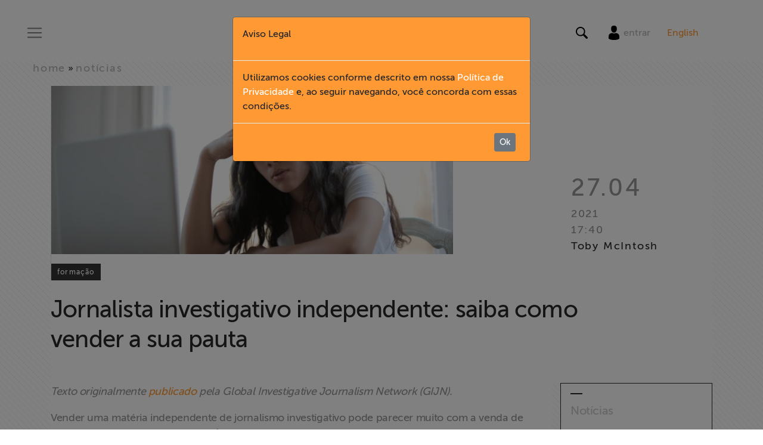

--- FILE ---
content_type: text/html; charset=utf-8
request_url: https://www.abraji.org.br/noticias/jornalista-investigativo-independente-saiba-como-vender-a-sua-pauta
body_size: 16675
content:
<!DOCTYPE html>
<html>
  <head>
    <link rel="icon" type="image/x-icon" href="/favicon.png">
    <!-- Google Tag Manager -->
    <script>
    (function(w,d,s,l,i){w[l]=w[l]||[];w[l].push({'gtm.start':
    new Date().getTime(),event:'gtm.js'});var f=d.getElementsByTagName(s)[0],
    j=d.createElement(s),dl=l!='dataLayer'?'&l='+l:'';j.async=true;j.src=
    'https://www.googletagmanager.com/gtm.js?id='+i+dl;f.parentNode.insertBefore(j,f);
    })(window,document,'script','dataLayer','GTM-PXXC559');
    </script>
    <!-- End Google Tag Manager -->
    
    <title>
      Abraji 
         | Jornalista investigativo independente: saiba como vender a sua pauta 
    </title>


    <meta name="viewport" content="width=device-width, initial-scale=1, shrink-to-fit=no">
    <meta name="csrf-param" content="authenticity_token" />
<meta name="csrf-token" content="trlBK6uXm71cK6RASUSwl3mbyCcRQDNOnac2lKU6FC87g61c+HVB+WapES/5LKtXCWt0RQlNi3U0BG99SjjWUw==" />

    <meta content='https://abraji-bucket-001.s3.sa-east-1.amazonaws.com/uploads/news/image/a1354156-689d-4997-999e-23e3f3da45fa/jornalista-investigativo-independente-saiba-como-vender-a-sua-pauta308352378.png' property='og:image'>
<meta content='Jornalista investigativo independente: saiba como vender a sua pauta ' property='og:title'>
<meta content='Texto originalmente publicado pela Global Investigative Journalism Network (GIJN).

Vender uma matéria independente de jornalismo investigativo pode parecer muito com...' property='og:description'>
<meta content='Texto originalmente publicado pela Global Investigative Journalism Network (GIJN).

Vender uma matéria independente de jornalismo investigativo pode parecer muito com...' property='description'>
<meta content='True' property='og:HandheldFriendly'>
<meta content='320' property='og:MobileOptimized'>
<meta content='https://www.abraji.org.br/noticias/jornalista-investigativo-independente-saiba-como-vender-a-sua-pauta' property='og:url'>
<meta content='summary_large_image' name='twitter:card'>
<meta content='Texto originalmente publicado pela Global Investigative Journalism Network (GIJN).

Vender uma matéria independente de jornalismo investigativo pode parecer muito com...' name='twitter:description'>
<meta content='Jornalista investigativo independente: saiba como vender a sua pauta ' name='twitter:title'>
<meta content='@abraji' name='twitter:site'>
<meta content='https://abraji-bucket-001.s3.sa-east-1.amazonaws.com/uploads/news/image/a1354156-689d-4997-999e-23e3f3da45fa/jornalista-investigativo-independente-saiba-como-vender-a-sua-pauta308352378.png' name='twitter:image'>
<meta content='@abraji' name='twitter:creator'>


    <link rel="stylesheet" media="all" href="/assets/application-17ad4ce484ebce6aea998848c1027b960672848ce9e6ca73b69e7c83663712d5.css" data-turbolinks-track="reload" />
    <script src="/assets/application-c80ea4ad46006e57c7d107dbc42518fc748e3ff072e053f5f68e4a8f59292141.js" data-turbolinks-track="reload"></script>

    <!-- Facebook Pixel Code -->
    <script>
    !function(f,b,e,v,n,t,s)
    {if(f.fbq)return;n=f.fbq=function(){n.callMethod?
    n.callMethod.apply(n,arguments):n.queue.push(arguments)};
    if(!f._fbq)f._fbq=n;n.push=n;n.loaded=!0;n.version='2.0';
    n.queue=[];t=b.createElement(e);t.async=!0;
    t.src=v;s=b.getElementsByTagName(e)[0];
    s.parentNode.insertBefore(t,s)}(window, document,'script',
    'https://connect.facebook.net/en_US/fbevents.js');
    fbq('init', '451583902764387');
    fbq('track', 'PageView');
    </script>
    <noscript><img height="1" width="1" style="display:none"
    src="https://www.facebook.com/tr?id=451583902764387&ev=PageView&noscript=1"
    /></noscript>
    <!-- End Facebook Pixel Code -->
  </head>
  <body>
    <!-- Google Tag Manager (noscript) -->
    <noscript><iframe src="https://www.googletagmanager.com/ns.html?id=GTM-PXXC559"
    height="0" width="0" style="display:none;visibility:hidden"></iframe></noscript>
    <!-- End Google Tag Manager (noscript) -->
    <div id="wrapper">
      <header id="mainHeader" style="margin-bottom:100px;">
  <!-- Sidebar -->
  <div id="sidebar-wrapper">
    <div class="container h-100">
      <div class="row h-100">
        <div class="col-xl-2 d-none d-lg-block bgWhite"></div>
        <div class="col-11 col-sm-10 col-xl-8 bgWhite py-100px">
          <ul class="nav flex-column mt-5 mt-lg-0">
            <li class="nav-item main-item d-md-none">
              <a onclick="ToggleMenu(this)" class="pointerLink _btCloseMenu">Fechar X</a>
            </li>
              <nav class="mainNav">
              <li class="d-block d-lg-none nav-item main-item">
                <div id="translate_mob" class="translate"> 
     <a class="tr_b" style="color: #ff9933;" href="/english">English</a>
</div>
              </li>                   
                  <li class="nav-item main-item">
                      <a href="/" onclick="ToggleMenu(this)">
                        Home
                      </a>
                  </li>
                  <li class="nav-item main-item">
                    <a href="#collapse-institucional" data-toggle="collapse" aria-expanded="true" aria-controls="collapse-institucional">
                      Institucional
                    </a>
                  </li>
                  <li class="h-0">
                    <ul class="collapse" id="collapse-institucional">
                        <li class="_nav-subitem">
                          <a href="/institucional/#sobre-a-abraji" onclick="ToggleMenu(this)" data-turbolinks="false">
                            Sobre a Abraji
                          </a>
                        </li>
                        <li class="_nav-subitem">
                          <a href="/institucional/#quem-somos" onclick="ToggleMenu(this)" data-turbolinks="false">
                            Quem Somos
                          </a>
                        </li>
                        <li class="_nav-subitem">
                          <a href="/institucional/transparencia" onclick="ToggleMenu(this)" data-turbolinks="false">
                            Transparência
                          </a>
                        </li>
                        <li class="_nav-subitem">
                          <a href="/institucional/fundo-patrimonial" onclick="ToggleMenu(this)" data-turbolinks="false">
                            Fundo Patrimonial
                          </a>
                        </li>
                        <li class="_nav-subitem">
                          <a href="/institucional/documentarios" onclick="ToggleMenu(this)" data-turbolinks="false">
                            Documentários dos Homenageados
                          </a>
                        </li>
                        <li class="_nav-subitem">
                          <a href="/institucional/politica-de-privacidade" onclick="ToggleMenu(this)" data-turbolinks="false">
                            Política de Privacidade
                          </a>
                        </li>
                        <li class="_nav-subitem">
                          <a href="/institucional/codigo-de-conduta-etica" onclick="ToggleMenu(this)" data-turbolinks="false">
                            Código de conduta ética
                          </a>
                        </li>
                    </ul>
                  </li>
                  <li class="nav-item main-item">
                      <a href="/formacao" onclick="ToggleMenu(this)">
                        Formação
                      </a>
                  </li>
                  <li class="nav-item main-item">
                      <a href="/acesso-a-informacao" onclick="ToggleMenu(this)">
                        Acesso à Informação
                      </a>
                  </li>
                  <li class="nav-item main-item">
                      <a href="/liberdade-de-expressao" onclick="ToggleMenu(this)">
                        Liberdade de Expressão
                      </a>
                  </li>
                  <li class="nav-item main-item">
                      <a href="/projetos" onclick="ToggleMenu(this)">
                        Projetos
                      </a>
                  </li>
                  <li class="nav-item main-item">
                      <a href="/protecao-legal-e-litigancia" onclick="ToggleMenu(this)">
                        Proteção Legal e Litigância
                      </a>
                  </li>
                  <li class="nav-item main-item">
                      <a href="/institucional/documentarios" onclick="ToggleMenu(this)">
                        Documentários dos Homenageados
                      </a>
                  </li>
                  <li class="nav-item main-item">
                      <a href="/noticias" onclick="ToggleMenu(this)">
                        Notícias
                      </a>
                  </li>
                  <li class="nav-item main-item">
                      <a href="/associe-se" onclick="ToggleMenu(this)">
                        Associe-se
                      </a>
                  </li>
                  <li class="nav-item main-item">
                      <a href="https://link.mercadopago.com.br/abraji" onclick="ToggleMenu(this)" target="_blank">
                        Doe para ABRAJI
                      </a>
                  </li>
                  <li class="nav-item main-item">
                      <a href="/conteudo-exclusivo" onclick="ToggleMenu(this)">
                        &gt;&gt; Conteúdo exclusivo para associados
                      </a>
                  </li>
                  <li class="nav-item main-item">
                      <a href="http://eepurl.com/bgfty9" onclick="ToggleMenu(this)" target="_blank">
                        Assine a nossa newsletter
                      </a>
                  </li>
                  <li class="nav-item main-item">
                      <a href="/fale-conosco" onclick="ToggleMenu(this)">
                        Fale Conosco
                      </a>
                  </li>
              </nav>
          </ul>
          <hr align="left" />
            <ul class="nav flex-column">
              <nav class="secNav">
              </nav>
            </ul>
        </div>
        <div class="col-1 col-sm-2 d-none d-sm-block">
          <a onclick="ToggleMenu(this)" class="pointerLink _btCloseMenu">X</a>
        </div>
      </div>
    </div>
  </div>
  <!-- /#sidebar-wrapper -->
  <div class="cover" click="ToggleMenu(this)"></div>
  <div class="container-fluid pt-3 fixed-top bgWhite">
    <div class="row align-items-center">
      <div class="col-4">
        <nav class="navbar navbar-light">
          <button class="navbar-toggler" type="button" onclick="ToggleMenu(this)" aria-controls="menuMain" aria-expanded="false" aria-label="Toggle navigation">
          <span class="navbar-toggler-icon"></span>
          </button>
        </nav>
      </div>
      <div class="col-4 text-center">
        <a href="/">
          <img alt="ABRAJI" title="ABRAJI" class="img-fluid" src="/assets/header_logo-2835b8d11a658a980ab17238dcda2b05fb4f08848f1d1c38ecb6ae612bdb761e.png" />
        </a>
      </div>
      <div class="col-4 text-right">
        <div class="row no-gutters">
          <!-- <div class="col-6 pr-3 col-md-2" style="border-right:1px solid #ccc;"> -->
            <div class="col-12 col-md-12 text-center text-lg-center">
              <div class="d-inline-block" style="vertical-align:middle;">
                <div class="d-inline-block" style="vertical-align:middle;">
                  <button class="navbar-toggler" type="button" data-toggle="collapse" data-target="#navBusca" aria-controls="navBusca" aria-expanded="false" aria-label="Toggle navigation">
                    <img src="[data-uri]" class="lupa"/>
                  </button>
                </div>
                <div class="d-none d-lg-inline-block px-3" style="vertical-align:middle;">
                  <a href="/usuario/entrar">
                  <img src="[data-uri]" />
                  </a>                
                  <span class="d-none d-lg-inline-block"><a class="navbar-link" href="/usuario/entrar">entrar</a></span>
                </div>
                <div class="d-none d-lg-inline-block" style="vertical-align:middle;">
                  <div id="translate" class="translate"> 
    <a class="tr_b" style="color: #ff9933;" href="/english">English</a>
</div>
                </div>
              </div>           
            </div>           
        </div>
      </div>
    </div>
        <form action="/busca" accept-charset="UTF-8" method="get"><input name="utf8" type="hidden" value="&#x2713;" autocomplete="off" />
    <div class="row collapse" id="navBusca">
      <div class="col-12 busca">
          <div class="form-group row align-items-center no-gutters">
            <label for="busca_input" class="sr-only">Search</label>
            <div class="col-12 col-md-11 text-right">
              <input type="text" name="q" id="busca_input" class="form-control" placeholder="O que você está buscando?" />
            </div>
            <div class="col-12 col-md-1 text-left">
              <input type="submit" name="commit" value="Buscar" class="btn btn-secondary" data-disable-with="Buscar" />
            </div>
          </div>
      </div>
    </div>
    </form>
  </div>
</header>
      <div id="page-content-wrapper">
        <div class="container-fluid bg no-gutters" style="padding:0px;">
          <div id='noticiaDetalhe'>
<div class='mb-3'><nav class='bgWhite bg' id='breadcrumb'>
<div class='container-fluid'>
<div class='container p-0'>
<div class='row align-items-center p-0'>
<div class='col-12 col-sm-12 col-md-9 p-0'>
<!-- BREADCRUMB -->
<a href="/">home</a> &raquo; <a href="/noticias">notícias</a>
<!-- // BREADCRUMB -->
</div>
</div>
</div>
</div>
</nav>
</div>
<div class='container'>
<article class='bgWhite'>
<header>
<div class='row align-items-end border-left no-gutters'>
<div class='col-sm-12 col-md-9'>
<figure>
<div class='img figure-img img-fluid'><img alt="Jornalista investigativo independente: saiba como vender a sua pauta " class="img-fluid" src="https://abraji-bucket-001.s3.sa-east-1.amazonaws.com/uploads/news/image/a1354156-689d-4997-999e-23e3f3da45fa/jornalista-investigativo-independente-saiba-como-vender-a-sua-pauta308352378.png" /></div>
</figure>
</div>
<div class='col-sm-12 col-md-3 signature'>
<ul>
<li class='date'>27.04</li>
<li class='year'>2021</li>
<li class='time'>17:40</li>
<li class='publisher'>Toby McIntosh</li>
</ul>
</div>
<div class='container m-0 p-0'>
<div class='text-left p-0'>
<h3 class='badge badge-default color3'>Formação</h3>
</div>
</div>

</div>
<h1 class='title mt-4 mb-md-5'>Jornalista investigativo independente: saiba como vender a sua pauta </h1>
</header>
<div class='row'>
<div class='col-sm-12 col-md-9'>
<div class='content'>
<p><em>Texto originalmente <a href="https://gijn.org/freelancing-investigative-journalism-how-to-pitch/" target="_blank">publicado </a>pela&nbsp;Global Investigative Journalism Network (GIJN).</em></p>

<p>Vender uma mat&eacute;ria independente de jornalismo investigativo pode parecer muito com a venda de qualquer outra pauta, mas n&atilde;o &eacute;. &Eacute; mais dif&iacute;cil. Simplesmente porque n&atilde;o h&aacute; suficientes meios de comunica&ccedil;&atilde;o dispostos a se envolverem em reportagens investigativas.</p>

<p>Ademais, argumentar sobre investiga&ccedil;&otilde;es que podem ter resultados incertos e controversos &eacute; especialmente desafiador, exigindo confian&ccedil;a m&uacute;tua.&nbsp;</p>

<p>Mais importante ainda &eacute; que o custo de apura&ccedil;&otilde;es minuciosas pode ser alto e nem sempre compensa. &Eacute; dif&iacute;cil prever quanto tempo e esfor&ccedil;o estar&atilde;o envolvidos, transformando qualquer an&aacute;lise de custo-benef&iacute;cio em mero palpite.</p>

<p>Por fim, h&aacute; ainda o risco pessoal. Profissionais independentes enfrentam desafios especiais ao trabalhar em reportagens controversas, com riscos&nbsp;jur&iacute;dicos e de seguran&ccedil;a que os meios de comunica&ccedil;&atilde;o n&atilde;o v&atilde;o assumir.&nbsp;</p>

<p>O status de jornalistas investigativos freelancers, apesar de tudo, permanece forte. Movidos pela independ&ecirc;ncia e pela liberdade na escolha da pauta e de onde public&aacute;-la, os freelancers acabam por encontrar recompensas no caminho. Alguns estabelecem relacionamentos duradouros com editores e ve&iacute;culos, outros garantem trabalho extra para ajudar no pagamento das contas, e aumentam o pr&oacute;prio poder de alcance e de rendimento, como autores, professores e consultores.</p>

<p>A GIJN pesquisou os desafios de publicar mat&eacute;rias investigativas e elencou conselhos pr&aacute;ticos de jornalistas experientes no mercado. O foco &eacute;:&nbsp;</p>

<ul>
	<li><strong>Encontrar potenciais interessados;&nbsp;</strong></li>
	<li><strong>Apresentar a pauta de forma efetiva;&nbsp;</strong></li>
	<li><strong>Proteger a sua ideia;&nbsp;</strong></li>
	<li><strong>Calcular o or&ccedil;amento.</strong></li>
</ul>

<p>Al&eacute;m dessa vis&atilde;o ampla, a GIJN tamb&eacute;m compilou <a href="https://gijn.org/tips-and-strategies-freelancing-during-the-covid-19-pandemic/" target="_blank">uma lista de dicas e estrat&eacute;gias espec&iacute;ficas para desenvolver mat&eacute;rias independentes durante a pandemia da covid-19</a>.</p>

<p><span style="color:#f39c12;"><strong>Encontrando potenciais interessados&nbsp;</strong></span></p>

<p>&Eacute; preciso um n&iacute;vel especial de confian&ccedil;a antes que um meio de comunica&ccedil;&atilde;o aposte num rep&oacute;rter investigativo, uma realidade que ressalta a import&acirc;ncia profissional de se estabelecer conex&otilde;es pessoais.&nbsp;</p>

<p>A constru&ccedil;&atilde;o de um relacionamento pela venda de reportagens factuais, n&atilde;o investigativas, pode ser a melhor forma de estabelecer a conex&atilde;o certa. &ldquo;Quebrar o gelo&rdquo; com mat&eacute;rias delicadas pode ser muito dif&iacute;cil.&nbsp;</p>

<p>A sugest&atilde;o mais comum &eacute; conhecer editores atrav&eacute;s da participa&ccedil;&atilde;o em semin&aacute;rios e confer&ecirc;ncias.&nbsp;</p>

<p><strong>Pesquisar &eacute; preciso</strong></p>

<p>Um outro bom conselho &eacute; pesquisar potenciais ve&iacute;culos para publica&ccedil;&atilde;o - n&atilde;o apenas lugares que normalmente publicam artigos investigativos, mas que tamb&eacute;m demonstram interesse no t&oacute;pico da sua reportagem.</p>

<p>Com alguns nomes nas m&atilde;os, mergulhe mais fundo na pesquisa:</p>

<ul>
	<li>Leia o que publicaram ou divulgaram antes, n&atilde;o apenas sobre o t&oacute;pico em quest&atilde;o;</li>
	<li>Estude sua abordagem e seu estilo;</li>
	<li>Examine cuidadosamente as declara&ccedil;&otilde;es que tenham feito sobre a pr&oacute;pria miss&atilde;o;</li>
	<li>Saiba quem s&atilde;o os seus principais editores;</li>
	<li>Pesquise se voc&ecirc;, ou algu&eacute;m que conhece, tem uma conex&atilde;o pessoal que possa abrir uma porta.</li>
</ul>

<p>Considere m&uacute;ltiplos mercados para o seu material para, assim, &ldquo;extrair o m&aacute;ximo de valor de cada etapa do processo de apura&ccedil;&atilde;o da not&iacute;cia&rdquo;, como Rowan Philp, da GIJN, descreveu num artigo sobre jornalismo independente num painel de 2019, da GIJN.</p>

<p>&ldquo;Jornalistas investigativos independentes precisam criar o h&aacute;bito de buscar m&uacute;ltiplas oportunidades de vendas para cada reportagem, se quiserem crescer ou at&eacute; mesmo sobreviver&rdquo;, escreveu Rowan, baseado na pr&oacute;pria experi&ecirc;ncia como veterano freelancer.</p>

<p>Como Rowan, outros painelistas dessa sess&atilde;o descreveram uma variedade de op&ccedil;&otilde;es, incluindo os formatos impresso, de v&iacute;deo e de &aacute;udio, como ferramentas para maximizar receitas.</p>

<p><span style="color:#f39c12;"><strong>Criando uma boa estrat&eacute;gia de venda</strong></span></p>

<p><img alt="" class="img-fluid" src="https://abraji-bucket-001.s3.sa-east-1.amazonaws.com/uploads/ckeditor/picture/data/286/content_Freelance-graphic-771x645.png" style="width: 771px; height: 645px;" /><br />
<span style="font-size:12px;">Imagem: unDraw</span></p>

<p>T&atilde;o logo tenha ve&iacute;culos espec&iacute;ficos em mente, comece a preparar a apresenta&ccedil;&atilde;o da sua sugest&atilde;o de pauta, a sua estrat&eacute;gia de venda.&nbsp;</p>

<p>A maioria dos conselhos para freelancers padr&atilde;o &eacute; aplic&aacute;vel ao jornalismo investigativo. A &ldquo;venda&rdquo; deve ser concisa, vigorosa e atrativa.&nbsp;</p>

<p>&ldquo;&Eacute; preciso convencer o editor ou quem quer que seja respons&aacute;vel de que voc&ecirc; &eacute; a pessoa certa, na verdade, a &uacute;nica pessoa para contar essa hist&oacute;ria, porque tem o conhecimento, as fontes, a&nbsp;experi&ecirc;ncia necess&aacute;ria ou que tem acesso a documentos ou informa&ccedil;&otilde;es exclusivas&rdquo;, ressalta <a href="https://twitter.com/clobo_guerrero?lang=en" target="_blank">Catalina Lobo-Guerrero</a>, jornalista colombiana independente e ex-editora da GIJN, com mais <strong>dez </strong>anos de experi&ecirc;ncia.&nbsp;</p>

<p><strong>Dicas de editores&nbsp;</strong></p>

<p>Editor nacional do Atlantic, <a href="https://twitter.com/SStossel?ref_src=twsrc%5Egoogle%7Ctwcamp%5Eserp%7Ctwgr%5Eauthor" target="_blank">Scott Stossel</a> elencou suas principais dicas numa <a href="https://www.banffcentre.ca/articles/how-write-good-pitch-tips-editor-atlantic" target="_blank">entrevista </a>de 2017:</p>

<ul>
	<li>Fa&ccedil;a um pr&eacute;-relat&oacute;rio. Certifique-se de que seu argumento &eacute; bem fundamentado.</li>
	<li>Preocupe-se com detalhes. Desvende os personagens, descubra o que est&aacute; em jogo e entenda a import&acirc;ncia para o leitor.</li>
	<li>Ostente suas habilidades de escrita. A pr&oacute;pria sugest&atilde;o de pauta deve contar a hist&oacute;ria e apresentar o seu &acirc;ngulo.&nbsp;</li>
	<li>N&atilde;o tenha medo de um pouco de drama. Apresente o cerne dram&aacute;tico da pauta enquanto a defende.</li>
	<li>Entenda o valor da not&iacute;cia. Quanto mais &oacute;bvio for o v&iacute;nculo com not&iacute;cias atuais, melhor.</li>
	<li>Certifique-se de que a sua pauta &eacute; atual.</li>
</ul>

<p>Conforme o <a href="http://www.investigative-manual.org/" target="_blank">Manual de Jornalismo Investigativo</a>, um projeto do Programa de M&iacute;dia Global da funda&ccedil;&atilde;o Konrad Adenauer Stiftung, o argumento de venda da mat&eacute;ria deve incluir:</p>

<ul>
	<li>Um esbo&ccedil;o da reportagem;</li>
	<li>O motivo da reportagem ser ideal para este ve&iacute;culo em particular e para o seu p&uacute;blico;</li>
	<li>Um briefing da abordagem e da metodologia que ser&atilde;o utilizadas;</li>
	<li>Um cronograma ou uma linha do tempo;&nbsp;</li>
	<li>Um or&ccedil;amento.</li>
</ul>

<p><a href="https://twitter.com/sarahblustain?lang=en" target="_blank">Sarah Blustain</a>, editora executiva da Type Investigations (ex-Investigative Fund), desenvolveu uma <a href="https://www.typeinvestigations.org/wp-content/uploads/2017/09/How-to-write-a-strong-story-proposal-tipsheet.pdf" target="_blank">s&eacute;rie de dicas</a> sobre o que uma sugest&atilde;o de pauta ou proposta de reportagem precisa &ldquo;ser&rdquo;: concisa, direta e entregar o que os editores precisam para lev&aacute;-la adiante. A editora executiva revela que normalmente recomenda &ldquo;uma proposta de <strong>quatro </strong>par&aacute;grafos&rdquo;, com <strong>quatro </strong>pontos importantes:</p>

<ul>
	<li>O que &eacute; a mat&eacute;ria;</li>
	<li>Por que ela &eacute; importante -&nbsp;e por que importa neste momento;</li>
	<li>O que ela vai revelar;</li>
	<li>Por que voc&ecirc; deve ser o autor dessa hist&oacute;ria.</li>
</ul>

<p>A revista norte-americana Mother Jones, de jornalismo investigativo, refor&ccedil;a estes pontos no seu <a href="https://www.motherjones.com/contribute/writer-guidelines/" target="_blank">Manual para Redatores Freelancers</a>:</p>

<p>&ldquo;Conte-nos, em n&atilde;o mais do que poucos par&aacute;grafos, sobre o que planeja investigar, por que isso &eacute; importante e interessante, e como pretende apresentar o resultado. O resumo deve incluir a sua abordagem, o seu tom, o estilo, bem como responder &agrave;s seguintes quest&otilde;es: Qual a sua qualifica&ccedil;&atilde;o espec&iacute;fica para escrever sobre este t&oacute;pico? O que as suas fontes podem lhe contar? Considerando outras reportagens feitas sobre o t&oacute;pico, como a sua ser&aacute; diferente - e melhor?&rdquo;.</p>

<p>&ldquo;Por favor inclua <strong>uma </strong>linha ou <strong>duas </strong>sobre a sua experi&ecirc;ncia, e <strong>duas </strong>ou <strong>tr&ecirc;s </strong>sobre os seus trabalhos mais relevantes (aceitamos links).&rdquo;</p>

<p>Artigo publicado em 2018 pela Nieman Storyboard e intitulado &ldquo;<a href="https://niemanstoryboard.org/stories/the-pitch-at-the-guardians-long-read-no-rigid-formula-or-geographic-limits/" target="_blank">The Pitch: At the Guardian&rsquo;s Long Read, No Rigid Formula or Geographic Limits</a>&rdquo; -&nbsp;em tradu&ccedil;&atilde;o livre, &ldquo;A proposta: No The Long Read, do Guardian, n&atilde;o h&aacute; f&oacute;rmula nem fronteira&rdquo; -&nbsp;n&atilde;o &eacute; necessariamente sobre jornalismo investigativo, mas &eacute; bem claro quanto ao que n&atilde;o pode faltar nesse processo. &ldquo;O conselho do editor &eacute;: estude o que foi publicado previamente. Seja competente, original e cativante. Ouse enviar o bom (e velho) discurso de venda&rdquo;.</p>

<p>Mesmo que tenha sido escrita com pedidos de financiamento em mente, a coluna de 2016 de <a href="https://twitter.com/EricKarstens" target="_blank">Eric Karstens</a>, intitulada &ldquo;<a href="https://gijn.org/2018/05/16/how-not-to-win-a-journalism-grant/" target="_blank">How Not to Win a Journalism Grant</a>&rdquo; (&ldquo;Como n&atilde;o ganhar uma bolsa de jornalismo&rdquo;, em tradu&ccedil;&atilde;o livre), publicada&nbsp;novamente pela GIJN em 2018, tem muitas boas ideias sobre apresenta&ccedil;&atilde;o.&nbsp;</p>

<p>&ldquo;<a href="https://thewholestory.solutionsjournalism.org/what-editors-are-looking-for-in-solutions-pitches-f45b4d3e3b22" target="_blank">What Editors Are Looking For in Solutions Pitches</a>&rdquo; (ou &ldquo;O que os editores buscam em propostas de pautas&rdquo;) &eacute; o segundo de uma s&eacute;rie de <strong>tr&ecirc;s </strong>textos sobre a submiss&atilde;o de propostas para a organiza&ccedil;&atilde;o Solutions Journalism Network, em 2018.&nbsp;Julia Hotz discorre sobre os <strong>oito </strong>pontos a seguir:</p>

<ol>
	<li>Uma resposta clara, detalhada e atual para a pergunta &ldquo;Por que os leitores deveriam se importar?&rdquo;;</li>
	<li>O fato de ser um bom contador de hist&oacute;rias&nbsp;e de que h&aacute; uma hist&oacute;ria a ser contada;&nbsp;</li>
	<li>Evid&ecirc;ncias -&nbsp;qualitativas e quantitativas&nbsp;-&nbsp;da resposta ao artigo, do seu impacto;</li>
	<li>O reconhecimento da limita&ccedil;&atilde;o de resposta&nbsp;e uma an&aacute;lise da sua replicabilidade;</li>
	<li>Uma ideia de como o artigo come&ccedil;ar&aacute;&nbsp;e de como se desenvolver&aacute;;</li>
	<li>O resumo sobre como contar&aacute; a hist&oacute;ria e por que est&aacute; qualificado a cont&aacute;-la;</li>
	<li>Um t&iacute;tulo que traduza o valor da hist&oacute;ria e a sua atualidade;</li>
	<li>O entendimento do que o ve&iacute;culo de comunica&ccedil;&atilde;o cobre (e o que n&atilde;o cobre).</li>
</ol>

<p>A primeira parte da s&eacute;rie &eacute; um <a href="https://thewholestory.solutionsjournalism.org/how-to-prepare-a-solutions-pitch-10-tips-from-journalists-in-our-network-2912de9b2e20" target="_blank">texto que acompanha</a> os est&aacute;gios iniciais de desenvolvimento de um pitch, ou sugest&atilde;o de pauta, e ao final discorre sobre <a href="https://thewholestory.solutionsjournalism.org/5-pitches-that-became-solutions-stories-214be1a372ff" target="_blank">exemplos de propostas de sucesso</a>.&nbsp;</p>

<p>O artigo &ldquo;<a href="https://www.niemanlab.org/2018/10/how-to-successfully-pitch-the-new-york-times-or-well-anyone-else/" target="_blank">How to successfully pitch The New York Times</a><a href="https://www.niemanlab.org/2018/10/how-to-successfully-pitch-the-new-york-times-or-well-anyone-else/" target="_blank"> (or, well, anyone else)</a>&rdquo;&nbsp;-&nbsp;&ldquo;Como apresentar um pitch bem-sucedido ao The New York Times (ou, na verdade, a qualquer ve&iacute;culo)&rdquo; -, de Tim Herrera, inclui &ldquo;<strong>seis </strong>erros comuns&rdquo;, a come&ccedil;ar por: &ldquo;N&atilde;o saber qual &eacute; a sua hist&oacute;ria&rdquo;.</p>

<p>&ldquo;<a href="https://writingcooperative.com/why-your-pitch-was-turned-down-from-the-editors-themselves-d6a3350ec007" target="_blank">Why Your Pitch Was Turned Down - From The Editors Themselves</a>&rdquo; (ou &ldquo;Por que a sua sugest&atilde;o de pauta foi recusada -&nbsp;Respostas dos pr&oacute;prios editores&rdquo;) re&uacute;ne depoimentos de editores de grandes jornais entrevistados por Ben Sledge, para a comunidade global The Writing Cooperative.</p>

<p><a href="https://www.spj.org/freelance-pitching-resources.asp" target="_blank">Uma boa lista</a> de manuais de pautas de diversas publica&ccedil;&otilde;es &eacute; publicada pela Society of Professional Journalists (Sociedade de Jornalistas Profissionais), nos Estados Unidos.</p>

<p><strong>Ve&iacute;culos especializados em jornalismo investigativo exigem mais</strong></p>

<p>Os sites de publica&ccedil;&otilde;es investigativas geralmente prov&ecirc;m diretrizes sobre o que querem. Apesar de alguns conselhos serem muito espec&iacute;ficos de cada ve&iacute;culo, h&aacute; algumas mensagens comuns.</p>

<p><a href="https://www.revealnews.org/pitching-reveal/" target="_blank">Reveal</a>, o programa de r&aacute;dio investigativo do The Center for Investigative Reporting, dos Estados Unidos, demanda muitas informa&ccedil;&otilde;es, e fazem perguntas dif&iacute;ceis.&nbsp;</p>

<p>O formul&aacute;rio de inscri&ccedil;&atilde;o come&ccedil;a de forma suficientemente padr&atilde;o, dando aos jornalistas <strong>500 </strong>palavras para &ldquo;informar qual a hist&oacute;ria e que perguntas ela est&aacute; tentando responder&rdquo;.</p>

<p>H&aacute; outras questĩes, tais como:&nbsp;</p>

<ul>
	<li>Quem ser&aacute; afetado?</li>
	<li>O que faz desta uma reportagem de impacto nacional?&nbsp;</li>
	<li>Por que &eacute; uma reportagem apelativa para a r&aacute;dio?</li>
</ul>

<p>Ent&atilde;o, os editores do Reveal cavam mais fundo, com <strong>nove </strong>perguntas, incluindo:</p>

<ul>
	<li>Liste partes de <strong>cinco </strong>informa&ccedil;&otilde;es exclusivas que descobriu ou est&aacute; trabalhando para descobrir.&nbsp;</li>
	<li>Conte-nos sobre os principais personagens da sua mat&eacute;ria e o que pretende gravar com eles.</li>
	<li>Quem mais j&aacute; cobriu este tema (inclua os links), e como sua reportagem ser&aacute; diferente?</li>
</ul>

<p><strong>Lidando com incertezas</strong></p>

<p>H&aacute; incertezas relacionadas com o desenrolar de algumas pautas, mas esse fato n&atilde;o precisa ser uma desvantagem.&nbsp;</p>

<p>Lobo-Guerrero atesta: &ldquo;Talvez uma forma de sugerir uma reportagem investigativa &eacute; afirmar: Isso &eacute; o que pretendo alcan&ccedil;ar, se a minha hip&oacute;tese for comprovada, mas se n&atilde;o conseguir isso, a pauta ainda &eacute; v&aacute;lida porque&hellip; Como um plano a, b, c ou o que alguns editores chamam de m&aacute;ximo ou m&iacute;nimo da hist&oacute;ria&rdquo;.&nbsp;</p>

<p>O <a href="https://www.osce.org/albania/201276?download=true" target="_blank">manual </a>de 2015 da rede solid&aacute;ria independente Balkan Investigative Reporting Network (BIRN), que atua nos B&aacute;lc&atilde;s, tem se&ccedil;&otilde;es dedicadas ao reconhecimento de viabilidade, de defini&ccedil;&atilde;o de uma hip&oacute;tese e do estabelecimento do m&aacute;ximo/m&iacute;nimo de uma reportagem. As dicas est&atilde;o escritas em ingl&ecirc;s.</p>

<p><span style="color:#f39c12;"><strong>O que proteger na sua pauta?</strong></span></p>

<p>Um dilema acompanha a venda de uma boa pauta: como revelar a sua reportagem sem exp&ocirc;-la? A sugest&atilde;o de pauta precisa ter detalhes, mas n&atilde;o pode ser t&atilde;o detalhada ao ponto de permitir que a sua ideia seja copiada.</p>

<p>Sarah Blustain, da Type Investigations, sugere: &ldquo;N&atilde;o exponha tudo e entregue suas descobertas para um ve&iacute;culo que pode designar a pauta para outro rep&oacute;rter&rdquo;. Ela &eacute; ainda mais firme ao pedir cautela na informa&ccedil;&atilde;o sobre fontes.&nbsp;</p>

<p>Voc&ecirc; pode decidir confiar num ve&iacute;culo em potencial. Ou, como alguns experts aconselham, pedir um contrato de confidencialidade (NDA). A linguagem pode ser simples.&nbsp;</p>

<p>Exemplo:</p>

<p>&ldquo;O <strong>Ve&iacute;culo X</strong> concorda em n&atilde;o publicar as informa&ccedil;&otilde;es contidas na sugest&atilde;o de pauta do<strong>&nbsp;Autor X</strong> sem o consentimento do mesmo&rdquo;.</p>

<p>O exemplo acima foi idealizado por Samantha Sunne, uma rep&oacute;rter freelancer de Nova Orleans, nos Estados Unidos, que publica a newsletter intitulada &ldquo;<a href="https://toolsforreporters.com/" target="_blank">Tools for Reporters</a>&rdquo; (Ferramentas para Rep&oacute;rteres).&nbsp;</p>

<p>&ldquo;A exig&ecirc;ncia de contrato de confidencialidade pode ser um exagero para alguns projetos&rdquo;, comentou Sunne num post de 2018. &ldquo;Eu n&atilde;o recomendaria necessariamente esse acordo&nbsp;para toda reportagem, porque j&aacute; tentei essa manobra com um editor com o qual nunca havia trabalhado antes e ele simplesmente recusou&rdquo;. Agora, conforme declarou &agrave; GIJN, Sunne trabalha com pessoas que conhece e n&atilde;o sente a necessidade de tal garantia.</p>

<p>Jornalistas investigativos freelancers aconselham que as &uacute;ltimas coisas que se deve revelar a um meio de comunica&ccedil;&atilde;o s&atilde;o fontes e documentos. No entanto, se for estritamente necess&aacute;rio, a confidencialidade pode ser acordada para proteger o que est&aacute; sendo revelado.</p>

<p>Sunne sugere que a forma mais tranquila de se obter um acordo de confidencialidade &eacute; pedi-lo por email.</p>

<p>Para muitos freelancers, trata-se de uma quest&atilde;o de confian&ccedil;a. Os que t&ecirc;m uma rela&ccedil;&atilde;o profissional com o ve&iacute;culo de comunica&ccedil;&atilde;o n&atilde;o se preocupam. A maioria deles parece estar atenta a quest&otilde;es de prote&ccedil;&atilde;o autoral.&nbsp;</p>

<p>A <a href="https://www.typeinvestigations.org/about/how-to-pitch/" target="_blank">Type Investigations</a>, por exemplo, adota as seguintes diretrizes quanto &agrave; confidencialidade:</p>

<p>&ldquo;Encaramos a obriga&ccedil;&atilde;o de proteger a sua hist&oacute;ria com muita seriedade; manteremos-a restrita ao grupo editorial. Sabemos tamb&eacute;m que a sua sugest&atilde;o de pauta pode conter informa&ccedil;&otilde;es confidenciais. Se estiver preocupado com o envio de detalhes por e-mail, informe-nos e encontraremos um m&eacute;todo seguro de comunica&ccedil;&atilde;o&rdquo;.</p>

<p><span style="color:#f39c12;"><strong>Calculando o or&ccedil;amento</strong></span></p>

<p><img alt="" class="img-fluid" src="https://abraji-bucket-001.s3.sa-east-1.amazonaws.com/uploads/ckeditor/picture/data/287/content_Spreadsheet-771x508.png" style="width: 771px; height: 508px;" /><br />
<span style="font-size:12px;">Imagem: unDraw</span></p>

<p>Criar um or&ccedil;amento &eacute; crucial para tornar lucrativo o trabalho independente.</p>

<p>Antecipar custos vai ajudar a decidir o quanto cobrar e quando recuar diante de uma baixa oferta de pagamento.&nbsp;</p>

<p>&ldquo;Depois de alguns anos tentando mapear reportagens investigativas face &agrave; realidade dos freelancers, bolei uma estrutura que chamo de &lsquo;camadas&rsquo;&rdquo;, <a href="https://gijn.org/2018/11/21/a-tiered-approach-to-researching-and-pitching-investigative-stories-for-freelance-writers/" target="_blank">escreveu </a>a freelancer norte-americana Sunne.</p>

<p>Outros freelancers concordam: esteja preparado para recusar projetos que paguem menos do que custam.&nbsp;</p>

<p>Sunne pontua o n&iacute;vel de esfor&ccedil;o que empregar&aacute; no desenvolvimento de ideias: &ldquo;O motivo &eacute; claro: n&atilde;o quero mergulhar fundo em entrevistas, pesquisas em arquivos p&uacute;blicos e at&eacute; custos com viagens, se a pauta n&atilde;o for adiante. Sem assinar um contrato, ou pelo menos despertar o interesse de um editor, eu abandono a hist&oacute;ria&rdquo;.</p>

<p>Mais uma raz&atilde;o para tra&ccedil;ar despesas potenciais &eacute; negociar custos previs&iacute;veis, como viagens, ou imprevis&iacute;veis, como taxas governamentais para obter documentos.</p>

<p>A <a href="https://rorypecktrust.org/freelance-resources/downloads/" target="_blank">Rory Peck Trust</a>, ONG que apoia jornalistas freelancers, criou diversos modelos para ajudar em or&ccedil;amentos.&nbsp;</p>

<p>O jornalista investigativo Emmanuel Freudenthal compartilhou <a href="https://www.instagram.com/p/B28yTH9nM-n/" target="_blank"><strong>seis</strong> de suas dicas</a> sobre como viver como jornalista freelancer durante a<strong> </strong><a href="https://gijc2019.org/tipsheets/" target="_blank"><strong>11&ordf;</strong> Confer&ecirc;ncia Global de Jornalismo Investigativo</a> (<strong>11th</strong> Global Investigative Journalism Conference). A sugest&atilde;o dele &eacute; calcular e rastrear as despesas em aplicativos como <a href="https://www.smartreceipts.co/" target="_blank">SmartReceipts</a> e <a href="https://www.waveapps.com/" target="_blank">Waveapps</a> ou ainda o Excel.</p>

<p><em><a href="https://twitter.com/tobyjmcintosh" target="_blank">Toby McIntosh</a> &eacute; consultor s&ecirc;nior no Centro de Recursos da GIJN. Antes disso, trabalhou no <a href="https://www.bna.com/" target="_blank">Bloomberg BNA</a>, em Washington, por <strong>39 </strong>anos. Foi editor da <a href="http://freedominfo.org/" target="_blank">FreedomInfo.org</a> de 2010 a&nbsp;2017, quando escreveu sobre as pol&iacute;ticas da FOI (Freedom of Information) em todo o mundo. Mant&eacute;m o blog <a href="http://eyeonglobaltransparency.net/" target="_blank">eyeonglobaltransparency.net</a>.</em></p>

<p><em>Tradu&ccedil;&atilde;o:&nbsp;Raquel Lima&nbsp;</em></p>

<p><meta charset="utf-8" /></p>

</div>
<div class='col-12 text-right'>
<img title="Assinatura Abraji" alt="Assinatura Abraji" src="/assets/assinatura-9fcf294495a3616c4d089756bd1d97638e2fbee011b99ec2e9947325e993f518.png" />
</div>
<footer>
<div class='row'>
<div class='col-12'>
<hr class='mb-3'>
</div>
<div class='col-sm-12 col-md-6'>
<div class='mt-4 mb-5' id='socialBar'>
<span>Compartilhe</span>
<a href='https://www.facebook.com/sharer/sharer.php?u=http://www.abraji.org.br/noticias/jornalista-investigativo-independente-saiba-como-vender-a-sua-pauta' onclick='callPopup(event.currentTarget,&#39;Jornalista investigativo independente: saiba como vender a sua pauta &#39;,580, 470)'>
<img alt="Facebook" title="Facebook" class="rounded-circle" style="height: 50px; width: 50px;" src="/assets/ico_fb_content-90af7fd057d0f95d4f85c40d6b2994e0a0e199f086a280018cd6a6ffa79a7af5.png" />
</a>
<a href="https://twitter.com/home?status=Jornalista investigativo independente: saiba como vender a sua pauta  http://www.abraji.org.br/noticias/jornalista-investigativo-independente-saiba-como-vender-a-sua-pauta" onclick='callPopup(event.currentTarget,&#39;Jornalista investigativo independente: saiba como vender a sua pauta &#39;,580, 470)'>
<img alt="Twitter" title="Twitter" class="rounded-circle" style="height: 50px; width: 50px;" src="/assets/ico_twitter_content-9fd19c57e5214eb1a3717277739ab4c01f1d361d47af59db5e6f607577c7be65.png" />
</a>
</div>

</div>
<div class='col-sm-12 col-md-6 text-md-right my-4 my-md-1'>
<a href="/noticias">Voltar para notícias</a>
</div>
</div>
</footer>
</div>
<div class='col-sm-12 col-md-3 bg'>
<div class='aside'>
<aside>
<nav>
<div class='list-group'>
<div class='line-top ml-3 mt-3'></div>
<h2 class='ml-3'>Notícias</h2>
<a class='list-group-item list-group-item-action' href='/noticias?filter_selected=liberdade-de-expressao'>
<div class='arrow'>
<div class='line color1'></div>
<div class='right color1'></div>
</div>
Liberdade de Expressão
</a>
<a class='list-group-item list-group-item-action' href='/noticias?filter_selected=acesso-a-informacao'>
<div class='arrow'>
<div class='line color2'></div>
<div class='right color2'></div>
</div>
Acesso à informação
</a>
<a class='list-group-item list-group-item-action' href='/noticias?filter_selected=formacao'>
<div class='arrow'>
<div class='line color3'></div>
<div class='right color3'></div>
</div>
Formação
</a>
<a class='list-group-item list-group-item-action' href='/noticias?filter_selected=abraji-notes'>
<div class='arrow'>
<div class='line color4'></div>
<div class='right color4'></div>
</div>
Notas
</a>
<a class='list-group-item list-group-item-action' href='/noticias?filter_selected=clipping'>
<div class='arrow'>
<div class='line color4'></div>
<div class='right color4'></div>
</div>
Clipping
</a>
<a class='list-group-item list-group-item-action' href='/noticias?filter_selected=congress'>
<div class='arrow'>
<div class='line color4'></div>
<div class='right color4'></div>
</div>
Congresso
</a>
<div class='line-top ml-3 mt-3 mb-3'></div>
</div>
</nav>
</aside>
</div>
</div>
</div>
</article>
</div>
</div>


          <footer id="footerMain" class="mt-5">
<!--  <div class="container-fluid bg-light pl-5">-->
<!--    <div class="row justify-content-center">-->
<!--        <form class="form-inline no-gutters col-8">-->
<!--          <div class="col-3 mt-2">-->
<!--            <p class="grey"><strong>Assine nossa newsletter</strong></p>-->
<!--          </div>  -->
<!--          <div class="input-group mb-2 mr-sm-2 mb-sm-0 col-3">-->
<!--            <input type="text" class="form-control" id="inlineFormInput" placeholder="Nome">-->
<!--          </div>-->
<!--          <div class="input-group mb-2 mr-sm-2 mb-sm-0 col-3">-->
<!--            <input type="text" class="form-control" id="inlineFormInputGroup" placeholder="Email">-->
<!--          </div>-->
<!--          <div class="col-1">-->
<!--            <button type="submit" class="btn btn-warning orange">Enviar</button>-->
<!--          </div>-->
<!--        </form>-->
<!--    </div>-->
<!--  </div>-->
  <div class="container">
    <nav class="mb-5">
      <div class="row justify-content-center">
        <div class="col-sm-12 col-md-2">
          <ul class="nav flex-column mt-2">
            <li class="nav-item _nav-title">
              Institucional
            </li>
            <li class="nav-item">
              <a class="nav-link" href="/institucional/#sobre-a-abraji" data-turbolinks="false">Sobre a Abraji</a>
            </li>
            <li class="nav-item">
              <a class="nav-link" href="/institucional/#quem-somos" data-turbolinks="false">Quem Somos</a>
            </li>
            <li class="nav-item">
              <a class="nav-link" href="/institucional/documentarios" data-turbolinks="false">Documentários dos Homenageados </a>
            </li>
            <li class="nav-item">
              <a class="nav-link" href="/institucional/transparencia">Transparência</a>
            </li>
            <li class="nav-item">
              <a class="nav-link" href="/institucional/fundo-patrimonial">Fundo Patrimonial</a>
            </li>
            <li class="nav-item">
              <a class="nav-link" href="/institucional/politica-de-privacidade">Política de Privacidade</a>
            </li>
            <li class="nav-item">
              <a class="nav-link" href="/institucional/codigo-de-conduta-etica">Código de conduta ética</a>
            </li>
            <li class="nav-item">
              <a class="nav-link" href="/fale-conosco">Fale Conosco</a>
            </li>
          </ul>
        </div>
        <div class="col-sm-12 col-md-2">
          <ul class="nav flex-column mt-2">
            <li class="nav-item _nav-title">
              Pilares
            </li>
            <li class="nav-item">
              <a class="nav-link" href="/formacao">Formação</a>
            </li>
            <li class="nav-item">
              <a class="nav-link" href="/acesso-a-informacao">Acesso à informação</a>
            </li>
            <li class="nav-item">
              <a class="nav-link" href="/liberdade-de-expressao">Liberdade de Expressão</a>
            </li>
          </ul>
        </div>
          <div class="col-sm-12 col-md-2">
          <ul class="nav flex-column">
            <li class="nav-item _nav-title mt-2">
              Seções
            </li>
            <li class="nav-item">
              <a class="nav-link" href="https://www.abraji.org.br/seminario/anais.html" target="_blank">Seminário de pesquisa</a>
            </li>
            <li class="nav-item">
              <a href="/congressos" class="nav-link">Congressos</a>
            </li>
            <li class="nav-item">
              <a href="/cursos" class="nav-link">Cursos</a>
            </li>
            <li class="nav-item">
              <a href="/help-desk" class="nav-link">Help Desk</a>
            </li>
            <li class="nav-item">
              <a class="nav-link" href="/noticias">Notícias</a>
            </li>
            <li class="nav-item">
              <a class="nav-link" href="/projetos">Projetos</a>
            </li>
            <li class="nav-item">
              <a class="nav-link" href="/protecao-legal-e-litigancia">Proteção Legal e Litigância</a>
            </li>
            <li class="nav-item">
              <a class="nav-link" href="/publicacoes">Publicações</a>
            </li>
            <li class="nav-item">
              <a class="nav-link" href="/conteudo-exclusivo">Conteúdo exclusivo</a>
            </li>
          </ul>
        </div>

        <div class="col-sm-12 col-md-2">
          <ul class="nav flex-column">
            <li class="nav-item _nav-title mt-2">
              Apoie
            </li>
            <li class="nav-item">
              <a class="nav-link" href="/associe-se">Associe-se</a>
            </li>
            <li class="nav-item">
              <a class="nav-link" href="https://link.mercadopago.com.br/abraji" target="_blank">Doe para Abraji</a>
            </li>
          </ul>
        </div>
      </div>
    </nav>
  </div>
  <div id="footerBlack" class="container-fluid">
    <div class="container">
      <div class="row no-gutters align-items-center py-sm-3">
        <div class="col-12 col-sm-12 col-lg-3 text-center text-sm-center text-lg-left">
          <img alt="Abraji - Associação Brasileira de Jornalismo Investigativo" class="img-fluid" title="Abraji - Associação Brasileira de Jornalismo Investigativo" src="/assets/footer_logo-b459953a5c48049fe5707e30892484a05dae523c9907fec1dff2f41f94343a97.png" />
        </div>
        <div class="col-12 col-sm-12 col-lg-6 text-center pt-lg-3">
          <p class="copyrightText text-left"><img class="float-left mr-2" src="/assets/logo-creative-f3f601205d61252da439d809007edb178cbb435198c4cac0ff3fa08b85eec9c4.png" />Todo o nosso conteúdo pode ser publicado ou reutilizado de forma gratuita, exceto a maioria das fotografias, ilustrações e vídeos.
<span class="copyrightText">© Copyright Abraji 2018</span></p>
        </div>
        <div class="col-12 col-sm-12 col-lg-3 text-center text-sm-center text-lg-right">
          <a href="https://www.facebook.com/JornInvestigativo/" target="_blank"><img alt="Facebook" title="Facebook" src="/assets/ico_fb_footer-ca4ca33c0f3d8675ec1a2f1866b4089afb8817793f59a0107127211f655c163f.png" /></a>
          <a href="https://twitter.com/abraji" target="_blank"><img alt="Twitter" title="Twitter" src="/assets/ico_twitter_footer-6720180a22320ee84d493974aad43ef4c20b61b2d5021b8200f28fd4d45f63cc.png" /></a>
          <a href="https://www.youtube.com/user/CanalABRAJI" target="_blank"><img alt="Youtube" title="Youtube" src="/assets/ico_youtube_footer-b2e63a042162b85cf520c97d2d19525617fe4af6394d6e4717e38cc0caa6a6d0.png" /></a>
          <a href="https://www.instagram.com/abraji_/" target="_blank"><img alt="Instagram" title="Instagram" src="/assets/ico_instagram_footer-1cf20dc110fc81d6b961d4144b3d5febe9c8f0aef15c166f921d943084485948.png" /></a>
        </div>
        <div class="col-12 col-sm-12 py-1 text-center footer-contato">
            ABRAJI - <a href="/cdn-cgi/l/email-protection#fc9d9e8e9d9695bc9d9e8e9d9695d2938e9bd29e8e"><span class="__cf_email__" data-cfemail="a2c3c0d0c3c8cbe2c3c0d0c3c8cb8ccdd0c58cc0d0">[email&#160;protected]</span></a>
        </div>
      </div>
    </div>
  </div>
</footer>

        </div>
      </div>
    </div>
    <div class="modal fade" id="aviso-legal" tabindex="-1" role="dialog" aria-labelledby="aviso-legalLabel" aria-hidden="true" data-backdrop="static">
  <div class="modal-dialog" role="document" >
    <div class="modal-content linha-modal" style="background-color: #ff9933">
      <div class="modal-header">
        <p>Aviso Legal</p>
      </div>
      <div class="modal-body">
        Utilizamos cookies conforme descrito em nossa  <a style="color: white" href="/institucional/politica-de-privacidade"> Política de Privacidade</a> e, ao seguir navegando, você concorda com essas condições.
      </div>
      <div class="modal-footer">
        <button id="dismisCookiesButton" type="button" class="btn btn-secondary btn-sm mr-2">Ok</button>
      </div>
    </div>
  </div>
</div>
    <script data-cfasync="false" src="/cdn-cgi/scripts/5c5dd728/cloudflare-static/email-decode.min.js"></script><script type="text/javascript" async src="https://d335luupugsy2.cloudfront.net/js/loader-scripts/54becbad-0ee6-4dbd-b749-c696bd0990ec-loader.js" ></script>
  <script defer src="https://static.cloudflareinsights.com/beacon.min.js/vcd15cbe7772f49c399c6a5babf22c1241717689176015" integrity="sha512-ZpsOmlRQV6y907TI0dKBHq9Md29nnaEIPlkf84rnaERnq6zvWvPUqr2ft8M1aS28oN72PdrCzSjY4U6VaAw1EQ==" data-cf-beacon='{"version":"2024.11.0","token":"0b1c19e3b3154e929255dfd3c61f463a","server_timing":{"name":{"cfCacheStatus":true,"cfEdge":true,"cfExtPri":true,"cfL4":true,"cfOrigin":true,"cfSpeedBrain":true},"location_startswith":null}}' crossorigin="anonymous"></script>
</body>
</html>


--- FILE ---
content_type: text/html;charset=utf-8
request_url: https://pageview-notify.rdstation.com.br/send
body_size: -72
content:
95bb581e-fcb3-4a83-94fa-7269d7c632b3

--- FILE ---
content_type: text/css
request_url: https://www.abraji.org.br/assets/application-17ad4ce484ebce6aea998848c1027b960672848ce9e6ca73b69e7c83663712d5.css
body_size: 53204
content:
@charset "UTF-8";
/*!
 * Bootstrap v4.0.0 (https://getbootstrap.com)
 * Copyright 2011-2018 The Bootstrap Authors
 * Copyright 2011-2018 Twitter, Inc.
 * Licensed under MIT (https://github.com/twbs/bootstrap/blob/master/LICENSE)
 */
/* line 1, ../../../home/ubuntu/.rbenv/versions/3.2.2/lib/ruby/gems/3.2.0/gems/bootstrap-4.0.0/assets/stylesheets/bootstrap/_root.scss */
:root {
  --blue: #0275d8;
  --indigo: #6610f2;
  --purple: #613d7c;
  --pink: #ff5b77;
  --red: #d9534f;
  --orange: #ff9933;
  --yellow: #ffd500;
  --green: #669900;
  --teal: #5bc0de;
  --cyan: #17a2b8;
  --white: #fff;
  --gray: #6c757d;
  --gray-dark: #343a40;
  --primary: #0275d8;
  --secondary: #6c757d;
  --success: #669900;
  --info: #17a2b8;
  --warning: #ffd500;
  --danger: #d9534f;
  --light: #f8f9fa;
  --dark: #343a40;
  --breakpoint-xs: 0;
  --breakpoint-sm: 576px;
  --breakpoint-md: 768px;
  --breakpoint-lg: 992px;
  --breakpoint-xl: 1200px;
  --font-family-sans-serif: -apple-system, BlinkMacSystemFont, "Segoe UI", Roboto, "Helvetica Neue", Arial, sans-serif, "Apple Color Emoji", "Segoe UI Emoji", "Segoe UI Symbol";
  --font-family-monospace: SFMono-Regular, Menlo, Monaco, Consolas, "Liberation Mono", "Courier New", monospace;
}

/* line 21, ../../../home/ubuntu/.rbenv/versions/3.2.2/lib/ruby/gems/3.2.0/gems/bootstrap-4.0.0/assets/stylesheets/bootstrap/_reboot.scss */
*,
*::before,
*::after {
  -webkit-box-sizing: border-box;
          box-sizing: border-box;
}

/* line 27, ../../../home/ubuntu/.rbenv/versions/3.2.2/lib/ruby/gems/3.2.0/gems/bootstrap-4.0.0/assets/stylesheets/bootstrap/_reboot.scss */
html {
  font-family: sans-serif;
  line-height: 1.15;
  -webkit-text-size-adjust: 100%;
  -ms-text-size-adjust: 100%;
  -ms-overflow-style: scrollbar;
  -webkit-tap-highlight-color: rgba(0, 0, 0, 0);
}

@-ms-viewport {
  width: device-width;
}

/* line 45, ../../../home/ubuntu/.rbenv/versions/3.2.2/lib/ruby/gems/3.2.0/gems/bootstrap-4.0.0/assets/stylesheets/bootstrap/_reboot.scss */
article, aside, dialog, figcaption, figure, footer, header, hgroup, main, nav, section {
  display: block;
}

/* line 57, ../../../home/ubuntu/.rbenv/versions/3.2.2/lib/ruby/gems/3.2.0/gems/bootstrap-4.0.0/assets/stylesheets/bootstrap/_reboot.scss */
body {
  margin: 0;
  font-family: -apple-system, BlinkMacSystemFont, "Segoe UI", Roboto, "Helvetica Neue", Arial, sans-serif, "Apple Color Emoji", "Segoe UI Emoji", "Segoe UI Symbol";
  font-size: 1rem;
  font-weight: 400;
  line-height: 1.5;
  color: #212529;
  text-align: left;
  background-color: #fff;
}

/* line 73, ../../../home/ubuntu/.rbenv/versions/3.2.2/lib/ruby/gems/3.2.0/gems/bootstrap-4.0.0/assets/stylesheets/bootstrap/_reboot.scss */
[tabindex="-1"]:focus {
  outline: 0 !important;
}

/* line 83, ../../../home/ubuntu/.rbenv/versions/3.2.2/lib/ruby/gems/3.2.0/gems/bootstrap-4.0.0/assets/stylesheets/bootstrap/_reboot.scss */
hr {
  -webkit-box-sizing: content-box;
          box-sizing: content-box;
  height: 0;
  overflow: visible;
}

/* line 99, ../../../home/ubuntu/.rbenv/versions/3.2.2/lib/ruby/gems/3.2.0/gems/bootstrap-4.0.0/assets/stylesheets/bootstrap/_reboot.scss */
h1, h2, h3, h4, h5, h6 {
  margin-top: 0;
  margin-bottom: 0.5rem;
}

/* line 109, ../../../home/ubuntu/.rbenv/versions/3.2.2/lib/ruby/gems/3.2.0/gems/bootstrap-4.0.0/assets/stylesheets/bootstrap/_reboot.scss */
p {
  margin-top: 0;
  margin-bottom: 1rem;
}

/* line 121, ../../../home/ubuntu/.rbenv/versions/3.2.2/lib/ruby/gems/3.2.0/gems/bootstrap-4.0.0/assets/stylesheets/bootstrap/_reboot.scss */
abbr[title],
abbr[data-original-title] {
  text-decoration: underline;
  -webkit-text-decoration: underline dotted;
          text-decoration: underline dotted;
  cursor: help;
  border-bottom: 0;
}

/* line 129, ../../../home/ubuntu/.rbenv/versions/3.2.2/lib/ruby/gems/3.2.0/gems/bootstrap-4.0.0/assets/stylesheets/bootstrap/_reboot.scss */
address {
  margin-bottom: 1rem;
  font-style: normal;
  line-height: inherit;
}

/* line 135, ../../../home/ubuntu/.rbenv/versions/3.2.2/lib/ruby/gems/3.2.0/gems/bootstrap-4.0.0/assets/stylesheets/bootstrap/_reboot.scss */
ol,
ul,
dl {
  margin-top: 0;
  margin-bottom: 1rem;
}

/* line 142, ../../../home/ubuntu/.rbenv/versions/3.2.2/lib/ruby/gems/3.2.0/gems/bootstrap-4.0.0/assets/stylesheets/bootstrap/_reboot.scss */
ol ol,
ul ul,
ol ul,
ul ol {
  margin-bottom: 0;
}

/* line 149, ../../../home/ubuntu/.rbenv/versions/3.2.2/lib/ruby/gems/3.2.0/gems/bootstrap-4.0.0/assets/stylesheets/bootstrap/_reboot.scss */
dt {
  font-weight: 700;
}

/* line 153, ../../../home/ubuntu/.rbenv/versions/3.2.2/lib/ruby/gems/3.2.0/gems/bootstrap-4.0.0/assets/stylesheets/bootstrap/_reboot.scss */
dd {
  margin-bottom: .5rem;
  margin-left: 0;
}

/* line 158, ../../../home/ubuntu/.rbenv/versions/3.2.2/lib/ruby/gems/3.2.0/gems/bootstrap-4.0.0/assets/stylesheets/bootstrap/_reboot.scss */
blockquote {
  margin: 0 0 1rem;
}

/* line 162, ../../../home/ubuntu/.rbenv/versions/3.2.2/lib/ruby/gems/3.2.0/gems/bootstrap-4.0.0/assets/stylesheets/bootstrap/_reboot.scss */
dfn {
  font-style: italic;
}

/* line 167, ../../../home/ubuntu/.rbenv/versions/3.2.2/lib/ruby/gems/3.2.0/gems/bootstrap-4.0.0/assets/stylesheets/bootstrap/_reboot.scss */
b,
strong {
  font-weight: bolder;
}

/* line 173, ../../../home/ubuntu/.rbenv/versions/3.2.2/lib/ruby/gems/3.2.0/gems/bootstrap-4.0.0/assets/stylesheets/bootstrap/_reboot.scss */
small {
  font-size: 80%;
}

/* line 182, ../../../home/ubuntu/.rbenv/versions/3.2.2/lib/ruby/gems/3.2.0/gems/bootstrap-4.0.0/assets/stylesheets/bootstrap/_reboot.scss */
sub,
sup {
  position: relative;
  font-size: 75%;
  line-height: 0;
  vertical-align: baseline;
}

/* line 190, ../../../home/ubuntu/.rbenv/versions/3.2.2/lib/ruby/gems/3.2.0/gems/bootstrap-4.0.0/assets/stylesheets/bootstrap/_reboot.scss */
sub {
  bottom: -.25em;
}

/* line 191, ../../../home/ubuntu/.rbenv/versions/3.2.2/lib/ruby/gems/3.2.0/gems/bootstrap-4.0.0/assets/stylesheets/bootstrap/_reboot.scss */
sup {
  top: -.5em;
}

/* line 198, ../../../home/ubuntu/.rbenv/versions/3.2.2/lib/ruby/gems/3.2.0/gems/bootstrap-4.0.0/assets/stylesheets/bootstrap/_reboot.scss */
a {
  color: #0275d8;
  text-decoration: none;
  background-color: transparent;
  -webkit-text-decoration-skip: objects;
}

/* line 15, ../../../home/ubuntu/.rbenv/versions/3.2.2/lib/ruby/gems/3.2.0/gems/bootstrap-4.0.0/assets/stylesheets/bootstrap/mixins/_hover.scss */
a:hover {
  color: #014c8c;
  text-decoration: underline;
}

/* line 216, ../../../home/ubuntu/.rbenv/versions/3.2.2/lib/ruby/gems/3.2.0/gems/bootstrap-4.0.0/assets/stylesheets/bootstrap/_reboot.scss */
a:not([href]):not([tabindex]) {
  color: inherit;
  text-decoration: none;
}

/* line 19, ../../../home/ubuntu/.rbenv/versions/3.2.2/lib/ruby/gems/3.2.0/gems/bootstrap-4.0.0/assets/stylesheets/bootstrap/mixins/_hover.scss */
a:not([href]):not([tabindex]):hover, a:not([href]):not([tabindex]):focus {
  color: inherit;
  text-decoration: none;
}

/* line 225, ../../../home/ubuntu/.rbenv/versions/3.2.2/lib/ruby/gems/3.2.0/gems/bootstrap-4.0.0/assets/stylesheets/bootstrap/_reboot.scss */
a:not([href]):not([tabindex]):focus {
  outline: 0;
}

/* line 236, ../../../home/ubuntu/.rbenv/versions/3.2.2/lib/ruby/gems/3.2.0/gems/bootstrap-4.0.0/assets/stylesheets/bootstrap/_reboot.scss */
pre,
code,
kbd,
samp {
  font-family: monospace, monospace;
  font-size: 1em;
}

/* line 245, ../../../home/ubuntu/.rbenv/versions/3.2.2/lib/ruby/gems/3.2.0/gems/bootstrap-4.0.0/assets/stylesheets/bootstrap/_reboot.scss */
pre {
  margin-top: 0;
  margin-bottom: 1rem;
  overflow: auto;
  -ms-overflow-style: scrollbar;
}

/* line 262, ../../../home/ubuntu/.rbenv/versions/3.2.2/lib/ruby/gems/3.2.0/gems/bootstrap-4.0.0/assets/stylesheets/bootstrap/_reboot.scss */
figure {
  margin: 0 0 1rem;
}

/* line 272, ../../../home/ubuntu/.rbenv/versions/3.2.2/lib/ruby/gems/3.2.0/gems/bootstrap-4.0.0/assets/stylesheets/bootstrap/_reboot.scss */
img {
  vertical-align: middle;
  border-style: none;
}

/* line 277, ../../../home/ubuntu/.rbenv/versions/3.2.2/lib/ruby/gems/3.2.0/gems/bootstrap-4.0.0/assets/stylesheets/bootstrap/_reboot.scss */
svg:not(:root) {
  overflow: hidden;
}

/* line 286, ../../../home/ubuntu/.rbenv/versions/3.2.2/lib/ruby/gems/3.2.0/gems/bootstrap-4.0.0/assets/stylesheets/bootstrap/_reboot.scss */
table {
  border-collapse: collapse;
}

/* line 290, ../../../home/ubuntu/.rbenv/versions/3.2.2/lib/ruby/gems/3.2.0/gems/bootstrap-4.0.0/assets/stylesheets/bootstrap/_reboot.scss */
caption {
  padding-top: 0.75rem;
  padding-bottom: 0.75rem;
  color: #6c757d;
  text-align: left;
  caption-side: bottom;
}

/* line 298, ../../../home/ubuntu/.rbenv/versions/3.2.2/lib/ruby/gems/3.2.0/gems/bootstrap-4.0.0/assets/stylesheets/bootstrap/_reboot.scss */
th {
  text-align: inherit;
}

/* line 309, ../../../home/ubuntu/.rbenv/versions/3.2.2/lib/ruby/gems/3.2.0/gems/bootstrap-4.0.0/assets/stylesheets/bootstrap/_reboot.scss */
label {
  display: inline-block;
  margin-bottom: .5rem;
}

/* line 318, ../../../home/ubuntu/.rbenv/versions/3.2.2/lib/ruby/gems/3.2.0/gems/bootstrap-4.0.0/assets/stylesheets/bootstrap/_reboot.scss */
button {
  border-radius: 0;
}

/* line 326, ../../../home/ubuntu/.rbenv/versions/3.2.2/lib/ruby/gems/3.2.0/gems/bootstrap-4.0.0/assets/stylesheets/bootstrap/_reboot.scss */
button:focus {
  outline: 1px dotted;
  outline: 5px auto -webkit-focus-ring-color;
}

/* line 331, ../../../home/ubuntu/.rbenv/versions/3.2.2/lib/ruby/gems/3.2.0/gems/bootstrap-4.0.0/assets/stylesheets/bootstrap/_reboot.scss */
input,
button,
select,
optgroup,
textarea {
  margin: 0;
  font-family: inherit;
  font-size: inherit;
  line-height: inherit;
}

/* line 342, ../../../home/ubuntu/.rbenv/versions/3.2.2/lib/ruby/gems/3.2.0/gems/bootstrap-4.0.0/assets/stylesheets/bootstrap/_reboot.scss */
button,
input {
  overflow: visible;
}

/* line 347, ../../../home/ubuntu/.rbenv/versions/3.2.2/lib/ruby/gems/3.2.0/gems/bootstrap-4.0.0/assets/stylesheets/bootstrap/_reboot.scss */
button,
select {
  text-transform: none;
}

/* line 355, ../../../home/ubuntu/.rbenv/versions/3.2.2/lib/ruby/gems/3.2.0/gems/bootstrap-4.0.0/assets/stylesheets/bootstrap/_reboot.scss */
button,
html [type="button"],
[type="reset"],
[type="submit"] {
  -webkit-appearance: button;
}

/* line 363, ../../../home/ubuntu/.rbenv/versions/3.2.2/lib/ruby/gems/3.2.0/gems/bootstrap-4.0.0/assets/stylesheets/bootstrap/_reboot.scss */
button::-moz-focus-inner,
[type="button"]::-moz-focus-inner,
[type="reset"]::-moz-focus-inner,
[type="submit"]::-moz-focus-inner {
  padding: 0;
  border-style: none;
}

/* line 371, ../../../home/ubuntu/.rbenv/versions/3.2.2/lib/ruby/gems/3.2.0/gems/bootstrap-4.0.0/assets/stylesheets/bootstrap/_reboot.scss */
input[type="radio"],
input[type="checkbox"] {
  -webkit-box-sizing: border-box;
          box-sizing: border-box;
  padding: 0;
}

/* line 378, ../../../home/ubuntu/.rbenv/versions/3.2.2/lib/ruby/gems/3.2.0/gems/bootstrap-4.0.0/assets/stylesheets/bootstrap/_reboot.scss */
input[type="date"],
input[type="time"],
input[type="datetime-local"],
input[type="month"] {
  -webkit-appearance: listbox;
}

/* line 390, ../../../home/ubuntu/.rbenv/versions/3.2.2/lib/ruby/gems/3.2.0/gems/bootstrap-4.0.0/assets/stylesheets/bootstrap/_reboot.scss */
textarea {
  overflow: auto;
  resize: vertical;
}

/* line 396, ../../../home/ubuntu/.rbenv/versions/3.2.2/lib/ruby/gems/3.2.0/gems/bootstrap-4.0.0/assets/stylesheets/bootstrap/_reboot.scss */
fieldset {
  min-width: 0;
  padding: 0;
  margin: 0;
  border: 0;
}

/* line 411, ../../../home/ubuntu/.rbenv/versions/3.2.2/lib/ruby/gems/3.2.0/gems/bootstrap-4.0.0/assets/stylesheets/bootstrap/_reboot.scss */
legend {
  display: block;
  width: 100%;
  max-width: 100%;
  padding: 0;
  margin-bottom: .5rem;
  font-size: 1.5rem;
  line-height: inherit;
  color: inherit;
  white-space: normal;
}

/* line 423, ../../../home/ubuntu/.rbenv/versions/3.2.2/lib/ruby/gems/3.2.0/gems/bootstrap-4.0.0/assets/stylesheets/bootstrap/_reboot.scss */
progress {
  vertical-align: baseline;
}

/* line 428, ../../../home/ubuntu/.rbenv/versions/3.2.2/lib/ruby/gems/3.2.0/gems/bootstrap-4.0.0/assets/stylesheets/bootstrap/_reboot.scss */
[type="number"]::-webkit-inner-spin-button,
[type="number"]::-webkit-outer-spin-button {
  height: auto;
}

/* line 433, ../../../home/ubuntu/.rbenv/versions/3.2.2/lib/ruby/gems/3.2.0/gems/bootstrap-4.0.0/assets/stylesheets/bootstrap/_reboot.scss */
[type="search"] {
  outline-offset: -2px;
  -webkit-appearance: none;
}

/* line 446, ../../../home/ubuntu/.rbenv/versions/3.2.2/lib/ruby/gems/3.2.0/gems/bootstrap-4.0.0/assets/stylesheets/bootstrap/_reboot.scss */
[type="search"]::-webkit-search-cancel-button,
[type="search"]::-webkit-search-decoration {
  -webkit-appearance: none;
}

/* line 456, ../../../home/ubuntu/.rbenv/versions/3.2.2/lib/ruby/gems/3.2.0/gems/bootstrap-4.0.0/assets/stylesheets/bootstrap/_reboot.scss */
::-webkit-file-upload-button {
  font: inherit;
  -webkit-appearance: button;
}

/* line 465, ../../../home/ubuntu/.rbenv/versions/3.2.2/lib/ruby/gems/3.2.0/gems/bootstrap-4.0.0/assets/stylesheets/bootstrap/_reboot.scss */
output {
  display: inline-block;
}

/* line 469, ../../../home/ubuntu/.rbenv/versions/3.2.2/lib/ruby/gems/3.2.0/gems/bootstrap-4.0.0/assets/stylesheets/bootstrap/_reboot.scss */
summary {
  display: list-item;
  cursor: pointer;
}

/* line 474, ../../../home/ubuntu/.rbenv/versions/3.2.2/lib/ruby/gems/3.2.0/gems/bootstrap-4.0.0/assets/stylesheets/bootstrap/_reboot.scss */
template {
  display: none;
}

/* line 480, ../../../home/ubuntu/.rbenv/versions/3.2.2/lib/ruby/gems/3.2.0/gems/bootstrap-4.0.0/assets/stylesheets/bootstrap/_reboot.scss */
[hidden] {
  display: none !important;
}

/* line 7, ../../../home/ubuntu/.rbenv/versions/3.2.2/lib/ruby/gems/3.2.0/gems/bootstrap-4.0.0/assets/stylesheets/bootstrap/_type.scss */
h1, h2, h3, h4, h5, h6,
.h1, .h2, .h3, .h4, .h5, .h6 {
  margin-bottom: 0.5rem;
  font-family: inherit;
  font-weight: 500;
  line-height: 1.2;
  color: inherit;
}

/* line 16, ../../../home/ubuntu/.rbenv/versions/3.2.2/lib/ruby/gems/3.2.0/gems/bootstrap-4.0.0/assets/stylesheets/bootstrap/_type.scss */
h1, .h1 {
  font-size: 2.5rem;
}

/* line 17, ../../../home/ubuntu/.rbenv/versions/3.2.2/lib/ruby/gems/3.2.0/gems/bootstrap-4.0.0/assets/stylesheets/bootstrap/_type.scss */
h2, .h2 {
  font-size: 2rem;
}

/* line 18, ../../../home/ubuntu/.rbenv/versions/3.2.2/lib/ruby/gems/3.2.0/gems/bootstrap-4.0.0/assets/stylesheets/bootstrap/_type.scss */
h3, .h3 {
  font-size: 1.75rem;
}

/* line 19, ../../../home/ubuntu/.rbenv/versions/3.2.2/lib/ruby/gems/3.2.0/gems/bootstrap-4.0.0/assets/stylesheets/bootstrap/_type.scss */
h4, .h4 {
  font-size: 1.5rem;
}

/* line 20, ../../../home/ubuntu/.rbenv/versions/3.2.2/lib/ruby/gems/3.2.0/gems/bootstrap-4.0.0/assets/stylesheets/bootstrap/_type.scss */
h5, .h5 {
  font-size: 1.25rem;
}

/* line 21, ../../../home/ubuntu/.rbenv/versions/3.2.2/lib/ruby/gems/3.2.0/gems/bootstrap-4.0.0/assets/stylesheets/bootstrap/_type.scss */
h6, .h6 {
  font-size: 1rem;
}

/* line 23, ../../../home/ubuntu/.rbenv/versions/3.2.2/lib/ruby/gems/3.2.0/gems/bootstrap-4.0.0/assets/stylesheets/bootstrap/_type.scss */
.lead {
  font-size: 1.25rem;
  font-weight: 300;
}

/* line 29, ../../../home/ubuntu/.rbenv/versions/3.2.2/lib/ruby/gems/3.2.0/gems/bootstrap-4.0.0/assets/stylesheets/bootstrap/_type.scss */
.display-1 {
  font-size: 6rem;
  font-weight: 300;
  line-height: 1.2;
}

/* line 34, ../../../home/ubuntu/.rbenv/versions/3.2.2/lib/ruby/gems/3.2.0/gems/bootstrap-4.0.0/assets/stylesheets/bootstrap/_type.scss */
.display-2 {
  font-size: 5.5rem;
  font-weight: 300;
  line-height: 1.2;
}

/* line 39, ../../../home/ubuntu/.rbenv/versions/3.2.2/lib/ruby/gems/3.2.0/gems/bootstrap-4.0.0/assets/stylesheets/bootstrap/_type.scss */
.display-3 {
  font-size: 4.5rem;
  font-weight: 300;
  line-height: 1.2;
}

/* line 44, ../../../home/ubuntu/.rbenv/versions/3.2.2/lib/ruby/gems/3.2.0/gems/bootstrap-4.0.0/assets/stylesheets/bootstrap/_type.scss */
.display-4 {
  font-size: 3.5rem;
  font-weight: 300;
  line-height: 1.2;
}

/* line 55, ../../../home/ubuntu/.rbenv/versions/3.2.2/lib/ruby/gems/3.2.0/gems/bootstrap-4.0.0/assets/stylesheets/bootstrap/_type.scss */
hr {
  margin-top: 1rem;
  margin-bottom: 1rem;
  border: 0;
  border-top: 1px solid rgba(0, 0, 0, 0.1);
}

/* line 67, ../../../home/ubuntu/.rbenv/versions/3.2.2/lib/ruby/gems/3.2.0/gems/bootstrap-4.0.0/assets/stylesheets/bootstrap/_type.scss */
small,
.small {
  font-size: 80%;
  font-weight: 400;
}

/* line 73, ../../../home/ubuntu/.rbenv/versions/3.2.2/lib/ruby/gems/3.2.0/gems/bootstrap-4.0.0/assets/stylesheets/bootstrap/_type.scss */
mark,
.mark {
  padding: 0.2em;
  background-color: #fcf8e3;
}

/* line 84, ../../../home/ubuntu/.rbenv/versions/3.2.2/lib/ruby/gems/3.2.0/gems/bootstrap-4.0.0/assets/stylesheets/bootstrap/_type.scss */
.list-unstyled {
  padding-left: 0;
  list-style: none;
}

/* line 89, ../../../home/ubuntu/.rbenv/versions/3.2.2/lib/ruby/gems/3.2.0/gems/bootstrap-4.0.0/assets/stylesheets/bootstrap/_type.scss */
.list-inline {
  padding-left: 0;
  list-style: none;
}

/* line 92, ../../../home/ubuntu/.rbenv/versions/3.2.2/lib/ruby/gems/3.2.0/gems/bootstrap-4.0.0/assets/stylesheets/bootstrap/_type.scss */
.list-inline-item {
  display: inline-block;
}

/* line 95, ../../../home/ubuntu/.rbenv/versions/3.2.2/lib/ruby/gems/3.2.0/gems/bootstrap-4.0.0/assets/stylesheets/bootstrap/_type.scss */
.list-inline-item:not(:last-child) {
  margin-right: 0.5rem;
}

/* line 106, ../../../home/ubuntu/.rbenv/versions/3.2.2/lib/ruby/gems/3.2.0/gems/bootstrap-4.0.0/assets/stylesheets/bootstrap/_type.scss */
.initialism {
  font-size: 90%;
  text-transform: uppercase;
}

/* line 112, ../../../home/ubuntu/.rbenv/versions/3.2.2/lib/ruby/gems/3.2.0/gems/bootstrap-4.0.0/assets/stylesheets/bootstrap/_type.scss */
.blockquote {
  margin-bottom: 1rem;
  font-size: 1.25rem;
}

/* line 117, ../../../home/ubuntu/.rbenv/versions/3.2.2/lib/ruby/gems/3.2.0/gems/bootstrap-4.0.0/assets/stylesheets/bootstrap/_type.scss */
.blockquote-footer {
  display: block;
  font-size: 80%;
  color: #6c757d;
}

/* line 122, ../../../home/ubuntu/.rbenv/versions/3.2.2/lib/ruby/gems/3.2.0/gems/bootstrap-4.0.0/assets/stylesheets/bootstrap/_type.scss */
.blockquote-footer::before {
  content: "\2014 \00A0";
}

/* line 8, ../../../home/ubuntu/.rbenv/versions/3.2.2/lib/ruby/gems/3.2.0/gems/bootstrap-4.0.0/assets/stylesheets/bootstrap/_images.scss */
.img-fluid {
  max-width: 100%;
  height: auto;
}

/* line 14, ../../../home/ubuntu/.rbenv/versions/3.2.2/lib/ruby/gems/3.2.0/gems/bootstrap-4.0.0/assets/stylesheets/bootstrap/_images.scss */
.img-thumbnail {
  padding: 0.25rem;
  background-color: #fff;
  border: 1px solid #dee2e6;
  border-radius: 0;
  max-width: 100%;
  height: auto;
}

/* line 29, ../../../home/ubuntu/.rbenv/versions/3.2.2/lib/ruby/gems/3.2.0/gems/bootstrap-4.0.0/assets/stylesheets/bootstrap/_images.scss */
.figure {
  display: inline-block;
}

/* line 34, ../../../home/ubuntu/.rbenv/versions/3.2.2/lib/ruby/gems/3.2.0/gems/bootstrap-4.0.0/assets/stylesheets/bootstrap/_images.scss */
.figure-img {
  margin-bottom: 0.5rem;
  line-height: 1;
}

/* line 39, ../../../home/ubuntu/.rbenv/versions/3.2.2/lib/ruby/gems/3.2.0/gems/bootstrap-4.0.0/assets/stylesheets/bootstrap/_images.scss */
.figure-caption {
  font-size: 90%;
  color: #6c757d;
}

/* line 2, ../../../home/ubuntu/.rbenv/versions/3.2.2/lib/ruby/gems/3.2.0/gems/bootstrap-4.0.0/assets/stylesheets/bootstrap/_code.scss */
code,
kbd,
pre,
samp {
  font-family: SFMono-Regular, Menlo, Monaco, Consolas, "Liberation Mono", "Courier New", monospace;
}

/* line 10, ../../../home/ubuntu/.rbenv/versions/3.2.2/lib/ruby/gems/3.2.0/gems/bootstrap-4.0.0/assets/stylesheets/bootstrap/_code.scss */
code {
  font-size: 87.5%;
  color: #ff5b77;
  word-break: break-word;
}

/* line 16, ../../../home/ubuntu/.rbenv/versions/3.2.2/lib/ruby/gems/3.2.0/gems/bootstrap-4.0.0/assets/stylesheets/bootstrap/_code.scss */
a > code {
  color: inherit;
}

/* line 22, ../../../home/ubuntu/.rbenv/versions/3.2.2/lib/ruby/gems/3.2.0/gems/bootstrap-4.0.0/assets/stylesheets/bootstrap/_code.scss */
kbd {
  padding: 0.2rem 0.4rem;
  font-size: 87.5%;
  color: #fff;
  background-color: #212529;
  border-radius: 0.2rem;
}

/* line 30, ../../../home/ubuntu/.rbenv/versions/3.2.2/lib/ruby/gems/3.2.0/gems/bootstrap-4.0.0/assets/stylesheets/bootstrap/_code.scss */
kbd kbd {
  padding: 0;
  font-size: 100%;
  font-weight: 700;
}

/* line 39, ../../../home/ubuntu/.rbenv/versions/3.2.2/lib/ruby/gems/3.2.0/gems/bootstrap-4.0.0/assets/stylesheets/bootstrap/_code.scss */
pre {
  display: block;
  font-size: 87.5%;
  color: #212529;
}

/* line 45, ../../../home/ubuntu/.rbenv/versions/3.2.2/lib/ruby/gems/3.2.0/gems/bootstrap-4.0.0/assets/stylesheets/bootstrap/_code.scss */
pre code {
  font-size: inherit;
  color: inherit;
  word-break: normal;
}

/* line 53, ../../../home/ubuntu/.rbenv/versions/3.2.2/lib/ruby/gems/3.2.0/gems/bootstrap-4.0.0/assets/stylesheets/bootstrap/_code.scss */
.pre-scrollable {
  max-height: 340px;
  overflow-y: scroll;
}

/* line 6, ../../../home/ubuntu/.rbenv/versions/3.2.2/lib/ruby/gems/3.2.0/gems/bootstrap-4.0.0/assets/stylesheets/bootstrap/_grid.scss */
.container {
  width: 100%;
  padding-right: 15px;
  padding-left: 15px;
  margin-right: auto;
  margin-left: auto;
}

@media (min-width: 576px) {
  /* line 6, ../../../home/ubuntu/.rbenv/versions/3.2.2/lib/ruby/gems/3.2.0/gems/bootstrap-4.0.0/assets/stylesheets/bootstrap/_grid.scss */
  .container {
    max-width: 540px;
  }
}

@media (min-width: 768px) {
  /* line 6, ../../../home/ubuntu/.rbenv/versions/3.2.2/lib/ruby/gems/3.2.0/gems/bootstrap-4.0.0/assets/stylesheets/bootstrap/_grid.scss */
  .container {
    max-width: 720px;
  }
}

@media (min-width: 992px) {
  /* line 6, ../../../home/ubuntu/.rbenv/versions/3.2.2/lib/ruby/gems/3.2.0/gems/bootstrap-4.0.0/assets/stylesheets/bootstrap/_grid.scss */
  .container {
    max-width: 960px;
  }
}

@media (min-width: 1200px) {
  /* line 6, ../../../home/ubuntu/.rbenv/versions/3.2.2/lib/ruby/gems/3.2.0/gems/bootstrap-4.0.0/assets/stylesheets/bootstrap/_grid.scss */
  .container {
    max-width: 1140px;
  }
}

/* line 18, ../../../home/ubuntu/.rbenv/versions/3.2.2/lib/ruby/gems/3.2.0/gems/bootstrap-4.0.0/assets/stylesheets/bootstrap/_grid.scss */
.container-fluid {
  width: 100%;
  padding-right: 15px;
  padding-left: 15px;
  margin-right: auto;
  margin-left: auto;
}

/* line 28, ../../../home/ubuntu/.rbenv/versions/3.2.2/lib/ruby/gems/3.2.0/gems/bootstrap-4.0.0/assets/stylesheets/bootstrap/_grid.scss */
.row {
  display: -webkit-box;
  display: -ms-flexbox;
  display: flex;
  -ms-flex-wrap: wrap;
      flex-wrap: wrap;
  margin-right: -15px;
  margin-left: -15px;
}

/* line 34, ../../../home/ubuntu/.rbenv/versions/3.2.2/lib/ruby/gems/3.2.0/gems/bootstrap-4.0.0/assets/stylesheets/bootstrap/_grid.scss */
.no-gutters {
  margin-right: 0;
  margin-left: 0;
}

/* line 38, ../../../home/ubuntu/.rbenv/versions/3.2.2/lib/ruby/gems/3.2.0/gems/bootstrap-4.0.0/assets/stylesheets/bootstrap/_grid.scss */
.no-gutters > .col,
.no-gutters > [class*="col-"] {
  padding-right: 0;
  padding-left: 0;
}

/* line 8, ../../../home/ubuntu/.rbenv/versions/3.2.2/lib/ruby/gems/3.2.0/gems/bootstrap-4.0.0/assets/stylesheets/bootstrap/mixins/_grid-framework.scss */
.col-xl,
.col-xl-auto, .col-xl-12, .col-xl-11, .col-xl-10, .col-xl-9, .col-xl-8, .col-xl-7, .col-xl-6, .col-xl-5, .col-xl-4, .col-xl-3, .col-xl-2, .col-xl-1, .col-lg,
.col-lg-auto, .col-lg-12, .col-lg-11, .col-lg-10, .col-lg-9, .col-lg-8, .col-lg-7, .col-lg-6, .col-lg-5, .col-lg-4, .col-lg-3, .col-lg-2, .col-lg-1, .col-md,
.col-md-auto, .col-md-12, .col-md-11, .col-md-10, .col-md-9, .col-md-8, .col-md-7, .col-md-6, .col-md-5, .col-md-4, .col-md-3, .col-md-2, .col-md-1, .col-sm,
.col-sm-auto, .col-sm-12, .col-sm-11, .col-sm-10, .col-sm-9, .col-sm-8, .col-sm-7, .col-sm-6, .col-sm-5, .col-sm-4, .col-sm-3, .col-sm-2, .col-sm-1, .col,
.col-auto, .col-12, .col-11, .col-10, .col-9, .col-8, .col-7, .col-6, .col-5, .col-4, .col-3, .col-2, .col-1 {
  position: relative;
  width: 100%;
  min-height: 1px;
  padding-right: 15px;
  padding-left: 15px;
}

/* line 31, ../../../home/ubuntu/.rbenv/versions/3.2.2/lib/ruby/gems/3.2.0/gems/bootstrap-4.0.0/assets/stylesheets/bootstrap/mixins/_grid-framework.scss */
.col {
  -ms-flex-preferred-size: 0;
      flex-basis: 0;
  -webkit-box-flex: 1;
      -ms-flex-positive: 1;
          flex-grow: 1;
  max-width: 100%;
}

/* line 36, ../../../home/ubuntu/.rbenv/versions/3.2.2/lib/ruby/gems/3.2.0/gems/bootstrap-4.0.0/assets/stylesheets/bootstrap/mixins/_grid-framework.scss */
.col-auto {
  -webkit-box-flex: 0;
      -ms-flex: 0 0 auto;
          flex: 0 0 auto;
  width: auto;
  max-width: none;
}

/* line 43, ../../../home/ubuntu/.rbenv/versions/3.2.2/lib/ruby/gems/3.2.0/gems/bootstrap-4.0.0/assets/stylesheets/bootstrap/mixins/_grid-framework.scss */
.col-1 {
  -webkit-box-flex: 0;
      -ms-flex: 0 0 8.3333333333%;
          flex: 0 0 8.3333333333%;
  max-width: 8.3333333333%;
}

/* line 43, ../../../home/ubuntu/.rbenv/versions/3.2.2/lib/ruby/gems/3.2.0/gems/bootstrap-4.0.0/assets/stylesheets/bootstrap/mixins/_grid-framework.scss */
.col-2 {
  -webkit-box-flex: 0;
      -ms-flex: 0 0 16.6666666667%;
          flex: 0 0 16.6666666667%;
  max-width: 16.6666666667%;
}

/* line 43, ../../../home/ubuntu/.rbenv/versions/3.2.2/lib/ruby/gems/3.2.0/gems/bootstrap-4.0.0/assets/stylesheets/bootstrap/mixins/_grid-framework.scss */
.col-3 {
  -webkit-box-flex: 0;
      -ms-flex: 0 0 25%;
          flex: 0 0 25%;
  max-width: 25%;
}

/* line 43, ../../../home/ubuntu/.rbenv/versions/3.2.2/lib/ruby/gems/3.2.0/gems/bootstrap-4.0.0/assets/stylesheets/bootstrap/mixins/_grid-framework.scss */
.col-4 {
  -webkit-box-flex: 0;
      -ms-flex: 0 0 33.3333333333%;
          flex: 0 0 33.3333333333%;
  max-width: 33.3333333333%;
}

/* line 43, ../../../home/ubuntu/.rbenv/versions/3.2.2/lib/ruby/gems/3.2.0/gems/bootstrap-4.0.0/assets/stylesheets/bootstrap/mixins/_grid-framework.scss */
.col-5 {
  -webkit-box-flex: 0;
      -ms-flex: 0 0 41.6666666667%;
          flex: 0 0 41.6666666667%;
  max-width: 41.6666666667%;
}

/* line 43, ../../../home/ubuntu/.rbenv/versions/3.2.2/lib/ruby/gems/3.2.0/gems/bootstrap-4.0.0/assets/stylesheets/bootstrap/mixins/_grid-framework.scss */
.col-6 {
  -webkit-box-flex: 0;
      -ms-flex: 0 0 50%;
          flex: 0 0 50%;
  max-width: 50%;
}

/* line 43, ../../../home/ubuntu/.rbenv/versions/3.2.2/lib/ruby/gems/3.2.0/gems/bootstrap-4.0.0/assets/stylesheets/bootstrap/mixins/_grid-framework.scss */
.col-7 {
  -webkit-box-flex: 0;
      -ms-flex: 0 0 58.3333333333%;
          flex: 0 0 58.3333333333%;
  max-width: 58.3333333333%;
}

/* line 43, ../../../home/ubuntu/.rbenv/versions/3.2.2/lib/ruby/gems/3.2.0/gems/bootstrap-4.0.0/assets/stylesheets/bootstrap/mixins/_grid-framework.scss */
.col-8 {
  -webkit-box-flex: 0;
      -ms-flex: 0 0 66.6666666667%;
          flex: 0 0 66.6666666667%;
  max-width: 66.6666666667%;
}

/* line 43, ../../../home/ubuntu/.rbenv/versions/3.2.2/lib/ruby/gems/3.2.0/gems/bootstrap-4.0.0/assets/stylesheets/bootstrap/mixins/_grid-framework.scss */
.col-9 {
  -webkit-box-flex: 0;
      -ms-flex: 0 0 75%;
          flex: 0 0 75%;
  max-width: 75%;
}

/* line 43, ../../../home/ubuntu/.rbenv/versions/3.2.2/lib/ruby/gems/3.2.0/gems/bootstrap-4.0.0/assets/stylesheets/bootstrap/mixins/_grid-framework.scss */
.col-10 {
  -webkit-box-flex: 0;
      -ms-flex: 0 0 83.3333333333%;
          flex: 0 0 83.3333333333%;
  max-width: 83.3333333333%;
}

/* line 43, ../../../home/ubuntu/.rbenv/versions/3.2.2/lib/ruby/gems/3.2.0/gems/bootstrap-4.0.0/assets/stylesheets/bootstrap/mixins/_grid-framework.scss */
.col-11 {
  -webkit-box-flex: 0;
      -ms-flex: 0 0 91.6666666667%;
          flex: 0 0 91.6666666667%;
  max-width: 91.6666666667%;
}

/* line 43, ../../../home/ubuntu/.rbenv/versions/3.2.2/lib/ruby/gems/3.2.0/gems/bootstrap-4.0.0/assets/stylesheets/bootstrap/mixins/_grid-framework.scss */
.col-12 {
  -webkit-box-flex: 0;
      -ms-flex: 0 0 100%;
          flex: 0 0 100%;
  max-width: 100%;
}

/* line 48, ../../../home/ubuntu/.rbenv/versions/3.2.2/lib/ruby/gems/3.2.0/gems/bootstrap-4.0.0/assets/stylesheets/bootstrap/mixins/_grid-framework.scss */
.order-first {
  -webkit-box-ordinal-group: 0;
      -ms-flex-order: -1;
          order: -1;
}

/* line 50, ../../../home/ubuntu/.rbenv/versions/3.2.2/lib/ruby/gems/3.2.0/gems/bootstrap-4.0.0/assets/stylesheets/bootstrap/mixins/_grid-framework.scss */
.order-last {
  -webkit-box-ordinal-group: 14;
      -ms-flex-order: 13;
          order: 13;
}

/* line 53, ../../../home/ubuntu/.rbenv/versions/3.2.2/lib/ruby/gems/3.2.0/gems/bootstrap-4.0.0/assets/stylesheets/bootstrap/mixins/_grid-framework.scss */
.order-0 {
  -webkit-box-ordinal-group: 1;
      -ms-flex-order: 0;
          order: 0;
}

/* line 53, ../../../home/ubuntu/.rbenv/versions/3.2.2/lib/ruby/gems/3.2.0/gems/bootstrap-4.0.0/assets/stylesheets/bootstrap/mixins/_grid-framework.scss */
.order-1 {
  -webkit-box-ordinal-group: 2;
      -ms-flex-order: 1;
          order: 1;
}

/* line 53, ../../../home/ubuntu/.rbenv/versions/3.2.2/lib/ruby/gems/3.2.0/gems/bootstrap-4.0.0/assets/stylesheets/bootstrap/mixins/_grid-framework.scss */
.order-2 {
  -webkit-box-ordinal-group: 3;
      -ms-flex-order: 2;
          order: 2;
}

/* line 53, ../../../home/ubuntu/.rbenv/versions/3.2.2/lib/ruby/gems/3.2.0/gems/bootstrap-4.0.0/assets/stylesheets/bootstrap/mixins/_grid-framework.scss */
.order-3 {
  -webkit-box-ordinal-group: 4;
      -ms-flex-order: 3;
          order: 3;
}

/* line 53, ../../../home/ubuntu/.rbenv/versions/3.2.2/lib/ruby/gems/3.2.0/gems/bootstrap-4.0.0/assets/stylesheets/bootstrap/mixins/_grid-framework.scss */
.order-4 {
  -webkit-box-ordinal-group: 5;
      -ms-flex-order: 4;
          order: 4;
}

/* line 53, ../../../home/ubuntu/.rbenv/versions/3.2.2/lib/ruby/gems/3.2.0/gems/bootstrap-4.0.0/assets/stylesheets/bootstrap/mixins/_grid-framework.scss */
.order-5 {
  -webkit-box-ordinal-group: 6;
      -ms-flex-order: 5;
          order: 5;
}

/* line 53, ../../../home/ubuntu/.rbenv/versions/3.2.2/lib/ruby/gems/3.2.0/gems/bootstrap-4.0.0/assets/stylesheets/bootstrap/mixins/_grid-framework.scss */
.order-6 {
  -webkit-box-ordinal-group: 7;
      -ms-flex-order: 6;
          order: 6;
}

/* line 53, ../../../home/ubuntu/.rbenv/versions/3.2.2/lib/ruby/gems/3.2.0/gems/bootstrap-4.0.0/assets/stylesheets/bootstrap/mixins/_grid-framework.scss */
.order-7 {
  -webkit-box-ordinal-group: 8;
      -ms-flex-order: 7;
          order: 7;
}

/* line 53, ../../../home/ubuntu/.rbenv/versions/3.2.2/lib/ruby/gems/3.2.0/gems/bootstrap-4.0.0/assets/stylesheets/bootstrap/mixins/_grid-framework.scss */
.order-8 {
  -webkit-box-ordinal-group: 9;
      -ms-flex-order: 8;
          order: 8;
}

/* line 53, ../../../home/ubuntu/.rbenv/versions/3.2.2/lib/ruby/gems/3.2.0/gems/bootstrap-4.0.0/assets/stylesheets/bootstrap/mixins/_grid-framework.scss */
.order-9 {
  -webkit-box-ordinal-group: 10;
      -ms-flex-order: 9;
          order: 9;
}

/* line 53, ../../../home/ubuntu/.rbenv/versions/3.2.2/lib/ruby/gems/3.2.0/gems/bootstrap-4.0.0/assets/stylesheets/bootstrap/mixins/_grid-framework.scss */
.order-10 {
  -webkit-box-ordinal-group: 11;
      -ms-flex-order: 10;
          order: 10;
}

/* line 53, ../../../home/ubuntu/.rbenv/versions/3.2.2/lib/ruby/gems/3.2.0/gems/bootstrap-4.0.0/assets/stylesheets/bootstrap/mixins/_grid-framework.scss */
.order-11 {
  -webkit-box-ordinal-group: 12;
      -ms-flex-order: 11;
          order: 11;
}

/* line 53, ../../../home/ubuntu/.rbenv/versions/3.2.2/lib/ruby/gems/3.2.0/gems/bootstrap-4.0.0/assets/stylesheets/bootstrap/mixins/_grid-framework.scss */
.order-12 {
  -webkit-box-ordinal-group: 13;
      -ms-flex-order: 12;
          order: 12;
}

/* line 59, ../../../home/ubuntu/.rbenv/versions/3.2.2/lib/ruby/gems/3.2.0/gems/bootstrap-4.0.0/assets/stylesheets/bootstrap/mixins/_grid-framework.scss */
.offset-1 {
  margin-left: 8.3333333333%;
}

/* line 59, ../../../home/ubuntu/.rbenv/versions/3.2.2/lib/ruby/gems/3.2.0/gems/bootstrap-4.0.0/assets/stylesheets/bootstrap/mixins/_grid-framework.scss */
.offset-2 {
  margin-left: 16.6666666667%;
}

/* line 59, ../../../home/ubuntu/.rbenv/versions/3.2.2/lib/ruby/gems/3.2.0/gems/bootstrap-4.0.0/assets/stylesheets/bootstrap/mixins/_grid-framework.scss */
.offset-3 {
  margin-left: 25%;
}

/* line 59, ../../../home/ubuntu/.rbenv/versions/3.2.2/lib/ruby/gems/3.2.0/gems/bootstrap-4.0.0/assets/stylesheets/bootstrap/mixins/_grid-framework.scss */
.offset-4 {
  margin-left: 33.3333333333%;
}

/* line 59, ../../../home/ubuntu/.rbenv/versions/3.2.2/lib/ruby/gems/3.2.0/gems/bootstrap-4.0.0/assets/stylesheets/bootstrap/mixins/_grid-framework.scss */
.offset-5 {
  margin-left: 41.6666666667%;
}

/* line 59, ../../../home/ubuntu/.rbenv/versions/3.2.2/lib/ruby/gems/3.2.0/gems/bootstrap-4.0.0/assets/stylesheets/bootstrap/mixins/_grid-framework.scss */
.offset-6 {
  margin-left: 50%;
}

/* line 59, ../../../home/ubuntu/.rbenv/versions/3.2.2/lib/ruby/gems/3.2.0/gems/bootstrap-4.0.0/assets/stylesheets/bootstrap/mixins/_grid-framework.scss */
.offset-7 {
  margin-left: 58.3333333333%;
}

/* line 59, ../../../home/ubuntu/.rbenv/versions/3.2.2/lib/ruby/gems/3.2.0/gems/bootstrap-4.0.0/assets/stylesheets/bootstrap/mixins/_grid-framework.scss */
.offset-8 {
  margin-left: 66.6666666667%;
}

/* line 59, ../../../home/ubuntu/.rbenv/versions/3.2.2/lib/ruby/gems/3.2.0/gems/bootstrap-4.0.0/assets/stylesheets/bootstrap/mixins/_grid-framework.scss */
.offset-9 {
  margin-left: 75%;
}

/* line 59, ../../../home/ubuntu/.rbenv/versions/3.2.2/lib/ruby/gems/3.2.0/gems/bootstrap-4.0.0/assets/stylesheets/bootstrap/mixins/_grid-framework.scss */
.offset-10 {
  margin-left: 83.3333333333%;
}

/* line 59, ../../../home/ubuntu/.rbenv/versions/3.2.2/lib/ruby/gems/3.2.0/gems/bootstrap-4.0.0/assets/stylesheets/bootstrap/mixins/_grid-framework.scss */
.offset-11 {
  margin-left: 91.6666666667%;
}

@media (min-width: 576px) {
  /* line 31, ../../../home/ubuntu/.rbenv/versions/3.2.2/lib/ruby/gems/3.2.0/gems/bootstrap-4.0.0/assets/stylesheets/bootstrap/mixins/_grid-framework.scss */
  .col-sm {
    -ms-flex-preferred-size: 0;
        flex-basis: 0;
    -webkit-box-flex: 1;
        -ms-flex-positive: 1;
            flex-grow: 1;
    max-width: 100%;
  }
  /* line 36, ../../../home/ubuntu/.rbenv/versions/3.2.2/lib/ruby/gems/3.2.0/gems/bootstrap-4.0.0/assets/stylesheets/bootstrap/mixins/_grid-framework.scss */
  .col-sm-auto {
    -webkit-box-flex: 0;
        -ms-flex: 0 0 auto;
            flex: 0 0 auto;
    width: auto;
    max-width: none;
  }
  /* line 43, ../../../home/ubuntu/.rbenv/versions/3.2.2/lib/ruby/gems/3.2.0/gems/bootstrap-4.0.0/assets/stylesheets/bootstrap/mixins/_grid-framework.scss */
  .col-sm-1 {
    -webkit-box-flex: 0;
        -ms-flex: 0 0 8.3333333333%;
            flex: 0 0 8.3333333333%;
    max-width: 8.3333333333%;
  }
  /* line 43, ../../../home/ubuntu/.rbenv/versions/3.2.2/lib/ruby/gems/3.2.0/gems/bootstrap-4.0.0/assets/stylesheets/bootstrap/mixins/_grid-framework.scss */
  .col-sm-2 {
    -webkit-box-flex: 0;
        -ms-flex: 0 0 16.6666666667%;
            flex: 0 0 16.6666666667%;
    max-width: 16.6666666667%;
  }
  /* line 43, ../../../home/ubuntu/.rbenv/versions/3.2.2/lib/ruby/gems/3.2.0/gems/bootstrap-4.0.0/assets/stylesheets/bootstrap/mixins/_grid-framework.scss */
  .col-sm-3 {
    -webkit-box-flex: 0;
        -ms-flex: 0 0 25%;
            flex: 0 0 25%;
    max-width: 25%;
  }
  /* line 43, ../../../home/ubuntu/.rbenv/versions/3.2.2/lib/ruby/gems/3.2.0/gems/bootstrap-4.0.0/assets/stylesheets/bootstrap/mixins/_grid-framework.scss */
  .col-sm-4 {
    -webkit-box-flex: 0;
        -ms-flex: 0 0 33.3333333333%;
            flex: 0 0 33.3333333333%;
    max-width: 33.3333333333%;
  }
  /* line 43, ../../../home/ubuntu/.rbenv/versions/3.2.2/lib/ruby/gems/3.2.0/gems/bootstrap-4.0.0/assets/stylesheets/bootstrap/mixins/_grid-framework.scss */
  .col-sm-5 {
    -webkit-box-flex: 0;
        -ms-flex: 0 0 41.6666666667%;
            flex: 0 0 41.6666666667%;
    max-width: 41.6666666667%;
  }
  /* line 43, ../../../home/ubuntu/.rbenv/versions/3.2.2/lib/ruby/gems/3.2.0/gems/bootstrap-4.0.0/assets/stylesheets/bootstrap/mixins/_grid-framework.scss */
  .col-sm-6 {
    -webkit-box-flex: 0;
        -ms-flex: 0 0 50%;
            flex: 0 0 50%;
    max-width: 50%;
  }
  /* line 43, ../../../home/ubuntu/.rbenv/versions/3.2.2/lib/ruby/gems/3.2.0/gems/bootstrap-4.0.0/assets/stylesheets/bootstrap/mixins/_grid-framework.scss */
  .col-sm-7 {
    -webkit-box-flex: 0;
        -ms-flex: 0 0 58.3333333333%;
            flex: 0 0 58.3333333333%;
    max-width: 58.3333333333%;
  }
  /* line 43, ../../../home/ubuntu/.rbenv/versions/3.2.2/lib/ruby/gems/3.2.0/gems/bootstrap-4.0.0/assets/stylesheets/bootstrap/mixins/_grid-framework.scss */
  .col-sm-8 {
    -webkit-box-flex: 0;
        -ms-flex: 0 0 66.6666666667%;
            flex: 0 0 66.6666666667%;
    max-width: 66.6666666667%;
  }
  /* line 43, ../../../home/ubuntu/.rbenv/versions/3.2.2/lib/ruby/gems/3.2.0/gems/bootstrap-4.0.0/assets/stylesheets/bootstrap/mixins/_grid-framework.scss */
  .col-sm-9 {
    -webkit-box-flex: 0;
        -ms-flex: 0 0 75%;
            flex: 0 0 75%;
    max-width: 75%;
  }
  /* line 43, ../../../home/ubuntu/.rbenv/versions/3.2.2/lib/ruby/gems/3.2.0/gems/bootstrap-4.0.0/assets/stylesheets/bootstrap/mixins/_grid-framework.scss */
  .col-sm-10 {
    -webkit-box-flex: 0;
        -ms-flex: 0 0 83.3333333333%;
            flex: 0 0 83.3333333333%;
    max-width: 83.3333333333%;
  }
  /* line 43, ../../../home/ubuntu/.rbenv/versions/3.2.2/lib/ruby/gems/3.2.0/gems/bootstrap-4.0.0/assets/stylesheets/bootstrap/mixins/_grid-framework.scss */
  .col-sm-11 {
    -webkit-box-flex: 0;
        -ms-flex: 0 0 91.6666666667%;
            flex: 0 0 91.6666666667%;
    max-width: 91.6666666667%;
  }
  /* line 43, ../../../home/ubuntu/.rbenv/versions/3.2.2/lib/ruby/gems/3.2.0/gems/bootstrap-4.0.0/assets/stylesheets/bootstrap/mixins/_grid-framework.scss */
  .col-sm-12 {
    -webkit-box-flex: 0;
        -ms-flex: 0 0 100%;
            flex: 0 0 100%;
    max-width: 100%;
  }
  /* line 48, ../../../home/ubuntu/.rbenv/versions/3.2.2/lib/ruby/gems/3.2.0/gems/bootstrap-4.0.0/assets/stylesheets/bootstrap/mixins/_grid-framework.scss */
  .order-sm-first {
    -webkit-box-ordinal-group: 0;
        -ms-flex-order: -1;
            order: -1;
  }
  /* line 50, ../../../home/ubuntu/.rbenv/versions/3.2.2/lib/ruby/gems/3.2.0/gems/bootstrap-4.0.0/assets/stylesheets/bootstrap/mixins/_grid-framework.scss */
  .order-sm-last {
    -webkit-box-ordinal-group: 14;
        -ms-flex-order: 13;
            order: 13;
  }
  /* line 53, ../../../home/ubuntu/.rbenv/versions/3.2.2/lib/ruby/gems/3.2.0/gems/bootstrap-4.0.0/assets/stylesheets/bootstrap/mixins/_grid-framework.scss */
  .order-sm-0 {
    -webkit-box-ordinal-group: 1;
        -ms-flex-order: 0;
            order: 0;
  }
  /* line 53, ../../../home/ubuntu/.rbenv/versions/3.2.2/lib/ruby/gems/3.2.0/gems/bootstrap-4.0.0/assets/stylesheets/bootstrap/mixins/_grid-framework.scss */
  .order-sm-1 {
    -webkit-box-ordinal-group: 2;
        -ms-flex-order: 1;
            order: 1;
  }
  /* line 53, ../../../home/ubuntu/.rbenv/versions/3.2.2/lib/ruby/gems/3.2.0/gems/bootstrap-4.0.0/assets/stylesheets/bootstrap/mixins/_grid-framework.scss */
  .order-sm-2 {
    -webkit-box-ordinal-group: 3;
        -ms-flex-order: 2;
            order: 2;
  }
  /* line 53, ../../../home/ubuntu/.rbenv/versions/3.2.2/lib/ruby/gems/3.2.0/gems/bootstrap-4.0.0/assets/stylesheets/bootstrap/mixins/_grid-framework.scss */
  .order-sm-3 {
    -webkit-box-ordinal-group: 4;
        -ms-flex-order: 3;
            order: 3;
  }
  /* line 53, ../../../home/ubuntu/.rbenv/versions/3.2.2/lib/ruby/gems/3.2.0/gems/bootstrap-4.0.0/assets/stylesheets/bootstrap/mixins/_grid-framework.scss */
  .order-sm-4 {
    -webkit-box-ordinal-group: 5;
        -ms-flex-order: 4;
            order: 4;
  }
  /* line 53, ../../../home/ubuntu/.rbenv/versions/3.2.2/lib/ruby/gems/3.2.0/gems/bootstrap-4.0.0/assets/stylesheets/bootstrap/mixins/_grid-framework.scss */
  .order-sm-5 {
    -webkit-box-ordinal-group: 6;
        -ms-flex-order: 5;
            order: 5;
  }
  /* line 53, ../../../home/ubuntu/.rbenv/versions/3.2.2/lib/ruby/gems/3.2.0/gems/bootstrap-4.0.0/assets/stylesheets/bootstrap/mixins/_grid-framework.scss */
  .order-sm-6 {
    -webkit-box-ordinal-group: 7;
        -ms-flex-order: 6;
            order: 6;
  }
  /* line 53, ../../../home/ubuntu/.rbenv/versions/3.2.2/lib/ruby/gems/3.2.0/gems/bootstrap-4.0.0/assets/stylesheets/bootstrap/mixins/_grid-framework.scss */
  .order-sm-7 {
    -webkit-box-ordinal-group: 8;
        -ms-flex-order: 7;
            order: 7;
  }
  /* line 53, ../../../home/ubuntu/.rbenv/versions/3.2.2/lib/ruby/gems/3.2.0/gems/bootstrap-4.0.0/assets/stylesheets/bootstrap/mixins/_grid-framework.scss */
  .order-sm-8 {
    -webkit-box-ordinal-group: 9;
        -ms-flex-order: 8;
            order: 8;
  }
  /* line 53, ../../../home/ubuntu/.rbenv/versions/3.2.2/lib/ruby/gems/3.2.0/gems/bootstrap-4.0.0/assets/stylesheets/bootstrap/mixins/_grid-framework.scss */
  .order-sm-9 {
    -webkit-box-ordinal-group: 10;
        -ms-flex-order: 9;
            order: 9;
  }
  /* line 53, ../../../home/ubuntu/.rbenv/versions/3.2.2/lib/ruby/gems/3.2.0/gems/bootstrap-4.0.0/assets/stylesheets/bootstrap/mixins/_grid-framework.scss */
  .order-sm-10 {
    -webkit-box-ordinal-group: 11;
        -ms-flex-order: 10;
            order: 10;
  }
  /* line 53, ../../../home/ubuntu/.rbenv/versions/3.2.2/lib/ruby/gems/3.2.0/gems/bootstrap-4.0.0/assets/stylesheets/bootstrap/mixins/_grid-framework.scss */
  .order-sm-11 {
    -webkit-box-ordinal-group: 12;
        -ms-flex-order: 11;
            order: 11;
  }
  /* line 53, ../../../home/ubuntu/.rbenv/versions/3.2.2/lib/ruby/gems/3.2.0/gems/bootstrap-4.0.0/assets/stylesheets/bootstrap/mixins/_grid-framework.scss */
  .order-sm-12 {
    -webkit-box-ordinal-group: 13;
        -ms-flex-order: 12;
            order: 12;
  }
  /* line 59, ../../../home/ubuntu/.rbenv/versions/3.2.2/lib/ruby/gems/3.2.0/gems/bootstrap-4.0.0/assets/stylesheets/bootstrap/mixins/_grid-framework.scss */
  .offset-sm-0 {
    margin-left: 0;
  }
  /* line 59, ../../../home/ubuntu/.rbenv/versions/3.2.2/lib/ruby/gems/3.2.0/gems/bootstrap-4.0.0/assets/stylesheets/bootstrap/mixins/_grid-framework.scss */
  .offset-sm-1 {
    margin-left: 8.3333333333%;
  }
  /* line 59, ../../../home/ubuntu/.rbenv/versions/3.2.2/lib/ruby/gems/3.2.0/gems/bootstrap-4.0.0/assets/stylesheets/bootstrap/mixins/_grid-framework.scss */
  .offset-sm-2 {
    margin-left: 16.6666666667%;
  }
  /* line 59, ../../../home/ubuntu/.rbenv/versions/3.2.2/lib/ruby/gems/3.2.0/gems/bootstrap-4.0.0/assets/stylesheets/bootstrap/mixins/_grid-framework.scss */
  .offset-sm-3 {
    margin-left: 25%;
  }
  /* line 59, ../../../home/ubuntu/.rbenv/versions/3.2.2/lib/ruby/gems/3.2.0/gems/bootstrap-4.0.0/assets/stylesheets/bootstrap/mixins/_grid-framework.scss */
  .offset-sm-4 {
    margin-left: 33.3333333333%;
  }
  /* line 59, ../../../home/ubuntu/.rbenv/versions/3.2.2/lib/ruby/gems/3.2.0/gems/bootstrap-4.0.0/assets/stylesheets/bootstrap/mixins/_grid-framework.scss */
  .offset-sm-5 {
    margin-left: 41.6666666667%;
  }
  /* line 59, ../../../home/ubuntu/.rbenv/versions/3.2.2/lib/ruby/gems/3.2.0/gems/bootstrap-4.0.0/assets/stylesheets/bootstrap/mixins/_grid-framework.scss */
  .offset-sm-6 {
    margin-left: 50%;
  }
  /* line 59, ../../../home/ubuntu/.rbenv/versions/3.2.2/lib/ruby/gems/3.2.0/gems/bootstrap-4.0.0/assets/stylesheets/bootstrap/mixins/_grid-framework.scss */
  .offset-sm-7 {
    margin-left: 58.3333333333%;
  }
  /* line 59, ../../../home/ubuntu/.rbenv/versions/3.2.2/lib/ruby/gems/3.2.0/gems/bootstrap-4.0.0/assets/stylesheets/bootstrap/mixins/_grid-framework.scss */
  .offset-sm-8 {
    margin-left: 66.6666666667%;
  }
  /* line 59, ../../../home/ubuntu/.rbenv/versions/3.2.2/lib/ruby/gems/3.2.0/gems/bootstrap-4.0.0/assets/stylesheets/bootstrap/mixins/_grid-framework.scss */
  .offset-sm-9 {
    margin-left: 75%;
  }
  /* line 59, ../../../home/ubuntu/.rbenv/versions/3.2.2/lib/ruby/gems/3.2.0/gems/bootstrap-4.0.0/assets/stylesheets/bootstrap/mixins/_grid-framework.scss */
  .offset-sm-10 {
    margin-left: 83.3333333333%;
  }
  /* line 59, ../../../home/ubuntu/.rbenv/versions/3.2.2/lib/ruby/gems/3.2.0/gems/bootstrap-4.0.0/assets/stylesheets/bootstrap/mixins/_grid-framework.scss */
  .offset-sm-11 {
    margin-left: 91.6666666667%;
  }
}

@media (min-width: 768px) {
  /* line 31, ../../../home/ubuntu/.rbenv/versions/3.2.2/lib/ruby/gems/3.2.0/gems/bootstrap-4.0.0/assets/stylesheets/bootstrap/mixins/_grid-framework.scss */
  .col-md {
    -ms-flex-preferred-size: 0;
        flex-basis: 0;
    -webkit-box-flex: 1;
        -ms-flex-positive: 1;
            flex-grow: 1;
    max-width: 100%;
  }
  /* line 36, ../../../home/ubuntu/.rbenv/versions/3.2.2/lib/ruby/gems/3.2.0/gems/bootstrap-4.0.0/assets/stylesheets/bootstrap/mixins/_grid-framework.scss */
  .col-md-auto {
    -webkit-box-flex: 0;
        -ms-flex: 0 0 auto;
            flex: 0 0 auto;
    width: auto;
    max-width: none;
  }
  /* line 43, ../../../home/ubuntu/.rbenv/versions/3.2.2/lib/ruby/gems/3.2.0/gems/bootstrap-4.0.0/assets/stylesheets/bootstrap/mixins/_grid-framework.scss */
  .col-md-1 {
    -webkit-box-flex: 0;
        -ms-flex: 0 0 8.3333333333%;
            flex: 0 0 8.3333333333%;
    max-width: 8.3333333333%;
  }
  /* line 43, ../../../home/ubuntu/.rbenv/versions/3.2.2/lib/ruby/gems/3.2.0/gems/bootstrap-4.0.0/assets/stylesheets/bootstrap/mixins/_grid-framework.scss */
  .col-md-2 {
    -webkit-box-flex: 0;
        -ms-flex: 0 0 16.6666666667%;
            flex: 0 0 16.6666666667%;
    max-width: 16.6666666667%;
  }
  /* line 43, ../../../home/ubuntu/.rbenv/versions/3.2.2/lib/ruby/gems/3.2.0/gems/bootstrap-4.0.0/assets/stylesheets/bootstrap/mixins/_grid-framework.scss */
  .col-md-3 {
    -webkit-box-flex: 0;
        -ms-flex: 0 0 25%;
            flex: 0 0 25%;
    max-width: 25%;
  }
  /* line 43, ../../../home/ubuntu/.rbenv/versions/3.2.2/lib/ruby/gems/3.2.0/gems/bootstrap-4.0.0/assets/stylesheets/bootstrap/mixins/_grid-framework.scss */
  .col-md-4 {
    -webkit-box-flex: 0;
        -ms-flex: 0 0 33.3333333333%;
            flex: 0 0 33.3333333333%;
    max-width: 33.3333333333%;
  }
  /* line 43, ../../../home/ubuntu/.rbenv/versions/3.2.2/lib/ruby/gems/3.2.0/gems/bootstrap-4.0.0/assets/stylesheets/bootstrap/mixins/_grid-framework.scss */
  .col-md-5 {
    -webkit-box-flex: 0;
        -ms-flex: 0 0 41.6666666667%;
            flex: 0 0 41.6666666667%;
    max-width: 41.6666666667%;
  }
  /* line 43, ../../../home/ubuntu/.rbenv/versions/3.2.2/lib/ruby/gems/3.2.0/gems/bootstrap-4.0.0/assets/stylesheets/bootstrap/mixins/_grid-framework.scss */
  .col-md-6 {
    -webkit-box-flex: 0;
        -ms-flex: 0 0 50%;
            flex: 0 0 50%;
    max-width: 50%;
  }
  /* line 43, ../../../home/ubuntu/.rbenv/versions/3.2.2/lib/ruby/gems/3.2.0/gems/bootstrap-4.0.0/assets/stylesheets/bootstrap/mixins/_grid-framework.scss */
  .col-md-7 {
    -webkit-box-flex: 0;
        -ms-flex: 0 0 58.3333333333%;
            flex: 0 0 58.3333333333%;
    max-width: 58.3333333333%;
  }
  /* line 43, ../../../home/ubuntu/.rbenv/versions/3.2.2/lib/ruby/gems/3.2.0/gems/bootstrap-4.0.0/assets/stylesheets/bootstrap/mixins/_grid-framework.scss */
  .col-md-8 {
    -webkit-box-flex: 0;
        -ms-flex: 0 0 66.6666666667%;
            flex: 0 0 66.6666666667%;
    max-width: 66.6666666667%;
  }
  /* line 43, ../../../home/ubuntu/.rbenv/versions/3.2.2/lib/ruby/gems/3.2.0/gems/bootstrap-4.0.0/assets/stylesheets/bootstrap/mixins/_grid-framework.scss */
  .col-md-9 {
    -webkit-box-flex: 0;
        -ms-flex: 0 0 75%;
            flex: 0 0 75%;
    max-width: 75%;
  }
  /* line 43, ../../../home/ubuntu/.rbenv/versions/3.2.2/lib/ruby/gems/3.2.0/gems/bootstrap-4.0.0/assets/stylesheets/bootstrap/mixins/_grid-framework.scss */
  .col-md-10 {
    -webkit-box-flex: 0;
        -ms-flex: 0 0 83.3333333333%;
            flex: 0 0 83.3333333333%;
    max-width: 83.3333333333%;
  }
  /* line 43, ../../../home/ubuntu/.rbenv/versions/3.2.2/lib/ruby/gems/3.2.0/gems/bootstrap-4.0.0/assets/stylesheets/bootstrap/mixins/_grid-framework.scss */
  .col-md-11 {
    -webkit-box-flex: 0;
        -ms-flex: 0 0 91.6666666667%;
            flex: 0 0 91.6666666667%;
    max-width: 91.6666666667%;
  }
  /* line 43, ../../../home/ubuntu/.rbenv/versions/3.2.2/lib/ruby/gems/3.2.0/gems/bootstrap-4.0.0/assets/stylesheets/bootstrap/mixins/_grid-framework.scss */
  .col-md-12 {
    -webkit-box-flex: 0;
        -ms-flex: 0 0 100%;
            flex: 0 0 100%;
    max-width: 100%;
  }
  /* line 48, ../../../home/ubuntu/.rbenv/versions/3.2.2/lib/ruby/gems/3.2.0/gems/bootstrap-4.0.0/assets/stylesheets/bootstrap/mixins/_grid-framework.scss */
  .order-md-first {
    -webkit-box-ordinal-group: 0;
        -ms-flex-order: -1;
            order: -1;
  }
  /* line 50, ../../../home/ubuntu/.rbenv/versions/3.2.2/lib/ruby/gems/3.2.0/gems/bootstrap-4.0.0/assets/stylesheets/bootstrap/mixins/_grid-framework.scss */
  .order-md-last {
    -webkit-box-ordinal-group: 14;
        -ms-flex-order: 13;
            order: 13;
  }
  /* line 53, ../../../home/ubuntu/.rbenv/versions/3.2.2/lib/ruby/gems/3.2.0/gems/bootstrap-4.0.0/assets/stylesheets/bootstrap/mixins/_grid-framework.scss */
  .order-md-0 {
    -webkit-box-ordinal-group: 1;
        -ms-flex-order: 0;
            order: 0;
  }
  /* line 53, ../../../home/ubuntu/.rbenv/versions/3.2.2/lib/ruby/gems/3.2.0/gems/bootstrap-4.0.0/assets/stylesheets/bootstrap/mixins/_grid-framework.scss */
  .order-md-1 {
    -webkit-box-ordinal-group: 2;
        -ms-flex-order: 1;
            order: 1;
  }
  /* line 53, ../../../home/ubuntu/.rbenv/versions/3.2.2/lib/ruby/gems/3.2.0/gems/bootstrap-4.0.0/assets/stylesheets/bootstrap/mixins/_grid-framework.scss */
  .order-md-2 {
    -webkit-box-ordinal-group: 3;
        -ms-flex-order: 2;
            order: 2;
  }
  /* line 53, ../../../home/ubuntu/.rbenv/versions/3.2.2/lib/ruby/gems/3.2.0/gems/bootstrap-4.0.0/assets/stylesheets/bootstrap/mixins/_grid-framework.scss */
  .order-md-3 {
    -webkit-box-ordinal-group: 4;
        -ms-flex-order: 3;
            order: 3;
  }
  /* line 53, ../../../home/ubuntu/.rbenv/versions/3.2.2/lib/ruby/gems/3.2.0/gems/bootstrap-4.0.0/assets/stylesheets/bootstrap/mixins/_grid-framework.scss */
  .order-md-4 {
    -webkit-box-ordinal-group: 5;
        -ms-flex-order: 4;
            order: 4;
  }
  /* line 53, ../../../home/ubuntu/.rbenv/versions/3.2.2/lib/ruby/gems/3.2.0/gems/bootstrap-4.0.0/assets/stylesheets/bootstrap/mixins/_grid-framework.scss */
  .order-md-5 {
    -webkit-box-ordinal-group: 6;
        -ms-flex-order: 5;
            order: 5;
  }
  /* line 53, ../../../home/ubuntu/.rbenv/versions/3.2.2/lib/ruby/gems/3.2.0/gems/bootstrap-4.0.0/assets/stylesheets/bootstrap/mixins/_grid-framework.scss */
  .order-md-6 {
    -webkit-box-ordinal-group: 7;
        -ms-flex-order: 6;
            order: 6;
  }
  /* line 53, ../../../home/ubuntu/.rbenv/versions/3.2.2/lib/ruby/gems/3.2.0/gems/bootstrap-4.0.0/assets/stylesheets/bootstrap/mixins/_grid-framework.scss */
  .order-md-7 {
    -webkit-box-ordinal-group: 8;
        -ms-flex-order: 7;
            order: 7;
  }
  /* line 53, ../../../home/ubuntu/.rbenv/versions/3.2.2/lib/ruby/gems/3.2.0/gems/bootstrap-4.0.0/assets/stylesheets/bootstrap/mixins/_grid-framework.scss */
  .order-md-8 {
    -webkit-box-ordinal-group: 9;
        -ms-flex-order: 8;
            order: 8;
  }
  /* line 53, ../../../home/ubuntu/.rbenv/versions/3.2.2/lib/ruby/gems/3.2.0/gems/bootstrap-4.0.0/assets/stylesheets/bootstrap/mixins/_grid-framework.scss */
  .order-md-9 {
    -webkit-box-ordinal-group: 10;
        -ms-flex-order: 9;
            order: 9;
  }
  /* line 53, ../../../home/ubuntu/.rbenv/versions/3.2.2/lib/ruby/gems/3.2.0/gems/bootstrap-4.0.0/assets/stylesheets/bootstrap/mixins/_grid-framework.scss */
  .order-md-10 {
    -webkit-box-ordinal-group: 11;
        -ms-flex-order: 10;
            order: 10;
  }
  /* line 53, ../../../home/ubuntu/.rbenv/versions/3.2.2/lib/ruby/gems/3.2.0/gems/bootstrap-4.0.0/assets/stylesheets/bootstrap/mixins/_grid-framework.scss */
  .order-md-11 {
    -webkit-box-ordinal-group: 12;
        -ms-flex-order: 11;
            order: 11;
  }
  /* line 53, ../../../home/ubuntu/.rbenv/versions/3.2.2/lib/ruby/gems/3.2.0/gems/bootstrap-4.0.0/assets/stylesheets/bootstrap/mixins/_grid-framework.scss */
  .order-md-12 {
    -webkit-box-ordinal-group: 13;
        -ms-flex-order: 12;
            order: 12;
  }
  /* line 59, ../../../home/ubuntu/.rbenv/versions/3.2.2/lib/ruby/gems/3.2.0/gems/bootstrap-4.0.0/assets/stylesheets/bootstrap/mixins/_grid-framework.scss */
  .offset-md-0 {
    margin-left: 0;
  }
  /* line 59, ../../../home/ubuntu/.rbenv/versions/3.2.2/lib/ruby/gems/3.2.0/gems/bootstrap-4.0.0/assets/stylesheets/bootstrap/mixins/_grid-framework.scss */
  .offset-md-1 {
    margin-left: 8.3333333333%;
  }
  /* line 59, ../../../home/ubuntu/.rbenv/versions/3.2.2/lib/ruby/gems/3.2.0/gems/bootstrap-4.0.0/assets/stylesheets/bootstrap/mixins/_grid-framework.scss */
  .offset-md-2 {
    margin-left: 16.6666666667%;
  }
  /* line 59, ../../../home/ubuntu/.rbenv/versions/3.2.2/lib/ruby/gems/3.2.0/gems/bootstrap-4.0.0/assets/stylesheets/bootstrap/mixins/_grid-framework.scss */
  .offset-md-3 {
    margin-left: 25%;
  }
  /* line 59, ../../../home/ubuntu/.rbenv/versions/3.2.2/lib/ruby/gems/3.2.0/gems/bootstrap-4.0.0/assets/stylesheets/bootstrap/mixins/_grid-framework.scss */
  .offset-md-4 {
    margin-left: 33.3333333333%;
  }
  /* line 59, ../../../home/ubuntu/.rbenv/versions/3.2.2/lib/ruby/gems/3.2.0/gems/bootstrap-4.0.0/assets/stylesheets/bootstrap/mixins/_grid-framework.scss */
  .offset-md-5 {
    margin-left: 41.6666666667%;
  }
  /* line 59, ../../../home/ubuntu/.rbenv/versions/3.2.2/lib/ruby/gems/3.2.0/gems/bootstrap-4.0.0/assets/stylesheets/bootstrap/mixins/_grid-framework.scss */
  .offset-md-6 {
    margin-left: 50%;
  }
  /* line 59, ../../../home/ubuntu/.rbenv/versions/3.2.2/lib/ruby/gems/3.2.0/gems/bootstrap-4.0.0/assets/stylesheets/bootstrap/mixins/_grid-framework.scss */
  .offset-md-7 {
    margin-left: 58.3333333333%;
  }
  /* line 59, ../../../home/ubuntu/.rbenv/versions/3.2.2/lib/ruby/gems/3.2.0/gems/bootstrap-4.0.0/assets/stylesheets/bootstrap/mixins/_grid-framework.scss */
  .offset-md-8 {
    margin-left: 66.6666666667%;
  }
  /* line 59, ../../../home/ubuntu/.rbenv/versions/3.2.2/lib/ruby/gems/3.2.0/gems/bootstrap-4.0.0/assets/stylesheets/bootstrap/mixins/_grid-framework.scss */
  .offset-md-9 {
    margin-left: 75%;
  }
  /* line 59, ../../../home/ubuntu/.rbenv/versions/3.2.2/lib/ruby/gems/3.2.0/gems/bootstrap-4.0.0/assets/stylesheets/bootstrap/mixins/_grid-framework.scss */
  .offset-md-10 {
    margin-left: 83.3333333333%;
  }
  /* line 59, ../../../home/ubuntu/.rbenv/versions/3.2.2/lib/ruby/gems/3.2.0/gems/bootstrap-4.0.0/assets/stylesheets/bootstrap/mixins/_grid-framework.scss */
  .offset-md-11 {
    margin-left: 91.6666666667%;
  }
}

@media (min-width: 992px) {
  /* line 31, ../../../home/ubuntu/.rbenv/versions/3.2.2/lib/ruby/gems/3.2.0/gems/bootstrap-4.0.0/assets/stylesheets/bootstrap/mixins/_grid-framework.scss */
  .col-lg {
    -ms-flex-preferred-size: 0;
        flex-basis: 0;
    -webkit-box-flex: 1;
        -ms-flex-positive: 1;
            flex-grow: 1;
    max-width: 100%;
  }
  /* line 36, ../../../home/ubuntu/.rbenv/versions/3.2.2/lib/ruby/gems/3.2.0/gems/bootstrap-4.0.0/assets/stylesheets/bootstrap/mixins/_grid-framework.scss */
  .col-lg-auto {
    -webkit-box-flex: 0;
        -ms-flex: 0 0 auto;
            flex: 0 0 auto;
    width: auto;
    max-width: none;
  }
  /* line 43, ../../../home/ubuntu/.rbenv/versions/3.2.2/lib/ruby/gems/3.2.0/gems/bootstrap-4.0.0/assets/stylesheets/bootstrap/mixins/_grid-framework.scss */
  .col-lg-1 {
    -webkit-box-flex: 0;
        -ms-flex: 0 0 8.3333333333%;
            flex: 0 0 8.3333333333%;
    max-width: 8.3333333333%;
  }
  /* line 43, ../../../home/ubuntu/.rbenv/versions/3.2.2/lib/ruby/gems/3.2.0/gems/bootstrap-4.0.0/assets/stylesheets/bootstrap/mixins/_grid-framework.scss */
  .col-lg-2 {
    -webkit-box-flex: 0;
        -ms-flex: 0 0 16.6666666667%;
            flex: 0 0 16.6666666667%;
    max-width: 16.6666666667%;
  }
  /* line 43, ../../../home/ubuntu/.rbenv/versions/3.2.2/lib/ruby/gems/3.2.0/gems/bootstrap-4.0.0/assets/stylesheets/bootstrap/mixins/_grid-framework.scss */
  .col-lg-3 {
    -webkit-box-flex: 0;
        -ms-flex: 0 0 25%;
            flex: 0 0 25%;
    max-width: 25%;
  }
  /* line 43, ../../../home/ubuntu/.rbenv/versions/3.2.2/lib/ruby/gems/3.2.0/gems/bootstrap-4.0.0/assets/stylesheets/bootstrap/mixins/_grid-framework.scss */
  .col-lg-4 {
    -webkit-box-flex: 0;
        -ms-flex: 0 0 33.3333333333%;
            flex: 0 0 33.3333333333%;
    max-width: 33.3333333333%;
  }
  /* line 43, ../../../home/ubuntu/.rbenv/versions/3.2.2/lib/ruby/gems/3.2.0/gems/bootstrap-4.0.0/assets/stylesheets/bootstrap/mixins/_grid-framework.scss */
  .col-lg-5 {
    -webkit-box-flex: 0;
        -ms-flex: 0 0 41.6666666667%;
            flex: 0 0 41.6666666667%;
    max-width: 41.6666666667%;
  }
  /* line 43, ../../../home/ubuntu/.rbenv/versions/3.2.2/lib/ruby/gems/3.2.0/gems/bootstrap-4.0.0/assets/stylesheets/bootstrap/mixins/_grid-framework.scss */
  .col-lg-6 {
    -webkit-box-flex: 0;
        -ms-flex: 0 0 50%;
            flex: 0 0 50%;
    max-width: 50%;
  }
  /* line 43, ../../../home/ubuntu/.rbenv/versions/3.2.2/lib/ruby/gems/3.2.0/gems/bootstrap-4.0.0/assets/stylesheets/bootstrap/mixins/_grid-framework.scss */
  .col-lg-7 {
    -webkit-box-flex: 0;
        -ms-flex: 0 0 58.3333333333%;
            flex: 0 0 58.3333333333%;
    max-width: 58.3333333333%;
  }
  /* line 43, ../../../home/ubuntu/.rbenv/versions/3.2.2/lib/ruby/gems/3.2.0/gems/bootstrap-4.0.0/assets/stylesheets/bootstrap/mixins/_grid-framework.scss */
  .col-lg-8 {
    -webkit-box-flex: 0;
        -ms-flex: 0 0 66.6666666667%;
            flex: 0 0 66.6666666667%;
    max-width: 66.6666666667%;
  }
  /* line 43, ../../../home/ubuntu/.rbenv/versions/3.2.2/lib/ruby/gems/3.2.0/gems/bootstrap-4.0.0/assets/stylesheets/bootstrap/mixins/_grid-framework.scss */
  .col-lg-9 {
    -webkit-box-flex: 0;
        -ms-flex: 0 0 75%;
            flex: 0 0 75%;
    max-width: 75%;
  }
  /* line 43, ../../../home/ubuntu/.rbenv/versions/3.2.2/lib/ruby/gems/3.2.0/gems/bootstrap-4.0.0/assets/stylesheets/bootstrap/mixins/_grid-framework.scss */
  .col-lg-10 {
    -webkit-box-flex: 0;
        -ms-flex: 0 0 83.3333333333%;
            flex: 0 0 83.3333333333%;
    max-width: 83.3333333333%;
  }
  /* line 43, ../../../home/ubuntu/.rbenv/versions/3.2.2/lib/ruby/gems/3.2.0/gems/bootstrap-4.0.0/assets/stylesheets/bootstrap/mixins/_grid-framework.scss */
  .col-lg-11 {
    -webkit-box-flex: 0;
        -ms-flex: 0 0 91.6666666667%;
            flex: 0 0 91.6666666667%;
    max-width: 91.6666666667%;
  }
  /* line 43, ../../../home/ubuntu/.rbenv/versions/3.2.2/lib/ruby/gems/3.2.0/gems/bootstrap-4.0.0/assets/stylesheets/bootstrap/mixins/_grid-framework.scss */
  .col-lg-12 {
    -webkit-box-flex: 0;
        -ms-flex: 0 0 100%;
            flex: 0 0 100%;
    max-width: 100%;
  }
  /* line 48, ../../../home/ubuntu/.rbenv/versions/3.2.2/lib/ruby/gems/3.2.0/gems/bootstrap-4.0.0/assets/stylesheets/bootstrap/mixins/_grid-framework.scss */
  .order-lg-first {
    -webkit-box-ordinal-group: 0;
        -ms-flex-order: -1;
            order: -1;
  }
  /* line 50, ../../../home/ubuntu/.rbenv/versions/3.2.2/lib/ruby/gems/3.2.0/gems/bootstrap-4.0.0/assets/stylesheets/bootstrap/mixins/_grid-framework.scss */
  .order-lg-last {
    -webkit-box-ordinal-group: 14;
        -ms-flex-order: 13;
            order: 13;
  }
  /* line 53, ../../../home/ubuntu/.rbenv/versions/3.2.2/lib/ruby/gems/3.2.0/gems/bootstrap-4.0.0/assets/stylesheets/bootstrap/mixins/_grid-framework.scss */
  .order-lg-0 {
    -webkit-box-ordinal-group: 1;
        -ms-flex-order: 0;
            order: 0;
  }
  /* line 53, ../../../home/ubuntu/.rbenv/versions/3.2.2/lib/ruby/gems/3.2.0/gems/bootstrap-4.0.0/assets/stylesheets/bootstrap/mixins/_grid-framework.scss */
  .order-lg-1 {
    -webkit-box-ordinal-group: 2;
        -ms-flex-order: 1;
            order: 1;
  }
  /* line 53, ../../../home/ubuntu/.rbenv/versions/3.2.2/lib/ruby/gems/3.2.0/gems/bootstrap-4.0.0/assets/stylesheets/bootstrap/mixins/_grid-framework.scss */
  .order-lg-2 {
    -webkit-box-ordinal-group: 3;
        -ms-flex-order: 2;
            order: 2;
  }
  /* line 53, ../../../home/ubuntu/.rbenv/versions/3.2.2/lib/ruby/gems/3.2.0/gems/bootstrap-4.0.0/assets/stylesheets/bootstrap/mixins/_grid-framework.scss */
  .order-lg-3 {
    -webkit-box-ordinal-group: 4;
        -ms-flex-order: 3;
            order: 3;
  }
  /* line 53, ../../../home/ubuntu/.rbenv/versions/3.2.2/lib/ruby/gems/3.2.0/gems/bootstrap-4.0.0/assets/stylesheets/bootstrap/mixins/_grid-framework.scss */
  .order-lg-4 {
    -webkit-box-ordinal-group: 5;
        -ms-flex-order: 4;
            order: 4;
  }
  /* line 53, ../../../home/ubuntu/.rbenv/versions/3.2.2/lib/ruby/gems/3.2.0/gems/bootstrap-4.0.0/assets/stylesheets/bootstrap/mixins/_grid-framework.scss */
  .order-lg-5 {
    -webkit-box-ordinal-group: 6;
        -ms-flex-order: 5;
            order: 5;
  }
  /* line 53, ../../../home/ubuntu/.rbenv/versions/3.2.2/lib/ruby/gems/3.2.0/gems/bootstrap-4.0.0/assets/stylesheets/bootstrap/mixins/_grid-framework.scss */
  .order-lg-6 {
    -webkit-box-ordinal-group: 7;
        -ms-flex-order: 6;
            order: 6;
  }
  /* line 53, ../../../home/ubuntu/.rbenv/versions/3.2.2/lib/ruby/gems/3.2.0/gems/bootstrap-4.0.0/assets/stylesheets/bootstrap/mixins/_grid-framework.scss */
  .order-lg-7 {
    -webkit-box-ordinal-group: 8;
        -ms-flex-order: 7;
            order: 7;
  }
  /* line 53, ../../../home/ubuntu/.rbenv/versions/3.2.2/lib/ruby/gems/3.2.0/gems/bootstrap-4.0.0/assets/stylesheets/bootstrap/mixins/_grid-framework.scss */
  .order-lg-8 {
    -webkit-box-ordinal-group: 9;
        -ms-flex-order: 8;
            order: 8;
  }
  /* line 53, ../../../home/ubuntu/.rbenv/versions/3.2.2/lib/ruby/gems/3.2.0/gems/bootstrap-4.0.0/assets/stylesheets/bootstrap/mixins/_grid-framework.scss */
  .order-lg-9 {
    -webkit-box-ordinal-group: 10;
        -ms-flex-order: 9;
            order: 9;
  }
  /* line 53, ../../../home/ubuntu/.rbenv/versions/3.2.2/lib/ruby/gems/3.2.0/gems/bootstrap-4.0.0/assets/stylesheets/bootstrap/mixins/_grid-framework.scss */
  .order-lg-10 {
    -webkit-box-ordinal-group: 11;
        -ms-flex-order: 10;
            order: 10;
  }
  /* line 53, ../../../home/ubuntu/.rbenv/versions/3.2.2/lib/ruby/gems/3.2.0/gems/bootstrap-4.0.0/assets/stylesheets/bootstrap/mixins/_grid-framework.scss */
  .order-lg-11 {
    -webkit-box-ordinal-group: 12;
        -ms-flex-order: 11;
            order: 11;
  }
  /* line 53, ../../../home/ubuntu/.rbenv/versions/3.2.2/lib/ruby/gems/3.2.0/gems/bootstrap-4.0.0/assets/stylesheets/bootstrap/mixins/_grid-framework.scss */
  .order-lg-12 {
    -webkit-box-ordinal-group: 13;
        -ms-flex-order: 12;
            order: 12;
  }
  /* line 59, ../../../home/ubuntu/.rbenv/versions/3.2.2/lib/ruby/gems/3.2.0/gems/bootstrap-4.0.0/assets/stylesheets/bootstrap/mixins/_grid-framework.scss */
  .offset-lg-0 {
    margin-left: 0;
  }
  /* line 59, ../../../home/ubuntu/.rbenv/versions/3.2.2/lib/ruby/gems/3.2.0/gems/bootstrap-4.0.0/assets/stylesheets/bootstrap/mixins/_grid-framework.scss */
  .offset-lg-1 {
    margin-left: 8.3333333333%;
  }
  /* line 59, ../../../home/ubuntu/.rbenv/versions/3.2.2/lib/ruby/gems/3.2.0/gems/bootstrap-4.0.0/assets/stylesheets/bootstrap/mixins/_grid-framework.scss */
  .offset-lg-2 {
    margin-left: 16.6666666667%;
  }
  /* line 59, ../../../home/ubuntu/.rbenv/versions/3.2.2/lib/ruby/gems/3.2.0/gems/bootstrap-4.0.0/assets/stylesheets/bootstrap/mixins/_grid-framework.scss */
  .offset-lg-3 {
    margin-left: 25%;
  }
  /* line 59, ../../../home/ubuntu/.rbenv/versions/3.2.2/lib/ruby/gems/3.2.0/gems/bootstrap-4.0.0/assets/stylesheets/bootstrap/mixins/_grid-framework.scss */
  .offset-lg-4 {
    margin-left: 33.3333333333%;
  }
  /* line 59, ../../../home/ubuntu/.rbenv/versions/3.2.2/lib/ruby/gems/3.2.0/gems/bootstrap-4.0.0/assets/stylesheets/bootstrap/mixins/_grid-framework.scss */
  .offset-lg-5 {
    margin-left: 41.6666666667%;
  }
  /* line 59, ../../../home/ubuntu/.rbenv/versions/3.2.2/lib/ruby/gems/3.2.0/gems/bootstrap-4.0.0/assets/stylesheets/bootstrap/mixins/_grid-framework.scss */
  .offset-lg-6 {
    margin-left: 50%;
  }
  /* line 59, ../../../home/ubuntu/.rbenv/versions/3.2.2/lib/ruby/gems/3.2.0/gems/bootstrap-4.0.0/assets/stylesheets/bootstrap/mixins/_grid-framework.scss */
  .offset-lg-7 {
    margin-left: 58.3333333333%;
  }
  /* line 59, ../../../home/ubuntu/.rbenv/versions/3.2.2/lib/ruby/gems/3.2.0/gems/bootstrap-4.0.0/assets/stylesheets/bootstrap/mixins/_grid-framework.scss */
  .offset-lg-8 {
    margin-left: 66.6666666667%;
  }
  /* line 59, ../../../home/ubuntu/.rbenv/versions/3.2.2/lib/ruby/gems/3.2.0/gems/bootstrap-4.0.0/assets/stylesheets/bootstrap/mixins/_grid-framework.scss */
  .offset-lg-9 {
    margin-left: 75%;
  }
  /* line 59, ../../../home/ubuntu/.rbenv/versions/3.2.2/lib/ruby/gems/3.2.0/gems/bootstrap-4.0.0/assets/stylesheets/bootstrap/mixins/_grid-framework.scss */
  .offset-lg-10 {
    margin-left: 83.3333333333%;
  }
  /* line 59, ../../../home/ubuntu/.rbenv/versions/3.2.2/lib/ruby/gems/3.2.0/gems/bootstrap-4.0.0/assets/stylesheets/bootstrap/mixins/_grid-framework.scss */
  .offset-lg-11 {
    margin-left: 91.6666666667%;
  }
}

@media (min-width: 1200px) {
  /* line 31, ../../../home/ubuntu/.rbenv/versions/3.2.2/lib/ruby/gems/3.2.0/gems/bootstrap-4.0.0/assets/stylesheets/bootstrap/mixins/_grid-framework.scss */
  .col-xl {
    -ms-flex-preferred-size: 0;
        flex-basis: 0;
    -webkit-box-flex: 1;
        -ms-flex-positive: 1;
            flex-grow: 1;
    max-width: 100%;
  }
  /* line 36, ../../../home/ubuntu/.rbenv/versions/3.2.2/lib/ruby/gems/3.2.0/gems/bootstrap-4.0.0/assets/stylesheets/bootstrap/mixins/_grid-framework.scss */
  .col-xl-auto {
    -webkit-box-flex: 0;
        -ms-flex: 0 0 auto;
            flex: 0 0 auto;
    width: auto;
    max-width: none;
  }
  /* line 43, ../../../home/ubuntu/.rbenv/versions/3.2.2/lib/ruby/gems/3.2.0/gems/bootstrap-4.0.0/assets/stylesheets/bootstrap/mixins/_grid-framework.scss */
  .col-xl-1 {
    -webkit-box-flex: 0;
        -ms-flex: 0 0 8.3333333333%;
            flex: 0 0 8.3333333333%;
    max-width: 8.3333333333%;
  }
  /* line 43, ../../../home/ubuntu/.rbenv/versions/3.2.2/lib/ruby/gems/3.2.0/gems/bootstrap-4.0.0/assets/stylesheets/bootstrap/mixins/_grid-framework.scss */
  .col-xl-2 {
    -webkit-box-flex: 0;
        -ms-flex: 0 0 16.6666666667%;
            flex: 0 0 16.6666666667%;
    max-width: 16.6666666667%;
  }
  /* line 43, ../../../home/ubuntu/.rbenv/versions/3.2.2/lib/ruby/gems/3.2.0/gems/bootstrap-4.0.0/assets/stylesheets/bootstrap/mixins/_grid-framework.scss */
  .col-xl-3 {
    -webkit-box-flex: 0;
        -ms-flex: 0 0 25%;
            flex: 0 0 25%;
    max-width: 25%;
  }
  /* line 43, ../../../home/ubuntu/.rbenv/versions/3.2.2/lib/ruby/gems/3.2.0/gems/bootstrap-4.0.0/assets/stylesheets/bootstrap/mixins/_grid-framework.scss */
  .col-xl-4 {
    -webkit-box-flex: 0;
        -ms-flex: 0 0 33.3333333333%;
            flex: 0 0 33.3333333333%;
    max-width: 33.3333333333%;
  }
  /* line 43, ../../../home/ubuntu/.rbenv/versions/3.2.2/lib/ruby/gems/3.2.0/gems/bootstrap-4.0.0/assets/stylesheets/bootstrap/mixins/_grid-framework.scss */
  .col-xl-5 {
    -webkit-box-flex: 0;
        -ms-flex: 0 0 41.6666666667%;
            flex: 0 0 41.6666666667%;
    max-width: 41.6666666667%;
  }
  /* line 43, ../../../home/ubuntu/.rbenv/versions/3.2.2/lib/ruby/gems/3.2.0/gems/bootstrap-4.0.0/assets/stylesheets/bootstrap/mixins/_grid-framework.scss */
  .col-xl-6 {
    -webkit-box-flex: 0;
        -ms-flex: 0 0 50%;
            flex: 0 0 50%;
    max-width: 50%;
  }
  /* line 43, ../../../home/ubuntu/.rbenv/versions/3.2.2/lib/ruby/gems/3.2.0/gems/bootstrap-4.0.0/assets/stylesheets/bootstrap/mixins/_grid-framework.scss */
  .col-xl-7 {
    -webkit-box-flex: 0;
        -ms-flex: 0 0 58.3333333333%;
            flex: 0 0 58.3333333333%;
    max-width: 58.3333333333%;
  }
  /* line 43, ../../../home/ubuntu/.rbenv/versions/3.2.2/lib/ruby/gems/3.2.0/gems/bootstrap-4.0.0/assets/stylesheets/bootstrap/mixins/_grid-framework.scss */
  .col-xl-8 {
    -webkit-box-flex: 0;
        -ms-flex: 0 0 66.6666666667%;
            flex: 0 0 66.6666666667%;
    max-width: 66.6666666667%;
  }
  /* line 43, ../../../home/ubuntu/.rbenv/versions/3.2.2/lib/ruby/gems/3.2.0/gems/bootstrap-4.0.0/assets/stylesheets/bootstrap/mixins/_grid-framework.scss */
  .col-xl-9 {
    -webkit-box-flex: 0;
        -ms-flex: 0 0 75%;
            flex: 0 0 75%;
    max-width: 75%;
  }
  /* line 43, ../../../home/ubuntu/.rbenv/versions/3.2.2/lib/ruby/gems/3.2.0/gems/bootstrap-4.0.0/assets/stylesheets/bootstrap/mixins/_grid-framework.scss */
  .col-xl-10 {
    -webkit-box-flex: 0;
        -ms-flex: 0 0 83.3333333333%;
            flex: 0 0 83.3333333333%;
    max-width: 83.3333333333%;
  }
  /* line 43, ../../../home/ubuntu/.rbenv/versions/3.2.2/lib/ruby/gems/3.2.0/gems/bootstrap-4.0.0/assets/stylesheets/bootstrap/mixins/_grid-framework.scss */
  .col-xl-11 {
    -webkit-box-flex: 0;
        -ms-flex: 0 0 91.6666666667%;
            flex: 0 0 91.6666666667%;
    max-width: 91.6666666667%;
  }
  /* line 43, ../../../home/ubuntu/.rbenv/versions/3.2.2/lib/ruby/gems/3.2.0/gems/bootstrap-4.0.0/assets/stylesheets/bootstrap/mixins/_grid-framework.scss */
  .col-xl-12 {
    -webkit-box-flex: 0;
        -ms-flex: 0 0 100%;
            flex: 0 0 100%;
    max-width: 100%;
  }
  /* line 48, ../../../home/ubuntu/.rbenv/versions/3.2.2/lib/ruby/gems/3.2.0/gems/bootstrap-4.0.0/assets/stylesheets/bootstrap/mixins/_grid-framework.scss */
  .order-xl-first {
    -webkit-box-ordinal-group: 0;
        -ms-flex-order: -1;
            order: -1;
  }
  /* line 50, ../../../home/ubuntu/.rbenv/versions/3.2.2/lib/ruby/gems/3.2.0/gems/bootstrap-4.0.0/assets/stylesheets/bootstrap/mixins/_grid-framework.scss */
  .order-xl-last {
    -webkit-box-ordinal-group: 14;
        -ms-flex-order: 13;
            order: 13;
  }
  /* line 53, ../../../home/ubuntu/.rbenv/versions/3.2.2/lib/ruby/gems/3.2.0/gems/bootstrap-4.0.0/assets/stylesheets/bootstrap/mixins/_grid-framework.scss */
  .order-xl-0 {
    -webkit-box-ordinal-group: 1;
        -ms-flex-order: 0;
            order: 0;
  }
  /* line 53, ../../../home/ubuntu/.rbenv/versions/3.2.2/lib/ruby/gems/3.2.0/gems/bootstrap-4.0.0/assets/stylesheets/bootstrap/mixins/_grid-framework.scss */
  .order-xl-1 {
    -webkit-box-ordinal-group: 2;
        -ms-flex-order: 1;
            order: 1;
  }
  /* line 53, ../../../home/ubuntu/.rbenv/versions/3.2.2/lib/ruby/gems/3.2.0/gems/bootstrap-4.0.0/assets/stylesheets/bootstrap/mixins/_grid-framework.scss */
  .order-xl-2 {
    -webkit-box-ordinal-group: 3;
        -ms-flex-order: 2;
            order: 2;
  }
  /* line 53, ../../../home/ubuntu/.rbenv/versions/3.2.2/lib/ruby/gems/3.2.0/gems/bootstrap-4.0.0/assets/stylesheets/bootstrap/mixins/_grid-framework.scss */
  .order-xl-3 {
    -webkit-box-ordinal-group: 4;
        -ms-flex-order: 3;
            order: 3;
  }
  /* line 53, ../../../home/ubuntu/.rbenv/versions/3.2.2/lib/ruby/gems/3.2.0/gems/bootstrap-4.0.0/assets/stylesheets/bootstrap/mixins/_grid-framework.scss */
  .order-xl-4 {
    -webkit-box-ordinal-group: 5;
        -ms-flex-order: 4;
            order: 4;
  }
  /* line 53, ../../../home/ubuntu/.rbenv/versions/3.2.2/lib/ruby/gems/3.2.0/gems/bootstrap-4.0.0/assets/stylesheets/bootstrap/mixins/_grid-framework.scss */
  .order-xl-5 {
    -webkit-box-ordinal-group: 6;
        -ms-flex-order: 5;
            order: 5;
  }
  /* line 53, ../../../home/ubuntu/.rbenv/versions/3.2.2/lib/ruby/gems/3.2.0/gems/bootstrap-4.0.0/assets/stylesheets/bootstrap/mixins/_grid-framework.scss */
  .order-xl-6 {
    -webkit-box-ordinal-group: 7;
        -ms-flex-order: 6;
            order: 6;
  }
  /* line 53, ../../../home/ubuntu/.rbenv/versions/3.2.2/lib/ruby/gems/3.2.0/gems/bootstrap-4.0.0/assets/stylesheets/bootstrap/mixins/_grid-framework.scss */
  .order-xl-7 {
    -webkit-box-ordinal-group: 8;
        -ms-flex-order: 7;
            order: 7;
  }
  /* line 53, ../../../home/ubuntu/.rbenv/versions/3.2.2/lib/ruby/gems/3.2.0/gems/bootstrap-4.0.0/assets/stylesheets/bootstrap/mixins/_grid-framework.scss */
  .order-xl-8 {
    -webkit-box-ordinal-group: 9;
        -ms-flex-order: 8;
            order: 8;
  }
  /* line 53, ../../../home/ubuntu/.rbenv/versions/3.2.2/lib/ruby/gems/3.2.0/gems/bootstrap-4.0.0/assets/stylesheets/bootstrap/mixins/_grid-framework.scss */
  .order-xl-9 {
    -webkit-box-ordinal-group: 10;
        -ms-flex-order: 9;
            order: 9;
  }
  /* line 53, ../../../home/ubuntu/.rbenv/versions/3.2.2/lib/ruby/gems/3.2.0/gems/bootstrap-4.0.0/assets/stylesheets/bootstrap/mixins/_grid-framework.scss */
  .order-xl-10 {
    -webkit-box-ordinal-group: 11;
        -ms-flex-order: 10;
            order: 10;
  }
  /* line 53, ../../../home/ubuntu/.rbenv/versions/3.2.2/lib/ruby/gems/3.2.0/gems/bootstrap-4.0.0/assets/stylesheets/bootstrap/mixins/_grid-framework.scss */
  .order-xl-11 {
    -webkit-box-ordinal-group: 12;
        -ms-flex-order: 11;
            order: 11;
  }
  /* line 53, ../../../home/ubuntu/.rbenv/versions/3.2.2/lib/ruby/gems/3.2.0/gems/bootstrap-4.0.0/assets/stylesheets/bootstrap/mixins/_grid-framework.scss */
  .order-xl-12 {
    -webkit-box-ordinal-group: 13;
        -ms-flex-order: 12;
            order: 12;
  }
  /* line 59, ../../../home/ubuntu/.rbenv/versions/3.2.2/lib/ruby/gems/3.2.0/gems/bootstrap-4.0.0/assets/stylesheets/bootstrap/mixins/_grid-framework.scss */
  .offset-xl-0 {
    margin-left: 0;
  }
  /* line 59, ../../../home/ubuntu/.rbenv/versions/3.2.2/lib/ruby/gems/3.2.0/gems/bootstrap-4.0.0/assets/stylesheets/bootstrap/mixins/_grid-framework.scss */
  .offset-xl-1 {
    margin-left: 8.3333333333%;
  }
  /* line 59, ../../../home/ubuntu/.rbenv/versions/3.2.2/lib/ruby/gems/3.2.0/gems/bootstrap-4.0.0/assets/stylesheets/bootstrap/mixins/_grid-framework.scss */
  .offset-xl-2 {
    margin-left: 16.6666666667%;
  }
  /* line 59, ../../../home/ubuntu/.rbenv/versions/3.2.2/lib/ruby/gems/3.2.0/gems/bootstrap-4.0.0/assets/stylesheets/bootstrap/mixins/_grid-framework.scss */
  .offset-xl-3 {
    margin-left: 25%;
  }
  /* line 59, ../../../home/ubuntu/.rbenv/versions/3.2.2/lib/ruby/gems/3.2.0/gems/bootstrap-4.0.0/assets/stylesheets/bootstrap/mixins/_grid-framework.scss */
  .offset-xl-4 {
    margin-left: 33.3333333333%;
  }
  /* line 59, ../../../home/ubuntu/.rbenv/versions/3.2.2/lib/ruby/gems/3.2.0/gems/bootstrap-4.0.0/assets/stylesheets/bootstrap/mixins/_grid-framework.scss */
  .offset-xl-5 {
    margin-left: 41.6666666667%;
  }
  /* line 59, ../../../home/ubuntu/.rbenv/versions/3.2.2/lib/ruby/gems/3.2.0/gems/bootstrap-4.0.0/assets/stylesheets/bootstrap/mixins/_grid-framework.scss */
  .offset-xl-6 {
    margin-left: 50%;
  }
  /* line 59, ../../../home/ubuntu/.rbenv/versions/3.2.2/lib/ruby/gems/3.2.0/gems/bootstrap-4.0.0/assets/stylesheets/bootstrap/mixins/_grid-framework.scss */
  .offset-xl-7 {
    margin-left: 58.3333333333%;
  }
  /* line 59, ../../../home/ubuntu/.rbenv/versions/3.2.2/lib/ruby/gems/3.2.0/gems/bootstrap-4.0.0/assets/stylesheets/bootstrap/mixins/_grid-framework.scss */
  .offset-xl-8 {
    margin-left: 66.6666666667%;
  }
  /* line 59, ../../../home/ubuntu/.rbenv/versions/3.2.2/lib/ruby/gems/3.2.0/gems/bootstrap-4.0.0/assets/stylesheets/bootstrap/mixins/_grid-framework.scss */
  .offset-xl-9 {
    margin-left: 75%;
  }
  /* line 59, ../../../home/ubuntu/.rbenv/versions/3.2.2/lib/ruby/gems/3.2.0/gems/bootstrap-4.0.0/assets/stylesheets/bootstrap/mixins/_grid-framework.scss */
  .offset-xl-10 {
    margin-left: 83.3333333333%;
  }
  /* line 59, ../../../home/ubuntu/.rbenv/versions/3.2.2/lib/ruby/gems/3.2.0/gems/bootstrap-4.0.0/assets/stylesheets/bootstrap/mixins/_grid-framework.scss */
  .offset-xl-11 {
    margin-left: 91.6666666667%;
  }
}

/* line 5, ../../../home/ubuntu/.rbenv/versions/3.2.2/lib/ruby/gems/3.2.0/gems/bootstrap-4.0.0/assets/stylesheets/bootstrap/_tables.scss */
.table {
  width: 100%;
  max-width: 100%;
  margin-bottom: 1rem;
  background-color: transparent;
}

/* line 11, ../../../home/ubuntu/.rbenv/versions/3.2.2/lib/ruby/gems/3.2.0/gems/bootstrap-4.0.0/assets/stylesheets/bootstrap/_tables.scss */
.table th,
.table td {
  padding: 0.75rem;
  vertical-align: top;
  border-top: 1px solid #dee2e6;
}

/* line 18, ../../../home/ubuntu/.rbenv/versions/3.2.2/lib/ruby/gems/3.2.0/gems/bootstrap-4.0.0/assets/stylesheets/bootstrap/_tables.scss */
.table thead th {
  vertical-align: bottom;
  border-bottom: 2px solid #dee2e6;
}

/* line 23, ../../../home/ubuntu/.rbenv/versions/3.2.2/lib/ruby/gems/3.2.0/gems/bootstrap-4.0.0/assets/stylesheets/bootstrap/_tables.scss */
.table tbody + tbody {
  border-top: 2px solid #dee2e6;
}

/* line 27, ../../../home/ubuntu/.rbenv/versions/3.2.2/lib/ruby/gems/3.2.0/gems/bootstrap-4.0.0/assets/stylesheets/bootstrap/_tables.scss */
.table .table {
  background-color: #fff;
}

/* line 38, ../../../home/ubuntu/.rbenv/versions/3.2.2/lib/ruby/gems/3.2.0/gems/bootstrap-4.0.0/assets/stylesheets/bootstrap/_tables.scss */
.table-sm th,
.table-sm td {
  padding: 0.3rem;
}

/* line 49, ../../../home/ubuntu/.rbenv/versions/3.2.2/lib/ruby/gems/3.2.0/gems/bootstrap-4.0.0/assets/stylesheets/bootstrap/_tables.scss */
.table-bordered {
  border: 1px solid #dee2e6;
}

/* line 52, ../../../home/ubuntu/.rbenv/versions/3.2.2/lib/ruby/gems/3.2.0/gems/bootstrap-4.0.0/assets/stylesheets/bootstrap/_tables.scss */
.table-bordered th,
.table-bordered td {
  border: 1px solid #dee2e6;
}

/* line 58, ../../../home/ubuntu/.rbenv/versions/3.2.2/lib/ruby/gems/3.2.0/gems/bootstrap-4.0.0/assets/stylesheets/bootstrap/_tables.scss */
.table-bordered thead th,
.table-bordered thead td {
  border-bottom-width: 2px;
}

/* line 71, ../../../home/ubuntu/.rbenv/versions/3.2.2/lib/ruby/gems/3.2.0/gems/bootstrap-4.0.0/assets/stylesheets/bootstrap/_tables.scss */
.table-striped tbody tr:nth-of-type(odd) {
  background-color: rgba(0, 0, 0, 0.05);
}

/* line 15, ../../../home/ubuntu/.rbenv/versions/3.2.2/lib/ruby/gems/3.2.0/gems/bootstrap-4.0.0/assets/stylesheets/bootstrap/mixins/_hover.scss */
.table-hover tbody tr:hover {
  background-color: rgba(0, 0, 0, 0.075);
}

/* line 7, ../../../home/ubuntu/.rbenv/versions/3.2.2/lib/ruby/gems/3.2.0/gems/bootstrap-4.0.0/assets/stylesheets/bootstrap/mixins/_table-row.scss */
.table-primary,
.table-primary > th,
.table-primary > td {
  background-color: #b8d8f4;
}

/* line 15, ../../../home/ubuntu/.rbenv/versions/3.2.2/lib/ruby/gems/3.2.0/gems/bootstrap-4.0.0/assets/stylesheets/bootstrap/mixins/_hover.scss */
.table-hover .table-primary:hover {
  background-color: #a2ccf1;
}

/* line 23, ../../../home/ubuntu/.rbenv/versions/3.2.2/lib/ruby/gems/3.2.0/gems/bootstrap-4.0.0/assets/stylesheets/bootstrap/mixins/_table-row.scss */
.table-hover .table-primary:hover > td,
.table-hover .table-primary:hover > th {
  background-color: #a2ccf1;
}

/* line 7, ../../../home/ubuntu/.rbenv/versions/3.2.2/lib/ruby/gems/3.2.0/gems/bootstrap-4.0.0/assets/stylesheets/bootstrap/mixins/_table-row.scss */
.table-secondary,
.table-secondary > th,
.table-secondary > td {
  background-color: #d6d8db;
}

/* line 15, ../../../home/ubuntu/.rbenv/versions/3.2.2/lib/ruby/gems/3.2.0/gems/bootstrap-4.0.0/assets/stylesheets/bootstrap/mixins/_hover.scss */
.table-hover .table-secondary:hover {
  background-color: #c8cbcf;
}

/* line 23, ../../../home/ubuntu/.rbenv/versions/3.2.2/lib/ruby/gems/3.2.0/gems/bootstrap-4.0.0/assets/stylesheets/bootstrap/mixins/_table-row.scss */
.table-hover .table-secondary:hover > td,
.table-hover .table-secondary:hover > th {
  background-color: #c8cbcf;
}

/* line 7, ../../../home/ubuntu/.rbenv/versions/3.2.2/lib/ruby/gems/3.2.0/gems/bootstrap-4.0.0/assets/stylesheets/bootstrap/mixins/_table-row.scss */
.table-success,
.table-success > th,
.table-success > td {
  background-color: #d4e2b8;
}

/* line 15, ../../../home/ubuntu/.rbenv/versions/3.2.2/lib/ruby/gems/3.2.0/gems/bootstrap-4.0.0/assets/stylesheets/bootstrap/mixins/_hover.scss */
.table-hover .table-success:hover {
  background-color: #c9dba6;
}

/* line 23, ../../../home/ubuntu/.rbenv/versions/3.2.2/lib/ruby/gems/3.2.0/gems/bootstrap-4.0.0/assets/stylesheets/bootstrap/mixins/_table-row.scss */
.table-hover .table-success:hover > td,
.table-hover .table-success:hover > th {
  background-color: #c9dba6;
}

/* line 7, ../../../home/ubuntu/.rbenv/versions/3.2.2/lib/ruby/gems/3.2.0/gems/bootstrap-4.0.0/assets/stylesheets/bootstrap/mixins/_table-row.scss */
.table-info,
.table-info > th,
.table-info > td {
  background-color: #bee5eb;
}

/* line 15, ../../../home/ubuntu/.rbenv/versions/3.2.2/lib/ruby/gems/3.2.0/gems/bootstrap-4.0.0/assets/stylesheets/bootstrap/mixins/_hover.scss */
.table-hover .table-info:hover {
  background-color: #abdde5;
}

/* line 23, ../../../home/ubuntu/.rbenv/versions/3.2.2/lib/ruby/gems/3.2.0/gems/bootstrap-4.0.0/assets/stylesheets/bootstrap/mixins/_table-row.scss */
.table-hover .table-info:hover > td,
.table-hover .table-info:hover > th {
  background-color: #abdde5;
}

/* line 7, ../../../home/ubuntu/.rbenv/versions/3.2.2/lib/ruby/gems/3.2.0/gems/bootstrap-4.0.0/assets/stylesheets/bootstrap/mixins/_table-row.scss */
.table-warning,
.table-warning > th,
.table-warning > td {
  background-color: #fff3b8;
}

/* line 15, ../../../home/ubuntu/.rbenv/versions/3.2.2/lib/ruby/gems/3.2.0/gems/bootstrap-4.0.0/assets/stylesheets/bootstrap/mixins/_hover.scss */
.table-hover .table-warning:hover {
  background-color: #ffef9f;
}

/* line 23, ../../../home/ubuntu/.rbenv/versions/3.2.2/lib/ruby/gems/3.2.0/gems/bootstrap-4.0.0/assets/stylesheets/bootstrap/mixins/_table-row.scss */
.table-hover .table-warning:hover > td,
.table-hover .table-warning:hover > th {
  background-color: #ffef9f;
}

/* line 7, ../../../home/ubuntu/.rbenv/versions/3.2.2/lib/ruby/gems/3.2.0/gems/bootstrap-4.0.0/assets/stylesheets/bootstrap/mixins/_table-row.scss */
.table-danger,
.table-danger > th,
.table-danger > td {
  background-color: #f4cfce;
}

/* line 15, ../../../home/ubuntu/.rbenv/versions/3.2.2/lib/ruby/gems/3.2.0/gems/bootstrap-4.0.0/assets/stylesheets/bootstrap/mixins/_hover.scss */
.table-hover .table-danger:hover {
  background-color: #efbbb9;
}

/* line 23, ../../../home/ubuntu/.rbenv/versions/3.2.2/lib/ruby/gems/3.2.0/gems/bootstrap-4.0.0/assets/stylesheets/bootstrap/mixins/_table-row.scss */
.table-hover .table-danger:hover > td,
.table-hover .table-danger:hover > th {
  background-color: #efbbb9;
}

/* line 7, ../../../home/ubuntu/.rbenv/versions/3.2.2/lib/ruby/gems/3.2.0/gems/bootstrap-4.0.0/assets/stylesheets/bootstrap/mixins/_table-row.scss */
.table-light,
.table-light > th,
.table-light > td {
  background-color: #fdfdfe;
}

/* line 15, ../../../home/ubuntu/.rbenv/versions/3.2.2/lib/ruby/gems/3.2.0/gems/bootstrap-4.0.0/assets/stylesheets/bootstrap/mixins/_hover.scss */
.table-hover .table-light:hover {
  background-color: #ececf6;
}

/* line 23, ../../../home/ubuntu/.rbenv/versions/3.2.2/lib/ruby/gems/3.2.0/gems/bootstrap-4.0.0/assets/stylesheets/bootstrap/mixins/_table-row.scss */
.table-hover .table-light:hover > td,
.table-hover .table-light:hover > th {
  background-color: #ececf6;
}

/* line 7, ../../../home/ubuntu/.rbenv/versions/3.2.2/lib/ruby/gems/3.2.0/gems/bootstrap-4.0.0/assets/stylesheets/bootstrap/mixins/_table-row.scss */
.table-dark,
.table-dark > th,
.table-dark > td {
  background-color: #c6c8ca;
}

/* line 15, ../../../home/ubuntu/.rbenv/versions/3.2.2/lib/ruby/gems/3.2.0/gems/bootstrap-4.0.0/assets/stylesheets/bootstrap/mixins/_hover.scss */
.table-hover .table-dark:hover {
  background-color: #b9bbbe;
}

/* line 23, ../../../home/ubuntu/.rbenv/versions/3.2.2/lib/ruby/gems/3.2.0/gems/bootstrap-4.0.0/assets/stylesheets/bootstrap/mixins/_table-row.scss */
.table-hover .table-dark:hover > td,
.table-hover .table-dark:hover > th {
  background-color: #b9bbbe;
}

/* line 7, ../../../home/ubuntu/.rbenv/versions/3.2.2/lib/ruby/gems/3.2.0/gems/bootstrap-4.0.0/assets/stylesheets/bootstrap/mixins/_table-row.scss */
.table-active,
.table-active > th,
.table-active > td {
  background-color: rgba(0, 0, 0, 0.075);
}

/* line 15, ../../../home/ubuntu/.rbenv/versions/3.2.2/lib/ruby/gems/3.2.0/gems/bootstrap-4.0.0/assets/stylesheets/bootstrap/mixins/_hover.scss */
.table-hover .table-active:hover {
  background-color: rgba(0, 0, 0, 0.075);
}

/* line 23, ../../../home/ubuntu/.rbenv/versions/3.2.2/lib/ruby/gems/3.2.0/gems/bootstrap-4.0.0/assets/stylesheets/bootstrap/mixins/_table-row.scss */
.table-hover .table-active:hover > td,
.table-hover .table-active:hover > th {
  background-color: rgba(0, 0, 0, 0.075);
}

/* line 109, ../../../home/ubuntu/.rbenv/versions/3.2.2/lib/ruby/gems/3.2.0/gems/bootstrap-4.0.0/assets/stylesheets/bootstrap/_tables.scss */
.table .thead-dark th {
  color: #fff;
  background-color: #212529;
  border-color: #32383e;
}

/* line 117, ../../../home/ubuntu/.rbenv/versions/3.2.2/lib/ruby/gems/3.2.0/gems/bootstrap-4.0.0/assets/stylesheets/bootstrap/_tables.scss */
.table .thead-light th {
  color: #495057;
  background-color: #e9ecef;
  border-color: #dee2e6;
}

/* line 125, ../../../home/ubuntu/.rbenv/versions/3.2.2/lib/ruby/gems/3.2.0/gems/bootstrap-4.0.0/assets/stylesheets/bootstrap/_tables.scss */
.table-dark {
  color: #fff;
  background-color: #212529;
}

/* line 129, ../../../home/ubuntu/.rbenv/versions/3.2.2/lib/ruby/gems/3.2.0/gems/bootstrap-4.0.0/assets/stylesheets/bootstrap/_tables.scss */
.table-dark th,
.table-dark td,
.table-dark thead th {
  border-color: #32383e;
}

/* line 135, ../../../home/ubuntu/.rbenv/versions/3.2.2/lib/ruby/gems/3.2.0/gems/bootstrap-4.0.0/assets/stylesheets/bootstrap/_tables.scss */
.table-dark.table-bordered {
  border: 0;
}

/* line 140, ../../../home/ubuntu/.rbenv/versions/3.2.2/lib/ruby/gems/3.2.0/gems/bootstrap-4.0.0/assets/stylesheets/bootstrap/_tables.scss */
.table-dark.table-striped tbody tr:nth-of-type(odd) {
  background-color: rgba(255, 255, 255, 0.05);
}

/* line 15, ../../../home/ubuntu/.rbenv/versions/3.2.2/lib/ruby/gems/3.2.0/gems/bootstrap-4.0.0/assets/stylesheets/bootstrap/mixins/_hover.scss */
.table-dark.table-hover tbody tr:hover {
  background-color: rgba(255, 255, 255, 0.075);
}

@media (max-width: 575.98px) {
  /* line 165, ../../../home/ubuntu/.rbenv/versions/3.2.2/lib/ruby/gems/3.2.0/gems/bootstrap-4.0.0/assets/stylesheets/bootstrap/_tables.scss */
  .table-responsive-sm {
    display: block;
    width: 100%;
    overflow-x: auto;
    -webkit-overflow-scrolling: touch;
    -ms-overflow-style: -ms-autohiding-scrollbar;
  }
  /* line 174, ../../../home/ubuntu/.rbenv/versions/3.2.2/lib/ruby/gems/3.2.0/gems/bootstrap-4.0.0/assets/stylesheets/bootstrap/_tables.scss */
  .table-responsive-sm > .table-bordered {
    border: 0;
  }
}

@media (max-width: 767.98px) {
  /* line 165, ../../../home/ubuntu/.rbenv/versions/3.2.2/lib/ruby/gems/3.2.0/gems/bootstrap-4.0.0/assets/stylesheets/bootstrap/_tables.scss */
  .table-responsive-md {
    display: block;
    width: 100%;
    overflow-x: auto;
    -webkit-overflow-scrolling: touch;
    -ms-overflow-style: -ms-autohiding-scrollbar;
  }
  /* line 174, ../../../home/ubuntu/.rbenv/versions/3.2.2/lib/ruby/gems/3.2.0/gems/bootstrap-4.0.0/assets/stylesheets/bootstrap/_tables.scss */
  .table-responsive-md > .table-bordered {
    border: 0;
  }
}

@media (max-width: 991.98px) {
  /* line 165, ../../../home/ubuntu/.rbenv/versions/3.2.2/lib/ruby/gems/3.2.0/gems/bootstrap-4.0.0/assets/stylesheets/bootstrap/_tables.scss */
  .table-responsive-lg {
    display: block;
    width: 100%;
    overflow-x: auto;
    -webkit-overflow-scrolling: touch;
    -ms-overflow-style: -ms-autohiding-scrollbar;
  }
  /* line 174, ../../../home/ubuntu/.rbenv/versions/3.2.2/lib/ruby/gems/3.2.0/gems/bootstrap-4.0.0/assets/stylesheets/bootstrap/_tables.scss */
  .table-responsive-lg > .table-bordered {
    border: 0;
  }
}

@media (max-width: 1199.98px) {
  /* line 165, ../../../home/ubuntu/.rbenv/versions/3.2.2/lib/ruby/gems/3.2.0/gems/bootstrap-4.0.0/assets/stylesheets/bootstrap/_tables.scss */
  .table-responsive-xl {
    display: block;
    width: 100%;
    overflow-x: auto;
    -webkit-overflow-scrolling: touch;
    -ms-overflow-style: -ms-autohiding-scrollbar;
  }
  /* line 174, ../../../home/ubuntu/.rbenv/versions/3.2.2/lib/ruby/gems/3.2.0/gems/bootstrap-4.0.0/assets/stylesheets/bootstrap/_tables.scss */
  .table-responsive-xl > .table-bordered {
    border: 0;
  }
}

/* line 165, ../../../home/ubuntu/.rbenv/versions/3.2.2/lib/ruby/gems/3.2.0/gems/bootstrap-4.0.0/assets/stylesheets/bootstrap/_tables.scss */
.table-responsive {
  display: block;
  width: 100%;
  overflow-x: auto;
  -webkit-overflow-scrolling: touch;
  -ms-overflow-style: -ms-autohiding-scrollbar;
}

/* line 174, ../../../home/ubuntu/.rbenv/versions/3.2.2/lib/ruby/gems/3.2.0/gems/bootstrap-4.0.0/assets/stylesheets/bootstrap/_tables.scss */
.table-responsive > .table-bordered {
  border: 0;
}

/* line 7, ../../../home/ubuntu/.rbenv/versions/3.2.2/lib/ruby/gems/3.2.0/gems/bootstrap-4.0.0/assets/stylesheets/bootstrap/_forms.scss */
.form-control {
  display: block;
  width: 100%;
  padding: 0.375rem 0.75rem;
  font-size: 1rem;
  line-height: 1.5;
  color: #333333;
  background-color: #fff;
  background-clip: padding-box;
  border: 1px solid #ced4da;
  border-radius: 0;
  -webkit-transition: border-color 0.15s ease-in-out, -webkit-box-shadow 0.15s ease-in-out;
  transition: border-color 0.15s ease-in-out, -webkit-box-shadow 0.15s ease-in-out;
  transition: border-color 0.15s ease-in-out, box-shadow 0.15s ease-in-out;
  transition: border-color 0.15s ease-in-out, box-shadow 0.15s ease-in-out, -webkit-box-shadow 0.15s ease-in-out;
}

/* line 31, ../../../home/ubuntu/.rbenv/versions/3.2.2/lib/ruby/gems/3.2.0/gems/bootstrap-4.0.0/assets/stylesheets/bootstrap/_forms.scss */
.form-control::-ms-expand {
  background-color: transparent;
  border: 0;
}

/* line 14, ../../../home/ubuntu/.rbenv/versions/3.2.2/lib/ruby/gems/3.2.0/gems/bootstrap-4.0.0/assets/stylesheets/bootstrap/mixins/_forms.scss */
.form-control:focus {
  color: #333333;
  background-color: #fff;
  border-color: #5cb3fd;
  outline: 0;
  -webkit-box-shadow: 0 0 0 0.2rem rgba(2, 117, 216, 0.25);
          box-shadow: 0 0 0 0.2rem rgba(2, 117, 216, 0.25);
}

/* line 40, ../../../home/ubuntu/.rbenv/versions/3.2.2/lib/ruby/gems/3.2.0/gems/bootstrap-4.0.0/assets/stylesheets/bootstrap/_forms.scss */
.form-control::-webkit-input-placeholder {
  color: #6c757d;
  opacity: 1;
}
.form-control:-ms-input-placeholder {
  color: #6c757d;
  opacity: 1;
}
.form-control::-ms-input-placeholder {
  color: #6c757d;
  opacity: 1;
}
.form-control::placeholder {
  color: #6c757d;
  opacity: 1;
}

/* line 51, ../../../home/ubuntu/.rbenv/versions/3.2.2/lib/ruby/gems/3.2.0/gems/bootstrap-4.0.0/assets/stylesheets/bootstrap/_forms.scss */
.form-control:disabled, .form-control[readonly] {
  background-color: #e9ecef;
  opacity: 1;
}

/* line 60, ../../../home/ubuntu/.rbenv/versions/3.2.2/lib/ruby/gems/3.2.0/gems/bootstrap-4.0.0/assets/stylesheets/bootstrap/_forms.scss */
select.form-control:not([size]):not([multiple]) {
  height: calc(2.25rem + 2px);
}

/* line 64, ../../../home/ubuntu/.rbenv/versions/3.2.2/lib/ruby/gems/3.2.0/gems/bootstrap-4.0.0/assets/stylesheets/bootstrap/_forms.scss */
select.form-control:focus::-ms-value {
  color: #333333;
  background-color: #fff;
}

/* line 76, ../../../home/ubuntu/.rbenv/versions/3.2.2/lib/ruby/gems/3.2.0/gems/bootstrap-4.0.0/assets/stylesheets/bootstrap/_forms.scss */
.form-control-file,
.form-control-range {
  display: block;
  width: 100%;
}

/* line 89, ../../../home/ubuntu/.rbenv/versions/3.2.2/lib/ruby/gems/3.2.0/gems/bootstrap-4.0.0/assets/stylesheets/bootstrap/_forms.scss */
.col-form-label {
  padding-top: calc(0.375rem + 1px);
  padding-bottom: calc(0.375rem + 1px);
  margin-bottom: 0;
  font-size: inherit;
  line-height: 1.5;
}

/* line 97, ../../../home/ubuntu/.rbenv/versions/3.2.2/lib/ruby/gems/3.2.0/gems/bootstrap-4.0.0/assets/stylesheets/bootstrap/_forms.scss */
.col-form-label-lg {
  padding-top: calc(0.5rem + 1px);
  padding-bottom: calc(0.5rem + 1px);
  font-size: 1.25rem;
  line-height: 1.5;
}

/* line 104, ../../../home/ubuntu/.rbenv/versions/3.2.2/lib/ruby/gems/3.2.0/gems/bootstrap-4.0.0/assets/stylesheets/bootstrap/_forms.scss */
.col-form-label-sm {
  padding-top: calc(0.25rem + 1px);
  padding-bottom: calc(0.25rem + 1px);
  font-size: 0.875rem;
  line-height: 1.5;
}

/* line 117, ../../../home/ubuntu/.rbenv/versions/3.2.2/lib/ruby/gems/3.2.0/gems/bootstrap-4.0.0/assets/stylesheets/bootstrap/_forms.scss */
.form-control-plaintext {
  display: block;
  width: 100%;
  padding-top: 0.375rem;
  padding-bottom: 0.375rem;
  margin-bottom: 0;
  line-height: 1.5;
  background-color: transparent;
  border: solid transparent;
  border-width: 1px 0;
}

/* line 128, ../../../home/ubuntu/.rbenv/versions/3.2.2/lib/ruby/gems/3.2.0/gems/bootstrap-4.0.0/assets/stylesheets/bootstrap/_forms.scss */
.form-control-plaintext.form-control-sm, .input-group-sm > .form-control-plaintext.form-control,
.input-group-sm > .input-group-prepend > .form-control-plaintext.input-group-text,
.input-group-sm > .input-group-append > .form-control-plaintext.input-group-text,
.input-group-sm > .input-group-prepend > .form-control-plaintext.btn,
.input-group-sm > .input-group-append > .form-control-plaintext.btn, .form-control-plaintext.form-control-lg, .input-group-lg > .form-control-plaintext.form-control,
.input-group-lg > .input-group-prepend > .form-control-plaintext.input-group-text,
.input-group-lg > .input-group-append > .form-control-plaintext.input-group-text,
.input-group-lg > .input-group-prepend > .form-control-plaintext.btn,
.input-group-lg > .input-group-append > .form-control-plaintext.btn {
  padding-right: 0;
  padding-left: 0;
}

/* line 144, ../../../home/ubuntu/.rbenv/versions/3.2.2/lib/ruby/gems/3.2.0/gems/bootstrap-4.0.0/assets/stylesheets/bootstrap/_forms.scss */
.form-control-sm, .input-group-sm > .form-control,
.input-group-sm > .input-group-prepend > .input-group-text,
.input-group-sm > .input-group-append > .input-group-text,
.input-group-sm > .input-group-prepend > .btn,
.input-group-sm > .input-group-append > .btn {
  padding: 0.25rem 0.5rem;
  font-size: 0.875rem;
  line-height: 1.5;
  border-radius: 0.2rem;
}

/* line 152, ../../../home/ubuntu/.rbenv/versions/3.2.2/lib/ruby/gems/3.2.0/gems/bootstrap-4.0.0/assets/stylesheets/bootstrap/_forms.scss */
select.form-control-sm:not([size]):not([multiple]), .input-group-sm > select.form-control:not([size]):not([multiple]),
.input-group-sm > .input-group-prepend > select.input-group-text:not([size]):not([multiple]),
.input-group-sm > .input-group-append > select.input-group-text:not([size]):not([multiple]),
.input-group-sm > .input-group-prepend > select.btn:not([size]):not([multiple]),
.input-group-sm > .input-group-append > select.btn:not([size]):not([multiple]) {
  height: calc(1.8125rem + 2px);
}

/* line 157, ../../../home/ubuntu/.rbenv/versions/3.2.2/lib/ruby/gems/3.2.0/gems/bootstrap-4.0.0/assets/stylesheets/bootstrap/_forms.scss */
.form-control-lg, .input-group-lg > .form-control,
.input-group-lg > .input-group-prepend > .input-group-text,
.input-group-lg > .input-group-append > .input-group-text,
.input-group-lg > .input-group-prepend > .btn,
.input-group-lg > .input-group-append > .btn {
  padding: 0.5rem 1rem;
  font-size: 1.25rem;
  line-height: 1.5;
  border-radius: 0.3rem;
}

/* line 165, ../../../home/ubuntu/.rbenv/versions/3.2.2/lib/ruby/gems/3.2.0/gems/bootstrap-4.0.0/assets/stylesheets/bootstrap/_forms.scss */
select.form-control-lg:not([size]):not([multiple]), .input-group-lg > select.form-control:not([size]):not([multiple]),
.input-group-lg > .input-group-prepend > select.input-group-text:not([size]):not([multiple]),
.input-group-lg > .input-group-append > select.input-group-text:not([size]):not([multiple]),
.input-group-lg > .input-group-prepend > select.btn:not([size]):not([multiple]),
.input-group-lg > .input-group-append > select.btn:not([size]):not([multiple]) {
  height: calc(2.875rem + 2px);
}

/* line 176, ../../../home/ubuntu/.rbenv/versions/3.2.2/lib/ruby/gems/3.2.0/gems/bootstrap-4.0.0/assets/stylesheets/bootstrap/_forms.scss */
.form-group {
  margin-bottom: 1rem;
}

/* line 180, ../../../home/ubuntu/.rbenv/versions/3.2.2/lib/ruby/gems/3.2.0/gems/bootstrap-4.0.0/assets/stylesheets/bootstrap/_forms.scss */
.form-text {
  display: block;
  margin-top: 0.25rem;
}

/* line 190, ../../../home/ubuntu/.rbenv/versions/3.2.2/lib/ruby/gems/3.2.0/gems/bootstrap-4.0.0/assets/stylesheets/bootstrap/_forms.scss */
.form-row {
  display: -webkit-box;
  display: -ms-flexbox;
  display: flex;
  -ms-flex-wrap: wrap;
      flex-wrap: wrap;
  margin-right: -5px;
  margin-left: -5px;
}

/* line 196, ../../../home/ubuntu/.rbenv/versions/3.2.2/lib/ruby/gems/3.2.0/gems/bootstrap-4.0.0/assets/stylesheets/bootstrap/_forms.scss */
.form-row > .col,
.form-row > [class*="col-"] {
  padding-right: 5px;
  padding-left: 5px;
}

/* line 208, ../../../home/ubuntu/.rbenv/versions/3.2.2/lib/ruby/gems/3.2.0/gems/bootstrap-4.0.0/assets/stylesheets/bootstrap/_forms.scss */
.form-check {
  position: relative;
  display: block;
  padding-left: 1.25rem;
}

/* line 214, ../../../home/ubuntu/.rbenv/versions/3.2.2/lib/ruby/gems/3.2.0/gems/bootstrap-4.0.0/assets/stylesheets/bootstrap/_forms.scss */
.form-check-input {
  position: absolute;
  margin-top: 0.3rem;
  margin-left: -1.25rem;
}

/* line 219, ../../../home/ubuntu/.rbenv/versions/3.2.2/lib/ruby/gems/3.2.0/gems/bootstrap-4.0.0/assets/stylesheets/bootstrap/_forms.scss */
.form-check-input:disabled ~ .form-check-label {
  color: #6c757d;
}

/* line 224, ../../../home/ubuntu/.rbenv/versions/3.2.2/lib/ruby/gems/3.2.0/gems/bootstrap-4.0.0/assets/stylesheets/bootstrap/_forms.scss */
.form-check-label {
  margin-bottom: 0;
}

/* line 228, ../../../home/ubuntu/.rbenv/versions/3.2.2/lib/ruby/gems/3.2.0/gems/bootstrap-4.0.0/assets/stylesheets/bootstrap/_forms.scss */
.form-check-inline {
  display: -webkit-inline-box;
  display: -ms-inline-flexbox;
  display: inline-flex;
  -webkit-box-align: center;
      -ms-flex-align: center;
          align-items: center;
  padding-left: 0;
  margin-right: 0.75rem;
}

/* line 235, ../../../home/ubuntu/.rbenv/versions/3.2.2/lib/ruby/gems/3.2.0/gems/bootstrap-4.0.0/assets/stylesheets/bootstrap/_forms.scss */
.form-check-inline .form-check-input {
  position: static;
  margin-top: 0;
  margin-right: 0.3125rem;
  margin-left: 0;
}

/* line 30, ../../../home/ubuntu/.rbenv/versions/3.2.2/lib/ruby/gems/3.2.0/gems/bootstrap-4.0.0/assets/stylesheets/bootstrap/mixins/_forms.scss */
.valid-feedback {
  display: none;
  width: 100%;
  margin-top: 0.25rem;
  font-size: 80%;
  color: #669900;
}

/* line 38, ../../../home/ubuntu/.rbenv/versions/3.2.2/lib/ruby/gems/3.2.0/gems/bootstrap-4.0.0/assets/stylesheets/bootstrap/mixins/_forms.scss */
.valid-tooltip {
  position: absolute;
  top: 100%;
  z-index: 5;
  display: none;
  max-width: 100%;
  padding: .5rem;
  margin-top: .1rem;
  font-size: .875rem;
  line-height: 1;
  color: #fff;
  background-color: rgba(102, 153, 0, 0.8);
  border-radius: .2rem;
}

/* line 55, ../../../home/ubuntu/.rbenv/versions/3.2.2/lib/ruby/gems/3.2.0/gems/bootstrap-4.0.0/assets/stylesheets/bootstrap/mixins/_forms.scss */
.was-validated .form-control:valid, .form-control.is-valid, .was-validated .custom-select:valid,
.custom-select.is-valid {
  border-color: #669900;
}

/* line 58, ../../../home/ubuntu/.rbenv/versions/3.2.2/lib/ruby/gems/3.2.0/gems/bootstrap-4.0.0/assets/stylesheets/bootstrap/mixins/_forms.scss */
.was-validated .form-control:valid:focus, .form-control.is-valid:focus, .was-validated .custom-select:valid:focus,
.custom-select.is-valid:focus {
  border-color: #669900;
  -webkit-box-shadow: 0 0 0 0.2rem rgba(102, 153, 0, 0.25);
          box-shadow: 0 0 0 0.2rem rgba(102, 153, 0, 0.25);
}

/* line 63, ../../../home/ubuntu/.rbenv/versions/3.2.2/lib/ruby/gems/3.2.0/gems/bootstrap-4.0.0/assets/stylesheets/bootstrap/mixins/_forms.scss */
.was-validated .form-control:valid ~ .valid-feedback,
.was-validated .form-control:valid ~ .valid-tooltip, .form-control.is-valid ~ .valid-feedback,
.form-control.is-valid ~ .valid-tooltip, .was-validated .custom-select:valid ~ .valid-feedback,
.was-validated .custom-select:valid ~ .valid-tooltip,
.custom-select.is-valid ~ .valid-feedback,
.custom-select.is-valid ~ .valid-tooltip {
  display: block;
}

/* line 71, ../../../home/ubuntu/.rbenv/versions/3.2.2/lib/ruby/gems/3.2.0/gems/bootstrap-4.0.0/assets/stylesheets/bootstrap/mixins/_forms.scss */
.was-validated .form-check-input:valid ~ .form-check-label, .form-check-input.is-valid ~ .form-check-label {
  color: #669900;
}

/* line 75, ../../../home/ubuntu/.rbenv/versions/3.2.2/lib/ruby/gems/3.2.0/gems/bootstrap-4.0.0/assets/stylesheets/bootstrap/mixins/_forms.scss */
.was-validated .form-check-input:valid ~ .valid-feedback,
.was-validated .form-check-input:valid ~ .valid-tooltip, .form-check-input.is-valid ~ .valid-feedback,
.form-check-input.is-valid ~ .valid-tooltip {
  display: block;
}

/* line 83, ../../../home/ubuntu/.rbenv/versions/3.2.2/lib/ruby/gems/3.2.0/gems/bootstrap-4.0.0/assets/stylesheets/bootstrap/mixins/_forms.scss */
.was-validated .custom-control-input:valid ~ .custom-control-label, .custom-control-input.is-valid ~ .custom-control-label {
  color: #669900;
}

/* line 86, ../../../home/ubuntu/.rbenv/versions/3.2.2/lib/ruby/gems/3.2.0/gems/bootstrap-4.0.0/assets/stylesheets/bootstrap/mixins/_forms.scss */
.was-validated .custom-control-input:valid ~ .custom-control-label::before, .custom-control-input.is-valid ~ .custom-control-label::before {
  background-color: #b3ff1a;
}

/* line 91, ../../../home/ubuntu/.rbenv/versions/3.2.2/lib/ruby/gems/3.2.0/gems/bootstrap-4.0.0/assets/stylesheets/bootstrap/mixins/_forms.scss */
.was-validated .custom-control-input:valid ~ .valid-feedback,
.was-validated .custom-control-input:valid ~ .valid-tooltip, .custom-control-input.is-valid ~ .valid-feedback,
.custom-control-input.is-valid ~ .valid-tooltip {
  display: block;
}

/* line 96, ../../../home/ubuntu/.rbenv/versions/3.2.2/lib/ruby/gems/3.2.0/gems/bootstrap-4.0.0/assets/stylesheets/bootstrap/mixins/_forms.scss */
.was-validated .custom-control-input:valid:checked ~ .custom-control-label::before, .custom-control-input.is-valid:checked ~ .custom-control-label::before {
  background-color: #88cc00;
}

/* line 102, ../../../home/ubuntu/.rbenv/versions/3.2.2/lib/ruby/gems/3.2.0/gems/bootstrap-4.0.0/assets/stylesheets/bootstrap/mixins/_forms.scss */
.was-validated .custom-control-input:valid:focus ~ .custom-control-label::before, .custom-control-input.is-valid:focus ~ .custom-control-label::before {
  -webkit-box-shadow: 0 0 0 1px #fff, 0 0 0 0.2rem rgba(102, 153, 0, 0.25);
          box-shadow: 0 0 0 1px #fff, 0 0 0 0.2rem rgba(102, 153, 0, 0.25);
}

/* line 112, ../../../home/ubuntu/.rbenv/versions/3.2.2/lib/ruby/gems/3.2.0/gems/bootstrap-4.0.0/assets/stylesheets/bootstrap/mixins/_forms.scss */
.was-validated .custom-file-input:valid ~ .custom-file-label, .custom-file-input.is-valid ~ .custom-file-label {
  border-color: #669900;
}

/* line 115, ../../../home/ubuntu/.rbenv/versions/3.2.2/lib/ruby/gems/3.2.0/gems/bootstrap-4.0.0/assets/stylesheets/bootstrap/mixins/_forms.scss */
.was-validated .custom-file-input:valid ~ .custom-file-label::before, .custom-file-input.is-valid ~ .custom-file-label::before {
  border-color: inherit;
}

/* line 118, ../../../home/ubuntu/.rbenv/versions/3.2.2/lib/ruby/gems/3.2.0/gems/bootstrap-4.0.0/assets/stylesheets/bootstrap/mixins/_forms.scss */
.was-validated .custom-file-input:valid ~ .valid-feedback,
.was-validated .custom-file-input:valid ~ .valid-tooltip, .custom-file-input.is-valid ~ .valid-feedback,
.custom-file-input.is-valid ~ .valid-tooltip {
  display: block;
}

/* line 123, ../../../home/ubuntu/.rbenv/versions/3.2.2/lib/ruby/gems/3.2.0/gems/bootstrap-4.0.0/assets/stylesheets/bootstrap/mixins/_forms.scss */
.was-validated .custom-file-input:valid:focus ~ .custom-file-label, .custom-file-input.is-valid:focus ~ .custom-file-label {
  -webkit-box-shadow: 0 0 0 0.2rem rgba(102, 153, 0, 0.25);
          box-shadow: 0 0 0 0.2rem rgba(102, 153, 0, 0.25);
}

/* line 30, ../../../home/ubuntu/.rbenv/versions/3.2.2/lib/ruby/gems/3.2.0/gems/bootstrap-4.0.0/assets/stylesheets/bootstrap/mixins/_forms.scss */
.invalid-feedback {
  display: none;
  width: 100%;
  margin-top: 0.25rem;
  font-size: 80%;
  color: #d9534f;
}

/* line 38, ../../../home/ubuntu/.rbenv/versions/3.2.2/lib/ruby/gems/3.2.0/gems/bootstrap-4.0.0/assets/stylesheets/bootstrap/mixins/_forms.scss */
.invalid-tooltip {
  position: absolute;
  top: 100%;
  z-index: 5;
  display: none;
  max-width: 100%;
  padding: .5rem;
  margin-top: .1rem;
  font-size: .875rem;
  line-height: 1;
  color: #fff;
  background-color: rgba(217, 83, 79, 0.8);
  border-radius: .2rem;
}

/* line 55, ../../../home/ubuntu/.rbenv/versions/3.2.2/lib/ruby/gems/3.2.0/gems/bootstrap-4.0.0/assets/stylesheets/bootstrap/mixins/_forms.scss */
.was-validated .form-control:invalid, .form-control.is-invalid, .was-validated .custom-select:invalid,
.custom-select.is-invalid {
  border-color: #d9534f;
}

/* line 58, ../../../home/ubuntu/.rbenv/versions/3.2.2/lib/ruby/gems/3.2.0/gems/bootstrap-4.0.0/assets/stylesheets/bootstrap/mixins/_forms.scss */
.was-validated .form-control:invalid:focus, .form-control.is-invalid:focus, .was-validated .custom-select:invalid:focus,
.custom-select.is-invalid:focus {
  border-color: #d9534f;
  -webkit-box-shadow: 0 0 0 0.2rem rgba(217, 83, 79, 0.25);
          box-shadow: 0 0 0 0.2rem rgba(217, 83, 79, 0.25);
}

/* line 63, ../../../home/ubuntu/.rbenv/versions/3.2.2/lib/ruby/gems/3.2.0/gems/bootstrap-4.0.0/assets/stylesheets/bootstrap/mixins/_forms.scss */
.was-validated .form-control:invalid ~ .invalid-feedback,
.was-validated .form-control:invalid ~ .invalid-tooltip, .form-control.is-invalid ~ .invalid-feedback,
.form-control.is-invalid ~ .invalid-tooltip, .was-validated .custom-select:invalid ~ .invalid-feedback,
.was-validated .custom-select:invalid ~ .invalid-tooltip,
.custom-select.is-invalid ~ .invalid-feedback,
.custom-select.is-invalid ~ .invalid-tooltip {
  display: block;
}

/* line 71, ../../../home/ubuntu/.rbenv/versions/3.2.2/lib/ruby/gems/3.2.0/gems/bootstrap-4.0.0/assets/stylesheets/bootstrap/mixins/_forms.scss */
.was-validated .form-check-input:invalid ~ .form-check-label, .form-check-input.is-invalid ~ .form-check-label {
  color: #d9534f;
}

/* line 75, ../../../home/ubuntu/.rbenv/versions/3.2.2/lib/ruby/gems/3.2.0/gems/bootstrap-4.0.0/assets/stylesheets/bootstrap/mixins/_forms.scss */
.was-validated .form-check-input:invalid ~ .invalid-feedback,
.was-validated .form-check-input:invalid ~ .invalid-tooltip, .form-check-input.is-invalid ~ .invalid-feedback,
.form-check-input.is-invalid ~ .invalid-tooltip {
  display: block;
}

/* line 83, ../../../home/ubuntu/.rbenv/versions/3.2.2/lib/ruby/gems/3.2.0/gems/bootstrap-4.0.0/assets/stylesheets/bootstrap/mixins/_forms.scss */
.was-validated .custom-control-input:invalid ~ .custom-control-label, .custom-control-input.is-invalid ~ .custom-control-label {
  color: #d9534f;
}

/* line 86, ../../../home/ubuntu/.rbenv/versions/3.2.2/lib/ruby/gems/3.2.0/gems/bootstrap-4.0.0/assets/stylesheets/bootstrap/mixins/_forms.scss */
.was-validated .custom-control-input:invalid ~ .custom-control-label::before, .custom-control-input.is-invalid ~ .custom-control-label::before {
  background-color: #f0b9b8;
}

/* line 91, ../../../home/ubuntu/.rbenv/versions/3.2.2/lib/ruby/gems/3.2.0/gems/bootstrap-4.0.0/assets/stylesheets/bootstrap/mixins/_forms.scss */
.was-validated .custom-control-input:invalid ~ .invalid-feedback,
.was-validated .custom-control-input:invalid ~ .invalid-tooltip, .custom-control-input.is-invalid ~ .invalid-feedback,
.custom-control-input.is-invalid ~ .invalid-tooltip {
  display: block;
}

/* line 96, ../../../home/ubuntu/.rbenv/versions/3.2.2/lib/ruby/gems/3.2.0/gems/bootstrap-4.0.0/assets/stylesheets/bootstrap/mixins/_forms.scss */
.was-validated .custom-control-input:invalid:checked ~ .custom-control-label::before, .custom-control-input.is-invalid:checked ~ .custom-control-label::before {
  background-color: #e27c79;
}

/* line 102, ../../../home/ubuntu/.rbenv/versions/3.2.2/lib/ruby/gems/3.2.0/gems/bootstrap-4.0.0/assets/stylesheets/bootstrap/mixins/_forms.scss */
.was-validated .custom-control-input:invalid:focus ~ .custom-control-label::before, .custom-control-input.is-invalid:focus ~ .custom-control-label::before {
  -webkit-box-shadow: 0 0 0 1px #fff, 0 0 0 0.2rem rgba(217, 83, 79, 0.25);
          box-shadow: 0 0 0 1px #fff, 0 0 0 0.2rem rgba(217, 83, 79, 0.25);
}

/* line 112, ../../../home/ubuntu/.rbenv/versions/3.2.2/lib/ruby/gems/3.2.0/gems/bootstrap-4.0.0/assets/stylesheets/bootstrap/mixins/_forms.scss */
.was-validated .custom-file-input:invalid ~ .custom-file-label, .custom-file-input.is-invalid ~ .custom-file-label {
  border-color: #d9534f;
}

/* line 115, ../../../home/ubuntu/.rbenv/versions/3.2.2/lib/ruby/gems/3.2.0/gems/bootstrap-4.0.0/assets/stylesheets/bootstrap/mixins/_forms.scss */
.was-validated .custom-file-input:invalid ~ .custom-file-label::before, .custom-file-input.is-invalid ~ .custom-file-label::before {
  border-color: inherit;
}

/* line 118, ../../../home/ubuntu/.rbenv/versions/3.2.2/lib/ruby/gems/3.2.0/gems/bootstrap-4.0.0/assets/stylesheets/bootstrap/mixins/_forms.scss */
.was-validated .custom-file-input:invalid ~ .invalid-feedback,
.was-validated .custom-file-input:invalid ~ .invalid-tooltip, .custom-file-input.is-invalid ~ .invalid-feedback,
.custom-file-input.is-invalid ~ .invalid-tooltip {
  display: block;
}

/* line 123, ../../../home/ubuntu/.rbenv/versions/3.2.2/lib/ruby/gems/3.2.0/gems/bootstrap-4.0.0/assets/stylesheets/bootstrap/mixins/_forms.scss */
.was-validated .custom-file-input:invalid:focus ~ .custom-file-label, .custom-file-input.is-invalid:focus ~ .custom-file-label {
  -webkit-box-shadow: 0 0 0 0.2rem rgba(217, 83, 79, 0.25);
          box-shadow: 0 0 0 0.2rem rgba(217, 83, 79, 0.25);
}

/* line 263, ../../../home/ubuntu/.rbenv/versions/3.2.2/lib/ruby/gems/3.2.0/gems/bootstrap-4.0.0/assets/stylesheets/bootstrap/_forms.scss */
.form-inline {
  display: -webkit-box;
  display: -ms-flexbox;
  display: flex;
  -webkit-box-orient: horizontal;
  -webkit-box-direction: normal;
      -ms-flex-flow: row wrap;
          flex-flow: row wrap;
  -webkit-box-align: center;
      -ms-flex-align: center;
          align-items: center;
}

/* line 271, ../../../home/ubuntu/.rbenv/versions/3.2.2/lib/ruby/gems/3.2.0/gems/bootstrap-4.0.0/assets/stylesheets/bootstrap/_forms.scss */
.form-inline .form-check {
  width: 100%;
}

@media (min-width: 576px) {
  /* line 277, ../../../home/ubuntu/.rbenv/versions/3.2.2/lib/ruby/gems/3.2.0/gems/bootstrap-4.0.0/assets/stylesheets/bootstrap/_forms.scss */
  .form-inline label {
    display: -webkit-box;
    display: -ms-flexbox;
    display: flex;
    -webkit-box-align: center;
        -ms-flex-align: center;
            align-items: center;
    -webkit-box-pack: center;
        -ms-flex-pack: center;
            justify-content: center;
    margin-bottom: 0;
  }
  /* line 285, ../../../home/ubuntu/.rbenv/versions/3.2.2/lib/ruby/gems/3.2.0/gems/bootstrap-4.0.0/assets/stylesheets/bootstrap/_forms.scss */
  .form-inline .form-group {
    display: -webkit-box;
    display: -ms-flexbox;
    display: flex;
    -webkit-box-flex: 0;
        -ms-flex: 0 0 auto;
            flex: 0 0 auto;
    -webkit-box-orient: horizontal;
    -webkit-box-direction: normal;
        -ms-flex-flow: row wrap;
            flex-flow: row wrap;
    -webkit-box-align: center;
        -ms-flex-align: center;
            align-items: center;
    margin-bottom: 0;
  }
  /* line 294, ../../../home/ubuntu/.rbenv/versions/3.2.2/lib/ruby/gems/3.2.0/gems/bootstrap-4.0.0/assets/stylesheets/bootstrap/_forms.scss */
  .form-inline .form-control {
    display: inline-block;
    width: auto;
    vertical-align: middle;
  }
  /* line 301, ../../../home/ubuntu/.rbenv/versions/3.2.2/lib/ruby/gems/3.2.0/gems/bootstrap-4.0.0/assets/stylesheets/bootstrap/_forms.scss */
  .form-inline .form-control-plaintext {
    display: inline-block;
  }
  /* line 305, ../../../home/ubuntu/.rbenv/versions/3.2.2/lib/ruby/gems/3.2.0/gems/bootstrap-4.0.0/assets/stylesheets/bootstrap/_forms.scss */
  .form-inline .input-group {
    width: auto;
  }
  /* line 311, ../../../home/ubuntu/.rbenv/versions/3.2.2/lib/ruby/gems/3.2.0/gems/bootstrap-4.0.0/assets/stylesheets/bootstrap/_forms.scss */
  .form-inline .form-check {
    display: -webkit-box;
    display: -ms-flexbox;
    display: flex;
    -webkit-box-align: center;
        -ms-flex-align: center;
            align-items: center;
    -webkit-box-pack: center;
        -ms-flex-pack: center;
            justify-content: center;
    width: auto;
    padding-left: 0;
  }
  /* line 318, ../../../home/ubuntu/.rbenv/versions/3.2.2/lib/ruby/gems/3.2.0/gems/bootstrap-4.0.0/assets/stylesheets/bootstrap/_forms.scss */
  .form-inline .form-check-input {
    position: relative;
    margin-top: 0;
    margin-right: 0.25rem;
    margin-left: 0;
  }
  /* line 325, ../../../home/ubuntu/.rbenv/versions/3.2.2/lib/ruby/gems/3.2.0/gems/bootstrap-4.0.0/assets/stylesheets/bootstrap/_forms.scss */
  .form-inline .custom-control {
    -webkit-box-align: center;
        -ms-flex-align: center;
            align-items: center;
    -webkit-box-pack: center;
        -ms-flex-pack: center;
            justify-content: center;
  }
  /* line 329, ../../../home/ubuntu/.rbenv/versions/3.2.2/lib/ruby/gems/3.2.0/gems/bootstrap-4.0.0/assets/stylesheets/bootstrap/_forms.scss */
  .form-inline .custom-control-label {
    margin-bottom: 0;
  }
}

/* line 7, ../../../home/ubuntu/.rbenv/versions/3.2.2/lib/ruby/gems/3.2.0/gems/bootstrap-4.0.0/assets/stylesheets/bootstrap/_buttons.scss */
.btn {
  display: inline-block;
  font-weight: 400;
  text-align: center;
  white-space: nowrap;
  vertical-align: middle;
  -webkit-user-select: none;
     -moz-user-select: none;
      -ms-user-select: none;
          user-select: none;
  border: 1px solid transparent;
  padding: 0.375rem 0.75rem;
  font-size: 1rem;
  line-height: 1.5;
  border-radius: 0;
  -webkit-transition: color 0.15s ease-in-out, background-color 0.15s ease-in-out, border-color 0.15s ease-in-out, -webkit-box-shadow 0.15s ease-in-out;
  transition: color 0.15s ease-in-out, background-color 0.15s ease-in-out, border-color 0.15s ease-in-out, -webkit-box-shadow 0.15s ease-in-out;
  transition: color 0.15s ease-in-out, background-color 0.15s ease-in-out, border-color 0.15s ease-in-out, box-shadow 0.15s ease-in-out;
  transition: color 0.15s ease-in-out, background-color 0.15s ease-in-out, border-color 0.15s ease-in-out, box-shadow 0.15s ease-in-out, -webkit-box-shadow 0.15s ease-in-out;
}

/* line 19, ../../../home/ubuntu/.rbenv/versions/3.2.2/lib/ruby/gems/3.2.0/gems/bootstrap-4.0.0/assets/stylesheets/bootstrap/mixins/_hover.scss */
.btn:hover, .btn:focus {
  text-decoration: none;
}

/* line 23, ../../../home/ubuntu/.rbenv/versions/3.2.2/lib/ruby/gems/3.2.0/gems/bootstrap-4.0.0/assets/stylesheets/bootstrap/_buttons.scss */
.btn:focus, .btn.focus {
  outline: 0;
  -webkit-box-shadow: 0 0 0 0.2rem rgba(2, 117, 216, 0.25);
          box-shadow: 0 0 0 0.2rem rgba(2, 117, 216, 0.25);
}

/* line 30, ../../../home/ubuntu/.rbenv/versions/3.2.2/lib/ruby/gems/3.2.0/gems/bootstrap-4.0.0/assets/stylesheets/bootstrap/_buttons.scss */
.btn.disabled, .btn:disabled {
  opacity: 0.65;
}

/* line 37, ../../../home/ubuntu/.rbenv/versions/3.2.2/lib/ruby/gems/3.2.0/gems/bootstrap-4.0.0/assets/stylesheets/bootstrap/_buttons.scss */
.btn:not(:disabled):not(.disabled) {
  cursor: pointer;
}

/* line 41, ../../../home/ubuntu/.rbenv/versions/3.2.2/lib/ruby/gems/3.2.0/gems/bootstrap-4.0.0/assets/stylesheets/bootstrap/_buttons.scss */
.btn:not(:disabled):not(.disabled):active, .btn.active:not(:disabled):not(.disabled) {
  background-image: none;
}

/* line 53, ../../../home/ubuntu/.rbenv/versions/3.2.2/lib/ruby/gems/3.2.0/gems/bootstrap-4.0.0/assets/stylesheets/bootstrap/_buttons.scss */
a.btn.disabled,
fieldset:disabled a.btn {
  pointer-events: none;
}

/* line 64, ../../../home/ubuntu/.rbenv/versions/3.2.2/lib/ruby/gems/3.2.0/gems/bootstrap-4.0.0/assets/stylesheets/bootstrap/_buttons.scss */
.btn-primary {
  color: #fff;
  background-color: #0275d8;
  border-color: #0275d8;
}

/* line 15, ../../../home/ubuntu/.rbenv/versions/3.2.2/lib/ruby/gems/3.2.0/gems/bootstrap-4.0.0/assets/stylesheets/bootstrap/mixins/_hover.scss */
.btn-primary:hover {
  color: #fff;
  background-color: #0260b2;
  border-color: #025aa5;
}

/* line 18, ../../../home/ubuntu/.rbenv/versions/3.2.2/lib/ruby/gems/3.2.0/gems/bootstrap-4.0.0/assets/stylesheets/bootstrap/mixins/_buttons.scss */
.btn-primary:focus, .btn-primary.focus {
  -webkit-box-shadow: 0 0 0 0.2rem rgba(2, 117, 216, 0.5);
          box-shadow: 0 0 0 0.2rem rgba(2, 117, 216, 0.5);
}

/* line 29, ../../../home/ubuntu/.rbenv/versions/3.2.2/lib/ruby/gems/3.2.0/gems/bootstrap-4.0.0/assets/stylesheets/bootstrap/mixins/_buttons.scss */
.btn-primary.disabled, .btn-primary:disabled {
  color: #fff;
  background-color: #0275d8;
  border-color: #0275d8;
}

/* line 36, ../../../home/ubuntu/.rbenv/versions/3.2.2/lib/ruby/gems/3.2.0/gems/bootstrap-4.0.0/assets/stylesheets/bootstrap/mixins/_buttons.scss */
.btn-primary:not(:disabled):not(.disabled):active, .btn-primary.active:not(:disabled):not(.disabled), .show > .btn-primary.dropdown-toggle {
  color: #fff;
  background-color: #025aa5;
  border-color: #015399;
}

/* line 46, ../../../home/ubuntu/.rbenv/versions/3.2.2/lib/ruby/gems/3.2.0/gems/bootstrap-4.0.0/assets/stylesheets/bootstrap/mixins/_buttons.scss */
.btn-primary:not(:disabled):not(.disabled):active:focus, .btn-primary.active:not(:disabled):not(.disabled):focus, .show > .btn-primary.dropdown-toggle:focus {
  -webkit-box-shadow: 0 0 0 0.2rem rgba(2, 117, 216, 0.5);
          box-shadow: 0 0 0 0.2rem rgba(2, 117, 216, 0.5);
}

/* line 64, ../../../home/ubuntu/.rbenv/versions/3.2.2/lib/ruby/gems/3.2.0/gems/bootstrap-4.0.0/assets/stylesheets/bootstrap/_buttons.scss */
.btn-secondary {
  color: #fff;
  background-color: #6c757d;
  border-color: #6c757d;
}

/* line 15, ../../../home/ubuntu/.rbenv/versions/3.2.2/lib/ruby/gems/3.2.0/gems/bootstrap-4.0.0/assets/stylesheets/bootstrap/mixins/_hover.scss */
.btn-secondary:hover {
  color: #fff;
  background-color: #5a6268;
  border-color: #545b62;
}

/* line 18, ../../../home/ubuntu/.rbenv/versions/3.2.2/lib/ruby/gems/3.2.0/gems/bootstrap-4.0.0/assets/stylesheets/bootstrap/mixins/_buttons.scss */
.btn-secondary:focus, .btn-secondary.focus {
  -webkit-box-shadow: 0 0 0 0.2rem rgba(108, 117, 125, 0.5);
          box-shadow: 0 0 0 0.2rem rgba(108, 117, 125, 0.5);
}

/* line 29, ../../../home/ubuntu/.rbenv/versions/3.2.2/lib/ruby/gems/3.2.0/gems/bootstrap-4.0.0/assets/stylesheets/bootstrap/mixins/_buttons.scss */
.btn-secondary.disabled, .btn-secondary:disabled {
  color: #fff;
  background-color: #6c757d;
  border-color: #6c757d;
}

/* line 36, ../../../home/ubuntu/.rbenv/versions/3.2.2/lib/ruby/gems/3.2.0/gems/bootstrap-4.0.0/assets/stylesheets/bootstrap/mixins/_buttons.scss */
.btn-secondary:not(:disabled):not(.disabled):active, .btn-secondary.active:not(:disabled):not(.disabled), .show > .btn-secondary.dropdown-toggle {
  color: #fff;
  background-color: #545b62;
  border-color: #4e555b;
}

/* line 46, ../../../home/ubuntu/.rbenv/versions/3.2.2/lib/ruby/gems/3.2.0/gems/bootstrap-4.0.0/assets/stylesheets/bootstrap/mixins/_buttons.scss */
.btn-secondary:not(:disabled):not(.disabled):active:focus, .btn-secondary.active:not(:disabled):not(.disabled):focus, .show > .btn-secondary.dropdown-toggle:focus {
  -webkit-box-shadow: 0 0 0 0.2rem rgba(108, 117, 125, 0.5);
          box-shadow: 0 0 0 0.2rem rgba(108, 117, 125, 0.5);
}

/* line 64, ../../../home/ubuntu/.rbenv/versions/3.2.2/lib/ruby/gems/3.2.0/gems/bootstrap-4.0.0/assets/stylesheets/bootstrap/_buttons.scss */
.btn-success {
  color: #fff;
  background-color: #669900;
  border-color: #669900;
}

/* line 15, ../../../home/ubuntu/.rbenv/versions/3.2.2/lib/ruby/gems/3.2.0/gems/bootstrap-4.0.0/assets/stylesheets/bootstrap/mixins/_hover.scss */
.btn-success:hover {
  color: #fff;
  background-color: #4d7300;
  border-color: #446600;
}

/* line 18, ../../../home/ubuntu/.rbenv/versions/3.2.2/lib/ruby/gems/3.2.0/gems/bootstrap-4.0.0/assets/stylesheets/bootstrap/mixins/_buttons.scss */
.btn-success:focus, .btn-success.focus {
  -webkit-box-shadow: 0 0 0 0.2rem rgba(102, 153, 0, 0.5);
          box-shadow: 0 0 0 0.2rem rgba(102, 153, 0, 0.5);
}

/* line 29, ../../../home/ubuntu/.rbenv/versions/3.2.2/lib/ruby/gems/3.2.0/gems/bootstrap-4.0.0/assets/stylesheets/bootstrap/mixins/_buttons.scss */
.btn-success.disabled, .btn-success:disabled {
  color: #fff;
  background-color: #669900;
  border-color: #669900;
}

/* line 36, ../../../home/ubuntu/.rbenv/versions/3.2.2/lib/ruby/gems/3.2.0/gems/bootstrap-4.0.0/assets/stylesheets/bootstrap/mixins/_buttons.scss */
.btn-success:not(:disabled):not(.disabled):active, .btn-success.active:not(:disabled):not(.disabled), .show > .btn-success.dropdown-toggle {
  color: #fff;
  background-color: #446600;
  border-color: #3c5900;
}

/* line 46, ../../../home/ubuntu/.rbenv/versions/3.2.2/lib/ruby/gems/3.2.0/gems/bootstrap-4.0.0/assets/stylesheets/bootstrap/mixins/_buttons.scss */
.btn-success:not(:disabled):not(.disabled):active:focus, .btn-success.active:not(:disabled):not(.disabled):focus, .show > .btn-success.dropdown-toggle:focus {
  -webkit-box-shadow: 0 0 0 0.2rem rgba(102, 153, 0, 0.5);
          box-shadow: 0 0 0 0.2rem rgba(102, 153, 0, 0.5);
}

/* line 64, ../../../home/ubuntu/.rbenv/versions/3.2.2/lib/ruby/gems/3.2.0/gems/bootstrap-4.0.0/assets/stylesheets/bootstrap/_buttons.scss */
.btn-info {
  color: #fff;
  background-color: #17a2b8;
  border-color: #17a2b8;
}

/* line 15, ../../../home/ubuntu/.rbenv/versions/3.2.2/lib/ruby/gems/3.2.0/gems/bootstrap-4.0.0/assets/stylesheets/bootstrap/mixins/_hover.scss */
.btn-info:hover {
  color: #fff;
  background-color: #138496;
  border-color: #117a8b;
}

/* line 18, ../../../home/ubuntu/.rbenv/versions/3.2.2/lib/ruby/gems/3.2.0/gems/bootstrap-4.0.0/assets/stylesheets/bootstrap/mixins/_buttons.scss */
.btn-info:focus, .btn-info.focus {
  -webkit-box-shadow: 0 0 0 0.2rem rgba(23, 162, 184, 0.5);
          box-shadow: 0 0 0 0.2rem rgba(23, 162, 184, 0.5);
}

/* line 29, ../../../home/ubuntu/.rbenv/versions/3.2.2/lib/ruby/gems/3.2.0/gems/bootstrap-4.0.0/assets/stylesheets/bootstrap/mixins/_buttons.scss */
.btn-info.disabled, .btn-info:disabled {
  color: #fff;
  background-color: #17a2b8;
  border-color: #17a2b8;
}

/* line 36, ../../../home/ubuntu/.rbenv/versions/3.2.2/lib/ruby/gems/3.2.0/gems/bootstrap-4.0.0/assets/stylesheets/bootstrap/mixins/_buttons.scss */
.btn-info:not(:disabled):not(.disabled):active, .btn-info.active:not(:disabled):not(.disabled), .show > .btn-info.dropdown-toggle {
  color: #fff;
  background-color: #117a8b;
  border-color: #10707f;
}

/* line 46, ../../../home/ubuntu/.rbenv/versions/3.2.2/lib/ruby/gems/3.2.0/gems/bootstrap-4.0.0/assets/stylesheets/bootstrap/mixins/_buttons.scss */
.btn-info:not(:disabled):not(.disabled):active:focus, .btn-info.active:not(:disabled):not(.disabled):focus, .show > .btn-info.dropdown-toggle:focus {
  -webkit-box-shadow: 0 0 0 0.2rem rgba(23, 162, 184, 0.5);
          box-shadow: 0 0 0 0.2rem rgba(23, 162, 184, 0.5);
}

/* line 64, ../../../home/ubuntu/.rbenv/versions/3.2.2/lib/ruby/gems/3.2.0/gems/bootstrap-4.0.0/assets/stylesheets/bootstrap/_buttons.scss */
.btn-warning {
  color: #212529;
  background-color: #ffd500;
  border-color: #ffd500;
}

/* line 15, ../../../home/ubuntu/.rbenv/versions/3.2.2/lib/ruby/gems/3.2.0/gems/bootstrap-4.0.0/assets/stylesheets/bootstrap/mixins/_hover.scss */
.btn-warning:hover {
  color: #212529;
  background-color: #d9b500;
  border-color: #ccaa00;
}

/* line 18, ../../../home/ubuntu/.rbenv/versions/3.2.2/lib/ruby/gems/3.2.0/gems/bootstrap-4.0.0/assets/stylesheets/bootstrap/mixins/_buttons.scss */
.btn-warning:focus, .btn-warning.focus {
  -webkit-box-shadow: 0 0 0 0.2rem rgba(255, 213, 0, 0.5);
          box-shadow: 0 0 0 0.2rem rgba(255, 213, 0, 0.5);
}

/* line 29, ../../../home/ubuntu/.rbenv/versions/3.2.2/lib/ruby/gems/3.2.0/gems/bootstrap-4.0.0/assets/stylesheets/bootstrap/mixins/_buttons.scss */
.btn-warning.disabled, .btn-warning:disabled {
  color: #212529;
  background-color: #ffd500;
  border-color: #ffd500;
}

/* line 36, ../../../home/ubuntu/.rbenv/versions/3.2.2/lib/ruby/gems/3.2.0/gems/bootstrap-4.0.0/assets/stylesheets/bootstrap/mixins/_buttons.scss */
.btn-warning:not(:disabled):not(.disabled):active, .btn-warning.active:not(:disabled):not(.disabled), .show > .btn-warning.dropdown-toggle {
  color: #212529;
  background-color: #ccaa00;
  border-color: #bfa000;
}

/* line 46, ../../../home/ubuntu/.rbenv/versions/3.2.2/lib/ruby/gems/3.2.0/gems/bootstrap-4.0.0/assets/stylesheets/bootstrap/mixins/_buttons.scss */
.btn-warning:not(:disabled):not(.disabled):active:focus, .btn-warning.active:not(:disabled):not(.disabled):focus, .show > .btn-warning.dropdown-toggle:focus {
  -webkit-box-shadow: 0 0 0 0.2rem rgba(255, 213, 0, 0.5);
          box-shadow: 0 0 0 0.2rem rgba(255, 213, 0, 0.5);
}

/* line 64, ../../../home/ubuntu/.rbenv/versions/3.2.2/lib/ruby/gems/3.2.0/gems/bootstrap-4.0.0/assets/stylesheets/bootstrap/_buttons.scss */
.btn-danger {
  color: #fff;
  background-color: #d9534f;
  border-color: #d9534f;
}

/* line 15, ../../../home/ubuntu/.rbenv/versions/3.2.2/lib/ruby/gems/3.2.0/gems/bootstrap-4.0.0/assets/stylesheets/bootstrap/mixins/_hover.scss */
.btn-danger:hover {
  color: #fff;
  background-color: #d23430;
  border-color: #c9302c;
}

/* line 18, ../../../home/ubuntu/.rbenv/versions/3.2.2/lib/ruby/gems/3.2.0/gems/bootstrap-4.0.0/assets/stylesheets/bootstrap/mixins/_buttons.scss */
.btn-danger:focus, .btn-danger.focus {
  -webkit-box-shadow: 0 0 0 0.2rem rgba(217, 83, 79, 0.5);
          box-shadow: 0 0 0 0.2rem rgba(217, 83, 79, 0.5);
}

/* line 29, ../../../home/ubuntu/.rbenv/versions/3.2.2/lib/ruby/gems/3.2.0/gems/bootstrap-4.0.0/assets/stylesheets/bootstrap/mixins/_buttons.scss */
.btn-danger.disabled, .btn-danger:disabled {
  color: #fff;
  background-color: #d9534f;
  border-color: #d9534f;
}

/* line 36, ../../../home/ubuntu/.rbenv/versions/3.2.2/lib/ruby/gems/3.2.0/gems/bootstrap-4.0.0/assets/stylesheets/bootstrap/mixins/_buttons.scss */
.btn-danger:not(:disabled):not(.disabled):active, .btn-danger.active:not(:disabled):not(.disabled), .show > .btn-danger.dropdown-toggle {
  color: #fff;
  background-color: #c9302c;
  border-color: #bf2e29;
}

/* line 46, ../../../home/ubuntu/.rbenv/versions/3.2.2/lib/ruby/gems/3.2.0/gems/bootstrap-4.0.0/assets/stylesheets/bootstrap/mixins/_buttons.scss */
.btn-danger:not(:disabled):not(.disabled):active:focus, .btn-danger.active:not(:disabled):not(.disabled):focus, .show > .btn-danger.dropdown-toggle:focus {
  -webkit-box-shadow: 0 0 0 0.2rem rgba(217, 83, 79, 0.5);
          box-shadow: 0 0 0 0.2rem rgba(217, 83, 79, 0.5);
}

/* line 64, ../../../home/ubuntu/.rbenv/versions/3.2.2/lib/ruby/gems/3.2.0/gems/bootstrap-4.0.0/assets/stylesheets/bootstrap/_buttons.scss */
.btn-light {
  color: #212529;
  background-color: #f8f9fa;
  border-color: #f8f9fa;
}

/* line 15, ../../../home/ubuntu/.rbenv/versions/3.2.2/lib/ruby/gems/3.2.0/gems/bootstrap-4.0.0/assets/stylesheets/bootstrap/mixins/_hover.scss */
.btn-light:hover {
  color: #212529;
  background-color: #e2e6ea;
  border-color: #dae0e5;
}

/* line 18, ../../../home/ubuntu/.rbenv/versions/3.2.2/lib/ruby/gems/3.2.0/gems/bootstrap-4.0.0/assets/stylesheets/bootstrap/mixins/_buttons.scss */
.btn-light:focus, .btn-light.focus {
  -webkit-box-shadow: 0 0 0 0.2rem rgba(248, 249, 250, 0.5);
          box-shadow: 0 0 0 0.2rem rgba(248, 249, 250, 0.5);
}

/* line 29, ../../../home/ubuntu/.rbenv/versions/3.2.2/lib/ruby/gems/3.2.0/gems/bootstrap-4.0.0/assets/stylesheets/bootstrap/mixins/_buttons.scss */
.btn-light.disabled, .btn-light:disabled {
  color: #212529;
  background-color: #f8f9fa;
  border-color: #f8f9fa;
}

/* line 36, ../../../home/ubuntu/.rbenv/versions/3.2.2/lib/ruby/gems/3.2.0/gems/bootstrap-4.0.0/assets/stylesheets/bootstrap/mixins/_buttons.scss */
.btn-light:not(:disabled):not(.disabled):active, .btn-light.active:not(:disabled):not(.disabled), .show > .btn-light.dropdown-toggle {
  color: #212529;
  background-color: #dae0e5;
  border-color: #d3d9df;
}

/* line 46, ../../../home/ubuntu/.rbenv/versions/3.2.2/lib/ruby/gems/3.2.0/gems/bootstrap-4.0.0/assets/stylesheets/bootstrap/mixins/_buttons.scss */
.btn-light:not(:disabled):not(.disabled):active:focus, .btn-light.active:not(:disabled):not(.disabled):focus, .show > .btn-light.dropdown-toggle:focus {
  -webkit-box-shadow: 0 0 0 0.2rem rgba(248, 249, 250, 0.5);
          box-shadow: 0 0 0 0.2rem rgba(248, 249, 250, 0.5);
}

/* line 64, ../../../home/ubuntu/.rbenv/versions/3.2.2/lib/ruby/gems/3.2.0/gems/bootstrap-4.0.0/assets/stylesheets/bootstrap/_buttons.scss */
.btn-dark {
  color: #fff;
  background-color: #343a40;
  border-color: #343a40;
}

/* line 15, ../../../home/ubuntu/.rbenv/versions/3.2.2/lib/ruby/gems/3.2.0/gems/bootstrap-4.0.0/assets/stylesheets/bootstrap/mixins/_hover.scss */
.btn-dark:hover {
  color: #fff;
  background-color: #23272b;
  border-color: #1d2124;
}

/* line 18, ../../../home/ubuntu/.rbenv/versions/3.2.2/lib/ruby/gems/3.2.0/gems/bootstrap-4.0.0/assets/stylesheets/bootstrap/mixins/_buttons.scss */
.btn-dark:focus, .btn-dark.focus {
  -webkit-box-shadow: 0 0 0 0.2rem rgba(52, 58, 64, 0.5);
          box-shadow: 0 0 0 0.2rem rgba(52, 58, 64, 0.5);
}

/* line 29, ../../../home/ubuntu/.rbenv/versions/3.2.2/lib/ruby/gems/3.2.0/gems/bootstrap-4.0.0/assets/stylesheets/bootstrap/mixins/_buttons.scss */
.btn-dark.disabled, .btn-dark:disabled {
  color: #fff;
  background-color: #343a40;
  border-color: #343a40;
}

/* line 36, ../../../home/ubuntu/.rbenv/versions/3.2.2/lib/ruby/gems/3.2.0/gems/bootstrap-4.0.0/assets/stylesheets/bootstrap/mixins/_buttons.scss */
.btn-dark:not(:disabled):not(.disabled):active, .btn-dark.active:not(:disabled):not(.disabled), .show > .btn-dark.dropdown-toggle {
  color: #fff;
  background-color: #1d2124;
  border-color: #171a1d;
}

/* line 46, ../../../home/ubuntu/.rbenv/versions/3.2.2/lib/ruby/gems/3.2.0/gems/bootstrap-4.0.0/assets/stylesheets/bootstrap/mixins/_buttons.scss */
.btn-dark:not(:disabled):not(.disabled):active:focus, .btn-dark.active:not(:disabled):not(.disabled):focus, .show > .btn-dark.dropdown-toggle:focus {
  -webkit-box-shadow: 0 0 0 0.2rem rgba(52, 58, 64, 0.5);
          box-shadow: 0 0 0 0.2rem rgba(52, 58, 64, 0.5);
}

/* line 70, ../../../home/ubuntu/.rbenv/versions/3.2.2/lib/ruby/gems/3.2.0/gems/bootstrap-4.0.0/assets/stylesheets/bootstrap/_buttons.scss */
.btn-outline-primary {
  color: #0275d8;
  background-color: transparent;
  background-image: none;
  border-color: #0275d8;
}

/* line 63, ../../../home/ubuntu/.rbenv/versions/3.2.2/lib/ruby/gems/3.2.0/gems/bootstrap-4.0.0/assets/stylesheets/bootstrap/mixins/_buttons.scss */
.btn-outline-primary:hover {
  color: #fff;
  background-color: #0275d8;
  border-color: #0275d8;
}

/* line 69, ../../../home/ubuntu/.rbenv/versions/3.2.2/lib/ruby/gems/3.2.0/gems/bootstrap-4.0.0/assets/stylesheets/bootstrap/mixins/_buttons.scss */
.btn-outline-primary:focus, .btn-outline-primary.focus {
  -webkit-box-shadow: 0 0 0 0.2rem rgba(2, 117, 216, 0.5);
          box-shadow: 0 0 0 0.2rem rgba(2, 117, 216, 0.5);
}

/* line 74, ../../../home/ubuntu/.rbenv/versions/3.2.2/lib/ruby/gems/3.2.0/gems/bootstrap-4.0.0/assets/stylesheets/bootstrap/mixins/_buttons.scss */
.btn-outline-primary.disabled, .btn-outline-primary:disabled {
  color: #0275d8;
  background-color: transparent;
}

/* line 80, ../../../home/ubuntu/.rbenv/versions/3.2.2/lib/ruby/gems/3.2.0/gems/bootstrap-4.0.0/assets/stylesheets/bootstrap/mixins/_buttons.scss */
.btn-outline-primary:not(:disabled):not(.disabled):active, .btn-outline-primary.active:not(:disabled):not(.disabled), .show > .btn-outline-primary.dropdown-toggle {
  color: #fff;
  background-color: #0275d8;
  border-color: #0275d8;
}

/* line 87, ../../../home/ubuntu/.rbenv/versions/3.2.2/lib/ruby/gems/3.2.0/gems/bootstrap-4.0.0/assets/stylesheets/bootstrap/mixins/_buttons.scss */
.btn-outline-primary:not(:disabled):not(.disabled):active:focus, .btn-outline-primary.active:not(:disabled):not(.disabled):focus, .show > .btn-outline-primary.dropdown-toggle:focus {
  -webkit-box-shadow: 0 0 0 0.2rem rgba(2, 117, 216, 0.5);
          box-shadow: 0 0 0 0.2rem rgba(2, 117, 216, 0.5);
}

/* line 70, ../../../home/ubuntu/.rbenv/versions/3.2.2/lib/ruby/gems/3.2.0/gems/bootstrap-4.0.0/assets/stylesheets/bootstrap/_buttons.scss */
.btn-outline-secondary {
  color: #6c757d;
  background-color: transparent;
  background-image: none;
  border-color: #6c757d;
}

/* line 63, ../../../home/ubuntu/.rbenv/versions/3.2.2/lib/ruby/gems/3.2.0/gems/bootstrap-4.0.0/assets/stylesheets/bootstrap/mixins/_buttons.scss */
.btn-outline-secondary:hover {
  color: #fff;
  background-color: #6c757d;
  border-color: #6c757d;
}

/* line 69, ../../../home/ubuntu/.rbenv/versions/3.2.2/lib/ruby/gems/3.2.0/gems/bootstrap-4.0.0/assets/stylesheets/bootstrap/mixins/_buttons.scss */
.btn-outline-secondary:focus, .btn-outline-secondary.focus {
  -webkit-box-shadow: 0 0 0 0.2rem rgba(108, 117, 125, 0.5);
          box-shadow: 0 0 0 0.2rem rgba(108, 117, 125, 0.5);
}

/* line 74, ../../../home/ubuntu/.rbenv/versions/3.2.2/lib/ruby/gems/3.2.0/gems/bootstrap-4.0.0/assets/stylesheets/bootstrap/mixins/_buttons.scss */
.btn-outline-secondary.disabled, .btn-outline-secondary:disabled {
  color: #6c757d;
  background-color: transparent;
}

/* line 80, ../../../home/ubuntu/.rbenv/versions/3.2.2/lib/ruby/gems/3.2.0/gems/bootstrap-4.0.0/assets/stylesheets/bootstrap/mixins/_buttons.scss */
.btn-outline-secondary:not(:disabled):not(.disabled):active, .btn-outline-secondary.active:not(:disabled):not(.disabled), .show > .btn-outline-secondary.dropdown-toggle {
  color: #fff;
  background-color: #6c757d;
  border-color: #6c757d;
}

/* line 87, ../../../home/ubuntu/.rbenv/versions/3.2.2/lib/ruby/gems/3.2.0/gems/bootstrap-4.0.0/assets/stylesheets/bootstrap/mixins/_buttons.scss */
.btn-outline-secondary:not(:disabled):not(.disabled):active:focus, .btn-outline-secondary.active:not(:disabled):not(.disabled):focus, .show > .btn-outline-secondary.dropdown-toggle:focus {
  -webkit-box-shadow: 0 0 0 0.2rem rgba(108, 117, 125, 0.5);
          box-shadow: 0 0 0 0.2rem rgba(108, 117, 125, 0.5);
}

/* line 70, ../../../home/ubuntu/.rbenv/versions/3.2.2/lib/ruby/gems/3.2.0/gems/bootstrap-4.0.0/assets/stylesheets/bootstrap/_buttons.scss */
.btn-outline-success {
  color: #669900;
  background-color: transparent;
  background-image: none;
  border-color: #669900;
}

/* line 63, ../../../home/ubuntu/.rbenv/versions/3.2.2/lib/ruby/gems/3.2.0/gems/bootstrap-4.0.0/assets/stylesheets/bootstrap/mixins/_buttons.scss */
.btn-outline-success:hover {
  color: #fff;
  background-color: #669900;
  border-color: #669900;
}

/* line 69, ../../../home/ubuntu/.rbenv/versions/3.2.2/lib/ruby/gems/3.2.0/gems/bootstrap-4.0.0/assets/stylesheets/bootstrap/mixins/_buttons.scss */
.btn-outline-success:focus, .btn-outline-success.focus {
  -webkit-box-shadow: 0 0 0 0.2rem rgba(102, 153, 0, 0.5);
          box-shadow: 0 0 0 0.2rem rgba(102, 153, 0, 0.5);
}

/* line 74, ../../../home/ubuntu/.rbenv/versions/3.2.2/lib/ruby/gems/3.2.0/gems/bootstrap-4.0.0/assets/stylesheets/bootstrap/mixins/_buttons.scss */
.btn-outline-success.disabled, .btn-outline-success:disabled {
  color: #669900;
  background-color: transparent;
}

/* line 80, ../../../home/ubuntu/.rbenv/versions/3.2.2/lib/ruby/gems/3.2.0/gems/bootstrap-4.0.0/assets/stylesheets/bootstrap/mixins/_buttons.scss */
.btn-outline-success:not(:disabled):not(.disabled):active, .btn-outline-success.active:not(:disabled):not(.disabled), .show > .btn-outline-success.dropdown-toggle {
  color: #fff;
  background-color: #669900;
  border-color: #669900;
}

/* line 87, ../../../home/ubuntu/.rbenv/versions/3.2.2/lib/ruby/gems/3.2.0/gems/bootstrap-4.0.0/assets/stylesheets/bootstrap/mixins/_buttons.scss */
.btn-outline-success:not(:disabled):not(.disabled):active:focus, .btn-outline-success.active:not(:disabled):not(.disabled):focus, .show > .btn-outline-success.dropdown-toggle:focus {
  -webkit-box-shadow: 0 0 0 0.2rem rgba(102, 153, 0, 0.5);
          box-shadow: 0 0 0 0.2rem rgba(102, 153, 0, 0.5);
}

/* line 70, ../../../home/ubuntu/.rbenv/versions/3.2.2/lib/ruby/gems/3.2.0/gems/bootstrap-4.0.0/assets/stylesheets/bootstrap/_buttons.scss */
.btn-outline-info {
  color: #17a2b8;
  background-color: transparent;
  background-image: none;
  border-color: #17a2b8;
}

/* line 63, ../../../home/ubuntu/.rbenv/versions/3.2.2/lib/ruby/gems/3.2.0/gems/bootstrap-4.0.0/assets/stylesheets/bootstrap/mixins/_buttons.scss */
.btn-outline-info:hover {
  color: #fff;
  background-color: #17a2b8;
  border-color: #17a2b8;
}

/* line 69, ../../../home/ubuntu/.rbenv/versions/3.2.2/lib/ruby/gems/3.2.0/gems/bootstrap-4.0.0/assets/stylesheets/bootstrap/mixins/_buttons.scss */
.btn-outline-info:focus, .btn-outline-info.focus {
  -webkit-box-shadow: 0 0 0 0.2rem rgba(23, 162, 184, 0.5);
          box-shadow: 0 0 0 0.2rem rgba(23, 162, 184, 0.5);
}

/* line 74, ../../../home/ubuntu/.rbenv/versions/3.2.2/lib/ruby/gems/3.2.0/gems/bootstrap-4.0.0/assets/stylesheets/bootstrap/mixins/_buttons.scss */
.btn-outline-info.disabled, .btn-outline-info:disabled {
  color: #17a2b8;
  background-color: transparent;
}

/* line 80, ../../../home/ubuntu/.rbenv/versions/3.2.2/lib/ruby/gems/3.2.0/gems/bootstrap-4.0.0/assets/stylesheets/bootstrap/mixins/_buttons.scss */
.btn-outline-info:not(:disabled):not(.disabled):active, .btn-outline-info.active:not(:disabled):not(.disabled), .show > .btn-outline-info.dropdown-toggle {
  color: #fff;
  background-color: #17a2b8;
  border-color: #17a2b8;
}

/* line 87, ../../../home/ubuntu/.rbenv/versions/3.2.2/lib/ruby/gems/3.2.0/gems/bootstrap-4.0.0/assets/stylesheets/bootstrap/mixins/_buttons.scss */
.btn-outline-info:not(:disabled):not(.disabled):active:focus, .btn-outline-info.active:not(:disabled):not(.disabled):focus, .show > .btn-outline-info.dropdown-toggle:focus {
  -webkit-box-shadow: 0 0 0 0.2rem rgba(23, 162, 184, 0.5);
          box-shadow: 0 0 0 0.2rem rgba(23, 162, 184, 0.5);
}

/* line 70, ../../../home/ubuntu/.rbenv/versions/3.2.2/lib/ruby/gems/3.2.0/gems/bootstrap-4.0.0/assets/stylesheets/bootstrap/_buttons.scss */
.btn-outline-warning {
  color: #ffd500;
  background-color: transparent;
  background-image: none;
  border-color: #ffd500;
}

/* line 63, ../../../home/ubuntu/.rbenv/versions/3.2.2/lib/ruby/gems/3.2.0/gems/bootstrap-4.0.0/assets/stylesheets/bootstrap/mixins/_buttons.scss */
.btn-outline-warning:hover {
  color: #212529;
  background-color: #ffd500;
  border-color: #ffd500;
}

/* line 69, ../../../home/ubuntu/.rbenv/versions/3.2.2/lib/ruby/gems/3.2.0/gems/bootstrap-4.0.0/assets/stylesheets/bootstrap/mixins/_buttons.scss */
.btn-outline-warning:focus, .btn-outline-warning.focus {
  -webkit-box-shadow: 0 0 0 0.2rem rgba(255, 213, 0, 0.5);
          box-shadow: 0 0 0 0.2rem rgba(255, 213, 0, 0.5);
}

/* line 74, ../../../home/ubuntu/.rbenv/versions/3.2.2/lib/ruby/gems/3.2.0/gems/bootstrap-4.0.0/assets/stylesheets/bootstrap/mixins/_buttons.scss */
.btn-outline-warning.disabled, .btn-outline-warning:disabled {
  color: #ffd500;
  background-color: transparent;
}

/* line 80, ../../../home/ubuntu/.rbenv/versions/3.2.2/lib/ruby/gems/3.2.0/gems/bootstrap-4.0.0/assets/stylesheets/bootstrap/mixins/_buttons.scss */
.btn-outline-warning:not(:disabled):not(.disabled):active, .btn-outline-warning.active:not(:disabled):not(.disabled), .show > .btn-outline-warning.dropdown-toggle {
  color: #212529;
  background-color: #ffd500;
  border-color: #ffd500;
}

/* line 87, ../../../home/ubuntu/.rbenv/versions/3.2.2/lib/ruby/gems/3.2.0/gems/bootstrap-4.0.0/assets/stylesheets/bootstrap/mixins/_buttons.scss */
.btn-outline-warning:not(:disabled):not(.disabled):active:focus, .btn-outline-warning.active:not(:disabled):not(.disabled):focus, .show > .btn-outline-warning.dropdown-toggle:focus {
  -webkit-box-shadow: 0 0 0 0.2rem rgba(255, 213, 0, 0.5);
          box-shadow: 0 0 0 0.2rem rgba(255, 213, 0, 0.5);
}

/* line 70, ../../../home/ubuntu/.rbenv/versions/3.2.2/lib/ruby/gems/3.2.0/gems/bootstrap-4.0.0/assets/stylesheets/bootstrap/_buttons.scss */
.btn-outline-danger {
  color: #d9534f;
  background-color: transparent;
  background-image: none;
  border-color: #d9534f;
}

/* line 63, ../../../home/ubuntu/.rbenv/versions/3.2.2/lib/ruby/gems/3.2.0/gems/bootstrap-4.0.0/assets/stylesheets/bootstrap/mixins/_buttons.scss */
.btn-outline-danger:hover {
  color: #fff;
  background-color: #d9534f;
  border-color: #d9534f;
}

/* line 69, ../../../home/ubuntu/.rbenv/versions/3.2.2/lib/ruby/gems/3.2.0/gems/bootstrap-4.0.0/assets/stylesheets/bootstrap/mixins/_buttons.scss */
.btn-outline-danger:focus, .btn-outline-danger.focus {
  -webkit-box-shadow: 0 0 0 0.2rem rgba(217, 83, 79, 0.5);
          box-shadow: 0 0 0 0.2rem rgba(217, 83, 79, 0.5);
}

/* line 74, ../../../home/ubuntu/.rbenv/versions/3.2.2/lib/ruby/gems/3.2.0/gems/bootstrap-4.0.0/assets/stylesheets/bootstrap/mixins/_buttons.scss */
.btn-outline-danger.disabled, .btn-outline-danger:disabled {
  color: #d9534f;
  background-color: transparent;
}

/* line 80, ../../../home/ubuntu/.rbenv/versions/3.2.2/lib/ruby/gems/3.2.0/gems/bootstrap-4.0.0/assets/stylesheets/bootstrap/mixins/_buttons.scss */
.btn-outline-danger:not(:disabled):not(.disabled):active, .btn-outline-danger.active:not(:disabled):not(.disabled), .show > .btn-outline-danger.dropdown-toggle {
  color: #fff;
  background-color: #d9534f;
  border-color: #d9534f;
}

/* line 87, ../../../home/ubuntu/.rbenv/versions/3.2.2/lib/ruby/gems/3.2.0/gems/bootstrap-4.0.0/assets/stylesheets/bootstrap/mixins/_buttons.scss */
.btn-outline-danger:not(:disabled):not(.disabled):active:focus, .btn-outline-danger.active:not(:disabled):not(.disabled):focus, .show > .btn-outline-danger.dropdown-toggle:focus {
  -webkit-box-shadow: 0 0 0 0.2rem rgba(217, 83, 79, 0.5);
          box-shadow: 0 0 0 0.2rem rgba(217, 83, 79, 0.5);
}

/* line 70, ../../../home/ubuntu/.rbenv/versions/3.2.2/lib/ruby/gems/3.2.0/gems/bootstrap-4.0.0/assets/stylesheets/bootstrap/_buttons.scss */
.btn-outline-light {
  color: #f8f9fa;
  background-color: transparent;
  background-image: none;
  border-color: #f8f9fa;
}

/* line 63, ../../../home/ubuntu/.rbenv/versions/3.2.2/lib/ruby/gems/3.2.0/gems/bootstrap-4.0.0/assets/stylesheets/bootstrap/mixins/_buttons.scss */
.btn-outline-light:hover {
  color: #212529;
  background-color: #f8f9fa;
  border-color: #f8f9fa;
}

/* line 69, ../../../home/ubuntu/.rbenv/versions/3.2.2/lib/ruby/gems/3.2.0/gems/bootstrap-4.0.0/assets/stylesheets/bootstrap/mixins/_buttons.scss */
.btn-outline-light:focus, .btn-outline-light.focus {
  -webkit-box-shadow: 0 0 0 0.2rem rgba(248, 249, 250, 0.5);
          box-shadow: 0 0 0 0.2rem rgba(248, 249, 250, 0.5);
}

/* line 74, ../../../home/ubuntu/.rbenv/versions/3.2.2/lib/ruby/gems/3.2.0/gems/bootstrap-4.0.0/assets/stylesheets/bootstrap/mixins/_buttons.scss */
.btn-outline-light.disabled, .btn-outline-light:disabled {
  color: #f8f9fa;
  background-color: transparent;
}

/* line 80, ../../../home/ubuntu/.rbenv/versions/3.2.2/lib/ruby/gems/3.2.0/gems/bootstrap-4.0.0/assets/stylesheets/bootstrap/mixins/_buttons.scss */
.btn-outline-light:not(:disabled):not(.disabled):active, .btn-outline-light.active:not(:disabled):not(.disabled), .show > .btn-outline-light.dropdown-toggle {
  color: #212529;
  background-color: #f8f9fa;
  border-color: #f8f9fa;
}

/* line 87, ../../../home/ubuntu/.rbenv/versions/3.2.2/lib/ruby/gems/3.2.0/gems/bootstrap-4.0.0/assets/stylesheets/bootstrap/mixins/_buttons.scss */
.btn-outline-light:not(:disabled):not(.disabled):active:focus, .btn-outline-light.active:not(:disabled):not(.disabled):focus, .show > .btn-outline-light.dropdown-toggle:focus {
  -webkit-box-shadow: 0 0 0 0.2rem rgba(248, 249, 250, 0.5);
          box-shadow: 0 0 0 0.2rem rgba(248, 249, 250, 0.5);
}

/* line 70, ../../../home/ubuntu/.rbenv/versions/3.2.2/lib/ruby/gems/3.2.0/gems/bootstrap-4.0.0/assets/stylesheets/bootstrap/_buttons.scss */
.btn-outline-dark {
  color: #343a40;
  background-color: transparent;
  background-image: none;
  border-color: #343a40;
}

/* line 63, ../../../home/ubuntu/.rbenv/versions/3.2.2/lib/ruby/gems/3.2.0/gems/bootstrap-4.0.0/assets/stylesheets/bootstrap/mixins/_buttons.scss */
.btn-outline-dark:hover {
  color: #fff;
  background-color: #343a40;
  border-color: #343a40;
}

/* line 69, ../../../home/ubuntu/.rbenv/versions/3.2.2/lib/ruby/gems/3.2.0/gems/bootstrap-4.0.0/assets/stylesheets/bootstrap/mixins/_buttons.scss */
.btn-outline-dark:focus, .btn-outline-dark.focus {
  -webkit-box-shadow: 0 0 0 0.2rem rgba(52, 58, 64, 0.5);
          box-shadow: 0 0 0 0.2rem rgba(52, 58, 64, 0.5);
}

/* line 74, ../../../home/ubuntu/.rbenv/versions/3.2.2/lib/ruby/gems/3.2.0/gems/bootstrap-4.0.0/assets/stylesheets/bootstrap/mixins/_buttons.scss */
.btn-outline-dark.disabled, .btn-outline-dark:disabled {
  color: #343a40;
  background-color: transparent;
}

/* line 80, ../../../home/ubuntu/.rbenv/versions/3.2.2/lib/ruby/gems/3.2.0/gems/bootstrap-4.0.0/assets/stylesheets/bootstrap/mixins/_buttons.scss */
.btn-outline-dark:not(:disabled):not(.disabled):active, .btn-outline-dark.active:not(:disabled):not(.disabled), .show > .btn-outline-dark.dropdown-toggle {
  color: #fff;
  background-color: #343a40;
  border-color: #343a40;
}

/* line 87, ../../../home/ubuntu/.rbenv/versions/3.2.2/lib/ruby/gems/3.2.0/gems/bootstrap-4.0.0/assets/stylesheets/bootstrap/mixins/_buttons.scss */
.btn-outline-dark:not(:disabled):not(.disabled):active:focus, .btn-outline-dark.active:not(:disabled):not(.disabled):focus, .show > .btn-outline-dark.dropdown-toggle:focus {
  -webkit-box-shadow: 0 0 0 0.2rem rgba(52, 58, 64, 0.5);
          box-shadow: 0 0 0 0.2rem rgba(52, 58, 64, 0.5);
}

/* line 81, ../../../home/ubuntu/.rbenv/versions/3.2.2/lib/ruby/gems/3.2.0/gems/bootstrap-4.0.0/assets/stylesheets/bootstrap/_buttons.scss */
.btn-link {
  font-weight: 400;
  color: #0275d8;
  background-color: transparent;
}

/* line 15, ../../../home/ubuntu/.rbenv/versions/3.2.2/lib/ruby/gems/3.2.0/gems/bootstrap-4.0.0/assets/stylesheets/bootstrap/mixins/_hover.scss */
.btn-link:hover {
  color: #014c8c;
  text-decoration: underline;
  background-color: transparent;
  border-color: transparent;
}

/* line 93, ../../../home/ubuntu/.rbenv/versions/3.2.2/lib/ruby/gems/3.2.0/gems/bootstrap-4.0.0/assets/stylesheets/bootstrap/_buttons.scss */
.btn-link:focus, .btn-link.focus {
  text-decoration: underline;
  border-color: transparent;
  -webkit-box-shadow: none;
          box-shadow: none;
}

/* line 100, ../../../home/ubuntu/.rbenv/versions/3.2.2/lib/ruby/gems/3.2.0/gems/bootstrap-4.0.0/assets/stylesheets/bootstrap/_buttons.scss */
.btn-link:disabled, .btn-link.disabled {
  color: #6c757d;
}

/* line 113, ../../../home/ubuntu/.rbenv/versions/3.2.2/lib/ruby/gems/3.2.0/gems/bootstrap-4.0.0/assets/stylesheets/bootstrap/_buttons.scss */
.btn-lg, .btn-group-lg > .btn {
  padding: 0.5rem 1rem;
  font-size: 1.25rem;
  line-height: 1.5;
  border-radius: 0.3rem;
}

/* line 117, ../../../home/ubuntu/.rbenv/versions/3.2.2/lib/ruby/gems/3.2.0/gems/bootstrap-4.0.0/assets/stylesheets/bootstrap/_buttons.scss */
.btn-sm, .btn-group-sm > .btn {
  padding: 0.25rem 0.5rem;
  font-size: 0.875rem;
  line-height: 1.5;
  border-radius: 0.2rem;
}

/* line 126, ../../../home/ubuntu/.rbenv/versions/3.2.2/lib/ruby/gems/3.2.0/gems/bootstrap-4.0.0/assets/stylesheets/bootstrap/_buttons.scss */
.btn-block {
  display: block;
  width: 100%;
}

/* line 131, ../../../home/ubuntu/.rbenv/versions/3.2.2/lib/ruby/gems/3.2.0/gems/bootstrap-4.0.0/assets/stylesheets/bootstrap/_buttons.scss */
.btn-block + .btn-block {
  margin-top: 0.5rem;
}

/* line 140, ../../../home/ubuntu/.rbenv/versions/3.2.2/lib/ruby/gems/3.2.0/gems/bootstrap-4.0.0/assets/stylesheets/bootstrap/_buttons.scss */
input.btn-block[type="submit"],
input.btn-block[type="reset"],
input.btn-block[type="button"] {
  width: 100%;
}

/* line 3, ../../../home/ubuntu/.rbenv/versions/3.2.2/lib/ruby/gems/3.2.0/gems/bootstrap-4.0.0/assets/stylesheets/bootstrap/_transitions.scss */
.fade {
  opacity: 0;
  -webkit-transition: opacity 0.15s linear;
  transition: opacity 0.15s linear;
}

/* line 7, ../../../home/ubuntu/.rbenv/versions/3.2.2/lib/ruby/gems/3.2.0/gems/bootstrap-4.0.0/assets/stylesheets/bootstrap/_transitions.scss */
.fade.show {
  opacity: 1;
}

/* line 12, ../../../home/ubuntu/.rbenv/versions/3.2.2/lib/ruby/gems/3.2.0/gems/bootstrap-4.0.0/assets/stylesheets/bootstrap/_transitions.scss */
.collapse {
  display: none;
}

/* line 14, ../../../home/ubuntu/.rbenv/versions/3.2.2/lib/ruby/gems/3.2.0/gems/bootstrap-4.0.0/assets/stylesheets/bootstrap/_transitions.scss */
.collapse.show {
  display: block;
}

/* line 20, ../../../home/ubuntu/.rbenv/versions/3.2.2/lib/ruby/gems/3.2.0/gems/bootstrap-4.0.0/assets/stylesheets/bootstrap/_transitions.scss */
tr.collapse.show {
  display: table-row;
}

/* line 26, ../../../home/ubuntu/.rbenv/versions/3.2.2/lib/ruby/gems/3.2.0/gems/bootstrap-4.0.0/assets/stylesheets/bootstrap/_transitions.scss */
tbody.collapse.show {
  display: table-row-group;
}

/* line 31, ../../../home/ubuntu/.rbenv/versions/3.2.2/lib/ruby/gems/3.2.0/gems/bootstrap-4.0.0/assets/stylesheets/bootstrap/_transitions.scss */
.collapsing {
  position: relative;
  height: 0;
  overflow: hidden;
  -webkit-transition: height 0.35s ease;
  transition: height 0.35s ease;
}

/* line 2, ../../../home/ubuntu/.rbenv/versions/3.2.2/lib/ruby/gems/3.2.0/gems/bootstrap-4.0.0/assets/stylesheets/bootstrap/_dropdown.scss */
.dropup,
.dropdown {
  position: relative;
}

/* line 29, ../../../home/ubuntu/.rbenv/versions/3.2.2/lib/ruby/gems/3.2.0/gems/bootstrap-4.0.0/assets/stylesheets/bootstrap/mixins/_caret.scss */
.dropdown-toggle::after {
  display: inline-block;
  width: 0;
  height: 0;
  margin-left: 0.255em;
  vertical-align: 0.255em;
  content: "";
  border-top: 0.3em solid;
  border-right: 0.3em solid transparent;
  border-bottom: 0;
  border-left: 0.3em solid transparent;
}

/* line 61, ../../../home/ubuntu/.rbenv/versions/3.2.2/lib/ruby/gems/3.2.0/gems/bootstrap-4.0.0/assets/stylesheets/bootstrap/mixins/_caret.scss */
.dropdown-toggle:empty::after {
  margin-left: 0;
}

/* line 13, ../../../home/ubuntu/.rbenv/versions/3.2.2/lib/ruby/gems/3.2.0/gems/bootstrap-4.0.0/assets/stylesheets/bootstrap/_dropdown.scss */
.dropdown-menu {
  position: absolute;
  top: 100%;
  left: 0;
  z-index: 1000;
  display: none;
  float: left;
  min-width: 10rem;
  padding: 0.5rem 0;
  margin: 0.125rem 0 0;
  font-size: 1rem;
  color: #212529;
  text-align: left;
  list-style: none;
  background-color: #fff;
  background-clip: padding-box;
  border: 1px solid rgba(0, 0, 0, 0.15);
  border-radius: 0;
}

/* line 37, ../../../home/ubuntu/.rbenv/versions/3.2.2/lib/ruby/gems/3.2.0/gems/bootstrap-4.0.0/assets/stylesheets/bootstrap/_dropdown.scss */
.dropup .dropdown-menu {
  margin-top: 0;
  margin-bottom: 0.125rem;
}

/* line 29, ../../../home/ubuntu/.rbenv/versions/3.2.2/lib/ruby/gems/3.2.0/gems/bootstrap-4.0.0/assets/stylesheets/bootstrap/mixins/_caret.scss */
.dropup .dropdown-toggle::after {
  display: inline-block;
  width: 0;
  height: 0;
  margin-left: 0.255em;
  vertical-align: 0.255em;
  content: "";
  border-top: 0;
  border-right: 0.3em solid transparent;
  border-bottom: 0.3em solid;
  border-left: 0.3em solid transparent;
}

/* line 61, ../../../home/ubuntu/.rbenv/versions/3.2.2/lib/ruby/gems/3.2.0/gems/bootstrap-4.0.0/assets/stylesheets/bootstrap/mixins/_caret.scss */
.dropup .dropdown-toggle:empty::after {
  margin-left: 0;
}

/* line 48, ../../../home/ubuntu/.rbenv/versions/3.2.2/lib/ruby/gems/3.2.0/gems/bootstrap-4.0.0/assets/stylesheets/bootstrap/_dropdown.scss */
.dropright .dropdown-menu {
  margin-top: 0;
  margin-left: 0.125rem;
}

/* line 29, ../../../home/ubuntu/.rbenv/versions/3.2.2/lib/ruby/gems/3.2.0/gems/bootstrap-4.0.0/assets/stylesheets/bootstrap/mixins/_caret.scss */
.dropright .dropdown-toggle::after {
  display: inline-block;
  width: 0;
  height: 0;
  margin-left: 0.255em;
  vertical-align: 0.255em;
  content: "";
  border-top: 0.3em solid transparent;
  border-bottom: 0.3em solid transparent;
  border-left: 0.3em solid;
}

/* line 61, ../../../home/ubuntu/.rbenv/versions/3.2.2/lib/ruby/gems/3.2.0/gems/bootstrap-4.0.0/assets/stylesheets/bootstrap/mixins/_caret.scss */
.dropright .dropdown-toggle:empty::after {
  margin-left: 0;
}

/* line 55, ../../../home/ubuntu/.rbenv/versions/3.2.2/lib/ruby/gems/3.2.0/gems/bootstrap-4.0.0/assets/stylesheets/bootstrap/_dropdown.scss */
.dropright .dropdown-toggle::after {
  vertical-align: 0;
}

/* line 62, ../../../home/ubuntu/.rbenv/versions/3.2.2/lib/ruby/gems/3.2.0/gems/bootstrap-4.0.0/assets/stylesheets/bootstrap/_dropdown.scss */
.dropleft .dropdown-menu {
  margin-top: 0;
  margin-right: 0.125rem;
}

/* line 29, ../../../home/ubuntu/.rbenv/versions/3.2.2/lib/ruby/gems/3.2.0/gems/bootstrap-4.0.0/assets/stylesheets/bootstrap/mixins/_caret.scss */
.dropleft .dropdown-toggle::after {
  display: inline-block;
  width: 0;
  height: 0;
  margin-left: 0.255em;
  vertical-align: 0.255em;
  content: "";
}

/* line 46, ../../../home/ubuntu/.rbenv/versions/3.2.2/lib/ruby/gems/3.2.0/gems/bootstrap-4.0.0/assets/stylesheets/bootstrap/mixins/_caret.scss */
.dropleft .dropdown-toggle::after {
  display: none;
}

/* line 50, ../../../home/ubuntu/.rbenv/versions/3.2.2/lib/ruby/gems/3.2.0/gems/bootstrap-4.0.0/assets/stylesheets/bootstrap/mixins/_caret.scss */
.dropleft .dropdown-toggle::before {
  display: inline-block;
  width: 0;
  height: 0;
  margin-right: 0.255em;
  vertical-align: 0.255em;
  content: "";
  border-top: 0.3em solid transparent;
  border-right: 0.3em solid;
  border-bottom: 0.3em solid transparent;
}

/* line 61, ../../../home/ubuntu/.rbenv/versions/3.2.2/lib/ruby/gems/3.2.0/gems/bootstrap-4.0.0/assets/stylesheets/bootstrap/mixins/_caret.scss */
.dropleft .dropdown-toggle:empty::after {
  margin-left: 0;
}

/* line 69, ../../../home/ubuntu/.rbenv/versions/3.2.2/lib/ruby/gems/3.2.0/gems/bootstrap-4.0.0/assets/stylesheets/bootstrap/_dropdown.scss */
.dropleft .dropdown-toggle::before {
  vertical-align: 0;
}

/* line 76, ../../../home/ubuntu/.rbenv/versions/3.2.2/lib/ruby/gems/3.2.0/gems/bootstrap-4.0.0/assets/stylesheets/bootstrap/_dropdown.scss */
.dropdown-divider {
  height: 0;
  margin: 0.5rem 0;
  overflow: hidden;
  border-top: 1px solid #e9ecef;
}

/* line 83, ../../../home/ubuntu/.rbenv/versions/3.2.2/lib/ruby/gems/3.2.0/gems/bootstrap-4.0.0/assets/stylesheets/bootstrap/_dropdown.scss */
.dropdown-item {
  display: block;
  width: 100%;
  padding: 0.25rem 1.5rem;
  clear: both;
  font-weight: 400;
  color: #212529;
  text-align: inherit;
  white-space: nowrap;
  background-color: transparent;
  border: 0;
}

/* line 19, ../../../home/ubuntu/.rbenv/versions/3.2.2/lib/ruby/gems/3.2.0/gems/bootstrap-4.0.0/assets/stylesheets/bootstrap/mixins/_hover.scss */
.dropdown-item:hover, .dropdown-item:focus {
  color: #16181b;
  text-decoration: none;
  background-color: #f8f9fa;
}

/* line 101, ../../../home/ubuntu/.rbenv/versions/3.2.2/lib/ruby/gems/3.2.0/gems/bootstrap-4.0.0/assets/stylesheets/bootstrap/_dropdown.scss */
.dropdown-item.active, .dropdown-item:active {
  color: #fff;
  text-decoration: none;
  background-color: #0275d8;
}

/* line 108, ../../../home/ubuntu/.rbenv/versions/3.2.2/lib/ruby/gems/3.2.0/gems/bootstrap-4.0.0/assets/stylesheets/bootstrap/_dropdown.scss */
.dropdown-item.disabled, .dropdown-item:disabled {
  color: #6c757d;
  background-color: transparent;
}

/* line 119, ../../../home/ubuntu/.rbenv/versions/3.2.2/lib/ruby/gems/3.2.0/gems/bootstrap-4.0.0/assets/stylesheets/bootstrap/_dropdown.scss */
.dropdown-menu.show {
  display: block;
}

/* line 124, ../../../home/ubuntu/.rbenv/versions/3.2.2/lib/ruby/gems/3.2.0/gems/bootstrap-4.0.0/assets/stylesheets/bootstrap/_dropdown.scss */
.dropdown-header {
  display: block;
  padding: 0.5rem 1.5rem;
  margin-bottom: 0;
  font-size: 0.875rem;
  color: #6c757d;
  white-space: nowrap;
}

/* line 4, ../../../home/ubuntu/.rbenv/versions/3.2.2/lib/ruby/gems/3.2.0/gems/bootstrap-4.0.0/assets/stylesheets/bootstrap/_button-group.scss */
.btn-group,
.btn-group-vertical {
  position: relative;
  display: -webkit-inline-box;
  display: -ms-inline-flexbox;
  display: inline-flex;
  vertical-align: middle;
}

/* line 10, ../../../home/ubuntu/.rbenv/versions/3.2.2/lib/ruby/gems/3.2.0/gems/bootstrap-4.0.0/assets/stylesheets/bootstrap/_button-group.scss */
.btn-group > .btn,
.btn-group-vertical > .btn {
  position: relative;
  -webkit-box-flex: 0;
      -ms-flex: 0 1 auto;
          flex: 0 1 auto;
}

/* line 15, ../../../home/ubuntu/.rbenv/versions/3.2.2/lib/ruby/gems/3.2.0/gems/bootstrap-4.0.0/assets/stylesheets/bootstrap/mixins/_hover.scss */
.btn-group > .btn:hover,
.btn-group-vertical > .btn:hover {
  z-index: 1;
}

/* line 19, ../../../home/ubuntu/.rbenv/versions/3.2.2/lib/ruby/gems/3.2.0/gems/bootstrap-4.0.0/assets/stylesheets/bootstrap/_button-group.scss */
.btn-group > .btn:focus, .btn-group > .btn:active, .btn-group > .btn.active,
.btn-group-vertical > .btn:focus,
.btn-group-vertical > .btn:active,
.btn-group-vertical > .btn.active {
  z-index: 1;
}

/* line 27, ../../../home/ubuntu/.rbenv/versions/3.2.2/lib/ruby/gems/3.2.0/gems/bootstrap-4.0.0/assets/stylesheets/bootstrap/_button-group.scss */
.btn-group .btn + .btn,
.btn-group .btn + .btn-group,
.btn-group .btn-group + .btn,
.btn-group .btn-group + .btn-group,
.btn-group-vertical .btn + .btn,
.btn-group-vertical .btn + .btn-group,
.btn-group-vertical .btn-group + .btn,
.btn-group-vertical .btn-group + .btn-group {
  margin-left: -1px;
}

/* line 36, ../../../home/ubuntu/.rbenv/versions/3.2.2/lib/ruby/gems/3.2.0/gems/bootstrap-4.0.0/assets/stylesheets/bootstrap/_button-group.scss */
.btn-toolbar {
  display: -webkit-box;
  display: -ms-flexbox;
  display: flex;
  -ms-flex-wrap: wrap;
      flex-wrap: wrap;
  -webkit-box-pack: start;
      -ms-flex-pack: start;
          justify-content: flex-start;
}

/* line 41, ../../../home/ubuntu/.rbenv/versions/3.2.2/lib/ruby/gems/3.2.0/gems/bootstrap-4.0.0/assets/stylesheets/bootstrap/_button-group.scss */
.btn-toolbar .input-group {
  width: auto;
}

/* line 47, ../../../home/ubuntu/.rbenv/versions/3.2.2/lib/ruby/gems/3.2.0/gems/bootstrap-4.0.0/assets/stylesheets/bootstrap/_button-group.scss */
.btn-group > .btn:first-child {
  margin-left: 0;
}

/* line 52, ../../../home/ubuntu/.rbenv/versions/3.2.2/lib/ruby/gems/3.2.0/gems/bootstrap-4.0.0/assets/stylesheets/bootstrap/_button-group.scss */
.btn-group > .btn:not(:last-child):not(.dropdown-toggle),
.btn-group > .btn-group:not(:last-child) > .btn {
  border-top-right-radius: 0;
  border-bottom-right-radius: 0;
}

/* line 57, ../../../home/ubuntu/.rbenv/versions/3.2.2/lib/ruby/gems/3.2.0/gems/bootstrap-4.0.0/assets/stylesheets/bootstrap/_button-group.scss */
.btn-group > .btn:not(:first-child),
.btn-group > .btn-group:not(:first-child) > .btn {
  border-top-left-radius: 0;
  border-bottom-left-radius: 0;
}

/* line 75, ../../../home/ubuntu/.rbenv/versions/3.2.2/lib/ruby/gems/3.2.0/gems/bootstrap-4.0.0/assets/stylesheets/bootstrap/_button-group.scss */
.dropdown-toggle-split {
  padding-right: 0.5625rem;
  padding-left: 0.5625rem;
}

/* line 79, ../../../home/ubuntu/.rbenv/versions/3.2.2/lib/ruby/gems/3.2.0/gems/bootstrap-4.0.0/assets/stylesheets/bootstrap/_button-group.scss */
.dropdown-toggle-split::after {
  margin-left: 0;
}

/* line 84, ../../../home/ubuntu/.rbenv/versions/3.2.2/lib/ruby/gems/3.2.0/gems/bootstrap-4.0.0/assets/stylesheets/bootstrap/_button-group.scss */
.btn-sm + .dropdown-toggle-split, .btn-group-sm > .btn + .dropdown-toggle-split {
  padding-right: 0.375rem;
  padding-left: 0.375rem;
}

/* line 89, ../../../home/ubuntu/.rbenv/versions/3.2.2/lib/ruby/gems/3.2.0/gems/bootstrap-4.0.0/assets/stylesheets/bootstrap/_button-group.scss */
.btn-lg + .dropdown-toggle-split, .btn-group-lg > .btn + .dropdown-toggle-split {
  padding-right: 0.75rem;
  padding-left: 0.75rem;
}

/* line 111, ../../../home/ubuntu/.rbenv/versions/3.2.2/lib/ruby/gems/3.2.0/gems/bootstrap-4.0.0/assets/stylesheets/bootstrap/_button-group.scss */
.btn-group-vertical {
  -webkit-box-orient: vertical;
  -webkit-box-direction: normal;
      -ms-flex-direction: column;
          flex-direction: column;
  -webkit-box-align: start;
      -ms-flex-align: start;
          align-items: flex-start;
  -webkit-box-pack: center;
      -ms-flex-pack: center;
          justify-content: center;
}

/* line 116, ../../../home/ubuntu/.rbenv/versions/3.2.2/lib/ruby/gems/3.2.0/gems/bootstrap-4.0.0/assets/stylesheets/bootstrap/_button-group.scss */
.btn-group-vertical .btn,
.btn-group-vertical .btn-group {
  width: 100%;
}

/* line 121, ../../../home/ubuntu/.rbenv/versions/3.2.2/lib/ruby/gems/3.2.0/gems/bootstrap-4.0.0/assets/stylesheets/bootstrap/_button-group.scss */
.btn-group-vertical > .btn + .btn,
.btn-group-vertical > .btn + .btn-group,
.btn-group-vertical > .btn-group + .btn,
.btn-group-vertical > .btn-group + .btn-group {
  margin-top: -1px;
  margin-left: 0;
}

/* line 130, ../../../home/ubuntu/.rbenv/versions/3.2.2/lib/ruby/gems/3.2.0/gems/bootstrap-4.0.0/assets/stylesheets/bootstrap/_button-group.scss */
.btn-group-vertical > .btn:not(:last-child):not(.dropdown-toggle),
.btn-group-vertical > .btn-group:not(:last-child) > .btn {
  border-bottom-right-radius: 0;
  border-bottom-left-radius: 0;
}

/* line 135, ../../../home/ubuntu/.rbenv/versions/3.2.2/lib/ruby/gems/3.2.0/gems/bootstrap-4.0.0/assets/stylesheets/bootstrap/_button-group.scss */
.btn-group-vertical > .btn:not(:first-child),
.btn-group-vertical > .btn-group:not(:first-child) > .btn {
  border-top-left-radius: 0;
  border-top-right-radius: 0;
}

/* line 155, ../../../home/ubuntu/.rbenv/versions/3.2.2/lib/ruby/gems/3.2.0/gems/bootstrap-4.0.0/assets/stylesheets/bootstrap/_button-group.scss */
.btn-group-toggle > .btn,
.btn-group-toggle > .btn-group > .btn {
  margin-bottom: 0;
}

/* line 159, ../../../home/ubuntu/.rbenv/versions/3.2.2/lib/ruby/gems/3.2.0/gems/bootstrap-4.0.0/assets/stylesheets/bootstrap/_button-group.scss */
.btn-group-toggle > .btn input[type="radio"],
.btn-group-toggle > .btn input[type="checkbox"],
.btn-group-toggle > .btn-group > .btn input[type="radio"],
.btn-group-toggle > .btn-group > .btn input[type="checkbox"] {
  position: absolute;
  clip: rect(0, 0, 0, 0);
  pointer-events: none;
}

/* line 7, ../../../home/ubuntu/.rbenv/versions/3.2.2/lib/ruby/gems/3.2.0/gems/bootstrap-4.0.0/assets/stylesheets/bootstrap/_input-group.scss */
.input-group {
  position: relative;
  display: -webkit-box;
  display: -ms-flexbox;
  display: flex;
  -ms-flex-wrap: wrap;
      flex-wrap: wrap;
  -webkit-box-align: stretch;
      -ms-flex-align: stretch;
          align-items: stretch;
  width: 100%;
}

/* line 14, ../../../home/ubuntu/.rbenv/versions/3.2.2/lib/ruby/gems/3.2.0/gems/bootstrap-4.0.0/assets/stylesheets/bootstrap/_input-group.scss */
.input-group > .form-control,
.input-group > .custom-select,
.input-group > .custom-file {
  position: relative;
  -webkit-box-flex: 1;
      -ms-flex: 1 1 auto;
          flex: 1 1 auto;
  width: 1%;
  margin-bottom: 0;
}

/* line 25, ../../../home/ubuntu/.rbenv/versions/3.2.2/lib/ruby/gems/3.2.0/gems/bootstrap-4.0.0/assets/stylesheets/bootstrap/_input-group.scss */
.input-group > .form-control:focus,
.input-group > .custom-select:focus,
.input-group > .custom-file:focus {
  z-index: 3;
}

/* line 29, ../../../home/ubuntu/.rbenv/versions/3.2.2/lib/ruby/gems/3.2.0/gems/bootstrap-4.0.0/assets/stylesheets/bootstrap/_input-group.scss */
.input-group > .form-control + .form-control,
.input-group > .form-control + .custom-select,
.input-group > .form-control + .custom-file,
.input-group > .custom-select + .form-control,
.input-group > .custom-select + .custom-select,
.input-group > .custom-select + .custom-file,
.input-group > .custom-file + .form-control,
.input-group > .custom-file + .custom-select,
.input-group > .custom-file + .custom-file {
  margin-left: -1px;
}

/* line 38, ../../../home/ubuntu/.rbenv/versions/3.2.2/lib/ruby/gems/3.2.0/gems/bootstrap-4.0.0/assets/stylesheets/bootstrap/_input-group.scss */
.input-group > .form-control:not(:last-child),
.input-group > .custom-select:not(:last-child) {
  border-top-right-radius: 0;
  border-bottom-right-radius: 0;
}

/* line 39, ../../../home/ubuntu/.rbenv/versions/3.2.2/lib/ruby/gems/3.2.0/gems/bootstrap-4.0.0/assets/stylesheets/bootstrap/_input-group.scss */
.input-group > .form-control:not(:first-child),
.input-group > .custom-select:not(:first-child) {
  border-top-left-radius: 0;
  border-bottom-left-radius: 0;
}

/* line 44, ../../../home/ubuntu/.rbenv/versions/3.2.2/lib/ruby/gems/3.2.0/gems/bootstrap-4.0.0/assets/stylesheets/bootstrap/_input-group.scss */
.input-group > .custom-file {
  display: -webkit-box;
  display: -ms-flexbox;
  display: flex;
  -webkit-box-align: center;
      -ms-flex-align: center;
          align-items: center;
}

/* line 48, ../../../home/ubuntu/.rbenv/versions/3.2.2/lib/ruby/gems/3.2.0/gems/bootstrap-4.0.0/assets/stylesheets/bootstrap/_input-group.scss */
.input-group > .custom-file:not(:last-child) .custom-file-label, .input-group > .custom-file:not(:last-child) .custom-file-label::before {
  border-top-right-radius: 0;
  border-bottom-right-radius: 0;
}

/* line 50, ../../../home/ubuntu/.rbenv/versions/3.2.2/lib/ruby/gems/3.2.0/gems/bootstrap-4.0.0/assets/stylesheets/bootstrap/_input-group.scss */
.input-group > .custom-file:not(:first-child) .custom-file-label, .input-group > .custom-file:not(:first-child) .custom-file-label::before {
  border-top-left-radius: 0;
  border-bottom-left-radius: 0;
}

/* line 62, ../../../home/ubuntu/.rbenv/versions/3.2.2/lib/ruby/gems/3.2.0/gems/bootstrap-4.0.0/assets/stylesheets/bootstrap/_input-group.scss */
.input-group-prepend,
.input-group-append {
  display: -webkit-box;
  display: -ms-flexbox;
  display: flex;
}

/* line 69, ../../../home/ubuntu/.rbenv/versions/3.2.2/lib/ruby/gems/3.2.0/gems/bootstrap-4.0.0/assets/stylesheets/bootstrap/_input-group.scss */
.input-group-prepend .btn,
.input-group-append .btn {
  position: relative;
  z-index: 2;
}

/* line 74, ../../../home/ubuntu/.rbenv/versions/3.2.2/lib/ruby/gems/3.2.0/gems/bootstrap-4.0.0/assets/stylesheets/bootstrap/_input-group.scss */
.input-group-prepend .btn + .btn,
.input-group-prepend .btn + .input-group-text,
.input-group-prepend .input-group-text + .input-group-text,
.input-group-prepend .input-group-text + .btn,
.input-group-append .btn + .btn,
.input-group-append .btn + .input-group-text,
.input-group-append .input-group-text + .input-group-text,
.input-group-append .input-group-text + .btn {
  margin-left: -1px;
}

/* line 82, ../../../home/ubuntu/.rbenv/versions/3.2.2/lib/ruby/gems/3.2.0/gems/bootstrap-4.0.0/assets/stylesheets/bootstrap/_input-group.scss */
.input-group-prepend {
  margin-right: -1px;
}

/* line 83, ../../../home/ubuntu/.rbenv/versions/3.2.2/lib/ruby/gems/3.2.0/gems/bootstrap-4.0.0/assets/stylesheets/bootstrap/_input-group.scss */
.input-group-append {
  margin-left: -1px;
}

/* line 91, ../../../home/ubuntu/.rbenv/versions/3.2.2/lib/ruby/gems/3.2.0/gems/bootstrap-4.0.0/assets/stylesheets/bootstrap/_input-group.scss */
.input-group-text {
  display: -webkit-box;
  display: -ms-flexbox;
  display: flex;
  -webkit-box-align: center;
      -ms-flex-align: center;
          align-items: center;
  padding: 0.375rem 0.75rem;
  margin-bottom: 0;
  font-size: 1rem;
  font-weight: 400;
  line-height: 1.5;
  color: #333333;
  text-align: center;
  white-space: nowrap;
  background-color: #e9ecef;
  border: 1px solid #ced4da;
  border-radius: 0;
}

/* line 107, ../../../home/ubuntu/.rbenv/versions/3.2.2/lib/ruby/gems/3.2.0/gems/bootstrap-4.0.0/assets/stylesheets/bootstrap/_input-group.scss */
.input-group-text input[type="radio"],
.input-group-text input[type="checkbox"] {
  margin-top: 0;
}

/* line 143, ../../../home/ubuntu/.rbenv/versions/3.2.2/lib/ruby/gems/3.2.0/gems/bootstrap-4.0.0/assets/stylesheets/bootstrap/_input-group.scss */
.input-group > .input-group-prepend > .btn,
.input-group > .input-group-prepend > .input-group-text,
.input-group > .input-group-append:not(:last-child) > .btn,
.input-group > .input-group-append:not(:last-child) > .input-group-text,
.input-group > .input-group-append:last-child > .btn:not(:last-child):not(.dropdown-toggle),
.input-group > .input-group-append:last-child > .input-group-text:not(:last-child) {
  border-top-right-radius: 0;
  border-bottom-right-radius: 0;
}

/* line 152, ../../../home/ubuntu/.rbenv/versions/3.2.2/lib/ruby/gems/3.2.0/gems/bootstrap-4.0.0/assets/stylesheets/bootstrap/_input-group.scss */
.input-group > .input-group-append > .btn,
.input-group > .input-group-append > .input-group-text,
.input-group > .input-group-prepend:not(:first-child) > .btn,
.input-group > .input-group-prepend:not(:first-child) > .input-group-text,
.input-group > .input-group-prepend:first-child > .btn:not(:first-child),
.input-group > .input-group-prepend:first-child > .input-group-text:not(:first-child) {
  border-top-left-radius: 0;
  border-bottom-left-radius: 0;
}

/* line 10, ../../../home/ubuntu/.rbenv/versions/3.2.2/lib/ruby/gems/3.2.0/gems/bootstrap-4.0.0/assets/stylesheets/bootstrap/_custom-forms.scss */
.custom-control {
  position: relative;
  display: block;
  min-height: 1.5rem;
  padding-left: 1.5rem;
}

/* line 17, ../../../home/ubuntu/.rbenv/versions/3.2.2/lib/ruby/gems/3.2.0/gems/bootstrap-4.0.0/assets/stylesheets/bootstrap/_custom-forms.scss */
.custom-control-inline {
  display: -webkit-inline-box;
  display: -ms-inline-flexbox;
  display: inline-flex;
  margin-right: 1rem;
}

/* line 22, ../../../home/ubuntu/.rbenv/versions/3.2.2/lib/ruby/gems/3.2.0/gems/bootstrap-4.0.0/assets/stylesheets/bootstrap/_custom-forms.scss */
.custom-control-input {
  position: absolute;
  z-index: -1;
  opacity: 0;
}

/* line 27, ../../../home/ubuntu/.rbenv/versions/3.2.2/lib/ruby/gems/3.2.0/gems/bootstrap-4.0.0/assets/stylesheets/bootstrap/_custom-forms.scss */
.custom-control-input:checked ~ .custom-control-label::before {
  color: #fff;
  background-color: #0275d8;
}

/* line 33, ../../../home/ubuntu/.rbenv/versions/3.2.2/lib/ruby/gems/3.2.0/gems/bootstrap-4.0.0/assets/stylesheets/bootstrap/_custom-forms.scss */
.custom-control-input:focus ~ .custom-control-label::before {
  -webkit-box-shadow: 0 0 0 1px #fff, 0 0 0 0.2rem rgba(2, 117, 216, 0.25);
          box-shadow: 0 0 0 1px #fff, 0 0 0 0.2rem rgba(2, 117, 216, 0.25);
}

/* line 38, ../../../home/ubuntu/.rbenv/versions/3.2.2/lib/ruby/gems/3.2.0/gems/bootstrap-4.0.0/assets/stylesheets/bootstrap/_custom-forms.scss */
.custom-control-input:active ~ .custom-control-label::before {
  color: #fff;
  background-color: #8fcafe;
}

/* line 45, ../../../home/ubuntu/.rbenv/versions/3.2.2/lib/ruby/gems/3.2.0/gems/bootstrap-4.0.0/assets/stylesheets/bootstrap/_custom-forms.scss */
.custom-control-input:disabled ~ .custom-control-label {
  color: #6c757d;
}

/* line 48, ../../../home/ubuntu/.rbenv/versions/3.2.2/lib/ruby/gems/3.2.0/gems/bootstrap-4.0.0/assets/stylesheets/bootstrap/_custom-forms.scss */
.custom-control-input:disabled ~ .custom-control-label::before {
  background-color: #e9ecef;
}

/* line 59, ../../../home/ubuntu/.rbenv/versions/3.2.2/lib/ruby/gems/3.2.0/gems/bootstrap-4.0.0/assets/stylesheets/bootstrap/_custom-forms.scss */
.custom-control-label {
  margin-bottom: 0;
}

/* line 63, ../../../home/ubuntu/.rbenv/versions/3.2.2/lib/ruby/gems/3.2.0/gems/bootstrap-4.0.0/assets/stylesheets/bootstrap/_custom-forms.scss */
.custom-control-label::before {
  position: absolute;
  top: 0.25rem;
  left: 0;
  display: block;
  width: 1rem;
  height: 1rem;
  pointer-events: none;
  content: "";
  -webkit-user-select: none;
     -moz-user-select: none;
      -ms-user-select: none;
          user-select: none;
  background-color: #dee2e6;
}

/* line 78, ../../../home/ubuntu/.rbenv/versions/3.2.2/lib/ruby/gems/3.2.0/gems/bootstrap-4.0.0/assets/stylesheets/bootstrap/_custom-forms.scss */
.custom-control-label::after {
  position: absolute;
  top: 0.25rem;
  left: 0;
  display: block;
  width: 1rem;
  height: 1rem;
  content: "";
  background-repeat: no-repeat;
  background-position: center center;
  background-size: 50% 50%;
}

/* line 98, ../../../home/ubuntu/.rbenv/versions/3.2.2/lib/ruby/gems/3.2.0/gems/bootstrap-4.0.0/assets/stylesheets/bootstrap/_custom-forms.scss */
.custom-checkbox .custom-control-label::before {
  border-radius: 0;
}

/* line 103, ../../../home/ubuntu/.rbenv/versions/3.2.2/lib/ruby/gems/3.2.0/gems/bootstrap-4.0.0/assets/stylesheets/bootstrap/_custom-forms.scss */
.custom-checkbox .custom-control-input:checked ~ .custom-control-label::before {
  background-color: #0275d8;
}

/* line 106, ../../../home/ubuntu/.rbenv/versions/3.2.2/lib/ruby/gems/3.2.0/gems/bootstrap-4.0.0/assets/stylesheets/bootstrap/_custom-forms.scss */
.custom-checkbox .custom-control-input:checked ~ .custom-control-label::after {
  background-image: url("data:image/svg+xml;charset=utf8,%3Csvg xmlns='http://www.w3.org/2000/svg' viewBox='0 0 8 8'%3E%3Cpath fill='%23fff' d='M6.564.75l-3.59 3.612-1.538-1.55L0 4.26 2.974 7.25 8 2.193z'/%3E%3C/svg%3E");
}

/* line 112, ../../../home/ubuntu/.rbenv/versions/3.2.2/lib/ruby/gems/3.2.0/gems/bootstrap-4.0.0/assets/stylesheets/bootstrap/_custom-forms.scss */
.custom-checkbox .custom-control-input:indeterminate ~ .custom-control-label::before {
  background-color: #0275d8;
}

/* line 116, ../../../home/ubuntu/.rbenv/versions/3.2.2/lib/ruby/gems/3.2.0/gems/bootstrap-4.0.0/assets/stylesheets/bootstrap/_custom-forms.scss */
.custom-checkbox .custom-control-input:indeterminate ~ .custom-control-label::after {
  background-image: url("data:image/svg+xml;charset=utf8,%3Csvg xmlns='http://www.w3.org/2000/svg' viewBox='0 0 4 4'%3E%3Cpath stroke='%23fff' d='M0 2h4'/%3E%3C/svg%3E");
}

/* line 122, ../../../home/ubuntu/.rbenv/versions/3.2.2/lib/ruby/gems/3.2.0/gems/bootstrap-4.0.0/assets/stylesheets/bootstrap/_custom-forms.scss */
.custom-checkbox .custom-control-input:disabled:checked ~ .custom-control-label::before {
  background-color: rgba(2, 117, 216, 0.5);
}

/* line 125, ../../../home/ubuntu/.rbenv/versions/3.2.2/lib/ruby/gems/3.2.0/gems/bootstrap-4.0.0/assets/stylesheets/bootstrap/_custom-forms.scss */
.custom-checkbox .custom-control-input:disabled:indeterminate ~ .custom-control-label::before {
  background-color: rgba(2, 117, 216, 0.5);
}

/* line 136, ../../../home/ubuntu/.rbenv/versions/3.2.2/lib/ruby/gems/3.2.0/gems/bootstrap-4.0.0/assets/stylesheets/bootstrap/_custom-forms.scss */
.custom-radio .custom-control-label::before {
  border-radius: 50%;
}

/* line 141, ../../../home/ubuntu/.rbenv/versions/3.2.2/lib/ruby/gems/3.2.0/gems/bootstrap-4.0.0/assets/stylesheets/bootstrap/_custom-forms.scss */
.custom-radio .custom-control-input:checked ~ .custom-control-label::before {
  background-color: #0275d8;
}

/* line 144, ../../../home/ubuntu/.rbenv/versions/3.2.2/lib/ruby/gems/3.2.0/gems/bootstrap-4.0.0/assets/stylesheets/bootstrap/_custom-forms.scss */
.custom-radio .custom-control-input:checked ~ .custom-control-label::after {
  background-image: url("data:image/svg+xml;charset=utf8,%3Csvg xmlns='http://www.w3.org/2000/svg' viewBox='-4 -4 8 8'%3E%3Ccircle r='3' fill='%23fff'/%3E%3C/svg%3E");
}

/* line 150, ../../../home/ubuntu/.rbenv/versions/3.2.2/lib/ruby/gems/3.2.0/gems/bootstrap-4.0.0/assets/stylesheets/bootstrap/_custom-forms.scss */
.custom-radio .custom-control-input:disabled:checked ~ .custom-control-label::before {
  background-color: rgba(2, 117, 216, 0.5);
}

/* line 163, ../../../home/ubuntu/.rbenv/versions/3.2.2/lib/ruby/gems/3.2.0/gems/bootstrap-4.0.0/assets/stylesheets/bootstrap/_custom-forms.scss */
.custom-select {
  display: inline-block;
  width: 100%;
  height: calc(2.25rem + 2px);
  padding: 0.375rem 1.75rem 0.375rem 0.75rem;
  line-height: 1.5;
  color: #333333;
  vertical-align: middle;
  background: #fff url("data:image/svg+xml;charset=utf8,%3Csvg xmlns='http://www.w3.org/2000/svg' viewBox='0 0 4 5'%3E%3Cpath fill='%23343a40' d='M2 0L0 2h4zm0 5L0 3h4z'/%3E%3C/svg%3E") no-repeat right 0.75rem center;
  background-size: 8px 10px;
  border: 1px solid #ced4da;
  border-radius: 0;
  -webkit-appearance: none;
     -moz-appearance: none;
          appearance: none;
}

/* line 181, ../../../home/ubuntu/.rbenv/versions/3.2.2/lib/ruby/gems/3.2.0/gems/bootstrap-4.0.0/assets/stylesheets/bootstrap/_custom-forms.scss */
.custom-select:focus {
  border-color: #5cb3fd;
  outline: 0;
  -webkit-box-shadow: inset 0 1px 2px rgba(0, 0, 0, 0.075), 0 0 5px rgba(92, 179, 253, 0.5);
          box-shadow: inset 0 1px 2px rgba(0, 0, 0, 0.075), 0 0 5px rgba(92, 179, 253, 0.5);
}

/* line 186, ../../../home/ubuntu/.rbenv/versions/3.2.2/lib/ruby/gems/3.2.0/gems/bootstrap-4.0.0/assets/stylesheets/bootstrap/_custom-forms.scss */
.custom-select:focus::-ms-value {
  color: #333333;
  background-color: #fff;
}

/* line 197, ../../../home/ubuntu/.rbenv/versions/3.2.2/lib/ruby/gems/3.2.0/gems/bootstrap-4.0.0/assets/stylesheets/bootstrap/_custom-forms.scss */
.custom-select[multiple], .custom-select[size]:not([size="1"]) {
  height: auto;
  padding-right: 0.75rem;
  background-image: none;
}

/* line 204, ../../../home/ubuntu/.rbenv/versions/3.2.2/lib/ruby/gems/3.2.0/gems/bootstrap-4.0.0/assets/stylesheets/bootstrap/_custom-forms.scss */
.custom-select:disabled {
  color: #6c757d;
  background-color: #e9ecef;
}

/* line 210, ../../../home/ubuntu/.rbenv/versions/3.2.2/lib/ruby/gems/3.2.0/gems/bootstrap-4.0.0/assets/stylesheets/bootstrap/_custom-forms.scss */
.custom-select::-ms-expand {
  opacity: 0;
}

/* line 215, ../../../home/ubuntu/.rbenv/versions/3.2.2/lib/ruby/gems/3.2.0/gems/bootstrap-4.0.0/assets/stylesheets/bootstrap/_custom-forms.scss */
.custom-select-sm {
  height: calc(1.8125rem + 2px);
  padding-top: 0.375rem;
  padding-bottom: 0.375rem;
  font-size: 75%;
}

/* line 222, ../../../home/ubuntu/.rbenv/versions/3.2.2/lib/ruby/gems/3.2.0/gems/bootstrap-4.0.0/assets/stylesheets/bootstrap/_custom-forms.scss */
.custom-select-lg {
  height: calc(2.875rem + 2px);
  padding-top: 0.375rem;
  padding-bottom: 0.375rem;
  font-size: 125%;
}

/* line 234, ../../../home/ubuntu/.rbenv/versions/3.2.2/lib/ruby/gems/3.2.0/gems/bootstrap-4.0.0/assets/stylesheets/bootstrap/_custom-forms.scss */
.custom-file {
  position: relative;
  display: inline-block;
  width: 100%;
  height: calc(2.25rem + 2px);
  margin-bottom: 0;
}

/* line 242, ../../../home/ubuntu/.rbenv/versions/3.2.2/lib/ruby/gems/3.2.0/gems/bootstrap-4.0.0/assets/stylesheets/bootstrap/_custom-forms.scss */
.custom-file-input {
  position: relative;
  z-index: 2;
  width: 100%;
  height: calc(2.25rem + 2px);
  margin: 0;
  opacity: 0;
}

/* line 250, ../../../home/ubuntu/.rbenv/versions/3.2.2/lib/ruby/gems/3.2.0/gems/bootstrap-4.0.0/assets/stylesheets/bootstrap/_custom-forms.scss */
.custom-file-input:focus ~ .custom-file-control {
  border-color: #5cb3fd;
  -webkit-box-shadow: 0 0 0 0.2rem rgba(2, 117, 216, 0.25);
          box-shadow: 0 0 0 0.2rem rgba(2, 117, 216, 0.25);
}

/* line 254, ../../../home/ubuntu/.rbenv/versions/3.2.2/lib/ruby/gems/3.2.0/gems/bootstrap-4.0.0/assets/stylesheets/bootstrap/_custom-forms.scss */
.custom-file-input:focus ~ .custom-file-control::before {
  border-color: #5cb3fd;
}

/* line 260, ../../../home/ubuntu/.rbenv/versions/3.2.2/lib/ruby/gems/3.2.0/gems/bootstrap-4.0.0/assets/stylesheets/bootstrap/_custom-forms.scss */
.custom-file-input:lang(en) ~ .custom-file-label::after {
  content: "Browse";
}

/* line 266, ../../../home/ubuntu/.rbenv/versions/3.2.2/lib/ruby/gems/3.2.0/gems/bootstrap-4.0.0/assets/stylesheets/bootstrap/_custom-forms.scss */
.custom-file-label {
  position: absolute;
  top: 0;
  right: 0;
  left: 0;
  z-index: 1;
  height: calc(2.25rem + 2px);
  padding: 0.375rem 0.75rem;
  line-height: 1.5;
  color: #333333;
  background-color: #fff;
  border: 1px solid #ced4da;
  border-radius: 0;
}

/* line 281, ../../../home/ubuntu/.rbenv/versions/3.2.2/lib/ruby/gems/3.2.0/gems/bootstrap-4.0.0/assets/stylesheets/bootstrap/_custom-forms.scss */
.custom-file-label::after {
  position: absolute;
  top: 0;
  right: 0;
  bottom: 0;
  z-index: 3;
  display: block;
  height: calc(calc(2.25rem + 2px) - 1px * 2);
  padding: 0.375rem 0.75rem;
  line-height: 1.5;
  color: #333333;
  content: "Browse";
  background-color: #e9ecef;
  border-left: 1px solid #ced4da;
  border-radius: 0 0 0 0;
}

/* line 6, ../../../home/ubuntu/.rbenv/versions/3.2.2/lib/ruby/gems/3.2.0/gems/bootstrap-4.0.0/assets/stylesheets/bootstrap/_nav.scss */
.nav {
  display: -webkit-box;
  display: -ms-flexbox;
  display: flex;
  -ms-flex-wrap: wrap;
      flex-wrap: wrap;
  padding-left: 0;
  margin-bottom: 0;
  list-style: none;
}

/* line 14, ../../../home/ubuntu/.rbenv/versions/3.2.2/lib/ruby/gems/3.2.0/gems/bootstrap-4.0.0/assets/stylesheets/bootstrap/_nav.scss */
.nav-link {
  display: block;
  padding: 0.5rem 1rem;
}

/* line 19, ../../../home/ubuntu/.rbenv/versions/3.2.2/lib/ruby/gems/3.2.0/gems/bootstrap-4.0.0/assets/stylesheets/bootstrap/mixins/_hover.scss */
.nav-link:hover, .nav-link:focus {
  text-decoration: none;
}

/* line 23, ../../../home/ubuntu/.rbenv/versions/3.2.2/lib/ruby/gems/3.2.0/gems/bootstrap-4.0.0/assets/stylesheets/bootstrap/_nav.scss */
.nav-link.disabled {
  color: #6c757d;
}

/* line 32, ../../../home/ubuntu/.rbenv/versions/3.2.2/lib/ruby/gems/3.2.0/gems/bootstrap-4.0.0/assets/stylesheets/bootstrap/_nav.scss */
.nav-tabs {
  border-bottom: 1px solid #dee2e6;
}

/* line 35, ../../../home/ubuntu/.rbenv/versions/3.2.2/lib/ruby/gems/3.2.0/gems/bootstrap-4.0.0/assets/stylesheets/bootstrap/_nav.scss */
.nav-tabs .nav-item {
  margin-bottom: -1px;
}

/* line 39, ../../../home/ubuntu/.rbenv/versions/3.2.2/lib/ruby/gems/3.2.0/gems/bootstrap-4.0.0/assets/stylesheets/bootstrap/_nav.scss */
.nav-tabs .nav-link {
  border: 1px solid transparent;
  border-top-left-radius: 0;
  border-top-right-radius: 0;
}

/* line 19, ../../../home/ubuntu/.rbenv/versions/3.2.2/lib/ruby/gems/3.2.0/gems/bootstrap-4.0.0/assets/stylesheets/bootstrap/mixins/_hover.scss */
.nav-tabs .nav-link:hover, .nav-tabs .nav-link:focus {
  border-color: #e9ecef #e9ecef #dee2e6;
}

/* line 47, ../../../home/ubuntu/.rbenv/versions/3.2.2/lib/ruby/gems/3.2.0/gems/bootstrap-4.0.0/assets/stylesheets/bootstrap/_nav.scss */
.nav-tabs .nav-link.disabled {
  color: #6c757d;
  background-color: transparent;
  border-color: transparent;
}

/* line 54, ../../../home/ubuntu/.rbenv/versions/3.2.2/lib/ruby/gems/3.2.0/gems/bootstrap-4.0.0/assets/stylesheets/bootstrap/_nav.scss */
.nav-tabs .nav-link.active,
.nav-tabs .nav-item.show .nav-link {
  color: #495057;
  background-color: #fff;
  border-color: #dee2e6 #dee2e6 #fff;
}

/* line 61, ../../../home/ubuntu/.rbenv/versions/3.2.2/lib/ruby/gems/3.2.0/gems/bootstrap-4.0.0/assets/stylesheets/bootstrap/_nav.scss */
.nav-tabs .dropdown-menu {
  margin-top: -1px;
  border-top-left-radius: 0;
  border-top-right-radius: 0;
}

/* line 75, ../../../home/ubuntu/.rbenv/versions/3.2.2/lib/ruby/gems/3.2.0/gems/bootstrap-4.0.0/assets/stylesheets/bootstrap/_nav.scss */
.nav-pills .nav-link {
  border-radius: 0;
}

/* line 79, ../../../home/ubuntu/.rbenv/versions/3.2.2/lib/ruby/gems/3.2.0/gems/bootstrap-4.0.0/assets/stylesheets/bootstrap/_nav.scss */
.nav-pills .nav-link.active,
.nav-pills .show > .nav-link {
  color: #fff;
  background-color: #0275d8;
}

/* line 92, ../../../home/ubuntu/.rbenv/versions/3.2.2/lib/ruby/gems/3.2.0/gems/bootstrap-4.0.0/assets/stylesheets/bootstrap/_nav.scss */
.nav-fill .nav-item {
  -webkit-box-flex: 1;
      -ms-flex: 1 1 auto;
          flex: 1 1 auto;
  text-align: center;
}

/* line 99, ../../../home/ubuntu/.rbenv/versions/3.2.2/lib/ruby/gems/3.2.0/gems/bootstrap-4.0.0/assets/stylesheets/bootstrap/_nav.scss */
.nav-justified .nav-item {
  -ms-flex-preferred-size: 0;
      flex-basis: 0;
  -webkit-box-flex: 1;
      -ms-flex-positive: 1;
          flex-grow: 1;
  text-align: center;
}

/* line 112, ../../../home/ubuntu/.rbenv/versions/3.2.2/lib/ruby/gems/3.2.0/gems/bootstrap-4.0.0/assets/stylesheets/bootstrap/_nav.scss */
.tab-content > .tab-pane {
  display: none;
}

/* line 115, ../../../home/ubuntu/.rbenv/versions/3.2.2/lib/ruby/gems/3.2.0/gems/bootstrap-4.0.0/assets/stylesheets/bootstrap/_nav.scss */
.tab-content > .active {
  display: block;
}

/* line 18, ../../../home/ubuntu/.rbenv/versions/3.2.2/lib/ruby/gems/3.2.0/gems/bootstrap-4.0.0/assets/stylesheets/bootstrap/_navbar.scss */
.navbar {
  position: relative;
  display: -webkit-box;
  display: -ms-flexbox;
  display: flex;
  -ms-flex-wrap: wrap;
      flex-wrap: wrap;
  -webkit-box-align: center;
      -ms-flex-align: center;
          align-items: center;
  -webkit-box-pack: justify;
      -ms-flex-pack: justify;
          justify-content: space-between;
  padding: 0.5rem 1rem;
}

/* line 28, ../../../home/ubuntu/.rbenv/versions/3.2.2/lib/ruby/gems/3.2.0/gems/bootstrap-4.0.0/assets/stylesheets/bootstrap/_navbar.scss */
.navbar > .container,
.navbar > .container-fluid {
  display: -webkit-box;
  display: -ms-flexbox;
  display: flex;
  -ms-flex-wrap: wrap;
      flex-wrap: wrap;
  -webkit-box-align: center;
      -ms-flex-align: center;
          align-items: center;
  -webkit-box-pack: justify;
      -ms-flex-pack: justify;
          justify-content: space-between;
}

/* line 42, ../../../home/ubuntu/.rbenv/versions/3.2.2/lib/ruby/gems/3.2.0/gems/bootstrap-4.0.0/assets/stylesheets/bootstrap/_navbar.scss */
.navbar-brand {
  display: inline-block;
  padding-top: 0.3125rem;
  padding-bottom: 0.3125rem;
  margin-right: 1rem;
  font-size: 1.25rem;
  line-height: inherit;
  white-space: nowrap;
}

/* line 19, ../../../home/ubuntu/.rbenv/versions/3.2.2/lib/ruby/gems/3.2.0/gems/bootstrap-4.0.0/assets/stylesheets/bootstrap/mixins/_hover.scss */
.navbar-brand:hover, .navbar-brand:focus {
  text-decoration: none;
}

/* line 61, ../../../home/ubuntu/.rbenv/versions/3.2.2/lib/ruby/gems/3.2.0/gems/bootstrap-4.0.0/assets/stylesheets/bootstrap/_navbar.scss */
.navbar-nav {
  display: -webkit-box;
  display: -ms-flexbox;
  display: flex;
  -webkit-box-orient: vertical;
  -webkit-box-direction: normal;
      -ms-flex-direction: column;
          flex-direction: column;
  padding-left: 0;
  margin-bottom: 0;
  list-style: none;
}

/* line 68, ../../../home/ubuntu/.rbenv/versions/3.2.2/lib/ruby/gems/3.2.0/gems/bootstrap-4.0.0/assets/stylesheets/bootstrap/_navbar.scss */
.navbar-nav .nav-link {
  padding-right: 0;
  padding-left: 0;
}

/* line 73, ../../../home/ubuntu/.rbenv/versions/3.2.2/lib/ruby/gems/3.2.0/gems/bootstrap-4.0.0/assets/stylesheets/bootstrap/_navbar.scss */
.navbar-nav .dropdown-menu {
  position: static;
  float: none;
}

/* line 84, ../../../home/ubuntu/.rbenv/versions/3.2.2/lib/ruby/gems/3.2.0/gems/bootstrap-4.0.0/assets/stylesheets/bootstrap/_navbar.scss */
.navbar-text {
  display: inline-block;
  padding-top: 0.5rem;
  padding-bottom: 0.5rem;
}

/* line 99, ../../../home/ubuntu/.rbenv/versions/3.2.2/lib/ruby/gems/3.2.0/gems/bootstrap-4.0.0/assets/stylesheets/bootstrap/_navbar.scss */
.navbar-collapse {
  -ms-flex-preferred-size: 100%;
      flex-basis: 100%;
  -webkit-box-flex: 1;
      -ms-flex-positive: 1;
          flex-grow: 1;
  -webkit-box-align: center;
      -ms-flex-align: center;
          align-items: center;
}

/* line 108, ../../../home/ubuntu/.rbenv/versions/3.2.2/lib/ruby/gems/3.2.0/gems/bootstrap-4.0.0/assets/stylesheets/bootstrap/_navbar.scss */
.navbar-toggler {
  padding: 0.25rem 0.75rem;
  font-size: 1.25rem;
  line-height: 1;
  background-color: transparent;
  border: 1px solid transparent;
  border-radius: 0;
}

/* line 19, ../../../home/ubuntu/.rbenv/versions/3.2.2/lib/ruby/gems/3.2.0/gems/bootstrap-4.0.0/assets/stylesheets/bootstrap/mixins/_hover.scss */
.navbar-toggler:hover, .navbar-toggler:focus {
  text-decoration: none;
}

/* line 121, ../../../home/ubuntu/.rbenv/versions/3.2.2/lib/ruby/gems/3.2.0/gems/bootstrap-4.0.0/assets/stylesheets/bootstrap/_navbar.scss */
.navbar-toggler:not(:disabled):not(.disabled) {
  cursor: pointer;
}

/* line 128, ../../../home/ubuntu/.rbenv/versions/3.2.2/lib/ruby/gems/3.2.0/gems/bootstrap-4.0.0/assets/stylesheets/bootstrap/_navbar.scss */
.navbar-toggler-icon {
  display: inline-block;
  width: 1.5em;
  height: 1.5em;
  vertical-align: middle;
  content: "";
  background: no-repeat center center;
  background-size: 100% 100%;
}

@media (max-width: 575.98px) {
  /* line 147, ../../../home/ubuntu/.rbenv/versions/3.2.2/lib/ruby/gems/3.2.0/gems/bootstrap-4.0.0/assets/stylesheets/bootstrap/_navbar.scss */
  .navbar-expand-sm > .container,
.navbar-expand-sm > .container-fluid {
    padding-right: 0;
    padding-left: 0;
  }
}

@media (min-width: 576px) {
  /* line 145, ../../../home/ubuntu/.rbenv/versions/3.2.2/lib/ruby/gems/3.2.0/gems/bootstrap-4.0.0/assets/stylesheets/bootstrap/_navbar.scss */
  .navbar-expand-sm {
    -webkit-box-orient: horizontal;
    -webkit-box-direction: normal;
        -ms-flex-flow: row nowrap;
            flex-flow: row nowrap;
    -webkit-box-pack: start;
        -ms-flex-pack: start;
            justify-content: flex-start;
  }
  /* line 158, ../../../home/ubuntu/.rbenv/versions/3.2.2/lib/ruby/gems/3.2.0/gems/bootstrap-4.0.0/assets/stylesheets/bootstrap/_navbar.scss */
  .navbar-expand-sm .navbar-nav {
    -webkit-box-orient: horizontal;
    -webkit-box-direction: normal;
        -ms-flex-direction: row;
            flex-direction: row;
  }
  /* line 161, ../../../home/ubuntu/.rbenv/versions/3.2.2/lib/ruby/gems/3.2.0/gems/bootstrap-4.0.0/assets/stylesheets/bootstrap/_navbar.scss */
  .navbar-expand-sm .navbar-nav .dropdown-menu {
    position: absolute;
  }
  /* line 165, ../../../home/ubuntu/.rbenv/versions/3.2.2/lib/ruby/gems/3.2.0/gems/bootstrap-4.0.0/assets/stylesheets/bootstrap/_navbar.scss */
  .navbar-expand-sm .navbar-nav .dropdown-menu-right {
    right: 0;
    left: auto;
  }
  /* line 170, ../../../home/ubuntu/.rbenv/versions/3.2.2/lib/ruby/gems/3.2.0/gems/bootstrap-4.0.0/assets/stylesheets/bootstrap/_navbar.scss */
  .navbar-expand-sm .navbar-nav .nav-link {
    padding-right: 0.5rem;
    padding-left: 0.5rem;
  }
  /* line 177, ../../../home/ubuntu/.rbenv/versions/3.2.2/lib/ruby/gems/3.2.0/gems/bootstrap-4.0.0/assets/stylesheets/bootstrap/_navbar.scss */
  .navbar-expand-sm > .container,
.navbar-expand-sm > .container-fluid {
    -ms-flex-wrap: nowrap;
        flex-wrap: nowrap;
  }
  /* line 182, ../../../home/ubuntu/.rbenv/versions/3.2.2/lib/ruby/gems/3.2.0/gems/bootstrap-4.0.0/assets/stylesheets/bootstrap/_navbar.scss */
  .navbar-expand-sm .navbar-collapse {
    display: -webkit-box !important;
    display: -ms-flexbox !important;
    display: flex !important;
    -ms-flex-preferred-size: auto;
        flex-basis: auto;
  }
  /* line 189, ../../../home/ubuntu/.rbenv/versions/3.2.2/lib/ruby/gems/3.2.0/gems/bootstrap-4.0.0/assets/stylesheets/bootstrap/_navbar.scss */
  .navbar-expand-sm .navbar-toggler {
    display: none;
  }
  /* line 194, ../../../home/ubuntu/.rbenv/versions/3.2.2/lib/ruby/gems/3.2.0/gems/bootstrap-4.0.0/assets/stylesheets/bootstrap/_navbar.scss */
  .navbar-expand-sm .dropup .dropdown-menu {
    top: auto;
    bottom: 100%;
  }
}

@media (max-width: 767.98px) {
  /* line 147, ../../../home/ubuntu/.rbenv/versions/3.2.2/lib/ruby/gems/3.2.0/gems/bootstrap-4.0.0/assets/stylesheets/bootstrap/_navbar.scss */
  .navbar-expand-md > .container,
.navbar-expand-md > .container-fluid {
    padding-right: 0;
    padding-left: 0;
  }
}

@media (min-width: 768px) {
  /* line 145, ../../../home/ubuntu/.rbenv/versions/3.2.2/lib/ruby/gems/3.2.0/gems/bootstrap-4.0.0/assets/stylesheets/bootstrap/_navbar.scss */
  .navbar-expand-md {
    -webkit-box-orient: horizontal;
    -webkit-box-direction: normal;
        -ms-flex-flow: row nowrap;
            flex-flow: row nowrap;
    -webkit-box-pack: start;
        -ms-flex-pack: start;
            justify-content: flex-start;
  }
  /* line 158, ../../../home/ubuntu/.rbenv/versions/3.2.2/lib/ruby/gems/3.2.0/gems/bootstrap-4.0.0/assets/stylesheets/bootstrap/_navbar.scss */
  .navbar-expand-md .navbar-nav {
    -webkit-box-orient: horizontal;
    -webkit-box-direction: normal;
        -ms-flex-direction: row;
            flex-direction: row;
  }
  /* line 161, ../../../home/ubuntu/.rbenv/versions/3.2.2/lib/ruby/gems/3.2.0/gems/bootstrap-4.0.0/assets/stylesheets/bootstrap/_navbar.scss */
  .navbar-expand-md .navbar-nav .dropdown-menu {
    position: absolute;
  }
  /* line 165, ../../../home/ubuntu/.rbenv/versions/3.2.2/lib/ruby/gems/3.2.0/gems/bootstrap-4.0.0/assets/stylesheets/bootstrap/_navbar.scss */
  .navbar-expand-md .navbar-nav .dropdown-menu-right {
    right: 0;
    left: auto;
  }
  /* line 170, ../../../home/ubuntu/.rbenv/versions/3.2.2/lib/ruby/gems/3.2.0/gems/bootstrap-4.0.0/assets/stylesheets/bootstrap/_navbar.scss */
  .navbar-expand-md .navbar-nav .nav-link {
    padding-right: 0.5rem;
    padding-left: 0.5rem;
  }
  /* line 177, ../../../home/ubuntu/.rbenv/versions/3.2.2/lib/ruby/gems/3.2.0/gems/bootstrap-4.0.0/assets/stylesheets/bootstrap/_navbar.scss */
  .navbar-expand-md > .container,
.navbar-expand-md > .container-fluid {
    -ms-flex-wrap: nowrap;
        flex-wrap: nowrap;
  }
  /* line 182, ../../../home/ubuntu/.rbenv/versions/3.2.2/lib/ruby/gems/3.2.0/gems/bootstrap-4.0.0/assets/stylesheets/bootstrap/_navbar.scss */
  .navbar-expand-md .navbar-collapse {
    display: -webkit-box !important;
    display: -ms-flexbox !important;
    display: flex !important;
    -ms-flex-preferred-size: auto;
        flex-basis: auto;
  }
  /* line 189, ../../../home/ubuntu/.rbenv/versions/3.2.2/lib/ruby/gems/3.2.0/gems/bootstrap-4.0.0/assets/stylesheets/bootstrap/_navbar.scss */
  .navbar-expand-md .navbar-toggler {
    display: none;
  }
  /* line 194, ../../../home/ubuntu/.rbenv/versions/3.2.2/lib/ruby/gems/3.2.0/gems/bootstrap-4.0.0/assets/stylesheets/bootstrap/_navbar.scss */
  .navbar-expand-md .dropup .dropdown-menu {
    top: auto;
    bottom: 100%;
  }
}

@media (max-width: 991.98px) {
  /* line 147, ../../../home/ubuntu/.rbenv/versions/3.2.2/lib/ruby/gems/3.2.0/gems/bootstrap-4.0.0/assets/stylesheets/bootstrap/_navbar.scss */
  .navbar-expand-lg > .container,
.navbar-expand-lg > .container-fluid {
    padding-right: 0;
    padding-left: 0;
  }
}

@media (min-width: 992px) {
  /* line 145, ../../../home/ubuntu/.rbenv/versions/3.2.2/lib/ruby/gems/3.2.0/gems/bootstrap-4.0.0/assets/stylesheets/bootstrap/_navbar.scss */
  .navbar-expand-lg {
    -webkit-box-orient: horizontal;
    -webkit-box-direction: normal;
        -ms-flex-flow: row nowrap;
            flex-flow: row nowrap;
    -webkit-box-pack: start;
        -ms-flex-pack: start;
            justify-content: flex-start;
  }
  /* line 158, ../../../home/ubuntu/.rbenv/versions/3.2.2/lib/ruby/gems/3.2.0/gems/bootstrap-4.0.0/assets/stylesheets/bootstrap/_navbar.scss */
  .navbar-expand-lg .navbar-nav {
    -webkit-box-orient: horizontal;
    -webkit-box-direction: normal;
        -ms-flex-direction: row;
            flex-direction: row;
  }
  /* line 161, ../../../home/ubuntu/.rbenv/versions/3.2.2/lib/ruby/gems/3.2.0/gems/bootstrap-4.0.0/assets/stylesheets/bootstrap/_navbar.scss */
  .navbar-expand-lg .navbar-nav .dropdown-menu {
    position: absolute;
  }
  /* line 165, ../../../home/ubuntu/.rbenv/versions/3.2.2/lib/ruby/gems/3.2.0/gems/bootstrap-4.0.0/assets/stylesheets/bootstrap/_navbar.scss */
  .navbar-expand-lg .navbar-nav .dropdown-menu-right {
    right: 0;
    left: auto;
  }
  /* line 170, ../../../home/ubuntu/.rbenv/versions/3.2.2/lib/ruby/gems/3.2.0/gems/bootstrap-4.0.0/assets/stylesheets/bootstrap/_navbar.scss */
  .navbar-expand-lg .navbar-nav .nav-link {
    padding-right: 0.5rem;
    padding-left: 0.5rem;
  }
  /* line 177, ../../../home/ubuntu/.rbenv/versions/3.2.2/lib/ruby/gems/3.2.0/gems/bootstrap-4.0.0/assets/stylesheets/bootstrap/_navbar.scss */
  .navbar-expand-lg > .container,
.navbar-expand-lg > .container-fluid {
    -ms-flex-wrap: nowrap;
        flex-wrap: nowrap;
  }
  /* line 182, ../../../home/ubuntu/.rbenv/versions/3.2.2/lib/ruby/gems/3.2.0/gems/bootstrap-4.0.0/assets/stylesheets/bootstrap/_navbar.scss */
  .navbar-expand-lg .navbar-collapse {
    display: -webkit-box !important;
    display: -ms-flexbox !important;
    display: flex !important;
    -ms-flex-preferred-size: auto;
        flex-basis: auto;
  }
  /* line 189, ../../../home/ubuntu/.rbenv/versions/3.2.2/lib/ruby/gems/3.2.0/gems/bootstrap-4.0.0/assets/stylesheets/bootstrap/_navbar.scss */
  .navbar-expand-lg .navbar-toggler {
    display: none;
  }
  /* line 194, ../../../home/ubuntu/.rbenv/versions/3.2.2/lib/ruby/gems/3.2.0/gems/bootstrap-4.0.0/assets/stylesheets/bootstrap/_navbar.scss */
  .navbar-expand-lg .dropup .dropdown-menu {
    top: auto;
    bottom: 100%;
  }
}

@media (max-width: 1199.98px) {
  /* line 147, ../../../home/ubuntu/.rbenv/versions/3.2.2/lib/ruby/gems/3.2.0/gems/bootstrap-4.0.0/assets/stylesheets/bootstrap/_navbar.scss */
  .navbar-expand-xl > .container,
.navbar-expand-xl > .container-fluid {
    padding-right: 0;
    padding-left: 0;
  }
}

@media (min-width: 1200px) {
  /* line 145, ../../../home/ubuntu/.rbenv/versions/3.2.2/lib/ruby/gems/3.2.0/gems/bootstrap-4.0.0/assets/stylesheets/bootstrap/_navbar.scss */
  .navbar-expand-xl {
    -webkit-box-orient: horizontal;
    -webkit-box-direction: normal;
        -ms-flex-flow: row nowrap;
            flex-flow: row nowrap;
    -webkit-box-pack: start;
        -ms-flex-pack: start;
            justify-content: flex-start;
  }
  /* line 158, ../../../home/ubuntu/.rbenv/versions/3.2.2/lib/ruby/gems/3.2.0/gems/bootstrap-4.0.0/assets/stylesheets/bootstrap/_navbar.scss */
  .navbar-expand-xl .navbar-nav {
    -webkit-box-orient: horizontal;
    -webkit-box-direction: normal;
        -ms-flex-direction: row;
            flex-direction: row;
  }
  /* line 161, ../../../home/ubuntu/.rbenv/versions/3.2.2/lib/ruby/gems/3.2.0/gems/bootstrap-4.0.0/assets/stylesheets/bootstrap/_navbar.scss */
  .navbar-expand-xl .navbar-nav .dropdown-menu {
    position: absolute;
  }
  /* line 165, ../../../home/ubuntu/.rbenv/versions/3.2.2/lib/ruby/gems/3.2.0/gems/bootstrap-4.0.0/assets/stylesheets/bootstrap/_navbar.scss */
  .navbar-expand-xl .navbar-nav .dropdown-menu-right {
    right: 0;
    left: auto;
  }
  /* line 170, ../../../home/ubuntu/.rbenv/versions/3.2.2/lib/ruby/gems/3.2.0/gems/bootstrap-4.0.0/assets/stylesheets/bootstrap/_navbar.scss */
  .navbar-expand-xl .navbar-nav .nav-link {
    padding-right: 0.5rem;
    padding-left: 0.5rem;
  }
  /* line 177, ../../../home/ubuntu/.rbenv/versions/3.2.2/lib/ruby/gems/3.2.0/gems/bootstrap-4.0.0/assets/stylesheets/bootstrap/_navbar.scss */
  .navbar-expand-xl > .container,
.navbar-expand-xl > .container-fluid {
    -ms-flex-wrap: nowrap;
        flex-wrap: nowrap;
  }
  /* line 182, ../../../home/ubuntu/.rbenv/versions/3.2.2/lib/ruby/gems/3.2.0/gems/bootstrap-4.0.0/assets/stylesheets/bootstrap/_navbar.scss */
  .navbar-expand-xl .navbar-collapse {
    display: -webkit-box !important;
    display: -ms-flexbox !important;
    display: flex !important;
    -ms-flex-preferred-size: auto;
        flex-basis: auto;
  }
  /* line 189, ../../../home/ubuntu/.rbenv/versions/3.2.2/lib/ruby/gems/3.2.0/gems/bootstrap-4.0.0/assets/stylesheets/bootstrap/_navbar.scss */
  .navbar-expand-xl .navbar-toggler {
    display: none;
  }
  /* line 194, ../../../home/ubuntu/.rbenv/versions/3.2.2/lib/ruby/gems/3.2.0/gems/bootstrap-4.0.0/assets/stylesheets/bootstrap/_navbar.scss */
  .navbar-expand-xl .dropup .dropdown-menu {
    top: auto;
    bottom: 100%;
  }
}

/* line 145, ../../../home/ubuntu/.rbenv/versions/3.2.2/lib/ruby/gems/3.2.0/gems/bootstrap-4.0.0/assets/stylesheets/bootstrap/_navbar.scss */
.navbar-expand {
  -webkit-box-orient: horizontal;
  -webkit-box-direction: normal;
      -ms-flex-flow: row nowrap;
          flex-flow: row nowrap;
  -webkit-box-pack: start;
      -ms-flex-pack: start;
          justify-content: flex-start;
}

/* line 147, ../../../home/ubuntu/.rbenv/versions/3.2.2/lib/ruby/gems/3.2.0/gems/bootstrap-4.0.0/assets/stylesheets/bootstrap/_navbar.scss */
.navbar-expand > .container,
.navbar-expand > .container-fluid {
  padding-right: 0;
  padding-left: 0;
}

/* line 158, ../../../home/ubuntu/.rbenv/versions/3.2.2/lib/ruby/gems/3.2.0/gems/bootstrap-4.0.0/assets/stylesheets/bootstrap/_navbar.scss */
.navbar-expand .navbar-nav {
  -webkit-box-orient: horizontal;
  -webkit-box-direction: normal;
      -ms-flex-direction: row;
          flex-direction: row;
}

/* line 161, ../../../home/ubuntu/.rbenv/versions/3.2.2/lib/ruby/gems/3.2.0/gems/bootstrap-4.0.0/assets/stylesheets/bootstrap/_navbar.scss */
.navbar-expand .navbar-nav .dropdown-menu {
  position: absolute;
}

/* line 165, ../../../home/ubuntu/.rbenv/versions/3.2.2/lib/ruby/gems/3.2.0/gems/bootstrap-4.0.0/assets/stylesheets/bootstrap/_navbar.scss */
.navbar-expand .navbar-nav .dropdown-menu-right {
  right: 0;
  left: auto;
}

/* line 170, ../../../home/ubuntu/.rbenv/versions/3.2.2/lib/ruby/gems/3.2.0/gems/bootstrap-4.0.0/assets/stylesheets/bootstrap/_navbar.scss */
.navbar-expand .navbar-nav .nav-link {
  padding-right: 0.5rem;
  padding-left: 0.5rem;
}

/* line 177, ../../../home/ubuntu/.rbenv/versions/3.2.2/lib/ruby/gems/3.2.0/gems/bootstrap-4.0.0/assets/stylesheets/bootstrap/_navbar.scss */
.navbar-expand > .container,
.navbar-expand > .container-fluid {
  -ms-flex-wrap: nowrap;
      flex-wrap: nowrap;
}

/* line 182, ../../../home/ubuntu/.rbenv/versions/3.2.2/lib/ruby/gems/3.2.0/gems/bootstrap-4.0.0/assets/stylesheets/bootstrap/_navbar.scss */
.navbar-expand .navbar-collapse {
  display: -webkit-box !important;
  display: -ms-flexbox !important;
  display: flex !important;
  -ms-flex-preferred-size: auto;
      flex-basis: auto;
}

/* line 189, ../../../home/ubuntu/.rbenv/versions/3.2.2/lib/ruby/gems/3.2.0/gems/bootstrap-4.0.0/assets/stylesheets/bootstrap/_navbar.scss */
.navbar-expand .navbar-toggler {
  display: none;
}

/* line 194, ../../../home/ubuntu/.rbenv/versions/3.2.2/lib/ruby/gems/3.2.0/gems/bootstrap-4.0.0/assets/stylesheets/bootstrap/_navbar.scss */
.navbar-expand .dropup .dropdown-menu {
  top: auto;
  bottom: 100%;
}

/* line 211, ../../../home/ubuntu/.rbenv/versions/3.2.2/lib/ruby/gems/3.2.0/gems/bootstrap-4.0.0/assets/stylesheets/bootstrap/_navbar.scss */
.navbar-light .navbar-brand {
  color: rgba(0, 0, 0, 0.9);
}

/* line 19, ../../../home/ubuntu/.rbenv/versions/3.2.2/lib/ruby/gems/3.2.0/gems/bootstrap-4.0.0/assets/stylesheets/bootstrap/mixins/_hover.scss */
.navbar-light .navbar-brand:hover, .navbar-light .navbar-brand:focus {
  color: rgba(0, 0, 0, 0.9);
}

/* line 220, ../../../home/ubuntu/.rbenv/versions/3.2.2/lib/ruby/gems/3.2.0/gems/bootstrap-4.0.0/assets/stylesheets/bootstrap/_navbar.scss */
.navbar-light .navbar-nav .nav-link {
  color: rgba(0, 0, 0, 0.5);
}

/* line 19, ../../../home/ubuntu/.rbenv/versions/3.2.2/lib/ruby/gems/3.2.0/gems/bootstrap-4.0.0/assets/stylesheets/bootstrap/mixins/_hover.scss */
.navbar-light .navbar-nav .nav-link:hover, .navbar-light .navbar-nav .nav-link:focus {
  color: rgba(0, 0, 0, 0.7);
}

/* line 227, ../../../home/ubuntu/.rbenv/versions/3.2.2/lib/ruby/gems/3.2.0/gems/bootstrap-4.0.0/assets/stylesheets/bootstrap/_navbar.scss */
.navbar-light .navbar-nav .nav-link.disabled {
  color: rgba(0, 0, 0, 0.3);
}

/* line 232, ../../../home/ubuntu/.rbenv/versions/3.2.2/lib/ruby/gems/3.2.0/gems/bootstrap-4.0.0/assets/stylesheets/bootstrap/_navbar.scss */
.navbar-light .navbar-nav .show > .nav-link,
.navbar-light .navbar-nav .active > .nav-link,
.navbar-light .navbar-nav .nav-link.show,
.navbar-light .navbar-nav .nav-link.active {
  color: rgba(0, 0, 0, 0.9);
}

/* line 240, ../../../home/ubuntu/.rbenv/versions/3.2.2/lib/ruby/gems/3.2.0/gems/bootstrap-4.0.0/assets/stylesheets/bootstrap/_navbar.scss */
.navbar-light .navbar-toggler {
  color: rgba(0, 0, 0, 0.5);
  border-color: rgba(0, 0, 0, 0.1);
}

/* line 245, ../../../home/ubuntu/.rbenv/versions/3.2.2/lib/ruby/gems/3.2.0/gems/bootstrap-4.0.0/assets/stylesheets/bootstrap/_navbar.scss */
.navbar-light .navbar-toggler-icon {
  background-image: url("data:image/svg+xml;charset=utf8,%3Csvg viewBox='0 0 30 30' xmlns='http://www.w3.org/2000/svg'%3E%3Cpath stroke='rgba(0, 0, 0, 0.5)' stroke-width='2' stroke-linecap='round' stroke-miterlimit='10' d='M4 7h22M4 15h22M4 23h22'/%3E%3C/svg%3E");
}

/* line 249, ../../../home/ubuntu/.rbenv/versions/3.2.2/lib/ruby/gems/3.2.0/gems/bootstrap-4.0.0/assets/stylesheets/bootstrap/_navbar.scss */
.navbar-light .navbar-text {
  color: rgba(0, 0, 0, 0.5);
}

/* line 251, ../../../home/ubuntu/.rbenv/versions/3.2.2/lib/ruby/gems/3.2.0/gems/bootstrap-4.0.0/assets/stylesheets/bootstrap/_navbar.scss */
.navbar-light .navbar-text a {
  color: rgba(0, 0, 0, 0.9);
}

/* line 19, ../../../home/ubuntu/.rbenv/versions/3.2.2/lib/ruby/gems/3.2.0/gems/bootstrap-4.0.0/assets/stylesheets/bootstrap/mixins/_hover.scss */
.navbar-light .navbar-text a:hover, .navbar-light .navbar-text a:focus {
  color: rgba(0, 0, 0, 0.9);
}

/* line 263, ../../../home/ubuntu/.rbenv/versions/3.2.2/lib/ruby/gems/3.2.0/gems/bootstrap-4.0.0/assets/stylesheets/bootstrap/_navbar.scss */
.navbar-dark .navbar-brand {
  color: #fff;
}

/* line 19, ../../../home/ubuntu/.rbenv/versions/3.2.2/lib/ruby/gems/3.2.0/gems/bootstrap-4.0.0/assets/stylesheets/bootstrap/mixins/_hover.scss */
.navbar-dark .navbar-brand:hover, .navbar-dark .navbar-brand:focus {
  color: #fff;
}

/* line 272, ../../../home/ubuntu/.rbenv/versions/3.2.2/lib/ruby/gems/3.2.0/gems/bootstrap-4.0.0/assets/stylesheets/bootstrap/_navbar.scss */
.navbar-dark .navbar-nav .nav-link {
  color: rgba(255, 255, 255, 0.5);
}

/* line 19, ../../../home/ubuntu/.rbenv/versions/3.2.2/lib/ruby/gems/3.2.0/gems/bootstrap-4.0.0/assets/stylesheets/bootstrap/mixins/_hover.scss */
.navbar-dark .navbar-nav .nav-link:hover, .navbar-dark .navbar-nav .nav-link:focus {
  color: rgba(255, 255, 255, 0.75);
}

/* line 279, ../../../home/ubuntu/.rbenv/versions/3.2.2/lib/ruby/gems/3.2.0/gems/bootstrap-4.0.0/assets/stylesheets/bootstrap/_navbar.scss */
.navbar-dark .navbar-nav .nav-link.disabled {
  color: rgba(255, 255, 255, 0.25);
}

/* line 284, ../../../home/ubuntu/.rbenv/versions/3.2.2/lib/ruby/gems/3.2.0/gems/bootstrap-4.0.0/assets/stylesheets/bootstrap/_navbar.scss */
.navbar-dark .navbar-nav .show > .nav-link,
.navbar-dark .navbar-nav .active > .nav-link,
.navbar-dark .navbar-nav .nav-link.show,
.navbar-dark .navbar-nav .nav-link.active {
  color: #fff;
}

/* line 292, ../../../home/ubuntu/.rbenv/versions/3.2.2/lib/ruby/gems/3.2.0/gems/bootstrap-4.0.0/assets/stylesheets/bootstrap/_navbar.scss */
.navbar-dark .navbar-toggler {
  color: rgba(255, 255, 255, 0.5);
  border-color: rgba(255, 255, 255, 0.1);
}

/* line 297, ../../../home/ubuntu/.rbenv/versions/3.2.2/lib/ruby/gems/3.2.0/gems/bootstrap-4.0.0/assets/stylesheets/bootstrap/_navbar.scss */
.navbar-dark .navbar-toggler-icon {
  background-image: url("data:image/svg+xml;charset=utf8,%3Csvg viewBox='0 0 30 30' xmlns='http://www.w3.org/2000/svg'%3E%3Cpath stroke='rgba(255, 255, 255, 0.5)' stroke-width='2' stroke-linecap='round' stroke-miterlimit='10' d='M4 7h22M4 15h22M4 23h22'/%3E%3C/svg%3E");
}

/* line 301, ../../../home/ubuntu/.rbenv/versions/3.2.2/lib/ruby/gems/3.2.0/gems/bootstrap-4.0.0/assets/stylesheets/bootstrap/_navbar.scss */
.navbar-dark .navbar-text {
  color: rgba(255, 255, 255, 0.5);
}

/* line 303, ../../../home/ubuntu/.rbenv/versions/3.2.2/lib/ruby/gems/3.2.0/gems/bootstrap-4.0.0/assets/stylesheets/bootstrap/_navbar.scss */
.navbar-dark .navbar-text a {
  color: #fff;
}

/* line 19, ../../../home/ubuntu/.rbenv/versions/3.2.2/lib/ruby/gems/3.2.0/gems/bootstrap-4.0.0/assets/stylesheets/bootstrap/mixins/_hover.scss */
.navbar-dark .navbar-text a:hover, .navbar-dark .navbar-text a:focus {
  color: #fff;
}

/* line 5, ../../../home/ubuntu/.rbenv/versions/3.2.2/lib/ruby/gems/3.2.0/gems/bootstrap-4.0.0/assets/stylesheets/bootstrap/_card.scss */
.card {
  position: relative;
  display: -webkit-box;
  display: -ms-flexbox;
  display: flex;
  -webkit-box-orient: vertical;
  -webkit-box-direction: normal;
      -ms-flex-direction: column;
          flex-direction: column;
  min-width: 0;
  word-wrap: break-word;
  background-color: #fff;
  background-clip: border-box;
  border: 1px solid rgba(0, 0, 0, 0.125);
  border-radius: 0;
}

/* line 16, ../../../home/ubuntu/.rbenv/versions/3.2.2/lib/ruby/gems/3.2.0/gems/bootstrap-4.0.0/assets/stylesheets/bootstrap/_card.scss */
.card > hr {
  margin-right: 0;
  margin-left: 0;
}

/* line 22, ../../../home/ubuntu/.rbenv/versions/3.2.2/lib/ruby/gems/3.2.0/gems/bootstrap-4.0.0/assets/stylesheets/bootstrap/_card.scss */
.card > .list-group:first-child .list-group-item:first-child {
  border-top-left-radius: 0;
  border-top-right-radius: 0;
}

/* line 28, ../../../home/ubuntu/.rbenv/versions/3.2.2/lib/ruby/gems/3.2.0/gems/bootstrap-4.0.0/assets/stylesheets/bootstrap/_card.scss */
.card > .list-group:last-child .list-group-item:last-child {
  border-bottom-right-radius: 0;
  border-bottom-left-radius: 0;
}

/* line 34, ../../../home/ubuntu/.rbenv/versions/3.2.2/lib/ruby/gems/3.2.0/gems/bootstrap-4.0.0/assets/stylesheets/bootstrap/_card.scss */
.card-body {
  -webkit-box-flex: 1;
      -ms-flex: 1 1 auto;
          flex: 1 1 auto;
  padding: 1.25rem;
}

/* line 41, ../../../home/ubuntu/.rbenv/versions/3.2.2/lib/ruby/gems/3.2.0/gems/bootstrap-4.0.0/assets/stylesheets/bootstrap/_card.scss */
.card-title {
  margin-bottom: 0.75rem;
}

/* line 45, ../../../home/ubuntu/.rbenv/versions/3.2.2/lib/ruby/gems/3.2.0/gems/bootstrap-4.0.0/assets/stylesheets/bootstrap/_card.scss */
.card-subtitle {
  margin-top: -0.375rem;
  margin-bottom: 0;
}

/* line 50, ../../../home/ubuntu/.rbenv/versions/3.2.2/lib/ruby/gems/3.2.0/gems/bootstrap-4.0.0/assets/stylesheets/bootstrap/_card.scss */
.card-text:last-child {
  margin-bottom: 0;
}

/* line 15, ../../../home/ubuntu/.rbenv/versions/3.2.2/lib/ruby/gems/3.2.0/gems/bootstrap-4.0.0/assets/stylesheets/bootstrap/mixins/_hover.scss */
.card-link:hover {
  text-decoration: none;
}

/* line 59, ../../../home/ubuntu/.rbenv/versions/3.2.2/lib/ruby/gems/3.2.0/gems/bootstrap-4.0.0/assets/stylesheets/bootstrap/_card.scss */
.card-link + .card-link {
  margin-left: 1.25rem;
}

/* line 68, ../../../home/ubuntu/.rbenv/versions/3.2.2/lib/ruby/gems/3.2.0/gems/bootstrap-4.0.0/assets/stylesheets/bootstrap/_card.scss */
.card-header {
  padding: 0.75rem 1.25rem;
  margin-bottom: 0;
  background-color: rgba(0, 0, 0, 0.03);
  border-bottom: 1px solid rgba(0, 0, 0, 0.125);
}

/* line 74, ../../../home/ubuntu/.rbenv/versions/3.2.2/lib/ruby/gems/3.2.0/gems/bootstrap-4.0.0/assets/stylesheets/bootstrap/_card.scss */
.card-header:first-child {
  border-radius: calc(0 - 1px) calc(0 - 1px) 0 0;
}

/* line 79, ../../../home/ubuntu/.rbenv/versions/3.2.2/lib/ruby/gems/3.2.0/gems/bootstrap-4.0.0/assets/stylesheets/bootstrap/_card.scss */
.card-header + .list-group .list-group-item:first-child {
  border-top: 0;
}

/* line 85, ../../../home/ubuntu/.rbenv/versions/3.2.2/lib/ruby/gems/3.2.0/gems/bootstrap-4.0.0/assets/stylesheets/bootstrap/_card.scss */
.card-footer {
  padding: 0.75rem 1.25rem;
  background-color: rgba(0, 0, 0, 0.03);
  border-top: 1px solid rgba(0, 0, 0, 0.125);
}

/* line 90, ../../../home/ubuntu/.rbenv/versions/3.2.2/lib/ruby/gems/3.2.0/gems/bootstrap-4.0.0/assets/stylesheets/bootstrap/_card.scss */
.card-footer:last-child {
  border-radius: 0 0 calc(0 - 1px) calc(0 - 1px);
}

/* line 100, ../../../home/ubuntu/.rbenv/versions/3.2.2/lib/ruby/gems/3.2.0/gems/bootstrap-4.0.0/assets/stylesheets/bootstrap/_card.scss */
.card-header-tabs {
  margin-right: -0.625rem;
  margin-bottom: -0.75rem;
  margin-left: -0.625rem;
  border-bottom: 0;
}

/* line 107, ../../../home/ubuntu/.rbenv/versions/3.2.2/lib/ruby/gems/3.2.0/gems/bootstrap-4.0.0/assets/stylesheets/bootstrap/_card.scss */
.card-header-pills {
  margin-right: -0.625rem;
  margin-left: -0.625rem;
}

/* line 113, ../../../home/ubuntu/.rbenv/versions/3.2.2/lib/ruby/gems/3.2.0/gems/bootstrap-4.0.0/assets/stylesheets/bootstrap/_card.scss */
.card-img-overlay {
  position: absolute;
  top: 0;
  right: 0;
  bottom: 0;
  left: 0;
  padding: 1.25rem;
}

/* line 122, ../../../home/ubuntu/.rbenv/versions/3.2.2/lib/ruby/gems/3.2.0/gems/bootstrap-4.0.0/assets/stylesheets/bootstrap/_card.scss */
.card-img {
  width: 100%;
  border-radius: calc(0 - 1px);
}

/* line 128, ../../../home/ubuntu/.rbenv/versions/3.2.2/lib/ruby/gems/3.2.0/gems/bootstrap-4.0.0/assets/stylesheets/bootstrap/_card.scss */
.card-img-top {
  width: 100%;
  border-top-left-radius: calc(0 - 1px);
  border-top-right-radius: calc(0 - 1px);
}

/* line 133, ../../../home/ubuntu/.rbenv/versions/3.2.2/lib/ruby/gems/3.2.0/gems/bootstrap-4.0.0/assets/stylesheets/bootstrap/_card.scss */
.card-img-bottom {
  width: 100%;
  border-bottom-right-radius: calc(0 - 1px);
  border-bottom-left-radius: calc(0 - 1px);
}

/* line 141, ../../../home/ubuntu/.rbenv/versions/3.2.2/lib/ruby/gems/3.2.0/gems/bootstrap-4.0.0/assets/stylesheets/bootstrap/_card.scss */
.card-deck {
  display: -webkit-box;
  display: -ms-flexbox;
  display: flex;
  -webkit-box-orient: vertical;
  -webkit-box-direction: normal;
      -ms-flex-direction: column;
          flex-direction: column;
}

/* line 145, ../../../home/ubuntu/.rbenv/versions/3.2.2/lib/ruby/gems/3.2.0/gems/bootstrap-4.0.0/assets/stylesheets/bootstrap/_card.scss */
.card-deck .card {
  margin-bottom: 15px;
}

@media (min-width: 576px) {
  /* line 141, ../../../home/ubuntu/.rbenv/versions/3.2.2/lib/ruby/gems/3.2.0/gems/bootstrap-4.0.0/assets/stylesheets/bootstrap/_card.scss */
  .card-deck {
    -webkit-box-orient: horizontal;
    -webkit-box-direction: normal;
        -ms-flex-flow: row wrap;
            flex-flow: row wrap;
    margin-right: -15px;
    margin-left: -15px;
  }
  /* line 154, ../../../home/ubuntu/.rbenv/versions/3.2.2/lib/ruby/gems/3.2.0/gems/bootstrap-4.0.0/assets/stylesheets/bootstrap/_card.scss */
  .card-deck .card {
    display: -webkit-box;
    display: -ms-flexbox;
    display: flex;
    -webkit-box-flex: 1;
        -ms-flex: 1 0 0%;
            flex: 1 0 0%;
    -webkit-box-orient: vertical;
    -webkit-box-direction: normal;
        -ms-flex-direction: column;
            flex-direction: column;
    margin-right: 15px;
    margin-bottom: 0;
    margin-left: 15px;
  }
}

/* line 171, ../../../home/ubuntu/.rbenv/versions/3.2.2/lib/ruby/gems/3.2.0/gems/bootstrap-4.0.0/assets/stylesheets/bootstrap/_card.scss */
.card-group {
  display: -webkit-box;
  display: -ms-flexbox;
  display: flex;
  -webkit-box-orient: vertical;
  -webkit-box-direction: normal;
      -ms-flex-direction: column;
          flex-direction: column;
}

/* line 177, ../../../home/ubuntu/.rbenv/versions/3.2.2/lib/ruby/gems/3.2.0/gems/bootstrap-4.0.0/assets/stylesheets/bootstrap/_card.scss */
.card-group > .card {
  margin-bottom: 15px;
}

@media (min-width: 576px) {
  /* line 171, ../../../home/ubuntu/.rbenv/versions/3.2.2/lib/ruby/gems/3.2.0/gems/bootstrap-4.0.0/assets/stylesheets/bootstrap/_card.scss */
  .card-group {
    -webkit-box-orient: horizontal;
    -webkit-box-direction: normal;
        -ms-flex-flow: row wrap;
            flex-flow: row wrap;
  }
  /* line 185, ../../../home/ubuntu/.rbenv/versions/3.2.2/lib/ruby/gems/3.2.0/gems/bootstrap-4.0.0/assets/stylesheets/bootstrap/_card.scss */
  .card-group > .card {
    -webkit-box-flex: 1;
        -ms-flex: 1 0 0%;
            flex: 1 0 0%;
    margin-bottom: 0;
  }
  /* line 190, ../../../home/ubuntu/.rbenv/versions/3.2.2/lib/ruby/gems/3.2.0/gems/bootstrap-4.0.0/assets/stylesheets/bootstrap/_card.scss */
  .card-group > .card + .card {
    margin-left: 0;
    border-left: 0;
  }
  /* line 197, ../../../home/ubuntu/.rbenv/versions/3.2.2/lib/ruby/gems/3.2.0/gems/bootstrap-4.0.0/assets/stylesheets/bootstrap/_card.scss */
  .card-group > .card:first-child {
    border-top-right-radius: 0;
    border-bottom-right-radius: 0;
  }
  /* line 200, ../../../home/ubuntu/.rbenv/versions/3.2.2/lib/ruby/gems/3.2.0/gems/bootstrap-4.0.0/assets/stylesheets/bootstrap/_card.scss */
  .card-group > .card:first-child .card-img-top,
.card-group > .card:first-child .card-header {
    border-top-right-radius: 0;
  }
  /* line 204, ../../../home/ubuntu/.rbenv/versions/3.2.2/lib/ruby/gems/3.2.0/gems/bootstrap-4.0.0/assets/stylesheets/bootstrap/_card.scss */
  .card-group > .card:first-child .card-img-bottom,
.card-group > .card:first-child .card-footer {
    border-bottom-right-radius: 0;
  }
  /* line 210, ../../../home/ubuntu/.rbenv/versions/3.2.2/lib/ruby/gems/3.2.0/gems/bootstrap-4.0.0/assets/stylesheets/bootstrap/_card.scss */
  .card-group > .card:last-child {
    border-top-left-radius: 0;
    border-bottom-left-radius: 0;
  }
  /* line 213, ../../../home/ubuntu/.rbenv/versions/3.2.2/lib/ruby/gems/3.2.0/gems/bootstrap-4.0.0/assets/stylesheets/bootstrap/_card.scss */
  .card-group > .card:last-child .card-img-top,
.card-group > .card:last-child .card-header {
    border-top-left-radius: 0;
  }
  /* line 217, ../../../home/ubuntu/.rbenv/versions/3.2.2/lib/ruby/gems/3.2.0/gems/bootstrap-4.0.0/assets/stylesheets/bootstrap/_card.scss */
  .card-group > .card:last-child .card-img-bottom,
.card-group > .card:last-child .card-footer {
    border-bottom-left-radius: 0;
  }
  /* line 223, ../../../home/ubuntu/.rbenv/versions/3.2.2/lib/ruby/gems/3.2.0/gems/bootstrap-4.0.0/assets/stylesheets/bootstrap/_card.scss */
  .card-group > .card:only-child {
    border-radius: 0;
  }
  /* line 226, ../../../home/ubuntu/.rbenv/versions/3.2.2/lib/ruby/gems/3.2.0/gems/bootstrap-4.0.0/assets/stylesheets/bootstrap/_card.scss */
  .card-group > .card:only-child .card-img-top,
.card-group > .card:only-child .card-header {
    border-top-left-radius: 0;
    border-top-right-radius: 0;
  }
  /* line 230, ../../../home/ubuntu/.rbenv/versions/3.2.2/lib/ruby/gems/3.2.0/gems/bootstrap-4.0.0/assets/stylesheets/bootstrap/_card.scss */
  .card-group > .card:only-child .card-img-bottom,
.card-group > .card:only-child .card-footer {
    border-bottom-right-radius: 0;
    border-bottom-left-radius: 0;
  }
  /* line 236, ../../../home/ubuntu/.rbenv/versions/3.2.2/lib/ruby/gems/3.2.0/gems/bootstrap-4.0.0/assets/stylesheets/bootstrap/_card.scss */
  .card-group > .card:not(:first-child):not(:last-child):not(:only-child) {
    border-radius: 0;
  }
  /* line 239, ../../../home/ubuntu/.rbenv/versions/3.2.2/lib/ruby/gems/3.2.0/gems/bootstrap-4.0.0/assets/stylesheets/bootstrap/_card.scss */
  .card-group > .card:not(:first-child):not(:last-child):not(:only-child) .card-img-top,
.card-group > .card:not(:first-child):not(:last-child):not(:only-child) .card-img-bottom,
.card-group > .card:not(:first-child):not(:last-child):not(:only-child) .card-header,
.card-group > .card:not(:first-child):not(:last-child):not(:only-child) .card-footer {
    border-radius: 0;
  }
}

/* line 257, ../../../home/ubuntu/.rbenv/versions/3.2.2/lib/ruby/gems/3.2.0/gems/bootstrap-4.0.0/assets/stylesheets/bootstrap/_card.scss */
.card-columns .card {
  margin-bottom: 0.75rem;
}

@media (min-width: 576px) {
  /* line 256, ../../../home/ubuntu/.rbenv/versions/3.2.2/lib/ruby/gems/3.2.0/gems/bootstrap-4.0.0/assets/stylesheets/bootstrap/_card.scss */
  .card-columns {
    -webkit-column-count: 3;
            column-count: 3;
    -webkit-column-gap: 1.25rem;
            column-gap: 1.25rem;
  }
  /* line 265, ../../../home/ubuntu/.rbenv/versions/3.2.2/lib/ruby/gems/3.2.0/gems/bootstrap-4.0.0/assets/stylesheets/bootstrap/_card.scss */
  .card-columns .card {
    display: inline-block;
    width: 100%;
  }
}

/* line 1, ../../../home/ubuntu/.rbenv/versions/3.2.2/lib/ruby/gems/3.2.0/gems/bootstrap-4.0.0/assets/stylesheets/bootstrap/_breadcrumb.scss */
.breadcrumb {
  display: -webkit-box;
  display: -ms-flexbox;
  display: flex;
  -ms-flex-wrap: wrap;
      flex-wrap: wrap;
  padding: 0.75rem 1rem;
  margin-bottom: 1rem;
  list-style: none;
  background-color: #e9ecef;
  border-radius: 0;
}

/* line 13, ../../../home/ubuntu/.rbenv/versions/3.2.2/lib/ruby/gems/3.2.0/gems/bootstrap-4.0.0/assets/stylesheets/bootstrap/_breadcrumb.scss */
.breadcrumb-item + .breadcrumb-item::before {
  display: inline-block;
  padding-right: 0.5rem;
  padding-left: 0.5rem;
  color: #6c757d;
  content: "/";
}

/* line 27, ../../../home/ubuntu/.rbenv/versions/3.2.2/lib/ruby/gems/3.2.0/gems/bootstrap-4.0.0/assets/stylesheets/bootstrap/_breadcrumb.scss */
.breadcrumb-item + .breadcrumb-item:hover::before {
  text-decoration: underline;
}

/* line 31, ../../../home/ubuntu/.rbenv/versions/3.2.2/lib/ruby/gems/3.2.0/gems/bootstrap-4.0.0/assets/stylesheets/bootstrap/_breadcrumb.scss */
.breadcrumb-item + .breadcrumb-item:hover::before {
  text-decoration: none;
}

/* line 35, ../../../home/ubuntu/.rbenv/versions/3.2.2/lib/ruby/gems/3.2.0/gems/bootstrap-4.0.0/assets/stylesheets/bootstrap/_breadcrumb.scss */
.breadcrumb-item.active {
  color: #6c757d;
}

/* line 1, ../../../home/ubuntu/.rbenv/versions/3.2.2/lib/ruby/gems/3.2.0/gems/bootstrap-4.0.0/assets/stylesheets/bootstrap/_pagination.scss */
.pagination {
  display: -webkit-box;
  display: -ms-flexbox;
  display: flex;
  padding-left: 0;
  list-style: none;
  border-radius: 0;
}

/* line 7, ../../../home/ubuntu/.rbenv/versions/3.2.2/lib/ruby/gems/3.2.0/gems/bootstrap-4.0.0/assets/stylesheets/bootstrap/_pagination.scss */
.page-link {
  position: relative;
  display: block;
  padding: 0.5rem 0.75rem;
  margin-left: -1px;
  line-height: 1.25;
  color: #0275d8;
  background-color: #fff;
  border: 1px solid #dee2e6;
}

/* line 17, ../../../home/ubuntu/.rbenv/versions/3.2.2/lib/ruby/gems/3.2.0/gems/bootstrap-4.0.0/assets/stylesheets/bootstrap/_pagination.scss */
.page-link:hover {
  color: #014c8c;
  text-decoration: none;
  background-color: #e9ecef;
  border-color: #dee2e6;
}

/* line 24, ../../../home/ubuntu/.rbenv/versions/3.2.2/lib/ruby/gems/3.2.0/gems/bootstrap-4.0.0/assets/stylesheets/bootstrap/_pagination.scss */
.page-link:focus {
  z-index: 2;
  outline: 0;
  -webkit-box-shadow: 0 0 0 0.2rem rgba(2, 117, 216, 0.25);
          box-shadow: 0 0 0 0.2rem rgba(2, 117, 216, 0.25);
}

/* line 31, ../../../home/ubuntu/.rbenv/versions/3.2.2/lib/ruby/gems/3.2.0/gems/bootstrap-4.0.0/assets/stylesheets/bootstrap/_pagination.scss */
.page-link:not(:disabled):not(.disabled) {
  cursor: pointer;
}

/* line 38, ../../../home/ubuntu/.rbenv/versions/3.2.2/lib/ruby/gems/3.2.0/gems/bootstrap-4.0.0/assets/stylesheets/bootstrap/_pagination.scss */
.page-item:first-child .page-link {
  margin-left: 0;
  border-top-left-radius: 0;
  border-bottom-left-radius: 0;
}

/* line 44, ../../../home/ubuntu/.rbenv/versions/3.2.2/lib/ruby/gems/3.2.0/gems/bootstrap-4.0.0/assets/stylesheets/bootstrap/_pagination.scss */
.page-item:last-child .page-link {
  border-top-right-radius: 0;
  border-bottom-right-radius: 0;
}

/* line 49, ../../../home/ubuntu/.rbenv/versions/3.2.2/lib/ruby/gems/3.2.0/gems/bootstrap-4.0.0/assets/stylesheets/bootstrap/_pagination.scss */
.page-item.active .page-link {
  z-index: 1;
  color: #fff;
  background-color: #0275d8;
  border-color: #0275d8;
}

/* line 56, ../../../home/ubuntu/.rbenv/versions/3.2.2/lib/ruby/gems/3.2.0/gems/bootstrap-4.0.0/assets/stylesheets/bootstrap/_pagination.scss */
.page-item.disabled .page-link {
  color: #6c757d;
  pointer-events: none;
  cursor: auto;
  background-color: #fff;
  border-color: #dee2e6;
}

/* line 4, ../../../home/ubuntu/.rbenv/versions/3.2.2/lib/ruby/gems/3.2.0/gems/bootstrap-4.0.0/assets/stylesheets/bootstrap/mixins/_pagination.scss */
.pagination-lg .page-link {
  padding: 0.75rem 1.5rem;
  font-size: 1.25rem;
  line-height: 1.5;
}

/* line 12, ../../../home/ubuntu/.rbenv/versions/3.2.2/lib/ruby/gems/3.2.0/gems/bootstrap-4.0.0/assets/stylesheets/bootstrap/mixins/_pagination.scss */
.pagination-lg .page-item:first-child .page-link {
  border-top-left-radius: 0.3rem;
  border-bottom-left-radius: 0.3rem;
}

/* line 17, ../../../home/ubuntu/.rbenv/versions/3.2.2/lib/ruby/gems/3.2.0/gems/bootstrap-4.0.0/assets/stylesheets/bootstrap/mixins/_pagination.scss */
.pagination-lg .page-item:last-child .page-link {
  border-top-right-radius: 0.3rem;
  border-bottom-right-radius: 0.3rem;
}

/* line 4, ../../../home/ubuntu/.rbenv/versions/3.2.2/lib/ruby/gems/3.2.0/gems/bootstrap-4.0.0/assets/stylesheets/bootstrap/mixins/_pagination.scss */
.pagination-sm .page-link {
  padding: 0.25rem 0.5rem;
  font-size: 0.875rem;
  line-height: 1.5;
}

/* line 12, ../../../home/ubuntu/.rbenv/versions/3.2.2/lib/ruby/gems/3.2.0/gems/bootstrap-4.0.0/assets/stylesheets/bootstrap/mixins/_pagination.scss */
.pagination-sm .page-item:first-child .page-link {
  border-top-left-radius: 0.2rem;
  border-bottom-left-radius: 0.2rem;
}

/* line 17, ../../../home/ubuntu/.rbenv/versions/3.2.2/lib/ruby/gems/3.2.0/gems/bootstrap-4.0.0/assets/stylesheets/bootstrap/mixins/_pagination.scss */
.pagination-sm .page-item:last-child .page-link {
  border-top-right-radius: 0.2rem;
  border-bottom-right-radius: 0.2rem;
}

/* line 6, ../../../home/ubuntu/.rbenv/versions/3.2.2/lib/ruby/gems/3.2.0/gems/bootstrap-4.0.0/assets/stylesheets/bootstrap/_badge.scss */
.badge {
  display: inline-block;
  padding: 0.25em 0.4em;
  font-size: 75%;
  font-weight: 700;
  line-height: 1;
  text-align: center;
  white-space: nowrap;
  vertical-align: baseline;
  border-radius: 0;
}

/* line 18, ../../../home/ubuntu/.rbenv/versions/3.2.2/lib/ruby/gems/3.2.0/gems/bootstrap-4.0.0/assets/stylesheets/bootstrap/_badge.scss */
.badge:empty {
  display: none;
}

/* line 24, ../../../home/ubuntu/.rbenv/versions/3.2.2/lib/ruby/gems/3.2.0/gems/bootstrap-4.0.0/assets/stylesheets/bootstrap/_badge.scss */
.btn .badge {
  position: relative;
  top: -1px;
}

/* line 33, ../../../home/ubuntu/.rbenv/versions/3.2.2/lib/ruby/gems/3.2.0/gems/bootstrap-4.0.0/assets/stylesheets/bootstrap/_badge.scss */
.badge-pill {
  padding-right: 0.6em;
  padding-left: 0.6em;
  border-radius: 10rem;
}

/* line 44, ../../../home/ubuntu/.rbenv/versions/3.2.2/lib/ruby/gems/3.2.0/gems/bootstrap-4.0.0/assets/stylesheets/bootstrap/_badge.scss */
.badge-primary {
  color: #fff;
  background-color: #0275d8;
}

/* line 19, ../../../home/ubuntu/.rbenv/versions/3.2.2/lib/ruby/gems/3.2.0/gems/bootstrap-4.0.0/assets/stylesheets/bootstrap/mixins/_hover.scss */
.badge-primary[href]:hover, .badge-primary[href]:focus {
  color: #fff;
  text-decoration: none;
  background-color: #025aa5;
}

/* line 44, ../../../home/ubuntu/.rbenv/versions/3.2.2/lib/ruby/gems/3.2.0/gems/bootstrap-4.0.0/assets/stylesheets/bootstrap/_badge.scss */
.badge-secondary {
  color: #fff;
  background-color: #6c757d;
}

/* line 19, ../../../home/ubuntu/.rbenv/versions/3.2.2/lib/ruby/gems/3.2.0/gems/bootstrap-4.0.0/assets/stylesheets/bootstrap/mixins/_hover.scss */
.badge-secondary[href]:hover, .badge-secondary[href]:focus {
  color: #fff;
  text-decoration: none;
  background-color: #545b62;
}

/* line 44, ../../../home/ubuntu/.rbenv/versions/3.2.2/lib/ruby/gems/3.2.0/gems/bootstrap-4.0.0/assets/stylesheets/bootstrap/_badge.scss */
.badge-success {
  color: #fff;
  background-color: #669900;
}

/* line 19, ../../../home/ubuntu/.rbenv/versions/3.2.2/lib/ruby/gems/3.2.0/gems/bootstrap-4.0.0/assets/stylesheets/bootstrap/mixins/_hover.scss */
.badge-success[href]:hover, .badge-success[href]:focus {
  color: #fff;
  text-decoration: none;
  background-color: #446600;
}

/* line 44, ../../../home/ubuntu/.rbenv/versions/3.2.2/lib/ruby/gems/3.2.0/gems/bootstrap-4.0.0/assets/stylesheets/bootstrap/_badge.scss */
.badge-info {
  color: #fff;
  background-color: #17a2b8;
}

/* line 19, ../../../home/ubuntu/.rbenv/versions/3.2.2/lib/ruby/gems/3.2.0/gems/bootstrap-4.0.0/assets/stylesheets/bootstrap/mixins/_hover.scss */
.badge-info[href]:hover, .badge-info[href]:focus {
  color: #fff;
  text-decoration: none;
  background-color: #117a8b;
}

/* line 44, ../../../home/ubuntu/.rbenv/versions/3.2.2/lib/ruby/gems/3.2.0/gems/bootstrap-4.0.0/assets/stylesheets/bootstrap/_badge.scss */
.badge-warning {
  color: #212529;
  background-color: #ffd500;
}

/* line 19, ../../../home/ubuntu/.rbenv/versions/3.2.2/lib/ruby/gems/3.2.0/gems/bootstrap-4.0.0/assets/stylesheets/bootstrap/mixins/_hover.scss */
.badge-warning[href]:hover, .badge-warning[href]:focus {
  color: #212529;
  text-decoration: none;
  background-color: #ccaa00;
}

/* line 44, ../../../home/ubuntu/.rbenv/versions/3.2.2/lib/ruby/gems/3.2.0/gems/bootstrap-4.0.0/assets/stylesheets/bootstrap/_badge.scss */
.badge-danger {
  color: #fff;
  background-color: #d9534f;
}

/* line 19, ../../../home/ubuntu/.rbenv/versions/3.2.2/lib/ruby/gems/3.2.0/gems/bootstrap-4.0.0/assets/stylesheets/bootstrap/mixins/_hover.scss */
.badge-danger[href]:hover, .badge-danger[href]:focus {
  color: #fff;
  text-decoration: none;
  background-color: #c9302c;
}

/* line 44, ../../../home/ubuntu/.rbenv/versions/3.2.2/lib/ruby/gems/3.2.0/gems/bootstrap-4.0.0/assets/stylesheets/bootstrap/_badge.scss */
.badge-light {
  color: #212529;
  background-color: #f8f9fa;
}

/* line 19, ../../../home/ubuntu/.rbenv/versions/3.2.2/lib/ruby/gems/3.2.0/gems/bootstrap-4.0.0/assets/stylesheets/bootstrap/mixins/_hover.scss */
.badge-light[href]:hover, .badge-light[href]:focus {
  color: #212529;
  text-decoration: none;
  background-color: #dae0e5;
}

/* line 44, ../../../home/ubuntu/.rbenv/versions/3.2.2/lib/ruby/gems/3.2.0/gems/bootstrap-4.0.0/assets/stylesheets/bootstrap/_badge.scss */
.badge-dark {
  color: #fff;
  background-color: #343a40;
}

/* line 19, ../../../home/ubuntu/.rbenv/versions/3.2.2/lib/ruby/gems/3.2.0/gems/bootstrap-4.0.0/assets/stylesheets/bootstrap/mixins/_hover.scss */
.badge-dark[href]:hover, .badge-dark[href]:focus {
  color: #fff;
  text-decoration: none;
  background-color: #1d2124;
}

/* line 1, ../../../home/ubuntu/.rbenv/versions/3.2.2/lib/ruby/gems/3.2.0/gems/bootstrap-4.0.0/assets/stylesheets/bootstrap/_jumbotron.scss */
.jumbotron {
  padding: 2rem 1rem;
  margin-bottom: 2rem;
  background-color: #e9ecef;
  border-radius: 0.3rem;
}

@media (min-width: 576px) {
  /* line 1, ../../../home/ubuntu/.rbenv/versions/3.2.2/lib/ruby/gems/3.2.0/gems/bootstrap-4.0.0/assets/stylesheets/bootstrap/_jumbotron.scss */
  .jumbotron {
    padding: 4rem 2rem;
  }
}

/* line 12, ../../../home/ubuntu/.rbenv/versions/3.2.2/lib/ruby/gems/3.2.0/gems/bootstrap-4.0.0/assets/stylesheets/bootstrap/_jumbotron.scss */
.jumbotron-fluid {
  padding-right: 0;
  padding-left: 0;
  border-radius: 0;
}

/* line 5, ../../../home/ubuntu/.rbenv/versions/3.2.2/lib/ruby/gems/3.2.0/gems/bootstrap-4.0.0/assets/stylesheets/bootstrap/_alert.scss */
.alert {
  position: relative;
  padding: 0.75rem 1.25rem;
  margin-bottom: 1rem;
  border: 1px solid transparent;
  border-radius: 0;
}

/* line 14, ../../../home/ubuntu/.rbenv/versions/3.2.2/lib/ruby/gems/3.2.0/gems/bootstrap-4.0.0/assets/stylesheets/bootstrap/_alert.scss */
.alert-heading {
  color: inherit;
}

/* line 20, ../../../home/ubuntu/.rbenv/versions/3.2.2/lib/ruby/gems/3.2.0/gems/bootstrap-4.0.0/assets/stylesheets/bootstrap/_alert.scss */
.alert-link {
  font-weight: 700;
}

/* line 29, ../../../home/ubuntu/.rbenv/versions/3.2.2/lib/ruby/gems/3.2.0/gems/bootstrap-4.0.0/assets/stylesheets/bootstrap/_alert.scss */
.alert-dismissible {
  padding-right: 4rem;
}

/* line 33, ../../../home/ubuntu/.rbenv/versions/3.2.2/lib/ruby/gems/3.2.0/gems/bootstrap-4.0.0/assets/stylesheets/bootstrap/_alert.scss */
.alert-dismissible .close {
  position: absolute;
  top: 0;
  right: 0;
  padding: 0.75rem 1.25rem;
  color: inherit;
}

/* line 48, ../../../home/ubuntu/.rbenv/versions/3.2.2/lib/ruby/gems/3.2.0/gems/bootstrap-4.0.0/assets/stylesheets/bootstrap/_alert.scss */
.alert-primary {
  color: #013d70;
  background-color: #cce3f7;
  border-color: #b8d8f4;
}

/* line 6, ../../../home/ubuntu/.rbenv/versions/3.2.2/lib/ruby/gems/3.2.0/gems/bootstrap-4.0.0/assets/stylesheets/bootstrap/mixins/_alert.scss */
.alert-primary hr {
  border-top-color: #a2ccf1;
}

/* line 10, ../../../home/ubuntu/.rbenv/versions/3.2.2/lib/ruby/gems/3.2.0/gems/bootstrap-4.0.0/assets/stylesheets/bootstrap/mixins/_alert.scss */
.alert-primary .alert-link {
  color: #01213d;
}

/* line 48, ../../../home/ubuntu/.rbenv/versions/3.2.2/lib/ruby/gems/3.2.0/gems/bootstrap-4.0.0/assets/stylesheets/bootstrap/_alert.scss */
.alert-secondary {
  color: #383d41;
  background-color: #e2e3e5;
  border-color: #d6d8db;
}

/* line 6, ../../../home/ubuntu/.rbenv/versions/3.2.2/lib/ruby/gems/3.2.0/gems/bootstrap-4.0.0/assets/stylesheets/bootstrap/mixins/_alert.scss */
.alert-secondary hr {
  border-top-color: #c8cbcf;
}

/* line 10, ../../../home/ubuntu/.rbenv/versions/3.2.2/lib/ruby/gems/3.2.0/gems/bootstrap-4.0.0/assets/stylesheets/bootstrap/mixins/_alert.scss */
.alert-secondary .alert-link {
  color: #202326;
}

/* line 48, ../../../home/ubuntu/.rbenv/versions/3.2.2/lib/ruby/gems/3.2.0/gems/bootstrap-4.0.0/assets/stylesheets/bootstrap/_alert.scss */
.alert-success {
  color: #355000;
  background-color: #e0ebcc;
  border-color: #d4e2b8;
}

/* line 6, ../../../home/ubuntu/.rbenv/versions/3.2.2/lib/ruby/gems/3.2.0/gems/bootstrap-4.0.0/assets/stylesheets/bootstrap/mixins/_alert.scss */
.alert-success hr {
  border-top-color: #c9dba6;
}

/* line 10, ../../../home/ubuntu/.rbenv/versions/3.2.2/lib/ruby/gems/3.2.0/gems/bootstrap-4.0.0/assets/stylesheets/bootstrap/mixins/_alert.scss */
.alert-success .alert-link {
  color: #131d00;
}

/* line 48, ../../../home/ubuntu/.rbenv/versions/3.2.2/lib/ruby/gems/3.2.0/gems/bootstrap-4.0.0/assets/stylesheets/bootstrap/_alert.scss */
.alert-info {
  color: #0c5460;
  background-color: #d1ecf1;
  border-color: #bee5eb;
}

/* line 6, ../../../home/ubuntu/.rbenv/versions/3.2.2/lib/ruby/gems/3.2.0/gems/bootstrap-4.0.0/assets/stylesheets/bootstrap/mixins/_alert.scss */
.alert-info hr {
  border-top-color: #abdde5;
}

/* line 10, ../../../home/ubuntu/.rbenv/versions/3.2.2/lib/ruby/gems/3.2.0/gems/bootstrap-4.0.0/assets/stylesheets/bootstrap/mixins/_alert.scss */
.alert-info .alert-link {
  color: #062c33;
}

/* line 48, ../../../home/ubuntu/.rbenv/versions/3.2.2/lib/ruby/gems/3.2.0/gems/bootstrap-4.0.0/assets/stylesheets/bootstrap/_alert.scss */
.alert-warning {
  color: #856f00;
  background-color: #fff7cc;
  border-color: #fff3b8;
}

/* line 6, ../../../home/ubuntu/.rbenv/versions/3.2.2/lib/ruby/gems/3.2.0/gems/bootstrap-4.0.0/assets/stylesheets/bootstrap/mixins/_alert.scss */
.alert-warning hr {
  border-top-color: #ffef9f;
}

/* line 10, ../../../home/ubuntu/.rbenv/versions/3.2.2/lib/ruby/gems/3.2.0/gems/bootstrap-4.0.0/assets/stylesheets/bootstrap/mixins/_alert.scss */
.alert-warning .alert-link {
  color: #524400;
}

/* line 48, ../../../home/ubuntu/.rbenv/versions/3.2.2/lib/ruby/gems/3.2.0/gems/bootstrap-4.0.0/assets/stylesheets/bootstrap/_alert.scss */
.alert-danger {
  color: #712b29;
  background-color: #f7dddc;
  border-color: #f4cfce;
}

/* line 6, ../../../home/ubuntu/.rbenv/versions/3.2.2/lib/ruby/gems/3.2.0/gems/bootstrap-4.0.0/assets/stylesheets/bootstrap/mixins/_alert.scss */
.alert-danger hr {
  border-top-color: #efbbb9;
}

/* line 10, ../../../home/ubuntu/.rbenv/versions/3.2.2/lib/ruby/gems/3.2.0/gems/bootstrap-4.0.0/assets/stylesheets/bootstrap/mixins/_alert.scss */
.alert-danger .alert-link {
  color: #4c1d1b;
}

/* line 48, ../../../home/ubuntu/.rbenv/versions/3.2.2/lib/ruby/gems/3.2.0/gems/bootstrap-4.0.0/assets/stylesheets/bootstrap/_alert.scss */
.alert-light {
  color: #818182;
  background-color: #fefefe;
  border-color: #fdfdfe;
}

/* line 6, ../../../home/ubuntu/.rbenv/versions/3.2.2/lib/ruby/gems/3.2.0/gems/bootstrap-4.0.0/assets/stylesheets/bootstrap/mixins/_alert.scss */
.alert-light hr {
  border-top-color: #ececf6;
}

/* line 10, ../../../home/ubuntu/.rbenv/versions/3.2.2/lib/ruby/gems/3.2.0/gems/bootstrap-4.0.0/assets/stylesheets/bootstrap/mixins/_alert.scss */
.alert-light .alert-link {
  color: #686868;
}

/* line 48, ../../../home/ubuntu/.rbenv/versions/3.2.2/lib/ruby/gems/3.2.0/gems/bootstrap-4.0.0/assets/stylesheets/bootstrap/_alert.scss */
.alert-dark {
  color: #1b1e21;
  background-color: #d6d8d9;
  border-color: #c6c8ca;
}

/* line 6, ../../../home/ubuntu/.rbenv/versions/3.2.2/lib/ruby/gems/3.2.0/gems/bootstrap-4.0.0/assets/stylesheets/bootstrap/mixins/_alert.scss */
.alert-dark hr {
  border-top-color: #b9bbbe;
}

/* line 10, ../../../home/ubuntu/.rbenv/versions/3.2.2/lib/ruby/gems/3.2.0/gems/bootstrap-4.0.0/assets/stylesheets/bootstrap/mixins/_alert.scss */
.alert-dark .alert-link {
  color: #040505;
}

@-webkit-keyframes progress-bar-stripes {
  from {
    background-position: 1rem 0;
  }
  to {
    background-position: 0 0;
  }
}

@keyframes progress-bar-stripes {
  from {
    background-position: 1rem 0;
  }
  to {
    background-position: 0 0;
  }
}

/* line 6, ../../../home/ubuntu/.rbenv/versions/3.2.2/lib/ruby/gems/3.2.0/gems/bootstrap-4.0.0/assets/stylesheets/bootstrap/_progress.scss */
.progress {
  display: -webkit-box;
  display: -ms-flexbox;
  display: flex;
  height: 1rem;
  overflow: hidden;
  font-size: 0.75rem;
  background-color: #e9ecef;
  border-radius: 0;
}

/* line 16, ../../../home/ubuntu/.rbenv/versions/3.2.2/lib/ruby/gems/3.2.0/gems/bootstrap-4.0.0/assets/stylesheets/bootstrap/_progress.scss */
.progress-bar {
  display: -webkit-box;
  display: -ms-flexbox;
  display: flex;
  -webkit-box-orient: vertical;
  -webkit-box-direction: normal;
      -ms-flex-direction: column;
          flex-direction: column;
  -webkit-box-pack: center;
      -ms-flex-pack: center;
          justify-content: center;
  color: #fff;
  text-align: center;
  background-color: #0275d8;
  -webkit-transition: width 0.6s ease;
  transition: width 0.6s ease;
}

/* line 26, ../../../home/ubuntu/.rbenv/versions/3.2.2/lib/ruby/gems/3.2.0/gems/bootstrap-4.0.0/assets/stylesheets/bootstrap/_progress.scss */
.progress-bar-striped {
  background-image: linear-gradient(45deg, rgba(255, 255, 255, 0.15) 25%, transparent 25%, transparent 50%, rgba(255, 255, 255, 0.15) 50%, rgba(255, 255, 255, 0.15) 75%, transparent 75%, transparent);
  background-size: 1rem 1rem;
}

/* line 31, ../../../home/ubuntu/.rbenv/versions/3.2.2/lib/ruby/gems/3.2.0/gems/bootstrap-4.0.0/assets/stylesheets/bootstrap/_progress.scss */
.progress-bar-animated {
  -webkit-animation: progress-bar-stripes 1s linear infinite;
          animation: progress-bar-stripes 1s linear infinite;
}

/* line 1, ../../../home/ubuntu/.rbenv/versions/3.2.2/lib/ruby/gems/3.2.0/gems/bootstrap-4.0.0/assets/stylesheets/bootstrap/_media.scss */
.media {
  display: -webkit-box;
  display: -ms-flexbox;
  display: flex;
  -webkit-box-align: start;
      -ms-flex-align: start;
          align-items: flex-start;
}

/* line 6, ../../../home/ubuntu/.rbenv/versions/3.2.2/lib/ruby/gems/3.2.0/gems/bootstrap-4.0.0/assets/stylesheets/bootstrap/_media.scss */
.media-body {
  -webkit-box-flex: 1;
      -ms-flex: 1;
          flex: 1;
}

/* line 5, ../../../home/ubuntu/.rbenv/versions/3.2.2/lib/ruby/gems/3.2.0/gems/bootstrap-4.0.0/assets/stylesheets/bootstrap/_list-group.scss */
.list-group {
  display: -webkit-box;
  display: -ms-flexbox;
  display: flex;
  -webkit-box-orient: vertical;
  -webkit-box-direction: normal;
      -ms-flex-direction: column;
          flex-direction: column;
  padding-left: 0;
  margin-bottom: 0;
}

/* line 20, ../../../home/ubuntu/.rbenv/versions/3.2.2/lib/ruby/gems/3.2.0/gems/bootstrap-4.0.0/assets/stylesheets/bootstrap/_list-group.scss */
.list-group-item-action {
  width: 100%;
  color: #495057;
  text-align: inherit;
}

/* line 19, ../../../home/ubuntu/.rbenv/versions/3.2.2/lib/ruby/gems/3.2.0/gems/bootstrap-4.0.0/assets/stylesheets/bootstrap/mixins/_hover.scss */
.list-group-item-action:hover, .list-group-item-action:focus {
  color: #495057;
  text-decoration: none;
  background-color: #f8f9fa;
}

/* line 32, ../../../home/ubuntu/.rbenv/versions/3.2.2/lib/ruby/gems/3.2.0/gems/bootstrap-4.0.0/assets/stylesheets/bootstrap/_list-group.scss */
.list-group-item-action:active {
  color: #212529;
  background-color: #e9ecef;
}

/* line 43, ../../../home/ubuntu/.rbenv/versions/3.2.2/lib/ruby/gems/3.2.0/gems/bootstrap-4.0.0/assets/stylesheets/bootstrap/_list-group.scss */
.list-group-item {
  position: relative;
  display: block;
  padding: 0.75rem 1.25rem;
  margin-bottom: -1px;
  background-color: #fff;
  border: 1px solid rgba(0, 0, 0, 0.125);
}

/* line 52, ../../../home/ubuntu/.rbenv/versions/3.2.2/lib/ruby/gems/3.2.0/gems/bootstrap-4.0.0/assets/stylesheets/bootstrap/_list-group.scss */
.list-group-item:first-child {
  border-top-left-radius: 0;
  border-top-right-radius: 0;
}

/* line 56, ../../../home/ubuntu/.rbenv/versions/3.2.2/lib/ruby/gems/3.2.0/gems/bootstrap-4.0.0/assets/stylesheets/bootstrap/_list-group.scss */
.list-group-item:last-child {
  margin-bottom: 0;
  border-bottom-right-radius: 0;
  border-bottom-left-radius: 0;
}

/* line 19, ../../../home/ubuntu/.rbenv/versions/3.2.2/lib/ruby/gems/3.2.0/gems/bootstrap-4.0.0/assets/stylesheets/bootstrap/mixins/_hover.scss */
.list-group-item:hover, .list-group-item:focus {
  z-index: 1;
  text-decoration: none;
}

/* line 66, ../../../home/ubuntu/.rbenv/versions/3.2.2/lib/ruby/gems/3.2.0/gems/bootstrap-4.0.0/assets/stylesheets/bootstrap/_list-group.scss */
.list-group-item.disabled, .list-group-item:disabled {
  color: #6c757d;
  background-color: #fff;
}

/* line 73, ../../../home/ubuntu/.rbenv/versions/3.2.2/lib/ruby/gems/3.2.0/gems/bootstrap-4.0.0/assets/stylesheets/bootstrap/_list-group.scss */
.list-group-item.active {
  z-index: 2;
  color: #fff;
  background-color: #0275d8;
  border-color: #0275d8;
}

/* line 88, ../../../home/ubuntu/.rbenv/versions/3.2.2/lib/ruby/gems/3.2.0/gems/bootstrap-4.0.0/assets/stylesheets/bootstrap/_list-group.scss */
.list-group-flush .list-group-item {
  border-right: 0;
  border-left: 0;
  border-radius: 0;
}

/* line 95, ../../../home/ubuntu/.rbenv/versions/3.2.2/lib/ruby/gems/3.2.0/gems/bootstrap-4.0.0/assets/stylesheets/bootstrap/_list-group.scss */
.list-group-flush:first-child .list-group-item:first-child {
  border-top: 0;
}

/* line 101, ../../../home/ubuntu/.rbenv/versions/3.2.2/lib/ruby/gems/3.2.0/gems/bootstrap-4.0.0/assets/stylesheets/bootstrap/_list-group.scss */
.list-group-flush:last-child .list-group-item:last-child {
  border-bottom: 0;
}

/* line 4, ../../../home/ubuntu/.rbenv/versions/3.2.2/lib/ruby/gems/3.2.0/gems/bootstrap-4.0.0/assets/stylesheets/bootstrap/mixins/_list-group.scss */
.list-group-item-primary {
  color: #013d70;
  background-color: #b8d8f4;
}

/* line 19, ../../../home/ubuntu/.rbenv/versions/3.2.2/lib/ruby/gems/3.2.0/gems/bootstrap-4.0.0/assets/stylesheets/bootstrap/mixins/_hover.scss */
.list-group-item-primary.list-group-item-action:hover, .list-group-item-primary.list-group-item-action:focus {
  color: #013d70;
  background-color: #a2ccf1;
}

/* line 14, ../../../home/ubuntu/.rbenv/versions/3.2.2/lib/ruby/gems/3.2.0/gems/bootstrap-4.0.0/assets/stylesheets/bootstrap/mixins/_list-group.scss */
.list-group-item-primary.list-group-item-action.active {
  color: #fff;
  background-color: #013d70;
  border-color: #013d70;
}

/* line 4, ../../../home/ubuntu/.rbenv/versions/3.2.2/lib/ruby/gems/3.2.0/gems/bootstrap-4.0.0/assets/stylesheets/bootstrap/mixins/_list-group.scss */
.list-group-item-secondary {
  color: #383d41;
  background-color: #d6d8db;
}

/* line 19, ../../../home/ubuntu/.rbenv/versions/3.2.2/lib/ruby/gems/3.2.0/gems/bootstrap-4.0.0/assets/stylesheets/bootstrap/mixins/_hover.scss */
.list-group-item-secondary.list-group-item-action:hover, .list-group-item-secondary.list-group-item-action:focus {
  color: #383d41;
  background-color: #c8cbcf;
}

/* line 14, ../../../home/ubuntu/.rbenv/versions/3.2.2/lib/ruby/gems/3.2.0/gems/bootstrap-4.0.0/assets/stylesheets/bootstrap/mixins/_list-group.scss */
.list-group-item-secondary.list-group-item-action.active {
  color: #fff;
  background-color: #383d41;
  border-color: #383d41;
}

/* line 4, ../../../home/ubuntu/.rbenv/versions/3.2.2/lib/ruby/gems/3.2.0/gems/bootstrap-4.0.0/assets/stylesheets/bootstrap/mixins/_list-group.scss */
.list-group-item-success {
  color: #355000;
  background-color: #d4e2b8;
}

/* line 19, ../../../home/ubuntu/.rbenv/versions/3.2.2/lib/ruby/gems/3.2.0/gems/bootstrap-4.0.0/assets/stylesheets/bootstrap/mixins/_hover.scss */
.list-group-item-success.list-group-item-action:hover, .list-group-item-success.list-group-item-action:focus {
  color: #355000;
  background-color: #c9dba6;
}

/* line 14, ../../../home/ubuntu/.rbenv/versions/3.2.2/lib/ruby/gems/3.2.0/gems/bootstrap-4.0.0/assets/stylesheets/bootstrap/mixins/_list-group.scss */
.list-group-item-success.list-group-item-action.active {
  color: #fff;
  background-color: #355000;
  border-color: #355000;
}

/* line 4, ../../../home/ubuntu/.rbenv/versions/3.2.2/lib/ruby/gems/3.2.0/gems/bootstrap-4.0.0/assets/stylesheets/bootstrap/mixins/_list-group.scss */
.list-group-item-info {
  color: #0c5460;
  background-color: #bee5eb;
}

/* line 19, ../../../home/ubuntu/.rbenv/versions/3.2.2/lib/ruby/gems/3.2.0/gems/bootstrap-4.0.0/assets/stylesheets/bootstrap/mixins/_hover.scss */
.list-group-item-info.list-group-item-action:hover, .list-group-item-info.list-group-item-action:focus {
  color: #0c5460;
  background-color: #abdde5;
}

/* line 14, ../../../home/ubuntu/.rbenv/versions/3.2.2/lib/ruby/gems/3.2.0/gems/bootstrap-4.0.0/assets/stylesheets/bootstrap/mixins/_list-group.scss */
.list-group-item-info.list-group-item-action.active {
  color: #fff;
  background-color: #0c5460;
  border-color: #0c5460;
}

/* line 4, ../../../home/ubuntu/.rbenv/versions/3.2.2/lib/ruby/gems/3.2.0/gems/bootstrap-4.0.0/assets/stylesheets/bootstrap/mixins/_list-group.scss */
.list-group-item-warning {
  color: #856f00;
  background-color: #fff3b8;
}

/* line 19, ../../../home/ubuntu/.rbenv/versions/3.2.2/lib/ruby/gems/3.2.0/gems/bootstrap-4.0.0/assets/stylesheets/bootstrap/mixins/_hover.scss */
.list-group-item-warning.list-group-item-action:hover, .list-group-item-warning.list-group-item-action:focus {
  color: #856f00;
  background-color: #ffef9f;
}

/* line 14, ../../../home/ubuntu/.rbenv/versions/3.2.2/lib/ruby/gems/3.2.0/gems/bootstrap-4.0.0/assets/stylesheets/bootstrap/mixins/_list-group.scss */
.list-group-item-warning.list-group-item-action.active {
  color: #fff;
  background-color: #856f00;
  border-color: #856f00;
}

/* line 4, ../../../home/ubuntu/.rbenv/versions/3.2.2/lib/ruby/gems/3.2.0/gems/bootstrap-4.0.0/assets/stylesheets/bootstrap/mixins/_list-group.scss */
.list-group-item-danger {
  color: #712b29;
  background-color: #f4cfce;
}

/* line 19, ../../../home/ubuntu/.rbenv/versions/3.2.2/lib/ruby/gems/3.2.0/gems/bootstrap-4.0.0/assets/stylesheets/bootstrap/mixins/_hover.scss */
.list-group-item-danger.list-group-item-action:hover, .list-group-item-danger.list-group-item-action:focus {
  color: #712b29;
  background-color: #efbbb9;
}

/* line 14, ../../../home/ubuntu/.rbenv/versions/3.2.2/lib/ruby/gems/3.2.0/gems/bootstrap-4.0.0/assets/stylesheets/bootstrap/mixins/_list-group.scss */
.list-group-item-danger.list-group-item-action.active {
  color: #fff;
  background-color: #712b29;
  border-color: #712b29;
}

/* line 4, ../../../home/ubuntu/.rbenv/versions/3.2.2/lib/ruby/gems/3.2.0/gems/bootstrap-4.0.0/assets/stylesheets/bootstrap/mixins/_list-group.scss */
.list-group-item-light {
  color: #818182;
  background-color: #fdfdfe;
}

/* line 19, ../../../home/ubuntu/.rbenv/versions/3.2.2/lib/ruby/gems/3.2.0/gems/bootstrap-4.0.0/assets/stylesheets/bootstrap/mixins/_hover.scss */
.list-group-item-light.list-group-item-action:hover, .list-group-item-light.list-group-item-action:focus {
  color: #818182;
  background-color: #ececf6;
}

/* line 14, ../../../home/ubuntu/.rbenv/versions/3.2.2/lib/ruby/gems/3.2.0/gems/bootstrap-4.0.0/assets/stylesheets/bootstrap/mixins/_list-group.scss */
.list-group-item-light.list-group-item-action.active {
  color: #fff;
  background-color: #818182;
  border-color: #818182;
}

/* line 4, ../../../home/ubuntu/.rbenv/versions/3.2.2/lib/ruby/gems/3.2.0/gems/bootstrap-4.0.0/assets/stylesheets/bootstrap/mixins/_list-group.scss */
.list-group-item-dark {
  color: #1b1e21;
  background-color: #c6c8ca;
}

/* line 19, ../../../home/ubuntu/.rbenv/versions/3.2.2/lib/ruby/gems/3.2.0/gems/bootstrap-4.0.0/assets/stylesheets/bootstrap/mixins/_hover.scss */
.list-group-item-dark.list-group-item-action:hover, .list-group-item-dark.list-group-item-action:focus {
  color: #1b1e21;
  background-color: #b9bbbe;
}

/* line 14, ../../../home/ubuntu/.rbenv/versions/3.2.2/lib/ruby/gems/3.2.0/gems/bootstrap-4.0.0/assets/stylesheets/bootstrap/mixins/_list-group.scss */
.list-group-item-dark.list-group-item-action.active {
  color: #fff;
  background-color: #1b1e21;
  border-color: #1b1e21;
}

/* line 1, ../../../home/ubuntu/.rbenv/versions/3.2.2/lib/ruby/gems/3.2.0/gems/bootstrap-4.0.0/assets/stylesheets/bootstrap/_close.scss */
.close {
  float: right;
  font-size: 1.5rem;
  font-weight: 700;
  line-height: 1;
  color: #000;
  text-shadow: 0 1px 0 #fff;
  opacity: .5;
}

/* line 19, ../../../home/ubuntu/.rbenv/versions/3.2.2/lib/ruby/gems/3.2.0/gems/bootstrap-4.0.0/assets/stylesheets/bootstrap/mixins/_hover.scss */
.close:hover, .close:focus {
  color: #000;
  text-decoration: none;
  opacity: .75;
}

/* line 17, ../../../home/ubuntu/.rbenv/versions/3.2.2/lib/ruby/gems/3.2.0/gems/bootstrap-4.0.0/assets/stylesheets/bootstrap/_close.scss */
.close:not(:disabled):not(.disabled) {
  cursor: pointer;
}

/* line 28, ../../../home/ubuntu/.rbenv/versions/3.2.2/lib/ruby/gems/3.2.0/gems/bootstrap-4.0.0/assets/stylesheets/bootstrap/_close.scss */
button.close {
  padding: 0;
  background-color: transparent;
  border: 0;
  -webkit-appearance: none;
}

/* line 8, ../../../home/ubuntu/.rbenv/versions/3.2.2/lib/ruby/gems/3.2.0/gems/bootstrap-4.0.0/assets/stylesheets/bootstrap/_modal.scss */
.modal-open {
  overflow: hidden;
}

/* line 13, ../../../home/ubuntu/.rbenv/versions/3.2.2/lib/ruby/gems/3.2.0/gems/bootstrap-4.0.0/assets/stylesheets/bootstrap/_modal.scss */
.modal {
  position: fixed;
  top: 0;
  right: 0;
  bottom: 0;
  left: 0;
  z-index: 1050;
  display: none;
  overflow: hidden;
  outline: 0;
}

/* line 29, ../../../home/ubuntu/.rbenv/versions/3.2.2/lib/ruby/gems/3.2.0/gems/bootstrap-4.0.0/assets/stylesheets/bootstrap/_modal.scss */
.modal-open .modal {
  overflow-x: hidden;
  overflow-y: auto;
}

/* line 36, ../../../home/ubuntu/.rbenv/versions/3.2.2/lib/ruby/gems/3.2.0/gems/bootstrap-4.0.0/assets/stylesheets/bootstrap/_modal.scss */
.modal-dialog {
  position: relative;
  width: auto;
  margin: 0.5rem;
  pointer-events: none;
}

/* line 44, ../../../home/ubuntu/.rbenv/versions/3.2.2/lib/ruby/gems/3.2.0/gems/bootstrap-4.0.0/assets/stylesheets/bootstrap/_modal.scss */
.modal.fade .modal-dialog {
  -webkit-transition: -webkit-transform 0.3s ease-out;
  transition: -webkit-transform 0.3s ease-out;
  transition: transform 0.3s ease-out;
  transition: transform 0.3s ease-out, -webkit-transform 0.3s ease-out;
  -webkit-transform: translate(0, -25%);
          transform: translate(0, -25%);
}

/* line 48, ../../../home/ubuntu/.rbenv/versions/3.2.2/lib/ruby/gems/3.2.0/gems/bootstrap-4.0.0/assets/stylesheets/bootstrap/_modal.scss */
.modal.show .modal-dialog {
  -webkit-transform: translate(0, 0);
          transform: translate(0, 0);
}

/* line 53, ../../../home/ubuntu/.rbenv/versions/3.2.2/lib/ruby/gems/3.2.0/gems/bootstrap-4.0.0/assets/stylesheets/bootstrap/_modal.scss */
.modal-dialog-centered {
  display: -webkit-box;
  display: -ms-flexbox;
  display: flex;
  -webkit-box-align: center;
      -ms-flex-align: center;
          align-items: center;
  min-height: calc(100% - (0.5rem * 2));
}

/* line 60, ../../../home/ubuntu/.rbenv/versions/3.2.2/lib/ruby/gems/3.2.0/gems/bootstrap-4.0.0/assets/stylesheets/bootstrap/_modal.scss */
.modal-content {
  position: relative;
  display: -webkit-box;
  display: -ms-flexbox;
  display: flex;
  -webkit-box-orient: vertical;
  -webkit-box-direction: normal;
      -ms-flex-direction: column;
          flex-direction: column;
  width: 100%;
  pointer-events: auto;
  background-color: #fff;
  background-clip: padding-box;
  border: 1px solid rgba(0, 0, 0, 0.2);
  border-radius: 0.3rem;
  outline: 0;
}

/* line 77, ../../../home/ubuntu/.rbenv/versions/3.2.2/lib/ruby/gems/3.2.0/gems/bootstrap-4.0.0/assets/stylesheets/bootstrap/_modal.scss */
.modal-backdrop {
  position: fixed;
  top: 0;
  right: 0;
  bottom: 0;
  left: 0;
  z-index: 1040;
  background-color: #000;
}

/* line 87, ../../../home/ubuntu/.rbenv/versions/3.2.2/lib/ruby/gems/3.2.0/gems/bootstrap-4.0.0/assets/stylesheets/bootstrap/_modal.scss */
.modal-backdrop.fade {
  opacity: 0;
}

/* line 88, ../../../home/ubuntu/.rbenv/versions/3.2.2/lib/ruby/gems/3.2.0/gems/bootstrap-4.0.0/assets/stylesheets/bootstrap/_modal.scss */
.modal-backdrop.show {
  opacity: 0.5;
}

/* line 93, ../../../home/ubuntu/.rbenv/versions/3.2.2/lib/ruby/gems/3.2.0/gems/bootstrap-4.0.0/assets/stylesheets/bootstrap/_modal.scss */
.modal-header {
  display: -webkit-box;
  display: -ms-flexbox;
  display: flex;
  -webkit-box-align: start;
      -ms-flex-align: start;
          align-items: flex-start;
  -webkit-box-pack: justify;
      -ms-flex-pack: justify;
          justify-content: space-between;
  padding: 1rem;
  border-bottom: 1px solid #e9ecef;
  border-top-left-radius: 0.3rem;
  border-top-right-radius: 0.3rem;
}

/* line 101, ../../../home/ubuntu/.rbenv/versions/3.2.2/lib/ruby/gems/3.2.0/gems/bootstrap-4.0.0/assets/stylesheets/bootstrap/_modal.scss */
.modal-header .close {
  padding: 1rem;
  margin: -1rem -1rem -1rem auto;
}

/* line 109, ../../../home/ubuntu/.rbenv/versions/3.2.2/lib/ruby/gems/3.2.0/gems/bootstrap-4.0.0/assets/stylesheets/bootstrap/_modal.scss */
.modal-title {
  margin-bottom: 0;
  line-height: 1.5;
}

/* line 116, ../../../home/ubuntu/.rbenv/versions/3.2.2/lib/ruby/gems/3.2.0/gems/bootstrap-4.0.0/assets/stylesheets/bootstrap/_modal.scss */
.modal-body {
  position: relative;
  -webkit-box-flex: 1;
      -ms-flex: 1 1 auto;
          flex: 1 1 auto;
  padding: 1rem;
}

/* line 125, ../../../home/ubuntu/.rbenv/versions/3.2.2/lib/ruby/gems/3.2.0/gems/bootstrap-4.0.0/assets/stylesheets/bootstrap/_modal.scss */
.modal-footer {
  display: -webkit-box;
  display: -ms-flexbox;
  display: flex;
  -webkit-box-align: center;
      -ms-flex-align: center;
          align-items: center;
  -webkit-box-pack: end;
      -ms-flex-pack: end;
          justify-content: flex-end;
  padding: 1rem;
  border-top: 1px solid #e9ecef;
}

/* line 133, ../../../home/ubuntu/.rbenv/versions/3.2.2/lib/ruby/gems/3.2.0/gems/bootstrap-4.0.0/assets/stylesheets/bootstrap/_modal.scss */
.modal-footer > :not(:first-child) {
  margin-left: .25rem;
}

/* line 134, ../../../home/ubuntu/.rbenv/versions/3.2.2/lib/ruby/gems/3.2.0/gems/bootstrap-4.0.0/assets/stylesheets/bootstrap/_modal.scss */
.modal-footer > :not(:last-child) {
  margin-right: .25rem;
}

/* line 138, ../../../home/ubuntu/.rbenv/versions/3.2.2/lib/ruby/gems/3.2.0/gems/bootstrap-4.0.0/assets/stylesheets/bootstrap/_modal.scss */
.modal-scrollbar-measure {
  position: absolute;
  top: -9999px;
  width: 50px;
  height: 50px;
  overflow: scroll;
}

@media (min-width: 576px) {
  /* line 149, ../../../home/ubuntu/.rbenv/versions/3.2.2/lib/ruby/gems/3.2.0/gems/bootstrap-4.0.0/assets/stylesheets/bootstrap/_modal.scss */
  .modal-dialog {
    max-width: 500px;
    margin: 1.75rem auto;
  }
  /* line 154, ../../../home/ubuntu/.rbenv/versions/3.2.2/lib/ruby/gems/3.2.0/gems/bootstrap-4.0.0/assets/stylesheets/bootstrap/_modal.scss */
  .modal-dialog-centered {
    min-height: calc(100% - (1.75rem * 2));
  }
  /* line 162, ../../../home/ubuntu/.rbenv/versions/3.2.2/lib/ruby/gems/3.2.0/gems/bootstrap-4.0.0/assets/stylesheets/bootstrap/_modal.scss */
  .modal-sm {
    max-width: 300px;
  }
}

@media (min-width: 992px) {
  /* line 167, ../../../home/ubuntu/.rbenv/versions/3.2.2/lib/ruby/gems/3.2.0/gems/bootstrap-4.0.0/assets/stylesheets/bootstrap/_modal.scss */
  .modal-lg {
    max-width: 800px;
  }
}

/* line 2, ../../../home/ubuntu/.rbenv/versions/3.2.2/lib/ruby/gems/3.2.0/gems/bootstrap-4.0.0/assets/stylesheets/bootstrap/_tooltip.scss */
.tooltip {
  position: absolute;
  z-index: 1070;
  display: block;
  margin: 0;
  font-family: -apple-system, BlinkMacSystemFont, "Segoe UI", Roboto, "Helvetica Neue", Arial, sans-serif, "Apple Color Emoji", "Segoe UI Emoji", "Segoe UI Symbol";
  font-style: normal;
  font-weight: 400;
  line-height: 1.5;
  text-align: left;
  text-align: start;
  text-decoration: none;
  text-shadow: none;
  text-transform: none;
  letter-spacing: normal;
  word-break: normal;
  word-spacing: normal;
  white-space: normal;
  line-break: auto;
  font-size: 0.875rem;
  word-wrap: break-word;
  opacity: 0;
}

/* line 15, ../../../home/ubuntu/.rbenv/versions/3.2.2/lib/ruby/gems/3.2.0/gems/bootstrap-4.0.0/assets/stylesheets/bootstrap/_tooltip.scss */
.tooltip.show {
  opacity: 0.9;
}

/* line 17, ../../../home/ubuntu/.rbenv/versions/3.2.2/lib/ruby/gems/3.2.0/gems/bootstrap-4.0.0/assets/stylesheets/bootstrap/_tooltip.scss */
.tooltip .arrow {
  position: absolute;
  display: block;
  width: 0.8rem;
  height: 0.4rem;
}

/* line 23, ../../../home/ubuntu/.rbenv/versions/3.2.2/lib/ruby/gems/3.2.0/gems/bootstrap-4.0.0/assets/stylesheets/bootstrap/_tooltip.scss */
.tooltip .arrow::before {
  position: absolute;
  content: "";
  border-color: transparent;
  border-style: solid;
}

/* line 32, ../../../home/ubuntu/.rbenv/versions/3.2.2/lib/ruby/gems/3.2.0/gems/bootstrap-4.0.0/assets/stylesheets/bootstrap/_tooltip.scss */
.bs-tooltip-top, .bs-tooltip-auto[x-placement^="top"] {
  padding: 0.4rem 0;
}

/* line 35, ../../../home/ubuntu/.rbenv/versions/3.2.2/lib/ruby/gems/3.2.0/gems/bootstrap-4.0.0/assets/stylesheets/bootstrap/_tooltip.scss */
.bs-tooltip-top .arrow, .bs-tooltip-auto[x-placement^="top"] .arrow {
  bottom: 0;
}

/* line 38, ../../../home/ubuntu/.rbenv/versions/3.2.2/lib/ruby/gems/3.2.0/gems/bootstrap-4.0.0/assets/stylesheets/bootstrap/_tooltip.scss */
.bs-tooltip-top .arrow::before, .bs-tooltip-auto[x-placement^="top"] .arrow::before {
  top: 0;
  border-width: 0.4rem 0.4rem 0;
  border-top-color: #000;
}

/* line 46, ../../../home/ubuntu/.rbenv/versions/3.2.2/lib/ruby/gems/3.2.0/gems/bootstrap-4.0.0/assets/stylesheets/bootstrap/_tooltip.scss */
.bs-tooltip-right, .bs-tooltip-auto[x-placement^="right"] {
  padding: 0 0.4rem;
}

/* line 49, ../../../home/ubuntu/.rbenv/versions/3.2.2/lib/ruby/gems/3.2.0/gems/bootstrap-4.0.0/assets/stylesheets/bootstrap/_tooltip.scss */
.bs-tooltip-right .arrow, .bs-tooltip-auto[x-placement^="right"] .arrow {
  left: 0;
  width: 0.4rem;
  height: 0.8rem;
}

/* line 54, ../../../home/ubuntu/.rbenv/versions/3.2.2/lib/ruby/gems/3.2.0/gems/bootstrap-4.0.0/assets/stylesheets/bootstrap/_tooltip.scss */
.bs-tooltip-right .arrow::before, .bs-tooltip-auto[x-placement^="right"] .arrow::before {
  right: 0;
  border-width: 0.4rem 0.4rem 0.4rem 0;
  border-right-color: #000;
}

/* line 62, ../../../home/ubuntu/.rbenv/versions/3.2.2/lib/ruby/gems/3.2.0/gems/bootstrap-4.0.0/assets/stylesheets/bootstrap/_tooltip.scss */
.bs-tooltip-bottom, .bs-tooltip-auto[x-placement^="bottom"] {
  padding: 0.4rem 0;
}

/* line 65, ../../../home/ubuntu/.rbenv/versions/3.2.2/lib/ruby/gems/3.2.0/gems/bootstrap-4.0.0/assets/stylesheets/bootstrap/_tooltip.scss */
.bs-tooltip-bottom .arrow, .bs-tooltip-auto[x-placement^="bottom"] .arrow {
  top: 0;
}

/* line 68, ../../../home/ubuntu/.rbenv/versions/3.2.2/lib/ruby/gems/3.2.0/gems/bootstrap-4.0.0/assets/stylesheets/bootstrap/_tooltip.scss */
.bs-tooltip-bottom .arrow::before, .bs-tooltip-auto[x-placement^="bottom"] .arrow::before {
  bottom: 0;
  border-width: 0 0.4rem 0.4rem;
  border-bottom-color: #000;
}

/* line 76, ../../../home/ubuntu/.rbenv/versions/3.2.2/lib/ruby/gems/3.2.0/gems/bootstrap-4.0.0/assets/stylesheets/bootstrap/_tooltip.scss */
.bs-tooltip-left, .bs-tooltip-auto[x-placement^="left"] {
  padding: 0 0.4rem;
}

/* line 79, ../../../home/ubuntu/.rbenv/versions/3.2.2/lib/ruby/gems/3.2.0/gems/bootstrap-4.0.0/assets/stylesheets/bootstrap/_tooltip.scss */
.bs-tooltip-left .arrow, .bs-tooltip-auto[x-placement^="left"] .arrow {
  right: 0;
  width: 0.4rem;
  height: 0.8rem;
}

/* line 84, ../../../home/ubuntu/.rbenv/versions/3.2.2/lib/ruby/gems/3.2.0/gems/bootstrap-4.0.0/assets/stylesheets/bootstrap/_tooltip.scss */
.bs-tooltip-left .arrow::before, .bs-tooltip-auto[x-placement^="left"] .arrow::before {
  left: 0;
  border-width: 0.4rem 0 0.4rem 0.4rem;
  border-left-color: #000;
}

/* line 108, ../../../home/ubuntu/.rbenv/versions/3.2.2/lib/ruby/gems/3.2.0/gems/bootstrap-4.0.0/assets/stylesheets/bootstrap/_tooltip.scss */
.tooltip-inner {
  max-width: 200px;
  padding: 0.25rem 0.5rem;
  color: #fff;
  text-align: center;
  background-color: #000;
  border-radius: 0;
}

/* line 1, ../../../home/ubuntu/.rbenv/versions/3.2.2/lib/ruby/gems/3.2.0/gems/bootstrap-4.0.0/assets/stylesheets/bootstrap/_popover.scss */
.popover {
  position: absolute;
  top: 0;
  left: 0;
  z-index: 1060;
  display: block;
  max-width: 276px;
  font-family: -apple-system, BlinkMacSystemFont, "Segoe UI", Roboto, "Helvetica Neue", Arial, sans-serif, "Apple Color Emoji", "Segoe UI Emoji", "Segoe UI Symbol";
  font-style: normal;
  font-weight: 400;
  line-height: 1.5;
  text-align: left;
  text-align: start;
  text-decoration: none;
  text-shadow: none;
  text-transform: none;
  letter-spacing: normal;
  word-break: normal;
  word-spacing: normal;
  white-space: normal;
  line-break: auto;
  font-size: 0.875rem;
  word-wrap: break-word;
  background-color: #fff;
  background-clip: padding-box;
  border: 1px solid rgba(0, 0, 0, 0.2);
  border-radius: 0.3rem;
}

/* line 20, ../../../home/ubuntu/.rbenv/versions/3.2.2/lib/ruby/gems/3.2.0/gems/bootstrap-4.0.0/assets/stylesheets/bootstrap/_popover.scss */
.popover .arrow {
  position: absolute;
  display: block;
  width: 1rem;
  height: 0.5rem;
  margin: 0 0.3rem;
}

/* line 27, ../../../home/ubuntu/.rbenv/versions/3.2.2/lib/ruby/gems/3.2.0/gems/bootstrap-4.0.0/assets/stylesheets/bootstrap/_popover.scss */
.popover .arrow::before, .popover .arrow::after {
  position: absolute;
  display: block;
  content: "";
  border-color: transparent;
  border-style: solid;
}

/* line 38, ../../../home/ubuntu/.rbenv/versions/3.2.2/lib/ruby/gems/3.2.0/gems/bootstrap-4.0.0/assets/stylesheets/bootstrap/_popover.scss */
.bs-popover-top, .bs-popover-auto[x-placement^="top"] {
  margin-bottom: 0.5rem;
}

/* line 41, ../../../home/ubuntu/.rbenv/versions/3.2.2/lib/ruby/gems/3.2.0/gems/bootstrap-4.0.0/assets/stylesheets/bootstrap/_popover.scss */
.bs-popover-top .arrow, .bs-popover-auto[x-placement^="top"] .arrow {
  bottom: calc((0.5rem + 1px) * -1);
}

/* line 45, ../../../home/ubuntu/.rbenv/versions/3.2.2/lib/ruby/gems/3.2.0/gems/bootstrap-4.0.0/assets/stylesheets/bootstrap/_popover.scss */
.bs-popover-top .arrow::before, .bs-popover-auto[x-placement^="top"] .arrow::before,
.bs-popover-top .arrow::after,
.bs-popover-auto[x-placement^="top"] .arrow::after {
  border-width: 0.5rem 0.5rem 0;
}

/* line 50, ../../../home/ubuntu/.rbenv/versions/3.2.2/lib/ruby/gems/3.2.0/gems/bootstrap-4.0.0/assets/stylesheets/bootstrap/_popover.scss */
.bs-popover-top .arrow::before, .bs-popover-auto[x-placement^="top"] .arrow::before {
  bottom: 0;
  border-top-color: rgba(0, 0, 0, 0.25);
}

/* line 55, ../../../home/ubuntu/.rbenv/versions/3.2.2/lib/ruby/gems/3.2.0/gems/bootstrap-4.0.0/assets/stylesheets/bootstrap/_popover.scss */
.bs-popover-top .arrow::after, .bs-popover-auto[x-placement^="top"] .arrow::after {
  bottom: 1px;
  border-top-color: #fff;
}

/* line 61, ../../../home/ubuntu/.rbenv/versions/3.2.2/lib/ruby/gems/3.2.0/gems/bootstrap-4.0.0/assets/stylesheets/bootstrap/_popover.scss */
.bs-popover-right, .bs-popover-auto[x-placement^="right"] {
  margin-left: 0.5rem;
}

/* line 64, ../../../home/ubuntu/.rbenv/versions/3.2.2/lib/ruby/gems/3.2.0/gems/bootstrap-4.0.0/assets/stylesheets/bootstrap/_popover.scss */
.bs-popover-right .arrow, .bs-popover-auto[x-placement^="right"] .arrow {
  left: calc((0.5rem + 1px) * -1);
  width: 0.5rem;
  height: 1rem;
  margin: 0.3rem 0;
}

/* line 71, ../../../home/ubuntu/.rbenv/versions/3.2.2/lib/ruby/gems/3.2.0/gems/bootstrap-4.0.0/assets/stylesheets/bootstrap/_popover.scss */
.bs-popover-right .arrow::before, .bs-popover-auto[x-placement^="right"] .arrow::before,
.bs-popover-right .arrow::after,
.bs-popover-auto[x-placement^="right"] .arrow::after {
  border-width: 0.5rem 0.5rem 0.5rem 0;
}

/* line 76, ../../../home/ubuntu/.rbenv/versions/3.2.2/lib/ruby/gems/3.2.0/gems/bootstrap-4.0.0/assets/stylesheets/bootstrap/_popover.scss */
.bs-popover-right .arrow::before, .bs-popover-auto[x-placement^="right"] .arrow::before {
  left: 0;
  border-right-color: rgba(0, 0, 0, 0.25);
}

/* line 81, ../../../home/ubuntu/.rbenv/versions/3.2.2/lib/ruby/gems/3.2.0/gems/bootstrap-4.0.0/assets/stylesheets/bootstrap/_popover.scss */
.bs-popover-right .arrow::after, .bs-popover-auto[x-placement^="right"] .arrow::after {
  left: 1px;
  border-right-color: #fff;
}

/* line 87, ../../../home/ubuntu/.rbenv/versions/3.2.2/lib/ruby/gems/3.2.0/gems/bootstrap-4.0.0/assets/stylesheets/bootstrap/_popover.scss */
.bs-popover-bottom, .bs-popover-auto[x-placement^="bottom"] {
  margin-top: 0.5rem;
}

/* line 90, ../../../home/ubuntu/.rbenv/versions/3.2.2/lib/ruby/gems/3.2.0/gems/bootstrap-4.0.0/assets/stylesheets/bootstrap/_popover.scss */
.bs-popover-bottom .arrow, .bs-popover-auto[x-placement^="bottom"] .arrow {
  top: calc((0.5rem + 1px) * -1);
}

/* line 94, ../../../home/ubuntu/.rbenv/versions/3.2.2/lib/ruby/gems/3.2.0/gems/bootstrap-4.0.0/assets/stylesheets/bootstrap/_popover.scss */
.bs-popover-bottom .arrow::before, .bs-popover-auto[x-placement^="bottom"] .arrow::before,
.bs-popover-bottom .arrow::after,
.bs-popover-auto[x-placement^="bottom"] .arrow::after {
  border-width: 0 0.5rem 0.5rem 0.5rem;
}

/* line 99, ../../../home/ubuntu/.rbenv/versions/3.2.2/lib/ruby/gems/3.2.0/gems/bootstrap-4.0.0/assets/stylesheets/bootstrap/_popover.scss */
.bs-popover-bottom .arrow::before, .bs-popover-auto[x-placement^="bottom"] .arrow::before {
  top: 0;
  border-bottom-color: rgba(0, 0, 0, 0.25);
}

/* line 104, ../../../home/ubuntu/.rbenv/versions/3.2.2/lib/ruby/gems/3.2.0/gems/bootstrap-4.0.0/assets/stylesheets/bootstrap/_popover.scss */
.bs-popover-bottom .arrow::after, .bs-popover-auto[x-placement^="bottom"] .arrow::after {
  top: 1px;
  border-bottom-color: #fff;
}

/* line 110, ../../../home/ubuntu/.rbenv/versions/3.2.2/lib/ruby/gems/3.2.0/gems/bootstrap-4.0.0/assets/stylesheets/bootstrap/_popover.scss */
.bs-popover-bottom .popover-header::before, .bs-popover-auto[x-placement^="bottom"] .popover-header::before {
  position: absolute;
  top: 0;
  left: 50%;
  display: block;
  width: 1rem;
  margin-left: -0.5rem;
  content: "";
  border-bottom: 1px solid #f7f7f7;
}

/* line 122, ../../../home/ubuntu/.rbenv/versions/3.2.2/lib/ruby/gems/3.2.0/gems/bootstrap-4.0.0/assets/stylesheets/bootstrap/_popover.scss */
.bs-popover-left, .bs-popover-auto[x-placement^="left"] {
  margin-right: 0.5rem;
}

/* line 125, ../../../home/ubuntu/.rbenv/versions/3.2.2/lib/ruby/gems/3.2.0/gems/bootstrap-4.0.0/assets/stylesheets/bootstrap/_popover.scss */
.bs-popover-left .arrow, .bs-popover-auto[x-placement^="left"] .arrow {
  right: calc((0.5rem + 1px) * -1);
  width: 0.5rem;
  height: 1rem;
  margin: 0.3rem 0;
}

/* line 132, ../../../home/ubuntu/.rbenv/versions/3.2.2/lib/ruby/gems/3.2.0/gems/bootstrap-4.0.0/assets/stylesheets/bootstrap/_popover.scss */
.bs-popover-left .arrow::before, .bs-popover-auto[x-placement^="left"] .arrow::before,
.bs-popover-left .arrow::after,
.bs-popover-auto[x-placement^="left"] .arrow::after {
  border-width: 0.5rem 0 0.5rem 0.5rem;
}

/* line 137, ../../../home/ubuntu/.rbenv/versions/3.2.2/lib/ruby/gems/3.2.0/gems/bootstrap-4.0.0/assets/stylesheets/bootstrap/_popover.scss */
.bs-popover-left .arrow::before, .bs-popover-auto[x-placement^="left"] .arrow::before {
  right: 0;
  border-left-color: rgba(0, 0, 0, 0.25);
}

/* line 142, ../../../home/ubuntu/.rbenv/versions/3.2.2/lib/ruby/gems/3.2.0/gems/bootstrap-4.0.0/assets/stylesheets/bootstrap/_popover.scss */
.bs-popover-left .arrow::after, .bs-popover-auto[x-placement^="left"] .arrow::after {
  right: 1px;
  border-left-color: #fff;
}

/* line 165, ../../../home/ubuntu/.rbenv/versions/3.2.2/lib/ruby/gems/3.2.0/gems/bootstrap-4.0.0/assets/stylesheets/bootstrap/_popover.scss */
.popover-header {
  padding: 0.5rem 0.75rem;
  margin-bottom: 0;
  font-size: 1rem;
  color: inherit;
  background-color: #f7f7f7;
  border-bottom: 1px solid #ebebeb;
  border-top-left-radius: calc(0.3rem - 1px);
  border-top-right-radius: calc(0.3rem - 1px);
}

/* line 175, ../../../home/ubuntu/.rbenv/versions/3.2.2/lib/ruby/gems/3.2.0/gems/bootstrap-4.0.0/assets/stylesheets/bootstrap/_popover.scss */
.popover-header:empty {
  display: none;
}

/* line 180, ../../../home/ubuntu/.rbenv/versions/3.2.2/lib/ruby/gems/3.2.0/gems/bootstrap-4.0.0/assets/stylesheets/bootstrap/_popover.scss */
.popover-body {
  padding: 0.5rem 0.75rem;
  color: #212529;
}

/* line 2, ../../../home/ubuntu/.rbenv/versions/3.2.2/lib/ruby/gems/3.2.0/gems/bootstrap-4.0.0/assets/stylesheets/bootstrap/_carousel.scss */
.carousel {
  position: relative;
}

/* line 6, ../../../home/ubuntu/.rbenv/versions/3.2.2/lib/ruby/gems/3.2.0/gems/bootstrap-4.0.0/assets/stylesheets/bootstrap/_carousel.scss */
.carousel-inner {
  position: relative;
  width: 100%;
  overflow: hidden;
}

/* line 12, ../../../home/ubuntu/.rbenv/versions/3.2.2/lib/ruby/gems/3.2.0/gems/bootstrap-4.0.0/assets/stylesheets/bootstrap/_carousel.scss */
.carousel-item {
  position: relative;
  display: none;
  -webkit-box-align: center;
      -ms-flex-align: center;
          align-items: center;
  width: 100%;
  -webkit-transition: -webkit-transform 0.6s ease;
  transition: -webkit-transform 0.6s ease;
  transition: transform 0.6s ease;
  transition: transform 0.6s ease, -webkit-transform 0.6s ease;
  -webkit-backface-visibility: hidden;
          backface-visibility: hidden;
  -webkit-perspective: 1000px;
          perspective: 1000px;
}

/* line 22, ../../../home/ubuntu/.rbenv/versions/3.2.2/lib/ruby/gems/3.2.0/gems/bootstrap-4.0.0/assets/stylesheets/bootstrap/_carousel.scss */
.carousel-item.active,
.carousel-item-next,
.carousel-item-prev {
  display: block;
}

/* line 28, ../../../home/ubuntu/.rbenv/versions/3.2.2/lib/ruby/gems/3.2.0/gems/bootstrap-4.0.0/assets/stylesheets/bootstrap/_carousel.scss */
.carousel-item-next,
.carousel-item-prev {
  position: absolute;
  top: 0;
}

/* line 35, ../../../home/ubuntu/.rbenv/versions/3.2.2/lib/ruby/gems/3.2.0/gems/bootstrap-4.0.0/assets/stylesheets/bootstrap/_carousel.scss */
.carousel-item-next.carousel-item-left,
.carousel-item-prev.carousel-item-right {
  -webkit-transform: translateX(0);
          transform: translateX(0);
}

@supports ((-webkit-transform-style: preserve-3d) or (transform-style: preserve-3d)) {
  /* line 35, ../../../home/ubuntu/.rbenv/versions/3.2.2/lib/ruby/gems/3.2.0/gems/bootstrap-4.0.0/assets/stylesheets/bootstrap/_carousel.scss */
  .carousel-item-next.carousel-item-left,
.carousel-item-prev.carousel-item-right {
    -webkit-transform: translate3d(0, 0, 0);
            transform: translate3d(0, 0, 0);
  }
}

/* line 44, ../../../home/ubuntu/.rbenv/versions/3.2.2/lib/ruby/gems/3.2.0/gems/bootstrap-4.0.0/assets/stylesheets/bootstrap/_carousel.scss */
.carousel-item-next,
.active.carousel-item-right {
  -webkit-transform: translateX(100%);
          transform: translateX(100%);
}

@supports ((-webkit-transform-style: preserve-3d) or (transform-style: preserve-3d)) {
  /* line 44, ../../../home/ubuntu/.rbenv/versions/3.2.2/lib/ruby/gems/3.2.0/gems/bootstrap-4.0.0/assets/stylesheets/bootstrap/_carousel.scss */
  .carousel-item-next,
.active.carousel-item-right {
    -webkit-transform: translate3d(100%, 0, 0);
            transform: translate3d(100%, 0, 0);
  }
}

/* line 53, ../../../home/ubuntu/.rbenv/versions/3.2.2/lib/ruby/gems/3.2.0/gems/bootstrap-4.0.0/assets/stylesheets/bootstrap/_carousel.scss */
.carousel-item-prev,
.active.carousel-item-left {
  -webkit-transform: translateX(-100%);
          transform: translateX(-100%);
}

@supports ((-webkit-transform-style: preserve-3d) or (transform-style: preserve-3d)) {
  /* line 53, ../../../home/ubuntu/.rbenv/versions/3.2.2/lib/ruby/gems/3.2.0/gems/bootstrap-4.0.0/assets/stylesheets/bootstrap/_carousel.scss */
  .carousel-item-prev,
.active.carousel-item-left {
    -webkit-transform: translate3d(-100%, 0, 0);
            transform: translate3d(-100%, 0, 0);
  }
}

/* line 67, ../../../home/ubuntu/.rbenv/versions/3.2.2/lib/ruby/gems/3.2.0/gems/bootstrap-4.0.0/assets/stylesheets/bootstrap/_carousel.scss */
.carousel-control-prev,
.carousel-control-next {
  position: absolute;
  top: 0;
  bottom: 0;
  display: -webkit-box;
  display: -ms-flexbox;
  display: flex;
  -webkit-box-align: center;
      -ms-flex-align: center;
          align-items: center;
  -webkit-box-pack: center;
      -ms-flex-pack: center;
          justify-content: center;
  width: 15%;
  color: #fff;
  text-align: center;
  opacity: 0.5;
}

/* line 19, ../../../home/ubuntu/.rbenv/versions/3.2.2/lib/ruby/gems/3.2.0/gems/bootstrap-4.0.0/assets/stylesheets/bootstrap/mixins/_hover.scss */
.carousel-control-prev:hover, .carousel-control-prev:focus,
.carousel-control-next:hover,
.carousel-control-next:focus {
  color: #fff;
  text-decoration: none;
  outline: 0;
  opacity: .9;
}

/* line 91, ../../../home/ubuntu/.rbenv/versions/3.2.2/lib/ruby/gems/3.2.0/gems/bootstrap-4.0.0/assets/stylesheets/bootstrap/_carousel.scss */
.carousel-control-prev {
  left: 0;
}

/* line 97, ../../../home/ubuntu/.rbenv/versions/3.2.2/lib/ruby/gems/3.2.0/gems/bootstrap-4.0.0/assets/stylesheets/bootstrap/_carousel.scss */
.carousel-control-next {
  right: 0;
}

/* line 105, ../../../home/ubuntu/.rbenv/versions/3.2.2/lib/ruby/gems/3.2.0/gems/bootstrap-4.0.0/assets/stylesheets/bootstrap/_carousel.scss */
.carousel-control-prev-icon,
.carousel-control-next-icon {
  display: inline-block;
  width: 20px;
  height: 20px;
  background: transparent no-repeat center center;
  background-size: 100% 100%;
}

/* line 113, ../../../home/ubuntu/.rbenv/versions/3.2.2/lib/ruby/gems/3.2.0/gems/bootstrap-4.0.0/assets/stylesheets/bootstrap/_carousel.scss */
.carousel-control-prev-icon {
  background-image: url("data:image/svg+xml;charset=utf8,%3Csvg xmlns='http://www.w3.org/2000/svg' fill='%23fff' viewBox='0 0 8 8'%3E%3Cpath d='M5.25 0l-4 4 4 4 1.5-1.5-2.5-2.5 2.5-2.5-1.5-1.5z'/%3E%3C/svg%3E");
}

/* line 116, ../../../home/ubuntu/.rbenv/versions/3.2.2/lib/ruby/gems/3.2.0/gems/bootstrap-4.0.0/assets/stylesheets/bootstrap/_carousel.scss */
.carousel-control-next-icon {
  background-image: url("data:image/svg+xml;charset=utf8,%3Csvg xmlns='http://www.w3.org/2000/svg' fill='%23fff' viewBox='0 0 8 8'%3E%3Cpath d='M2.75 0l-1.5 1.5 2.5 2.5-2.5 2.5 1.5 1.5 4-4-4-4z'/%3E%3C/svg%3E");
}

/* line 126, ../../../home/ubuntu/.rbenv/versions/3.2.2/lib/ruby/gems/3.2.0/gems/bootstrap-4.0.0/assets/stylesheets/bootstrap/_carousel.scss */
.carousel-indicators {
  position: absolute;
  right: 0;
  bottom: 10px;
  left: 0;
  z-index: 15;
  display: -webkit-box;
  display: -ms-flexbox;
  display: flex;
  -webkit-box-pack: center;
      -ms-flex-pack: center;
          justify-content: center;
  padding-left: 0;
  margin-right: 15%;
  margin-left: 15%;
  list-style: none;
}

/* line 140, ../../../home/ubuntu/.rbenv/versions/3.2.2/lib/ruby/gems/3.2.0/gems/bootstrap-4.0.0/assets/stylesheets/bootstrap/_carousel.scss */
.carousel-indicators li {
  position: relative;
  -webkit-box-flex: 0;
      -ms-flex: 0 1 auto;
          flex: 0 1 auto;
  width: 30px;
  height: 3px;
  margin-right: 3px;
  margin-left: 3px;
  text-indent: -999px;
  background-color: rgba(255, 255, 255, 0.5);
}

/* line 151, ../../../home/ubuntu/.rbenv/versions/3.2.2/lib/ruby/gems/3.2.0/gems/bootstrap-4.0.0/assets/stylesheets/bootstrap/_carousel.scss */
.carousel-indicators li::before {
  position: absolute;
  top: -10px;
  left: 0;
  display: inline-block;
  width: 100%;
  height: 10px;
  content: "";
}

/* line 160, ../../../home/ubuntu/.rbenv/versions/3.2.2/lib/ruby/gems/3.2.0/gems/bootstrap-4.0.0/assets/stylesheets/bootstrap/_carousel.scss */
.carousel-indicators li::after {
  position: absolute;
  bottom: -10px;
  left: 0;
  display: inline-block;
  width: 100%;
  height: 10px;
  content: "";
}

/* line 171, ../../../home/ubuntu/.rbenv/versions/3.2.2/lib/ruby/gems/3.2.0/gems/bootstrap-4.0.0/assets/stylesheets/bootstrap/_carousel.scss */
.carousel-indicators .active {
  background-color: #fff;
}

/* line 181, ../../../home/ubuntu/.rbenv/versions/3.2.2/lib/ruby/gems/3.2.0/gems/bootstrap-4.0.0/assets/stylesheets/bootstrap/_carousel.scss */
.carousel-caption {
  position: absolute;
  right: 15%;
  bottom: 20px;
  left: 15%;
  z-index: 10;
  padding-top: 20px;
  padding-bottom: 20px;
  color: #fff;
  text-align: center;
}

/* line 3, ../../../home/ubuntu/.rbenv/versions/3.2.2/lib/ruby/gems/3.2.0/gems/bootstrap-4.0.0/assets/stylesheets/bootstrap/utilities/_align.scss */
.align-baseline {
  vertical-align: baseline !important;
}

/* line 4, ../../../home/ubuntu/.rbenv/versions/3.2.2/lib/ruby/gems/3.2.0/gems/bootstrap-4.0.0/assets/stylesheets/bootstrap/utilities/_align.scss */
.align-top {
  vertical-align: top !important;
}

/* line 5, ../../../home/ubuntu/.rbenv/versions/3.2.2/lib/ruby/gems/3.2.0/gems/bootstrap-4.0.0/assets/stylesheets/bootstrap/utilities/_align.scss */
.align-middle {
  vertical-align: middle !important;
}

/* line 6, ../../../home/ubuntu/.rbenv/versions/3.2.2/lib/ruby/gems/3.2.0/gems/bootstrap-4.0.0/assets/stylesheets/bootstrap/utilities/_align.scss */
.align-bottom {
  vertical-align: bottom !important;
}

/* line 7, ../../../home/ubuntu/.rbenv/versions/3.2.2/lib/ruby/gems/3.2.0/gems/bootstrap-4.0.0/assets/stylesheets/bootstrap/utilities/_align.scss */
.align-text-bottom {
  vertical-align: text-bottom !important;
}

/* line 8, ../../../home/ubuntu/.rbenv/versions/3.2.2/lib/ruby/gems/3.2.0/gems/bootstrap-4.0.0/assets/stylesheets/bootstrap/utilities/_align.scss */
.align-text-top {
  vertical-align: text-top !important;
}

/* line 6, ../../../home/ubuntu/.rbenv/versions/3.2.2/lib/ruby/gems/3.2.0/gems/bootstrap-4.0.0/assets/stylesheets/bootstrap/mixins/_background-variant.scss */
.bg-primary {
  background-color: #0275d8 !important;
}

/* line 19, ../../../home/ubuntu/.rbenv/versions/3.2.2/lib/ruby/gems/3.2.0/gems/bootstrap-4.0.0/assets/stylesheets/bootstrap/mixins/_hover.scss */
a.bg-primary:hover, a.bg-primary:focus,
button.bg-primary:hover,
button.bg-primary:focus {
  background-color: #025aa5 !important;
}

/* line 6, ../../../home/ubuntu/.rbenv/versions/3.2.2/lib/ruby/gems/3.2.0/gems/bootstrap-4.0.0/assets/stylesheets/bootstrap/mixins/_background-variant.scss */
.bg-secondary {
  background-color: #6c757d !important;
}

/* line 19, ../../../home/ubuntu/.rbenv/versions/3.2.2/lib/ruby/gems/3.2.0/gems/bootstrap-4.0.0/assets/stylesheets/bootstrap/mixins/_hover.scss */
a.bg-secondary:hover, a.bg-secondary:focus,
button.bg-secondary:hover,
button.bg-secondary:focus {
  background-color: #545b62 !important;
}

/* line 6, ../../../home/ubuntu/.rbenv/versions/3.2.2/lib/ruby/gems/3.2.0/gems/bootstrap-4.0.0/assets/stylesheets/bootstrap/mixins/_background-variant.scss */
.bg-success {
  background-color: #669900 !important;
}

/* line 19, ../../../home/ubuntu/.rbenv/versions/3.2.2/lib/ruby/gems/3.2.0/gems/bootstrap-4.0.0/assets/stylesheets/bootstrap/mixins/_hover.scss */
a.bg-success:hover, a.bg-success:focus,
button.bg-success:hover,
button.bg-success:focus {
  background-color: #446600 !important;
}

/* line 6, ../../../home/ubuntu/.rbenv/versions/3.2.2/lib/ruby/gems/3.2.0/gems/bootstrap-4.0.0/assets/stylesheets/bootstrap/mixins/_background-variant.scss */
.bg-info {
  background-color: #17a2b8 !important;
}

/* line 19, ../../../home/ubuntu/.rbenv/versions/3.2.2/lib/ruby/gems/3.2.0/gems/bootstrap-4.0.0/assets/stylesheets/bootstrap/mixins/_hover.scss */
a.bg-info:hover, a.bg-info:focus,
button.bg-info:hover,
button.bg-info:focus {
  background-color: #117a8b !important;
}

/* line 6, ../../../home/ubuntu/.rbenv/versions/3.2.2/lib/ruby/gems/3.2.0/gems/bootstrap-4.0.0/assets/stylesheets/bootstrap/mixins/_background-variant.scss */
.bg-warning {
  background-color: #ffd500 !important;
}

/* line 19, ../../../home/ubuntu/.rbenv/versions/3.2.2/lib/ruby/gems/3.2.0/gems/bootstrap-4.0.0/assets/stylesheets/bootstrap/mixins/_hover.scss */
a.bg-warning:hover, a.bg-warning:focus,
button.bg-warning:hover,
button.bg-warning:focus {
  background-color: #ccaa00 !important;
}

/* line 6, ../../../home/ubuntu/.rbenv/versions/3.2.2/lib/ruby/gems/3.2.0/gems/bootstrap-4.0.0/assets/stylesheets/bootstrap/mixins/_background-variant.scss */
.bg-danger {
  background-color: #d9534f !important;
}

/* line 19, ../../../home/ubuntu/.rbenv/versions/3.2.2/lib/ruby/gems/3.2.0/gems/bootstrap-4.0.0/assets/stylesheets/bootstrap/mixins/_hover.scss */
a.bg-danger:hover, a.bg-danger:focus,
button.bg-danger:hover,
button.bg-danger:focus {
  background-color: #c9302c !important;
}

/* line 6, ../../../home/ubuntu/.rbenv/versions/3.2.2/lib/ruby/gems/3.2.0/gems/bootstrap-4.0.0/assets/stylesheets/bootstrap/mixins/_background-variant.scss */
.bg-light {
  background-color: #f8f9fa !important;
}

/* line 19, ../../../home/ubuntu/.rbenv/versions/3.2.2/lib/ruby/gems/3.2.0/gems/bootstrap-4.0.0/assets/stylesheets/bootstrap/mixins/_hover.scss */
a.bg-light:hover, a.bg-light:focus,
button.bg-light:hover,
button.bg-light:focus {
  background-color: #dae0e5 !important;
}

/* line 6, ../../../home/ubuntu/.rbenv/versions/3.2.2/lib/ruby/gems/3.2.0/gems/bootstrap-4.0.0/assets/stylesheets/bootstrap/mixins/_background-variant.scss */
.bg-dark {
  background-color: #343a40 !important;
}

/* line 19, ../../../home/ubuntu/.rbenv/versions/3.2.2/lib/ruby/gems/3.2.0/gems/bootstrap-4.0.0/assets/stylesheets/bootstrap/mixins/_hover.scss */
a.bg-dark:hover, a.bg-dark:focus,
button.bg-dark:hover,
button.bg-dark:focus {
  background-color: #1d2124 !important;
}

/* line 13, ../../../home/ubuntu/.rbenv/versions/3.2.2/lib/ruby/gems/3.2.0/gems/bootstrap-4.0.0/assets/stylesheets/bootstrap/utilities/_background.scss */
.bg-white {
  background-color: #fff !important;
}

/* line 17, ../../../home/ubuntu/.rbenv/versions/3.2.2/lib/ruby/gems/3.2.0/gems/bootstrap-4.0.0/assets/stylesheets/bootstrap/utilities/_background.scss */
.bg-transparent {
  background-color: transparent !important;
}

/* line 7, ../../../home/ubuntu/.rbenv/versions/3.2.2/lib/ruby/gems/3.2.0/gems/bootstrap-4.0.0/assets/stylesheets/bootstrap/utilities/_borders.scss */
.border {
  border: 1px solid #dee2e6 !important;
}

/* line 8, ../../../home/ubuntu/.rbenv/versions/3.2.2/lib/ruby/gems/3.2.0/gems/bootstrap-4.0.0/assets/stylesheets/bootstrap/utilities/_borders.scss */
.border-top {
  border-top: 1px solid #dee2e6 !important;
}

/* line 9, ../../../home/ubuntu/.rbenv/versions/3.2.2/lib/ruby/gems/3.2.0/gems/bootstrap-4.0.0/assets/stylesheets/bootstrap/utilities/_borders.scss */
.border-right {
  border-right: 1px solid #dee2e6 !important;
}

/* line 10, ../../../home/ubuntu/.rbenv/versions/3.2.2/lib/ruby/gems/3.2.0/gems/bootstrap-4.0.0/assets/stylesheets/bootstrap/utilities/_borders.scss */
.border-bottom {
  border-bottom: 1px solid #dee2e6 !important;
}

/* line 11, ../../../home/ubuntu/.rbenv/versions/3.2.2/lib/ruby/gems/3.2.0/gems/bootstrap-4.0.0/assets/stylesheets/bootstrap/utilities/_borders.scss */
.border-left {
  border-left: 1px solid #dee2e6 !important;
}

/* line 13, ../../../home/ubuntu/.rbenv/versions/3.2.2/lib/ruby/gems/3.2.0/gems/bootstrap-4.0.0/assets/stylesheets/bootstrap/utilities/_borders.scss */
.border-0 {
  border: 0 !important;
}

/* line 14, ../../../home/ubuntu/.rbenv/versions/3.2.2/lib/ruby/gems/3.2.0/gems/bootstrap-4.0.0/assets/stylesheets/bootstrap/utilities/_borders.scss */
.border-top-0 {
  border-top: 0 !important;
}

/* line 15, ../../../home/ubuntu/.rbenv/versions/3.2.2/lib/ruby/gems/3.2.0/gems/bootstrap-4.0.0/assets/stylesheets/bootstrap/utilities/_borders.scss */
.border-right-0 {
  border-right: 0 !important;
}

/* line 16, ../../../home/ubuntu/.rbenv/versions/3.2.2/lib/ruby/gems/3.2.0/gems/bootstrap-4.0.0/assets/stylesheets/bootstrap/utilities/_borders.scss */
.border-bottom-0 {
  border-bottom: 0 !important;
}

/* line 17, ../../../home/ubuntu/.rbenv/versions/3.2.2/lib/ruby/gems/3.2.0/gems/bootstrap-4.0.0/assets/stylesheets/bootstrap/utilities/_borders.scss */
.border-left-0 {
  border-left: 0 !important;
}

/* line 20, ../../../home/ubuntu/.rbenv/versions/3.2.2/lib/ruby/gems/3.2.0/gems/bootstrap-4.0.0/assets/stylesheets/bootstrap/utilities/_borders.scss */
.border-primary {
  border-color: #0275d8 !important;
}

/* line 20, ../../../home/ubuntu/.rbenv/versions/3.2.2/lib/ruby/gems/3.2.0/gems/bootstrap-4.0.0/assets/stylesheets/bootstrap/utilities/_borders.scss */
.border-secondary {
  border-color: #6c757d !important;
}

/* line 20, ../../../home/ubuntu/.rbenv/versions/3.2.2/lib/ruby/gems/3.2.0/gems/bootstrap-4.0.0/assets/stylesheets/bootstrap/utilities/_borders.scss */
.border-success {
  border-color: #669900 !important;
}

/* line 20, ../../../home/ubuntu/.rbenv/versions/3.2.2/lib/ruby/gems/3.2.0/gems/bootstrap-4.0.0/assets/stylesheets/bootstrap/utilities/_borders.scss */
.border-info {
  border-color: #17a2b8 !important;
}

/* line 20, ../../../home/ubuntu/.rbenv/versions/3.2.2/lib/ruby/gems/3.2.0/gems/bootstrap-4.0.0/assets/stylesheets/bootstrap/utilities/_borders.scss */
.border-warning {
  border-color: #ffd500 !important;
}

/* line 20, ../../../home/ubuntu/.rbenv/versions/3.2.2/lib/ruby/gems/3.2.0/gems/bootstrap-4.0.0/assets/stylesheets/bootstrap/utilities/_borders.scss */
.border-danger {
  border-color: #d9534f !important;
}

/* line 20, ../../../home/ubuntu/.rbenv/versions/3.2.2/lib/ruby/gems/3.2.0/gems/bootstrap-4.0.0/assets/stylesheets/bootstrap/utilities/_borders.scss */
.border-light {
  border-color: #f8f9fa !important;
}

/* line 20, ../../../home/ubuntu/.rbenv/versions/3.2.2/lib/ruby/gems/3.2.0/gems/bootstrap-4.0.0/assets/stylesheets/bootstrap/utilities/_borders.scss */
.border-dark {
  border-color: #343a40 !important;
}

/* line 25, ../../../home/ubuntu/.rbenv/versions/3.2.2/lib/ruby/gems/3.2.0/gems/bootstrap-4.0.0/assets/stylesheets/bootstrap/utilities/_borders.scss */
.border-white {
  border-color: #fff !important;
}

/* line 33, ../../../home/ubuntu/.rbenv/versions/3.2.2/lib/ruby/gems/3.2.0/gems/bootstrap-4.0.0/assets/stylesheets/bootstrap/utilities/_borders.scss */
.rounded {
  border-radius: 0 !important;
}

/* line 36, ../../../home/ubuntu/.rbenv/versions/3.2.2/lib/ruby/gems/3.2.0/gems/bootstrap-4.0.0/assets/stylesheets/bootstrap/utilities/_borders.scss */
.rounded-top {
  border-top-left-radius: 0 !important;
  border-top-right-radius: 0 !important;
}

/* line 40, ../../../home/ubuntu/.rbenv/versions/3.2.2/lib/ruby/gems/3.2.0/gems/bootstrap-4.0.0/assets/stylesheets/bootstrap/utilities/_borders.scss */
.rounded-right {
  border-top-right-radius: 0 !important;
  border-bottom-right-radius: 0 !important;
}

/* line 44, ../../../home/ubuntu/.rbenv/versions/3.2.2/lib/ruby/gems/3.2.0/gems/bootstrap-4.0.0/assets/stylesheets/bootstrap/utilities/_borders.scss */
.rounded-bottom {
  border-bottom-right-radius: 0 !important;
  border-bottom-left-radius: 0 !important;
}

/* line 48, ../../../home/ubuntu/.rbenv/versions/3.2.2/lib/ruby/gems/3.2.0/gems/bootstrap-4.0.0/assets/stylesheets/bootstrap/utilities/_borders.scss */
.rounded-left {
  border-top-left-radius: 0 !important;
  border-bottom-left-radius: 0 !important;
}

/* line 53, ../../../home/ubuntu/.rbenv/versions/3.2.2/lib/ruby/gems/3.2.0/gems/bootstrap-4.0.0/assets/stylesheets/bootstrap/utilities/_borders.scss */
.rounded-circle {
  border-radius: 50% !important;
}

/* line 57, ../../../home/ubuntu/.rbenv/versions/3.2.2/lib/ruby/gems/3.2.0/gems/bootstrap-4.0.0/assets/stylesheets/bootstrap/utilities/_borders.scss */
.rounded-0 {
  border-radius: 0 !important;
}

/* line 2, ../../../home/ubuntu/.rbenv/versions/3.2.2/lib/ruby/gems/3.2.0/gems/bootstrap-4.0.0/assets/stylesheets/bootstrap/mixins/_clearfix.scss */
.clearfix::after {
  display: block;
  clear: both;
  content: "";
}

/* line 11, ../../../home/ubuntu/.rbenv/versions/3.2.2/lib/ruby/gems/3.2.0/gems/bootstrap-4.0.0/assets/stylesheets/bootstrap/utilities/_display.scss */
.d-none {
  display: none !important;
}

/* line 12, ../../../home/ubuntu/.rbenv/versions/3.2.2/lib/ruby/gems/3.2.0/gems/bootstrap-4.0.0/assets/stylesheets/bootstrap/utilities/_display.scss */
.d-inline {
  display: inline !important;
}

/* line 13, ../../../home/ubuntu/.rbenv/versions/3.2.2/lib/ruby/gems/3.2.0/gems/bootstrap-4.0.0/assets/stylesheets/bootstrap/utilities/_display.scss */
.d-inline-block {
  display: inline-block !important;
}

/* line 14, ../../../home/ubuntu/.rbenv/versions/3.2.2/lib/ruby/gems/3.2.0/gems/bootstrap-4.0.0/assets/stylesheets/bootstrap/utilities/_display.scss */
.d-block {
  display: block !important;
}

/* line 15, ../../../home/ubuntu/.rbenv/versions/3.2.2/lib/ruby/gems/3.2.0/gems/bootstrap-4.0.0/assets/stylesheets/bootstrap/utilities/_display.scss */
.d-table {
  display: table !important;
}

/* line 16, ../../../home/ubuntu/.rbenv/versions/3.2.2/lib/ruby/gems/3.2.0/gems/bootstrap-4.0.0/assets/stylesheets/bootstrap/utilities/_display.scss */
.d-table-row {
  display: table-row !important;
}

/* line 17, ../../../home/ubuntu/.rbenv/versions/3.2.2/lib/ruby/gems/3.2.0/gems/bootstrap-4.0.0/assets/stylesheets/bootstrap/utilities/_display.scss */
.d-table-cell {
  display: table-cell !important;
}

/* line 18, ../../../home/ubuntu/.rbenv/versions/3.2.2/lib/ruby/gems/3.2.0/gems/bootstrap-4.0.0/assets/stylesheets/bootstrap/utilities/_display.scss */
.d-flex {
  display: -webkit-box !important;
  display: -ms-flexbox !important;
  display: flex !important;
}

/* line 19, ../../../home/ubuntu/.rbenv/versions/3.2.2/lib/ruby/gems/3.2.0/gems/bootstrap-4.0.0/assets/stylesheets/bootstrap/utilities/_display.scss */
.d-inline-flex {
  display: -webkit-inline-box !important;
  display: -ms-inline-flexbox !important;
  display: inline-flex !important;
}

@media (min-width: 576px) {
  /* line 11, ../../../home/ubuntu/.rbenv/versions/3.2.2/lib/ruby/gems/3.2.0/gems/bootstrap-4.0.0/assets/stylesheets/bootstrap/utilities/_display.scss */
  .d-sm-none {
    display: none !important;
  }
  /* line 12, ../../../home/ubuntu/.rbenv/versions/3.2.2/lib/ruby/gems/3.2.0/gems/bootstrap-4.0.0/assets/stylesheets/bootstrap/utilities/_display.scss */
  .d-sm-inline {
    display: inline !important;
  }
  /* line 13, ../../../home/ubuntu/.rbenv/versions/3.2.2/lib/ruby/gems/3.2.0/gems/bootstrap-4.0.0/assets/stylesheets/bootstrap/utilities/_display.scss */
  .d-sm-inline-block {
    display: inline-block !important;
  }
  /* line 14, ../../../home/ubuntu/.rbenv/versions/3.2.2/lib/ruby/gems/3.2.0/gems/bootstrap-4.0.0/assets/stylesheets/bootstrap/utilities/_display.scss */
  .d-sm-block {
    display: block !important;
  }
  /* line 15, ../../../home/ubuntu/.rbenv/versions/3.2.2/lib/ruby/gems/3.2.0/gems/bootstrap-4.0.0/assets/stylesheets/bootstrap/utilities/_display.scss */
  .d-sm-table {
    display: table !important;
  }
  /* line 16, ../../../home/ubuntu/.rbenv/versions/3.2.2/lib/ruby/gems/3.2.0/gems/bootstrap-4.0.0/assets/stylesheets/bootstrap/utilities/_display.scss */
  .d-sm-table-row {
    display: table-row !important;
  }
  /* line 17, ../../../home/ubuntu/.rbenv/versions/3.2.2/lib/ruby/gems/3.2.0/gems/bootstrap-4.0.0/assets/stylesheets/bootstrap/utilities/_display.scss */
  .d-sm-table-cell {
    display: table-cell !important;
  }
  /* line 18, ../../../home/ubuntu/.rbenv/versions/3.2.2/lib/ruby/gems/3.2.0/gems/bootstrap-4.0.0/assets/stylesheets/bootstrap/utilities/_display.scss */
  .d-sm-flex {
    display: -webkit-box !important;
    display: -ms-flexbox !important;
    display: flex !important;
  }
  /* line 19, ../../../home/ubuntu/.rbenv/versions/3.2.2/lib/ruby/gems/3.2.0/gems/bootstrap-4.0.0/assets/stylesheets/bootstrap/utilities/_display.scss */
  .d-sm-inline-flex {
    display: -webkit-inline-box !important;
    display: -ms-inline-flexbox !important;
    display: inline-flex !important;
  }
}

@media (min-width: 768px) {
  /* line 11, ../../../home/ubuntu/.rbenv/versions/3.2.2/lib/ruby/gems/3.2.0/gems/bootstrap-4.0.0/assets/stylesheets/bootstrap/utilities/_display.scss */
  .d-md-none {
    display: none !important;
  }
  /* line 12, ../../../home/ubuntu/.rbenv/versions/3.2.2/lib/ruby/gems/3.2.0/gems/bootstrap-4.0.0/assets/stylesheets/bootstrap/utilities/_display.scss */
  .d-md-inline {
    display: inline !important;
  }
  /* line 13, ../../../home/ubuntu/.rbenv/versions/3.2.2/lib/ruby/gems/3.2.0/gems/bootstrap-4.0.0/assets/stylesheets/bootstrap/utilities/_display.scss */
  .d-md-inline-block {
    display: inline-block !important;
  }
  /* line 14, ../../../home/ubuntu/.rbenv/versions/3.2.2/lib/ruby/gems/3.2.0/gems/bootstrap-4.0.0/assets/stylesheets/bootstrap/utilities/_display.scss */
  .d-md-block {
    display: block !important;
  }
  /* line 15, ../../../home/ubuntu/.rbenv/versions/3.2.2/lib/ruby/gems/3.2.0/gems/bootstrap-4.0.0/assets/stylesheets/bootstrap/utilities/_display.scss */
  .d-md-table {
    display: table !important;
  }
  /* line 16, ../../../home/ubuntu/.rbenv/versions/3.2.2/lib/ruby/gems/3.2.0/gems/bootstrap-4.0.0/assets/stylesheets/bootstrap/utilities/_display.scss */
  .d-md-table-row {
    display: table-row !important;
  }
  /* line 17, ../../../home/ubuntu/.rbenv/versions/3.2.2/lib/ruby/gems/3.2.0/gems/bootstrap-4.0.0/assets/stylesheets/bootstrap/utilities/_display.scss */
  .d-md-table-cell {
    display: table-cell !important;
  }
  /* line 18, ../../../home/ubuntu/.rbenv/versions/3.2.2/lib/ruby/gems/3.2.0/gems/bootstrap-4.0.0/assets/stylesheets/bootstrap/utilities/_display.scss */
  .d-md-flex {
    display: -webkit-box !important;
    display: -ms-flexbox !important;
    display: flex !important;
  }
  /* line 19, ../../../home/ubuntu/.rbenv/versions/3.2.2/lib/ruby/gems/3.2.0/gems/bootstrap-4.0.0/assets/stylesheets/bootstrap/utilities/_display.scss */
  .d-md-inline-flex {
    display: -webkit-inline-box !important;
    display: -ms-inline-flexbox !important;
    display: inline-flex !important;
  }
}

@media (min-width: 992px) {
  /* line 11, ../../../home/ubuntu/.rbenv/versions/3.2.2/lib/ruby/gems/3.2.0/gems/bootstrap-4.0.0/assets/stylesheets/bootstrap/utilities/_display.scss */
  .d-lg-none {
    display: none !important;
  }
  /* line 12, ../../../home/ubuntu/.rbenv/versions/3.2.2/lib/ruby/gems/3.2.0/gems/bootstrap-4.0.0/assets/stylesheets/bootstrap/utilities/_display.scss */
  .d-lg-inline {
    display: inline !important;
  }
  /* line 13, ../../../home/ubuntu/.rbenv/versions/3.2.2/lib/ruby/gems/3.2.0/gems/bootstrap-4.0.0/assets/stylesheets/bootstrap/utilities/_display.scss */
  .d-lg-inline-block {
    display: inline-block !important;
  }
  /* line 14, ../../../home/ubuntu/.rbenv/versions/3.2.2/lib/ruby/gems/3.2.0/gems/bootstrap-4.0.0/assets/stylesheets/bootstrap/utilities/_display.scss */
  .d-lg-block {
    display: block !important;
  }
  /* line 15, ../../../home/ubuntu/.rbenv/versions/3.2.2/lib/ruby/gems/3.2.0/gems/bootstrap-4.0.0/assets/stylesheets/bootstrap/utilities/_display.scss */
  .d-lg-table {
    display: table !important;
  }
  /* line 16, ../../../home/ubuntu/.rbenv/versions/3.2.2/lib/ruby/gems/3.2.0/gems/bootstrap-4.0.0/assets/stylesheets/bootstrap/utilities/_display.scss */
  .d-lg-table-row {
    display: table-row !important;
  }
  /* line 17, ../../../home/ubuntu/.rbenv/versions/3.2.2/lib/ruby/gems/3.2.0/gems/bootstrap-4.0.0/assets/stylesheets/bootstrap/utilities/_display.scss */
  .d-lg-table-cell {
    display: table-cell !important;
  }
  /* line 18, ../../../home/ubuntu/.rbenv/versions/3.2.2/lib/ruby/gems/3.2.0/gems/bootstrap-4.0.0/assets/stylesheets/bootstrap/utilities/_display.scss */
  .d-lg-flex {
    display: -webkit-box !important;
    display: -ms-flexbox !important;
    display: flex !important;
  }
  /* line 19, ../../../home/ubuntu/.rbenv/versions/3.2.2/lib/ruby/gems/3.2.0/gems/bootstrap-4.0.0/assets/stylesheets/bootstrap/utilities/_display.scss */
  .d-lg-inline-flex {
    display: -webkit-inline-box !important;
    display: -ms-inline-flexbox !important;
    display: inline-flex !important;
  }
}

@media (min-width: 1200px) {
  /* line 11, ../../../home/ubuntu/.rbenv/versions/3.2.2/lib/ruby/gems/3.2.0/gems/bootstrap-4.0.0/assets/stylesheets/bootstrap/utilities/_display.scss */
  .d-xl-none {
    display: none !important;
  }
  /* line 12, ../../../home/ubuntu/.rbenv/versions/3.2.2/lib/ruby/gems/3.2.0/gems/bootstrap-4.0.0/assets/stylesheets/bootstrap/utilities/_display.scss */
  .d-xl-inline {
    display: inline !important;
  }
  /* line 13, ../../../home/ubuntu/.rbenv/versions/3.2.2/lib/ruby/gems/3.2.0/gems/bootstrap-4.0.0/assets/stylesheets/bootstrap/utilities/_display.scss */
  .d-xl-inline-block {
    display: inline-block !important;
  }
  /* line 14, ../../../home/ubuntu/.rbenv/versions/3.2.2/lib/ruby/gems/3.2.0/gems/bootstrap-4.0.0/assets/stylesheets/bootstrap/utilities/_display.scss */
  .d-xl-block {
    display: block !important;
  }
  /* line 15, ../../../home/ubuntu/.rbenv/versions/3.2.2/lib/ruby/gems/3.2.0/gems/bootstrap-4.0.0/assets/stylesheets/bootstrap/utilities/_display.scss */
  .d-xl-table {
    display: table !important;
  }
  /* line 16, ../../../home/ubuntu/.rbenv/versions/3.2.2/lib/ruby/gems/3.2.0/gems/bootstrap-4.0.0/assets/stylesheets/bootstrap/utilities/_display.scss */
  .d-xl-table-row {
    display: table-row !important;
  }
  /* line 17, ../../../home/ubuntu/.rbenv/versions/3.2.2/lib/ruby/gems/3.2.0/gems/bootstrap-4.0.0/assets/stylesheets/bootstrap/utilities/_display.scss */
  .d-xl-table-cell {
    display: table-cell !important;
  }
  /* line 18, ../../../home/ubuntu/.rbenv/versions/3.2.2/lib/ruby/gems/3.2.0/gems/bootstrap-4.0.0/assets/stylesheets/bootstrap/utilities/_display.scss */
  .d-xl-flex {
    display: -webkit-box !important;
    display: -ms-flexbox !important;
    display: flex !important;
  }
  /* line 19, ../../../home/ubuntu/.rbenv/versions/3.2.2/lib/ruby/gems/3.2.0/gems/bootstrap-4.0.0/assets/stylesheets/bootstrap/utilities/_display.scss */
  .d-xl-inline-flex {
    display: -webkit-inline-box !important;
    display: -ms-inline-flexbox !important;
    display: inline-flex !important;
  }
}

@media print {
  /* line 29, ../../../home/ubuntu/.rbenv/versions/3.2.2/lib/ruby/gems/3.2.0/gems/bootstrap-4.0.0/assets/stylesheets/bootstrap/utilities/_display.scss */
  .d-print-none {
    display: none !important;
  }
  /* line 30, ../../../home/ubuntu/.rbenv/versions/3.2.2/lib/ruby/gems/3.2.0/gems/bootstrap-4.0.0/assets/stylesheets/bootstrap/utilities/_display.scss */
  .d-print-inline {
    display: inline !important;
  }
  /* line 31, ../../../home/ubuntu/.rbenv/versions/3.2.2/lib/ruby/gems/3.2.0/gems/bootstrap-4.0.0/assets/stylesheets/bootstrap/utilities/_display.scss */
  .d-print-inline-block {
    display: inline-block !important;
  }
  /* line 32, ../../../home/ubuntu/.rbenv/versions/3.2.2/lib/ruby/gems/3.2.0/gems/bootstrap-4.0.0/assets/stylesheets/bootstrap/utilities/_display.scss */
  .d-print-block {
    display: block !important;
  }
  /* line 33, ../../../home/ubuntu/.rbenv/versions/3.2.2/lib/ruby/gems/3.2.0/gems/bootstrap-4.0.0/assets/stylesheets/bootstrap/utilities/_display.scss */
  .d-print-table {
    display: table !important;
  }
  /* line 34, ../../../home/ubuntu/.rbenv/versions/3.2.2/lib/ruby/gems/3.2.0/gems/bootstrap-4.0.0/assets/stylesheets/bootstrap/utilities/_display.scss */
  .d-print-table-row {
    display: table-row !important;
  }
  /* line 35, ../../../home/ubuntu/.rbenv/versions/3.2.2/lib/ruby/gems/3.2.0/gems/bootstrap-4.0.0/assets/stylesheets/bootstrap/utilities/_display.scss */
  .d-print-table-cell {
    display: table-cell !important;
  }
  /* line 36, ../../../home/ubuntu/.rbenv/versions/3.2.2/lib/ruby/gems/3.2.0/gems/bootstrap-4.0.0/assets/stylesheets/bootstrap/utilities/_display.scss */
  .d-print-flex {
    display: -webkit-box !important;
    display: -ms-flexbox !important;
    display: flex !important;
  }
  /* line 37, ../../../home/ubuntu/.rbenv/versions/3.2.2/lib/ruby/gems/3.2.0/gems/bootstrap-4.0.0/assets/stylesheets/bootstrap/utilities/_display.scss */
  .d-print-inline-flex {
    display: -webkit-inline-box !important;
    display: -ms-inline-flexbox !important;
    display: inline-flex !important;
  }
}

/* line 3, ../../../home/ubuntu/.rbenv/versions/3.2.2/lib/ruby/gems/3.2.0/gems/bootstrap-4.0.0/assets/stylesheets/bootstrap/utilities/_embed.scss */
.embed-responsive {
  position: relative;
  display: block;
  width: 100%;
  padding: 0;
  overflow: hidden;
}

/* line 10, ../../../home/ubuntu/.rbenv/versions/3.2.2/lib/ruby/gems/3.2.0/gems/bootstrap-4.0.0/assets/stylesheets/bootstrap/utilities/_embed.scss */
.embed-responsive::before {
  display: block;
  content: "";
}

/* line 15, ../../../home/ubuntu/.rbenv/versions/3.2.2/lib/ruby/gems/3.2.0/gems/bootstrap-4.0.0/assets/stylesheets/bootstrap/utilities/_embed.scss */
.embed-responsive .embed-responsive-item,
.embed-responsive iframe,
.embed-responsive embed,
.embed-responsive object,
.embed-responsive video {
  position: absolute;
  top: 0;
  bottom: 0;
  left: 0;
  width: 100%;
  height: 100%;
  border: 0;
}

/* line 31, ../../../home/ubuntu/.rbenv/versions/3.2.2/lib/ruby/gems/3.2.0/gems/bootstrap-4.0.0/assets/stylesheets/bootstrap/utilities/_embed.scss */
.embed-responsive-21by9::before {
  padding-top: 42.8571428571%;
}

/* line 37, ../../../home/ubuntu/.rbenv/versions/3.2.2/lib/ruby/gems/3.2.0/gems/bootstrap-4.0.0/assets/stylesheets/bootstrap/utilities/_embed.scss */
.embed-responsive-16by9::before {
  padding-top: 56.25%;
}

/* line 43, ../../../home/ubuntu/.rbenv/versions/3.2.2/lib/ruby/gems/3.2.0/gems/bootstrap-4.0.0/assets/stylesheets/bootstrap/utilities/_embed.scss */
.embed-responsive-4by3::before {
  padding-top: 75%;
}

/* line 49, ../../../home/ubuntu/.rbenv/versions/3.2.2/lib/ruby/gems/3.2.0/gems/bootstrap-4.0.0/assets/stylesheets/bootstrap/utilities/_embed.scss */
.embed-responsive-1by1::before {
  padding-top: 100%;
}

/* line 11, ../../../home/ubuntu/.rbenv/versions/3.2.2/lib/ruby/gems/3.2.0/gems/bootstrap-4.0.0/assets/stylesheets/bootstrap/utilities/_flex.scss */
.flex-row {
  -webkit-box-orient: horizontal !important;
  -webkit-box-direction: normal !important;
      -ms-flex-direction: row !important;
          flex-direction: row !important;
}

/* line 12, ../../../home/ubuntu/.rbenv/versions/3.2.2/lib/ruby/gems/3.2.0/gems/bootstrap-4.0.0/assets/stylesheets/bootstrap/utilities/_flex.scss */
.flex-column {
  -webkit-box-orient: vertical !important;
  -webkit-box-direction: normal !important;
      -ms-flex-direction: column !important;
          flex-direction: column !important;
}

/* line 13, ../../../home/ubuntu/.rbenv/versions/3.2.2/lib/ruby/gems/3.2.0/gems/bootstrap-4.0.0/assets/stylesheets/bootstrap/utilities/_flex.scss */
.flex-row-reverse {
  -webkit-box-orient: horizontal !important;
  -webkit-box-direction: reverse !important;
      -ms-flex-direction: row-reverse !important;
          flex-direction: row-reverse !important;
}

/* line 14, ../../../home/ubuntu/.rbenv/versions/3.2.2/lib/ruby/gems/3.2.0/gems/bootstrap-4.0.0/assets/stylesheets/bootstrap/utilities/_flex.scss */
.flex-column-reverse {
  -webkit-box-orient: vertical !important;
  -webkit-box-direction: reverse !important;
      -ms-flex-direction: column-reverse !important;
          flex-direction: column-reverse !important;
}

/* line 16, ../../../home/ubuntu/.rbenv/versions/3.2.2/lib/ruby/gems/3.2.0/gems/bootstrap-4.0.0/assets/stylesheets/bootstrap/utilities/_flex.scss */
.flex-wrap {
  -ms-flex-wrap: wrap !important;
      flex-wrap: wrap !important;
}

/* line 17, ../../../home/ubuntu/.rbenv/versions/3.2.2/lib/ruby/gems/3.2.0/gems/bootstrap-4.0.0/assets/stylesheets/bootstrap/utilities/_flex.scss */
.flex-nowrap {
  -ms-flex-wrap: nowrap !important;
      flex-wrap: nowrap !important;
}

/* line 18, ../../../home/ubuntu/.rbenv/versions/3.2.2/lib/ruby/gems/3.2.0/gems/bootstrap-4.0.0/assets/stylesheets/bootstrap/utilities/_flex.scss */
.flex-wrap-reverse {
  -ms-flex-wrap: wrap-reverse !important;
      flex-wrap: wrap-reverse !important;
}

/* line 20, ../../../home/ubuntu/.rbenv/versions/3.2.2/lib/ruby/gems/3.2.0/gems/bootstrap-4.0.0/assets/stylesheets/bootstrap/utilities/_flex.scss */
.justify-content-start {
  -webkit-box-pack: start !important;
      -ms-flex-pack: start !important;
          justify-content: flex-start !important;
}

/* line 21, ../../../home/ubuntu/.rbenv/versions/3.2.2/lib/ruby/gems/3.2.0/gems/bootstrap-4.0.0/assets/stylesheets/bootstrap/utilities/_flex.scss */
.justify-content-end {
  -webkit-box-pack: end !important;
      -ms-flex-pack: end !important;
          justify-content: flex-end !important;
}

/* line 22, ../../../home/ubuntu/.rbenv/versions/3.2.2/lib/ruby/gems/3.2.0/gems/bootstrap-4.0.0/assets/stylesheets/bootstrap/utilities/_flex.scss */
.justify-content-center {
  -webkit-box-pack: center !important;
      -ms-flex-pack: center !important;
          justify-content: center !important;
}

/* line 23, ../../../home/ubuntu/.rbenv/versions/3.2.2/lib/ruby/gems/3.2.0/gems/bootstrap-4.0.0/assets/stylesheets/bootstrap/utilities/_flex.scss */
.justify-content-between {
  -webkit-box-pack: justify !important;
      -ms-flex-pack: justify !important;
          justify-content: space-between !important;
}

/* line 24, ../../../home/ubuntu/.rbenv/versions/3.2.2/lib/ruby/gems/3.2.0/gems/bootstrap-4.0.0/assets/stylesheets/bootstrap/utilities/_flex.scss */
.justify-content-around {
  -ms-flex-pack: distribute !important;
      justify-content: space-around !important;
}

/* line 26, ../../../home/ubuntu/.rbenv/versions/3.2.2/lib/ruby/gems/3.2.0/gems/bootstrap-4.0.0/assets/stylesheets/bootstrap/utilities/_flex.scss */
.align-items-start {
  -webkit-box-align: start !important;
      -ms-flex-align: start !important;
          align-items: flex-start !important;
}

/* line 27, ../../../home/ubuntu/.rbenv/versions/3.2.2/lib/ruby/gems/3.2.0/gems/bootstrap-4.0.0/assets/stylesheets/bootstrap/utilities/_flex.scss */
.align-items-end {
  -webkit-box-align: end !important;
      -ms-flex-align: end !important;
          align-items: flex-end !important;
}

/* line 28, ../../../home/ubuntu/.rbenv/versions/3.2.2/lib/ruby/gems/3.2.0/gems/bootstrap-4.0.0/assets/stylesheets/bootstrap/utilities/_flex.scss */
.align-items-center {
  -webkit-box-align: center !important;
      -ms-flex-align: center !important;
          align-items: center !important;
}

/* line 29, ../../../home/ubuntu/.rbenv/versions/3.2.2/lib/ruby/gems/3.2.0/gems/bootstrap-4.0.0/assets/stylesheets/bootstrap/utilities/_flex.scss */
.align-items-baseline {
  -webkit-box-align: baseline !important;
      -ms-flex-align: baseline !important;
          align-items: baseline !important;
}

/* line 30, ../../../home/ubuntu/.rbenv/versions/3.2.2/lib/ruby/gems/3.2.0/gems/bootstrap-4.0.0/assets/stylesheets/bootstrap/utilities/_flex.scss */
.align-items-stretch {
  -webkit-box-align: stretch !important;
      -ms-flex-align: stretch !important;
          align-items: stretch !important;
}

/* line 32, ../../../home/ubuntu/.rbenv/versions/3.2.2/lib/ruby/gems/3.2.0/gems/bootstrap-4.0.0/assets/stylesheets/bootstrap/utilities/_flex.scss */
.align-content-start {
  -ms-flex-line-pack: start !important;
      align-content: flex-start !important;
}

/* line 33, ../../../home/ubuntu/.rbenv/versions/3.2.2/lib/ruby/gems/3.2.0/gems/bootstrap-4.0.0/assets/stylesheets/bootstrap/utilities/_flex.scss */
.align-content-end {
  -ms-flex-line-pack: end !important;
      align-content: flex-end !important;
}

/* line 34, ../../../home/ubuntu/.rbenv/versions/3.2.2/lib/ruby/gems/3.2.0/gems/bootstrap-4.0.0/assets/stylesheets/bootstrap/utilities/_flex.scss */
.align-content-center {
  -ms-flex-line-pack: center !important;
      align-content: center !important;
}

/* line 35, ../../../home/ubuntu/.rbenv/versions/3.2.2/lib/ruby/gems/3.2.0/gems/bootstrap-4.0.0/assets/stylesheets/bootstrap/utilities/_flex.scss */
.align-content-between {
  -ms-flex-line-pack: justify !important;
      align-content: space-between !important;
}

/* line 36, ../../../home/ubuntu/.rbenv/versions/3.2.2/lib/ruby/gems/3.2.0/gems/bootstrap-4.0.0/assets/stylesheets/bootstrap/utilities/_flex.scss */
.align-content-around {
  -ms-flex-line-pack: distribute !important;
      align-content: space-around !important;
}

/* line 37, ../../../home/ubuntu/.rbenv/versions/3.2.2/lib/ruby/gems/3.2.0/gems/bootstrap-4.0.0/assets/stylesheets/bootstrap/utilities/_flex.scss */
.align-content-stretch {
  -ms-flex-line-pack: stretch !important;
      align-content: stretch !important;
}

/* line 39, ../../../home/ubuntu/.rbenv/versions/3.2.2/lib/ruby/gems/3.2.0/gems/bootstrap-4.0.0/assets/stylesheets/bootstrap/utilities/_flex.scss */
.align-self-auto {
  -ms-flex-item-align: auto !important;
      align-self: auto !important;
}

/* line 40, ../../../home/ubuntu/.rbenv/versions/3.2.2/lib/ruby/gems/3.2.0/gems/bootstrap-4.0.0/assets/stylesheets/bootstrap/utilities/_flex.scss */
.align-self-start {
  -ms-flex-item-align: start !important;
      align-self: flex-start !important;
}

/* line 41, ../../../home/ubuntu/.rbenv/versions/3.2.2/lib/ruby/gems/3.2.0/gems/bootstrap-4.0.0/assets/stylesheets/bootstrap/utilities/_flex.scss */
.align-self-end {
  -ms-flex-item-align: end !important;
      align-self: flex-end !important;
}

/* line 42, ../../../home/ubuntu/.rbenv/versions/3.2.2/lib/ruby/gems/3.2.0/gems/bootstrap-4.0.0/assets/stylesheets/bootstrap/utilities/_flex.scss */
.align-self-center {
  -ms-flex-item-align: center !important;
      align-self: center !important;
}

/* line 43, ../../../home/ubuntu/.rbenv/versions/3.2.2/lib/ruby/gems/3.2.0/gems/bootstrap-4.0.0/assets/stylesheets/bootstrap/utilities/_flex.scss */
.align-self-baseline {
  -ms-flex-item-align: baseline !important;
      align-self: baseline !important;
}

/* line 44, ../../../home/ubuntu/.rbenv/versions/3.2.2/lib/ruby/gems/3.2.0/gems/bootstrap-4.0.0/assets/stylesheets/bootstrap/utilities/_flex.scss */
.align-self-stretch {
  -ms-flex-item-align: stretch !important;
      align-self: stretch !important;
}

@media (min-width: 576px) {
  /* line 11, ../../../home/ubuntu/.rbenv/versions/3.2.2/lib/ruby/gems/3.2.0/gems/bootstrap-4.0.0/assets/stylesheets/bootstrap/utilities/_flex.scss */
  .flex-sm-row {
    -webkit-box-orient: horizontal !important;
    -webkit-box-direction: normal !important;
        -ms-flex-direction: row !important;
            flex-direction: row !important;
  }
  /* line 12, ../../../home/ubuntu/.rbenv/versions/3.2.2/lib/ruby/gems/3.2.0/gems/bootstrap-4.0.0/assets/stylesheets/bootstrap/utilities/_flex.scss */
  .flex-sm-column {
    -webkit-box-orient: vertical !important;
    -webkit-box-direction: normal !important;
        -ms-flex-direction: column !important;
            flex-direction: column !important;
  }
  /* line 13, ../../../home/ubuntu/.rbenv/versions/3.2.2/lib/ruby/gems/3.2.0/gems/bootstrap-4.0.0/assets/stylesheets/bootstrap/utilities/_flex.scss */
  .flex-sm-row-reverse {
    -webkit-box-orient: horizontal !important;
    -webkit-box-direction: reverse !important;
        -ms-flex-direction: row-reverse !important;
            flex-direction: row-reverse !important;
  }
  /* line 14, ../../../home/ubuntu/.rbenv/versions/3.2.2/lib/ruby/gems/3.2.0/gems/bootstrap-4.0.0/assets/stylesheets/bootstrap/utilities/_flex.scss */
  .flex-sm-column-reverse {
    -webkit-box-orient: vertical !important;
    -webkit-box-direction: reverse !important;
        -ms-flex-direction: column-reverse !important;
            flex-direction: column-reverse !important;
  }
  /* line 16, ../../../home/ubuntu/.rbenv/versions/3.2.2/lib/ruby/gems/3.2.0/gems/bootstrap-4.0.0/assets/stylesheets/bootstrap/utilities/_flex.scss */
  .flex-sm-wrap {
    -ms-flex-wrap: wrap !important;
        flex-wrap: wrap !important;
  }
  /* line 17, ../../../home/ubuntu/.rbenv/versions/3.2.2/lib/ruby/gems/3.2.0/gems/bootstrap-4.0.0/assets/stylesheets/bootstrap/utilities/_flex.scss */
  .flex-sm-nowrap {
    -ms-flex-wrap: nowrap !important;
        flex-wrap: nowrap !important;
  }
  /* line 18, ../../../home/ubuntu/.rbenv/versions/3.2.2/lib/ruby/gems/3.2.0/gems/bootstrap-4.0.0/assets/stylesheets/bootstrap/utilities/_flex.scss */
  .flex-sm-wrap-reverse {
    -ms-flex-wrap: wrap-reverse !important;
        flex-wrap: wrap-reverse !important;
  }
  /* line 20, ../../../home/ubuntu/.rbenv/versions/3.2.2/lib/ruby/gems/3.2.0/gems/bootstrap-4.0.0/assets/stylesheets/bootstrap/utilities/_flex.scss */
  .justify-content-sm-start {
    -webkit-box-pack: start !important;
        -ms-flex-pack: start !important;
            justify-content: flex-start !important;
  }
  /* line 21, ../../../home/ubuntu/.rbenv/versions/3.2.2/lib/ruby/gems/3.2.0/gems/bootstrap-4.0.0/assets/stylesheets/bootstrap/utilities/_flex.scss */
  .justify-content-sm-end {
    -webkit-box-pack: end !important;
        -ms-flex-pack: end !important;
            justify-content: flex-end !important;
  }
  /* line 22, ../../../home/ubuntu/.rbenv/versions/3.2.2/lib/ruby/gems/3.2.0/gems/bootstrap-4.0.0/assets/stylesheets/bootstrap/utilities/_flex.scss */
  .justify-content-sm-center {
    -webkit-box-pack: center !important;
        -ms-flex-pack: center !important;
            justify-content: center !important;
  }
  /* line 23, ../../../home/ubuntu/.rbenv/versions/3.2.2/lib/ruby/gems/3.2.0/gems/bootstrap-4.0.0/assets/stylesheets/bootstrap/utilities/_flex.scss */
  .justify-content-sm-between {
    -webkit-box-pack: justify !important;
        -ms-flex-pack: justify !important;
            justify-content: space-between !important;
  }
  /* line 24, ../../../home/ubuntu/.rbenv/versions/3.2.2/lib/ruby/gems/3.2.0/gems/bootstrap-4.0.0/assets/stylesheets/bootstrap/utilities/_flex.scss */
  .justify-content-sm-around {
    -ms-flex-pack: distribute !important;
        justify-content: space-around !important;
  }
  /* line 26, ../../../home/ubuntu/.rbenv/versions/3.2.2/lib/ruby/gems/3.2.0/gems/bootstrap-4.0.0/assets/stylesheets/bootstrap/utilities/_flex.scss */
  .align-items-sm-start {
    -webkit-box-align: start !important;
        -ms-flex-align: start !important;
            align-items: flex-start !important;
  }
  /* line 27, ../../../home/ubuntu/.rbenv/versions/3.2.2/lib/ruby/gems/3.2.0/gems/bootstrap-4.0.0/assets/stylesheets/bootstrap/utilities/_flex.scss */
  .align-items-sm-end {
    -webkit-box-align: end !important;
        -ms-flex-align: end !important;
            align-items: flex-end !important;
  }
  /* line 28, ../../../home/ubuntu/.rbenv/versions/3.2.2/lib/ruby/gems/3.2.0/gems/bootstrap-4.0.0/assets/stylesheets/bootstrap/utilities/_flex.scss */
  .align-items-sm-center {
    -webkit-box-align: center !important;
        -ms-flex-align: center !important;
            align-items: center !important;
  }
  /* line 29, ../../../home/ubuntu/.rbenv/versions/3.2.2/lib/ruby/gems/3.2.0/gems/bootstrap-4.0.0/assets/stylesheets/bootstrap/utilities/_flex.scss */
  .align-items-sm-baseline {
    -webkit-box-align: baseline !important;
        -ms-flex-align: baseline !important;
            align-items: baseline !important;
  }
  /* line 30, ../../../home/ubuntu/.rbenv/versions/3.2.2/lib/ruby/gems/3.2.0/gems/bootstrap-4.0.0/assets/stylesheets/bootstrap/utilities/_flex.scss */
  .align-items-sm-stretch {
    -webkit-box-align: stretch !important;
        -ms-flex-align: stretch !important;
            align-items: stretch !important;
  }
  /* line 32, ../../../home/ubuntu/.rbenv/versions/3.2.2/lib/ruby/gems/3.2.0/gems/bootstrap-4.0.0/assets/stylesheets/bootstrap/utilities/_flex.scss */
  .align-content-sm-start {
    -ms-flex-line-pack: start !important;
        align-content: flex-start !important;
  }
  /* line 33, ../../../home/ubuntu/.rbenv/versions/3.2.2/lib/ruby/gems/3.2.0/gems/bootstrap-4.0.0/assets/stylesheets/bootstrap/utilities/_flex.scss */
  .align-content-sm-end {
    -ms-flex-line-pack: end !important;
        align-content: flex-end !important;
  }
  /* line 34, ../../../home/ubuntu/.rbenv/versions/3.2.2/lib/ruby/gems/3.2.0/gems/bootstrap-4.0.0/assets/stylesheets/bootstrap/utilities/_flex.scss */
  .align-content-sm-center {
    -ms-flex-line-pack: center !important;
        align-content: center !important;
  }
  /* line 35, ../../../home/ubuntu/.rbenv/versions/3.2.2/lib/ruby/gems/3.2.0/gems/bootstrap-4.0.0/assets/stylesheets/bootstrap/utilities/_flex.scss */
  .align-content-sm-between {
    -ms-flex-line-pack: justify !important;
        align-content: space-between !important;
  }
  /* line 36, ../../../home/ubuntu/.rbenv/versions/3.2.2/lib/ruby/gems/3.2.0/gems/bootstrap-4.0.0/assets/stylesheets/bootstrap/utilities/_flex.scss */
  .align-content-sm-around {
    -ms-flex-line-pack: distribute !important;
        align-content: space-around !important;
  }
  /* line 37, ../../../home/ubuntu/.rbenv/versions/3.2.2/lib/ruby/gems/3.2.0/gems/bootstrap-4.0.0/assets/stylesheets/bootstrap/utilities/_flex.scss */
  .align-content-sm-stretch {
    -ms-flex-line-pack: stretch !important;
        align-content: stretch !important;
  }
  /* line 39, ../../../home/ubuntu/.rbenv/versions/3.2.2/lib/ruby/gems/3.2.0/gems/bootstrap-4.0.0/assets/stylesheets/bootstrap/utilities/_flex.scss */
  .align-self-sm-auto {
    -ms-flex-item-align: auto !important;
        align-self: auto !important;
  }
  /* line 40, ../../../home/ubuntu/.rbenv/versions/3.2.2/lib/ruby/gems/3.2.0/gems/bootstrap-4.0.0/assets/stylesheets/bootstrap/utilities/_flex.scss */
  .align-self-sm-start {
    -ms-flex-item-align: start !important;
        align-self: flex-start !important;
  }
  /* line 41, ../../../home/ubuntu/.rbenv/versions/3.2.2/lib/ruby/gems/3.2.0/gems/bootstrap-4.0.0/assets/stylesheets/bootstrap/utilities/_flex.scss */
  .align-self-sm-end {
    -ms-flex-item-align: end !important;
        align-self: flex-end !important;
  }
  /* line 42, ../../../home/ubuntu/.rbenv/versions/3.2.2/lib/ruby/gems/3.2.0/gems/bootstrap-4.0.0/assets/stylesheets/bootstrap/utilities/_flex.scss */
  .align-self-sm-center {
    -ms-flex-item-align: center !important;
        align-self: center !important;
  }
  /* line 43, ../../../home/ubuntu/.rbenv/versions/3.2.2/lib/ruby/gems/3.2.0/gems/bootstrap-4.0.0/assets/stylesheets/bootstrap/utilities/_flex.scss */
  .align-self-sm-baseline {
    -ms-flex-item-align: baseline !important;
        align-self: baseline !important;
  }
  /* line 44, ../../../home/ubuntu/.rbenv/versions/3.2.2/lib/ruby/gems/3.2.0/gems/bootstrap-4.0.0/assets/stylesheets/bootstrap/utilities/_flex.scss */
  .align-self-sm-stretch {
    -ms-flex-item-align: stretch !important;
        align-self: stretch !important;
  }
}

@media (min-width: 768px) {
  /* line 11, ../../../home/ubuntu/.rbenv/versions/3.2.2/lib/ruby/gems/3.2.0/gems/bootstrap-4.0.0/assets/stylesheets/bootstrap/utilities/_flex.scss */
  .flex-md-row {
    -webkit-box-orient: horizontal !important;
    -webkit-box-direction: normal !important;
        -ms-flex-direction: row !important;
            flex-direction: row !important;
  }
  /* line 12, ../../../home/ubuntu/.rbenv/versions/3.2.2/lib/ruby/gems/3.2.0/gems/bootstrap-4.0.0/assets/stylesheets/bootstrap/utilities/_flex.scss */
  .flex-md-column {
    -webkit-box-orient: vertical !important;
    -webkit-box-direction: normal !important;
        -ms-flex-direction: column !important;
            flex-direction: column !important;
  }
  /* line 13, ../../../home/ubuntu/.rbenv/versions/3.2.2/lib/ruby/gems/3.2.0/gems/bootstrap-4.0.0/assets/stylesheets/bootstrap/utilities/_flex.scss */
  .flex-md-row-reverse {
    -webkit-box-orient: horizontal !important;
    -webkit-box-direction: reverse !important;
        -ms-flex-direction: row-reverse !important;
            flex-direction: row-reverse !important;
  }
  /* line 14, ../../../home/ubuntu/.rbenv/versions/3.2.2/lib/ruby/gems/3.2.0/gems/bootstrap-4.0.0/assets/stylesheets/bootstrap/utilities/_flex.scss */
  .flex-md-column-reverse {
    -webkit-box-orient: vertical !important;
    -webkit-box-direction: reverse !important;
        -ms-flex-direction: column-reverse !important;
            flex-direction: column-reverse !important;
  }
  /* line 16, ../../../home/ubuntu/.rbenv/versions/3.2.2/lib/ruby/gems/3.2.0/gems/bootstrap-4.0.0/assets/stylesheets/bootstrap/utilities/_flex.scss */
  .flex-md-wrap {
    -ms-flex-wrap: wrap !important;
        flex-wrap: wrap !important;
  }
  /* line 17, ../../../home/ubuntu/.rbenv/versions/3.2.2/lib/ruby/gems/3.2.0/gems/bootstrap-4.0.0/assets/stylesheets/bootstrap/utilities/_flex.scss */
  .flex-md-nowrap {
    -ms-flex-wrap: nowrap !important;
        flex-wrap: nowrap !important;
  }
  /* line 18, ../../../home/ubuntu/.rbenv/versions/3.2.2/lib/ruby/gems/3.2.0/gems/bootstrap-4.0.0/assets/stylesheets/bootstrap/utilities/_flex.scss */
  .flex-md-wrap-reverse {
    -ms-flex-wrap: wrap-reverse !important;
        flex-wrap: wrap-reverse !important;
  }
  /* line 20, ../../../home/ubuntu/.rbenv/versions/3.2.2/lib/ruby/gems/3.2.0/gems/bootstrap-4.0.0/assets/stylesheets/bootstrap/utilities/_flex.scss */
  .justify-content-md-start {
    -webkit-box-pack: start !important;
        -ms-flex-pack: start !important;
            justify-content: flex-start !important;
  }
  /* line 21, ../../../home/ubuntu/.rbenv/versions/3.2.2/lib/ruby/gems/3.2.0/gems/bootstrap-4.0.0/assets/stylesheets/bootstrap/utilities/_flex.scss */
  .justify-content-md-end {
    -webkit-box-pack: end !important;
        -ms-flex-pack: end !important;
            justify-content: flex-end !important;
  }
  /* line 22, ../../../home/ubuntu/.rbenv/versions/3.2.2/lib/ruby/gems/3.2.0/gems/bootstrap-4.0.0/assets/stylesheets/bootstrap/utilities/_flex.scss */
  .justify-content-md-center {
    -webkit-box-pack: center !important;
        -ms-flex-pack: center !important;
            justify-content: center !important;
  }
  /* line 23, ../../../home/ubuntu/.rbenv/versions/3.2.2/lib/ruby/gems/3.2.0/gems/bootstrap-4.0.0/assets/stylesheets/bootstrap/utilities/_flex.scss */
  .justify-content-md-between {
    -webkit-box-pack: justify !important;
        -ms-flex-pack: justify !important;
            justify-content: space-between !important;
  }
  /* line 24, ../../../home/ubuntu/.rbenv/versions/3.2.2/lib/ruby/gems/3.2.0/gems/bootstrap-4.0.0/assets/stylesheets/bootstrap/utilities/_flex.scss */
  .justify-content-md-around {
    -ms-flex-pack: distribute !important;
        justify-content: space-around !important;
  }
  /* line 26, ../../../home/ubuntu/.rbenv/versions/3.2.2/lib/ruby/gems/3.2.0/gems/bootstrap-4.0.0/assets/stylesheets/bootstrap/utilities/_flex.scss */
  .align-items-md-start {
    -webkit-box-align: start !important;
        -ms-flex-align: start !important;
            align-items: flex-start !important;
  }
  /* line 27, ../../../home/ubuntu/.rbenv/versions/3.2.2/lib/ruby/gems/3.2.0/gems/bootstrap-4.0.0/assets/stylesheets/bootstrap/utilities/_flex.scss */
  .align-items-md-end {
    -webkit-box-align: end !important;
        -ms-flex-align: end !important;
            align-items: flex-end !important;
  }
  /* line 28, ../../../home/ubuntu/.rbenv/versions/3.2.2/lib/ruby/gems/3.2.0/gems/bootstrap-4.0.0/assets/stylesheets/bootstrap/utilities/_flex.scss */
  .align-items-md-center {
    -webkit-box-align: center !important;
        -ms-flex-align: center !important;
            align-items: center !important;
  }
  /* line 29, ../../../home/ubuntu/.rbenv/versions/3.2.2/lib/ruby/gems/3.2.0/gems/bootstrap-4.0.0/assets/stylesheets/bootstrap/utilities/_flex.scss */
  .align-items-md-baseline {
    -webkit-box-align: baseline !important;
        -ms-flex-align: baseline !important;
            align-items: baseline !important;
  }
  /* line 30, ../../../home/ubuntu/.rbenv/versions/3.2.2/lib/ruby/gems/3.2.0/gems/bootstrap-4.0.0/assets/stylesheets/bootstrap/utilities/_flex.scss */
  .align-items-md-stretch {
    -webkit-box-align: stretch !important;
        -ms-flex-align: stretch !important;
            align-items: stretch !important;
  }
  /* line 32, ../../../home/ubuntu/.rbenv/versions/3.2.2/lib/ruby/gems/3.2.0/gems/bootstrap-4.0.0/assets/stylesheets/bootstrap/utilities/_flex.scss */
  .align-content-md-start {
    -ms-flex-line-pack: start !important;
        align-content: flex-start !important;
  }
  /* line 33, ../../../home/ubuntu/.rbenv/versions/3.2.2/lib/ruby/gems/3.2.0/gems/bootstrap-4.0.0/assets/stylesheets/bootstrap/utilities/_flex.scss */
  .align-content-md-end {
    -ms-flex-line-pack: end !important;
        align-content: flex-end !important;
  }
  /* line 34, ../../../home/ubuntu/.rbenv/versions/3.2.2/lib/ruby/gems/3.2.0/gems/bootstrap-4.0.0/assets/stylesheets/bootstrap/utilities/_flex.scss */
  .align-content-md-center {
    -ms-flex-line-pack: center !important;
        align-content: center !important;
  }
  /* line 35, ../../../home/ubuntu/.rbenv/versions/3.2.2/lib/ruby/gems/3.2.0/gems/bootstrap-4.0.0/assets/stylesheets/bootstrap/utilities/_flex.scss */
  .align-content-md-between {
    -ms-flex-line-pack: justify !important;
        align-content: space-between !important;
  }
  /* line 36, ../../../home/ubuntu/.rbenv/versions/3.2.2/lib/ruby/gems/3.2.0/gems/bootstrap-4.0.0/assets/stylesheets/bootstrap/utilities/_flex.scss */
  .align-content-md-around {
    -ms-flex-line-pack: distribute !important;
        align-content: space-around !important;
  }
  /* line 37, ../../../home/ubuntu/.rbenv/versions/3.2.2/lib/ruby/gems/3.2.0/gems/bootstrap-4.0.0/assets/stylesheets/bootstrap/utilities/_flex.scss */
  .align-content-md-stretch {
    -ms-flex-line-pack: stretch !important;
        align-content: stretch !important;
  }
  /* line 39, ../../../home/ubuntu/.rbenv/versions/3.2.2/lib/ruby/gems/3.2.0/gems/bootstrap-4.0.0/assets/stylesheets/bootstrap/utilities/_flex.scss */
  .align-self-md-auto {
    -ms-flex-item-align: auto !important;
        align-self: auto !important;
  }
  /* line 40, ../../../home/ubuntu/.rbenv/versions/3.2.2/lib/ruby/gems/3.2.0/gems/bootstrap-4.0.0/assets/stylesheets/bootstrap/utilities/_flex.scss */
  .align-self-md-start {
    -ms-flex-item-align: start !important;
        align-self: flex-start !important;
  }
  /* line 41, ../../../home/ubuntu/.rbenv/versions/3.2.2/lib/ruby/gems/3.2.0/gems/bootstrap-4.0.0/assets/stylesheets/bootstrap/utilities/_flex.scss */
  .align-self-md-end {
    -ms-flex-item-align: end !important;
        align-self: flex-end !important;
  }
  /* line 42, ../../../home/ubuntu/.rbenv/versions/3.2.2/lib/ruby/gems/3.2.0/gems/bootstrap-4.0.0/assets/stylesheets/bootstrap/utilities/_flex.scss */
  .align-self-md-center {
    -ms-flex-item-align: center !important;
        align-self: center !important;
  }
  /* line 43, ../../../home/ubuntu/.rbenv/versions/3.2.2/lib/ruby/gems/3.2.0/gems/bootstrap-4.0.0/assets/stylesheets/bootstrap/utilities/_flex.scss */
  .align-self-md-baseline {
    -ms-flex-item-align: baseline !important;
        align-self: baseline !important;
  }
  /* line 44, ../../../home/ubuntu/.rbenv/versions/3.2.2/lib/ruby/gems/3.2.0/gems/bootstrap-4.0.0/assets/stylesheets/bootstrap/utilities/_flex.scss */
  .align-self-md-stretch {
    -ms-flex-item-align: stretch !important;
        align-self: stretch !important;
  }
}

@media (min-width: 992px) {
  /* line 11, ../../../home/ubuntu/.rbenv/versions/3.2.2/lib/ruby/gems/3.2.0/gems/bootstrap-4.0.0/assets/stylesheets/bootstrap/utilities/_flex.scss */
  .flex-lg-row {
    -webkit-box-orient: horizontal !important;
    -webkit-box-direction: normal !important;
        -ms-flex-direction: row !important;
            flex-direction: row !important;
  }
  /* line 12, ../../../home/ubuntu/.rbenv/versions/3.2.2/lib/ruby/gems/3.2.0/gems/bootstrap-4.0.0/assets/stylesheets/bootstrap/utilities/_flex.scss */
  .flex-lg-column {
    -webkit-box-orient: vertical !important;
    -webkit-box-direction: normal !important;
        -ms-flex-direction: column !important;
            flex-direction: column !important;
  }
  /* line 13, ../../../home/ubuntu/.rbenv/versions/3.2.2/lib/ruby/gems/3.2.0/gems/bootstrap-4.0.0/assets/stylesheets/bootstrap/utilities/_flex.scss */
  .flex-lg-row-reverse {
    -webkit-box-orient: horizontal !important;
    -webkit-box-direction: reverse !important;
        -ms-flex-direction: row-reverse !important;
            flex-direction: row-reverse !important;
  }
  /* line 14, ../../../home/ubuntu/.rbenv/versions/3.2.2/lib/ruby/gems/3.2.0/gems/bootstrap-4.0.0/assets/stylesheets/bootstrap/utilities/_flex.scss */
  .flex-lg-column-reverse {
    -webkit-box-orient: vertical !important;
    -webkit-box-direction: reverse !important;
        -ms-flex-direction: column-reverse !important;
            flex-direction: column-reverse !important;
  }
  /* line 16, ../../../home/ubuntu/.rbenv/versions/3.2.2/lib/ruby/gems/3.2.0/gems/bootstrap-4.0.0/assets/stylesheets/bootstrap/utilities/_flex.scss */
  .flex-lg-wrap {
    -ms-flex-wrap: wrap !important;
        flex-wrap: wrap !important;
  }
  /* line 17, ../../../home/ubuntu/.rbenv/versions/3.2.2/lib/ruby/gems/3.2.0/gems/bootstrap-4.0.0/assets/stylesheets/bootstrap/utilities/_flex.scss */
  .flex-lg-nowrap {
    -ms-flex-wrap: nowrap !important;
        flex-wrap: nowrap !important;
  }
  /* line 18, ../../../home/ubuntu/.rbenv/versions/3.2.2/lib/ruby/gems/3.2.0/gems/bootstrap-4.0.0/assets/stylesheets/bootstrap/utilities/_flex.scss */
  .flex-lg-wrap-reverse {
    -ms-flex-wrap: wrap-reverse !important;
        flex-wrap: wrap-reverse !important;
  }
  /* line 20, ../../../home/ubuntu/.rbenv/versions/3.2.2/lib/ruby/gems/3.2.0/gems/bootstrap-4.0.0/assets/stylesheets/bootstrap/utilities/_flex.scss */
  .justify-content-lg-start {
    -webkit-box-pack: start !important;
        -ms-flex-pack: start !important;
            justify-content: flex-start !important;
  }
  /* line 21, ../../../home/ubuntu/.rbenv/versions/3.2.2/lib/ruby/gems/3.2.0/gems/bootstrap-4.0.0/assets/stylesheets/bootstrap/utilities/_flex.scss */
  .justify-content-lg-end {
    -webkit-box-pack: end !important;
        -ms-flex-pack: end !important;
            justify-content: flex-end !important;
  }
  /* line 22, ../../../home/ubuntu/.rbenv/versions/3.2.2/lib/ruby/gems/3.2.0/gems/bootstrap-4.0.0/assets/stylesheets/bootstrap/utilities/_flex.scss */
  .justify-content-lg-center {
    -webkit-box-pack: center !important;
        -ms-flex-pack: center !important;
            justify-content: center !important;
  }
  /* line 23, ../../../home/ubuntu/.rbenv/versions/3.2.2/lib/ruby/gems/3.2.0/gems/bootstrap-4.0.0/assets/stylesheets/bootstrap/utilities/_flex.scss */
  .justify-content-lg-between {
    -webkit-box-pack: justify !important;
        -ms-flex-pack: justify !important;
            justify-content: space-between !important;
  }
  /* line 24, ../../../home/ubuntu/.rbenv/versions/3.2.2/lib/ruby/gems/3.2.0/gems/bootstrap-4.0.0/assets/stylesheets/bootstrap/utilities/_flex.scss */
  .justify-content-lg-around {
    -ms-flex-pack: distribute !important;
        justify-content: space-around !important;
  }
  /* line 26, ../../../home/ubuntu/.rbenv/versions/3.2.2/lib/ruby/gems/3.2.0/gems/bootstrap-4.0.0/assets/stylesheets/bootstrap/utilities/_flex.scss */
  .align-items-lg-start {
    -webkit-box-align: start !important;
        -ms-flex-align: start !important;
            align-items: flex-start !important;
  }
  /* line 27, ../../../home/ubuntu/.rbenv/versions/3.2.2/lib/ruby/gems/3.2.0/gems/bootstrap-4.0.0/assets/stylesheets/bootstrap/utilities/_flex.scss */
  .align-items-lg-end {
    -webkit-box-align: end !important;
        -ms-flex-align: end !important;
            align-items: flex-end !important;
  }
  /* line 28, ../../../home/ubuntu/.rbenv/versions/3.2.2/lib/ruby/gems/3.2.0/gems/bootstrap-4.0.0/assets/stylesheets/bootstrap/utilities/_flex.scss */
  .align-items-lg-center {
    -webkit-box-align: center !important;
        -ms-flex-align: center !important;
            align-items: center !important;
  }
  /* line 29, ../../../home/ubuntu/.rbenv/versions/3.2.2/lib/ruby/gems/3.2.0/gems/bootstrap-4.0.0/assets/stylesheets/bootstrap/utilities/_flex.scss */
  .align-items-lg-baseline {
    -webkit-box-align: baseline !important;
        -ms-flex-align: baseline !important;
            align-items: baseline !important;
  }
  /* line 30, ../../../home/ubuntu/.rbenv/versions/3.2.2/lib/ruby/gems/3.2.0/gems/bootstrap-4.0.0/assets/stylesheets/bootstrap/utilities/_flex.scss */
  .align-items-lg-stretch {
    -webkit-box-align: stretch !important;
        -ms-flex-align: stretch !important;
            align-items: stretch !important;
  }
  /* line 32, ../../../home/ubuntu/.rbenv/versions/3.2.2/lib/ruby/gems/3.2.0/gems/bootstrap-4.0.0/assets/stylesheets/bootstrap/utilities/_flex.scss */
  .align-content-lg-start {
    -ms-flex-line-pack: start !important;
        align-content: flex-start !important;
  }
  /* line 33, ../../../home/ubuntu/.rbenv/versions/3.2.2/lib/ruby/gems/3.2.0/gems/bootstrap-4.0.0/assets/stylesheets/bootstrap/utilities/_flex.scss */
  .align-content-lg-end {
    -ms-flex-line-pack: end !important;
        align-content: flex-end !important;
  }
  /* line 34, ../../../home/ubuntu/.rbenv/versions/3.2.2/lib/ruby/gems/3.2.0/gems/bootstrap-4.0.0/assets/stylesheets/bootstrap/utilities/_flex.scss */
  .align-content-lg-center {
    -ms-flex-line-pack: center !important;
        align-content: center !important;
  }
  /* line 35, ../../../home/ubuntu/.rbenv/versions/3.2.2/lib/ruby/gems/3.2.0/gems/bootstrap-4.0.0/assets/stylesheets/bootstrap/utilities/_flex.scss */
  .align-content-lg-between {
    -ms-flex-line-pack: justify !important;
        align-content: space-between !important;
  }
  /* line 36, ../../../home/ubuntu/.rbenv/versions/3.2.2/lib/ruby/gems/3.2.0/gems/bootstrap-4.0.0/assets/stylesheets/bootstrap/utilities/_flex.scss */
  .align-content-lg-around {
    -ms-flex-line-pack: distribute !important;
        align-content: space-around !important;
  }
  /* line 37, ../../../home/ubuntu/.rbenv/versions/3.2.2/lib/ruby/gems/3.2.0/gems/bootstrap-4.0.0/assets/stylesheets/bootstrap/utilities/_flex.scss */
  .align-content-lg-stretch {
    -ms-flex-line-pack: stretch !important;
        align-content: stretch !important;
  }
  /* line 39, ../../../home/ubuntu/.rbenv/versions/3.2.2/lib/ruby/gems/3.2.0/gems/bootstrap-4.0.0/assets/stylesheets/bootstrap/utilities/_flex.scss */
  .align-self-lg-auto {
    -ms-flex-item-align: auto !important;
        align-self: auto !important;
  }
  /* line 40, ../../../home/ubuntu/.rbenv/versions/3.2.2/lib/ruby/gems/3.2.0/gems/bootstrap-4.0.0/assets/stylesheets/bootstrap/utilities/_flex.scss */
  .align-self-lg-start {
    -ms-flex-item-align: start !important;
        align-self: flex-start !important;
  }
  /* line 41, ../../../home/ubuntu/.rbenv/versions/3.2.2/lib/ruby/gems/3.2.0/gems/bootstrap-4.0.0/assets/stylesheets/bootstrap/utilities/_flex.scss */
  .align-self-lg-end {
    -ms-flex-item-align: end !important;
        align-self: flex-end !important;
  }
  /* line 42, ../../../home/ubuntu/.rbenv/versions/3.2.2/lib/ruby/gems/3.2.0/gems/bootstrap-4.0.0/assets/stylesheets/bootstrap/utilities/_flex.scss */
  .align-self-lg-center {
    -ms-flex-item-align: center !important;
        align-self: center !important;
  }
  /* line 43, ../../../home/ubuntu/.rbenv/versions/3.2.2/lib/ruby/gems/3.2.0/gems/bootstrap-4.0.0/assets/stylesheets/bootstrap/utilities/_flex.scss */
  .align-self-lg-baseline {
    -ms-flex-item-align: baseline !important;
        align-self: baseline !important;
  }
  /* line 44, ../../../home/ubuntu/.rbenv/versions/3.2.2/lib/ruby/gems/3.2.0/gems/bootstrap-4.0.0/assets/stylesheets/bootstrap/utilities/_flex.scss */
  .align-self-lg-stretch {
    -ms-flex-item-align: stretch !important;
        align-self: stretch !important;
  }
}

@media (min-width: 1200px) {
  /* line 11, ../../../home/ubuntu/.rbenv/versions/3.2.2/lib/ruby/gems/3.2.0/gems/bootstrap-4.0.0/assets/stylesheets/bootstrap/utilities/_flex.scss */
  .flex-xl-row {
    -webkit-box-orient: horizontal !important;
    -webkit-box-direction: normal !important;
        -ms-flex-direction: row !important;
            flex-direction: row !important;
  }
  /* line 12, ../../../home/ubuntu/.rbenv/versions/3.2.2/lib/ruby/gems/3.2.0/gems/bootstrap-4.0.0/assets/stylesheets/bootstrap/utilities/_flex.scss */
  .flex-xl-column {
    -webkit-box-orient: vertical !important;
    -webkit-box-direction: normal !important;
        -ms-flex-direction: column !important;
            flex-direction: column !important;
  }
  /* line 13, ../../../home/ubuntu/.rbenv/versions/3.2.2/lib/ruby/gems/3.2.0/gems/bootstrap-4.0.0/assets/stylesheets/bootstrap/utilities/_flex.scss */
  .flex-xl-row-reverse {
    -webkit-box-orient: horizontal !important;
    -webkit-box-direction: reverse !important;
        -ms-flex-direction: row-reverse !important;
            flex-direction: row-reverse !important;
  }
  /* line 14, ../../../home/ubuntu/.rbenv/versions/3.2.2/lib/ruby/gems/3.2.0/gems/bootstrap-4.0.0/assets/stylesheets/bootstrap/utilities/_flex.scss */
  .flex-xl-column-reverse {
    -webkit-box-orient: vertical !important;
    -webkit-box-direction: reverse !important;
        -ms-flex-direction: column-reverse !important;
            flex-direction: column-reverse !important;
  }
  /* line 16, ../../../home/ubuntu/.rbenv/versions/3.2.2/lib/ruby/gems/3.2.0/gems/bootstrap-4.0.0/assets/stylesheets/bootstrap/utilities/_flex.scss */
  .flex-xl-wrap {
    -ms-flex-wrap: wrap !important;
        flex-wrap: wrap !important;
  }
  /* line 17, ../../../home/ubuntu/.rbenv/versions/3.2.2/lib/ruby/gems/3.2.0/gems/bootstrap-4.0.0/assets/stylesheets/bootstrap/utilities/_flex.scss */
  .flex-xl-nowrap {
    -ms-flex-wrap: nowrap !important;
        flex-wrap: nowrap !important;
  }
  /* line 18, ../../../home/ubuntu/.rbenv/versions/3.2.2/lib/ruby/gems/3.2.0/gems/bootstrap-4.0.0/assets/stylesheets/bootstrap/utilities/_flex.scss */
  .flex-xl-wrap-reverse {
    -ms-flex-wrap: wrap-reverse !important;
        flex-wrap: wrap-reverse !important;
  }
  /* line 20, ../../../home/ubuntu/.rbenv/versions/3.2.2/lib/ruby/gems/3.2.0/gems/bootstrap-4.0.0/assets/stylesheets/bootstrap/utilities/_flex.scss */
  .justify-content-xl-start {
    -webkit-box-pack: start !important;
        -ms-flex-pack: start !important;
            justify-content: flex-start !important;
  }
  /* line 21, ../../../home/ubuntu/.rbenv/versions/3.2.2/lib/ruby/gems/3.2.0/gems/bootstrap-4.0.0/assets/stylesheets/bootstrap/utilities/_flex.scss */
  .justify-content-xl-end {
    -webkit-box-pack: end !important;
        -ms-flex-pack: end !important;
            justify-content: flex-end !important;
  }
  /* line 22, ../../../home/ubuntu/.rbenv/versions/3.2.2/lib/ruby/gems/3.2.0/gems/bootstrap-4.0.0/assets/stylesheets/bootstrap/utilities/_flex.scss */
  .justify-content-xl-center {
    -webkit-box-pack: center !important;
        -ms-flex-pack: center !important;
            justify-content: center !important;
  }
  /* line 23, ../../../home/ubuntu/.rbenv/versions/3.2.2/lib/ruby/gems/3.2.0/gems/bootstrap-4.0.0/assets/stylesheets/bootstrap/utilities/_flex.scss */
  .justify-content-xl-between {
    -webkit-box-pack: justify !important;
        -ms-flex-pack: justify !important;
            justify-content: space-between !important;
  }
  /* line 24, ../../../home/ubuntu/.rbenv/versions/3.2.2/lib/ruby/gems/3.2.0/gems/bootstrap-4.0.0/assets/stylesheets/bootstrap/utilities/_flex.scss */
  .justify-content-xl-around {
    -ms-flex-pack: distribute !important;
        justify-content: space-around !important;
  }
  /* line 26, ../../../home/ubuntu/.rbenv/versions/3.2.2/lib/ruby/gems/3.2.0/gems/bootstrap-4.0.0/assets/stylesheets/bootstrap/utilities/_flex.scss */
  .align-items-xl-start {
    -webkit-box-align: start !important;
        -ms-flex-align: start !important;
            align-items: flex-start !important;
  }
  /* line 27, ../../../home/ubuntu/.rbenv/versions/3.2.2/lib/ruby/gems/3.2.0/gems/bootstrap-4.0.0/assets/stylesheets/bootstrap/utilities/_flex.scss */
  .align-items-xl-end {
    -webkit-box-align: end !important;
        -ms-flex-align: end !important;
            align-items: flex-end !important;
  }
  /* line 28, ../../../home/ubuntu/.rbenv/versions/3.2.2/lib/ruby/gems/3.2.0/gems/bootstrap-4.0.0/assets/stylesheets/bootstrap/utilities/_flex.scss */
  .align-items-xl-center {
    -webkit-box-align: center !important;
        -ms-flex-align: center !important;
            align-items: center !important;
  }
  /* line 29, ../../../home/ubuntu/.rbenv/versions/3.2.2/lib/ruby/gems/3.2.0/gems/bootstrap-4.0.0/assets/stylesheets/bootstrap/utilities/_flex.scss */
  .align-items-xl-baseline {
    -webkit-box-align: baseline !important;
        -ms-flex-align: baseline !important;
            align-items: baseline !important;
  }
  /* line 30, ../../../home/ubuntu/.rbenv/versions/3.2.2/lib/ruby/gems/3.2.0/gems/bootstrap-4.0.0/assets/stylesheets/bootstrap/utilities/_flex.scss */
  .align-items-xl-stretch {
    -webkit-box-align: stretch !important;
        -ms-flex-align: stretch !important;
            align-items: stretch !important;
  }
  /* line 32, ../../../home/ubuntu/.rbenv/versions/3.2.2/lib/ruby/gems/3.2.0/gems/bootstrap-4.0.0/assets/stylesheets/bootstrap/utilities/_flex.scss */
  .align-content-xl-start {
    -ms-flex-line-pack: start !important;
        align-content: flex-start !important;
  }
  /* line 33, ../../../home/ubuntu/.rbenv/versions/3.2.2/lib/ruby/gems/3.2.0/gems/bootstrap-4.0.0/assets/stylesheets/bootstrap/utilities/_flex.scss */
  .align-content-xl-end {
    -ms-flex-line-pack: end !important;
        align-content: flex-end !important;
  }
  /* line 34, ../../../home/ubuntu/.rbenv/versions/3.2.2/lib/ruby/gems/3.2.0/gems/bootstrap-4.0.0/assets/stylesheets/bootstrap/utilities/_flex.scss */
  .align-content-xl-center {
    -ms-flex-line-pack: center !important;
        align-content: center !important;
  }
  /* line 35, ../../../home/ubuntu/.rbenv/versions/3.2.2/lib/ruby/gems/3.2.0/gems/bootstrap-4.0.0/assets/stylesheets/bootstrap/utilities/_flex.scss */
  .align-content-xl-between {
    -ms-flex-line-pack: justify !important;
        align-content: space-between !important;
  }
  /* line 36, ../../../home/ubuntu/.rbenv/versions/3.2.2/lib/ruby/gems/3.2.0/gems/bootstrap-4.0.0/assets/stylesheets/bootstrap/utilities/_flex.scss */
  .align-content-xl-around {
    -ms-flex-line-pack: distribute !important;
        align-content: space-around !important;
  }
  /* line 37, ../../../home/ubuntu/.rbenv/versions/3.2.2/lib/ruby/gems/3.2.0/gems/bootstrap-4.0.0/assets/stylesheets/bootstrap/utilities/_flex.scss */
  .align-content-xl-stretch {
    -ms-flex-line-pack: stretch !important;
        align-content: stretch !important;
  }
  /* line 39, ../../../home/ubuntu/.rbenv/versions/3.2.2/lib/ruby/gems/3.2.0/gems/bootstrap-4.0.0/assets/stylesheets/bootstrap/utilities/_flex.scss */
  .align-self-xl-auto {
    -ms-flex-item-align: auto !important;
        align-self: auto !important;
  }
  /* line 40, ../../../home/ubuntu/.rbenv/versions/3.2.2/lib/ruby/gems/3.2.0/gems/bootstrap-4.0.0/assets/stylesheets/bootstrap/utilities/_flex.scss */
  .align-self-xl-start {
    -ms-flex-item-align: start !important;
        align-self: flex-start !important;
  }
  /* line 41, ../../../home/ubuntu/.rbenv/versions/3.2.2/lib/ruby/gems/3.2.0/gems/bootstrap-4.0.0/assets/stylesheets/bootstrap/utilities/_flex.scss */
  .align-self-xl-end {
    -ms-flex-item-align: end !important;
        align-self: flex-end !important;
  }
  /* line 42, ../../../home/ubuntu/.rbenv/versions/3.2.2/lib/ruby/gems/3.2.0/gems/bootstrap-4.0.0/assets/stylesheets/bootstrap/utilities/_flex.scss */
  .align-self-xl-center {
    -ms-flex-item-align: center !important;
        align-self: center !important;
  }
  /* line 43, ../../../home/ubuntu/.rbenv/versions/3.2.2/lib/ruby/gems/3.2.0/gems/bootstrap-4.0.0/assets/stylesheets/bootstrap/utilities/_flex.scss */
  .align-self-xl-baseline {
    -ms-flex-item-align: baseline !important;
        align-self: baseline !important;
  }
  /* line 44, ../../../home/ubuntu/.rbenv/versions/3.2.2/lib/ruby/gems/3.2.0/gems/bootstrap-4.0.0/assets/stylesheets/bootstrap/utilities/_flex.scss */
  .align-self-xl-stretch {
    -ms-flex-item-align: stretch !important;
        align-self: stretch !important;
  }
}

/* line 5, ../../../home/ubuntu/.rbenv/versions/3.2.2/lib/ruby/gems/3.2.0/gems/bootstrap-4.0.0/assets/stylesheets/bootstrap/utilities/_float.scss */
.float-left {
  float: left !important;
}

/* line 6, ../../../home/ubuntu/.rbenv/versions/3.2.2/lib/ruby/gems/3.2.0/gems/bootstrap-4.0.0/assets/stylesheets/bootstrap/utilities/_float.scss */
.float-right {
  float: right !important;
}

/* line 7, ../../../home/ubuntu/.rbenv/versions/3.2.2/lib/ruby/gems/3.2.0/gems/bootstrap-4.0.0/assets/stylesheets/bootstrap/utilities/_float.scss */
.float-none {
  float: none !important;
}

@media (min-width: 576px) {
  /* line 5, ../../../home/ubuntu/.rbenv/versions/3.2.2/lib/ruby/gems/3.2.0/gems/bootstrap-4.0.0/assets/stylesheets/bootstrap/utilities/_float.scss */
  .float-sm-left {
    float: left !important;
  }
  /* line 6, ../../../home/ubuntu/.rbenv/versions/3.2.2/lib/ruby/gems/3.2.0/gems/bootstrap-4.0.0/assets/stylesheets/bootstrap/utilities/_float.scss */
  .float-sm-right {
    float: right !important;
  }
  /* line 7, ../../../home/ubuntu/.rbenv/versions/3.2.2/lib/ruby/gems/3.2.0/gems/bootstrap-4.0.0/assets/stylesheets/bootstrap/utilities/_float.scss */
  .float-sm-none {
    float: none !important;
  }
}

@media (min-width: 768px) {
  /* line 5, ../../../home/ubuntu/.rbenv/versions/3.2.2/lib/ruby/gems/3.2.0/gems/bootstrap-4.0.0/assets/stylesheets/bootstrap/utilities/_float.scss */
  .float-md-left {
    float: left !important;
  }
  /* line 6, ../../../home/ubuntu/.rbenv/versions/3.2.2/lib/ruby/gems/3.2.0/gems/bootstrap-4.0.0/assets/stylesheets/bootstrap/utilities/_float.scss */
  .float-md-right {
    float: right !important;
  }
  /* line 7, ../../../home/ubuntu/.rbenv/versions/3.2.2/lib/ruby/gems/3.2.0/gems/bootstrap-4.0.0/assets/stylesheets/bootstrap/utilities/_float.scss */
  .float-md-none {
    float: none !important;
  }
}

@media (min-width: 992px) {
  /* line 5, ../../../home/ubuntu/.rbenv/versions/3.2.2/lib/ruby/gems/3.2.0/gems/bootstrap-4.0.0/assets/stylesheets/bootstrap/utilities/_float.scss */
  .float-lg-left {
    float: left !important;
  }
  /* line 6, ../../../home/ubuntu/.rbenv/versions/3.2.2/lib/ruby/gems/3.2.0/gems/bootstrap-4.0.0/assets/stylesheets/bootstrap/utilities/_float.scss */
  .float-lg-right {
    float: right !important;
  }
  /* line 7, ../../../home/ubuntu/.rbenv/versions/3.2.2/lib/ruby/gems/3.2.0/gems/bootstrap-4.0.0/assets/stylesheets/bootstrap/utilities/_float.scss */
  .float-lg-none {
    float: none !important;
  }
}

@media (min-width: 1200px) {
  /* line 5, ../../../home/ubuntu/.rbenv/versions/3.2.2/lib/ruby/gems/3.2.0/gems/bootstrap-4.0.0/assets/stylesheets/bootstrap/utilities/_float.scss */
  .float-xl-left {
    float: left !important;
  }
  /* line 6, ../../../home/ubuntu/.rbenv/versions/3.2.2/lib/ruby/gems/3.2.0/gems/bootstrap-4.0.0/assets/stylesheets/bootstrap/utilities/_float.scss */
  .float-xl-right {
    float: right !important;
  }
  /* line 7, ../../../home/ubuntu/.rbenv/versions/3.2.2/lib/ruby/gems/3.2.0/gems/bootstrap-4.0.0/assets/stylesheets/bootstrap/utilities/_float.scss */
  .float-xl-none {
    float: none !important;
  }
}

/* line 9, ../../../home/ubuntu/.rbenv/versions/3.2.2/lib/ruby/gems/3.2.0/gems/bootstrap-4.0.0/assets/stylesheets/bootstrap/utilities/_position.scss */
.position-static {
  position: static !important;
}

/* line 9, ../../../home/ubuntu/.rbenv/versions/3.2.2/lib/ruby/gems/3.2.0/gems/bootstrap-4.0.0/assets/stylesheets/bootstrap/utilities/_position.scss */
.position-relative {
  position: relative !important;
}

/* line 9, ../../../home/ubuntu/.rbenv/versions/3.2.2/lib/ruby/gems/3.2.0/gems/bootstrap-4.0.0/assets/stylesheets/bootstrap/utilities/_position.scss */
.position-absolute {
  position: absolute !important;
}

/* line 9, ../../../home/ubuntu/.rbenv/versions/3.2.2/lib/ruby/gems/3.2.0/gems/bootstrap-4.0.0/assets/stylesheets/bootstrap/utilities/_position.scss */
.position-fixed {
  position: fixed !important;
}

/* line 9, ../../../home/ubuntu/.rbenv/versions/3.2.2/lib/ruby/gems/3.2.0/gems/bootstrap-4.0.0/assets/stylesheets/bootstrap/utilities/_position.scss */
.position-sticky {
  position: -webkit-sticky !important;
  position: sticky !important;
}

/* line 14, ../../../home/ubuntu/.rbenv/versions/3.2.2/lib/ruby/gems/3.2.0/gems/bootstrap-4.0.0/assets/stylesheets/bootstrap/utilities/_position.scss */
.fixed-top {
  position: fixed;
  top: 0;
  right: 0;
  left: 0;
  z-index: 1030;
}

/* line 22, ../../../home/ubuntu/.rbenv/versions/3.2.2/lib/ruby/gems/3.2.0/gems/bootstrap-4.0.0/assets/stylesheets/bootstrap/utilities/_position.scss */
.fixed-bottom {
  position: fixed;
  right: 0;
  bottom: 0;
  left: 0;
  z-index: 1030;
}

@supports ((position: -webkit-sticky) or (position: sticky)) {
  /* line 30, ../../../home/ubuntu/.rbenv/versions/3.2.2/lib/ruby/gems/3.2.0/gems/bootstrap-4.0.0/assets/stylesheets/bootstrap/utilities/_position.scss */
  .sticky-top {
    position: -webkit-sticky;
    position: sticky;
    top: 0;
    z-index: 1020;
  }
}

/* line 5, ../../../home/ubuntu/.rbenv/versions/3.2.2/lib/ruby/gems/3.2.0/gems/bootstrap-4.0.0/assets/stylesheets/bootstrap/utilities/_screenreaders.scss */
.sr-only {
  position: absolute;
  width: 1px;
  height: 1px;
  padding: 0;
  overflow: hidden;
  clip: rect(0, 0, 0, 0);
  white-space: nowrap;
  -webkit-clip-path: inset(50%);
          clip-path: inset(50%);
  border: 0;
}

/* line 25, ../../../home/ubuntu/.rbenv/versions/3.2.2/lib/ruby/gems/3.2.0/gems/bootstrap-4.0.0/assets/stylesheets/bootstrap/mixins/_screen-reader.scss */
.sr-only-focusable:active, .sr-only-focusable:focus {
  position: static;
  width: auto;
  height: auto;
  overflow: visible;
  clip: auto;
  white-space: normal;
  -webkit-clip-path: none;
          clip-path: none;
}

/* line 7, ../../../home/ubuntu/.rbenv/versions/3.2.2/lib/ruby/gems/3.2.0/gems/bootstrap-4.0.0/assets/stylesheets/bootstrap/utilities/_sizing.scss */
.w-25 {
  width: 25% !important;
}

/* line 7, ../../../home/ubuntu/.rbenv/versions/3.2.2/lib/ruby/gems/3.2.0/gems/bootstrap-4.0.0/assets/stylesheets/bootstrap/utilities/_sizing.scss */
.w-50 {
  width: 50% !important;
}

/* line 7, ../../../home/ubuntu/.rbenv/versions/3.2.2/lib/ruby/gems/3.2.0/gems/bootstrap-4.0.0/assets/stylesheets/bootstrap/utilities/_sizing.scss */
.w-75 {
  width: 75% !important;
}

/* line 7, ../../../home/ubuntu/.rbenv/versions/3.2.2/lib/ruby/gems/3.2.0/gems/bootstrap-4.0.0/assets/stylesheets/bootstrap/utilities/_sizing.scss */
.w-100 {
  width: 100% !important;
}

/* line 7, ../../../home/ubuntu/.rbenv/versions/3.2.2/lib/ruby/gems/3.2.0/gems/bootstrap-4.0.0/assets/stylesheets/bootstrap/utilities/_sizing.scss */
.h-25 {
  height: 25% !important;
}

/* line 7, ../../../home/ubuntu/.rbenv/versions/3.2.2/lib/ruby/gems/3.2.0/gems/bootstrap-4.0.0/assets/stylesheets/bootstrap/utilities/_sizing.scss */
.h-50 {
  height: 50% !important;
}

/* line 7, ../../../home/ubuntu/.rbenv/versions/3.2.2/lib/ruby/gems/3.2.0/gems/bootstrap-4.0.0/assets/stylesheets/bootstrap/utilities/_sizing.scss */
.h-75 {
  height: 75% !important;
}

/* line 7, ../../../home/ubuntu/.rbenv/versions/3.2.2/lib/ruby/gems/3.2.0/gems/bootstrap-4.0.0/assets/stylesheets/bootstrap/utilities/_sizing.scss */
.h-100 {
  height: 100% !important;
}

/* line 11, ../../../home/ubuntu/.rbenv/versions/3.2.2/lib/ruby/gems/3.2.0/gems/bootstrap-4.0.0/assets/stylesheets/bootstrap/utilities/_sizing.scss */
.mw-100 {
  max-width: 100% !important;
}

/* line 12, ../../../home/ubuntu/.rbenv/versions/3.2.2/lib/ruby/gems/3.2.0/gems/bootstrap-4.0.0/assets/stylesheets/bootstrap/utilities/_sizing.scss */
.mh-100 {
  max-height: 100% !important;
}

/* line 12, ../../../home/ubuntu/.rbenv/versions/3.2.2/lib/ruby/gems/3.2.0/gems/bootstrap-4.0.0/assets/stylesheets/bootstrap/utilities/_spacing.scss */
.m-0 {
  margin: 0 !important;
}

/* line 13, ../../../home/ubuntu/.rbenv/versions/3.2.2/lib/ruby/gems/3.2.0/gems/bootstrap-4.0.0/assets/stylesheets/bootstrap/utilities/_spacing.scss */
.mt-0,
.my-0 {
  margin-top: 0 !important;
}

/* line 16, ../../../home/ubuntu/.rbenv/versions/3.2.2/lib/ruby/gems/3.2.0/gems/bootstrap-4.0.0/assets/stylesheets/bootstrap/utilities/_spacing.scss */
.mr-0,
.mx-0 {
  margin-right: 0 !important;
}

/* line 19, ../../../home/ubuntu/.rbenv/versions/3.2.2/lib/ruby/gems/3.2.0/gems/bootstrap-4.0.0/assets/stylesheets/bootstrap/utilities/_spacing.scss */
.mb-0,
.my-0 {
  margin-bottom: 0 !important;
}

/* line 22, ../../../home/ubuntu/.rbenv/versions/3.2.2/lib/ruby/gems/3.2.0/gems/bootstrap-4.0.0/assets/stylesheets/bootstrap/utilities/_spacing.scss */
.ml-0,
.mx-0 {
  margin-left: 0 !important;
}

/* line 12, ../../../home/ubuntu/.rbenv/versions/3.2.2/lib/ruby/gems/3.2.0/gems/bootstrap-4.0.0/assets/stylesheets/bootstrap/utilities/_spacing.scss */
.m-1 {
  margin: 0.25rem !important;
}

/* line 13, ../../../home/ubuntu/.rbenv/versions/3.2.2/lib/ruby/gems/3.2.0/gems/bootstrap-4.0.0/assets/stylesheets/bootstrap/utilities/_spacing.scss */
.mt-1,
.my-1 {
  margin-top: 0.25rem !important;
}

/* line 16, ../../../home/ubuntu/.rbenv/versions/3.2.2/lib/ruby/gems/3.2.0/gems/bootstrap-4.0.0/assets/stylesheets/bootstrap/utilities/_spacing.scss */
.mr-1,
.mx-1 {
  margin-right: 0.25rem !important;
}

/* line 19, ../../../home/ubuntu/.rbenv/versions/3.2.2/lib/ruby/gems/3.2.0/gems/bootstrap-4.0.0/assets/stylesheets/bootstrap/utilities/_spacing.scss */
.mb-1,
.my-1 {
  margin-bottom: 0.25rem !important;
}

/* line 22, ../../../home/ubuntu/.rbenv/versions/3.2.2/lib/ruby/gems/3.2.0/gems/bootstrap-4.0.0/assets/stylesheets/bootstrap/utilities/_spacing.scss */
.ml-1,
.mx-1 {
  margin-left: 0.25rem !important;
}

/* line 12, ../../../home/ubuntu/.rbenv/versions/3.2.2/lib/ruby/gems/3.2.0/gems/bootstrap-4.0.0/assets/stylesheets/bootstrap/utilities/_spacing.scss */
.m-2 {
  margin: 0.5rem !important;
}

/* line 13, ../../../home/ubuntu/.rbenv/versions/3.2.2/lib/ruby/gems/3.2.0/gems/bootstrap-4.0.0/assets/stylesheets/bootstrap/utilities/_spacing.scss */
.mt-2,
.my-2 {
  margin-top: 0.5rem !important;
}

/* line 16, ../../../home/ubuntu/.rbenv/versions/3.2.2/lib/ruby/gems/3.2.0/gems/bootstrap-4.0.0/assets/stylesheets/bootstrap/utilities/_spacing.scss */
.mr-2,
.mx-2 {
  margin-right: 0.5rem !important;
}

/* line 19, ../../../home/ubuntu/.rbenv/versions/3.2.2/lib/ruby/gems/3.2.0/gems/bootstrap-4.0.0/assets/stylesheets/bootstrap/utilities/_spacing.scss */
.mb-2,
.my-2 {
  margin-bottom: 0.5rem !important;
}

/* line 22, ../../../home/ubuntu/.rbenv/versions/3.2.2/lib/ruby/gems/3.2.0/gems/bootstrap-4.0.0/assets/stylesheets/bootstrap/utilities/_spacing.scss */
.ml-2,
.mx-2 {
  margin-left: 0.5rem !important;
}

/* line 12, ../../../home/ubuntu/.rbenv/versions/3.2.2/lib/ruby/gems/3.2.0/gems/bootstrap-4.0.0/assets/stylesheets/bootstrap/utilities/_spacing.scss */
.m-3 {
  margin: 1rem !important;
}

/* line 13, ../../../home/ubuntu/.rbenv/versions/3.2.2/lib/ruby/gems/3.2.0/gems/bootstrap-4.0.0/assets/stylesheets/bootstrap/utilities/_spacing.scss */
.mt-3,
.my-3 {
  margin-top: 1rem !important;
}

/* line 16, ../../../home/ubuntu/.rbenv/versions/3.2.2/lib/ruby/gems/3.2.0/gems/bootstrap-4.0.0/assets/stylesheets/bootstrap/utilities/_spacing.scss */
.mr-3,
.mx-3 {
  margin-right: 1rem !important;
}

/* line 19, ../../../home/ubuntu/.rbenv/versions/3.2.2/lib/ruby/gems/3.2.0/gems/bootstrap-4.0.0/assets/stylesheets/bootstrap/utilities/_spacing.scss */
.mb-3,
.my-3 {
  margin-bottom: 1rem !important;
}

/* line 22, ../../../home/ubuntu/.rbenv/versions/3.2.2/lib/ruby/gems/3.2.0/gems/bootstrap-4.0.0/assets/stylesheets/bootstrap/utilities/_spacing.scss */
.ml-3,
.mx-3 {
  margin-left: 1rem !important;
}

/* line 12, ../../../home/ubuntu/.rbenv/versions/3.2.2/lib/ruby/gems/3.2.0/gems/bootstrap-4.0.0/assets/stylesheets/bootstrap/utilities/_spacing.scss */
.m-4 {
  margin: 1.5rem !important;
}

/* line 13, ../../../home/ubuntu/.rbenv/versions/3.2.2/lib/ruby/gems/3.2.0/gems/bootstrap-4.0.0/assets/stylesheets/bootstrap/utilities/_spacing.scss */
.mt-4,
.my-4 {
  margin-top: 1.5rem !important;
}

/* line 16, ../../../home/ubuntu/.rbenv/versions/3.2.2/lib/ruby/gems/3.2.0/gems/bootstrap-4.0.0/assets/stylesheets/bootstrap/utilities/_spacing.scss */
.mr-4,
.mx-4 {
  margin-right: 1.5rem !important;
}

/* line 19, ../../../home/ubuntu/.rbenv/versions/3.2.2/lib/ruby/gems/3.2.0/gems/bootstrap-4.0.0/assets/stylesheets/bootstrap/utilities/_spacing.scss */
.mb-4,
.my-4 {
  margin-bottom: 1.5rem !important;
}

/* line 22, ../../../home/ubuntu/.rbenv/versions/3.2.2/lib/ruby/gems/3.2.0/gems/bootstrap-4.0.0/assets/stylesheets/bootstrap/utilities/_spacing.scss */
.ml-4,
.mx-4 {
  margin-left: 1.5rem !important;
}

/* line 12, ../../../home/ubuntu/.rbenv/versions/3.2.2/lib/ruby/gems/3.2.0/gems/bootstrap-4.0.0/assets/stylesheets/bootstrap/utilities/_spacing.scss */
.m-5 {
  margin: 3rem !important;
}

/* line 13, ../../../home/ubuntu/.rbenv/versions/3.2.2/lib/ruby/gems/3.2.0/gems/bootstrap-4.0.0/assets/stylesheets/bootstrap/utilities/_spacing.scss */
.mt-5,
.my-5 {
  margin-top: 3rem !important;
}

/* line 16, ../../../home/ubuntu/.rbenv/versions/3.2.2/lib/ruby/gems/3.2.0/gems/bootstrap-4.0.0/assets/stylesheets/bootstrap/utilities/_spacing.scss */
.mr-5,
.mx-5 {
  margin-right: 3rem !important;
}

/* line 19, ../../../home/ubuntu/.rbenv/versions/3.2.2/lib/ruby/gems/3.2.0/gems/bootstrap-4.0.0/assets/stylesheets/bootstrap/utilities/_spacing.scss */
.mb-5,
.my-5 {
  margin-bottom: 3rem !important;
}

/* line 22, ../../../home/ubuntu/.rbenv/versions/3.2.2/lib/ruby/gems/3.2.0/gems/bootstrap-4.0.0/assets/stylesheets/bootstrap/utilities/_spacing.scss */
.ml-5,
.mx-5 {
  margin-left: 3rem !important;
}

/* line 12, ../../../home/ubuntu/.rbenv/versions/3.2.2/lib/ruby/gems/3.2.0/gems/bootstrap-4.0.0/assets/stylesheets/bootstrap/utilities/_spacing.scss */
.p-0 {
  padding: 0 !important;
}

/* line 13, ../../../home/ubuntu/.rbenv/versions/3.2.2/lib/ruby/gems/3.2.0/gems/bootstrap-4.0.0/assets/stylesheets/bootstrap/utilities/_spacing.scss */
.pt-0,
.py-0 {
  padding-top: 0 !important;
}

/* line 16, ../../../home/ubuntu/.rbenv/versions/3.2.2/lib/ruby/gems/3.2.0/gems/bootstrap-4.0.0/assets/stylesheets/bootstrap/utilities/_spacing.scss */
.pr-0,
.px-0 {
  padding-right: 0 !important;
}

/* line 19, ../../../home/ubuntu/.rbenv/versions/3.2.2/lib/ruby/gems/3.2.0/gems/bootstrap-4.0.0/assets/stylesheets/bootstrap/utilities/_spacing.scss */
.pb-0,
.py-0 {
  padding-bottom: 0 !important;
}

/* line 22, ../../../home/ubuntu/.rbenv/versions/3.2.2/lib/ruby/gems/3.2.0/gems/bootstrap-4.0.0/assets/stylesheets/bootstrap/utilities/_spacing.scss */
.pl-0,
.px-0 {
  padding-left: 0 !important;
}

/* line 12, ../../../home/ubuntu/.rbenv/versions/3.2.2/lib/ruby/gems/3.2.0/gems/bootstrap-4.0.0/assets/stylesheets/bootstrap/utilities/_spacing.scss */
.p-1 {
  padding: 0.25rem !important;
}

/* line 13, ../../../home/ubuntu/.rbenv/versions/3.2.2/lib/ruby/gems/3.2.0/gems/bootstrap-4.0.0/assets/stylesheets/bootstrap/utilities/_spacing.scss */
.pt-1,
.py-1 {
  padding-top: 0.25rem !important;
}

/* line 16, ../../../home/ubuntu/.rbenv/versions/3.2.2/lib/ruby/gems/3.2.0/gems/bootstrap-4.0.0/assets/stylesheets/bootstrap/utilities/_spacing.scss */
.pr-1,
.px-1 {
  padding-right: 0.25rem !important;
}

/* line 19, ../../../home/ubuntu/.rbenv/versions/3.2.2/lib/ruby/gems/3.2.0/gems/bootstrap-4.0.0/assets/stylesheets/bootstrap/utilities/_spacing.scss */
.pb-1,
.py-1 {
  padding-bottom: 0.25rem !important;
}

/* line 22, ../../../home/ubuntu/.rbenv/versions/3.2.2/lib/ruby/gems/3.2.0/gems/bootstrap-4.0.0/assets/stylesheets/bootstrap/utilities/_spacing.scss */
.pl-1,
.px-1 {
  padding-left: 0.25rem !important;
}

/* line 12, ../../../home/ubuntu/.rbenv/versions/3.2.2/lib/ruby/gems/3.2.0/gems/bootstrap-4.0.0/assets/stylesheets/bootstrap/utilities/_spacing.scss */
.p-2 {
  padding: 0.5rem !important;
}

/* line 13, ../../../home/ubuntu/.rbenv/versions/3.2.2/lib/ruby/gems/3.2.0/gems/bootstrap-4.0.0/assets/stylesheets/bootstrap/utilities/_spacing.scss */
.pt-2,
.py-2 {
  padding-top: 0.5rem !important;
}

/* line 16, ../../../home/ubuntu/.rbenv/versions/3.2.2/lib/ruby/gems/3.2.0/gems/bootstrap-4.0.0/assets/stylesheets/bootstrap/utilities/_spacing.scss */
.pr-2,
.px-2 {
  padding-right: 0.5rem !important;
}

/* line 19, ../../../home/ubuntu/.rbenv/versions/3.2.2/lib/ruby/gems/3.2.0/gems/bootstrap-4.0.0/assets/stylesheets/bootstrap/utilities/_spacing.scss */
.pb-2,
.py-2 {
  padding-bottom: 0.5rem !important;
}

/* line 22, ../../../home/ubuntu/.rbenv/versions/3.2.2/lib/ruby/gems/3.2.0/gems/bootstrap-4.0.0/assets/stylesheets/bootstrap/utilities/_spacing.scss */
.pl-2,
.px-2 {
  padding-left: 0.5rem !important;
}

/* line 12, ../../../home/ubuntu/.rbenv/versions/3.2.2/lib/ruby/gems/3.2.0/gems/bootstrap-4.0.0/assets/stylesheets/bootstrap/utilities/_spacing.scss */
.p-3 {
  padding: 1rem !important;
}

/* line 13, ../../../home/ubuntu/.rbenv/versions/3.2.2/lib/ruby/gems/3.2.0/gems/bootstrap-4.0.0/assets/stylesheets/bootstrap/utilities/_spacing.scss */
.pt-3,
.py-3 {
  padding-top: 1rem !important;
}

/* line 16, ../../../home/ubuntu/.rbenv/versions/3.2.2/lib/ruby/gems/3.2.0/gems/bootstrap-4.0.0/assets/stylesheets/bootstrap/utilities/_spacing.scss */
.pr-3,
.px-3 {
  padding-right: 1rem !important;
}

/* line 19, ../../../home/ubuntu/.rbenv/versions/3.2.2/lib/ruby/gems/3.2.0/gems/bootstrap-4.0.0/assets/stylesheets/bootstrap/utilities/_spacing.scss */
.pb-3,
.py-3 {
  padding-bottom: 1rem !important;
}

/* line 22, ../../../home/ubuntu/.rbenv/versions/3.2.2/lib/ruby/gems/3.2.0/gems/bootstrap-4.0.0/assets/stylesheets/bootstrap/utilities/_spacing.scss */
.pl-3,
.px-3 {
  padding-left: 1rem !important;
}

/* line 12, ../../../home/ubuntu/.rbenv/versions/3.2.2/lib/ruby/gems/3.2.0/gems/bootstrap-4.0.0/assets/stylesheets/bootstrap/utilities/_spacing.scss */
.p-4 {
  padding: 1.5rem !important;
}

/* line 13, ../../../home/ubuntu/.rbenv/versions/3.2.2/lib/ruby/gems/3.2.0/gems/bootstrap-4.0.0/assets/stylesheets/bootstrap/utilities/_spacing.scss */
.pt-4,
.py-4 {
  padding-top: 1.5rem !important;
}

/* line 16, ../../../home/ubuntu/.rbenv/versions/3.2.2/lib/ruby/gems/3.2.0/gems/bootstrap-4.0.0/assets/stylesheets/bootstrap/utilities/_spacing.scss */
.pr-4,
.px-4 {
  padding-right: 1.5rem !important;
}

/* line 19, ../../../home/ubuntu/.rbenv/versions/3.2.2/lib/ruby/gems/3.2.0/gems/bootstrap-4.0.0/assets/stylesheets/bootstrap/utilities/_spacing.scss */
.pb-4,
.py-4 {
  padding-bottom: 1.5rem !important;
}

/* line 22, ../../../home/ubuntu/.rbenv/versions/3.2.2/lib/ruby/gems/3.2.0/gems/bootstrap-4.0.0/assets/stylesheets/bootstrap/utilities/_spacing.scss */
.pl-4,
.px-4 {
  padding-left: 1.5rem !important;
}

/* line 12, ../../../home/ubuntu/.rbenv/versions/3.2.2/lib/ruby/gems/3.2.0/gems/bootstrap-4.0.0/assets/stylesheets/bootstrap/utilities/_spacing.scss */
.p-5 {
  padding: 3rem !important;
}

/* line 13, ../../../home/ubuntu/.rbenv/versions/3.2.2/lib/ruby/gems/3.2.0/gems/bootstrap-4.0.0/assets/stylesheets/bootstrap/utilities/_spacing.scss */
.pt-5,
.py-5 {
  padding-top: 3rem !important;
}

/* line 16, ../../../home/ubuntu/.rbenv/versions/3.2.2/lib/ruby/gems/3.2.0/gems/bootstrap-4.0.0/assets/stylesheets/bootstrap/utilities/_spacing.scss */
.pr-5,
.px-5 {
  padding-right: 3rem !important;
}

/* line 19, ../../../home/ubuntu/.rbenv/versions/3.2.2/lib/ruby/gems/3.2.0/gems/bootstrap-4.0.0/assets/stylesheets/bootstrap/utilities/_spacing.scss */
.pb-5,
.py-5 {
  padding-bottom: 3rem !important;
}

/* line 22, ../../../home/ubuntu/.rbenv/versions/3.2.2/lib/ruby/gems/3.2.0/gems/bootstrap-4.0.0/assets/stylesheets/bootstrap/utilities/_spacing.scss */
.pl-5,
.px-5 {
  padding-left: 3rem !important;
}

/* line 29, ../../../home/ubuntu/.rbenv/versions/3.2.2/lib/ruby/gems/3.2.0/gems/bootstrap-4.0.0/assets/stylesheets/bootstrap/utilities/_spacing.scss */
.m-auto {
  margin: auto !important;
}

/* line 30, ../../../home/ubuntu/.rbenv/versions/3.2.2/lib/ruby/gems/3.2.0/gems/bootstrap-4.0.0/assets/stylesheets/bootstrap/utilities/_spacing.scss */
.mt-auto,
.my-auto {
  margin-top: auto !important;
}

/* line 33, ../../../home/ubuntu/.rbenv/versions/3.2.2/lib/ruby/gems/3.2.0/gems/bootstrap-4.0.0/assets/stylesheets/bootstrap/utilities/_spacing.scss */
.mr-auto,
.mx-auto {
  margin-right: auto !important;
}

/* line 36, ../../../home/ubuntu/.rbenv/versions/3.2.2/lib/ruby/gems/3.2.0/gems/bootstrap-4.0.0/assets/stylesheets/bootstrap/utilities/_spacing.scss */
.mb-auto,
.my-auto {
  margin-bottom: auto !important;
}

/* line 39, ../../../home/ubuntu/.rbenv/versions/3.2.2/lib/ruby/gems/3.2.0/gems/bootstrap-4.0.0/assets/stylesheets/bootstrap/utilities/_spacing.scss */
.ml-auto,
.mx-auto {
  margin-left: auto !important;
}

@media (min-width: 576px) {
  /* line 12, ../../../home/ubuntu/.rbenv/versions/3.2.2/lib/ruby/gems/3.2.0/gems/bootstrap-4.0.0/assets/stylesheets/bootstrap/utilities/_spacing.scss */
  .m-sm-0 {
    margin: 0 !important;
  }
  /* line 13, ../../../home/ubuntu/.rbenv/versions/3.2.2/lib/ruby/gems/3.2.0/gems/bootstrap-4.0.0/assets/stylesheets/bootstrap/utilities/_spacing.scss */
  .mt-sm-0,
.my-sm-0 {
    margin-top: 0 !important;
  }
  /* line 16, ../../../home/ubuntu/.rbenv/versions/3.2.2/lib/ruby/gems/3.2.0/gems/bootstrap-4.0.0/assets/stylesheets/bootstrap/utilities/_spacing.scss */
  .mr-sm-0,
.mx-sm-0 {
    margin-right: 0 !important;
  }
  /* line 19, ../../../home/ubuntu/.rbenv/versions/3.2.2/lib/ruby/gems/3.2.0/gems/bootstrap-4.0.0/assets/stylesheets/bootstrap/utilities/_spacing.scss */
  .mb-sm-0,
.my-sm-0 {
    margin-bottom: 0 !important;
  }
  /* line 22, ../../../home/ubuntu/.rbenv/versions/3.2.2/lib/ruby/gems/3.2.0/gems/bootstrap-4.0.0/assets/stylesheets/bootstrap/utilities/_spacing.scss */
  .ml-sm-0,
.mx-sm-0 {
    margin-left: 0 !important;
  }
  /* line 12, ../../../home/ubuntu/.rbenv/versions/3.2.2/lib/ruby/gems/3.2.0/gems/bootstrap-4.0.0/assets/stylesheets/bootstrap/utilities/_spacing.scss */
  .m-sm-1 {
    margin: 0.25rem !important;
  }
  /* line 13, ../../../home/ubuntu/.rbenv/versions/3.2.2/lib/ruby/gems/3.2.0/gems/bootstrap-4.0.0/assets/stylesheets/bootstrap/utilities/_spacing.scss */
  .mt-sm-1,
.my-sm-1 {
    margin-top: 0.25rem !important;
  }
  /* line 16, ../../../home/ubuntu/.rbenv/versions/3.2.2/lib/ruby/gems/3.2.0/gems/bootstrap-4.0.0/assets/stylesheets/bootstrap/utilities/_spacing.scss */
  .mr-sm-1,
.mx-sm-1 {
    margin-right: 0.25rem !important;
  }
  /* line 19, ../../../home/ubuntu/.rbenv/versions/3.2.2/lib/ruby/gems/3.2.0/gems/bootstrap-4.0.0/assets/stylesheets/bootstrap/utilities/_spacing.scss */
  .mb-sm-1,
.my-sm-1 {
    margin-bottom: 0.25rem !important;
  }
  /* line 22, ../../../home/ubuntu/.rbenv/versions/3.2.2/lib/ruby/gems/3.2.0/gems/bootstrap-4.0.0/assets/stylesheets/bootstrap/utilities/_spacing.scss */
  .ml-sm-1,
.mx-sm-1 {
    margin-left: 0.25rem !important;
  }
  /* line 12, ../../../home/ubuntu/.rbenv/versions/3.2.2/lib/ruby/gems/3.2.0/gems/bootstrap-4.0.0/assets/stylesheets/bootstrap/utilities/_spacing.scss */
  .m-sm-2 {
    margin: 0.5rem !important;
  }
  /* line 13, ../../../home/ubuntu/.rbenv/versions/3.2.2/lib/ruby/gems/3.2.0/gems/bootstrap-4.0.0/assets/stylesheets/bootstrap/utilities/_spacing.scss */
  .mt-sm-2,
.my-sm-2 {
    margin-top: 0.5rem !important;
  }
  /* line 16, ../../../home/ubuntu/.rbenv/versions/3.2.2/lib/ruby/gems/3.2.0/gems/bootstrap-4.0.0/assets/stylesheets/bootstrap/utilities/_spacing.scss */
  .mr-sm-2,
.mx-sm-2 {
    margin-right: 0.5rem !important;
  }
  /* line 19, ../../../home/ubuntu/.rbenv/versions/3.2.2/lib/ruby/gems/3.2.0/gems/bootstrap-4.0.0/assets/stylesheets/bootstrap/utilities/_spacing.scss */
  .mb-sm-2,
.my-sm-2 {
    margin-bottom: 0.5rem !important;
  }
  /* line 22, ../../../home/ubuntu/.rbenv/versions/3.2.2/lib/ruby/gems/3.2.0/gems/bootstrap-4.0.0/assets/stylesheets/bootstrap/utilities/_spacing.scss */
  .ml-sm-2,
.mx-sm-2 {
    margin-left: 0.5rem !important;
  }
  /* line 12, ../../../home/ubuntu/.rbenv/versions/3.2.2/lib/ruby/gems/3.2.0/gems/bootstrap-4.0.0/assets/stylesheets/bootstrap/utilities/_spacing.scss */
  .m-sm-3 {
    margin: 1rem !important;
  }
  /* line 13, ../../../home/ubuntu/.rbenv/versions/3.2.2/lib/ruby/gems/3.2.0/gems/bootstrap-4.0.0/assets/stylesheets/bootstrap/utilities/_spacing.scss */
  .mt-sm-3,
.my-sm-3 {
    margin-top: 1rem !important;
  }
  /* line 16, ../../../home/ubuntu/.rbenv/versions/3.2.2/lib/ruby/gems/3.2.0/gems/bootstrap-4.0.0/assets/stylesheets/bootstrap/utilities/_spacing.scss */
  .mr-sm-3,
.mx-sm-3 {
    margin-right: 1rem !important;
  }
  /* line 19, ../../../home/ubuntu/.rbenv/versions/3.2.2/lib/ruby/gems/3.2.0/gems/bootstrap-4.0.0/assets/stylesheets/bootstrap/utilities/_spacing.scss */
  .mb-sm-3,
.my-sm-3 {
    margin-bottom: 1rem !important;
  }
  /* line 22, ../../../home/ubuntu/.rbenv/versions/3.2.2/lib/ruby/gems/3.2.0/gems/bootstrap-4.0.0/assets/stylesheets/bootstrap/utilities/_spacing.scss */
  .ml-sm-3,
.mx-sm-3 {
    margin-left: 1rem !important;
  }
  /* line 12, ../../../home/ubuntu/.rbenv/versions/3.2.2/lib/ruby/gems/3.2.0/gems/bootstrap-4.0.0/assets/stylesheets/bootstrap/utilities/_spacing.scss */
  .m-sm-4 {
    margin: 1.5rem !important;
  }
  /* line 13, ../../../home/ubuntu/.rbenv/versions/3.2.2/lib/ruby/gems/3.2.0/gems/bootstrap-4.0.0/assets/stylesheets/bootstrap/utilities/_spacing.scss */
  .mt-sm-4,
.my-sm-4 {
    margin-top: 1.5rem !important;
  }
  /* line 16, ../../../home/ubuntu/.rbenv/versions/3.2.2/lib/ruby/gems/3.2.0/gems/bootstrap-4.0.0/assets/stylesheets/bootstrap/utilities/_spacing.scss */
  .mr-sm-4,
.mx-sm-4 {
    margin-right: 1.5rem !important;
  }
  /* line 19, ../../../home/ubuntu/.rbenv/versions/3.2.2/lib/ruby/gems/3.2.0/gems/bootstrap-4.0.0/assets/stylesheets/bootstrap/utilities/_spacing.scss */
  .mb-sm-4,
.my-sm-4 {
    margin-bottom: 1.5rem !important;
  }
  /* line 22, ../../../home/ubuntu/.rbenv/versions/3.2.2/lib/ruby/gems/3.2.0/gems/bootstrap-4.0.0/assets/stylesheets/bootstrap/utilities/_spacing.scss */
  .ml-sm-4,
.mx-sm-4 {
    margin-left: 1.5rem !important;
  }
  /* line 12, ../../../home/ubuntu/.rbenv/versions/3.2.2/lib/ruby/gems/3.2.0/gems/bootstrap-4.0.0/assets/stylesheets/bootstrap/utilities/_spacing.scss */
  .m-sm-5 {
    margin: 3rem !important;
  }
  /* line 13, ../../../home/ubuntu/.rbenv/versions/3.2.2/lib/ruby/gems/3.2.0/gems/bootstrap-4.0.0/assets/stylesheets/bootstrap/utilities/_spacing.scss */
  .mt-sm-5,
.my-sm-5 {
    margin-top: 3rem !important;
  }
  /* line 16, ../../../home/ubuntu/.rbenv/versions/3.2.2/lib/ruby/gems/3.2.0/gems/bootstrap-4.0.0/assets/stylesheets/bootstrap/utilities/_spacing.scss */
  .mr-sm-5,
.mx-sm-5 {
    margin-right: 3rem !important;
  }
  /* line 19, ../../../home/ubuntu/.rbenv/versions/3.2.2/lib/ruby/gems/3.2.0/gems/bootstrap-4.0.0/assets/stylesheets/bootstrap/utilities/_spacing.scss */
  .mb-sm-5,
.my-sm-5 {
    margin-bottom: 3rem !important;
  }
  /* line 22, ../../../home/ubuntu/.rbenv/versions/3.2.2/lib/ruby/gems/3.2.0/gems/bootstrap-4.0.0/assets/stylesheets/bootstrap/utilities/_spacing.scss */
  .ml-sm-5,
.mx-sm-5 {
    margin-left: 3rem !important;
  }
  /* line 12, ../../../home/ubuntu/.rbenv/versions/3.2.2/lib/ruby/gems/3.2.0/gems/bootstrap-4.0.0/assets/stylesheets/bootstrap/utilities/_spacing.scss */
  .p-sm-0 {
    padding: 0 !important;
  }
  /* line 13, ../../../home/ubuntu/.rbenv/versions/3.2.2/lib/ruby/gems/3.2.0/gems/bootstrap-4.0.0/assets/stylesheets/bootstrap/utilities/_spacing.scss */
  .pt-sm-0,
.py-sm-0 {
    padding-top: 0 !important;
  }
  /* line 16, ../../../home/ubuntu/.rbenv/versions/3.2.2/lib/ruby/gems/3.2.0/gems/bootstrap-4.0.0/assets/stylesheets/bootstrap/utilities/_spacing.scss */
  .pr-sm-0,
.px-sm-0 {
    padding-right: 0 !important;
  }
  /* line 19, ../../../home/ubuntu/.rbenv/versions/3.2.2/lib/ruby/gems/3.2.0/gems/bootstrap-4.0.0/assets/stylesheets/bootstrap/utilities/_spacing.scss */
  .pb-sm-0,
.py-sm-0 {
    padding-bottom: 0 !important;
  }
  /* line 22, ../../../home/ubuntu/.rbenv/versions/3.2.2/lib/ruby/gems/3.2.0/gems/bootstrap-4.0.0/assets/stylesheets/bootstrap/utilities/_spacing.scss */
  .pl-sm-0,
.px-sm-0 {
    padding-left: 0 !important;
  }
  /* line 12, ../../../home/ubuntu/.rbenv/versions/3.2.2/lib/ruby/gems/3.2.0/gems/bootstrap-4.0.0/assets/stylesheets/bootstrap/utilities/_spacing.scss */
  .p-sm-1 {
    padding: 0.25rem !important;
  }
  /* line 13, ../../../home/ubuntu/.rbenv/versions/3.2.2/lib/ruby/gems/3.2.0/gems/bootstrap-4.0.0/assets/stylesheets/bootstrap/utilities/_spacing.scss */
  .pt-sm-1,
.py-sm-1 {
    padding-top: 0.25rem !important;
  }
  /* line 16, ../../../home/ubuntu/.rbenv/versions/3.2.2/lib/ruby/gems/3.2.0/gems/bootstrap-4.0.0/assets/stylesheets/bootstrap/utilities/_spacing.scss */
  .pr-sm-1,
.px-sm-1 {
    padding-right: 0.25rem !important;
  }
  /* line 19, ../../../home/ubuntu/.rbenv/versions/3.2.2/lib/ruby/gems/3.2.0/gems/bootstrap-4.0.0/assets/stylesheets/bootstrap/utilities/_spacing.scss */
  .pb-sm-1,
.py-sm-1 {
    padding-bottom: 0.25rem !important;
  }
  /* line 22, ../../../home/ubuntu/.rbenv/versions/3.2.2/lib/ruby/gems/3.2.0/gems/bootstrap-4.0.0/assets/stylesheets/bootstrap/utilities/_spacing.scss */
  .pl-sm-1,
.px-sm-1 {
    padding-left: 0.25rem !important;
  }
  /* line 12, ../../../home/ubuntu/.rbenv/versions/3.2.2/lib/ruby/gems/3.2.0/gems/bootstrap-4.0.0/assets/stylesheets/bootstrap/utilities/_spacing.scss */
  .p-sm-2 {
    padding: 0.5rem !important;
  }
  /* line 13, ../../../home/ubuntu/.rbenv/versions/3.2.2/lib/ruby/gems/3.2.0/gems/bootstrap-4.0.0/assets/stylesheets/bootstrap/utilities/_spacing.scss */
  .pt-sm-2,
.py-sm-2 {
    padding-top: 0.5rem !important;
  }
  /* line 16, ../../../home/ubuntu/.rbenv/versions/3.2.2/lib/ruby/gems/3.2.0/gems/bootstrap-4.0.0/assets/stylesheets/bootstrap/utilities/_spacing.scss */
  .pr-sm-2,
.px-sm-2 {
    padding-right: 0.5rem !important;
  }
  /* line 19, ../../../home/ubuntu/.rbenv/versions/3.2.2/lib/ruby/gems/3.2.0/gems/bootstrap-4.0.0/assets/stylesheets/bootstrap/utilities/_spacing.scss */
  .pb-sm-2,
.py-sm-2 {
    padding-bottom: 0.5rem !important;
  }
  /* line 22, ../../../home/ubuntu/.rbenv/versions/3.2.2/lib/ruby/gems/3.2.0/gems/bootstrap-4.0.0/assets/stylesheets/bootstrap/utilities/_spacing.scss */
  .pl-sm-2,
.px-sm-2 {
    padding-left: 0.5rem !important;
  }
  /* line 12, ../../../home/ubuntu/.rbenv/versions/3.2.2/lib/ruby/gems/3.2.0/gems/bootstrap-4.0.0/assets/stylesheets/bootstrap/utilities/_spacing.scss */
  .p-sm-3 {
    padding: 1rem !important;
  }
  /* line 13, ../../../home/ubuntu/.rbenv/versions/3.2.2/lib/ruby/gems/3.2.0/gems/bootstrap-4.0.0/assets/stylesheets/bootstrap/utilities/_spacing.scss */
  .pt-sm-3,
.py-sm-3 {
    padding-top: 1rem !important;
  }
  /* line 16, ../../../home/ubuntu/.rbenv/versions/3.2.2/lib/ruby/gems/3.2.0/gems/bootstrap-4.0.0/assets/stylesheets/bootstrap/utilities/_spacing.scss */
  .pr-sm-3,
.px-sm-3 {
    padding-right: 1rem !important;
  }
  /* line 19, ../../../home/ubuntu/.rbenv/versions/3.2.2/lib/ruby/gems/3.2.0/gems/bootstrap-4.0.0/assets/stylesheets/bootstrap/utilities/_spacing.scss */
  .pb-sm-3,
.py-sm-3 {
    padding-bottom: 1rem !important;
  }
  /* line 22, ../../../home/ubuntu/.rbenv/versions/3.2.2/lib/ruby/gems/3.2.0/gems/bootstrap-4.0.0/assets/stylesheets/bootstrap/utilities/_spacing.scss */
  .pl-sm-3,
.px-sm-3 {
    padding-left: 1rem !important;
  }
  /* line 12, ../../../home/ubuntu/.rbenv/versions/3.2.2/lib/ruby/gems/3.2.0/gems/bootstrap-4.0.0/assets/stylesheets/bootstrap/utilities/_spacing.scss */
  .p-sm-4 {
    padding: 1.5rem !important;
  }
  /* line 13, ../../../home/ubuntu/.rbenv/versions/3.2.2/lib/ruby/gems/3.2.0/gems/bootstrap-4.0.0/assets/stylesheets/bootstrap/utilities/_spacing.scss */
  .pt-sm-4,
.py-sm-4 {
    padding-top: 1.5rem !important;
  }
  /* line 16, ../../../home/ubuntu/.rbenv/versions/3.2.2/lib/ruby/gems/3.2.0/gems/bootstrap-4.0.0/assets/stylesheets/bootstrap/utilities/_spacing.scss */
  .pr-sm-4,
.px-sm-4 {
    padding-right: 1.5rem !important;
  }
  /* line 19, ../../../home/ubuntu/.rbenv/versions/3.2.2/lib/ruby/gems/3.2.0/gems/bootstrap-4.0.0/assets/stylesheets/bootstrap/utilities/_spacing.scss */
  .pb-sm-4,
.py-sm-4 {
    padding-bottom: 1.5rem !important;
  }
  /* line 22, ../../../home/ubuntu/.rbenv/versions/3.2.2/lib/ruby/gems/3.2.0/gems/bootstrap-4.0.0/assets/stylesheets/bootstrap/utilities/_spacing.scss */
  .pl-sm-4,
.px-sm-4 {
    padding-left: 1.5rem !important;
  }
  /* line 12, ../../../home/ubuntu/.rbenv/versions/3.2.2/lib/ruby/gems/3.2.0/gems/bootstrap-4.0.0/assets/stylesheets/bootstrap/utilities/_spacing.scss */
  .p-sm-5 {
    padding: 3rem !important;
  }
  /* line 13, ../../../home/ubuntu/.rbenv/versions/3.2.2/lib/ruby/gems/3.2.0/gems/bootstrap-4.0.0/assets/stylesheets/bootstrap/utilities/_spacing.scss */
  .pt-sm-5,
.py-sm-5 {
    padding-top: 3rem !important;
  }
  /* line 16, ../../../home/ubuntu/.rbenv/versions/3.2.2/lib/ruby/gems/3.2.0/gems/bootstrap-4.0.0/assets/stylesheets/bootstrap/utilities/_spacing.scss */
  .pr-sm-5,
.px-sm-5 {
    padding-right: 3rem !important;
  }
  /* line 19, ../../../home/ubuntu/.rbenv/versions/3.2.2/lib/ruby/gems/3.2.0/gems/bootstrap-4.0.0/assets/stylesheets/bootstrap/utilities/_spacing.scss */
  .pb-sm-5,
.py-sm-5 {
    padding-bottom: 3rem !important;
  }
  /* line 22, ../../../home/ubuntu/.rbenv/versions/3.2.2/lib/ruby/gems/3.2.0/gems/bootstrap-4.0.0/assets/stylesheets/bootstrap/utilities/_spacing.scss */
  .pl-sm-5,
.px-sm-5 {
    padding-left: 3rem !important;
  }
  /* line 29, ../../../home/ubuntu/.rbenv/versions/3.2.2/lib/ruby/gems/3.2.0/gems/bootstrap-4.0.0/assets/stylesheets/bootstrap/utilities/_spacing.scss */
  .m-sm-auto {
    margin: auto !important;
  }
  /* line 30, ../../../home/ubuntu/.rbenv/versions/3.2.2/lib/ruby/gems/3.2.0/gems/bootstrap-4.0.0/assets/stylesheets/bootstrap/utilities/_spacing.scss */
  .mt-sm-auto,
.my-sm-auto {
    margin-top: auto !important;
  }
  /* line 33, ../../../home/ubuntu/.rbenv/versions/3.2.2/lib/ruby/gems/3.2.0/gems/bootstrap-4.0.0/assets/stylesheets/bootstrap/utilities/_spacing.scss */
  .mr-sm-auto,
.mx-sm-auto {
    margin-right: auto !important;
  }
  /* line 36, ../../../home/ubuntu/.rbenv/versions/3.2.2/lib/ruby/gems/3.2.0/gems/bootstrap-4.0.0/assets/stylesheets/bootstrap/utilities/_spacing.scss */
  .mb-sm-auto,
.my-sm-auto {
    margin-bottom: auto !important;
  }
  /* line 39, ../../../home/ubuntu/.rbenv/versions/3.2.2/lib/ruby/gems/3.2.0/gems/bootstrap-4.0.0/assets/stylesheets/bootstrap/utilities/_spacing.scss */
  .ml-sm-auto,
.mx-sm-auto {
    margin-left: auto !important;
  }
}

@media (min-width: 768px) {
  /* line 12, ../../../home/ubuntu/.rbenv/versions/3.2.2/lib/ruby/gems/3.2.0/gems/bootstrap-4.0.0/assets/stylesheets/bootstrap/utilities/_spacing.scss */
  .m-md-0 {
    margin: 0 !important;
  }
  /* line 13, ../../../home/ubuntu/.rbenv/versions/3.2.2/lib/ruby/gems/3.2.0/gems/bootstrap-4.0.0/assets/stylesheets/bootstrap/utilities/_spacing.scss */
  .mt-md-0,
.my-md-0 {
    margin-top: 0 !important;
  }
  /* line 16, ../../../home/ubuntu/.rbenv/versions/3.2.2/lib/ruby/gems/3.2.0/gems/bootstrap-4.0.0/assets/stylesheets/bootstrap/utilities/_spacing.scss */
  .mr-md-0,
.mx-md-0 {
    margin-right: 0 !important;
  }
  /* line 19, ../../../home/ubuntu/.rbenv/versions/3.2.2/lib/ruby/gems/3.2.0/gems/bootstrap-4.0.0/assets/stylesheets/bootstrap/utilities/_spacing.scss */
  .mb-md-0,
.my-md-0 {
    margin-bottom: 0 !important;
  }
  /* line 22, ../../../home/ubuntu/.rbenv/versions/3.2.2/lib/ruby/gems/3.2.0/gems/bootstrap-4.0.0/assets/stylesheets/bootstrap/utilities/_spacing.scss */
  .ml-md-0,
.mx-md-0 {
    margin-left: 0 !important;
  }
  /* line 12, ../../../home/ubuntu/.rbenv/versions/3.2.2/lib/ruby/gems/3.2.0/gems/bootstrap-4.0.0/assets/stylesheets/bootstrap/utilities/_spacing.scss */
  .m-md-1 {
    margin: 0.25rem !important;
  }
  /* line 13, ../../../home/ubuntu/.rbenv/versions/3.2.2/lib/ruby/gems/3.2.0/gems/bootstrap-4.0.0/assets/stylesheets/bootstrap/utilities/_spacing.scss */
  .mt-md-1,
.my-md-1 {
    margin-top: 0.25rem !important;
  }
  /* line 16, ../../../home/ubuntu/.rbenv/versions/3.2.2/lib/ruby/gems/3.2.0/gems/bootstrap-4.0.0/assets/stylesheets/bootstrap/utilities/_spacing.scss */
  .mr-md-1,
.mx-md-1 {
    margin-right: 0.25rem !important;
  }
  /* line 19, ../../../home/ubuntu/.rbenv/versions/3.2.2/lib/ruby/gems/3.2.0/gems/bootstrap-4.0.0/assets/stylesheets/bootstrap/utilities/_spacing.scss */
  .mb-md-1,
.my-md-1 {
    margin-bottom: 0.25rem !important;
  }
  /* line 22, ../../../home/ubuntu/.rbenv/versions/3.2.2/lib/ruby/gems/3.2.0/gems/bootstrap-4.0.0/assets/stylesheets/bootstrap/utilities/_spacing.scss */
  .ml-md-1,
.mx-md-1 {
    margin-left: 0.25rem !important;
  }
  /* line 12, ../../../home/ubuntu/.rbenv/versions/3.2.2/lib/ruby/gems/3.2.0/gems/bootstrap-4.0.0/assets/stylesheets/bootstrap/utilities/_spacing.scss */
  .m-md-2 {
    margin: 0.5rem !important;
  }
  /* line 13, ../../../home/ubuntu/.rbenv/versions/3.2.2/lib/ruby/gems/3.2.0/gems/bootstrap-4.0.0/assets/stylesheets/bootstrap/utilities/_spacing.scss */
  .mt-md-2,
.my-md-2 {
    margin-top: 0.5rem !important;
  }
  /* line 16, ../../../home/ubuntu/.rbenv/versions/3.2.2/lib/ruby/gems/3.2.0/gems/bootstrap-4.0.0/assets/stylesheets/bootstrap/utilities/_spacing.scss */
  .mr-md-2,
.mx-md-2 {
    margin-right: 0.5rem !important;
  }
  /* line 19, ../../../home/ubuntu/.rbenv/versions/3.2.2/lib/ruby/gems/3.2.0/gems/bootstrap-4.0.0/assets/stylesheets/bootstrap/utilities/_spacing.scss */
  .mb-md-2,
.my-md-2 {
    margin-bottom: 0.5rem !important;
  }
  /* line 22, ../../../home/ubuntu/.rbenv/versions/3.2.2/lib/ruby/gems/3.2.0/gems/bootstrap-4.0.0/assets/stylesheets/bootstrap/utilities/_spacing.scss */
  .ml-md-2,
.mx-md-2 {
    margin-left: 0.5rem !important;
  }
  /* line 12, ../../../home/ubuntu/.rbenv/versions/3.2.2/lib/ruby/gems/3.2.0/gems/bootstrap-4.0.0/assets/stylesheets/bootstrap/utilities/_spacing.scss */
  .m-md-3 {
    margin: 1rem !important;
  }
  /* line 13, ../../../home/ubuntu/.rbenv/versions/3.2.2/lib/ruby/gems/3.2.0/gems/bootstrap-4.0.0/assets/stylesheets/bootstrap/utilities/_spacing.scss */
  .mt-md-3,
.my-md-3 {
    margin-top: 1rem !important;
  }
  /* line 16, ../../../home/ubuntu/.rbenv/versions/3.2.2/lib/ruby/gems/3.2.0/gems/bootstrap-4.0.0/assets/stylesheets/bootstrap/utilities/_spacing.scss */
  .mr-md-3,
.mx-md-3 {
    margin-right: 1rem !important;
  }
  /* line 19, ../../../home/ubuntu/.rbenv/versions/3.2.2/lib/ruby/gems/3.2.0/gems/bootstrap-4.0.0/assets/stylesheets/bootstrap/utilities/_spacing.scss */
  .mb-md-3,
.my-md-3 {
    margin-bottom: 1rem !important;
  }
  /* line 22, ../../../home/ubuntu/.rbenv/versions/3.2.2/lib/ruby/gems/3.2.0/gems/bootstrap-4.0.0/assets/stylesheets/bootstrap/utilities/_spacing.scss */
  .ml-md-3,
.mx-md-3 {
    margin-left: 1rem !important;
  }
  /* line 12, ../../../home/ubuntu/.rbenv/versions/3.2.2/lib/ruby/gems/3.2.0/gems/bootstrap-4.0.0/assets/stylesheets/bootstrap/utilities/_spacing.scss */
  .m-md-4 {
    margin: 1.5rem !important;
  }
  /* line 13, ../../../home/ubuntu/.rbenv/versions/3.2.2/lib/ruby/gems/3.2.0/gems/bootstrap-4.0.0/assets/stylesheets/bootstrap/utilities/_spacing.scss */
  .mt-md-4,
.my-md-4 {
    margin-top: 1.5rem !important;
  }
  /* line 16, ../../../home/ubuntu/.rbenv/versions/3.2.2/lib/ruby/gems/3.2.0/gems/bootstrap-4.0.0/assets/stylesheets/bootstrap/utilities/_spacing.scss */
  .mr-md-4,
.mx-md-4 {
    margin-right: 1.5rem !important;
  }
  /* line 19, ../../../home/ubuntu/.rbenv/versions/3.2.2/lib/ruby/gems/3.2.0/gems/bootstrap-4.0.0/assets/stylesheets/bootstrap/utilities/_spacing.scss */
  .mb-md-4,
.my-md-4 {
    margin-bottom: 1.5rem !important;
  }
  /* line 22, ../../../home/ubuntu/.rbenv/versions/3.2.2/lib/ruby/gems/3.2.0/gems/bootstrap-4.0.0/assets/stylesheets/bootstrap/utilities/_spacing.scss */
  .ml-md-4,
.mx-md-4 {
    margin-left: 1.5rem !important;
  }
  /* line 12, ../../../home/ubuntu/.rbenv/versions/3.2.2/lib/ruby/gems/3.2.0/gems/bootstrap-4.0.0/assets/stylesheets/bootstrap/utilities/_spacing.scss */
  .m-md-5 {
    margin: 3rem !important;
  }
  /* line 13, ../../../home/ubuntu/.rbenv/versions/3.2.2/lib/ruby/gems/3.2.0/gems/bootstrap-4.0.0/assets/stylesheets/bootstrap/utilities/_spacing.scss */
  .mt-md-5,
.my-md-5 {
    margin-top: 3rem !important;
  }
  /* line 16, ../../../home/ubuntu/.rbenv/versions/3.2.2/lib/ruby/gems/3.2.0/gems/bootstrap-4.0.0/assets/stylesheets/bootstrap/utilities/_spacing.scss */
  .mr-md-5,
.mx-md-5 {
    margin-right: 3rem !important;
  }
  /* line 19, ../../../home/ubuntu/.rbenv/versions/3.2.2/lib/ruby/gems/3.2.0/gems/bootstrap-4.0.0/assets/stylesheets/bootstrap/utilities/_spacing.scss */
  .mb-md-5,
.my-md-5 {
    margin-bottom: 3rem !important;
  }
  /* line 22, ../../../home/ubuntu/.rbenv/versions/3.2.2/lib/ruby/gems/3.2.0/gems/bootstrap-4.0.0/assets/stylesheets/bootstrap/utilities/_spacing.scss */
  .ml-md-5,
.mx-md-5 {
    margin-left: 3rem !important;
  }
  /* line 12, ../../../home/ubuntu/.rbenv/versions/3.2.2/lib/ruby/gems/3.2.0/gems/bootstrap-4.0.0/assets/stylesheets/bootstrap/utilities/_spacing.scss */
  .p-md-0 {
    padding: 0 !important;
  }
  /* line 13, ../../../home/ubuntu/.rbenv/versions/3.2.2/lib/ruby/gems/3.2.0/gems/bootstrap-4.0.0/assets/stylesheets/bootstrap/utilities/_spacing.scss */
  .pt-md-0,
.py-md-0 {
    padding-top: 0 !important;
  }
  /* line 16, ../../../home/ubuntu/.rbenv/versions/3.2.2/lib/ruby/gems/3.2.0/gems/bootstrap-4.0.0/assets/stylesheets/bootstrap/utilities/_spacing.scss */
  .pr-md-0,
.px-md-0 {
    padding-right: 0 !important;
  }
  /* line 19, ../../../home/ubuntu/.rbenv/versions/3.2.2/lib/ruby/gems/3.2.0/gems/bootstrap-4.0.0/assets/stylesheets/bootstrap/utilities/_spacing.scss */
  .pb-md-0,
.py-md-0 {
    padding-bottom: 0 !important;
  }
  /* line 22, ../../../home/ubuntu/.rbenv/versions/3.2.2/lib/ruby/gems/3.2.0/gems/bootstrap-4.0.0/assets/stylesheets/bootstrap/utilities/_spacing.scss */
  .pl-md-0,
.px-md-0 {
    padding-left: 0 !important;
  }
  /* line 12, ../../../home/ubuntu/.rbenv/versions/3.2.2/lib/ruby/gems/3.2.0/gems/bootstrap-4.0.0/assets/stylesheets/bootstrap/utilities/_spacing.scss */
  .p-md-1 {
    padding: 0.25rem !important;
  }
  /* line 13, ../../../home/ubuntu/.rbenv/versions/3.2.2/lib/ruby/gems/3.2.0/gems/bootstrap-4.0.0/assets/stylesheets/bootstrap/utilities/_spacing.scss */
  .pt-md-1,
.py-md-1 {
    padding-top: 0.25rem !important;
  }
  /* line 16, ../../../home/ubuntu/.rbenv/versions/3.2.2/lib/ruby/gems/3.2.0/gems/bootstrap-4.0.0/assets/stylesheets/bootstrap/utilities/_spacing.scss */
  .pr-md-1,
.px-md-1 {
    padding-right: 0.25rem !important;
  }
  /* line 19, ../../../home/ubuntu/.rbenv/versions/3.2.2/lib/ruby/gems/3.2.0/gems/bootstrap-4.0.0/assets/stylesheets/bootstrap/utilities/_spacing.scss */
  .pb-md-1,
.py-md-1 {
    padding-bottom: 0.25rem !important;
  }
  /* line 22, ../../../home/ubuntu/.rbenv/versions/3.2.2/lib/ruby/gems/3.2.0/gems/bootstrap-4.0.0/assets/stylesheets/bootstrap/utilities/_spacing.scss */
  .pl-md-1,
.px-md-1 {
    padding-left: 0.25rem !important;
  }
  /* line 12, ../../../home/ubuntu/.rbenv/versions/3.2.2/lib/ruby/gems/3.2.0/gems/bootstrap-4.0.0/assets/stylesheets/bootstrap/utilities/_spacing.scss */
  .p-md-2 {
    padding: 0.5rem !important;
  }
  /* line 13, ../../../home/ubuntu/.rbenv/versions/3.2.2/lib/ruby/gems/3.2.0/gems/bootstrap-4.0.0/assets/stylesheets/bootstrap/utilities/_spacing.scss */
  .pt-md-2,
.py-md-2 {
    padding-top: 0.5rem !important;
  }
  /* line 16, ../../../home/ubuntu/.rbenv/versions/3.2.2/lib/ruby/gems/3.2.0/gems/bootstrap-4.0.0/assets/stylesheets/bootstrap/utilities/_spacing.scss */
  .pr-md-2,
.px-md-2 {
    padding-right: 0.5rem !important;
  }
  /* line 19, ../../../home/ubuntu/.rbenv/versions/3.2.2/lib/ruby/gems/3.2.0/gems/bootstrap-4.0.0/assets/stylesheets/bootstrap/utilities/_spacing.scss */
  .pb-md-2,
.py-md-2 {
    padding-bottom: 0.5rem !important;
  }
  /* line 22, ../../../home/ubuntu/.rbenv/versions/3.2.2/lib/ruby/gems/3.2.0/gems/bootstrap-4.0.0/assets/stylesheets/bootstrap/utilities/_spacing.scss */
  .pl-md-2,
.px-md-2 {
    padding-left: 0.5rem !important;
  }
  /* line 12, ../../../home/ubuntu/.rbenv/versions/3.2.2/lib/ruby/gems/3.2.0/gems/bootstrap-4.0.0/assets/stylesheets/bootstrap/utilities/_spacing.scss */
  .p-md-3 {
    padding: 1rem !important;
  }
  /* line 13, ../../../home/ubuntu/.rbenv/versions/3.2.2/lib/ruby/gems/3.2.0/gems/bootstrap-4.0.0/assets/stylesheets/bootstrap/utilities/_spacing.scss */
  .pt-md-3,
.py-md-3 {
    padding-top: 1rem !important;
  }
  /* line 16, ../../../home/ubuntu/.rbenv/versions/3.2.2/lib/ruby/gems/3.2.0/gems/bootstrap-4.0.0/assets/stylesheets/bootstrap/utilities/_spacing.scss */
  .pr-md-3,
.px-md-3 {
    padding-right: 1rem !important;
  }
  /* line 19, ../../../home/ubuntu/.rbenv/versions/3.2.2/lib/ruby/gems/3.2.0/gems/bootstrap-4.0.0/assets/stylesheets/bootstrap/utilities/_spacing.scss */
  .pb-md-3,
.py-md-3 {
    padding-bottom: 1rem !important;
  }
  /* line 22, ../../../home/ubuntu/.rbenv/versions/3.2.2/lib/ruby/gems/3.2.0/gems/bootstrap-4.0.0/assets/stylesheets/bootstrap/utilities/_spacing.scss */
  .pl-md-3,
.px-md-3 {
    padding-left: 1rem !important;
  }
  /* line 12, ../../../home/ubuntu/.rbenv/versions/3.2.2/lib/ruby/gems/3.2.0/gems/bootstrap-4.0.0/assets/stylesheets/bootstrap/utilities/_spacing.scss */
  .p-md-4 {
    padding: 1.5rem !important;
  }
  /* line 13, ../../../home/ubuntu/.rbenv/versions/3.2.2/lib/ruby/gems/3.2.0/gems/bootstrap-4.0.0/assets/stylesheets/bootstrap/utilities/_spacing.scss */
  .pt-md-4,
.py-md-4 {
    padding-top: 1.5rem !important;
  }
  /* line 16, ../../../home/ubuntu/.rbenv/versions/3.2.2/lib/ruby/gems/3.2.0/gems/bootstrap-4.0.0/assets/stylesheets/bootstrap/utilities/_spacing.scss */
  .pr-md-4,
.px-md-4 {
    padding-right: 1.5rem !important;
  }
  /* line 19, ../../../home/ubuntu/.rbenv/versions/3.2.2/lib/ruby/gems/3.2.0/gems/bootstrap-4.0.0/assets/stylesheets/bootstrap/utilities/_spacing.scss */
  .pb-md-4,
.py-md-4 {
    padding-bottom: 1.5rem !important;
  }
  /* line 22, ../../../home/ubuntu/.rbenv/versions/3.2.2/lib/ruby/gems/3.2.0/gems/bootstrap-4.0.0/assets/stylesheets/bootstrap/utilities/_spacing.scss */
  .pl-md-4,
.px-md-4 {
    padding-left: 1.5rem !important;
  }
  /* line 12, ../../../home/ubuntu/.rbenv/versions/3.2.2/lib/ruby/gems/3.2.0/gems/bootstrap-4.0.0/assets/stylesheets/bootstrap/utilities/_spacing.scss */
  .p-md-5 {
    padding: 3rem !important;
  }
  /* line 13, ../../../home/ubuntu/.rbenv/versions/3.2.2/lib/ruby/gems/3.2.0/gems/bootstrap-4.0.0/assets/stylesheets/bootstrap/utilities/_spacing.scss */
  .pt-md-5,
.py-md-5 {
    padding-top: 3rem !important;
  }
  /* line 16, ../../../home/ubuntu/.rbenv/versions/3.2.2/lib/ruby/gems/3.2.0/gems/bootstrap-4.0.0/assets/stylesheets/bootstrap/utilities/_spacing.scss */
  .pr-md-5,
.px-md-5 {
    padding-right: 3rem !important;
  }
  /* line 19, ../../../home/ubuntu/.rbenv/versions/3.2.2/lib/ruby/gems/3.2.0/gems/bootstrap-4.0.0/assets/stylesheets/bootstrap/utilities/_spacing.scss */
  .pb-md-5,
.py-md-5 {
    padding-bottom: 3rem !important;
  }
  /* line 22, ../../../home/ubuntu/.rbenv/versions/3.2.2/lib/ruby/gems/3.2.0/gems/bootstrap-4.0.0/assets/stylesheets/bootstrap/utilities/_spacing.scss */
  .pl-md-5,
.px-md-5 {
    padding-left: 3rem !important;
  }
  /* line 29, ../../../home/ubuntu/.rbenv/versions/3.2.2/lib/ruby/gems/3.2.0/gems/bootstrap-4.0.0/assets/stylesheets/bootstrap/utilities/_spacing.scss */
  .m-md-auto {
    margin: auto !important;
  }
  /* line 30, ../../../home/ubuntu/.rbenv/versions/3.2.2/lib/ruby/gems/3.2.0/gems/bootstrap-4.0.0/assets/stylesheets/bootstrap/utilities/_spacing.scss */
  .mt-md-auto,
.my-md-auto {
    margin-top: auto !important;
  }
  /* line 33, ../../../home/ubuntu/.rbenv/versions/3.2.2/lib/ruby/gems/3.2.0/gems/bootstrap-4.0.0/assets/stylesheets/bootstrap/utilities/_spacing.scss */
  .mr-md-auto,
.mx-md-auto {
    margin-right: auto !important;
  }
  /* line 36, ../../../home/ubuntu/.rbenv/versions/3.2.2/lib/ruby/gems/3.2.0/gems/bootstrap-4.0.0/assets/stylesheets/bootstrap/utilities/_spacing.scss */
  .mb-md-auto,
.my-md-auto {
    margin-bottom: auto !important;
  }
  /* line 39, ../../../home/ubuntu/.rbenv/versions/3.2.2/lib/ruby/gems/3.2.0/gems/bootstrap-4.0.0/assets/stylesheets/bootstrap/utilities/_spacing.scss */
  .ml-md-auto,
.mx-md-auto {
    margin-left: auto !important;
  }
}

@media (min-width: 992px) {
  /* line 12, ../../../home/ubuntu/.rbenv/versions/3.2.2/lib/ruby/gems/3.2.0/gems/bootstrap-4.0.0/assets/stylesheets/bootstrap/utilities/_spacing.scss */
  .m-lg-0 {
    margin: 0 !important;
  }
  /* line 13, ../../../home/ubuntu/.rbenv/versions/3.2.2/lib/ruby/gems/3.2.0/gems/bootstrap-4.0.0/assets/stylesheets/bootstrap/utilities/_spacing.scss */
  .mt-lg-0,
.my-lg-0 {
    margin-top: 0 !important;
  }
  /* line 16, ../../../home/ubuntu/.rbenv/versions/3.2.2/lib/ruby/gems/3.2.0/gems/bootstrap-4.0.0/assets/stylesheets/bootstrap/utilities/_spacing.scss */
  .mr-lg-0,
.mx-lg-0 {
    margin-right: 0 !important;
  }
  /* line 19, ../../../home/ubuntu/.rbenv/versions/3.2.2/lib/ruby/gems/3.2.0/gems/bootstrap-4.0.0/assets/stylesheets/bootstrap/utilities/_spacing.scss */
  .mb-lg-0,
.my-lg-0 {
    margin-bottom: 0 !important;
  }
  /* line 22, ../../../home/ubuntu/.rbenv/versions/3.2.2/lib/ruby/gems/3.2.0/gems/bootstrap-4.0.0/assets/stylesheets/bootstrap/utilities/_spacing.scss */
  .ml-lg-0,
.mx-lg-0 {
    margin-left: 0 !important;
  }
  /* line 12, ../../../home/ubuntu/.rbenv/versions/3.2.2/lib/ruby/gems/3.2.0/gems/bootstrap-4.0.0/assets/stylesheets/bootstrap/utilities/_spacing.scss */
  .m-lg-1 {
    margin: 0.25rem !important;
  }
  /* line 13, ../../../home/ubuntu/.rbenv/versions/3.2.2/lib/ruby/gems/3.2.0/gems/bootstrap-4.0.0/assets/stylesheets/bootstrap/utilities/_spacing.scss */
  .mt-lg-1,
.my-lg-1 {
    margin-top: 0.25rem !important;
  }
  /* line 16, ../../../home/ubuntu/.rbenv/versions/3.2.2/lib/ruby/gems/3.2.0/gems/bootstrap-4.0.0/assets/stylesheets/bootstrap/utilities/_spacing.scss */
  .mr-lg-1,
.mx-lg-1 {
    margin-right: 0.25rem !important;
  }
  /* line 19, ../../../home/ubuntu/.rbenv/versions/3.2.2/lib/ruby/gems/3.2.0/gems/bootstrap-4.0.0/assets/stylesheets/bootstrap/utilities/_spacing.scss */
  .mb-lg-1,
.my-lg-1 {
    margin-bottom: 0.25rem !important;
  }
  /* line 22, ../../../home/ubuntu/.rbenv/versions/3.2.2/lib/ruby/gems/3.2.0/gems/bootstrap-4.0.0/assets/stylesheets/bootstrap/utilities/_spacing.scss */
  .ml-lg-1,
.mx-lg-1 {
    margin-left: 0.25rem !important;
  }
  /* line 12, ../../../home/ubuntu/.rbenv/versions/3.2.2/lib/ruby/gems/3.2.0/gems/bootstrap-4.0.0/assets/stylesheets/bootstrap/utilities/_spacing.scss */
  .m-lg-2 {
    margin: 0.5rem !important;
  }
  /* line 13, ../../../home/ubuntu/.rbenv/versions/3.2.2/lib/ruby/gems/3.2.0/gems/bootstrap-4.0.0/assets/stylesheets/bootstrap/utilities/_spacing.scss */
  .mt-lg-2,
.my-lg-2 {
    margin-top: 0.5rem !important;
  }
  /* line 16, ../../../home/ubuntu/.rbenv/versions/3.2.2/lib/ruby/gems/3.2.0/gems/bootstrap-4.0.0/assets/stylesheets/bootstrap/utilities/_spacing.scss */
  .mr-lg-2,
.mx-lg-2 {
    margin-right: 0.5rem !important;
  }
  /* line 19, ../../../home/ubuntu/.rbenv/versions/3.2.2/lib/ruby/gems/3.2.0/gems/bootstrap-4.0.0/assets/stylesheets/bootstrap/utilities/_spacing.scss */
  .mb-lg-2,
.my-lg-2 {
    margin-bottom: 0.5rem !important;
  }
  /* line 22, ../../../home/ubuntu/.rbenv/versions/3.2.2/lib/ruby/gems/3.2.0/gems/bootstrap-4.0.0/assets/stylesheets/bootstrap/utilities/_spacing.scss */
  .ml-lg-2,
.mx-lg-2 {
    margin-left: 0.5rem !important;
  }
  /* line 12, ../../../home/ubuntu/.rbenv/versions/3.2.2/lib/ruby/gems/3.2.0/gems/bootstrap-4.0.0/assets/stylesheets/bootstrap/utilities/_spacing.scss */
  .m-lg-3 {
    margin: 1rem !important;
  }
  /* line 13, ../../../home/ubuntu/.rbenv/versions/3.2.2/lib/ruby/gems/3.2.0/gems/bootstrap-4.0.0/assets/stylesheets/bootstrap/utilities/_spacing.scss */
  .mt-lg-3,
.my-lg-3 {
    margin-top: 1rem !important;
  }
  /* line 16, ../../../home/ubuntu/.rbenv/versions/3.2.2/lib/ruby/gems/3.2.0/gems/bootstrap-4.0.0/assets/stylesheets/bootstrap/utilities/_spacing.scss */
  .mr-lg-3,
.mx-lg-3 {
    margin-right: 1rem !important;
  }
  /* line 19, ../../../home/ubuntu/.rbenv/versions/3.2.2/lib/ruby/gems/3.2.0/gems/bootstrap-4.0.0/assets/stylesheets/bootstrap/utilities/_spacing.scss */
  .mb-lg-3,
.my-lg-3 {
    margin-bottom: 1rem !important;
  }
  /* line 22, ../../../home/ubuntu/.rbenv/versions/3.2.2/lib/ruby/gems/3.2.0/gems/bootstrap-4.0.0/assets/stylesheets/bootstrap/utilities/_spacing.scss */
  .ml-lg-3,
.mx-lg-3 {
    margin-left: 1rem !important;
  }
  /* line 12, ../../../home/ubuntu/.rbenv/versions/3.2.2/lib/ruby/gems/3.2.0/gems/bootstrap-4.0.0/assets/stylesheets/bootstrap/utilities/_spacing.scss */
  .m-lg-4 {
    margin: 1.5rem !important;
  }
  /* line 13, ../../../home/ubuntu/.rbenv/versions/3.2.2/lib/ruby/gems/3.2.0/gems/bootstrap-4.0.0/assets/stylesheets/bootstrap/utilities/_spacing.scss */
  .mt-lg-4,
.my-lg-4 {
    margin-top: 1.5rem !important;
  }
  /* line 16, ../../../home/ubuntu/.rbenv/versions/3.2.2/lib/ruby/gems/3.2.0/gems/bootstrap-4.0.0/assets/stylesheets/bootstrap/utilities/_spacing.scss */
  .mr-lg-4,
.mx-lg-4 {
    margin-right: 1.5rem !important;
  }
  /* line 19, ../../../home/ubuntu/.rbenv/versions/3.2.2/lib/ruby/gems/3.2.0/gems/bootstrap-4.0.0/assets/stylesheets/bootstrap/utilities/_spacing.scss */
  .mb-lg-4,
.my-lg-4 {
    margin-bottom: 1.5rem !important;
  }
  /* line 22, ../../../home/ubuntu/.rbenv/versions/3.2.2/lib/ruby/gems/3.2.0/gems/bootstrap-4.0.0/assets/stylesheets/bootstrap/utilities/_spacing.scss */
  .ml-lg-4,
.mx-lg-4 {
    margin-left: 1.5rem !important;
  }
  /* line 12, ../../../home/ubuntu/.rbenv/versions/3.2.2/lib/ruby/gems/3.2.0/gems/bootstrap-4.0.0/assets/stylesheets/bootstrap/utilities/_spacing.scss */
  .m-lg-5 {
    margin: 3rem !important;
  }
  /* line 13, ../../../home/ubuntu/.rbenv/versions/3.2.2/lib/ruby/gems/3.2.0/gems/bootstrap-4.0.0/assets/stylesheets/bootstrap/utilities/_spacing.scss */
  .mt-lg-5,
.my-lg-5 {
    margin-top: 3rem !important;
  }
  /* line 16, ../../../home/ubuntu/.rbenv/versions/3.2.2/lib/ruby/gems/3.2.0/gems/bootstrap-4.0.0/assets/stylesheets/bootstrap/utilities/_spacing.scss */
  .mr-lg-5,
.mx-lg-5 {
    margin-right: 3rem !important;
  }
  /* line 19, ../../../home/ubuntu/.rbenv/versions/3.2.2/lib/ruby/gems/3.2.0/gems/bootstrap-4.0.0/assets/stylesheets/bootstrap/utilities/_spacing.scss */
  .mb-lg-5,
.my-lg-5 {
    margin-bottom: 3rem !important;
  }
  /* line 22, ../../../home/ubuntu/.rbenv/versions/3.2.2/lib/ruby/gems/3.2.0/gems/bootstrap-4.0.0/assets/stylesheets/bootstrap/utilities/_spacing.scss */
  .ml-lg-5,
.mx-lg-5 {
    margin-left: 3rem !important;
  }
  /* line 12, ../../../home/ubuntu/.rbenv/versions/3.2.2/lib/ruby/gems/3.2.0/gems/bootstrap-4.0.0/assets/stylesheets/bootstrap/utilities/_spacing.scss */
  .p-lg-0 {
    padding: 0 !important;
  }
  /* line 13, ../../../home/ubuntu/.rbenv/versions/3.2.2/lib/ruby/gems/3.2.0/gems/bootstrap-4.0.0/assets/stylesheets/bootstrap/utilities/_spacing.scss */
  .pt-lg-0,
.py-lg-0 {
    padding-top: 0 !important;
  }
  /* line 16, ../../../home/ubuntu/.rbenv/versions/3.2.2/lib/ruby/gems/3.2.0/gems/bootstrap-4.0.0/assets/stylesheets/bootstrap/utilities/_spacing.scss */
  .pr-lg-0,
.px-lg-0 {
    padding-right: 0 !important;
  }
  /* line 19, ../../../home/ubuntu/.rbenv/versions/3.2.2/lib/ruby/gems/3.2.0/gems/bootstrap-4.0.0/assets/stylesheets/bootstrap/utilities/_spacing.scss */
  .pb-lg-0,
.py-lg-0 {
    padding-bottom: 0 !important;
  }
  /* line 22, ../../../home/ubuntu/.rbenv/versions/3.2.2/lib/ruby/gems/3.2.0/gems/bootstrap-4.0.0/assets/stylesheets/bootstrap/utilities/_spacing.scss */
  .pl-lg-0,
.px-lg-0 {
    padding-left: 0 !important;
  }
  /* line 12, ../../../home/ubuntu/.rbenv/versions/3.2.2/lib/ruby/gems/3.2.0/gems/bootstrap-4.0.0/assets/stylesheets/bootstrap/utilities/_spacing.scss */
  .p-lg-1 {
    padding: 0.25rem !important;
  }
  /* line 13, ../../../home/ubuntu/.rbenv/versions/3.2.2/lib/ruby/gems/3.2.0/gems/bootstrap-4.0.0/assets/stylesheets/bootstrap/utilities/_spacing.scss */
  .pt-lg-1,
.py-lg-1 {
    padding-top: 0.25rem !important;
  }
  /* line 16, ../../../home/ubuntu/.rbenv/versions/3.2.2/lib/ruby/gems/3.2.0/gems/bootstrap-4.0.0/assets/stylesheets/bootstrap/utilities/_spacing.scss */
  .pr-lg-1,
.px-lg-1 {
    padding-right: 0.25rem !important;
  }
  /* line 19, ../../../home/ubuntu/.rbenv/versions/3.2.2/lib/ruby/gems/3.2.0/gems/bootstrap-4.0.0/assets/stylesheets/bootstrap/utilities/_spacing.scss */
  .pb-lg-1,
.py-lg-1 {
    padding-bottom: 0.25rem !important;
  }
  /* line 22, ../../../home/ubuntu/.rbenv/versions/3.2.2/lib/ruby/gems/3.2.0/gems/bootstrap-4.0.0/assets/stylesheets/bootstrap/utilities/_spacing.scss */
  .pl-lg-1,
.px-lg-1 {
    padding-left: 0.25rem !important;
  }
  /* line 12, ../../../home/ubuntu/.rbenv/versions/3.2.2/lib/ruby/gems/3.2.0/gems/bootstrap-4.0.0/assets/stylesheets/bootstrap/utilities/_spacing.scss */
  .p-lg-2 {
    padding: 0.5rem !important;
  }
  /* line 13, ../../../home/ubuntu/.rbenv/versions/3.2.2/lib/ruby/gems/3.2.0/gems/bootstrap-4.0.0/assets/stylesheets/bootstrap/utilities/_spacing.scss */
  .pt-lg-2,
.py-lg-2 {
    padding-top: 0.5rem !important;
  }
  /* line 16, ../../../home/ubuntu/.rbenv/versions/3.2.2/lib/ruby/gems/3.2.0/gems/bootstrap-4.0.0/assets/stylesheets/bootstrap/utilities/_spacing.scss */
  .pr-lg-2,
.px-lg-2 {
    padding-right: 0.5rem !important;
  }
  /* line 19, ../../../home/ubuntu/.rbenv/versions/3.2.2/lib/ruby/gems/3.2.0/gems/bootstrap-4.0.0/assets/stylesheets/bootstrap/utilities/_spacing.scss */
  .pb-lg-2,
.py-lg-2 {
    padding-bottom: 0.5rem !important;
  }
  /* line 22, ../../../home/ubuntu/.rbenv/versions/3.2.2/lib/ruby/gems/3.2.0/gems/bootstrap-4.0.0/assets/stylesheets/bootstrap/utilities/_spacing.scss */
  .pl-lg-2,
.px-lg-2 {
    padding-left: 0.5rem !important;
  }
  /* line 12, ../../../home/ubuntu/.rbenv/versions/3.2.2/lib/ruby/gems/3.2.0/gems/bootstrap-4.0.0/assets/stylesheets/bootstrap/utilities/_spacing.scss */
  .p-lg-3 {
    padding: 1rem !important;
  }
  /* line 13, ../../../home/ubuntu/.rbenv/versions/3.2.2/lib/ruby/gems/3.2.0/gems/bootstrap-4.0.0/assets/stylesheets/bootstrap/utilities/_spacing.scss */
  .pt-lg-3,
.py-lg-3 {
    padding-top: 1rem !important;
  }
  /* line 16, ../../../home/ubuntu/.rbenv/versions/3.2.2/lib/ruby/gems/3.2.0/gems/bootstrap-4.0.0/assets/stylesheets/bootstrap/utilities/_spacing.scss */
  .pr-lg-3,
.px-lg-3 {
    padding-right: 1rem !important;
  }
  /* line 19, ../../../home/ubuntu/.rbenv/versions/3.2.2/lib/ruby/gems/3.2.0/gems/bootstrap-4.0.0/assets/stylesheets/bootstrap/utilities/_spacing.scss */
  .pb-lg-3,
.py-lg-3 {
    padding-bottom: 1rem !important;
  }
  /* line 22, ../../../home/ubuntu/.rbenv/versions/3.2.2/lib/ruby/gems/3.2.0/gems/bootstrap-4.0.0/assets/stylesheets/bootstrap/utilities/_spacing.scss */
  .pl-lg-3,
.px-lg-3 {
    padding-left: 1rem !important;
  }
  /* line 12, ../../../home/ubuntu/.rbenv/versions/3.2.2/lib/ruby/gems/3.2.0/gems/bootstrap-4.0.0/assets/stylesheets/bootstrap/utilities/_spacing.scss */
  .p-lg-4 {
    padding: 1.5rem !important;
  }
  /* line 13, ../../../home/ubuntu/.rbenv/versions/3.2.2/lib/ruby/gems/3.2.0/gems/bootstrap-4.0.0/assets/stylesheets/bootstrap/utilities/_spacing.scss */
  .pt-lg-4,
.py-lg-4 {
    padding-top: 1.5rem !important;
  }
  /* line 16, ../../../home/ubuntu/.rbenv/versions/3.2.2/lib/ruby/gems/3.2.0/gems/bootstrap-4.0.0/assets/stylesheets/bootstrap/utilities/_spacing.scss */
  .pr-lg-4,
.px-lg-4 {
    padding-right: 1.5rem !important;
  }
  /* line 19, ../../../home/ubuntu/.rbenv/versions/3.2.2/lib/ruby/gems/3.2.0/gems/bootstrap-4.0.0/assets/stylesheets/bootstrap/utilities/_spacing.scss */
  .pb-lg-4,
.py-lg-4 {
    padding-bottom: 1.5rem !important;
  }
  /* line 22, ../../../home/ubuntu/.rbenv/versions/3.2.2/lib/ruby/gems/3.2.0/gems/bootstrap-4.0.0/assets/stylesheets/bootstrap/utilities/_spacing.scss */
  .pl-lg-4,
.px-lg-4 {
    padding-left: 1.5rem !important;
  }
  /* line 12, ../../../home/ubuntu/.rbenv/versions/3.2.2/lib/ruby/gems/3.2.0/gems/bootstrap-4.0.0/assets/stylesheets/bootstrap/utilities/_spacing.scss */
  .p-lg-5 {
    padding: 3rem !important;
  }
  /* line 13, ../../../home/ubuntu/.rbenv/versions/3.2.2/lib/ruby/gems/3.2.0/gems/bootstrap-4.0.0/assets/stylesheets/bootstrap/utilities/_spacing.scss */
  .pt-lg-5,
.py-lg-5 {
    padding-top: 3rem !important;
  }
  /* line 16, ../../../home/ubuntu/.rbenv/versions/3.2.2/lib/ruby/gems/3.2.0/gems/bootstrap-4.0.0/assets/stylesheets/bootstrap/utilities/_spacing.scss */
  .pr-lg-5,
.px-lg-5 {
    padding-right: 3rem !important;
  }
  /* line 19, ../../../home/ubuntu/.rbenv/versions/3.2.2/lib/ruby/gems/3.2.0/gems/bootstrap-4.0.0/assets/stylesheets/bootstrap/utilities/_spacing.scss */
  .pb-lg-5,
.py-lg-5 {
    padding-bottom: 3rem !important;
  }
  /* line 22, ../../../home/ubuntu/.rbenv/versions/3.2.2/lib/ruby/gems/3.2.0/gems/bootstrap-4.0.0/assets/stylesheets/bootstrap/utilities/_spacing.scss */
  .pl-lg-5,
.px-lg-5 {
    padding-left: 3rem !important;
  }
  /* line 29, ../../../home/ubuntu/.rbenv/versions/3.2.2/lib/ruby/gems/3.2.0/gems/bootstrap-4.0.0/assets/stylesheets/bootstrap/utilities/_spacing.scss */
  .m-lg-auto {
    margin: auto !important;
  }
  /* line 30, ../../../home/ubuntu/.rbenv/versions/3.2.2/lib/ruby/gems/3.2.0/gems/bootstrap-4.0.0/assets/stylesheets/bootstrap/utilities/_spacing.scss */
  .mt-lg-auto,
.my-lg-auto {
    margin-top: auto !important;
  }
  /* line 33, ../../../home/ubuntu/.rbenv/versions/3.2.2/lib/ruby/gems/3.2.0/gems/bootstrap-4.0.0/assets/stylesheets/bootstrap/utilities/_spacing.scss */
  .mr-lg-auto,
.mx-lg-auto {
    margin-right: auto !important;
  }
  /* line 36, ../../../home/ubuntu/.rbenv/versions/3.2.2/lib/ruby/gems/3.2.0/gems/bootstrap-4.0.0/assets/stylesheets/bootstrap/utilities/_spacing.scss */
  .mb-lg-auto,
.my-lg-auto {
    margin-bottom: auto !important;
  }
  /* line 39, ../../../home/ubuntu/.rbenv/versions/3.2.2/lib/ruby/gems/3.2.0/gems/bootstrap-4.0.0/assets/stylesheets/bootstrap/utilities/_spacing.scss */
  .ml-lg-auto,
.mx-lg-auto {
    margin-left: auto !important;
  }
}

@media (min-width: 1200px) {
  /* line 12, ../../../home/ubuntu/.rbenv/versions/3.2.2/lib/ruby/gems/3.2.0/gems/bootstrap-4.0.0/assets/stylesheets/bootstrap/utilities/_spacing.scss */
  .m-xl-0 {
    margin: 0 !important;
  }
  /* line 13, ../../../home/ubuntu/.rbenv/versions/3.2.2/lib/ruby/gems/3.2.0/gems/bootstrap-4.0.0/assets/stylesheets/bootstrap/utilities/_spacing.scss */
  .mt-xl-0,
.my-xl-0 {
    margin-top: 0 !important;
  }
  /* line 16, ../../../home/ubuntu/.rbenv/versions/3.2.2/lib/ruby/gems/3.2.0/gems/bootstrap-4.0.0/assets/stylesheets/bootstrap/utilities/_spacing.scss */
  .mr-xl-0,
.mx-xl-0 {
    margin-right: 0 !important;
  }
  /* line 19, ../../../home/ubuntu/.rbenv/versions/3.2.2/lib/ruby/gems/3.2.0/gems/bootstrap-4.0.0/assets/stylesheets/bootstrap/utilities/_spacing.scss */
  .mb-xl-0,
.my-xl-0 {
    margin-bottom: 0 !important;
  }
  /* line 22, ../../../home/ubuntu/.rbenv/versions/3.2.2/lib/ruby/gems/3.2.0/gems/bootstrap-4.0.0/assets/stylesheets/bootstrap/utilities/_spacing.scss */
  .ml-xl-0,
.mx-xl-0 {
    margin-left: 0 !important;
  }
  /* line 12, ../../../home/ubuntu/.rbenv/versions/3.2.2/lib/ruby/gems/3.2.0/gems/bootstrap-4.0.0/assets/stylesheets/bootstrap/utilities/_spacing.scss */
  .m-xl-1 {
    margin: 0.25rem !important;
  }
  /* line 13, ../../../home/ubuntu/.rbenv/versions/3.2.2/lib/ruby/gems/3.2.0/gems/bootstrap-4.0.0/assets/stylesheets/bootstrap/utilities/_spacing.scss */
  .mt-xl-1,
.my-xl-1 {
    margin-top: 0.25rem !important;
  }
  /* line 16, ../../../home/ubuntu/.rbenv/versions/3.2.2/lib/ruby/gems/3.2.0/gems/bootstrap-4.0.0/assets/stylesheets/bootstrap/utilities/_spacing.scss */
  .mr-xl-1,
.mx-xl-1 {
    margin-right: 0.25rem !important;
  }
  /* line 19, ../../../home/ubuntu/.rbenv/versions/3.2.2/lib/ruby/gems/3.2.0/gems/bootstrap-4.0.0/assets/stylesheets/bootstrap/utilities/_spacing.scss */
  .mb-xl-1,
.my-xl-1 {
    margin-bottom: 0.25rem !important;
  }
  /* line 22, ../../../home/ubuntu/.rbenv/versions/3.2.2/lib/ruby/gems/3.2.0/gems/bootstrap-4.0.0/assets/stylesheets/bootstrap/utilities/_spacing.scss */
  .ml-xl-1,
.mx-xl-1 {
    margin-left: 0.25rem !important;
  }
  /* line 12, ../../../home/ubuntu/.rbenv/versions/3.2.2/lib/ruby/gems/3.2.0/gems/bootstrap-4.0.0/assets/stylesheets/bootstrap/utilities/_spacing.scss */
  .m-xl-2 {
    margin: 0.5rem !important;
  }
  /* line 13, ../../../home/ubuntu/.rbenv/versions/3.2.2/lib/ruby/gems/3.2.0/gems/bootstrap-4.0.0/assets/stylesheets/bootstrap/utilities/_spacing.scss */
  .mt-xl-2,
.my-xl-2 {
    margin-top: 0.5rem !important;
  }
  /* line 16, ../../../home/ubuntu/.rbenv/versions/3.2.2/lib/ruby/gems/3.2.0/gems/bootstrap-4.0.0/assets/stylesheets/bootstrap/utilities/_spacing.scss */
  .mr-xl-2,
.mx-xl-2 {
    margin-right: 0.5rem !important;
  }
  /* line 19, ../../../home/ubuntu/.rbenv/versions/3.2.2/lib/ruby/gems/3.2.0/gems/bootstrap-4.0.0/assets/stylesheets/bootstrap/utilities/_spacing.scss */
  .mb-xl-2,
.my-xl-2 {
    margin-bottom: 0.5rem !important;
  }
  /* line 22, ../../../home/ubuntu/.rbenv/versions/3.2.2/lib/ruby/gems/3.2.0/gems/bootstrap-4.0.0/assets/stylesheets/bootstrap/utilities/_spacing.scss */
  .ml-xl-2,
.mx-xl-2 {
    margin-left: 0.5rem !important;
  }
  /* line 12, ../../../home/ubuntu/.rbenv/versions/3.2.2/lib/ruby/gems/3.2.0/gems/bootstrap-4.0.0/assets/stylesheets/bootstrap/utilities/_spacing.scss */
  .m-xl-3 {
    margin: 1rem !important;
  }
  /* line 13, ../../../home/ubuntu/.rbenv/versions/3.2.2/lib/ruby/gems/3.2.0/gems/bootstrap-4.0.0/assets/stylesheets/bootstrap/utilities/_spacing.scss */
  .mt-xl-3,
.my-xl-3 {
    margin-top: 1rem !important;
  }
  /* line 16, ../../../home/ubuntu/.rbenv/versions/3.2.2/lib/ruby/gems/3.2.0/gems/bootstrap-4.0.0/assets/stylesheets/bootstrap/utilities/_spacing.scss */
  .mr-xl-3,
.mx-xl-3 {
    margin-right: 1rem !important;
  }
  /* line 19, ../../../home/ubuntu/.rbenv/versions/3.2.2/lib/ruby/gems/3.2.0/gems/bootstrap-4.0.0/assets/stylesheets/bootstrap/utilities/_spacing.scss */
  .mb-xl-3,
.my-xl-3 {
    margin-bottom: 1rem !important;
  }
  /* line 22, ../../../home/ubuntu/.rbenv/versions/3.2.2/lib/ruby/gems/3.2.0/gems/bootstrap-4.0.0/assets/stylesheets/bootstrap/utilities/_spacing.scss */
  .ml-xl-3,
.mx-xl-3 {
    margin-left: 1rem !important;
  }
  /* line 12, ../../../home/ubuntu/.rbenv/versions/3.2.2/lib/ruby/gems/3.2.0/gems/bootstrap-4.0.0/assets/stylesheets/bootstrap/utilities/_spacing.scss */
  .m-xl-4 {
    margin: 1.5rem !important;
  }
  /* line 13, ../../../home/ubuntu/.rbenv/versions/3.2.2/lib/ruby/gems/3.2.0/gems/bootstrap-4.0.0/assets/stylesheets/bootstrap/utilities/_spacing.scss */
  .mt-xl-4,
.my-xl-4 {
    margin-top: 1.5rem !important;
  }
  /* line 16, ../../../home/ubuntu/.rbenv/versions/3.2.2/lib/ruby/gems/3.2.0/gems/bootstrap-4.0.0/assets/stylesheets/bootstrap/utilities/_spacing.scss */
  .mr-xl-4,
.mx-xl-4 {
    margin-right: 1.5rem !important;
  }
  /* line 19, ../../../home/ubuntu/.rbenv/versions/3.2.2/lib/ruby/gems/3.2.0/gems/bootstrap-4.0.0/assets/stylesheets/bootstrap/utilities/_spacing.scss */
  .mb-xl-4,
.my-xl-4 {
    margin-bottom: 1.5rem !important;
  }
  /* line 22, ../../../home/ubuntu/.rbenv/versions/3.2.2/lib/ruby/gems/3.2.0/gems/bootstrap-4.0.0/assets/stylesheets/bootstrap/utilities/_spacing.scss */
  .ml-xl-4,
.mx-xl-4 {
    margin-left: 1.5rem !important;
  }
  /* line 12, ../../../home/ubuntu/.rbenv/versions/3.2.2/lib/ruby/gems/3.2.0/gems/bootstrap-4.0.0/assets/stylesheets/bootstrap/utilities/_spacing.scss */
  .m-xl-5 {
    margin: 3rem !important;
  }
  /* line 13, ../../../home/ubuntu/.rbenv/versions/3.2.2/lib/ruby/gems/3.2.0/gems/bootstrap-4.0.0/assets/stylesheets/bootstrap/utilities/_spacing.scss */
  .mt-xl-5,
.my-xl-5 {
    margin-top: 3rem !important;
  }
  /* line 16, ../../../home/ubuntu/.rbenv/versions/3.2.2/lib/ruby/gems/3.2.0/gems/bootstrap-4.0.0/assets/stylesheets/bootstrap/utilities/_spacing.scss */
  .mr-xl-5,
.mx-xl-5 {
    margin-right: 3rem !important;
  }
  /* line 19, ../../../home/ubuntu/.rbenv/versions/3.2.2/lib/ruby/gems/3.2.0/gems/bootstrap-4.0.0/assets/stylesheets/bootstrap/utilities/_spacing.scss */
  .mb-xl-5,
.my-xl-5 {
    margin-bottom: 3rem !important;
  }
  /* line 22, ../../../home/ubuntu/.rbenv/versions/3.2.2/lib/ruby/gems/3.2.0/gems/bootstrap-4.0.0/assets/stylesheets/bootstrap/utilities/_spacing.scss */
  .ml-xl-5,
.mx-xl-5 {
    margin-left: 3rem !important;
  }
  /* line 12, ../../../home/ubuntu/.rbenv/versions/3.2.2/lib/ruby/gems/3.2.0/gems/bootstrap-4.0.0/assets/stylesheets/bootstrap/utilities/_spacing.scss */
  .p-xl-0 {
    padding: 0 !important;
  }
  /* line 13, ../../../home/ubuntu/.rbenv/versions/3.2.2/lib/ruby/gems/3.2.0/gems/bootstrap-4.0.0/assets/stylesheets/bootstrap/utilities/_spacing.scss */
  .pt-xl-0,
.py-xl-0 {
    padding-top: 0 !important;
  }
  /* line 16, ../../../home/ubuntu/.rbenv/versions/3.2.2/lib/ruby/gems/3.2.0/gems/bootstrap-4.0.0/assets/stylesheets/bootstrap/utilities/_spacing.scss */
  .pr-xl-0,
.px-xl-0 {
    padding-right: 0 !important;
  }
  /* line 19, ../../../home/ubuntu/.rbenv/versions/3.2.2/lib/ruby/gems/3.2.0/gems/bootstrap-4.0.0/assets/stylesheets/bootstrap/utilities/_spacing.scss */
  .pb-xl-0,
.py-xl-0 {
    padding-bottom: 0 !important;
  }
  /* line 22, ../../../home/ubuntu/.rbenv/versions/3.2.2/lib/ruby/gems/3.2.0/gems/bootstrap-4.0.0/assets/stylesheets/bootstrap/utilities/_spacing.scss */
  .pl-xl-0,
.px-xl-0 {
    padding-left: 0 !important;
  }
  /* line 12, ../../../home/ubuntu/.rbenv/versions/3.2.2/lib/ruby/gems/3.2.0/gems/bootstrap-4.0.0/assets/stylesheets/bootstrap/utilities/_spacing.scss */
  .p-xl-1 {
    padding: 0.25rem !important;
  }
  /* line 13, ../../../home/ubuntu/.rbenv/versions/3.2.2/lib/ruby/gems/3.2.0/gems/bootstrap-4.0.0/assets/stylesheets/bootstrap/utilities/_spacing.scss */
  .pt-xl-1,
.py-xl-1 {
    padding-top: 0.25rem !important;
  }
  /* line 16, ../../../home/ubuntu/.rbenv/versions/3.2.2/lib/ruby/gems/3.2.0/gems/bootstrap-4.0.0/assets/stylesheets/bootstrap/utilities/_spacing.scss */
  .pr-xl-1,
.px-xl-1 {
    padding-right: 0.25rem !important;
  }
  /* line 19, ../../../home/ubuntu/.rbenv/versions/3.2.2/lib/ruby/gems/3.2.0/gems/bootstrap-4.0.0/assets/stylesheets/bootstrap/utilities/_spacing.scss */
  .pb-xl-1,
.py-xl-1 {
    padding-bottom: 0.25rem !important;
  }
  /* line 22, ../../../home/ubuntu/.rbenv/versions/3.2.2/lib/ruby/gems/3.2.0/gems/bootstrap-4.0.0/assets/stylesheets/bootstrap/utilities/_spacing.scss */
  .pl-xl-1,
.px-xl-1 {
    padding-left: 0.25rem !important;
  }
  /* line 12, ../../../home/ubuntu/.rbenv/versions/3.2.2/lib/ruby/gems/3.2.0/gems/bootstrap-4.0.0/assets/stylesheets/bootstrap/utilities/_spacing.scss */
  .p-xl-2 {
    padding: 0.5rem !important;
  }
  /* line 13, ../../../home/ubuntu/.rbenv/versions/3.2.2/lib/ruby/gems/3.2.0/gems/bootstrap-4.0.0/assets/stylesheets/bootstrap/utilities/_spacing.scss */
  .pt-xl-2,
.py-xl-2 {
    padding-top: 0.5rem !important;
  }
  /* line 16, ../../../home/ubuntu/.rbenv/versions/3.2.2/lib/ruby/gems/3.2.0/gems/bootstrap-4.0.0/assets/stylesheets/bootstrap/utilities/_spacing.scss */
  .pr-xl-2,
.px-xl-2 {
    padding-right: 0.5rem !important;
  }
  /* line 19, ../../../home/ubuntu/.rbenv/versions/3.2.2/lib/ruby/gems/3.2.0/gems/bootstrap-4.0.0/assets/stylesheets/bootstrap/utilities/_spacing.scss */
  .pb-xl-2,
.py-xl-2 {
    padding-bottom: 0.5rem !important;
  }
  /* line 22, ../../../home/ubuntu/.rbenv/versions/3.2.2/lib/ruby/gems/3.2.0/gems/bootstrap-4.0.0/assets/stylesheets/bootstrap/utilities/_spacing.scss */
  .pl-xl-2,
.px-xl-2 {
    padding-left: 0.5rem !important;
  }
  /* line 12, ../../../home/ubuntu/.rbenv/versions/3.2.2/lib/ruby/gems/3.2.0/gems/bootstrap-4.0.0/assets/stylesheets/bootstrap/utilities/_spacing.scss */
  .p-xl-3 {
    padding: 1rem !important;
  }
  /* line 13, ../../../home/ubuntu/.rbenv/versions/3.2.2/lib/ruby/gems/3.2.0/gems/bootstrap-4.0.0/assets/stylesheets/bootstrap/utilities/_spacing.scss */
  .pt-xl-3,
.py-xl-3 {
    padding-top: 1rem !important;
  }
  /* line 16, ../../../home/ubuntu/.rbenv/versions/3.2.2/lib/ruby/gems/3.2.0/gems/bootstrap-4.0.0/assets/stylesheets/bootstrap/utilities/_spacing.scss */
  .pr-xl-3,
.px-xl-3 {
    padding-right: 1rem !important;
  }
  /* line 19, ../../../home/ubuntu/.rbenv/versions/3.2.2/lib/ruby/gems/3.2.0/gems/bootstrap-4.0.0/assets/stylesheets/bootstrap/utilities/_spacing.scss */
  .pb-xl-3,
.py-xl-3 {
    padding-bottom: 1rem !important;
  }
  /* line 22, ../../../home/ubuntu/.rbenv/versions/3.2.2/lib/ruby/gems/3.2.0/gems/bootstrap-4.0.0/assets/stylesheets/bootstrap/utilities/_spacing.scss */
  .pl-xl-3,
.px-xl-3 {
    padding-left: 1rem !important;
  }
  /* line 12, ../../../home/ubuntu/.rbenv/versions/3.2.2/lib/ruby/gems/3.2.0/gems/bootstrap-4.0.0/assets/stylesheets/bootstrap/utilities/_spacing.scss */
  .p-xl-4 {
    padding: 1.5rem !important;
  }
  /* line 13, ../../../home/ubuntu/.rbenv/versions/3.2.2/lib/ruby/gems/3.2.0/gems/bootstrap-4.0.0/assets/stylesheets/bootstrap/utilities/_spacing.scss */
  .pt-xl-4,
.py-xl-4 {
    padding-top: 1.5rem !important;
  }
  /* line 16, ../../../home/ubuntu/.rbenv/versions/3.2.2/lib/ruby/gems/3.2.0/gems/bootstrap-4.0.0/assets/stylesheets/bootstrap/utilities/_spacing.scss */
  .pr-xl-4,
.px-xl-4 {
    padding-right: 1.5rem !important;
  }
  /* line 19, ../../../home/ubuntu/.rbenv/versions/3.2.2/lib/ruby/gems/3.2.0/gems/bootstrap-4.0.0/assets/stylesheets/bootstrap/utilities/_spacing.scss */
  .pb-xl-4,
.py-xl-4 {
    padding-bottom: 1.5rem !important;
  }
  /* line 22, ../../../home/ubuntu/.rbenv/versions/3.2.2/lib/ruby/gems/3.2.0/gems/bootstrap-4.0.0/assets/stylesheets/bootstrap/utilities/_spacing.scss */
  .pl-xl-4,
.px-xl-4 {
    padding-left: 1.5rem !important;
  }
  /* line 12, ../../../home/ubuntu/.rbenv/versions/3.2.2/lib/ruby/gems/3.2.0/gems/bootstrap-4.0.0/assets/stylesheets/bootstrap/utilities/_spacing.scss */
  .p-xl-5 {
    padding: 3rem !important;
  }
  /* line 13, ../../../home/ubuntu/.rbenv/versions/3.2.2/lib/ruby/gems/3.2.0/gems/bootstrap-4.0.0/assets/stylesheets/bootstrap/utilities/_spacing.scss */
  .pt-xl-5,
.py-xl-5 {
    padding-top: 3rem !important;
  }
  /* line 16, ../../../home/ubuntu/.rbenv/versions/3.2.2/lib/ruby/gems/3.2.0/gems/bootstrap-4.0.0/assets/stylesheets/bootstrap/utilities/_spacing.scss */
  .pr-xl-5,
.px-xl-5 {
    padding-right: 3rem !important;
  }
  /* line 19, ../../../home/ubuntu/.rbenv/versions/3.2.2/lib/ruby/gems/3.2.0/gems/bootstrap-4.0.0/assets/stylesheets/bootstrap/utilities/_spacing.scss */
  .pb-xl-5,
.py-xl-5 {
    padding-bottom: 3rem !important;
  }
  /* line 22, ../../../home/ubuntu/.rbenv/versions/3.2.2/lib/ruby/gems/3.2.0/gems/bootstrap-4.0.0/assets/stylesheets/bootstrap/utilities/_spacing.scss */
  .pl-xl-5,
.px-xl-5 {
    padding-left: 3rem !important;
  }
  /* line 29, ../../../home/ubuntu/.rbenv/versions/3.2.2/lib/ruby/gems/3.2.0/gems/bootstrap-4.0.0/assets/stylesheets/bootstrap/utilities/_spacing.scss */
  .m-xl-auto {
    margin: auto !important;
  }
  /* line 30, ../../../home/ubuntu/.rbenv/versions/3.2.2/lib/ruby/gems/3.2.0/gems/bootstrap-4.0.0/assets/stylesheets/bootstrap/utilities/_spacing.scss */
  .mt-xl-auto,
.my-xl-auto {
    margin-top: auto !important;
  }
  /* line 33, ../../../home/ubuntu/.rbenv/versions/3.2.2/lib/ruby/gems/3.2.0/gems/bootstrap-4.0.0/assets/stylesheets/bootstrap/utilities/_spacing.scss */
  .mr-xl-auto,
.mx-xl-auto {
    margin-right: auto !important;
  }
  /* line 36, ../../../home/ubuntu/.rbenv/versions/3.2.2/lib/ruby/gems/3.2.0/gems/bootstrap-4.0.0/assets/stylesheets/bootstrap/utilities/_spacing.scss */
  .mb-xl-auto,
.my-xl-auto {
    margin-bottom: auto !important;
  }
  /* line 39, ../../../home/ubuntu/.rbenv/versions/3.2.2/lib/ruby/gems/3.2.0/gems/bootstrap-4.0.0/assets/stylesheets/bootstrap/utilities/_spacing.scss */
  .ml-xl-auto,
.mx-xl-auto {
    margin-left: auto !important;
  }
}

/* line 9, ../../../home/ubuntu/.rbenv/versions/3.2.2/lib/ruby/gems/3.2.0/gems/bootstrap-4.0.0/assets/stylesheets/bootstrap/utilities/_text.scss */
.text-justify {
  text-align: justify !important;
}

/* line 10, ../../../home/ubuntu/.rbenv/versions/3.2.2/lib/ruby/gems/3.2.0/gems/bootstrap-4.0.0/assets/stylesheets/bootstrap/utilities/_text.scss */
.text-nowrap {
  white-space: nowrap !important;
}

/* line 11, ../../../home/ubuntu/.rbenv/versions/3.2.2/lib/ruby/gems/3.2.0/gems/bootstrap-4.0.0/assets/stylesheets/bootstrap/utilities/_text.scss */
.text-truncate {
  overflow: hidden;
  text-overflow: ellipsis;
  white-space: nowrap;
}

/* line 19, ../../../home/ubuntu/.rbenv/versions/3.2.2/lib/ruby/gems/3.2.0/gems/bootstrap-4.0.0/assets/stylesheets/bootstrap/utilities/_text.scss */
.text-left {
  text-align: left !important;
}

/* line 20, ../../../home/ubuntu/.rbenv/versions/3.2.2/lib/ruby/gems/3.2.0/gems/bootstrap-4.0.0/assets/stylesheets/bootstrap/utilities/_text.scss */
.text-right {
  text-align: right !important;
}

/* line 21, ../../../home/ubuntu/.rbenv/versions/3.2.2/lib/ruby/gems/3.2.0/gems/bootstrap-4.0.0/assets/stylesheets/bootstrap/utilities/_text.scss */
.text-center {
  text-align: center !important;
}

@media (min-width: 576px) {
  /* line 19, ../../../home/ubuntu/.rbenv/versions/3.2.2/lib/ruby/gems/3.2.0/gems/bootstrap-4.0.0/assets/stylesheets/bootstrap/utilities/_text.scss */
  .text-sm-left {
    text-align: left !important;
  }
  /* line 20, ../../../home/ubuntu/.rbenv/versions/3.2.2/lib/ruby/gems/3.2.0/gems/bootstrap-4.0.0/assets/stylesheets/bootstrap/utilities/_text.scss */
  .text-sm-right {
    text-align: right !important;
  }
  /* line 21, ../../../home/ubuntu/.rbenv/versions/3.2.2/lib/ruby/gems/3.2.0/gems/bootstrap-4.0.0/assets/stylesheets/bootstrap/utilities/_text.scss */
  .text-sm-center {
    text-align: center !important;
  }
}

@media (min-width: 768px) {
  /* line 19, ../../../home/ubuntu/.rbenv/versions/3.2.2/lib/ruby/gems/3.2.0/gems/bootstrap-4.0.0/assets/stylesheets/bootstrap/utilities/_text.scss */
  .text-md-left {
    text-align: left !important;
  }
  /* line 20, ../../../home/ubuntu/.rbenv/versions/3.2.2/lib/ruby/gems/3.2.0/gems/bootstrap-4.0.0/assets/stylesheets/bootstrap/utilities/_text.scss */
  .text-md-right {
    text-align: right !important;
  }
  /* line 21, ../../../home/ubuntu/.rbenv/versions/3.2.2/lib/ruby/gems/3.2.0/gems/bootstrap-4.0.0/assets/stylesheets/bootstrap/utilities/_text.scss */
  .text-md-center {
    text-align: center !important;
  }
}

@media (min-width: 992px) {
  /* line 19, ../../../home/ubuntu/.rbenv/versions/3.2.2/lib/ruby/gems/3.2.0/gems/bootstrap-4.0.0/assets/stylesheets/bootstrap/utilities/_text.scss */
  .text-lg-left {
    text-align: left !important;
  }
  /* line 20, ../../../home/ubuntu/.rbenv/versions/3.2.2/lib/ruby/gems/3.2.0/gems/bootstrap-4.0.0/assets/stylesheets/bootstrap/utilities/_text.scss */
  .text-lg-right {
    text-align: right !important;
  }
  /* line 21, ../../../home/ubuntu/.rbenv/versions/3.2.2/lib/ruby/gems/3.2.0/gems/bootstrap-4.0.0/assets/stylesheets/bootstrap/utilities/_text.scss */
  .text-lg-center {
    text-align: center !important;
  }
}

@media (min-width: 1200px) {
  /* line 19, ../../../home/ubuntu/.rbenv/versions/3.2.2/lib/ruby/gems/3.2.0/gems/bootstrap-4.0.0/assets/stylesheets/bootstrap/utilities/_text.scss */
  .text-xl-left {
    text-align: left !important;
  }
  /* line 20, ../../../home/ubuntu/.rbenv/versions/3.2.2/lib/ruby/gems/3.2.0/gems/bootstrap-4.0.0/assets/stylesheets/bootstrap/utilities/_text.scss */
  .text-xl-right {
    text-align: right !important;
  }
  /* line 21, ../../../home/ubuntu/.rbenv/versions/3.2.2/lib/ruby/gems/3.2.0/gems/bootstrap-4.0.0/assets/stylesheets/bootstrap/utilities/_text.scss */
  .text-xl-center {
    text-align: center !important;
  }
}

/* line 27, ../../../home/ubuntu/.rbenv/versions/3.2.2/lib/ruby/gems/3.2.0/gems/bootstrap-4.0.0/assets/stylesheets/bootstrap/utilities/_text.scss */
.text-lowercase {
  text-transform: lowercase !important;
}

/* line 28, ../../../home/ubuntu/.rbenv/versions/3.2.2/lib/ruby/gems/3.2.0/gems/bootstrap-4.0.0/assets/stylesheets/bootstrap/utilities/_text.scss */
.text-uppercase {
  text-transform: uppercase !important;
}

/* line 29, ../../../home/ubuntu/.rbenv/versions/3.2.2/lib/ruby/gems/3.2.0/gems/bootstrap-4.0.0/assets/stylesheets/bootstrap/utilities/_text.scss */
.text-capitalize {
  text-transform: capitalize !important;
}

/* line 33, ../../../home/ubuntu/.rbenv/versions/3.2.2/lib/ruby/gems/3.2.0/gems/bootstrap-4.0.0/assets/stylesheets/bootstrap/utilities/_text.scss */
.font-weight-light {
  font-weight: 300 !important;
}

/* line 34, ../../../home/ubuntu/.rbenv/versions/3.2.2/lib/ruby/gems/3.2.0/gems/bootstrap-4.0.0/assets/stylesheets/bootstrap/utilities/_text.scss */
.font-weight-normal {
  font-weight: 400 !important;
}

/* line 35, ../../../home/ubuntu/.rbenv/versions/3.2.2/lib/ruby/gems/3.2.0/gems/bootstrap-4.0.0/assets/stylesheets/bootstrap/utilities/_text.scss */
.font-weight-bold {
  font-weight: 700 !important;
}

/* line 36, ../../../home/ubuntu/.rbenv/versions/3.2.2/lib/ruby/gems/3.2.0/gems/bootstrap-4.0.0/assets/stylesheets/bootstrap/utilities/_text.scss */
.font-italic {
  font-style: italic !important;
}

/* line 40, ../../../home/ubuntu/.rbenv/versions/3.2.2/lib/ruby/gems/3.2.0/gems/bootstrap-4.0.0/assets/stylesheets/bootstrap/utilities/_text.scss */
.text-white {
  color: #fff !important;
}

/* line 6, ../../../home/ubuntu/.rbenv/versions/3.2.2/lib/ruby/gems/3.2.0/gems/bootstrap-4.0.0/assets/stylesheets/bootstrap/mixins/_text-emphasis.scss */
.text-primary {
  color: #0275d8 !important;
}

/* line 19, ../../../home/ubuntu/.rbenv/versions/3.2.2/lib/ruby/gems/3.2.0/gems/bootstrap-4.0.0/assets/stylesheets/bootstrap/mixins/_hover.scss */
a.text-primary:hover, a.text-primary:focus {
  color: #025aa5 !important;
}

/* line 6, ../../../home/ubuntu/.rbenv/versions/3.2.2/lib/ruby/gems/3.2.0/gems/bootstrap-4.0.0/assets/stylesheets/bootstrap/mixins/_text-emphasis.scss */
.text-secondary {
  color: #6c757d !important;
}

/* line 19, ../../../home/ubuntu/.rbenv/versions/3.2.2/lib/ruby/gems/3.2.0/gems/bootstrap-4.0.0/assets/stylesheets/bootstrap/mixins/_hover.scss */
a.text-secondary:hover, a.text-secondary:focus {
  color: #545b62 !important;
}

/* line 6, ../../../home/ubuntu/.rbenv/versions/3.2.2/lib/ruby/gems/3.2.0/gems/bootstrap-4.0.0/assets/stylesheets/bootstrap/mixins/_text-emphasis.scss */
.text-success {
  color: #669900 !important;
}

/* line 19, ../../../home/ubuntu/.rbenv/versions/3.2.2/lib/ruby/gems/3.2.0/gems/bootstrap-4.0.0/assets/stylesheets/bootstrap/mixins/_hover.scss */
a.text-success:hover, a.text-success:focus {
  color: #446600 !important;
}

/* line 6, ../../../home/ubuntu/.rbenv/versions/3.2.2/lib/ruby/gems/3.2.0/gems/bootstrap-4.0.0/assets/stylesheets/bootstrap/mixins/_text-emphasis.scss */
.text-info {
  color: #17a2b8 !important;
}

/* line 19, ../../../home/ubuntu/.rbenv/versions/3.2.2/lib/ruby/gems/3.2.0/gems/bootstrap-4.0.0/assets/stylesheets/bootstrap/mixins/_hover.scss */
a.text-info:hover, a.text-info:focus {
  color: #117a8b !important;
}

/* line 6, ../../../home/ubuntu/.rbenv/versions/3.2.2/lib/ruby/gems/3.2.0/gems/bootstrap-4.0.0/assets/stylesheets/bootstrap/mixins/_text-emphasis.scss */
.text-warning {
  color: #ffd500 !important;
}

/* line 19, ../../../home/ubuntu/.rbenv/versions/3.2.2/lib/ruby/gems/3.2.0/gems/bootstrap-4.0.0/assets/stylesheets/bootstrap/mixins/_hover.scss */
a.text-warning:hover, a.text-warning:focus {
  color: #ccaa00 !important;
}

/* line 6, ../../../home/ubuntu/.rbenv/versions/3.2.2/lib/ruby/gems/3.2.0/gems/bootstrap-4.0.0/assets/stylesheets/bootstrap/mixins/_text-emphasis.scss */
.text-danger {
  color: #d9534f !important;
}

/* line 19, ../../../home/ubuntu/.rbenv/versions/3.2.2/lib/ruby/gems/3.2.0/gems/bootstrap-4.0.0/assets/stylesheets/bootstrap/mixins/_hover.scss */
a.text-danger:hover, a.text-danger:focus {
  color: #c9302c !important;
}

/* line 6, ../../../home/ubuntu/.rbenv/versions/3.2.2/lib/ruby/gems/3.2.0/gems/bootstrap-4.0.0/assets/stylesheets/bootstrap/mixins/_text-emphasis.scss */
.text-light {
  color: #f8f9fa !important;
}

/* line 19, ../../../home/ubuntu/.rbenv/versions/3.2.2/lib/ruby/gems/3.2.0/gems/bootstrap-4.0.0/assets/stylesheets/bootstrap/mixins/_hover.scss */
a.text-light:hover, a.text-light:focus {
  color: #dae0e5 !important;
}

/* line 6, ../../../home/ubuntu/.rbenv/versions/3.2.2/lib/ruby/gems/3.2.0/gems/bootstrap-4.0.0/assets/stylesheets/bootstrap/mixins/_text-emphasis.scss */
.text-dark {
  color: #343a40 !important;
}

/* line 19, ../../../home/ubuntu/.rbenv/versions/3.2.2/lib/ruby/gems/3.2.0/gems/bootstrap-4.0.0/assets/stylesheets/bootstrap/mixins/_hover.scss */
a.text-dark:hover, a.text-dark:focus {
  color: #1d2124 !important;
}

/* line 46, ../../../home/ubuntu/.rbenv/versions/3.2.2/lib/ruby/gems/3.2.0/gems/bootstrap-4.0.0/assets/stylesheets/bootstrap/utilities/_text.scss */
.text-muted {
  color: #6c757d !important;
}

/* line 50, ../../../home/ubuntu/.rbenv/versions/3.2.2/lib/ruby/gems/3.2.0/gems/bootstrap-4.0.0/assets/stylesheets/bootstrap/utilities/_text.scss */
.text-hide {
  font: 0/0 a;
  color: transparent;
  text-shadow: none;
  background-color: transparent;
  border: 0;
}

/* line 5, ../../../home/ubuntu/.rbenv/versions/3.2.2/lib/ruby/gems/3.2.0/gems/bootstrap-4.0.0/assets/stylesheets/bootstrap/utilities/_visibility.scss */
.visible {
  visibility: visible !important;
}

/* line 9, ../../../home/ubuntu/.rbenv/versions/3.2.2/lib/ruby/gems/3.2.0/gems/bootstrap-4.0.0/assets/stylesheets/bootstrap/utilities/_visibility.scss */
.invisible {
  visibility: hidden !important;
}

@media print {
  /* line 13, ../../../home/ubuntu/.rbenv/versions/3.2.2/lib/ruby/gems/3.2.0/gems/bootstrap-4.0.0/assets/stylesheets/bootstrap/_print.scss */
  *,
*::before,
*::after {
    text-shadow: none !important;
    -webkit-box-shadow: none !important;
            box-shadow: none !important;
  }
  /* line 24, ../../../home/ubuntu/.rbenv/versions/3.2.2/lib/ruby/gems/3.2.0/gems/bootstrap-4.0.0/assets/stylesheets/bootstrap/_print.scss */
  a:not(.btn) {
    text-decoration: underline;
  }
  /* line 34, ../../../home/ubuntu/.rbenv/versions/3.2.2/lib/ruby/gems/3.2.0/gems/bootstrap-4.0.0/assets/stylesheets/bootstrap/_print.scss */
  abbr[title]::after {
    content: " (" attr(title) ")";
  }
  /* line 49, ../../../home/ubuntu/.rbenv/versions/3.2.2/lib/ruby/gems/3.2.0/gems/bootstrap-4.0.0/assets/stylesheets/bootstrap/_print.scss */
  pre {
    white-space: pre-wrap !important;
  }
  /* line 52, ../../../home/ubuntu/.rbenv/versions/3.2.2/lib/ruby/gems/3.2.0/gems/bootstrap-4.0.0/assets/stylesheets/bootstrap/_print.scss */
  pre,
blockquote {
    border: 1px solid #999;
    page-break-inside: avoid;
  }
  /* line 63, ../../../home/ubuntu/.rbenv/versions/3.2.2/lib/ruby/gems/3.2.0/gems/bootstrap-4.0.0/assets/stylesheets/bootstrap/_print.scss */
  thead {
    display: table-header-group;
  }
  /* line 67, ../../../home/ubuntu/.rbenv/versions/3.2.2/lib/ruby/gems/3.2.0/gems/bootstrap-4.0.0/assets/stylesheets/bootstrap/_print.scss */
  tr,
img {
    page-break-inside: avoid;
  }
  /* line 72, ../../../home/ubuntu/.rbenv/versions/3.2.2/lib/ruby/gems/3.2.0/gems/bootstrap-4.0.0/assets/stylesheets/bootstrap/_print.scss */
  p,
h2,
h3 {
    orphans: 3;
    widows: 3;
  }
  /* line 79, ../../../home/ubuntu/.rbenv/versions/3.2.2/lib/ruby/gems/3.2.0/gems/bootstrap-4.0.0/assets/stylesheets/bootstrap/_print.scss */
  h2,
h3 {
    page-break-after: avoid;
  }
  @page {
    size: a3;
  }
  /* line 92, ../../../home/ubuntu/.rbenv/versions/3.2.2/lib/ruby/gems/3.2.0/gems/bootstrap-4.0.0/assets/stylesheets/bootstrap/_print.scss */
  body {
    min-width: 992px !important;
  }
  /* line 95, ../../../home/ubuntu/.rbenv/versions/3.2.2/lib/ruby/gems/3.2.0/gems/bootstrap-4.0.0/assets/stylesheets/bootstrap/_print.scss */
  .container {
    min-width: 992px !important;
  }
  /* line 100, ../../../home/ubuntu/.rbenv/versions/3.2.2/lib/ruby/gems/3.2.0/gems/bootstrap-4.0.0/assets/stylesheets/bootstrap/_print.scss */
  .navbar {
    display: none;
  }
  /* line 103, ../../../home/ubuntu/.rbenv/versions/3.2.2/lib/ruby/gems/3.2.0/gems/bootstrap-4.0.0/assets/stylesheets/bootstrap/_print.scss */
  .badge {
    border: 1px solid #000;
  }
  /* line 107, ../../../home/ubuntu/.rbenv/versions/3.2.2/lib/ruby/gems/3.2.0/gems/bootstrap-4.0.0/assets/stylesheets/bootstrap/_print.scss */
  .table {
    border-collapse: collapse !important;
  }
  /* line 110, ../../../home/ubuntu/.rbenv/versions/3.2.2/lib/ruby/gems/3.2.0/gems/bootstrap-4.0.0/assets/stylesheets/bootstrap/_print.scss */
  .table td,
.table th {
    background-color: #fff !important;
  }
  /* line 116, ../../../home/ubuntu/.rbenv/versions/3.2.2/lib/ruby/gems/3.2.0/gems/bootstrap-4.0.0/assets/stylesheets/bootstrap/_print.scss */
  .table-bordered th,
.table-bordered td {
    border: 1px solid #ddd !important;
  }
}

/*!
 *  Font Awesome 4.7.0 by @davegandy - http://fontawesome.io - @fontawesome
 *  License - http://fontawesome.io/license (Font: SIL OFL 1.1, CSS: MIT License)
 */
/* FONT PATH
 * -------------------------- */
@font-face {
  font-family: 'FontAwesome';
  src: url(/assets/fontawesome-webfont-82ff0fe46a6f60e0ab3c4a9891a0ae0a1f7b7e84c625f55358379177a2dcb202.eot);
  src: url(/assets/fontawesome-webfont-82ff0fe46a6f60e0ab3c4a9891a0ae0a1f7b7e84c625f55358379177a2dcb202.eot?#iefix) format("embedded-opentype"), url(/assets/fontawesome-webfont-fa79d127baca4558a0b973f5f514b90fc5ef43314c41095f5cb285ffaa0a4029.woff2) format("woff2"), url(/assets/fontawesome-webfont-c9a0a23a23a3f6f7165cba218b40483a0b1750d92b49c40842f1d8f566f5f421.woff) format("woff"), url(/assets/fontawesome-webfont-2794b002e3568f5abce8991e2431ca79e0ce84a08ea1268884b4e097b62762a6.ttf) format("truetype"), url(/assets/fontawesome-webfont-67c6c8e9ffb0fcd7c7c64eaff12a298abf5b54a54b54f0e6c4c49161dba62d6d.svg#fontawesomeregular) format("svg");
  font-weight: normal;
  font-style: normal;
}

/* line 19, ../../../home/ubuntu/.rbenv/versions/3.2.2/lib/ruby/gems/3.2.0/gems/font-awesome-rails-4.7.0.8/app/assets/stylesheets/font-awesome.css.erb */
.fa {
  display: inline-block;
  font: normal normal normal 14px/1 FontAwesome;
  font-size: inherit;
  text-rendering: auto;
  -webkit-font-smoothing: antialiased;
  -moz-osx-font-smoothing: grayscale;
}

/* makes the font 33% larger relative to the icon container */
/* line 28, ../../../home/ubuntu/.rbenv/versions/3.2.2/lib/ruby/gems/3.2.0/gems/font-awesome-rails-4.7.0.8/app/assets/stylesheets/font-awesome.css.erb */
.fa-lg {
  font-size: 1.33333333em;
  line-height: 0.75em;
  vertical-align: -15%;
}

/* line 33, ../../../home/ubuntu/.rbenv/versions/3.2.2/lib/ruby/gems/3.2.0/gems/font-awesome-rails-4.7.0.8/app/assets/stylesheets/font-awesome.css.erb */
.fa-2x {
  font-size: 2em;
}

/* line 36, ../../../home/ubuntu/.rbenv/versions/3.2.2/lib/ruby/gems/3.2.0/gems/font-awesome-rails-4.7.0.8/app/assets/stylesheets/font-awesome.css.erb */
.fa-3x {
  font-size: 3em;
}

/* line 39, ../../../home/ubuntu/.rbenv/versions/3.2.2/lib/ruby/gems/3.2.0/gems/font-awesome-rails-4.7.0.8/app/assets/stylesheets/font-awesome.css.erb */
.fa-4x {
  font-size: 4em;
}

/* line 42, ../../../home/ubuntu/.rbenv/versions/3.2.2/lib/ruby/gems/3.2.0/gems/font-awesome-rails-4.7.0.8/app/assets/stylesheets/font-awesome.css.erb */
.fa-5x {
  font-size: 5em;
}

/* line 45, ../../../home/ubuntu/.rbenv/versions/3.2.2/lib/ruby/gems/3.2.0/gems/font-awesome-rails-4.7.0.8/app/assets/stylesheets/font-awesome.css.erb */
.fa-fw {
  width: 1.28571429em;
  text-align: center;
}

/* line 49, ../../../home/ubuntu/.rbenv/versions/3.2.2/lib/ruby/gems/3.2.0/gems/font-awesome-rails-4.7.0.8/app/assets/stylesheets/font-awesome.css.erb */
.fa-ul {
  padding-left: 0;
  margin-left: 2.14285714em;
  list-style-type: none;
}

/* line 54, ../../../home/ubuntu/.rbenv/versions/3.2.2/lib/ruby/gems/3.2.0/gems/font-awesome-rails-4.7.0.8/app/assets/stylesheets/font-awesome.css.erb */
.fa-ul > li {
  position: relative;
}

/* line 57, ../../../home/ubuntu/.rbenv/versions/3.2.2/lib/ruby/gems/3.2.0/gems/font-awesome-rails-4.7.0.8/app/assets/stylesheets/font-awesome.css.erb */
.fa-li {
  position: absolute;
  left: -2.14285714em;
  width: 2.14285714em;
  top: 0.14285714em;
  text-align: center;
}

/* line 64, ../../../home/ubuntu/.rbenv/versions/3.2.2/lib/ruby/gems/3.2.0/gems/font-awesome-rails-4.7.0.8/app/assets/stylesheets/font-awesome.css.erb */
.fa-li.fa-lg {
  left: -1.85714286em;
}

/* line 67, ../../../home/ubuntu/.rbenv/versions/3.2.2/lib/ruby/gems/3.2.0/gems/font-awesome-rails-4.7.0.8/app/assets/stylesheets/font-awesome.css.erb */
.fa-border {
  padding: .2em .25em .15em;
  border: solid 0.08em #eeeeee;
  border-radius: .1em;
}

/* line 72, ../../../home/ubuntu/.rbenv/versions/3.2.2/lib/ruby/gems/3.2.0/gems/font-awesome-rails-4.7.0.8/app/assets/stylesheets/font-awesome.css.erb */
.fa-pull-left {
  float: left;
}

/* line 75, ../../../home/ubuntu/.rbenv/versions/3.2.2/lib/ruby/gems/3.2.0/gems/font-awesome-rails-4.7.0.8/app/assets/stylesheets/font-awesome.css.erb */
.fa-pull-right {
  float: right;
}

/* line 78, ../../../home/ubuntu/.rbenv/versions/3.2.2/lib/ruby/gems/3.2.0/gems/font-awesome-rails-4.7.0.8/app/assets/stylesheets/font-awesome.css.erb */
.fa.fa-pull-left {
  margin-right: .3em;
}

/* line 81, ../../../home/ubuntu/.rbenv/versions/3.2.2/lib/ruby/gems/3.2.0/gems/font-awesome-rails-4.7.0.8/app/assets/stylesheets/font-awesome.css.erb */
.fa.fa-pull-right {
  margin-left: .3em;
}

/* Deprecated as of 4.4.0 */
/* line 85, ../../../home/ubuntu/.rbenv/versions/3.2.2/lib/ruby/gems/3.2.0/gems/font-awesome-rails-4.7.0.8/app/assets/stylesheets/font-awesome.css.erb */
.pull-right {
  float: right;
}

/* line 88, ../../../home/ubuntu/.rbenv/versions/3.2.2/lib/ruby/gems/3.2.0/gems/font-awesome-rails-4.7.0.8/app/assets/stylesheets/font-awesome.css.erb */
.pull-left {
  float: left;
}

/* line 91, ../../../home/ubuntu/.rbenv/versions/3.2.2/lib/ruby/gems/3.2.0/gems/font-awesome-rails-4.7.0.8/app/assets/stylesheets/font-awesome.css.erb */
.fa.pull-left {
  margin-right: .3em;
}

/* line 94, ../../../home/ubuntu/.rbenv/versions/3.2.2/lib/ruby/gems/3.2.0/gems/font-awesome-rails-4.7.0.8/app/assets/stylesheets/font-awesome.css.erb */
.fa.pull-right {
  margin-left: .3em;
}

/* line 97, ../../../home/ubuntu/.rbenv/versions/3.2.2/lib/ruby/gems/3.2.0/gems/font-awesome-rails-4.7.0.8/app/assets/stylesheets/font-awesome.css.erb */
.fa-spin {
  -webkit-animation: fa-spin 2s infinite linear;
  animation: fa-spin 2s infinite linear;
}

/* line 101, ../../../home/ubuntu/.rbenv/versions/3.2.2/lib/ruby/gems/3.2.0/gems/font-awesome-rails-4.7.0.8/app/assets/stylesheets/font-awesome.css.erb */
.fa-pulse {
  -webkit-animation: fa-spin 1s infinite steps(8);
  animation: fa-spin 1s infinite steps(8);
}

@-webkit-keyframes fa-spin {
  0% {
    -webkit-transform: rotate(0deg);
    transform: rotate(0deg);
  }
  100% {
    -webkit-transform: rotate(359deg);
    transform: rotate(359deg);
  }
}

@keyframes fa-spin {
  0% {
    -webkit-transform: rotate(0deg);
    transform: rotate(0deg);
  }
  100% {
    -webkit-transform: rotate(359deg);
    transform: rotate(359deg);
  }
}

/* line 125, ../../../home/ubuntu/.rbenv/versions/3.2.2/lib/ruby/gems/3.2.0/gems/font-awesome-rails-4.7.0.8/app/assets/stylesheets/font-awesome.css.erb */
.fa-rotate-90 {
  -ms-filter: "progid:DXImageTransform.Microsoft.BasicImage(rotation=1)";
  -webkit-transform: rotate(90deg);
  transform: rotate(90deg);
}

/* line 131, ../../../home/ubuntu/.rbenv/versions/3.2.2/lib/ruby/gems/3.2.0/gems/font-awesome-rails-4.7.0.8/app/assets/stylesheets/font-awesome.css.erb */
.fa-rotate-180 {
  -ms-filter: "progid:DXImageTransform.Microsoft.BasicImage(rotation=2)";
  -webkit-transform: rotate(180deg);
  transform: rotate(180deg);
}

/* line 137, ../../../home/ubuntu/.rbenv/versions/3.2.2/lib/ruby/gems/3.2.0/gems/font-awesome-rails-4.7.0.8/app/assets/stylesheets/font-awesome.css.erb */
.fa-rotate-270 {
  -ms-filter: "progid:DXImageTransform.Microsoft.BasicImage(rotation=3)";
  -webkit-transform: rotate(270deg);
  transform: rotate(270deg);
}

/* line 143, ../../../home/ubuntu/.rbenv/versions/3.2.2/lib/ruby/gems/3.2.0/gems/font-awesome-rails-4.7.0.8/app/assets/stylesheets/font-awesome.css.erb */
.fa-flip-horizontal {
  -ms-filter: "progid:DXImageTransform.Microsoft.BasicImage(rotation=0, mirror=1)";
  -webkit-transform: scale(-1, 1);
  transform: scale(-1, 1);
}

/* line 149, ../../../home/ubuntu/.rbenv/versions/3.2.2/lib/ruby/gems/3.2.0/gems/font-awesome-rails-4.7.0.8/app/assets/stylesheets/font-awesome.css.erb */
.fa-flip-vertical {
  -ms-filter: "progid:DXImageTransform.Microsoft.BasicImage(rotation=2, mirror=1)";
  -webkit-transform: scale(1, -1);
  transform: scale(1, -1);
}

/* line 155, ../../../home/ubuntu/.rbenv/versions/3.2.2/lib/ruby/gems/3.2.0/gems/font-awesome-rails-4.7.0.8/app/assets/stylesheets/font-awesome.css.erb */
:root .fa-rotate-90,
:root .fa-rotate-180,
:root .fa-rotate-270,
:root .fa-flip-horizontal,
:root .fa-flip-vertical {
  -webkit-filter: none;
          filter: none;
}

/* line 162, ../../../home/ubuntu/.rbenv/versions/3.2.2/lib/ruby/gems/3.2.0/gems/font-awesome-rails-4.7.0.8/app/assets/stylesheets/font-awesome.css.erb */
.fa-stack {
  position: relative;
  display: inline-block;
  width: 2em;
  height: 2em;
  line-height: 2em;
  vertical-align: middle;
}

/* line 170, ../../../home/ubuntu/.rbenv/versions/3.2.2/lib/ruby/gems/3.2.0/gems/font-awesome-rails-4.7.0.8/app/assets/stylesheets/font-awesome.css.erb */
.fa-stack-1x,
.fa-stack-2x {
  position: absolute;
  left: 0;
  width: 100%;
  text-align: center;
}

/* line 177, ../../../home/ubuntu/.rbenv/versions/3.2.2/lib/ruby/gems/3.2.0/gems/font-awesome-rails-4.7.0.8/app/assets/stylesheets/font-awesome.css.erb */
.fa-stack-1x {
  line-height: inherit;
}

/* line 180, ../../../home/ubuntu/.rbenv/versions/3.2.2/lib/ruby/gems/3.2.0/gems/font-awesome-rails-4.7.0.8/app/assets/stylesheets/font-awesome.css.erb */
.fa-stack-2x {
  font-size: 2em;
}

/* line 183, ../../../home/ubuntu/.rbenv/versions/3.2.2/lib/ruby/gems/3.2.0/gems/font-awesome-rails-4.7.0.8/app/assets/stylesheets/font-awesome.css.erb */
.fa-inverse {
  color: #ffffff;
}

/* Font Awesome uses the Unicode Private Use Area (PUA) to ensure screen
   readers do not read off random characters that represent icons */
/* line 188, ../../../home/ubuntu/.rbenv/versions/3.2.2/lib/ruby/gems/3.2.0/gems/font-awesome-rails-4.7.0.8/app/assets/stylesheets/font-awesome.css.erb */
.fa-glass:before {
  content: "\f000";
}

/* line 191, ../../../home/ubuntu/.rbenv/versions/3.2.2/lib/ruby/gems/3.2.0/gems/font-awesome-rails-4.7.0.8/app/assets/stylesheets/font-awesome.css.erb */
.fa-music:before {
  content: "\f001";
}

/* line 194, ../../../home/ubuntu/.rbenv/versions/3.2.2/lib/ruby/gems/3.2.0/gems/font-awesome-rails-4.7.0.8/app/assets/stylesheets/font-awesome.css.erb */
.fa-search:before {
  content: "\f002";
}

/* line 197, ../../../home/ubuntu/.rbenv/versions/3.2.2/lib/ruby/gems/3.2.0/gems/font-awesome-rails-4.7.0.8/app/assets/stylesheets/font-awesome.css.erb */
.fa-envelope-o:before {
  content: "\f003";
}

/* line 200, ../../../home/ubuntu/.rbenv/versions/3.2.2/lib/ruby/gems/3.2.0/gems/font-awesome-rails-4.7.0.8/app/assets/stylesheets/font-awesome.css.erb */
.fa-heart:before {
  content: "\f004";
}

/* line 203, ../../../home/ubuntu/.rbenv/versions/3.2.2/lib/ruby/gems/3.2.0/gems/font-awesome-rails-4.7.0.8/app/assets/stylesheets/font-awesome.css.erb */
.fa-star:before {
  content: "\f005";
}

/* line 206, ../../../home/ubuntu/.rbenv/versions/3.2.2/lib/ruby/gems/3.2.0/gems/font-awesome-rails-4.7.0.8/app/assets/stylesheets/font-awesome.css.erb */
.fa-star-o:before {
  content: "\f006";
}

/* line 209, ../../../home/ubuntu/.rbenv/versions/3.2.2/lib/ruby/gems/3.2.0/gems/font-awesome-rails-4.7.0.8/app/assets/stylesheets/font-awesome.css.erb */
.fa-user:before {
  content: "\f007";
}

/* line 212, ../../../home/ubuntu/.rbenv/versions/3.2.2/lib/ruby/gems/3.2.0/gems/font-awesome-rails-4.7.0.8/app/assets/stylesheets/font-awesome.css.erb */
.fa-film:before {
  content: "\f008";
}

/* line 215, ../../../home/ubuntu/.rbenv/versions/3.2.2/lib/ruby/gems/3.2.0/gems/font-awesome-rails-4.7.0.8/app/assets/stylesheets/font-awesome.css.erb */
.fa-th-large:before {
  content: "\f009";
}

/* line 218, ../../../home/ubuntu/.rbenv/versions/3.2.2/lib/ruby/gems/3.2.0/gems/font-awesome-rails-4.7.0.8/app/assets/stylesheets/font-awesome.css.erb */
.fa-th:before {
  content: "\f00a";
}

/* line 221, ../../../home/ubuntu/.rbenv/versions/3.2.2/lib/ruby/gems/3.2.0/gems/font-awesome-rails-4.7.0.8/app/assets/stylesheets/font-awesome.css.erb */
.fa-th-list:before {
  content: "\f00b";
}

/* line 224, ../../../home/ubuntu/.rbenv/versions/3.2.2/lib/ruby/gems/3.2.0/gems/font-awesome-rails-4.7.0.8/app/assets/stylesheets/font-awesome.css.erb */
.fa-check:before {
  content: "\f00c";
}

/* line 227, ../../../home/ubuntu/.rbenv/versions/3.2.2/lib/ruby/gems/3.2.0/gems/font-awesome-rails-4.7.0.8/app/assets/stylesheets/font-awesome.css.erb */
.fa-remove:before,
.fa-close:before,
.fa-times:before {
  content: "\f00d";
}

/* line 232, ../../../home/ubuntu/.rbenv/versions/3.2.2/lib/ruby/gems/3.2.0/gems/font-awesome-rails-4.7.0.8/app/assets/stylesheets/font-awesome.css.erb */
.fa-search-plus:before {
  content: "\f00e";
}

/* line 235, ../../../home/ubuntu/.rbenv/versions/3.2.2/lib/ruby/gems/3.2.0/gems/font-awesome-rails-4.7.0.8/app/assets/stylesheets/font-awesome.css.erb */
.fa-search-minus:before {
  content: "\f010";
}

/* line 238, ../../../home/ubuntu/.rbenv/versions/3.2.2/lib/ruby/gems/3.2.0/gems/font-awesome-rails-4.7.0.8/app/assets/stylesheets/font-awesome.css.erb */
.fa-power-off:before {
  content: "\f011";
}

/* line 241, ../../../home/ubuntu/.rbenv/versions/3.2.2/lib/ruby/gems/3.2.0/gems/font-awesome-rails-4.7.0.8/app/assets/stylesheets/font-awesome.css.erb */
.fa-signal:before {
  content: "\f012";
}

/* line 244, ../../../home/ubuntu/.rbenv/versions/3.2.2/lib/ruby/gems/3.2.0/gems/font-awesome-rails-4.7.0.8/app/assets/stylesheets/font-awesome.css.erb */
.fa-gear:before,
.fa-cog:before {
  content: "\f013";
}

/* line 248, ../../../home/ubuntu/.rbenv/versions/3.2.2/lib/ruby/gems/3.2.0/gems/font-awesome-rails-4.7.0.8/app/assets/stylesheets/font-awesome.css.erb */
.fa-trash-o:before {
  content: "\f014";
}

/* line 251, ../../../home/ubuntu/.rbenv/versions/3.2.2/lib/ruby/gems/3.2.0/gems/font-awesome-rails-4.7.0.8/app/assets/stylesheets/font-awesome.css.erb */
.fa-home:before {
  content: "\f015";
}

/* line 254, ../../../home/ubuntu/.rbenv/versions/3.2.2/lib/ruby/gems/3.2.0/gems/font-awesome-rails-4.7.0.8/app/assets/stylesheets/font-awesome.css.erb */
.fa-file-o:before {
  content: "\f016";
}

/* line 257, ../../../home/ubuntu/.rbenv/versions/3.2.2/lib/ruby/gems/3.2.0/gems/font-awesome-rails-4.7.0.8/app/assets/stylesheets/font-awesome.css.erb */
.fa-clock-o:before {
  content: "\f017";
}

/* line 260, ../../../home/ubuntu/.rbenv/versions/3.2.2/lib/ruby/gems/3.2.0/gems/font-awesome-rails-4.7.0.8/app/assets/stylesheets/font-awesome.css.erb */
.fa-road:before {
  content: "\f018";
}

/* line 263, ../../../home/ubuntu/.rbenv/versions/3.2.2/lib/ruby/gems/3.2.0/gems/font-awesome-rails-4.7.0.8/app/assets/stylesheets/font-awesome.css.erb */
.fa-download:before {
  content: "\f019";
}

/* line 266, ../../../home/ubuntu/.rbenv/versions/3.2.2/lib/ruby/gems/3.2.0/gems/font-awesome-rails-4.7.0.8/app/assets/stylesheets/font-awesome.css.erb */
.fa-arrow-circle-o-down:before {
  content: "\f01a";
}

/* line 269, ../../../home/ubuntu/.rbenv/versions/3.2.2/lib/ruby/gems/3.2.0/gems/font-awesome-rails-4.7.0.8/app/assets/stylesheets/font-awesome.css.erb */
.fa-arrow-circle-o-up:before {
  content: "\f01b";
}

/* line 272, ../../../home/ubuntu/.rbenv/versions/3.2.2/lib/ruby/gems/3.2.0/gems/font-awesome-rails-4.7.0.8/app/assets/stylesheets/font-awesome.css.erb */
.fa-inbox:before {
  content: "\f01c";
}

/* line 275, ../../../home/ubuntu/.rbenv/versions/3.2.2/lib/ruby/gems/3.2.0/gems/font-awesome-rails-4.7.0.8/app/assets/stylesheets/font-awesome.css.erb */
.fa-play-circle-o:before {
  content: "\f01d";
}

/* line 278, ../../../home/ubuntu/.rbenv/versions/3.2.2/lib/ruby/gems/3.2.0/gems/font-awesome-rails-4.7.0.8/app/assets/stylesheets/font-awesome.css.erb */
.fa-rotate-right:before,
.fa-repeat:before {
  content: "\f01e";
}

/* line 282, ../../../home/ubuntu/.rbenv/versions/3.2.2/lib/ruby/gems/3.2.0/gems/font-awesome-rails-4.7.0.8/app/assets/stylesheets/font-awesome.css.erb */
.fa-refresh:before {
  content: "\f021";
}

/* line 285, ../../../home/ubuntu/.rbenv/versions/3.2.2/lib/ruby/gems/3.2.0/gems/font-awesome-rails-4.7.0.8/app/assets/stylesheets/font-awesome.css.erb */
.fa-list-alt:before {
  content: "\f022";
}

/* line 288, ../../../home/ubuntu/.rbenv/versions/3.2.2/lib/ruby/gems/3.2.0/gems/font-awesome-rails-4.7.0.8/app/assets/stylesheets/font-awesome.css.erb */
.fa-lock:before {
  content: "\f023";
}

/* line 291, ../../../home/ubuntu/.rbenv/versions/3.2.2/lib/ruby/gems/3.2.0/gems/font-awesome-rails-4.7.0.8/app/assets/stylesheets/font-awesome.css.erb */
.fa-flag:before {
  content: "\f024";
}

/* line 294, ../../../home/ubuntu/.rbenv/versions/3.2.2/lib/ruby/gems/3.2.0/gems/font-awesome-rails-4.7.0.8/app/assets/stylesheets/font-awesome.css.erb */
.fa-headphones:before {
  content: "\f025";
}

/* line 297, ../../../home/ubuntu/.rbenv/versions/3.2.2/lib/ruby/gems/3.2.0/gems/font-awesome-rails-4.7.0.8/app/assets/stylesheets/font-awesome.css.erb */
.fa-volume-off:before {
  content: "\f026";
}

/* line 300, ../../../home/ubuntu/.rbenv/versions/3.2.2/lib/ruby/gems/3.2.0/gems/font-awesome-rails-4.7.0.8/app/assets/stylesheets/font-awesome.css.erb */
.fa-volume-down:before {
  content: "\f027";
}

/* line 303, ../../../home/ubuntu/.rbenv/versions/3.2.2/lib/ruby/gems/3.2.0/gems/font-awesome-rails-4.7.0.8/app/assets/stylesheets/font-awesome.css.erb */
.fa-volume-up:before {
  content: "\f028";
}

/* line 306, ../../../home/ubuntu/.rbenv/versions/3.2.2/lib/ruby/gems/3.2.0/gems/font-awesome-rails-4.7.0.8/app/assets/stylesheets/font-awesome.css.erb */
.fa-qrcode:before {
  content: "\f029";
}

/* line 309, ../../../home/ubuntu/.rbenv/versions/3.2.2/lib/ruby/gems/3.2.0/gems/font-awesome-rails-4.7.0.8/app/assets/stylesheets/font-awesome.css.erb */
.fa-barcode:before {
  content: "\f02a";
}

/* line 312, ../../../home/ubuntu/.rbenv/versions/3.2.2/lib/ruby/gems/3.2.0/gems/font-awesome-rails-4.7.0.8/app/assets/stylesheets/font-awesome.css.erb */
.fa-tag:before {
  content: "\f02b";
}

/* line 315, ../../../home/ubuntu/.rbenv/versions/3.2.2/lib/ruby/gems/3.2.0/gems/font-awesome-rails-4.7.0.8/app/assets/stylesheets/font-awesome.css.erb */
.fa-tags:before {
  content: "\f02c";
}

/* line 318, ../../../home/ubuntu/.rbenv/versions/3.2.2/lib/ruby/gems/3.2.0/gems/font-awesome-rails-4.7.0.8/app/assets/stylesheets/font-awesome.css.erb */
.fa-book:before {
  content: "\f02d";
}

/* line 321, ../../../home/ubuntu/.rbenv/versions/3.2.2/lib/ruby/gems/3.2.0/gems/font-awesome-rails-4.7.0.8/app/assets/stylesheets/font-awesome.css.erb */
.fa-bookmark:before {
  content: "\f02e";
}

/* line 324, ../../../home/ubuntu/.rbenv/versions/3.2.2/lib/ruby/gems/3.2.0/gems/font-awesome-rails-4.7.0.8/app/assets/stylesheets/font-awesome.css.erb */
.fa-print:before {
  content: "\f02f";
}

/* line 327, ../../../home/ubuntu/.rbenv/versions/3.2.2/lib/ruby/gems/3.2.0/gems/font-awesome-rails-4.7.0.8/app/assets/stylesheets/font-awesome.css.erb */
.fa-camera:before {
  content: "\f030";
}

/* line 330, ../../../home/ubuntu/.rbenv/versions/3.2.2/lib/ruby/gems/3.2.0/gems/font-awesome-rails-4.7.0.8/app/assets/stylesheets/font-awesome.css.erb */
.fa-font:before {
  content: "\f031";
}

/* line 333, ../../../home/ubuntu/.rbenv/versions/3.2.2/lib/ruby/gems/3.2.0/gems/font-awesome-rails-4.7.0.8/app/assets/stylesheets/font-awesome.css.erb */
.fa-bold:before {
  content: "\f032";
}

/* line 336, ../../../home/ubuntu/.rbenv/versions/3.2.2/lib/ruby/gems/3.2.0/gems/font-awesome-rails-4.7.0.8/app/assets/stylesheets/font-awesome.css.erb */
.fa-italic:before {
  content: "\f033";
}

/* line 339, ../../../home/ubuntu/.rbenv/versions/3.2.2/lib/ruby/gems/3.2.0/gems/font-awesome-rails-4.7.0.8/app/assets/stylesheets/font-awesome.css.erb */
.fa-text-height:before {
  content: "\f034";
}

/* line 342, ../../../home/ubuntu/.rbenv/versions/3.2.2/lib/ruby/gems/3.2.0/gems/font-awesome-rails-4.7.0.8/app/assets/stylesheets/font-awesome.css.erb */
.fa-text-width:before {
  content: "\f035";
}

/* line 345, ../../../home/ubuntu/.rbenv/versions/3.2.2/lib/ruby/gems/3.2.0/gems/font-awesome-rails-4.7.0.8/app/assets/stylesheets/font-awesome.css.erb */
.fa-align-left:before {
  content: "\f036";
}

/* line 348, ../../../home/ubuntu/.rbenv/versions/3.2.2/lib/ruby/gems/3.2.0/gems/font-awesome-rails-4.7.0.8/app/assets/stylesheets/font-awesome.css.erb */
.fa-align-center:before {
  content: "\f037";
}

/* line 351, ../../../home/ubuntu/.rbenv/versions/3.2.2/lib/ruby/gems/3.2.0/gems/font-awesome-rails-4.7.0.8/app/assets/stylesheets/font-awesome.css.erb */
.fa-align-right:before {
  content: "\f038";
}

/* line 354, ../../../home/ubuntu/.rbenv/versions/3.2.2/lib/ruby/gems/3.2.0/gems/font-awesome-rails-4.7.0.8/app/assets/stylesheets/font-awesome.css.erb */
.fa-align-justify:before {
  content: "\f039";
}

/* line 357, ../../../home/ubuntu/.rbenv/versions/3.2.2/lib/ruby/gems/3.2.0/gems/font-awesome-rails-4.7.0.8/app/assets/stylesheets/font-awesome.css.erb */
.fa-list:before {
  content: "\f03a";
}

/* line 360, ../../../home/ubuntu/.rbenv/versions/3.2.2/lib/ruby/gems/3.2.0/gems/font-awesome-rails-4.7.0.8/app/assets/stylesheets/font-awesome.css.erb */
.fa-dedent:before,
.fa-outdent:before {
  content: "\f03b";
}

/* line 364, ../../../home/ubuntu/.rbenv/versions/3.2.2/lib/ruby/gems/3.2.0/gems/font-awesome-rails-4.7.0.8/app/assets/stylesheets/font-awesome.css.erb */
.fa-indent:before {
  content: "\f03c";
}

/* line 367, ../../../home/ubuntu/.rbenv/versions/3.2.2/lib/ruby/gems/3.2.0/gems/font-awesome-rails-4.7.0.8/app/assets/stylesheets/font-awesome.css.erb */
.fa-video-camera:before {
  content: "\f03d";
}

/* line 370, ../../../home/ubuntu/.rbenv/versions/3.2.2/lib/ruby/gems/3.2.0/gems/font-awesome-rails-4.7.0.8/app/assets/stylesheets/font-awesome.css.erb */
.fa-photo:before,
.fa-image:before,
.fa-picture-o:before {
  content: "\f03e";
}

/* line 375, ../../../home/ubuntu/.rbenv/versions/3.2.2/lib/ruby/gems/3.2.0/gems/font-awesome-rails-4.7.0.8/app/assets/stylesheets/font-awesome.css.erb */
.fa-pencil:before {
  content: "\f040";
}

/* line 378, ../../../home/ubuntu/.rbenv/versions/3.2.2/lib/ruby/gems/3.2.0/gems/font-awesome-rails-4.7.0.8/app/assets/stylesheets/font-awesome.css.erb */
.fa-map-marker:before {
  content: "\f041";
}

/* line 381, ../../../home/ubuntu/.rbenv/versions/3.2.2/lib/ruby/gems/3.2.0/gems/font-awesome-rails-4.7.0.8/app/assets/stylesheets/font-awesome.css.erb */
.fa-adjust:before {
  content: "\f042";
}

/* line 384, ../../../home/ubuntu/.rbenv/versions/3.2.2/lib/ruby/gems/3.2.0/gems/font-awesome-rails-4.7.0.8/app/assets/stylesheets/font-awesome.css.erb */
.fa-tint:before {
  content: "\f043";
}

/* line 387, ../../../home/ubuntu/.rbenv/versions/3.2.2/lib/ruby/gems/3.2.0/gems/font-awesome-rails-4.7.0.8/app/assets/stylesheets/font-awesome.css.erb */
.fa-edit:before,
.fa-pencil-square-o:before {
  content: "\f044";
}

/* line 391, ../../../home/ubuntu/.rbenv/versions/3.2.2/lib/ruby/gems/3.2.0/gems/font-awesome-rails-4.7.0.8/app/assets/stylesheets/font-awesome.css.erb */
.fa-share-square-o:before {
  content: "\f045";
}

/* line 394, ../../../home/ubuntu/.rbenv/versions/3.2.2/lib/ruby/gems/3.2.0/gems/font-awesome-rails-4.7.0.8/app/assets/stylesheets/font-awesome.css.erb */
.fa-check-square-o:before {
  content: "\f046";
}

/* line 397, ../../../home/ubuntu/.rbenv/versions/3.2.2/lib/ruby/gems/3.2.0/gems/font-awesome-rails-4.7.0.8/app/assets/stylesheets/font-awesome.css.erb */
.fa-arrows:before {
  content: "\f047";
}

/* line 400, ../../../home/ubuntu/.rbenv/versions/3.2.2/lib/ruby/gems/3.2.0/gems/font-awesome-rails-4.7.0.8/app/assets/stylesheets/font-awesome.css.erb */
.fa-step-backward:before {
  content: "\f048";
}

/* line 403, ../../../home/ubuntu/.rbenv/versions/3.2.2/lib/ruby/gems/3.2.0/gems/font-awesome-rails-4.7.0.8/app/assets/stylesheets/font-awesome.css.erb */
.fa-fast-backward:before {
  content: "\f049";
}

/* line 406, ../../../home/ubuntu/.rbenv/versions/3.2.2/lib/ruby/gems/3.2.0/gems/font-awesome-rails-4.7.0.8/app/assets/stylesheets/font-awesome.css.erb */
.fa-backward:before {
  content: "\f04a";
}

/* line 409, ../../../home/ubuntu/.rbenv/versions/3.2.2/lib/ruby/gems/3.2.0/gems/font-awesome-rails-4.7.0.8/app/assets/stylesheets/font-awesome.css.erb */
.fa-play:before {
  content: "\f04b";
}

/* line 412, ../../../home/ubuntu/.rbenv/versions/3.2.2/lib/ruby/gems/3.2.0/gems/font-awesome-rails-4.7.0.8/app/assets/stylesheets/font-awesome.css.erb */
.fa-pause:before {
  content: "\f04c";
}

/* line 415, ../../../home/ubuntu/.rbenv/versions/3.2.2/lib/ruby/gems/3.2.0/gems/font-awesome-rails-4.7.0.8/app/assets/stylesheets/font-awesome.css.erb */
.fa-stop:before {
  content: "\f04d";
}

/* line 418, ../../../home/ubuntu/.rbenv/versions/3.2.2/lib/ruby/gems/3.2.0/gems/font-awesome-rails-4.7.0.8/app/assets/stylesheets/font-awesome.css.erb */
.fa-forward:before {
  content: "\f04e";
}

/* line 421, ../../../home/ubuntu/.rbenv/versions/3.2.2/lib/ruby/gems/3.2.0/gems/font-awesome-rails-4.7.0.8/app/assets/stylesheets/font-awesome.css.erb */
.fa-fast-forward:before {
  content: "\f050";
}

/* line 424, ../../../home/ubuntu/.rbenv/versions/3.2.2/lib/ruby/gems/3.2.0/gems/font-awesome-rails-4.7.0.8/app/assets/stylesheets/font-awesome.css.erb */
.fa-step-forward:before {
  content: "\f051";
}

/* line 427, ../../../home/ubuntu/.rbenv/versions/3.2.2/lib/ruby/gems/3.2.0/gems/font-awesome-rails-4.7.0.8/app/assets/stylesheets/font-awesome.css.erb */
.fa-eject:before {
  content: "\f052";
}

/* line 430, ../../../home/ubuntu/.rbenv/versions/3.2.2/lib/ruby/gems/3.2.0/gems/font-awesome-rails-4.7.0.8/app/assets/stylesheets/font-awesome.css.erb */
.fa-chevron-left:before {
  content: "\f053";
}

/* line 433, ../../../home/ubuntu/.rbenv/versions/3.2.2/lib/ruby/gems/3.2.0/gems/font-awesome-rails-4.7.0.8/app/assets/stylesheets/font-awesome.css.erb */
.fa-chevron-right:before {
  content: "\f054";
}

/* line 436, ../../../home/ubuntu/.rbenv/versions/3.2.2/lib/ruby/gems/3.2.0/gems/font-awesome-rails-4.7.0.8/app/assets/stylesheets/font-awesome.css.erb */
.fa-plus-circle:before {
  content: "\f055";
}

/* line 439, ../../../home/ubuntu/.rbenv/versions/3.2.2/lib/ruby/gems/3.2.0/gems/font-awesome-rails-4.7.0.8/app/assets/stylesheets/font-awesome.css.erb */
.fa-minus-circle:before {
  content: "\f056";
}

/* line 442, ../../../home/ubuntu/.rbenv/versions/3.2.2/lib/ruby/gems/3.2.0/gems/font-awesome-rails-4.7.0.8/app/assets/stylesheets/font-awesome.css.erb */
.fa-times-circle:before {
  content: "\f057";
}

/* line 445, ../../../home/ubuntu/.rbenv/versions/3.2.2/lib/ruby/gems/3.2.0/gems/font-awesome-rails-4.7.0.8/app/assets/stylesheets/font-awesome.css.erb */
.fa-check-circle:before {
  content: "\f058";
}

/* line 448, ../../../home/ubuntu/.rbenv/versions/3.2.2/lib/ruby/gems/3.2.0/gems/font-awesome-rails-4.7.0.8/app/assets/stylesheets/font-awesome.css.erb */
.fa-question-circle:before {
  content: "\f059";
}

/* line 451, ../../../home/ubuntu/.rbenv/versions/3.2.2/lib/ruby/gems/3.2.0/gems/font-awesome-rails-4.7.0.8/app/assets/stylesheets/font-awesome.css.erb */
.fa-info-circle:before {
  content: "\f05a";
}

/* line 454, ../../../home/ubuntu/.rbenv/versions/3.2.2/lib/ruby/gems/3.2.0/gems/font-awesome-rails-4.7.0.8/app/assets/stylesheets/font-awesome.css.erb */
.fa-crosshairs:before {
  content: "\f05b";
}

/* line 457, ../../../home/ubuntu/.rbenv/versions/3.2.2/lib/ruby/gems/3.2.0/gems/font-awesome-rails-4.7.0.8/app/assets/stylesheets/font-awesome.css.erb */
.fa-times-circle-o:before {
  content: "\f05c";
}

/* line 460, ../../../home/ubuntu/.rbenv/versions/3.2.2/lib/ruby/gems/3.2.0/gems/font-awesome-rails-4.7.0.8/app/assets/stylesheets/font-awesome.css.erb */
.fa-check-circle-o:before {
  content: "\f05d";
}

/* line 463, ../../../home/ubuntu/.rbenv/versions/3.2.2/lib/ruby/gems/3.2.0/gems/font-awesome-rails-4.7.0.8/app/assets/stylesheets/font-awesome.css.erb */
.fa-ban:before {
  content: "\f05e";
}

/* line 466, ../../../home/ubuntu/.rbenv/versions/3.2.2/lib/ruby/gems/3.2.0/gems/font-awesome-rails-4.7.0.8/app/assets/stylesheets/font-awesome.css.erb */
.fa-arrow-left:before {
  content: "\f060";
}

/* line 469, ../../../home/ubuntu/.rbenv/versions/3.2.2/lib/ruby/gems/3.2.0/gems/font-awesome-rails-4.7.0.8/app/assets/stylesheets/font-awesome.css.erb */
.fa-arrow-right:before {
  content: "\f061";
}

/* line 472, ../../../home/ubuntu/.rbenv/versions/3.2.2/lib/ruby/gems/3.2.0/gems/font-awesome-rails-4.7.0.8/app/assets/stylesheets/font-awesome.css.erb */
.fa-arrow-up:before {
  content: "\f062";
}

/* line 475, ../../../home/ubuntu/.rbenv/versions/3.2.2/lib/ruby/gems/3.2.0/gems/font-awesome-rails-4.7.0.8/app/assets/stylesheets/font-awesome.css.erb */
.fa-arrow-down:before {
  content: "\f063";
}

/* line 478, ../../../home/ubuntu/.rbenv/versions/3.2.2/lib/ruby/gems/3.2.0/gems/font-awesome-rails-4.7.0.8/app/assets/stylesheets/font-awesome.css.erb */
.fa-mail-forward:before,
.fa-share:before {
  content: "\f064";
}

/* line 482, ../../../home/ubuntu/.rbenv/versions/3.2.2/lib/ruby/gems/3.2.0/gems/font-awesome-rails-4.7.0.8/app/assets/stylesheets/font-awesome.css.erb */
.fa-expand:before {
  content: "\f065";
}

/* line 485, ../../../home/ubuntu/.rbenv/versions/3.2.2/lib/ruby/gems/3.2.0/gems/font-awesome-rails-4.7.0.8/app/assets/stylesheets/font-awesome.css.erb */
.fa-compress:before {
  content: "\f066";
}

/* line 488, ../../../home/ubuntu/.rbenv/versions/3.2.2/lib/ruby/gems/3.2.0/gems/font-awesome-rails-4.7.0.8/app/assets/stylesheets/font-awesome.css.erb */
.fa-plus:before {
  content: "\f067";
}

/* line 491, ../../../home/ubuntu/.rbenv/versions/3.2.2/lib/ruby/gems/3.2.0/gems/font-awesome-rails-4.7.0.8/app/assets/stylesheets/font-awesome.css.erb */
.fa-minus:before {
  content: "\f068";
}

/* line 494, ../../../home/ubuntu/.rbenv/versions/3.2.2/lib/ruby/gems/3.2.0/gems/font-awesome-rails-4.7.0.8/app/assets/stylesheets/font-awesome.css.erb */
.fa-asterisk:before {
  content: "\f069";
}

/* line 497, ../../../home/ubuntu/.rbenv/versions/3.2.2/lib/ruby/gems/3.2.0/gems/font-awesome-rails-4.7.0.8/app/assets/stylesheets/font-awesome.css.erb */
.fa-exclamation-circle:before {
  content: "\f06a";
}

/* line 500, ../../../home/ubuntu/.rbenv/versions/3.2.2/lib/ruby/gems/3.2.0/gems/font-awesome-rails-4.7.0.8/app/assets/stylesheets/font-awesome.css.erb */
.fa-gift:before {
  content: "\f06b";
}

/* line 503, ../../../home/ubuntu/.rbenv/versions/3.2.2/lib/ruby/gems/3.2.0/gems/font-awesome-rails-4.7.0.8/app/assets/stylesheets/font-awesome.css.erb */
.fa-leaf:before {
  content: "\f06c";
}

/* line 506, ../../../home/ubuntu/.rbenv/versions/3.2.2/lib/ruby/gems/3.2.0/gems/font-awesome-rails-4.7.0.8/app/assets/stylesheets/font-awesome.css.erb */
.fa-fire:before {
  content: "\f06d";
}

/* line 509, ../../../home/ubuntu/.rbenv/versions/3.2.2/lib/ruby/gems/3.2.0/gems/font-awesome-rails-4.7.0.8/app/assets/stylesheets/font-awesome.css.erb */
.fa-eye:before {
  content: "\f06e";
}

/* line 512, ../../../home/ubuntu/.rbenv/versions/3.2.2/lib/ruby/gems/3.2.0/gems/font-awesome-rails-4.7.0.8/app/assets/stylesheets/font-awesome.css.erb */
.fa-eye-slash:before {
  content: "\f070";
}

/* line 515, ../../../home/ubuntu/.rbenv/versions/3.2.2/lib/ruby/gems/3.2.0/gems/font-awesome-rails-4.7.0.8/app/assets/stylesheets/font-awesome.css.erb */
.fa-warning:before,
.fa-exclamation-triangle:before {
  content: "\f071";
}

/* line 519, ../../../home/ubuntu/.rbenv/versions/3.2.2/lib/ruby/gems/3.2.0/gems/font-awesome-rails-4.7.0.8/app/assets/stylesheets/font-awesome.css.erb */
.fa-plane:before {
  content: "\f072";
}

/* line 522, ../../../home/ubuntu/.rbenv/versions/3.2.2/lib/ruby/gems/3.2.0/gems/font-awesome-rails-4.7.0.8/app/assets/stylesheets/font-awesome.css.erb */
.fa-calendar:before {
  content: "\f073";
}

/* line 525, ../../../home/ubuntu/.rbenv/versions/3.2.2/lib/ruby/gems/3.2.0/gems/font-awesome-rails-4.7.0.8/app/assets/stylesheets/font-awesome.css.erb */
.fa-random:before {
  content: "\f074";
}

/* line 528, ../../../home/ubuntu/.rbenv/versions/3.2.2/lib/ruby/gems/3.2.0/gems/font-awesome-rails-4.7.0.8/app/assets/stylesheets/font-awesome.css.erb */
.fa-comment:before {
  content: "\f075";
}

/* line 531, ../../../home/ubuntu/.rbenv/versions/3.2.2/lib/ruby/gems/3.2.0/gems/font-awesome-rails-4.7.0.8/app/assets/stylesheets/font-awesome.css.erb */
.fa-magnet:before {
  content: "\f076";
}

/* line 534, ../../../home/ubuntu/.rbenv/versions/3.2.2/lib/ruby/gems/3.2.0/gems/font-awesome-rails-4.7.0.8/app/assets/stylesheets/font-awesome.css.erb */
.fa-chevron-up:before {
  content: "\f077";
}

/* line 537, ../../../home/ubuntu/.rbenv/versions/3.2.2/lib/ruby/gems/3.2.0/gems/font-awesome-rails-4.7.0.8/app/assets/stylesheets/font-awesome.css.erb */
.fa-chevron-down:before {
  content: "\f078";
}

/* line 540, ../../../home/ubuntu/.rbenv/versions/3.2.2/lib/ruby/gems/3.2.0/gems/font-awesome-rails-4.7.0.8/app/assets/stylesheets/font-awesome.css.erb */
.fa-retweet:before {
  content: "\f079";
}

/* line 543, ../../../home/ubuntu/.rbenv/versions/3.2.2/lib/ruby/gems/3.2.0/gems/font-awesome-rails-4.7.0.8/app/assets/stylesheets/font-awesome.css.erb */
.fa-shopping-cart:before {
  content: "\f07a";
}

/* line 546, ../../../home/ubuntu/.rbenv/versions/3.2.2/lib/ruby/gems/3.2.0/gems/font-awesome-rails-4.7.0.8/app/assets/stylesheets/font-awesome.css.erb */
.fa-folder:before {
  content: "\f07b";
}

/* line 549, ../../../home/ubuntu/.rbenv/versions/3.2.2/lib/ruby/gems/3.2.0/gems/font-awesome-rails-4.7.0.8/app/assets/stylesheets/font-awesome.css.erb */
.fa-folder-open:before {
  content: "\f07c";
}

/* line 552, ../../../home/ubuntu/.rbenv/versions/3.2.2/lib/ruby/gems/3.2.0/gems/font-awesome-rails-4.7.0.8/app/assets/stylesheets/font-awesome.css.erb */
.fa-arrows-v:before {
  content: "\f07d";
}

/* line 555, ../../../home/ubuntu/.rbenv/versions/3.2.2/lib/ruby/gems/3.2.0/gems/font-awesome-rails-4.7.0.8/app/assets/stylesheets/font-awesome.css.erb */
.fa-arrows-h:before {
  content: "\f07e";
}

/* line 558, ../../../home/ubuntu/.rbenv/versions/3.2.2/lib/ruby/gems/3.2.0/gems/font-awesome-rails-4.7.0.8/app/assets/stylesheets/font-awesome.css.erb */
.fa-bar-chart-o:before,
.fa-bar-chart:before {
  content: "\f080";
}

/* line 562, ../../../home/ubuntu/.rbenv/versions/3.2.2/lib/ruby/gems/3.2.0/gems/font-awesome-rails-4.7.0.8/app/assets/stylesheets/font-awesome.css.erb */
.fa-twitter-square:before {
  content: "\f081";
}

/* line 565, ../../../home/ubuntu/.rbenv/versions/3.2.2/lib/ruby/gems/3.2.0/gems/font-awesome-rails-4.7.0.8/app/assets/stylesheets/font-awesome.css.erb */
.fa-facebook-square:before {
  content: "\f082";
}

/* line 568, ../../../home/ubuntu/.rbenv/versions/3.2.2/lib/ruby/gems/3.2.0/gems/font-awesome-rails-4.7.0.8/app/assets/stylesheets/font-awesome.css.erb */
.fa-camera-retro:before {
  content: "\f083";
}

/* line 571, ../../../home/ubuntu/.rbenv/versions/3.2.2/lib/ruby/gems/3.2.0/gems/font-awesome-rails-4.7.0.8/app/assets/stylesheets/font-awesome.css.erb */
.fa-key:before {
  content: "\f084";
}

/* line 574, ../../../home/ubuntu/.rbenv/versions/3.2.2/lib/ruby/gems/3.2.0/gems/font-awesome-rails-4.7.0.8/app/assets/stylesheets/font-awesome.css.erb */
.fa-gears:before,
.fa-cogs:before {
  content: "\f085";
}

/* line 578, ../../../home/ubuntu/.rbenv/versions/3.2.2/lib/ruby/gems/3.2.0/gems/font-awesome-rails-4.7.0.8/app/assets/stylesheets/font-awesome.css.erb */
.fa-comments:before {
  content: "\f086";
}

/* line 581, ../../../home/ubuntu/.rbenv/versions/3.2.2/lib/ruby/gems/3.2.0/gems/font-awesome-rails-4.7.0.8/app/assets/stylesheets/font-awesome.css.erb */
.fa-thumbs-o-up:before {
  content: "\f087";
}

/* line 584, ../../../home/ubuntu/.rbenv/versions/3.2.2/lib/ruby/gems/3.2.0/gems/font-awesome-rails-4.7.0.8/app/assets/stylesheets/font-awesome.css.erb */
.fa-thumbs-o-down:before {
  content: "\f088";
}

/* line 587, ../../../home/ubuntu/.rbenv/versions/3.2.2/lib/ruby/gems/3.2.0/gems/font-awesome-rails-4.7.0.8/app/assets/stylesheets/font-awesome.css.erb */
.fa-star-half:before {
  content: "\f089";
}

/* line 590, ../../../home/ubuntu/.rbenv/versions/3.2.2/lib/ruby/gems/3.2.0/gems/font-awesome-rails-4.7.0.8/app/assets/stylesheets/font-awesome.css.erb */
.fa-heart-o:before {
  content: "\f08a";
}

/* line 593, ../../../home/ubuntu/.rbenv/versions/3.2.2/lib/ruby/gems/3.2.0/gems/font-awesome-rails-4.7.0.8/app/assets/stylesheets/font-awesome.css.erb */
.fa-sign-out:before {
  content: "\f08b";
}

/* line 596, ../../../home/ubuntu/.rbenv/versions/3.2.2/lib/ruby/gems/3.2.0/gems/font-awesome-rails-4.7.0.8/app/assets/stylesheets/font-awesome.css.erb */
.fa-linkedin-square:before {
  content: "\f08c";
}

/* line 599, ../../../home/ubuntu/.rbenv/versions/3.2.2/lib/ruby/gems/3.2.0/gems/font-awesome-rails-4.7.0.8/app/assets/stylesheets/font-awesome.css.erb */
.fa-thumb-tack:before {
  content: "\f08d";
}

/* line 602, ../../../home/ubuntu/.rbenv/versions/3.2.2/lib/ruby/gems/3.2.0/gems/font-awesome-rails-4.7.0.8/app/assets/stylesheets/font-awesome.css.erb */
.fa-external-link:before {
  content: "\f08e";
}

/* line 605, ../../../home/ubuntu/.rbenv/versions/3.2.2/lib/ruby/gems/3.2.0/gems/font-awesome-rails-4.7.0.8/app/assets/stylesheets/font-awesome.css.erb */
.fa-sign-in:before {
  content: "\f090";
}

/* line 608, ../../../home/ubuntu/.rbenv/versions/3.2.2/lib/ruby/gems/3.2.0/gems/font-awesome-rails-4.7.0.8/app/assets/stylesheets/font-awesome.css.erb */
.fa-trophy:before {
  content: "\f091";
}

/* line 611, ../../../home/ubuntu/.rbenv/versions/3.2.2/lib/ruby/gems/3.2.0/gems/font-awesome-rails-4.7.0.8/app/assets/stylesheets/font-awesome.css.erb */
.fa-github-square:before {
  content: "\f092";
}

/* line 614, ../../../home/ubuntu/.rbenv/versions/3.2.2/lib/ruby/gems/3.2.0/gems/font-awesome-rails-4.7.0.8/app/assets/stylesheets/font-awesome.css.erb */
.fa-upload:before {
  content: "\f093";
}

/* line 617, ../../../home/ubuntu/.rbenv/versions/3.2.2/lib/ruby/gems/3.2.0/gems/font-awesome-rails-4.7.0.8/app/assets/stylesheets/font-awesome.css.erb */
.fa-lemon-o:before {
  content: "\f094";
}

/* line 620, ../../../home/ubuntu/.rbenv/versions/3.2.2/lib/ruby/gems/3.2.0/gems/font-awesome-rails-4.7.0.8/app/assets/stylesheets/font-awesome.css.erb */
.fa-phone:before {
  content: "\f095";
}

/* line 623, ../../../home/ubuntu/.rbenv/versions/3.2.2/lib/ruby/gems/3.2.0/gems/font-awesome-rails-4.7.0.8/app/assets/stylesheets/font-awesome.css.erb */
.fa-square-o:before {
  content: "\f096";
}

/* line 626, ../../../home/ubuntu/.rbenv/versions/3.2.2/lib/ruby/gems/3.2.0/gems/font-awesome-rails-4.7.0.8/app/assets/stylesheets/font-awesome.css.erb */
.fa-bookmark-o:before {
  content: "\f097";
}

/* line 629, ../../../home/ubuntu/.rbenv/versions/3.2.2/lib/ruby/gems/3.2.0/gems/font-awesome-rails-4.7.0.8/app/assets/stylesheets/font-awesome.css.erb */
.fa-phone-square:before {
  content: "\f098";
}

/* line 632, ../../../home/ubuntu/.rbenv/versions/3.2.2/lib/ruby/gems/3.2.0/gems/font-awesome-rails-4.7.0.8/app/assets/stylesheets/font-awesome.css.erb */
.fa-twitter:before {
  content: "\f099";
}

/* line 635, ../../../home/ubuntu/.rbenv/versions/3.2.2/lib/ruby/gems/3.2.0/gems/font-awesome-rails-4.7.0.8/app/assets/stylesheets/font-awesome.css.erb */
.fa-facebook-f:before,
.fa-facebook:before {
  content: "\f09a";
}

/* line 639, ../../../home/ubuntu/.rbenv/versions/3.2.2/lib/ruby/gems/3.2.0/gems/font-awesome-rails-4.7.0.8/app/assets/stylesheets/font-awesome.css.erb */
.fa-github:before {
  content: "\f09b";
}

/* line 642, ../../../home/ubuntu/.rbenv/versions/3.2.2/lib/ruby/gems/3.2.0/gems/font-awesome-rails-4.7.0.8/app/assets/stylesheets/font-awesome.css.erb */
.fa-unlock:before {
  content: "\f09c";
}

/* line 645, ../../../home/ubuntu/.rbenv/versions/3.2.2/lib/ruby/gems/3.2.0/gems/font-awesome-rails-4.7.0.8/app/assets/stylesheets/font-awesome.css.erb */
.fa-credit-card:before {
  content: "\f09d";
}

/* line 648, ../../../home/ubuntu/.rbenv/versions/3.2.2/lib/ruby/gems/3.2.0/gems/font-awesome-rails-4.7.0.8/app/assets/stylesheets/font-awesome.css.erb */
.fa-feed:before,
.fa-rss:before {
  content: "\f09e";
}

/* line 652, ../../../home/ubuntu/.rbenv/versions/3.2.2/lib/ruby/gems/3.2.0/gems/font-awesome-rails-4.7.0.8/app/assets/stylesheets/font-awesome.css.erb */
.fa-hdd-o:before {
  content: "\f0a0";
}

/* line 655, ../../../home/ubuntu/.rbenv/versions/3.2.2/lib/ruby/gems/3.2.0/gems/font-awesome-rails-4.7.0.8/app/assets/stylesheets/font-awesome.css.erb */
.fa-bullhorn:before {
  content: "\f0a1";
}

/* line 658, ../../../home/ubuntu/.rbenv/versions/3.2.2/lib/ruby/gems/3.2.0/gems/font-awesome-rails-4.7.0.8/app/assets/stylesheets/font-awesome.css.erb */
.fa-bell:before {
  content: "\f0f3";
}

/* line 661, ../../../home/ubuntu/.rbenv/versions/3.2.2/lib/ruby/gems/3.2.0/gems/font-awesome-rails-4.7.0.8/app/assets/stylesheets/font-awesome.css.erb */
.fa-certificate:before {
  content: "\f0a3";
}

/* line 664, ../../../home/ubuntu/.rbenv/versions/3.2.2/lib/ruby/gems/3.2.0/gems/font-awesome-rails-4.7.0.8/app/assets/stylesheets/font-awesome.css.erb */
.fa-hand-o-right:before {
  content: "\f0a4";
}

/* line 667, ../../../home/ubuntu/.rbenv/versions/3.2.2/lib/ruby/gems/3.2.0/gems/font-awesome-rails-4.7.0.8/app/assets/stylesheets/font-awesome.css.erb */
.fa-hand-o-left:before {
  content: "\f0a5";
}

/* line 670, ../../../home/ubuntu/.rbenv/versions/3.2.2/lib/ruby/gems/3.2.0/gems/font-awesome-rails-4.7.0.8/app/assets/stylesheets/font-awesome.css.erb */
.fa-hand-o-up:before {
  content: "\f0a6";
}

/* line 673, ../../../home/ubuntu/.rbenv/versions/3.2.2/lib/ruby/gems/3.2.0/gems/font-awesome-rails-4.7.0.8/app/assets/stylesheets/font-awesome.css.erb */
.fa-hand-o-down:before {
  content: "\f0a7";
}

/* line 676, ../../../home/ubuntu/.rbenv/versions/3.2.2/lib/ruby/gems/3.2.0/gems/font-awesome-rails-4.7.0.8/app/assets/stylesheets/font-awesome.css.erb */
.fa-arrow-circle-left:before {
  content: "\f0a8";
}

/* line 679, ../../../home/ubuntu/.rbenv/versions/3.2.2/lib/ruby/gems/3.2.0/gems/font-awesome-rails-4.7.0.8/app/assets/stylesheets/font-awesome.css.erb */
.fa-arrow-circle-right:before {
  content: "\f0a9";
}

/* line 682, ../../../home/ubuntu/.rbenv/versions/3.2.2/lib/ruby/gems/3.2.0/gems/font-awesome-rails-4.7.0.8/app/assets/stylesheets/font-awesome.css.erb */
.fa-arrow-circle-up:before {
  content: "\f0aa";
}

/* line 685, ../../../home/ubuntu/.rbenv/versions/3.2.2/lib/ruby/gems/3.2.0/gems/font-awesome-rails-4.7.0.8/app/assets/stylesheets/font-awesome.css.erb */
.fa-arrow-circle-down:before {
  content: "\f0ab";
}

/* line 688, ../../../home/ubuntu/.rbenv/versions/3.2.2/lib/ruby/gems/3.2.0/gems/font-awesome-rails-4.7.0.8/app/assets/stylesheets/font-awesome.css.erb */
.fa-globe:before {
  content: "\f0ac";
}

/* line 691, ../../../home/ubuntu/.rbenv/versions/3.2.2/lib/ruby/gems/3.2.0/gems/font-awesome-rails-4.7.0.8/app/assets/stylesheets/font-awesome.css.erb */
.fa-wrench:before {
  content: "\f0ad";
}

/* line 694, ../../../home/ubuntu/.rbenv/versions/3.2.2/lib/ruby/gems/3.2.0/gems/font-awesome-rails-4.7.0.8/app/assets/stylesheets/font-awesome.css.erb */
.fa-tasks:before {
  content: "\f0ae";
}

/* line 697, ../../../home/ubuntu/.rbenv/versions/3.2.2/lib/ruby/gems/3.2.0/gems/font-awesome-rails-4.7.0.8/app/assets/stylesheets/font-awesome.css.erb */
.fa-filter:before {
  content: "\f0b0";
}

/* line 700, ../../../home/ubuntu/.rbenv/versions/3.2.2/lib/ruby/gems/3.2.0/gems/font-awesome-rails-4.7.0.8/app/assets/stylesheets/font-awesome.css.erb */
.fa-briefcase:before {
  content: "\f0b1";
}

/* line 703, ../../../home/ubuntu/.rbenv/versions/3.2.2/lib/ruby/gems/3.2.0/gems/font-awesome-rails-4.7.0.8/app/assets/stylesheets/font-awesome.css.erb */
.fa-arrows-alt:before {
  content: "\f0b2";
}

/* line 706, ../../../home/ubuntu/.rbenv/versions/3.2.2/lib/ruby/gems/3.2.0/gems/font-awesome-rails-4.7.0.8/app/assets/stylesheets/font-awesome.css.erb */
.fa-group:before,
.fa-users:before {
  content: "\f0c0";
}

/* line 710, ../../../home/ubuntu/.rbenv/versions/3.2.2/lib/ruby/gems/3.2.0/gems/font-awesome-rails-4.7.0.8/app/assets/stylesheets/font-awesome.css.erb */
.fa-chain:before,
.fa-link:before {
  content: "\f0c1";
}

/* line 714, ../../../home/ubuntu/.rbenv/versions/3.2.2/lib/ruby/gems/3.2.0/gems/font-awesome-rails-4.7.0.8/app/assets/stylesheets/font-awesome.css.erb */
.fa-cloud:before {
  content: "\f0c2";
}

/* line 717, ../../../home/ubuntu/.rbenv/versions/3.2.2/lib/ruby/gems/3.2.0/gems/font-awesome-rails-4.7.0.8/app/assets/stylesheets/font-awesome.css.erb */
.fa-flask:before {
  content: "\f0c3";
}

/* line 720, ../../../home/ubuntu/.rbenv/versions/3.2.2/lib/ruby/gems/3.2.0/gems/font-awesome-rails-4.7.0.8/app/assets/stylesheets/font-awesome.css.erb */
.fa-cut:before,
.fa-scissors:before {
  content: "\f0c4";
}

/* line 724, ../../../home/ubuntu/.rbenv/versions/3.2.2/lib/ruby/gems/3.2.0/gems/font-awesome-rails-4.7.0.8/app/assets/stylesheets/font-awesome.css.erb */
.fa-copy:before,
.fa-files-o:before {
  content: "\f0c5";
}

/* line 728, ../../../home/ubuntu/.rbenv/versions/3.2.2/lib/ruby/gems/3.2.0/gems/font-awesome-rails-4.7.0.8/app/assets/stylesheets/font-awesome.css.erb */
.fa-paperclip:before {
  content: "\f0c6";
}

/* line 731, ../../../home/ubuntu/.rbenv/versions/3.2.2/lib/ruby/gems/3.2.0/gems/font-awesome-rails-4.7.0.8/app/assets/stylesheets/font-awesome.css.erb */
.fa-save:before,
.fa-floppy-o:before {
  content: "\f0c7";
}

/* line 735, ../../../home/ubuntu/.rbenv/versions/3.2.2/lib/ruby/gems/3.2.0/gems/font-awesome-rails-4.7.0.8/app/assets/stylesheets/font-awesome.css.erb */
.fa-square:before {
  content: "\f0c8";
}

/* line 738, ../../../home/ubuntu/.rbenv/versions/3.2.2/lib/ruby/gems/3.2.0/gems/font-awesome-rails-4.7.0.8/app/assets/stylesheets/font-awesome.css.erb */
.fa-navicon:before,
.fa-reorder:before,
.fa-bars:before {
  content: "\f0c9";
}

/* line 743, ../../../home/ubuntu/.rbenv/versions/3.2.2/lib/ruby/gems/3.2.0/gems/font-awesome-rails-4.7.0.8/app/assets/stylesheets/font-awesome.css.erb */
.fa-list-ul:before {
  content: "\f0ca";
}

/* line 746, ../../../home/ubuntu/.rbenv/versions/3.2.2/lib/ruby/gems/3.2.0/gems/font-awesome-rails-4.7.0.8/app/assets/stylesheets/font-awesome.css.erb */
.fa-list-ol:before {
  content: "\f0cb";
}

/* line 749, ../../../home/ubuntu/.rbenv/versions/3.2.2/lib/ruby/gems/3.2.0/gems/font-awesome-rails-4.7.0.8/app/assets/stylesheets/font-awesome.css.erb */
.fa-strikethrough:before {
  content: "\f0cc";
}

/* line 752, ../../../home/ubuntu/.rbenv/versions/3.2.2/lib/ruby/gems/3.2.0/gems/font-awesome-rails-4.7.0.8/app/assets/stylesheets/font-awesome.css.erb */
.fa-underline:before {
  content: "\f0cd";
}

/* line 755, ../../../home/ubuntu/.rbenv/versions/3.2.2/lib/ruby/gems/3.2.0/gems/font-awesome-rails-4.7.0.8/app/assets/stylesheets/font-awesome.css.erb */
.fa-table:before {
  content: "\f0ce";
}

/* line 758, ../../../home/ubuntu/.rbenv/versions/3.2.2/lib/ruby/gems/3.2.0/gems/font-awesome-rails-4.7.0.8/app/assets/stylesheets/font-awesome.css.erb */
.fa-magic:before {
  content: "\f0d0";
}

/* line 761, ../../../home/ubuntu/.rbenv/versions/3.2.2/lib/ruby/gems/3.2.0/gems/font-awesome-rails-4.7.0.8/app/assets/stylesheets/font-awesome.css.erb */
.fa-truck:before {
  content: "\f0d1";
}

/* line 764, ../../../home/ubuntu/.rbenv/versions/3.2.2/lib/ruby/gems/3.2.0/gems/font-awesome-rails-4.7.0.8/app/assets/stylesheets/font-awesome.css.erb */
.fa-pinterest:before {
  content: "\f0d2";
}

/* line 767, ../../../home/ubuntu/.rbenv/versions/3.2.2/lib/ruby/gems/3.2.0/gems/font-awesome-rails-4.7.0.8/app/assets/stylesheets/font-awesome.css.erb */
.fa-pinterest-square:before {
  content: "\f0d3";
}

/* line 770, ../../../home/ubuntu/.rbenv/versions/3.2.2/lib/ruby/gems/3.2.0/gems/font-awesome-rails-4.7.0.8/app/assets/stylesheets/font-awesome.css.erb */
.fa-google-plus-square:before {
  content: "\f0d4";
}

/* line 773, ../../../home/ubuntu/.rbenv/versions/3.2.2/lib/ruby/gems/3.2.0/gems/font-awesome-rails-4.7.0.8/app/assets/stylesheets/font-awesome.css.erb */
.fa-google-plus:before {
  content: "\f0d5";
}

/* line 776, ../../../home/ubuntu/.rbenv/versions/3.2.2/lib/ruby/gems/3.2.0/gems/font-awesome-rails-4.7.0.8/app/assets/stylesheets/font-awesome.css.erb */
.fa-money:before {
  content: "\f0d6";
}

/* line 779, ../../../home/ubuntu/.rbenv/versions/3.2.2/lib/ruby/gems/3.2.0/gems/font-awesome-rails-4.7.0.8/app/assets/stylesheets/font-awesome.css.erb */
.fa-caret-down:before {
  content: "\f0d7";
}

/* line 782, ../../../home/ubuntu/.rbenv/versions/3.2.2/lib/ruby/gems/3.2.0/gems/font-awesome-rails-4.7.0.8/app/assets/stylesheets/font-awesome.css.erb */
.fa-caret-up:before {
  content: "\f0d8";
}

/* line 785, ../../../home/ubuntu/.rbenv/versions/3.2.2/lib/ruby/gems/3.2.0/gems/font-awesome-rails-4.7.0.8/app/assets/stylesheets/font-awesome.css.erb */
.fa-caret-left:before {
  content: "\f0d9";
}

/* line 788, ../../../home/ubuntu/.rbenv/versions/3.2.2/lib/ruby/gems/3.2.0/gems/font-awesome-rails-4.7.0.8/app/assets/stylesheets/font-awesome.css.erb */
.fa-caret-right:before {
  content: "\f0da";
}

/* line 791, ../../../home/ubuntu/.rbenv/versions/3.2.2/lib/ruby/gems/3.2.0/gems/font-awesome-rails-4.7.0.8/app/assets/stylesheets/font-awesome.css.erb */
.fa-columns:before {
  content: "\f0db";
}

/* line 794, ../../../home/ubuntu/.rbenv/versions/3.2.2/lib/ruby/gems/3.2.0/gems/font-awesome-rails-4.7.0.8/app/assets/stylesheets/font-awesome.css.erb */
.fa-unsorted:before,
.fa-sort:before {
  content: "\f0dc";
}

/* line 798, ../../../home/ubuntu/.rbenv/versions/3.2.2/lib/ruby/gems/3.2.0/gems/font-awesome-rails-4.7.0.8/app/assets/stylesheets/font-awesome.css.erb */
.fa-sort-down:before,
.fa-sort-desc:before {
  content: "\f0dd";
}

/* line 802, ../../../home/ubuntu/.rbenv/versions/3.2.2/lib/ruby/gems/3.2.0/gems/font-awesome-rails-4.7.0.8/app/assets/stylesheets/font-awesome.css.erb */
.fa-sort-up:before,
.fa-sort-asc:before {
  content: "\f0de";
}

/* line 806, ../../../home/ubuntu/.rbenv/versions/3.2.2/lib/ruby/gems/3.2.0/gems/font-awesome-rails-4.7.0.8/app/assets/stylesheets/font-awesome.css.erb */
.fa-envelope:before {
  content: "\f0e0";
}

/* line 809, ../../../home/ubuntu/.rbenv/versions/3.2.2/lib/ruby/gems/3.2.0/gems/font-awesome-rails-4.7.0.8/app/assets/stylesheets/font-awesome.css.erb */
.fa-linkedin:before {
  content: "\f0e1";
}

/* line 812, ../../../home/ubuntu/.rbenv/versions/3.2.2/lib/ruby/gems/3.2.0/gems/font-awesome-rails-4.7.0.8/app/assets/stylesheets/font-awesome.css.erb */
.fa-rotate-left:before,
.fa-undo:before {
  content: "\f0e2";
}

/* line 816, ../../../home/ubuntu/.rbenv/versions/3.2.2/lib/ruby/gems/3.2.0/gems/font-awesome-rails-4.7.0.8/app/assets/stylesheets/font-awesome.css.erb */
.fa-legal:before,
.fa-gavel:before {
  content: "\f0e3";
}

/* line 820, ../../../home/ubuntu/.rbenv/versions/3.2.2/lib/ruby/gems/3.2.0/gems/font-awesome-rails-4.7.0.8/app/assets/stylesheets/font-awesome.css.erb */
.fa-dashboard:before,
.fa-tachometer:before {
  content: "\f0e4";
}

/* line 824, ../../../home/ubuntu/.rbenv/versions/3.2.2/lib/ruby/gems/3.2.0/gems/font-awesome-rails-4.7.0.8/app/assets/stylesheets/font-awesome.css.erb */
.fa-comment-o:before {
  content: "\f0e5";
}

/* line 827, ../../../home/ubuntu/.rbenv/versions/3.2.2/lib/ruby/gems/3.2.0/gems/font-awesome-rails-4.7.0.8/app/assets/stylesheets/font-awesome.css.erb */
.fa-comments-o:before {
  content: "\f0e6";
}

/* line 830, ../../../home/ubuntu/.rbenv/versions/3.2.2/lib/ruby/gems/3.2.0/gems/font-awesome-rails-4.7.0.8/app/assets/stylesheets/font-awesome.css.erb */
.fa-flash:before,
.fa-bolt:before {
  content: "\f0e7";
}

/* line 834, ../../../home/ubuntu/.rbenv/versions/3.2.2/lib/ruby/gems/3.2.0/gems/font-awesome-rails-4.7.0.8/app/assets/stylesheets/font-awesome.css.erb */
.fa-sitemap:before {
  content: "\f0e8";
}

/* line 837, ../../../home/ubuntu/.rbenv/versions/3.2.2/lib/ruby/gems/3.2.0/gems/font-awesome-rails-4.7.0.8/app/assets/stylesheets/font-awesome.css.erb */
.fa-umbrella:before {
  content: "\f0e9";
}

/* line 840, ../../../home/ubuntu/.rbenv/versions/3.2.2/lib/ruby/gems/3.2.0/gems/font-awesome-rails-4.7.0.8/app/assets/stylesheets/font-awesome.css.erb */
.fa-paste:before,
.fa-clipboard:before {
  content: "\f0ea";
}

/* line 844, ../../../home/ubuntu/.rbenv/versions/3.2.2/lib/ruby/gems/3.2.0/gems/font-awesome-rails-4.7.0.8/app/assets/stylesheets/font-awesome.css.erb */
.fa-lightbulb-o:before {
  content: "\f0eb";
}

/* line 847, ../../../home/ubuntu/.rbenv/versions/3.2.2/lib/ruby/gems/3.2.0/gems/font-awesome-rails-4.7.0.8/app/assets/stylesheets/font-awesome.css.erb */
.fa-exchange:before {
  content: "\f0ec";
}

/* line 850, ../../../home/ubuntu/.rbenv/versions/3.2.2/lib/ruby/gems/3.2.0/gems/font-awesome-rails-4.7.0.8/app/assets/stylesheets/font-awesome.css.erb */
.fa-cloud-download:before {
  content: "\f0ed";
}

/* line 853, ../../../home/ubuntu/.rbenv/versions/3.2.2/lib/ruby/gems/3.2.0/gems/font-awesome-rails-4.7.0.8/app/assets/stylesheets/font-awesome.css.erb */
.fa-cloud-upload:before {
  content: "\f0ee";
}

/* line 856, ../../../home/ubuntu/.rbenv/versions/3.2.2/lib/ruby/gems/3.2.0/gems/font-awesome-rails-4.7.0.8/app/assets/stylesheets/font-awesome.css.erb */
.fa-user-md:before {
  content: "\f0f0";
}

/* line 859, ../../../home/ubuntu/.rbenv/versions/3.2.2/lib/ruby/gems/3.2.0/gems/font-awesome-rails-4.7.0.8/app/assets/stylesheets/font-awesome.css.erb */
.fa-stethoscope:before {
  content: "\f0f1";
}

/* line 862, ../../../home/ubuntu/.rbenv/versions/3.2.2/lib/ruby/gems/3.2.0/gems/font-awesome-rails-4.7.0.8/app/assets/stylesheets/font-awesome.css.erb */
.fa-suitcase:before {
  content: "\f0f2";
}

/* line 865, ../../../home/ubuntu/.rbenv/versions/3.2.2/lib/ruby/gems/3.2.0/gems/font-awesome-rails-4.7.0.8/app/assets/stylesheets/font-awesome.css.erb */
.fa-bell-o:before {
  content: "\f0a2";
}

/* line 868, ../../../home/ubuntu/.rbenv/versions/3.2.2/lib/ruby/gems/3.2.0/gems/font-awesome-rails-4.7.0.8/app/assets/stylesheets/font-awesome.css.erb */
.fa-coffee:before {
  content: "\f0f4";
}

/* line 871, ../../../home/ubuntu/.rbenv/versions/3.2.2/lib/ruby/gems/3.2.0/gems/font-awesome-rails-4.7.0.8/app/assets/stylesheets/font-awesome.css.erb */
.fa-cutlery:before {
  content: "\f0f5";
}

/* line 874, ../../../home/ubuntu/.rbenv/versions/3.2.2/lib/ruby/gems/3.2.0/gems/font-awesome-rails-4.7.0.8/app/assets/stylesheets/font-awesome.css.erb */
.fa-file-text-o:before {
  content: "\f0f6";
}

/* line 877, ../../../home/ubuntu/.rbenv/versions/3.2.2/lib/ruby/gems/3.2.0/gems/font-awesome-rails-4.7.0.8/app/assets/stylesheets/font-awesome.css.erb */
.fa-building-o:before {
  content: "\f0f7";
}

/* line 880, ../../../home/ubuntu/.rbenv/versions/3.2.2/lib/ruby/gems/3.2.0/gems/font-awesome-rails-4.7.0.8/app/assets/stylesheets/font-awesome.css.erb */
.fa-hospital-o:before {
  content: "\f0f8";
}

/* line 883, ../../../home/ubuntu/.rbenv/versions/3.2.2/lib/ruby/gems/3.2.0/gems/font-awesome-rails-4.7.0.8/app/assets/stylesheets/font-awesome.css.erb */
.fa-ambulance:before {
  content: "\f0f9";
}

/* line 886, ../../../home/ubuntu/.rbenv/versions/3.2.2/lib/ruby/gems/3.2.0/gems/font-awesome-rails-4.7.0.8/app/assets/stylesheets/font-awesome.css.erb */
.fa-medkit:before {
  content: "\f0fa";
}

/* line 889, ../../../home/ubuntu/.rbenv/versions/3.2.2/lib/ruby/gems/3.2.0/gems/font-awesome-rails-4.7.0.8/app/assets/stylesheets/font-awesome.css.erb */
.fa-fighter-jet:before {
  content: "\f0fb";
}

/* line 892, ../../../home/ubuntu/.rbenv/versions/3.2.2/lib/ruby/gems/3.2.0/gems/font-awesome-rails-4.7.0.8/app/assets/stylesheets/font-awesome.css.erb */
.fa-beer:before {
  content: "\f0fc";
}

/* line 895, ../../../home/ubuntu/.rbenv/versions/3.2.2/lib/ruby/gems/3.2.0/gems/font-awesome-rails-4.7.0.8/app/assets/stylesheets/font-awesome.css.erb */
.fa-h-square:before {
  content: "\f0fd";
}

/* line 898, ../../../home/ubuntu/.rbenv/versions/3.2.2/lib/ruby/gems/3.2.0/gems/font-awesome-rails-4.7.0.8/app/assets/stylesheets/font-awesome.css.erb */
.fa-plus-square:before {
  content: "\f0fe";
}

/* line 901, ../../../home/ubuntu/.rbenv/versions/3.2.2/lib/ruby/gems/3.2.0/gems/font-awesome-rails-4.7.0.8/app/assets/stylesheets/font-awesome.css.erb */
.fa-angle-double-left:before {
  content: "\f100";
}

/* line 904, ../../../home/ubuntu/.rbenv/versions/3.2.2/lib/ruby/gems/3.2.0/gems/font-awesome-rails-4.7.0.8/app/assets/stylesheets/font-awesome.css.erb */
.fa-angle-double-right:before {
  content: "\f101";
}

/* line 907, ../../../home/ubuntu/.rbenv/versions/3.2.2/lib/ruby/gems/3.2.0/gems/font-awesome-rails-4.7.0.8/app/assets/stylesheets/font-awesome.css.erb */
.fa-angle-double-up:before {
  content: "\f102";
}

/* line 910, ../../../home/ubuntu/.rbenv/versions/3.2.2/lib/ruby/gems/3.2.0/gems/font-awesome-rails-4.7.0.8/app/assets/stylesheets/font-awesome.css.erb */
.fa-angle-double-down:before {
  content: "\f103";
}

/* line 913, ../../../home/ubuntu/.rbenv/versions/3.2.2/lib/ruby/gems/3.2.0/gems/font-awesome-rails-4.7.0.8/app/assets/stylesheets/font-awesome.css.erb */
.fa-angle-left:before {
  content: "\f104";
}

/* line 916, ../../../home/ubuntu/.rbenv/versions/3.2.2/lib/ruby/gems/3.2.0/gems/font-awesome-rails-4.7.0.8/app/assets/stylesheets/font-awesome.css.erb */
.fa-angle-right:before {
  content: "\f105";
}

/* line 919, ../../../home/ubuntu/.rbenv/versions/3.2.2/lib/ruby/gems/3.2.0/gems/font-awesome-rails-4.7.0.8/app/assets/stylesheets/font-awesome.css.erb */
.fa-angle-up:before {
  content: "\f106";
}

/* line 922, ../../../home/ubuntu/.rbenv/versions/3.2.2/lib/ruby/gems/3.2.0/gems/font-awesome-rails-4.7.0.8/app/assets/stylesheets/font-awesome.css.erb */
.fa-angle-down:before {
  content: "\f107";
}

/* line 925, ../../../home/ubuntu/.rbenv/versions/3.2.2/lib/ruby/gems/3.2.0/gems/font-awesome-rails-4.7.0.8/app/assets/stylesheets/font-awesome.css.erb */
.fa-desktop:before {
  content: "\f108";
}

/* line 928, ../../../home/ubuntu/.rbenv/versions/3.2.2/lib/ruby/gems/3.2.0/gems/font-awesome-rails-4.7.0.8/app/assets/stylesheets/font-awesome.css.erb */
.fa-laptop:before {
  content: "\f109";
}

/* line 931, ../../../home/ubuntu/.rbenv/versions/3.2.2/lib/ruby/gems/3.2.0/gems/font-awesome-rails-4.7.0.8/app/assets/stylesheets/font-awesome.css.erb */
.fa-tablet:before {
  content: "\f10a";
}

/* line 934, ../../../home/ubuntu/.rbenv/versions/3.2.2/lib/ruby/gems/3.2.0/gems/font-awesome-rails-4.7.0.8/app/assets/stylesheets/font-awesome.css.erb */
.fa-mobile-phone:before,
.fa-mobile:before {
  content: "\f10b";
}

/* line 938, ../../../home/ubuntu/.rbenv/versions/3.2.2/lib/ruby/gems/3.2.0/gems/font-awesome-rails-4.7.0.8/app/assets/stylesheets/font-awesome.css.erb */
.fa-circle-o:before {
  content: "\f10c";
}

/* line 941, ../../../home/ubuntu/.rbenv/versions/3.2.2/lib/ruby/gems/3.2.0/gems/font-awesome-rails-4.7.0.8/app/assets/stylesheets/font-awesome.css.erb */
.fa-quote-left:before {
  content: "\f10d";
}

/* line 944, ../../../home/ubuntu/.rbenv/versions/3.2.2/lib/ruby/gems/3.2.0/gems/font-awesome-rails-4.7.0.8/app/assets/stylesheets/font-awesome.css.erb */
.fa-quote-right:before {
  content: "\f10e";
}

/* line 947, ../../../home/ubuntu/.rbenv/versions/3.2.2/lib/ruby/gems/3.2.0/gems/font-awesome-rails-4.7.0.8/app/assets/stylesheets/font-awesome.css.erb */
.fa-spinner:before {
  content: "\f110";
}

/* line 950, ../../../home/ubuntu/.rbenv/versions/3.2.2/lib/ruby/gems/3.2.0/gems/font-awesome-rails-4.7.0.8/app/assets/stylesheets/font-awesome.css.erb */
.fa-circle:before {
  content: "\f111";
}

/* line 953, ../../../home/ubuntu/.rbenv/versions/3.2.2/lib/ruby/gems/3.2.0/gems/font-awesome-rails-4.7.0.8/app/assets/stylesheets/font-awesome.css.erb */
.fa-mail-reply:before,
.fa-reply:before {
  content: "\f112";
}

/* line 957, ../../../home/ubuntu/.rbenv/versions/3.2.2/lib/ruby/gems/3.2.0/gems/font-awesome-rails-4.7.0.8/app/assets/stylesheets/font-awesome.css.erb */
.fa-github-alt:before {
  content: "\f113";
}

/* line 960, ../../../home/ubuntu/.rbenv/versions/3.2.2/lib/ruby/gems/3.2.0/gems/font-awesome-rails-4.7.0.8/app/assets/stylesheets/font-awesome.css.erb */
.fa-folder-o:before {
  content: "\f114";
}

/* line 963, ../../../home/ubuntu/.rbenv/versions/3.2.2/lib/ruby/gems/3.2.0/gems/font-awesome-rails-4.7.0.8/app/assets/stylesheets/font-awesome.css.erb */
.fa-folder-open-o:before {
  content: "\f115";
}

/* line 966, ../../../home/ubuntu/.rbenv/versions/3.2.2/lib/ruby/gems/3.2.0/gems/font-awesome-rails-4.7.0.8/app/assets/stylesheets/font-awesome.css.erb */
.fa-smile-o:before {
  content: "\f118";
}

/* line 969, ../../../home/ubuntu/.rbenv/versions/3.2.2/lib/ruby/gems/3.2.0/gems/font-awesome-rails-4.7.0.8/app/assets/stylesheets/font-awesome.css.erb */
.fa-frown-o:before {
  content: "\f119";
}

/* line 972, ../../../home/ubuntu/.rbenv/versions/3.2.2/lib/ruby/gems/3.2.0/gems/font-awesome-rails-4.7.0.8/app/assets/stylesheets/font-awesome.css.erb */
.fa-meh-o:before {
  content: "\f11a";
}

/* line 975, ../../../home/ubuntu/.rbenv/versions/3.2.2/lib/ruby/gems/3.2.0/gems/font-awesome-rails-4.7.0.8/app/assets/stylesheets/font-awesome.css.erb */
.fa-gamepad:before {
  content: "\f11b";
}

/* line 978, ../../../home/ubuntu/.rbenv/versions/3.2.2/lib/ruby/gems/3.2.0/gems/font-awesome-rails-4.7.0.8/app/assets/stylesheets/font-awesome.css.erb */
.fa-keyboard-o:before {
  content: "\f11c";
}

/* line 981, ../../../home/ubuntu/.rbenv/versions/3.2.2/lib/ruby/gems/3.2.0/gems/font-awesome-rails-4.7.0.8/app/assets/stylesheets/font-awesome.css.erb */
.fa-flag-o:before {
  content: "\f11d";
}

/* line 984, ../../../home/ubuntu/.rbenv/versions/3.2.2/lib/ruby/gems/3.2.0/gems/font-awesome-rails-4.7.0.8/app/assets/stylesheets/font-awesome.css.erb */
.fa-flag-checkered:before {
  content: "\f11e";
}

/* line 987, ../../../home/ubuntu/.rbenv/versions/3.2.2/lib/ruby/gems/3.2.0/gems/font-awesome-rails-4.7.0.8/app/assets/stylesheets/font-awesome.css.erb */
.fa-terminal:before {
  content: "\f120";
}

/* line 990, ../../../home/ubuntu/.rbenv/versions/3.2.2/lib/ruby/gems/3.2.0/gems/font-awesome-rails-4.7.0.8/app/assets/stylesheets/font-awesome.css.erb */
.fa-code:before {
  content: "\f121";
}

/* line 993, ../../../home/ubuntu/.rbenv/versions/3.2.2/lib/ruby/gems/3.2.0/gems/font-awesome-rails-4.7.0.8/app/assets/stylesheets/font-awesome.css.erb */
.fa-mail-reply-all:before,
.fa-reply-all:before {
  content: "\f122";
}

/* line 997, ../../../home/ubuntu/.rbenv/versions/3.2.2/lib/ruby/gems/3.2.0/gems/font-awesome-rails-4.7.0.8/app/assets/stylesheets/font-awesome.css.erb */
.fa-star-half-empty:before,
.fa-star-half-full:before,
.fa-star-half-o:before {
  content: "\f123";
}

/* line 1002, ../../../home/ubuntu/.rbenv/versions/3.2.2/lib/ruby/gems/3.2.0/gems/font-awesome-rails-4.7.0.8/app/assets/stylesheets/font-awesome.css.erb */
.fa-location-arrow:before {
  content: "\f124";
}

/* line 1005, ../../../home/ubuntu/.rbenv/versions/3.2.2/lib/ruby/gems/3.2.0/gems/font-awesome-rails-4.7.0.8/app/assets/stylesheets/font-awesome.css.erb */
.fa-crop:before {
  content: "\f125";
}

/* line 1008, ../../../home/ubuntu/.rbenv/versions/3.2.2/lib/ruby/gems/3.2.0/gems/font-awesome-rails-4.7.0.8/app/assets/stylesheets/font-awesome.css.erb */
.fa-code-fork:before {
  content: "\f126";
}

/* line 1011, ../../../home/ubuntu/.rbenv/versions/3.2.2/lib/ruby/gems/3.2.0/gems/font-awesome-rails-4.7.0.8/app/assets/stylesheets/font-awesome.css.erb */
.fa-unlink:before,
.fa-chain-broken:before {
  content: "\f127";
}

/* line 1015, ../../../home/ubuntu/.rbenv/versions/3.2.2/lib/ruby/gems/3.2.0/gems/font-awesome-rails-4.7.0.8/app/assets/stylesheets/font-awesome.css.erb */
.fa-question:before {
  content: "\f128";
}

/* line 1018, ../../../home/ubuntu/.rbenv/versions/3.2.2/lib/ruby/gems/3.2.0/gems/font-awesome-rails-4.7.0.8/app/assets/stylesheets/font-awesome.css.erb */
.fa-info:before {
  content: "\f129";
}

/* line 1021, ../../../home/ubuntu/.rbenv/versions/3.2.2/lib/ruby/gems/3.2.0/gems/font-awesome-rails-4.7.0.8/app/assets/stylesheets/font-awesome.css.erb */
.fa-exclamation:before {
  content: "\f12a";
}

/* line 1024, ../../../home/ubuntu/.rbenv/versions/3.2.2/lib/ruby/gems/3.2.0/gems/font-awesome-rails-4.7.0.8/app/assets/stylesheets/font-awesome.css.erb */
.fa-superscript:before {
  content: "\f12b";
}

/* line 1027, ../../../home/ubuntu/.rbenv/versions/3.2.2/lib/ruby/gems/3.2.0/gems/font-awesome-rails-4.7.0.8/app/assets/stylesheets/font-awesome.css.erb */
.fa-subscript:before {
  content: "\f12c";
}

/* line 1030, ../../../home/ubuntu/.rbenv/versions/3.2.2/lib/ruby/gems/3.2.0/gems/font-awesome-rails-4.7.0.8/app/assets/stylesheets/font-awesome.css.erb */
.fa-eraser:before {
  content: "\f12d";
}

/* line 1033, ../../../home/ubuntu/.rbenv/versions/3.2.2/lib/ruby/gems/3.2.0/gems/font-awesome-rails-4.7.0.8/app/assets/stylesheets/font-awesome.css.erb */
.fa-puzzle-piece:before {
  content: "\f12e";
}

/* line 1036, ../../../home/ubuntu/.rbenv/versions/3.2.2/lib/ruby/gems/3.2.0/gems/font-awesome-rails-4.7.0.8/app/assets/stylesheets/font-awesome.css.erb */
.fa-microphone:before {
  content: "\f130";
}

/* line 1039, ../../../home/ubuntu/.rbenv/versions/3.2.2/lib/ruby/gems/3.2.0/gems/font-awesome-rails-4.7.0.8/app/assets/stylesheets/font-awesome.css.erb */
.fa-microphone-slash:before {
  content: "\f131";
}

/* line 1042, ../../../home/ubuntu/.rbenv/versions/3.2.2/lib/ruby/gems/3.2.0/gems/font-awesome-rails-4.7.0.8/app/assets/stylesheets/font-awesome.css.erb */
.fa-shield:before {
  content: "\f132";
}

/* line 1045, ../../../home/ubuntu/.rbenv/versions/3.2.2/lib/ruby/gems/3.2.0/gems/font-awesome-rails-4.7.0.8/app/assets/stylesheets/font-awesome.css.erb */
.fa-calendar-o:before {
  content: "\f133";
}

/* line 1048, ../../../home/ubuntu/.rbenv/versions/3.2.2/lib/ruby/gems/3.2.0/gems/font-awesome-rails-4.7.0.8/app/assets/stylesheets/font-awesome.css.erb */
.fa-fire-extinguisher:before {
  content: "\f134";
}

/* line 1051, ../../../home/ubuntu/.rbenv/versions/3.2.2/lib/ruby/gems/3.2.0/gems/font-awesome-rails-4.7.0.8/app/assets/stylesheets/font-awesome.css.erb */
.fa-rocket:before {
  content: "\f135";
}

/* line 1054, ../../../home/ubuntu/.rbenv/versions/3.2.2/lib/ruby/gems/3.2.0/gems/font-awesome-rails-4.7.0.8/app/assets/stylesheets/font-awesome.css.erb */
.fa-maxcdn:before {
  content: "\f136";
}

/* line 1057, ../../../home/ubuntu/.rbenv/versions/3.2.2/lib/ruby/gems/3.2.0/gems/font-awesome-rails-4.7.0.8/app/assets/stylesheets/font-awesome.css.erb */
.fa-chevron-circle-left:before {
  content: "\f137";
}

/* line 1060, ../../../home/ubuntu/.rbenv/versions/3.2.2/lib/ruby/gems/3.2.0/gems/font-awesome-rails-4.7.0.8/app/assets/stylesheets/font-awesome.css.erb */
.fa-chevron-circle-right:before {
  content: "\f138";
}

/* line 1063, ../../../home/ubuntu/.rbenv/versions/3.2.2/lib/ruby/gems/3.2.0/gems/font-awesome-rails-4.7.0.8/app/assets/stylesheets/font-awesome.css.erb */
.fa-chevron-circle-up:before {
  content: "\f139";
}

/* line 1066, ../../../home/ubuntu/.rbenv/versions/3.2.2/lib/ruby/gems/3.2.0/gems/font-awesome-rails-4.7.0.8/app/assets/stylesheets/font-awesome.css.erb */
.fa-chevron-circle-down:before {
  content: "\f13a";
}

/* line 1069, ../../../home/ubuntu/.rbenv/versions/3.2.2/lib/ruby/gems/3.2.0/gems/font-awesome-rails-4.7.0.8/app/assets/stylesheets/font-awesome.css.erb */
.fa-html5:before {
  content: "\f13b";
}

/* line 1072, ../../../home/ubuntu/.rbenv/versions/3.2.2/lib/ruby/gems/3.2.0/gems/font-awesome-rails-4.7.0.8/app/assets/stylesheets/font-awesome.css.erb */
.fa-css3:before {
  content: "\f13c";
}

/* line 1075, ../../../home/ubuntu/.rbenv/versions/3.2.2/lib/ruby/gems/3.2.0/gems/font-awesome-rails-4.7.0.8/app/assets/stylesheets/font-awesome.css.erb */
.fa-anchor:before {
  content: "\f13d";
}

/* line 1078, ../../../home/ubuntu/.rbenv/versions/3.2.2/lib/ruby/gems/3.2.0/gems/font-awesome-rails-4.7.0.8/app/assets/stylesheets/font-awesome.css.erb */
.fa-unlock-alt:before {
  content: "\f13e";
}

/* line 1081, ../../../home/ubuntu/.rbenv/versions/3.2.2/lib/ruby/gems/3.2.0/gems/font-awesome-rails-4.7.0.8/app/assets/stylesheets/font-awesome.css.erb */
.fa-bullseye:before {
  content: "\f140";
}

/* line 1084, ../../../home/ubuntu/.rbenv/versions/3.2.2/lib/ruby/gems/3.2.0/gems/font-awesome-rails-4.7.0.8/app/assets/stylesheets/font-awesome.css.erb */
.fa-ellipsis-h:before {
  content: "\f141";
}

/* line 1087, ../../../home/ubuntu/.rbenv/versions/3.2.2/lib/ruby/gems/3.2.0/gems/font-awesome-rails-4.7.0.8/app/assets/stylesheets/font-awesome.css.erb */
.fa-ellipsis-v:before {
  content: "\f142";
}

/* line 1090, ../../../home/ubuntu/.rbenv/versions/3.2.2/lib/ruby/gems/3.2.0/gems/font-awesome-rails-4.7.0.8/app/assets/stylesheets/font-awesome.css.erb */
.fa-rss-square:before {
  content: "\f143";
}

/* line 1093, ../../../home/ubuntu/.rbenv/versions/3.2.2/lib/ruby/gems/3.2.0/gems/font-awesome-rails-4.7.0.8/app/assets/stylesheets/font-awesome.css.erb */
.fa-play-circle:before {
  content: "\f144";
}

/* line 1096, ../../../home/ubuntu/.rbenv/versions/3.2.2/lib/ruby/gems/3.2.0/gems/font-awesome-rails-4.7.0.8/app/assets/stylesheets/font-awesome.css.erb */
.fa-ticket:before {
  content: "\f145";
}

/* line 1099, ../../../home/ubuntu/.rbenv/versions/3.2.2/lib/ruby/gems/3.2.0/gems/font-awesome-rails-4.7.0.8/app/assets/stylesheets/font-awesome.css.erb */
.fa-minus-square:before {
  content: "\f146";
}

/* line 1102, ../../../home/ubuntu/.rbenv/versions/3.2.2/lib/ruby/gems/3.2.0/gems/font-awesome-rails-4.7.0.8/app/assets/stylesheets/font-awesome.css.erb */
.fa-minus-square-o:before {
  content: "\f147";
}

/* line 1105, ../../../home/ubuntu/.rbenv/versions/3.2.2/lib/ruby/gems/3.2.0/gems/font-awesome-rails-4.7.0.8/app/assets/stylesheets/font-awesome.css.erb */
.fa-level-up:before {
  content: "\f148";
}

/* line 1108, ../../../home/ubuntu/.rbenv/versions/3.2.2/lib/ruby/gems/3.2.0/gems/font-awesome-rails-4.7.0.8/app/assets/stylesheets/font-awesome.css.erb */
.fa-level-down:before {
  content: "\f149";
}

/* line 1111, ../../../home/ubuntu/.rbenv/versions/3.2.2/lib/ruby/gems/3.2.0/gems/font-awesome-rails-4.7.0.8/app/assets/stylesheets/font-awesome.css.erb */
.fa-check-square:before {
  content: "\f14a";
}

/* line 1114, ../../../home/ubuntu/.rbenv/versions/3.2.2/lib/ruby/gems/3.2.0/gems/font-awesome-rails-4.7.0.8/app/assets/stylesheets/font-awesome.css.erb */
.fa-pencil-square:before {
  content: "\f14b";
}

/* line 1117, ../../../home/ubuntu/.rbenv/versions/3.2.2/lib/ruby/gems/3.2.0/gems/font-awesome-rails-4.7.0.8/app/assets/stylesheets/font-awesome.css.erb */
.fa-external-link-square:before {
  content: "\f14c";
}

/* line 1120, ../../../home/ubuntu/.rbenv/versions/3.2.2/lib/ruby/gems/3.2.0/gems/font-awesome-rails-4.7.0.8/app/assets/stylesheets/font-awesome.css.erb */
.fa-share-square:before {
  content: "\f14d";
}

/* line 1123, ../../../home/ubuntu/.rbenv/versions/3.2.2/lib/ruby/gems/3.2.0/gems/font-awesome-rails-4.7.0.8/app/assets/stylesheets/font-awesome.css.erb */
.fa-compass:before {
  content: "\f14e";
}

/* line 1126, ../../../home/ubuntu/.rbenv/versions/3.2.2/lib/ruby/gems/3.2.0/gems/font-awesome-rails-4.7.0.8/app/assets/stylesheets/font-awesome.css.erb */
.fa-toggle-down:before,
.fa-caret-square-o-down:before {
  content: "\f150";
}

/* line 1130, ../../../home/ubuntu/.rbenv/versions/3.2.2/lib/ruby/gems/3.2.0/gems/font-awesome-rails-4.7.0.8/app/assets/stylesheets/font-awesome.css.erb */
.fa-toggle-up:before,
.fa-caret-square-o-up:before {
  content: "\f151";
}

/* line 1134, ../../../home/ubuntu/.rbenv/versions/3.2.2/lib/ruby/gems/3.2.0/gems/font-awesome-rails-4.7.0.8/app/assets/stylesheets/font-awesome.css.erb */
.fa-toggle-right:before,
.fa-caret-square-o-right:before {
  content: "\f152";
}

/* line 1138, ../../../home/ubuntu/.rbenv/versions/3.2.2/lib/ruby/gems/3.2.0/gems/font-awesome-rails-4.7.0.8/app/assets/stylesheets/font-awesome.css.erb */
.fa-euro:before,
.fa-eur:before {
  content: "\f153";
}

/* line 1142, ../../../home/ubuntu/.rbenv/versions/3.2.2/lib/ruby/gems/3.2.0/gems/font-awesome-rails-4.7.0.8/app/assets/stylesheets/font-awesome.css.erb */
.fa-gbp:before {
  content: "\f154";
}

/* line 1145, ../../../home/ubuntu/.rbenv/versions/3.2.2/lib/ruby/gems/3.2.0/gems/font-awesome-rails-4.7.0.8/app/assets/stylesheets/font-awesome.css.erb */
.fa-dollar:before,
.fa-usd:before {
  content: "\f155";
}

/* line 1149, ../../../home/ubuntu/.rbenv/versions/3.2.2/lib/ruby/gems/3.2.0/gems/font-awesome-rails-4.7.0.8/app/assets/stylesheets/font-awesome.css.erb */
.fa-rupee:before,
.fa-inr:before {
  content: "\f156";
}

/* line 1153, ../../../home/ubuntu/.rbenv/versions/3.2.2/lib/ruby/gems/3.2.0/gems/font-awesome-rails-4.7.0.8/app/assets/stylesheets/font-awesome.css.erb */
.fa-cny:before,
.fa-rmb:before,
.fa-yen:before,
.fa-jpy:before {
  content: "\f157";
}

/* line 1159, ../../../home/ubuntu/.rbenv/versions/3.2.2/lib/ruby/gems/3.2.0/gems/font-awesome-rails-4.7.0.8/app/assets/stylesheets/font-awesome.css.erb */
.fa-ruble:before,
.fa-rouble:before,
.fa-rub:before {
  content: "\f158";
}

/* line 1164, ../../../home/ubuntu/.rbenv/versions/3.2.2/lib/ruby/gems/3.2.0/gems/font-awesome-rails-4.7.0.8/app/assets/stylesheets/font-awesome.css.erb */
.fa-won:before,
.fa-krw:before {
  content: "\f159";
}

/* line 1168, ../../../home/ubuntu/.rbenv/versions/3.2.2/lib/ruby/gems/3.2.0/gems/font-awesome-rails-4.7.0.8/app/assets/stylesheets/font-awesome.css.erb */
.fa-bitcoin:before,
.fa-btc:before {
  content: "\f15a";
}

/* line 1172, ../../../home/ubuntu/.rbenv/versions/3.2.2/lib/ruby/gems/3.2.0/gems/font-awesome-rails-4.7.0.8/app/assets/stylesheets/font-awesome.css.erb */
.fa-file:before {
  content: "\f15b";
}

/* line 1175, ../../../home/ubuntu/.rbenv/versions/3.2.2/lib/ruby/gems/3.2.0/gems/font-awesome-rails-4.7.0.8/app/assets/stylesheets/font-awesome.css.erb */
.fa-file-text:before {
  content: "\f15c";
}

/* line 1178, ../../../home/ubuntu/.rbenv/versions/3.2.2/lib/ruby/gems/3.2.0/gems/font-awesome-rails-4.7.0.8/app/assets/stylesheets/font-awesome.css.erb */
.fa-sort-alpha-asc:before {
  content: "\f15d";
}

/* line 1181, ../../../home/ubuntu/.rbenv/versions/3.2.2/lib/ruby/gems/3.2.0/gems/font-awesome-rails-4.7.0.8/app/assets/stylesheets/font-awesome.css.erb */
.fa-sort-alpha-desc:before {
  content: "\f15e";
}

/* line 1184, ../../../home/ubuntu/.rbenv/versions/3.2.2/lib/ruby/gems/3.2.0/gems/font-awesome-rails-4.7.0.8/app/assets/stylesheets/font-awesome.css.erb */
.fa-sort-amount-asc:before {
  content: "\f160";
}

/* line 1187, ../../../home/ubuntu/.rbenv/versions/3.2.2/lib/ruby/gems/3.2.0/gems/font-awesome-rails-4.7.0.8/app/assets/stylesheets/font-awesome.css.erb */
.fa-sort-amount-desc:before {
  content: "\f161";
}

/* line 1190, ../../../home/ubuntu/.rbenv/versions/3.2.2/lib/ruby/gems/3.2.0/gems/font-awesome-rails-4.7.0.8/app/assets/stylesheets/font-awesome.css.erb */
.fa-sort-numeric-asc:before {
  content: "\f162";
}

/* line 1193, ../../../home/ubuntu/.rbenv/versions/3.2.2/lib/ruby/gems/3.2.0/gems/font-awesome-rails-4.7.0.8/app/assets/stylesheets/font-awesome.css.erb */
.fa-sort-numeric-desc:before {
  content: "\f163";
}

/* line 1196, ../../../home/ubuntu/.rbenv/versions/3.2.2/lib/ruby/gems/3.2.0/gems/font-awesome-rails-4.7.0.8/app/assets/stylesheets/font-awesome.css.erb */
.fa-thumbs-up:before {
  content: "\f164";
}

/* line 1199, ../../../home/ubuntu/.rbenv/versions/3.2.2/lib/ruby/gems/3.2.0/gems/font-awesome-rails-4.7.0.8/app/assets/stylesheets/font-awesome.css.erb */
.fa-thumbs-down:before {
  content: "\f165";
}

/* line 1202, ../../../home/ubuntu/.rbenv/versions/3.2.2/lib/ruby/gems/3.2.0/gems/font-awesome-rails-4.7.0.8/app/assets/stylesheets/font-awesome.css.erb */
.fa-youtube-square:before {
  content: "\f166";
}

/* line 1205, ../../../home/ubuntu/.rbenv/versions/3.2.2/lib/ruby/gems/3.2.0/gems/font-awesome-rails-4.7.0.8/app/assets/stylesheets/font-awesome.css.erb */
.fa-youtube:before {
  content: "\f167";
}

/* line 1208, ../../../home/ubuntu/.rbenv/versions/3.2.2/lib/ruby/gems/3.2.0/gems/font-awesome-rails-4.7.0.8/app/assets/stylesheets/font-awesome.css.erb */
.fa-xing:before {
  content: "\f168";
}

/* line 1211, ../../../home/ubuntu/.rbenv/versions/3.2.2/lib/ruby/gems/3.2.0/gems/font-awesome-rails-4.7.0.8/app/assets/stylesheets/font-awesome.css.erb */
.fa-xing-square:before {
  content: "\f169";
}

/* line 1214, ../../../home/ubuntu/.rbenv/versions/3.2.2/lib/ruby/gems/3.2.0/gems/font-awesome-rails-4.7.0.8/app/assets/stylesheets/font-awesome.css.erb */
.fa-youtube-play:before {
  content: "\f16a";
}

/* line 1217, ../../../home/ubuntu/.rbenv/versions/3.2.2/lib/ruby/gems/3.2.0/gems/font-awesome-rails-4.7.0.8/app/assets/stylesheets/font-awesome.css.erb */
.fa-dropbox:before {
  content: "\f16b";
}

/* line 1220, ../../../home/ubuntu/.rbenv/versions/3.2.2/lib/ruby/gems/3.2.0/gems/font-awesome-rails-4.7.0.8/app/assets/stylesheets/font-awesome.css.erb */
.fa-stack-overflow:before {
  content: "\f16c";
}

/* line 1223, ../../../home/ubuntu/.rbenv/versions/3.2.2/lib/ruby/gems/3.2.0/gems/font-awesome-rails-4.7.0.8/app/assets/stylesheets/font-awesome.css.erb */
.fa-instagram:before {
  content: "\f16d";
}

/* line 1226, ../../../home/ubuntu/.rbenv/versions/3.2.2/lib/ruby/gems/3.2.0/gems/font-awesome-rails-4.7.0.8/app/assets/stylesheets/font-awesome.css.erb */
.fa-flickr:before {
  content: "\f16e";
}

/* line 1229, ../../../home/ubuntu/.rbenv/versions/3.2.2/lib/ruby/gems/3.2.0/gems/font-awesome-rails-4.7.0.8/app/assets/stylesheets/font-awesome.css.erb */
.fa-adn:before {
  content: "\f170";
}

/* line 1232, ../../../home/ubuntu/.rbenv/versions/3.2.2/lib/ruby/gems/3.2.0/gems/font-awesome-rails-4.7.0.8/app/assets/stylesheets/font-awesome.css.erb */
.fa-bitbucket:before {
  content: "\f171";
}

/* line 1235, ../../../home/ubuntu/.rbenv/versions/3.2.2/lib/ruby/gems/3.2.0/gems/font-awesome-rails-4.7.0.8/app/assets/stylesheets/font-awesome.css.erb */
.fa-bitbucket-square:before {
  content: "\f172";
}

/* line 1238, ../../../home/ubuntu/.rbenv/versions/3.2.2/lib/ruby/gems/3.2.0/gems/font-awesome-rails-4.7.0.8/app/assets/stylesheets/font-awesome.css.erb */
.fa-tumblr:before {
  content: "\f173";
}

/* line 1241, ../../../home/ubuntu/.rbenv/versions/3.2.2/lib/ruby/gems/3.2.0/gems/font-awesome-rails-4.7.0.8/app/assets/stylesheets/font-awesome.css.erb */
.fa-tumblr-square:before {
  content: "\f174";
}

/* line 1244, ../../../home/ubuntu/.rbenv/versions/3.2.2/lib/ruby/gems/3.2.0/gems/font-awesome-rails-4.7.0.8/app/assets/stylesheets/font-awesome.css.erb */
.fa-long-arrow-down:before {
  content: "\f175";
}

/* line 1247, ../../../home/ubuntu/.rbenv/versions/3.2.2/lib/ruby/gems/3.2.0/gems/font-awesome-rails-4.7.0.8/app/assets/stylesheets/font-awesome.css.erb */
.fa-long-arrow-up:before {
  content: "\f176";
}

/* line 1250, ../../../home/ubuntu/.rbenv/versions/3.2.2/lib/ruby/gems/3.2.0/gems/font-awesome-rails-4.7.0.8/app/assets/stylesheets/font-awesome.css.erb */
.fa-long-arrow-left:before {
  content: "\f177";
}

/* line 1253, ../../../home/ubuntu/.rbenv/versions/3.2.2/lib/ruby/gems/3.2.0/gems/font-awesome-rails-4.7.0.8/app/assets/stylesheets/font-awesome.css.erb */
.fa-long-arrow-right:before {
  content: "\f178";
}

/* line 1256, ../../../home/ubuntu/.rbenv/versions/3.2.2/lib/ruby/gems/3.2.0/gems/font-awesome-rails-4.7.0.8/app/assets/stylesheets/font-awesome.css.erb */
.fa-apple:before {
  content: "\f179";
}

/* line 1259, ../../../home/ubuntu/.rbenv/versions/3.2.2/lib/ruby/gems/3.2.0/gems/font-awesome-rails-4.7.0.8/app/assets/stylesheets/font-awesome.css.erb */
.fa-windows:before {
  content: "\f17a";
}

/* line 1262, ../../../home/ubuntu/.rbenv/versions/3.2.2/lib/ruby/gems/3.2.0/gems/font-awesome-rails-4.7.0.8/app/assets/stylesheets/font-awesome.css.erb */
.fa-android:before {
  content: "\f17b";
}

/* line 1265, ../../../home/ubuntu/.rbenv/versions/3.2.2/lib/ruby/gems/3.2.0/gems/font-awesome-rails-4.7.0.8/app/assets/stylesheets/font-awesome.css.erb */
.fa-linux:before {
  content: "\f17c";
}

/* line 1268, ../../../home/ubuntu/.rbenv/versions/3.2.2/lib/ruby/gems/3.2.0/gems/font-awesome-rails-4.7.0.8/app/assets/stylesheets/font-awesome.css.erb */
.fa-dribbble:before {
  content: "\f17d";
}

/* line 1271, ../../../home/ubuntu/.rbenv/versions/3.2.2/lib/ruby/gems/3.2.0/gems/font-awesome-rails-4.7.0.8/app/assets/stylesheets/font-awesome.css.erb */
.fa-skype:before {
  content: "\f17e";
}

/* line 1274, ../../../home/ubuntu/.rbenv/versions/3.2.2/lib/ruby/gems/3.2.0/gems/font-awesome-rails-4.7.0.8/app/assets/stylesheets/font-awesome.css.erb */
.fa-foursquare:before {
  content: "\f180";
}

/* line 1277, ../../../home/ubuntu/.rbenv/versions/3.2.2/lib/ruby/gems/3.2.0/gems/font-awesome-rails-4.7.0.8/app/assets/stylesheets/font-awesome.css.erb */
.fa-trello:before {
  content: "\f181";
}

/* line 1280, ../../../home/ubuntu/.rbenv/versions/3.2.2/lib/ruby/gems/3.2.0/gems/font-awesome-rails-4.7.0.8/app/assets/stylesheets/font-awesome.css.erb */
.fa-female:before {
  content: "\f182";
}

/* line 1283, ../../../home/ubuntu/.rbenv/versions/3.2.2/lib/ruby/gems/3.2.0/gems/font-awesome-rails-4.7.0.8/app/assets/stylesheets/font-awesome.css.erb */
.fa-male:before {
  content: "\f183";
}

/* line 1286, ../../../home/ubuntu/.rbenv/versions/3.2.2/lib/ruby/gems/3.2.0/gems/font-awesome-rails-4.7.0.8/app/assets/stylesheets/font-awesome.css.erb */
.fa-gittip:before,
.fa-gratipay:before {
  content: "\f184";
}

/* line 1290, ../../../home/ubuntu/.rbenv/versions/3.2.2/lib/ruby/gems/3.2.0/gems/font-awesome-rails-4.7.0.8/app/assets/stylesheets/font-awesome.css.erb */
.fa-sun-o:before {
  content: "\f185";
}

/* line 1293, ../../../home/ubuntu/.rbenv/versions/3.2.2/lib/ruby/gems/3.2.0/gems/font-awesome-rails-4.7.0.8/app/assets/stylesheets/font-awesome.css.erb */
.fa-moon-o:before {
  content: "\f186";
}

/* line 1296, ../../../home/ubuntu/.rbenv/versions/3.2.2/lib/ruby/gems/3.2.0/gems/font-awesome-rails-4.7.0.8/app/assets/stylesheets/font-awesome.css.erb */
.fa-archive:before {
  content: "\f187";
}

/* line 1299, ../../../home/ubuntu/.rbenv/versions/3.2.2/lib/ruby/gems/3.2.0/gems/font-awesome-rails-4.7.0.8/app/assets/stylesheets/font-awesome.css.erb */
.fa-bug:before {
  content: "\f188";
}

/* line 1302, ../../../home/ubuntu/.rbenv/versions/3.2.2/lib/ruby/gems/3.2.0/gems/font-awesome-rails-4.7.0.8/app/assets/stylesheets/font-awesome.css.erb */
.fa-vk:before {
  content: "\f189";
}

/* line 1305, ../../../home/ubuntu/.rbenv/versions/3.2.2/lib/ruby/gems/3.2.0/gems/font-awesome-rails-4.7.0.8/app/assets/stylesheets/font-awesome.css.erb */
.fa-weibo:before {
  content: "\f18a";
}

/* line 1308, ../../../home/ubuntu/.rbenv/versions/3.2.2/lib/ruby/gems/3.2.0/gems/font-awesome-rails-4.7.0.8/app/assets/stylesheets/font-awesome.css.erb */
.fa-renren:before {
  content: "\f18b";
}

/* line 1311, ../../../home/ubuntu/.rbenv/versions/3.2.2/lib/ruby/gems/3.2.0/gems/font-awesome-rails-4.7.0.8/app/assets/stylesheets/font-awesome.css.erb */
.fa-pagelines:before {
  content: "\f18c";
}

/* line 1314, ../../../home/ubuntu/.rbenv/versions/3.2.2/lib/ruby/gems/3.2.0/gems/font-awesome-rails-4.7.0.8/app/assets/stylesheets/font-awesome.css.erb */
.fa-stack-exchange:before {
  content: "\f18d";
}

/* line 1317, ../../../home/ubuntu/.rbenv/versions/3.2.2/lib/ruby/gems/3.2.0/gems/font-awesome-rails-4.7.0.8/app/assets/stylesheets/font-awesome.css.erb */
.fa-arrow-circle-o-right:before {
  content: "\f18e";
}

/* line 1320, ../../../home/ubuntu/.rbenv/versions/3.2.2/lib/ruby/gems/3.2.0/gems/font-awesome-rails-4.7.0.8/app/assets/stylesheets/font-awesome.css.erb */
.fa-arrow-circle-o-left:before {
  content: "\f190";
}

/* line 1323, ../../../home/ubuntu/.rbenv/versions/3.2.2/lib/ruby/gems/3.2.0/gems/font-awesome-rails-4.7.0.8/app/assets/stylesheets/font-awesome.css.erb */
.fa-toggle-left:before,
.fa-caret-square-o-left:before {
  content: "\f191";
}

/* line 1327, ../../../home/ubuntu/.rbenv/versions/3.2.2/lib/ruby/gems/3.2.0/gems/font-awesome-rails-4.7.0.8/app/assets/stylesheets/font-awesome.css.erb */
.fa-dot-circle-o:before {
  content: "\f192";
}

/* line 1330, ../../../home/ubuntu/.rbenv/versions/3.2.2/lib/ruby/gems/3.2.0/gems/font-awesome-rails-4.7.0.8/app/assets/stylesheets/font-awesome.css.erb */
.fa-wheelchair:before {
  content: "\f193";
}

/* line 1333, ../../../home/ubuntu/.rbenv/versions/3.2.2/lib/ruby/gems/3.2.0/gems/font-awesome-rails-4.7.0.8/app/assets/stylesheets/font-awesome.css.erb */
.fa-vimeo-square:before {
  content: "\f194";
}

/* line 1336, ../../../home/ubuntu/.rbenv/versions/3.2.2/lib/ruby/gems/3.2.0/gems/font-awesome-rails-4.7.0.8/app/assets/stylesheets/font-awesome.css.erb */
.fa-turkish-lira:before,
.fa-try:before {
  content: "\f195";
}

/* line 1340, ../../../home/ubuntu/.rbenv/versions/3.2.2/lib/ruby/gems/3.2.0/gems/font-awesome-rails-4.7.0.8/app/assets/stylesheets/font-awesome.css.erb */
.fa-plus-square-o:before {
  content: "\f196";
}

/* line 1343, ../../../home/ubuntu/.rbenv/versions/3.2.2/lib/ruby/gems/3.2.0/gems/font-awesome-rails-4.7.0.8/app/assets/stylesheets/font-awesome.css.erb */
.fa-space-shuttle:before {
  content: "\f197";
}

/* line 1346, ../../../home/ubuntu/.rbenv/versions/3.2.2/lib/ruby/gems/3.2.0/gems/font-awesome-rails-4.7.0.8/app/assets/stylesheets/font-awesome.css.erb */
.fa-slack:before {
  content: "\f198";
}

/* line 1349, ../../../home/ubuntu/.rbenv/versions/3.2.2/lib/ruby/gems/3.2.0/gems/font-awesome-rails-4.7.0.8/app/assets/stylesheets/font-awesome.css.erb */
.fa-envelope-square:before {
  content: "\f199";
}

/* line 1352, ../../../home/ubuntu/.rbenv/versions/3.2.2/lib/ruby/gems/3.2.0/gems/font-awesome-rails-4.7.0.8/app/assets/stylesheets/font-awesome.css.erb */
.fa-wordpress:before {
  content: "\f19a";
}

/* line 1355, ../../../home/ubuntu/.rbenv/versions/3.2.2/lib/ruby/gems/3.2.0/gems/font-awesome-rails-4.7.0.8/app/assets/stylesheets/font-awesome.css.erb */
.fa-openid:before {
  content: "\f19b";
}

/* line 1358, ../../../home/ubuntu/.rbenv/versions/3.2.2/lib/ruby/gems/3.2.0/gems/font-awesome-rails-4.7.0.8/app/assets/stylesheets/font-awesome.css.erb */
.fa-institution:before,
.fa-bank:before,
.fa-university:before {
  content: "\f19c";
}

/* line 1363, ../../../home/ubuntu/.rbenv/versions/3.2.2/lib/ruby/gems/3.2.0/gems/font-awesome-rails-4.7.0.8/app/assets/stylesheets/font-awesome.css.erb */
.fa-mortar-board:before,
.fa-graduation-cap:before {
  content: "\f19d";
}

/* line 1367, ../../../home/ubuntu/.rbenv/versions/3.2.2/lib/ruby/gems/3.2.0/gems/font-awesome-rails-4.7.0.8/app/assets/stylesheets/font-awesome.css.erb */
.fa-yahoo:before {
  content: "\f19e";
}

/* line 1370, ../../../home/ubuntu/.rbenv/versions/3.2.2/lib/ruby/gems/3.2.0/gems/font-awesome-rails-4.7.0.8/app/assets/stylesheets/font-awesome.css.erb */
.fa-google:before {
  content: "\f1a0";
}

/* line 1373, ../../../home/ubuntu/.rbenv/versions/3.2.2/lib/ruby/gems/3.2.0/gems/font-awesome-rails-4.7.0.8/app/assets/stylesheets/font-awesome.css.erb */
.fa-reddit:before {
  content: "\f1a1";
}

/* line 1376, ../../../home/ubuntu/.rbenv/versions/3.2.2/lib/ruby/gems/3.2.0/gems/font-awesome-rails-4.7.0.8/app/assets/stylesheets/font-awesome.css.erb */
.fa-reddit-square:before {
  content: "\f1a2";
}

/* line 1379, ../../../home/ubuntu/.rbenv/versions/3.2.2/lib/ruby/gems/3.2.0/gems/font-awesome-rails-4.7.0.8/app/assets/stylesheets/font-awesome.css.erb */
.fa-stumbleupon-circle:before {
  content: "\f1a3";
}

/* line 1382, ../../../home/ubuntu/.rbenv/versions/3.2.2/lib/ruby/gems/3.2.0/gems/font-awesome-rails-4.7.0.8/app/assets/stylesheets/font-awesome.css.erb */
.fa-stumbleupon:before {
  content: "\f1a4";
}

/* line 1385, ../../../home/ubuntu/.rbenv/versions/3.2.2/lib/ruby/gems/3.2.0/gems/font-awesome-rails-4.7.0.8/app/assets/stylesheets/font-awesome.css.erb */
.fa-delicious:before {
  content: "\f1a5";
}

/* line 1388, ../../../home/ubuntu/.rbenv/versions/3.2.2/lib/ruby/gems/3.2.0/gems/font-awesome-rails-4.7.0.8/app/assets/stylesheets/font-awesome.css.erb */
.fa-digg:before {
  content: "\f1a6";
}

/* line 1391, ../../../home/ubuntu/.rbenv/versions/3.2.2/lib/ruby/gems/3.2.0/gems/font-awesome-rails-4.7.0.8/app/assets/stylesheets/font-awesome.css.erb */
.fa-pied-piper-pp:before {
  content: "\f1a7";
}

/* line 1394, ../../../home/ubuntu/.rbenv/versions/3.2.2/lib/ruby/gems/3.2.0/gems/font-awesome-rails-4.7.0.8/app/assets/stylesheets/font-awesome.css.erb */
.fa-pied-piper-alt:before {
  content: "\f1a8";
}

/* line 1397, ../../../home/ubuntu/.rbenv/versions/3.2.2/lib/ruby/gems/3.2.0/gems/font-awesome-rails-4.7.0.8/app/assets/stylesheets/font-awesome.css.erb */
.fa-drupal:before {
  content: "\f1a9";
}

/* line 1400, ../../../home/ubuntu/.rbenv/versions/3.2.2/lib/ruby/gems/3.2.0/gems/font-awesome-rails-4.7.0.8/app/assets/stylesheets/font-awesome.css.erb */
.fa-joomla:before {
  content: "\f1aa";
}

/* line 1403, ../../../home/ubuntu/.rbenv/versions/3.2.2/lib/ruby/gems/3.2.0/gems/font-awesome-rails-4.7.0.8/app/assets/stylesheets/font-awesome.css.erb */
.fa-language:before {
  content: "\f1ab";
}

/* line 1406, ../../../home/ubuntu/.rbenv/versions/3.2.2/lib/ruby/gems/3.2.0/gems/font-awesome-rails-4.7.0.8/app/assets/stylesheets/font-awesome.css.erb */
.fa-fax:before {
  content: "\f1ac";
}

/* line 1409, ../../../home/ubuntu/.rbenv/versions/3.2.2/lib/ruby/gems/3.2.0/gems/font-awesome-rails-4.7.0.8/app/assets/stylesheets/font-awesome.css.erb */
.fa-building:before {
  content: "\f1ad";
}

/* line 1412, ../../../home/ubuntu/.rbenv/versions/3.2.2/lib/ruby/gems/3.2.0/gems/font-awesome-rails-4.7.0.8/app/assets/stylesheets/font-awesome.css.erb */
.fa-child:before {
  content: "\f1ae";
}

/* line 1415, ../../../home/ubuntu/.rbenv/versions/3.2.2/lib/ruby/gems/3.2.0/gems/font-awesome-rails-4.7.0.8/app/assets/stylesheets/font-awesome.css.erb */
.fa-paw:before {
  content: "\f1b0";
}

/* line 1418, ../../../home/ubuntu/.rbenv/versions/3.2.2/lib/ruby/gems/3.2.0/gems/font-awesome-rails-4.7.0.8/app/assets/stylesheets/font-awesome.css.erb */
.fa-spoon:before {
  content: "\f1b1";
}

/* line 1421, ../../../home/ubuntu/.rbenv/versions/3.2.2/lib/ruby/gems/3.2.0/gems/font-awesome-rails-4.7.0.8/app/assets/stylesheets/font-awesome.css.erb */
.fa-cube:before {
  content: "\f1b2";
}

/* line 1424, ../../../home/ubuntu/.rbenv/versions/3.2.2/lib/ruby/gems/3.2.0/gems/font-awesome-rails-4.7.0.8/app/assets/stylesheets/font-awesome.css.erb */
.fa-cubes:before {
  content: "\f1b3";
}

/* line 1427, ../../../home/ubuntu/.rbenv/versions/3.2.2/lib/ruby/gems/3.2.0/gems/font-awesome-rails-4.7.0.8/app/assets/stylesheets/font-awesome.css.erb */
.fa-behance:before {
  content: "\f1b4";
}

/* line 1430, ../../../home/ubuntu/.rbenv/versions/3.2.2/lib/ruby/gems/3.2.0/gems/font-awesome-rails-4.7.0.8/app/assets/stylesheets/font-awesome.css.erb */
.fa-behance-square:before {
  content: "\f1b5";
}

/* line 1433, ../../../home/ubuntu/.rbenv/versions/3.2.2/lib/ruby/gems/3.2.0/gems/font-awesome-rails-4.7.0.8/app/assets/stylesheets/font-awesome.css.erb */
.fa-steam:before {
  content: "\f1b6";
}

/* line 1436, ../../../home/ubuntu/.rbenv/versions/3.2.2/lib/ruby/gems/3.2.0/gems/font-awesome-rails-4.7.0.8/app/assets/stylesheets/font-awesome.css.erb */
.fa-steam-square:before {
  content: "\f1b7";
}

/* line 1439, ../../../home/ubuntu/.rbenv/versions/3.2.2/lib/ruby/gems/3.2.0/gems/font-awesome-rails-4.7.0.8/app/assets/stylesheets/font-awesome.css.erb */
.fa-recycle:before {
  content: "\f1b8";
}

/* line 1442, ../../../home/ubuntu/.rbenv/versions/3.2.2/lib/ruby/gems/3.2.0/gems/font-awesome-rails-4.7.0.8/app/assets/stylesheets/font-awesome.css.erb */
.fa-automobile:before,
.fa-car:before {
  content: "\f1b9";
}

/* line 1446, ../../../home/ubuntu/.rbenv/versions/3.2.2/lib/ruby/gems/3.2.0/gems/font-awesome-rails-4.7.0.8/app/assets/stylesheets/font-awesome.css.erb */
.fa-cab:before,
.fa-taxi:before {
  content: "\f1ba";
}

/* line 1450, ../../../home/ubuntu/.rbenv/versions/3.2.2/lib/ruby/gems/3.2.0/gems/font-awesome-rails-4.7.0.8/app/assets/stylesheets/font-awesome.css.erb */
.fa-tree:before {
  content: "\f1bb";
}

/* line 1453, ../../../home/ubuntu/.rbenv/versions/3.2.2/lib/ruby/gems/3.2.0/gems/font-awesome-rails-4.7.0.8/app/assets/stylesheets/font-awesome.css.erb */
.fa-spotify:before {
  content: "\f1bc";
}

/* line 1456, ../../../home/ubuntu/.rbenv/versions/3.2.2/lib/ruby/gems/3.2.0/gems/font-awesome-rails-4.7.0.8/app/assets/stylesheets/font-awesome.css.erb */
.fa-deviantart:before {
  content: "\f1bd";
}

/* line 1459, ../../../home/ubuntu/.rbenv/versions/3.2.2/lib/ruby/gems/3.2.0/gems/font-awesome-rails-4.7.0.8/app/assets/stylesheets/font-awesome.css.erb */
.fa-soundcloud:before {
  content: "\f1be";
}

/* line 1462, ../../../home/ubuntu/.rbenv/versions/3.2.2/lib/ruby/gems/3.2.0/gems/font-awesome-rails-4.7.0.8/app/assets/stylesheets/font-awesome.css.erb */
.fa-database:before {
  content: "\f1c0";
}

/* line 1465, ../../../home/ubuntu/.rbenv/versions/3.2.2/lib/ruby/gems/3.2.0/gems/font-awesome-rails-4.7.0.8/app/assets/stylesheets/font-awesome.css.erb */
.fa-file-pdf-o:before {
  content: "\f1c1";
}

/* line 1468, ../../../home/ubuntu/.rbenv/versions/3.2.2/lib/ruby/gems/3.2.0/gems/font-awesome-rails-4.7.0.8/app/assets/stylesheets/font-awesome.css.erb */
.fa-file-word-o:before {
  content: "\f1c2";
}

/* line 1471, ../../../home/ubuntu/.rbenv/versions/3.2.2/lib/ruby/gems/3.2.0/gems/font-awesome-rails-4.7.0.8/app/assets/stylesheets/font-awesome.css.erb */
.fa-file-excel-o:before {
  content: "\f1c3";
}

/* line 1474, ../../../home/ubuntu/.rbenv/versions/3.2.2/lib/ruby/gems/3.2.0/gems/font-awesome-rails-4.7.0.8/app/assets/stylesheets/font-awesome.css.erb */
.fa-file-powerpoint-o:before {
  content: "\f1c4";
}

/* line 1477, ../../../home/ubuntu/.rbenv/versions/3.2.2/lib/ruby/gems/3.2.0/gems/font-awesome-rails-4.7.0.8/app/assets/stylesheets/font-awesome.css.erb */
.fa-file-photo-o:before,
.fa-file-picture-o:before,
.fa-file-image-o:before {
  content: "\f1c5";
}

/* line 1482, ../../../home/ubuntu/.rbenv/versions/3.2.2/lib/ruby/gems/3.2.0/gems/font-awesome-rails-4.7.0.8/app/assets/stylesheets/font-awesome.css.erb */
.fa-file-zip-o:before,
.fa-file-archive-o:before {
  content: "\f1c6";
}

/* line 1486, ../../../home/ubuntu/.rbenv/versions/3.2.2/lib/ruby/gems/3.2.0/gems/font-awesome-rails-4.7.0.8/app/assets/stylesheets/font-awesome.css.erb */
.fa-file-sound-o:before,
.fa-file-audio-o:before {
  content: "\f1c7";
}

/* line 1490, ../../../home/ubuntu/.rbenv/versions/3.2.2/lib/ruby/gems/3.2.0/gems/font-awesome-rails-4.7.0.8/app/assets/stylesheets/font-awesome.css.erb */
.fa-file-movie-o:before,
.fa-file-video-o:before {
  content: "\f1c8";
}

/* line 1494, ../../../home/ubuntu/.rbenv/versions/3.2.2/lib/ruby/gems/3.2.0/gems/font-awesome-rails-4.7.0.8/app/assets/stylesheets/font-awesome.css.erb */
.fa-file-code-o:before {
  content: "\f1c9";
}

/* line 1497, ../../../home/ubuntu/.rbenv/versions/3.2.2/lib/ruby/gems/3.2.0/gems/font-awesome-rails-4.7.0.8/app/assets/stylesheets/font-awesome.css.erb */
.fa-vine:before {
  content: "\f1ca";
}

/* line 1500, ../../../home/ubuntu/.rbenv/versions/3.2.2/lib/ruby/gems/3.2.0/gems/font-awesome-rails-4.7.0.8/app/assets/stylesheets/font-awesome.css.erb */
.fa-codepen:before {
  content: "\f1cb";
}

/* line 1503, ../../../home/ubuntu/.rbenv/versions/3.2.2/lib/ruby/gems/3.2.0/gems/font-awesome-rails-4.7.0.8/app/assets/stylesheets/font-awesome.css.erb */
.fa-jsfiddle:before {
  content: "\f1cc";
}

/* line 1506, ../../../home/ubuntu/.rbenv/versions/3.2.2/lib/ruby/gems/3.2.0/gems/font-awesome-rails-4.7.0.8/app/assets/stylesheets/font-awesome.css.erb */
.fa-life-bouy:before,
.fa-life-buoy:before,
.fa-life-saver:before,
.fa-support:before,
.fa-life-ring:before {
  content: "\f1cd";
}

/* line 1513, ../../../home/ubuntu/.rbenv/versions/3.2.2/lib/ruby/gems/3.2.0/gems/font-awesome-rails-4.7.0.8/app/assets/stylesheets/font-awesome.css.erb */
.fa-circle-o-notch:before {
  content: "\f1ce";
}

/* line 1516, ../../../home/ubuntu/.rbenv/versions/3.2.2/lib/ruby/gems/3.2.0/gems/font-awesome-rails-4.7.0.8/app/assets/stylesheets/font-awesome.css.erb */
.fa-ra:before,
.fa-resistance:before,
.fa-rebel:before {
  content: "\f1d0";
}

/* line 1521, ../../../home/ubuntu/.rbenv/versions/3.2.2/lib/ruby/gems/3.2.0/gems/font-awesome-rails-4.7.0.8/app/assets/stylesheets/font-awesome.css.erb */
.fa-ge:before,
.fa-empire:before {
  content: "\f1d1";
}

/* line 1525, ../../../home/ubuntu/.rbenv/versions/3.2.2/lib/ruby/gems/3.2.0/gems/font-awesome-rails-4.7.0.8/app/assets/stylesheets/font-awesome.css.erb */
.fa-git-square:before {
  content: "\f1d2";
}

/* line 1528, ../../../home/ubuntu/.rbenv/versions/3.2.2/lib/ruby/gems/3.2.0/gems/font-awesome-rails-4.7.0.8/app/assets/stylesheets/font-awesome.css.erb */
.fa-git:before {
  content: "\f1d3";
}

/* line 1531, ../../../home/ubuntu/.rbenv/versions/3.2.2/lib/ruby/gems/3.2.0/gems/font-awesome-rails-4.7.0.8/app/assets/stylesheets/font-awesome.css.erb */
.fa-y-combinator-square:before,
.fa-yc-square:before,
.fa-hacker-news:before {
  content: "\f1d4";
}

/* line 1536, ../../../home/ubuntu/.rbenv/versions/3.2.2/lib/ruby/gems/3.2.0/gems/font-awesome-rails-4.7.0.8/app/assets/stylesheets/font-awesome.css.erb */
.fa-tencent-weibo:before {
  content: "\f1d5";
}

/* line 1539, ../../../home/ubuntu/.rbenv/versions/3.2.2/lib/ruby/gems/3.2.0/gems/font-awesome-rails-4.7.0.8/app/assets/stylesheets/font-awesome.css.erb */
.fa-qq:before {
  content: "\f1d6";
}

/* line 1542, ../../../home/ubuntu/.rbenv/versions/3.2.2/lib/ruby/gems/3.2.0/gems/font-awesome-rails-4.7.0.8/app/assets/stylesheets/font-awesome.css.erb */
.fa-wechat:before,
.fa-weixin:before {
  content: "\f1d7";
}

/* line 1546, ../../../home/ubuntu/.rbenv/versions/3.2.2/lib/ruby/gems/3.2.0/gems/font-awesome-rails-4.7.0.8/app/assets/stylesheets/font-awesome.css.erb */
.fa-send:before,
.fa-paper-plane:before {
  content: "\f1d8";
}

/* line 1550, ../../../home/ubuntu/.rbenv/versions/3.2.2/lib/ruby/gems/3.2.0/gems/font-awesome-rails-4.7.0.8/app/assets/stylesheets/font-awesome.css.erb */
.fa-send-o:before,
.fa-paper-plane-o:before {
  content: "\f1d9";
}

/* line 1554, ../../../home/ubuntu/.rbenv/versions/3.2.2/lib/ruby/gems/3.2.0/gems/font-awesome-rails-4.7.0.8/app/assets/stylesheets/font-awesome.css.erb */
.fa-history:before {
  content: "\f1da";
}

/* line 1557, ../../../home/ubuntu/.rbenv/versions/3.2.2/lib/ruby/gems/3.2.0/gems/font-awesome-rails-4.7.0.8/app/assets/stylesheets/font-awesome.css.erb */
.fa-circle-thin:before {
  content: "\f1db";
}

/* line 1560, ../../../home/ubuntu/.rbenv/versions/3.2.2/lib/ruby/gems/3.2.0/gems/font-awesome-rails-4.7.0.8/app/assets/stylesheets/font-awesome.css.erb */
.fa-header:before {
  content: "\f1dc";
}

/* line 1563, ../../../home/ubuntu/.rbenv/versions/3.2.2/lib/ruby/gems/3.2.0/gems/font-awesome-rails-4.7.0.8/app/assets/stylesheets/font-awesome.css.erb */
.fa-paragraph:before {
  content: "\f1dd";
}

/* line 1566, ../../../home/ubuntu/.rbenv/versions/3.2.2/lib/ruby/gems/3.2.0/gems/font-awesome-rails-4.7.0.8/app/assets/stylesheets/font-awesome.css.erb */
.fa-sliders:before {
  content: "\f1de";
}

/* line 1569, ../../../home/ubuntu/.rbenv/versions/3.2.2/lib/ruby/gems/3.2.0/gems/font-awesome-rails-4.7.0.8/app/assets/stylesheets/font-awesome.css.erb */
.fa-share-alt:before {
  content: "\f1e0";
}

/* line 1572, ../../../home/ubuntu/.rbenv/versions/3.2.2/lib/ruby/gems/3.2.0/gems/font-awesome-rails-4.7.0.8/app/assets/stylesheets/font-awesome.css.erb */
.fa-share-alt-square:before {
  content: "\f1e1";
}

/* line 1575, ../../../home/ubuntu/.rbenv/versions/3.2.2/lib/ruby/gems/3.2.0/gems/font-awesome-rails-4.7.0.8/app/assets/stylesheets/font-awesome.css.erb */
.fa-bomb:before {
  content: "\f1e2";
}

/* line 1578, ../../../home/ubuntu/.rbenv/versions/3.2.2/lib/ruby/gems/3.2.0/gems/font-awesome-rails-4.7.0.8/app/assets/stylesheets/font-awesome.css.erb */
.fa-soccer-ball-o:before,
.fa-futbol-o:before {
  content: "\f1e3";
}

/* line 1582, ../../../home/ubuntu/.rbenv/versions/3.2.2/lib/ruby/gems/3.2.0/gems/font-awesome-rails-4.7.0.8/app/assets/stylesheets/font-awesome.css.erb */
.fa-tty:before {
  content: "\f1e4";
}

/* line 1585, ../../../home/ubuntu/.rbenv/versions/3.2.2/lib/ruby/gems/3.2.0/gems/font-awesome-rails-4.7.0.8/app/assets/stylesheets/font-awesome.css.erb */
.fa-binoculars:before {
  content: "\f1e5";
}

/* line 1588, ../../../home/ubuntu/.rbenv/versions/3.2.2/lib/ruby/gems/3.2.0/gems/font-awesome-rails-4.7.0.8/app/assets/stylesheets/font-awesome.css.erb */
.fa-plug:before {
  content: "\f1e6";
}

/* line 1591, ../../../home/ubuntu/.rbenv/versions/3.2.2/lib/ruby/gems/3.2.0/gems/font-awesome-rails-4.7.0.8/app/assets/stylesheets/font-awesome.css.erb */
.fa-slideshare:before {
  content: "\f1e7";
}

/* line 1594, ../../../home/ubuntu/.rbenv/versions/3.2.2/lib/ruby/gems/3.2.0/gems/font-awesome-rails-4.7.0.8/app/assets/stylesheets/font-awesome.css.erb */
.fa-twitch:before {
  content: "\f1e8";
}

/* line 1597, ../../../home/ubuntu/.rbenv/versions/3.2.2/lib/ruby/gems/3.2.0/gems/font-awesome-rails-4.7.0.8/app/assets/stylesheets/font-awesome.css.erb */
.fa-yelp:before {
  content: "\f1e9";
}

/* line 1600, ../../../home/ubuntu/.rbenv/versions/3.2.2/lib/ruby/gems/3.2.0/gems/font-awesome-rails-4.7.0.8/app/assets/stylesheets/font-awesome.css.erb */
.fa-newspaper-o:before {
  content: "\f1ea";
}

/* line 1603, ../../../home/ubuntu/.rbenv/versions/3.2.2/lib/ruby/gems/3.2.0/gems/font-awesome-rails-4.7.0.8/app/assets/stylesheets/font-awesome.css.erb */
.fa-wifi:before {
  content: "\f1eb";
}

/* line 1606, ../../../home/ubuntu/.rbenv/versions/3.2.2/lib/ruby/gems/3.2.0/gems/font-awesome-rails-4.7.0.8/app/assets/stylesheets/font-awesome.css.erb */
.fa-calculator:before {
  content: "\f1ec";
}

/* line 1609, ../../../home/ubuntu/.rbenv/versions/3.2.2/lib/ruby/gems/3.2.0/gems/font-awesome-rails-4.7.0.8/app/assets/stylesheets/font-awesome.css.erb */
.fa-paypal:before {
  content: "\f1ed";
}

/* line 1612, ../../../home/ubuntu/.rbenv/versions/3.2.2/lib/ruby/gems/3.2.0/gems/font-awesome-rails-4.7.0.8/app/assets/stylesheets/font-awesome.css.erb */
.fa-google-wallet:before {
  content: "\f1ee";
}

/* line 1615, ../../../home/ubuntu/.rbenv/versions/3.2.2/lib/ruby/gems/3.2.0/gems/font-awesome-rails-4.7.0.8/app/assets/stylesheets/font-awesome.css.erb */
.fa-cc-visa:before {
  content: "\f1f0";
}

/* line 1618, ../../../home/ubuntu/.rbenv/versions/3.2.2/lib/ruby/gems/3.2.0/gems/font-awesome-rails-4.7.0.8/app/assets/stylesheets/font-awesome.css.erb */
.fa-cc-mastercard:before {
  content: "\f1f1";
}

/* line 1621, ../../../home/ubuntu/.rbenv/versions/3.2.2/lib/ruby/gems/3.2.0/gems/font-awesome-rails-4.7.0.8/app/assets/stylesheets/font-awesome.css.erb */
.fa-cc-discover:before {
  content: "\f1f2";
}

/* line 1624, ../../../home/ubuntu/.rbenv/versions/3.2.2/lib/ruby/gems/3.2.0/gems/font-awesome-rails-4.7.0.8/app/assets/stylesheets/font-awesome.css.erb */
.fa-cc-amex:before {
  content: "\f1f3";
}

/* line 1627, ../../../home/ubuntu/.rbenv/versions/3.2.2/lib/ruby/gems/3.2.0/gems/font-awesome-rails-4.7.0.8/app/assets/stylesheets/font-awesome.css.erb */
.fa-cc-paypal:before {
  content: "\f1f4";
}

/* line 1630, ../../../home/ubuntu/.rbenv/versions/3.2.2/lib/ruby/gems/3.2.0/gems/font-awesome-rails-4.7.0.8/app/assets/stylesheets/font-awesome.css.erb */
.fa-cc-stripe:before {
  content: "\f1f5";
}

/* line 1633, ../../../home/ubuntu/.rbenv/versions/3.2.2/lib/ruby/gems/3.2.0/gems/font-awesome-rails-4.7.0.8/app/assets/stylesheets/font-awesome.css.erb */
.fa-bell-slash:before {
  content: "\f1f6";
}

/* line 1636, ../../../home/ubuntu/.rbenv/versions/3.2.2/lib/ruby/gems/3.2.0/gems/font-awesome-rails-4.7.0.8/app/assets/stylesheets/font-awesome.css.erb */
.fa-bell-slash-o:before {
  content: "\f1f7";
}

/* line 1639, ../../../home/ubuntu/.rbenv/versions/3.2.2/lib/ruby/gems/3.2.0/gems/font-awesome-rails-4.7.0.8/app/assets/stylesheets/font-awesome.css.erb */
.fa-trash:before {
  content: "\f1f8";
}

/* line 1642, ../../../home/ubuntu/.rbenv/versions/3.2.2/lib/ruby/gems/3.2.0/gems/font-awesome-rails-4.7.0.8/app/assets/stylesheets/font-awesome.css.erb */
.fa-copyright:before {
  content: "\f1f9";
}

/* line 1645, ../../../home/ubuntu/.rbenv/versions/3.2.2/lib/ruby/gems/3.2.0/gems/font-awesome-rails-4.7.0.8/app/assets/stylesheets/font-awesome.css.erb */
.fa-at:before {
  content: "\f1fa";
}

/* line 1648, ../../../home/ubuntu/.rbenv/versions/3.2.2/lib/ruby/gems/3.2.0/gems/font-awesome-rails-4.7.0.8/app/assets/stylesheets/font-awesome.css.erb */
.fa-eyedropper:before {
  content: "\f1fb";
}

/* line 1651, ../../../home/ubuntu/.rbenv/versions/3.2.2/lib/ruby/gems/3.2.0/gems/font-awesome-rails-4.7.0.8/app/assets/stylesheets/font-awesome.css.erb */
.fa-paint-brush:before {
  content: "\f1fc";
}

/* line 1654, ../../../home/ubuntu/.rbenv/versions/3.2.2/lib/ruby/gems/3.2.0/gems/font-awesome-rails-4.7.0.8/app/assets/stylesheets/font-awesome.css.erb */
.fa-birthday-cake:before {
  content: "\f1fd";
}

/* line 1657, ../../../home/ubuntu/.rbenv/versions/3.2.2/lib/ruby/gems/3.2.0/gems/font-awesome-rails-4.7.0.8/app/assets/stylesheets/font-awesome.css.erb */
.fa-area-chart:before {
  content: "\f1fe";
}

/* line 1660, ../../../home/ubuntu/.rbenv/versions/3.2.2/lib/ruby/gems/3.2.0/gems/font-awesome-rails-4.7.0.8/app/assets/stylesheets/font-awesome.css.erb */
.fa-pie-chart:before {
  content: "\f200";
}

/* line 1663, ../../../home/ubuntu/.rbenv/versions/3.2.2/lib/ruby/gems/3.2.0/gems/font-awesome-rails-4.7.0.8/app/assets/stylesheets/font-awesome.css.erb */
.fa-line-chart:before {
  content: "\f201";
}

/* line 1666, ../../../home/ubuntu/.rbenv/versions/3.2.2/lib/ruby/gems/3.2.0/gems/font-awesome-rails-4.7.0.8/app/assets/stylesheets/font-awesome.css.erb */
.fa-lastfm:before {
  content: "\f202";
}

/* line 1669, ../../../home/ubuntu/.rbenv/versions/3.2.2/lib/ruby/gems/3.2.0/gems/font-awesome-rails-4.7.0.8/app/assets/stylesheets/font-awesome.css.erb */
.fa-lastfm-square:before {
  content: "\f203";
}

/* line 1672, ../../../home/ubuntu/.rbenv/versions/3.2.2/lib/ruby/gems/3.2.0/gems/font-awesome-rails-4.7.0.8/app/assets/stylesheets/font-awesome.css.erb */
.fa-toggle-off:before {
  content: "\f204";
}

/* line 1675, ../../../home/ubuntu/.rbenv/versions/3.2.2/lib/ruby/gems/3.2.0/gems/font-awesome-rails-4.7.0.8/app/assets/stylesheets/font-awesome.css.erb */
.fa-toggle-on:before {
  content: "\f205";
}

/* line 1678, ../../../home/ubuntu/.rbenv/versions/3.2.2/lib/ruby/gems/3.2.0/gems/font-awesome-rails-4.7.0.8/app/assets/stylesheets/font-awesome.css.erb */
.fa-bicycle:before {
  content: "\f206";
}

/* line 1681, ../../../home/ubuntu/.rbenv/versions/3.2.2/lib/ruby/gems/3.2.0/gems/font-awesome-rails-4.7.0.8/app/assets/stylesheets/font-awesome.css.erb */
.fa-bus:before {
  content: "\f207";
}

/* line 1684, ../../../home/ubuntu/.rbenv/versions/3.2.2/lib/ruby/gems/3.2.0/gems/font-awesome-rails-4.7.0.8/app/assets/stylesheets/font-awesome.css.erb */
.fa-ioxhost:before {
  content: "\f208";
}

/* line 1687, ../../../home/ubuntu/.rbenv/versions/3.2.2/lib/ruby/gems/3.2.0/gems/font-awesome-rails-4.7.0.8/app/assets/stylesheets/font-awesome.css.erb */
.fa-angellist:before {
  content: "\f209";
}

/* line 1690, ../../../home/ubuntu/.rbenv/versions/3.2.2/lib/ruby/gems/3.2.0/gems/font-awesome-rails-4.7.0.8/app/assets/stylesheets/font-awesome.css.erb */
.fa-cc:before {
  content: "\f20a";
}

/* line 1693, ../../../home/ubuntu/.rbenv/versions/3.2.2/lib/ruby/gems/3.2.0/gems/font-awesome-rails-4.7.0.8/app/assets/stylesheets/font-awesome.css.erb */
.fa-shekel:before,
.fa-sheqel:before,
.fa-ils:before {
  content: "\f20b";
}

/* line 1698, ../../../home/ubuntu/.rbenv/versions/3.2.2/lib/ruby/gems/3.2.0/gems/font-awesome-rails-4.7.0.8/app/assets/stylesheets/font-awesome.css.erb */
.fa-meanpath:before {
  content: "\f20c";
}

/* line 1701, ../../../home/ubuntu/.rbenv/versions/3.2.2/lib/ruby/gems/3.2.0/gems/font-awesome-rails-4.7.0.8/app/assets/stylesheets/font-awesome.css.erb */
.fa-buysellads:before {
  content: "\f20d";
}

/* line 1704, ../../../home/ubuntu/.rbenv/versions/3.2.2/lib/ruby/gems/3.2.0/gems/font-awesome-rails-4.7.0.8/app/assets/stylesheets/font-awesome.css.erb */
.fa-connectdevelop:before {
  content: "\f20e";
}

/* line 1707, ../../../home/ubuntu/.rbenv/versions/3.2.2/lib/ruby/gems/3.2.0/gems/font-awesome-rails-4.7.0.8/app/assets/stylesheets/font-awesome.css.erb */
.fa-dashcube:before {
  content: "\f210";
}

/* line 1710, ../../../home/ubuntu/.rbenv/versions/3.2.2/lib/ruby/gems/3.2.0/gems/font-awesome-rails-4.7.0.8/app/assets/stylesheets/font-awesome.css.erb */
.fa-forumbee:before {
  content: "\f211";
}

/* line 1713, ../../../home/ubuntu/.rbenv/versions/3.2.2/lib/ruby/gems/3.2.0/gems/font-awesome-rails-4.7.0.8/app/assets/stylesheets/font-awesome.css.erb */
.fa-leanpub:before {
  content: "\f212";
}

/* line 1716, ../../../home/ubuntu/.rbenv/versions/3.2.2/lib/ruby/gems/3.2.0/gems/font-awesome-rails-4.7.0.8/app/assets/stylesheets/font-awesome.css.erb */
.fa-sellsy:before {
  content: "\f213";
}

/* line 1719, ../../../home/ubuntu/.rbenv/versions/3.2.2/lib/ruby/gems/3.2.0/gems/font-awesome-rails-4.7.0.8/app/assets/stylesheets/font-awesome.css.erb */
.fa-shirtsinbulk:before {
  content: "\f214";
}

/* line 1722, ../../../home/ubuntu/.rbenv/versions/3.2.2/lib/ruby/gems/3.2.0/gems/font-awesome-rails-4.7.0.8/app/assets/stylesheets/font-awesome.css.erb */
.fa-simplybuilt:before {
  content: "\f215";
}

/* line 1725, ../../../home/ubuntu/.rbenv/versions/3.2.2/lib/ruby/gems/3.2.0/gems/font-awesome-rails-4.7.0.8/app/assets/stylesheets/font-awesome.css.erb */
.fa-skyatlas:before {
  content: "\f216";
}

/* line 1728, ../../../home/ubuntu/.rbenv/versions/3.2.2/lib/ruby/gems/3.2.0/gems/font-awesome-rails-4.7.0.8/app/assets/stylesheets/font-awesome.css.erb */
.fa-cart-plus:before {
  content: "\f217";
}

/* line 1731, ../../../home/ubuntu/.rbenv/versions/3.2.2/lib/ruby/gems/3.2.0/gems/font-awesome-rails-4.7.0.8/app/assets/stylesheets/font-awesome.css.erb */
.fa-cart-arrow-down:before {
  content: "\f218";
}

/* line 1734, ../../../home/ubuntu/.rbenv/versions/3.2.2/lib/ruby/gems/3.2.0/gems/font-awesome-rails-4.7.0.8/app/assets/stylesheets/font-awesome.css.erb */
.fa-diamond:before {
  content: "\f219";
}

/* line 1737, ../../../home/ubuntu/.rbenv/versions/3.2.2/lib/ruby/gems/3.2.0/gems/font-awesome-rails-4.7.0.8/app/assets/stylesheets/font-awesome.css.erb */
.fa-ship:before {
  content: "\f21a";
}

/* line 1740, ../../../home/ubuntu/.rbenv/versions/3.2.2/lib/ruby/gems/3.2.0/gems/font-awesome-rails-4.7.0.8/app/assets/stylesheets/font-awesome.css.erb */
.fa-user-secret:before {
  content: "\f21b";
}

/* line 1743, ../../../home/ubuntu/.rbenv/versions/3.2.2/lib/ruby/gems/3.2.0/gems/font-awesome-rails-4.7.0.8/app/assets/stylesheets/font-awesome.css.erb */
.fa-motorcycle:before {
  content: "\f21c";
}

/* line 1746, ../../../home/ubuntu/.rbenv/versions/3.2.2/lib/ruby/gems/3.2.0/gems/font-awesome-rails-4.7.0.8/app/assets/stylesheets/font-awesome.css.erb */
.fa-street-view:before {
  content: "\f21d";
}

/* line 1749, ../../../home/ubuntu/.rbenv/versions/3.2.2/lib/ruby/gems/3.2.0/gems/font-awesome-rails-4.7.0.8/app/assets/stylesheets/font-awesome.css.erb */
.fa-heartbeat:before {
  content: "\f21e";
}

/* line 1752, ../../../home/ubuntu/.rbenv/versions/3.2.2/lib/ruby/gems/3.2.0/gems/font-awesome-rails-4.7.0.8/app/assets/stylesheets/font-awesome.css.erb */
.fa-venus:before {
  content: "\f221";
}

/* line 1755, ../../../home/ubuntu/.rbenv/versions/3.2.2/lib/ruby/gems/3.2.0/gems/font-awesome-rails-4.7.0.8/app/assets/stylesheets/font-awesome.css.erb */
.fa-mars:before {
  content: "\f222";
}

/* line 1758, ../../../home/ubuntu/.rbenv/versions/3.2.2/lib/ruby/gems/3.2.0/gems/font-awesome-rails-4.7.0.8/app/assets/stylesheets/font-awesome.css.erb */
.fa-mercury:before {
  content: "\f223";
}

/* line 1761, ../../../home/ubuntu/.rbenv/versions/3.2.2/lib/ruby/gems/3.2.0/gems/font-awesome-rails-4.7.0.8/app/assets/stylesheets/font-awesome.css.erb */
.fa-intersex:before,
.fa-transgender:before {
  content: "\f224";
}

/* line 1765, ../../../home/ubuntu/.rbenv/versions/3.2.2/lib/ruby/gems/3.2.0/gems/font-awesome-rails-4.7.0.8/app/assets/stylesheets/font-awesome.css.erb */
.fa-transgender-alt:before {
  content: "\f225";
}

/* line 1768, ../../../home/ubuntu/.rbenv/versions/3.2.2/lib/ruby/gems/3.2.0/gems/font-awesome-rails-4.7.0.8/app/assets/stylesheets/font-awesome.css.erb */
.fa-venus-double:before {
  content: "\f226";
}

/* line 1771, ../../../home/ubuntu/.rbenv/versions/3.2.2/lib/ruby/gems/3.2.0/gems/font-awesome-rails-4.7.0.8/app/assets/stylesheets/font-awesome.css.erb */
.fa-mars-double:before {
  content: "\f227";
}

/* line 1774, ../../../home/ubuntu/.rbenv/versions/3.2.2/lib/ruby/gems/3.2.0/gems/font-awesome-rails-4.7.0.8/app/assets/stylesheets/font-awesome.css.erb */
.fa-venus-mars:before {
  content: "\f228";
}

/* line 1777, ../../../home/ubuntu/.rbenv/versions/3.2.2/lib/ruby/gems/3.2.0/gems/font-awesome-rails-4.7.0.8/app/assets/stylesheets/font-awesome.css.erb */
.fa-mars-stroke:before {
  content: "\f229";
}

/* line 1780, ../../../home/ubuntu/.rbenv/versions/3.2.2/lib/ruby/gems/3.2.0/gems/font-awesome-rails-4.7.0.8/app/assets/stylesheets/font-awesome.css.erb */
.fa-mars-stroke-v:before {
  content: "\f22a";
}

/* line 1783, ../../../home/ubuntu/.rbenv/versions/3.2.2/lib/ruby/gems/3.2.0/gems/font-awesome-rails-4.7.0.8/app/assets/stylesheets/font-awesome.css.erb */
.fa-mars-stroke-h:before {
  content: "\f22b";
}

/* line 1786, ../../../home/ubuntu/.rbenv/versions/3.2.2/lib/ruby/gems/3.2.0/gems/font-awesome-rails-4.7.0.8/app/assets/stylesheets/font-awesome.css.erb */
.fa-neuter:before {
  content: "\f22c";
}

/* line 1789, ../../../home/ubuntu/.rbenv/versions/3.2.2/lib/ruby/gems/3.2.0/gems/font-awesome-rails-4.7.0.8/app/assets/stylesheets/font-awesome.css.erb */
.fa-genderless:before {
  content: "\f22d";
}

/* line 1792, ../../../home/ubuntu/.rbenv/versions/3.2.2/lib/ruby/gems/3.2.0/gems/font-awesome-rails-4.7.0.8/app/assets/stylesheets/font-awesome.css.erb */
.fa-facebook-official:before {
  content: "\f230";
}

/* line 1795, ../../../home/ubuntu/.rbenv/versions/3.2.2/lib/ruby/gems/3.2.0/gems/font-awesome-rails-4.7.0.8/app/assets/stylesheets/font-awesome.css.erb */
.fa-pinterest-p:before {
  content: "\f231";
}

/* line 1798, ../../../home/ubuntu/.rbenv/versions/3.2.2/lib/ruby/gems/3.2.0/gems/font-awesome-rails-4.7.0.8/app/assets/stylesheets/font-awesome.css.erb */
.fa-whatsapp:before {
  content: "\f232";
}

/* line 1801, ../../../home/ubuntu/.rbenv/versions/3.2.2/lib/ruby/gems/3.2.0/gems/font-awesome-rails-4.7.0.8/app/assets/stylesheets/font-awesome.css.erb */
.fa-server:before {
  content: "\f233";
}

/* line 1804, ../../../home/ubuntu/.rbenv/versions/3.2.2/lib/ruby/gems/3.2.0/gems/font-awesome-rails-4.7.0.8/app/assets/stylesheets/font-awesome.css.erb */
.fa-user-plus:before {
  content: "\f234";
}

/* line 1807, ../../../home/ubuntu/.rbenv/versions/3.2.2/lib/ruby/gems/3.2.0/gems/font-awesome-rails-4.7.0.8/app/assets/stylesheets/font-awesome.css.erb */
.fa-user-times:before {
  content: "\f235";
}

/* line 1810, ../../../home/ubuntu/.rbenv/versions/3.2.2/lib/ruby/gems/3.2.0/gems/font-awesome-rails-4.7.0.8/app/assets/stylesheets/font-awesome.css.erb */
.fa-hotel:before,
.fa-bed:before {
  content: "\f236";
}

/* line 1814, ../../../home/ubuntu/.rbenv/versions/3.2.2/lib/ruby/gems/3.2.0/gems/font-awesome-rails-4.7.0.8/app/assets/stylesheets/font-awesome.css.erb */
.fa-viacoin:before {
  content: "\f237";
}

/* line 1817, ../../../home/ubuntu/.rbenv/versions/3.2.2/lib/ruby/gems/3.2.0/gems/font-awesome-rails-4.7.0.8/app/assets/stylesheets/font-awesome.css.erb */
.fa-train:before {
  content: "\f238";
}

/* line 1820, ../../../home/ubuntu/.rbenv/versions/3.2.2/lib/ruby/gems/3.2.0/gems/font-awesome-rails-4.7.0.8/app/assets/stylesheets/font-awesome.css.erb */
.fa-subway:before {
  content: "\f239";
}

/* line 1823, ../../../home/ubuntu/.rbenv/versions/3.2.2/lib/ruby/gems/3.2.0/gems/font-awesome-rails-4.7.0.8/app/assets/stylesheets/font-awesome.css.erb */
.fa-medium:before {
  content: "\f23a";
}

/* line 1826, ../../../home/ubuntu/.rbenv/versions/3.2.2/lib/ruby/gems/3.2.0/gems/font-awesome-rails-4.7.0.8/app/assets/stylesheets/font-awesome.css.erb */
.fa-yc:before,
.fa-y-combinator:before {
  content: "\f23b";
}

/* line 1830, ../../../home/ubuntu/.rbenv/versions/3.2.2/lib/ruby/gems/3.2.0/gems/font-awesome-rails-4.7.0.8/app/assets/stylesheets/font-awesome.css.erb */
.fa-optin-monster:before {
  content: "\f23c";
}

/* line 1833, ../../../home/ubuntu/.rbenv/versions/3.2.2/lib/ruby/gems/3.2.0/gems/font-awesome-rails-4.7.0.8/app/assets/stylesheets/font-awesome.css.erb */
.fa-opencart:before {
  content: "\f23d";
}

/* line 1836, ../../../home/ubuntu/.rbenv/versions/3.2.2/lib/ruby/gems/3.2.0/gems/font-awesome-rails-4.7.0.8/app/assets/stylesheets/font-awesome.css.erb */
.fa-expeditedssl:before {
  content: "\f23e";
}

/* line 1839, ../../../home/ubuntu/.rbenv/versions/3.2.2/lib/ruby/gems/3.2.0/gems/font-awesome-rails-4.7.0.8/app/assets/stylesheets/font-awesome.css.erb */
.fa-battery-4:before,
.fa-battery:before,
.fa-battery-full:before {
  content: "\f240";
}

/* line 1844, ../../../home/ubuntu/.rbenv/versions/3.2.2/lib/ruby/gems/3.2.0/gems/font-awesome-rails-4.7.0.8/app/assets/stylesheets/font-awesome.css.erb */
.fa-battery-3:before,
.fa-battery-three-quarters:before {
  content: "\f241";
}

/* line 1848, ../../../home/ubuntu/.rbenv/versions/3.2.2/lib/ruby/gems/3.2.0/gems/font-awesome-rails-4.7.0.8/app/assets/stylesheets/font-awesome.css.erb */
.fa-battery-2:before,
.fa-battery-half:before {
  content: "\f242";
}

/* line 1852, ../../../home/ubuntu/.rbenv/versions/3.2.2/lib/ruby/gems/3.2.0/gems/font-awesome-rails-4.7.0.8/app/assets/stylesheets/font-awesome.css.erb */
.fa-battery-1:before,
.fa-battery-quarter:before {
  content: "\f243";
}

/* line 1856, ../../../home/ubuntu/.rbenv/versions/3.2.2/lib/ruby/gems/3.2.0/gems/font-awesome-rails-4.7.0.8/app/assets/stylesheets/font-awesome.css.erb */
.fa-battery-0:before,
.fa-battery-empty:before {
  content: "\f244";
}

/* line 1860, ../../../home/ubuntu/.rbenv/versions/3.2.2/lib/ruby/gems/3.2.0/gems/font-awesome-rails-4.7.0.8/app/assets/stylesheets/font-awesome.css.erb */
.fa-mouse-pointer:before {
  content: "\f245";
}

/* line 1863, ../../../home/ubuntu/.rbenv/versions/3.2.2/lib/ruby/gems/3.2.0/gems/font-awesome-rails-4.7.0.8/app/assets/stylesheets/font-awesome.css.erb */
.fa-i-cursor:before {
  content: "\f246";
}

/* line 1866, ../../../home/ubuntu/.rbenv/versions/3.2.2/lib/ruby/gems/3.2.0/gems/font-awesome-rails-4.7.0.8/app/assets/stylesheets/font-awesome.css.erb */
.fa-object-group:before {
  content: "\f247";
}

/* line 1869, ../../../home/ubuntu/.rbenv/versions/3.2.2/lib/ruby/gems/3.2.0/gems/font-awesome-rails-4.7.0.8/app/assets/stylesheets/font-awesome.css.erb */
.fa-object-ungroup:before {
  content: "\f248";
}

/* line 1872, ../../../home/ubuntu/.rbenv/versions/3.2.2/lib/ruby/gems/3.2.0/gems/font-awesome-rails-4.7.0.8/app/assets/stylesheets/font-awesome.css.erb */
.fa-sticky-note:before {
  content: "\f249";
}

/* line 1875, ../../../home/ubuntu/.rbenv/versions/3.2.2/lib/ruby/gems/3.2.0/gems/font-awesome-rails-4.7.0.8/app/assets/stylesheets/font-awesome.css.erb */
.fa-sticky-note-o:before {
  content: "\f24a";
}

/* line 1878, ../../../home/ubuntu/.rbenv/versions/3.2.2/lib/ruby/gems/3.2.0/gems/font-awesome-rails-4.7.0.8/app/assets/stylesheets/font-awesome.css.erb */
.fa-cc-jcb:before {
  content: "\f24b";
}

/* line 1881, ../../../home/ubuntu/.rbenv/versions/3.2.2/lib/ruby/gems/3.2.0/gems/font-awesome-rails-4.7.0.8/app/assets/stylesheets/font-awesome.css.erb */
.fa-cc-diners-club:before {
  content: "\f24c";
}

/* line 1884, ../../../home/ubuntu/.rbenv/versions/3.2.2/lib/ruby/gems/3.2.0/gems/font-awesome-rails-4.7.0.8/app/assets/stylesheets/font-awesome.css.erb */
.fa-clone:before {
  content: "\f24d";
}

/* line 1887, ../../../home/ubuntu/.rbenv/versions/3.2.2/lib/ruby/gems/3.2.0/gems/font-awesome-rails-4.7.0.8/app/assets/stylesheets/font-awesome.css.erb */
.fa-balance-scale:before {
  content: "\f24e";
}

/* line 1890, ../../../home/ubuntu/.rbenv/versions/3.2.2/lib/ruby/gems/3.2.0/gems/font-awesome-rails-4.7.0.8/app/assets/stylesheets/font-awesome.css.erb */
.fa-hourglass-o:before {
  content: "\f250";
}

/* line 1893, ../../../home/ubuntu/.rbenv/versions/3.2.2/lib/ruby/gems/3.2.0/gems/font-awesome-rails-4.7.0.8/app/assets/stylesheets/font-awesome.css.erb */
.fa-hourglass-1:before,
.fa-hourglass-start:before {
  content: "\f251";
}

/* line 1897, ../../../home/ubuntu/.rbenv/versions/3.2.2/lib/ruby/gems/3.2.0/gems/font-awesome-rails-4.7.0.8/app/assets/stylesheets/font-awesome.css.erb */
.fa-hourglass-2:before,
.fa-hourglass-half:before {
  content: "\f252";
}

/* line 1901, ../../../home/ubuntu/.rbenv/versions/3.2.2/lib/ruby/gems/3.2.0/gems/font-awesome-rails-4.7.0.8/app/assets/stylesheets/font-awesome.css.erb */
.fa-hourglass-3:before,
.fa-hourglass-end:before {
  content: "\f253";
}

/* line 1905, ../../../home/ubuntu/.rbenv/versions/3.2.2/lib/ruby/gems/3.2.0/gems/font-awesome-rails-4.7.0.8/app/assets/stylesheets/font-awesome.css.erb */
.fa-hourglass:before {
  content: "\f254";
}

/* line 1908, ../../../home/ubuntu/.rbenv/versions/3.2.2/lib/ruby/gems/3.2.0/gems/font-awesome-rails-4.7.0.8/app/assets/stylesheets/font-awesome.css.erb */
.fa-hand-grab-o:before,
.fa-hand-rock-o:before {
  content: "\f255";
}

/* line 1912, ../../../home/ubuntu/.rbenv/versions/3.2.2/lib/ruby/gems/3.2.0/gems/font-awesome-rails-4.7.0.8/app/assets/stylesheets/font-awesome.css.erb */
.fa-hand-stop-o:before,
.fa-hand-paper-o:before {
  content: "\f256";
}

/* line 1916, ../../../home/ubuntu/.rbenv/versions/3.2.2/lib/ruby/gems/3.2.0/gems/font-awesome-rails-4.7.0.8/app/assets/stylesheets/font-awesome.css.erb */
.fa-hand-scissors-o:before {
  content: "\f257";
}

/* line 1919, ../../../home/ubuntu/.rbenv/versions/3.2.2/lib/ruby/gems/3.2.0/gems/font-awesome-rails-4.7.0.8/app/assets/stylesheets/font-awesome.css.erb */
.fa-hand-lizard-o:before {
  content: "\f258";
}

/* line 1922, ../../../home/ubuntu/.rbenv/versions/3.2.2/lib/ruby/gems/3.2.0/gems/font-awesome-rails-4.7.0.8/app/assets/stylesheets/font-awesome.css.erb */
.fa-hand-spock-o:before {
  content: "\f259";
}

/* line 1925, ../../../home/ubuntu/.rbenv/versions/3.2.2/lib/ruby/gems/3.2.0/gems/font-awesome-rails-4.7.0.8/app/assets/stylesheets/font-awesome.css.erb */
.fa-hand-pointer-o:before {
  content: "\f25a";
}

/* line 1928, ../../../home/ubuntu/.rbenv/versions/3.2.2/lib/ruby/gems/3.2.0/gems/font-awesome-rails-4.7.0.8/app/assets/stylesheets/font-awesome.css.erb */
.fa-hand-peace-o:before {
  content: "\f25b";
}

/* line 1931, ../../../home/ubuntu/.rbenv/versions/3.2.2/lib/ruby/gems/3.2.0/gems/font-awesome-rails-4.7.0.8/app/assets/stylesheets/font-awesome.css.erb */
.fa-trademark:before {
  content: "\f25c";
}

/* line 1934, ../../../home/ubuntu/.rbenv/versions/3.2.2/lib/ruby/gems/3.2.0/gems/font-awesome-rails-4.7.0.8/app/assets/stylesheets/font-awesome.css.erb */
.fa-registered:before {
  content: "\f25d";
}

/* line 1937, ../../../home/ubuntu/.rbenv/versions/3.2.2/lib/ruby/gems/3.2.0/gems/font-awesome-rails-4.7.0.8/app/assets/stylesheets/font-awesome.css.erb */
.fa-creative-commons:before {
  content: "\f25e";
}

/* line 1940, ../../../home/ubuntu/.rbenv/versions/3.2.2/lib/ruby/gems/3.2.0/gems/font-awesome-rails-4.7.0.8/app/assets/stylesheets/font-awesome.css.erb */
.fa-gg:before {
  content: "\f260";
}

/* line 1943, ../../../home/ubuntu/.rbenv/versions/3.2.2/lib/ruby/gems/3.2.0/gems/font-awesome-rails-4.7.0.8/app/assets/stylesheets/font-awesome.css.erb */
.fa-gg-circle:before {
  content: "\f261";
}

/* line 1946, ../../../home/ubuntu/.rbenv/versions/3.2.2/lib/ruby/gems/3.2.0/gems/font-awesome-rails-4.7.0.8/app/assets/stylesheets/font-awesome.css.erb */
.fa-tripadvisor:before {
  content: "\f262";
}

/* line 1949, ../../../home/ubuntu/.rbenv/versions/3.2.2/lib/ruby/gems/3.2.0/gems/font-awesome-rails-4.7.0.8/app/assets/stylesheets/font-awesome.css.erb */
.fa-odnoklassniki:before {
  content: "\f263";
}

/* line 1952, ../../../home/ubuntu/.rbenv/versions/3.2.2/lib/ruby/gems/3.2.0/gems/font-awesome-rails-4.7.0.8/app/assets/stylesheets/font-awesome.css.erb */
.fa-odnoklassniki-square:before {
  content: "\f264";
}

/* line 1955, ../../../home/ubuntu/.rbenv/versions/3.2.2/lib/ruby/gems/3.2.0/gems/font-awesome-rails-4.7.0.8/app/assets/stylesheets/font-awesome.css.erb */
.fa-get-pocket:before {
  content: "\f265";
}

/* line 1958, ../../../home/ubuntu/.rbenv/versions/3.2.2/lib/ruby/gems/3.2.0/gems/font-awesome-rails-4.7.0.8/app/assets/stylesheets/font-awesome.css.erb */
.fa-wikipedia-w:before {
  content: "\f266";
}

/* line 1961, ../../../home/ubuntu/.rbenv/versions/3.2.2/lib/ruby/gems/3.2.0/gems/font-awesome-rails-4.7.0.8/app/assets/stylesheets/font-awesome.css.erb */
.fa-safari:before {
  content: "\f267";
}

/* line 1964, ../../../home/ubuntu/.rbenv/versions/3.2.2/lib/ruby/gems/3.2.0/gems/font-awesome-rails-4.7.0.8/app/assets/stylesheets/font-awesome.css.erb */
.fa-chrome:before {
  content: "\f268";
}

/* line 1967, ../../../home/ubuntu/.rbenv/versions/3.2.2/lib/ruby/gems/3.2.0/gems/font-awesome-rails-4.7.0.8/app/assets/stylesheets/font-awesome.css.erb */
.fa-firefox:before {
  content: "\f269";
}

/* line 1970, ../../../home/ubuntu/.rbenv/versions/3.2.2/lib/ruby/gems/3.2.0/gems/font-awesome-rails-4.7.0.8/app/assets/stylesheets/font-awesome.css.erb */
.fa-opera:before {
  content: "\f26a";
}

/* line 1973, ../../../home/ubuntu/.rbenv/versions/3.2.2/lib/ruby/gems/3.2.0/gems/font-awesome-rails-4.7.0.8/app/assets/stylesheets/font-awesome.css.erb */
.fa-internet-explorer:before {
  content: "\f26b";
}

/* line 1976, ../../../home/ubuntu/.rbenv/versions/3.2.2/lib/ruby/gems/3.2.0/gems/font-awesome-rails-4.7.0.8/app/assets/stylesheets/font-awesome.css.erb */
.fa-tv:before,
.fa-television:before {
  content: "\f26c";
}

/* line 1980, ../../../home/ubuntu/.rbenv/versions/3.2.2/lib/ruby/gems/3.2.0/gems/font-awesome-rails-4.7.0.8/app/assets/stylesheets/font-awesome.css.erb */
.fa-contao:before {
  content: "\f26d";
}

/* line 1983, ../../../home/ubuntu/.rbenv/versions/3.2.2/lib/ruby/gems/3.2.0/gems/font-awesome-rails-4.7.0.8/app/assets/stylesheets/font-awesome.css.erb */
.fa-500px:before {
  content: "\f26e";
}

/* line 1986, ../../../home/ubuntu/.rbenv/versions/3.2.2/lib/ruby/gems/3.2.0/gems/font-awesome-rails-4.7.0.8/app/assets/stylesheets/font-awesome.css.erb */
.fa-amazon:before {
  content: "\f270";
}

/* line 1989, ../../../home/ubuntu/.rbenv/versions/3.2.2/lib/ruby/gems/3.2.0/gems/font-awesome-rails-4.7.0.8/app/assets/stylesheets/font-awesome.css.erb */
.fa-calendar-plus-o:before {
  content: "\f271";
}

/* line 1992, ../../../home/ubuntu/.rbenv/versions/3.2.2/lib/ruby/gems/3.2.0/gems/font-awesome-rails-4.7.0.8/app/assets/stylesheets/font-awesome.css.erb */
.fa-calendar-minus-o:before {
  content: "\f272";
}

/* line 1995, ../../../home/ubuntu/.rbenv/versions/3.2.2/lib/ruby/gems/3.2.0/gems/font-awesome-rails-4.7.0.8/app/assets/stylesheets/font-awesome.css.erb */
.fa-calendar-times-o:before {
  content: "\f273";
}

/* line 1998, ../../../home/ubuntu/.rbenv/versions/3.2.2/lib/ruby/gems/3.2.0/gems/font-awesome-rails-4.7.0.8/app/assets/stylesheets/font-awesome.css.erb */
.fa-calendar-check-o:before {
  content: "\f274";
}

/* line 2001, ../../../home/ubuntu/.rbenv/versions/3.2.2/lib/ruby/gems/3.2.0/gems/font-awesome-rails-4.7.0.8/app/assets/stylesheets/font-awesome.css.erb */
.fa-industry:before {
  content: "\f275";
}

/* line 2004, ../../../home/ubuntu/.rbenv/versions/3.2.2/lib/ruby/gems/3.2.0/gems/font-awesome-rails-4.7.0.8/app/assets/stylesheets/font-awesome.css.erb */
.fa-map-pin:before {
  content: "\f276";
}

/* line 2007, ../../../home/ubuntu/.rbenv/versions/3.2.2/lib/ruby/gems/3.2.0/gems/font-awesome-rails-4.7.0.8/app/assets/stylesheets/font-awesome.css.erb */
.fa-map-signs:before {
  content: "\f277";
}

/* line 2010, ../../../home/ubuntu/.rbenv/versions/3.2.2/lib/ruby/gems/3.2.0/gems/font-awesome-rails-4.7.0.8/app/assets/stylesheets/font-awesome.css.erb */
.fa-map-o:before {
  content: "\f278";
}

/* line 2013, ../../../home/ubuntu/.rbenv/versions/3.2.2/lib/ruby/gems/3.2.0/gems/font-awesome-rails-4.7.0.8/app/assets/stylesheets/font-awesome.css.erb */
.fa-map:before {
  content: "\f279";
}

/* line 2016, ../../../home/ubuntu/.rbenv/versions/3.2.2/lib/ruby/gems/3.2.0/gems/font-awesome-rails-4.7.0.8/app/assets/stylesheets/font-awesome.css.erb */
.fa-commenting:before {
  content: "\f27a";
}

/* line 2019, ../../../home/ubuntu/.rbenv/versions/3.2.2/lib/ruby/gems/3.2.0/gems/font-awesome-rails-4.7.0.8/app/assets/stylesheets/font-awesome.css.erb */
.fa-commenting-o:before {
  content: "\f27b";
}

/* line 2022, ../../../home/ubuntu/.rbenv/versions/3.2.2/lib/ruby/gems/3.2.0/gems/font-awesome-rails-4.7.0.8/app/assets/stylesheets/font-awesome.css.erb */
.fa-houzz:before {
  content: "\f27c";
}

/* line 2025, ../../../home/ubuntu/.rbenv/versions/3.2.2/lib/ruby/gems/3.2.0/gems/font-awesome-rails-4.7.0.8/app/assets/stylesheets/font-awesome.css.erb */
.fa-vimeo:before {
  content: "\f27d";
}

/* line 2028, ../../../home/ubuntu/.rbenv/versions/3.2.2/lib/ruby/gems/3.2.0/gems/font-awesome-rails-4.7.0.8/app/assets/stylesheets/font-awesome.css.erb */
.fa-black-tie:before {
  content: "\f27e";
}

/* line 2031, ../../../home/ubuntu/.rbenv/versions/3.2.2/lib/ruby/gems/3.2.0/gems/font-awesome-rails-4.7.0.8/app/assets/stylesheets/font-awesome.css.erb */
.fa-fonticons:before {
  content: "\f280";
}

/* line 2034, ../../../home/ubuntu/.rbenv/versions/3.2.2/lib/ruby/gems/3.2.0/gems/font-awesome-rails-4.7.0.8/app/assets/stylesheets/font-awesome.css.erb */
.fa-reddit-alien:before {
  content: "\f281";
}

/* line 2037, ../../../home/ubuntu/.rbenv/versions/3.2.2/lib/ruby/gems/3.2.0/gems/font-awesome-rails-4.7.0.8/app/assets/stylesheets/font-awesome.css.erb */
.fa-edge:before {
  content: "\f282";
}

/* line 2040, ../../../home/ubuntu/.rbenv/versions/3.2.2/lib/ruby/gems/3.2.0/gems/font-awesome-rails-4.7.0.8/app/assets/stylesheets/font-awesome.css.erb */
.fa-credit-card-alt:before {
  content: "\f283";
}

/* line 2043, ../../../home/ubuntu/.rbenv/versions/3.2.2/lib/ruby/gems/3.2.0/gems/font-awesome-rails-4.7.0.8/app/assets/stylesheets/font-awesome.css.erb */
.fa-codiepie:before {
  content: "\f284";
}

/* line 2046, ../../../home/ubuntu/.rbenv/versions/3.2.2/lib/ruby/gems/3.2.0/gems/font-awesome-rails-4.7.0.8/app/assets/stylesheets/font-awesome.css.erb */
.fa-modx:before {
  content: "\f285";
}

/* line 2049, ../../../home/ubuntu/.rbenv/versions/3.2.2/lib/ruby/gems/3.2.0/gems/font-awesome-rails-4.7.0.8/app/assets/stylesheets/font-awesome.css.erb */
.fa-fort-awesome:before {
  content: "\f286";
}

/* line 2052, ../../../home/ubuntu/.rbenv/versions/3.2.2/lib/ruby/gems/3.2.0/gems/font-awesome-rails-4.7.0.8/app/assets/stylesheets/font-awesome.css.erb */
.fa-usb:before {
  content: "\f287";
}

/* line 2055, ../../../home/ubuntu/.rbenv/versions/3.2.2/lib/ruby/gems/3.2.0/gems/font-awesome-rails-4.7.0.8/app/assets/stylesheets/font-awesome.css.erb */
.fa-product-hunt:before {
  content: "\f288";
}

/* line 2058, ../../../home/ubuntu/.rbenv/versions/3.2.2/lib/ruby/gems/3.2.0/gems/font-awesome-rails-4.7.0.8/app/assets/stylesheets/font-awesome.css.erb */
.fa-mixcloud:before {
  content: "\f289";
}

/* line 2061, ../../../home/ubuntu/.rbenv/versions/3.2.2/lib/ruby/gems/3.2.0/gems/font-awesome-rails-4.7.0.8/app/assets/stylesheets/font-awesome.css.erb */
.fa-scribd:before {
  content: "\f28a";
}

/* line 2064, ../../../home/ubuntu/.rbenv/versions/3.2.2/lib/ruby/gems/3.2.0/gems/font-awesome-rails-4.7.0.8/app/assets/stylesheets/font-awesome.css.erb */
.fa-pause-circle:before {
  content: "\f28b";
}

/* line 2067, ../../../home/ubuntu/.rbenv/versions/3.2.2/lib/ruby/gems/3.2.0/gems/font-awesome-rails-4.7.0.8/app/assets/stylesheets/font-awesome.css.erb */
.fa-pause-circle-o:before {
  content: "\f28c";
}

/* line 2070, ../../../home/ubuntu/.rbenv/versions/3.2.2/lib/ruby/gems/3.2.0/gems/font-awesome-rails-4.7.0.8/app/assets/stylesheets/font-awesome.css.erb */
.fa-stop-circle:before {
  content: "\f28d";
}

/* line 2073, ../../../home/ubuntu/.rbenv/versions/3.2.2/lib/ruby/gems/3.2.0/gems/font-awesome-rails-4.7.0.8/app/assets/stylesheets/font-awesome.css.erb */
.fa-stop-circle-o:before {
  content: "\f28e";
}

/* line 2076, ../../../home/ubuntu/.rbenv/versions/3.2.2/lib/ruby/gems/3.2.0/gems/font-awesome-rails-4.7.0.8/app/assets/stylesheets/font-awesome.css.erb */
.fa-shopping-bag:before {
  content: "\f290";
}

/* line 2079, ../../../home/ubuntu/.rbenv/versions/3.2.2/lib/ruby/gems/3.2.0/gems/font-awesome-rails-4.7.0.8/app/assets/stylesheets/font-awesome.css.erb */
.fa-shopping-basket:before {
  content: "\f291";
}

/* line 2082, ../../../home/ubuntu/.rbenv/versions/3.2.2/lib/ruby/gems/3.2.0/gems/font-awesome-rails-4.7.0.8/app/assets/stylesheets/font-awesome.css.erb */
.fa-hashtag:before {
  content: "\f292";
}

/* line 2085, ../../../home/ubuntu/.rbenv/versions/3.2.2/lib/ruby/gems/3.2.0/gems/font-awesome-rails-4.7.0.8/app/assets/stylesheets/font-awesome.css.erb */
.fa-bluetooth:before {
  content: "\f293";
}

/* line 2088, ../../../home/ubuntu/.rbenv/versions/3.2.2/lib/ruby/gems/3.2.0/gems/font-awesome-rails-4.7.0.8/app/assets/stylesheets/font-awesome.css.erb */
.fa-bluetooth-b:before {
  content: "\f294";
}

/* line 2091, ../../../home/ubuntu/.rbenv/versions/3.2.2/lib/ruby/gems/3.2.0/gems/font-awesome-rails-4.7.0.8/app/assets/stylesheets/font-awesome.css.erb */
.fa-percent:before {
  content: "\f295";
}

/* line 2094, ../../../home/ubuntu/.rbenv/versions/3.2.2/lib/ruby/gems/3.2.0/gems/font-awesome-rails-4.7.0.8/app/assets/stylesheets/font-awesome.css.erb */
.fa-gitlab:before {
  content: "\f296";
}

/* line 2097, ../../../home/ubuntu/.rbenv/versions/3.2.2/lib/ruby/gems/3.2.0/gems/font-awesome-rails-4.7.0.8/app/assets/stylesheets/font-awesome.css.erb */
.fa-wpbeginner:before {
  content: "\f297";
}

/* line 2100, ../../../home/ubuntu/.rbenv/versions/3.2.2/lib/ruby/gems/3.2.0/gems/font-awesome-rails-4.7.0.8/app/assets/stylesheets/font-awesome.css.erb */
.fa-wpforms:before {
  content: "\f298";
}

/* line 2103, ../../../home/ubuntu/.rbenv/versions/3.2.2/lib/ruby/gems/3.2.0/gems/font-awesome-rails-4.7.0.8/app/assets/stylesheets/font-awesome.css.erb */
.fa-envira:before {
  content: "\f299";
}

/* line 2106, ../../../home/ubuntu/.rbenv/versions/3.2.2/lib/ruby/gems/3.2.0/gems/font-awesome-rails-4.7.0.8/app/assets/stylesheets/font-awesome.css.erb */
.fa-universal-access:before {
  content: "\f29a";
}

/* line 2109, ../../../home/ubuntu/.rbenv/versions/3.2.2/lib/ruby/gems/3.2.0/gems/font-awesome-rails-4.7.0.8/app/assets/stylesheets/font-awesome.css.erb */
.fa-wheelchair-alt:before {
  content: "\f29b";
}

/* line 2112, ../../../home/ubuntu/.rbenv/versions/3.2.2/lib/ruby/gems/3.2.0/gems/font-awesome-rails-4.7.0.8/app/assets/stylesheets/font-awesome.css.erb */
.fa-question-circle-o:before {
  content: "\f29c";
}

/* line 2115, ../../../home/ubuntu/.rbenv/versions/3.2.2/lib/ruby/gems/3.2.0/gems/font-awesome-rails-4.7.0.8/app/assets/stylesheets/font-awesome.css.erb */
.fa-blind:before {
  content: "\f29d";
}

/* line 2118, ../../../home/ubuntu/.rbenv/versions/3.2.2/lib/ruby/gems/3.2.0/gems/font-awesome-rails-4.7.0.8/app/assets/stylesheets/font-awesome.css.erb */
.fa-audio-description:before {
  content: "\f29e";
}

/* line 2121, ../../../home/ubuntu/.rbenv/versions/3.2.2/lib/ruby/gems/3.2.0/gems/font-awesome-rails-4.7.0.8/app/assets/stylesheets/font-awesome.css.erb */
.fa-volume-control-phone:before {
  content: "\f2a0";
}

/* line 2124, ../../../home/ubuntu/.rbenv/versions/3.2.2/lib/ruby/gems/3.2.0/gems/font-awesome-rails-4.7.0.8/app/assets/stylesheets/font-awesome.css.erb */
.fa-braille:before {
  content: "\f2a1";
}

/* line 2127, ../../../home/ubuntu/.rbenv/versions/3.2.2/lib/ruby/gems/3.2.0/gems/font-awesome-rails-4.7.0.8/app/assets/stylesheets/font-awesome.css.erb */
.fa-assistive-listening-systems:before {
  content: "\f2a2";
}

/* line 2130, ../../../home/ubuntu/.rbenv/versions/3.2.2/lib/ruby/gems/3.2.0/gems/font-awesome-rails-4.7.0.8/app/assets/stylesheets/font-awesome.css.erb */
.fa-asl-interpreting:before,
.fa-american-sign-language-interpreting:before {
  content: "\f2a3";
}

/* line 2134, ../../../home/ubuntu/.rbenv/versions/3.2.2/lib/ruby/gems/3.2.0/gems/font-awesome-rails-4.7.0.8/app/assets/stylesheets/font-awesome.css.erb */
.fa-deafness:before,
.fa-hard-of-hearing:before,
.fa-deaf:before {
  content: "\f2a4";
}

/* line 2139, ../../../home/ubuntu/.rbenv/versions/3.2.2/lib/ruby/gems/3.2.0/gems/font-awesome-rails-4.7.0.8/app/assets/stylesheets/font-awesome.css.erb */
.fa-glide:before {
  content: "\f2a5";
}

/* line 2142, ../../../home/ubuntu/.rbenv/versions/3.2.2/lib/ruby/gems/3.2.0/gems/font-awesome-rails-4.7.0.8/app/assets/stylesheets/font-awesome.css.erb */
.fa-glide-g:before {
  content: "\f2a6";
}

/* line 2145, ../../../home/ubuntu/.rbenv/versions/3.2.2/lib/ruby/gems/3.2.0/gems/font-awesome-rails-4.7.0.8/app/assets/stylesheets/font-awesome.css.erb */
.fa-signing:before,
.fa-sign-language:before {
  content: "\f2a7";
}

/* line 2149, ../../../home/ubuntu/.rbenv/versions/3.2.2/lib/ruby/gems/3.2.0/gems/font-awesome-rails-4.7.0.8/app/assets/stylesheets/font-awesome.css.erb */
.fa-low-vision:before {
  content: "\f2a8";
}

/* line 2152, ../../../home/ubuntu/.rbenv/versions/3.2.2/lib/ruby/gems/3.2.0/gems/font-awesome-rails-4.7.0.8/app/assets/stylesheets/font-awesome.css.erb */
.fa-viadeo:before {
  content: "\f2a9";
}

/* line 2155, ../../../home/ubuntu/.rbenv/versions/3.2.2/lib/ruby/gems/3.2.0/gems/font-awesome-rails-4.7.0.8/app/assets/stylesheets/font-awesome.css.erb */
.fa-viadeo-square:before {
  content: "\f2aa";
}

/* line 2158, ../../../home/ubuntu/.rbenv/versions/3.2.2/lib/ruby/gems/3.2.0/gems/font-awesome-rails-4.7.0.8/app/assets/stylesheets/font-awesome.css.erb */
.fa-snapchat:before {
  content: "\f2ab";
}

/* line 2161, ../../../home/ubuntu/.rbenv/versions/3.2.2/lib/ruby/gems/3.2.0/gems/font-awesome-rails-4.7.0.8/app/assets/stylesheets/font-awesome.css.erb */
.fa-snapchat-ghost:before {
  content: "\f2ac";
}

/* line 2164, ../../../home/ubuntu/.rbenv/versions/3.2.2/lib/ruby/gems/3.2.0/gems/font-awesome-rails-4.7.0.8/app/assets/stylesheets/font-awesome.css.erb */
.fa-snapchat-square:before {
  content: "\f2ad";
}

/* line 2167, ../../../home/ubuntu/.rbenv/versions/3.2.2/lib/ruby/gems/3.2.0/gems/font-awesome-rails-4.7.0.8/app/assets/stylesheets/font-awesome.css.erb */
.fa-pied-piper:before {
  content: "\f2ae";
}

/* line 2170, ../../../home/ubuntu/.rbenv/versions/3.2.2/lib/ruby/gems/3.2.0/gems/font-awesome-rails-4.7.0.8/app/assets/stylesheets/font-awesome.css.erb */
.fa-first-order:before {
  content: "\f2b0";
}

/* line 2173, ../../../home/ubuntu/.rbenv/versions/3.2.2/lib/ruby/gems/3.2.0/gems/font-awesome-rails-4.7.0.8/app/assets/stylesheets/font-awesome.css.erb */
.fa-yoast:before {
  content: "\f2b1";
}

/* line 2176, ../../../home/ubuntu/.rbenv/versions/3.2.2/lib/ruby/gems/3.2.0/gems/font-awesome-rails-4.7.0.8/app/assets/stylesheets/font-awesome.css.erb */
.fa-themeisle:before {
  content: "\f2b2";
}

/* line 2179, ../../../home/ubuntu/.rbenv/versions/3.2.2/lib/ruby/gems/3.2.0/gems/font-awesome-rails-4.7.0.8/app/assets/stylesheets/font-awesome.css.erb */
.fa-google-plus-circle:before,
.fa-google-plus-official:before {
  content: "\f2b3";
}

/* line 2183, ../../../home/ubuntu/.rbenv/versions/3.2.2/lib/ruby/gems/3.2.0/gems/font-awesome-rails-4.7.0.8/app/assets/stylesheets/font-awesome.css.erb */
.fa-fa:before,
.fa-font-awesome:before {
  content: "\f2b4";
}

/* line 2187, ../../../home/ubuntu/.rbenv/versions/3.2.2/lib/ruby/gems/3.2.0/gems/font-awesome-rails-4.7.0.8/app/assets/stylesheets/font-awesome.css.erb */
.fa-handshake-o:before {
  content: "\f2b5";
}

/* line 2190, ../../../home/ubuntu/.rbenv/versions/3.2.2/lib/ruby/gems/3.2.0/gems/font-awesome-rails-4.7.0.8/app/assets/stylesheets/font-awesome.css.erb */
.fa-envelope-open:before {
  content: "\f2b6";
}

/* line 2193, ../../../home/ubuntu/.rbenv/versions/3.2.2/lib/ruby/gems/3.2.0/gems/font-awesome-rails-4.7.0.8/app/assets/stylesheets/font-awesome.css.erb */
.fa-envelope-open-o:before {
  content: "\f2b7";
}

/* line 2196, ../../../home/ubuntu/.rbenv/versions/3.2.2/lib/ruby/gems/3.2.0/gems/font-awesome-rails-4.7.0.8/app/assets/stylesheets/font-awesome.css.erb */
.fa-linode:before {
  content: "\f2b8";
}

/* line 2199, ../../../home/ubuntu/.rbenv/versions/3.2.2/lib/ruby/gems/3.2.0/gems/font-awesome-rails-4.7.0.8/app/assets/stylesheets/font-awesome.css.erb */
.fa-address-book:before {
  content: "\f2b9";
}

/* line 2202, ../../../home/ubuntu/.rbenv/versions/3.2.2/lib/ruby/gems/3.2.0/gems/font-awesome-rails-4.7.0.8/app/assets/stylesheets/font-awesome.css.erb */
.fa-address-book-o:before {
  content: "\f2ba";
}

/* line 2205, ../../../home/ubuntu/.rbenv/versions/3.2.2/lib/ruby/gems/3.2.0/gems/font-awesome-rails-4.7.0.8/app/assets/stylesheets/font-awesome.css.erb */
.fa-vcard:before,
.fa-address-card:before {
  content: "\f2bb";
}

/* line 2209, ../../../home/ubuntu/.rbenv/versions/3.2.2/lib/ruby/gems/3.2.0/gems/font-awesome-rails-4.7.0.8/app/assets/stylesheets/font-awesome.css.erb */
.fa-vcard-o:before,
.fa-address-card-o:before {
  content: "\f2bc";
}

/* line 2213, ../../../home/ubuntu/.rbenv/versions/3.2.2/lib/ruby/gems/3.2.0/gems/font-awesome-rails-4.7.0.8/app/assets/stylesheets/font-awesome.css.erb */
.fa-user-circle:before {
  content: "\f2bd";
}

/* line 2216, ../../../home/ubuntu/.rbenv/versions/3.2.2/lib/ruby/gems/3.2.0/gems/font-awesome-rails-4.7.0.8/app/assets/stylesheets/font-awesome.css.erb */
.fa-user-circle-o:before {
  content: "\f2be";
}

/* line 2219, ../../../home/ubuntu/.rbenv/versions/3.2.2/lib/ruby/gems/3.2.0/gems/font-awesome-rails-4.7.0.8/app/assets/stylesheets/font-awesome.css.erb */
.fa-user-o:before {
  content: "\f2c0";
}

/* line 2222, ../../../home/ubuntu/.rbenv/versions/3.2.2/lib/ruby/gems/3.2.0/gems/font-awesome-rails-4.7.0.8/app/assets/stylesheets/font-awesome.css.erb */
.fa-id-badge:before {
  content: "\f2c1";
}

/* line 2225, ../../../home/ubuntu/.rbenv/versions/3.2.2/lib/ruby/gems/3.2.0/gems/font-awesome-rails-4.7.0.8/app/assets/stylesheets/font-awesome.css.erb */
.fa-drivers-license:before,
.fa-id-card:before {
  content: "\f2c2";
}

/* line 2229, ../../../home/ubuntu/.rbenv/versions/3.2.2/lib/ruby/gems/3.2.0/gems/font-awesome-rails-4.7.0.8/app/assets/stylesheets/font-awesome.css.erb */
.fa-drivers-license-o:before,
.fa-id-card-o:before {
  content: "\f2c3";
}

/* line 2233, ../../../home/ubuntu/.rbenv/versions/3.2.2/lib/ruby/gems/3.2.0/gems/font-awesome-rails-4.7.0.8/app/assets/stylesheets/font-awesome.css.erb */
.fa-quora:before {
  content: "\f2c4";
}

/* line 2236, ../../../home/ubuntu/.rbenv/versions/3.2.2/lib/ruby/gems/3.2.0/gems/font-awesome-rails-4.7.0.8/app/assets/stylesheets/font-awesome.css.erb */
.fa-free-code-camp:before {
  content: "\f2c5";
}

/* line 2239, ../../../home/ubuntu/.rbenv/versions/3.2.2/lib/ruby/gems/3.2.0/gems/font-awesome-rails-4.7.0.8/app/assets/stylesheets/font-awesome.css.erb */
.fa-telegram:before {
  content: "\f2c6";
}

/* line 2242, ../../../home/ubuntu/.rbenv/versions/3.2.2/lib/ruby/gems/3.2.0/gems/font-awesome-rails-4.7.0.8/app/assets/stylesheets/font-awesome.css.erb */
.fa-thermometer-4:before,
.fa-thermometer:before,
.fa-thermometer-full:before {
  content: "\f2c7";
}

/* line 2247, ../../../home/ubuntu/.rbenv/versions/3.2.2/lib/ruby/gems/3.2.0/gems/font-awesome-rails-4.7.0.8/app/assets/stylesheets/font-awesome.css.erb */
.fa-thermometer-3:before,
.fa-thermometer-three-quarters:before {
  content: "\f2c8";
}

/* line 2251, ../../../home/ubuntu/.rbenv/versions/3.2.2/lib/ruby/gems/3.2.0/gems/font-awesome-rails-4.7.0.8/app/assets/stylesheets/font-awesome.css.erb */
.fa-thermometer-2:before,
.fa-thermometer-half:before {
  content: "\f2c9";
}

/* line 2255, ../../../home/ubuntu/.rbenv/versions/3.2.2/lib/ruby/gems/3.2.0/gems/font-awesome-rails-4.7.0.8/app/assets/stylesheets/font-awesome.css.erb */
.fa-thermometer-1:before,
.fa-thermometer-quarter:before {
  content: "\f2ca";
}

/* line 2259, ../../../home/ubuntu/.rbenv/versions/3.2.2/lib/ruby/gems/3.2.0/gems/font-awesome-rails-4.7.0.8/app/assets/stylesheets/font-awesome.css.erb */
.fa-thermometer-0:before,
.fa-thermometer-empty:before {
  content: "\f2cb";
}

/* line 2263, ../../../home/ubuntu/.rbenv/versions/3.2.2/lib/ruby/gems/3.2.0/gems/font-awesome-rails-4.7.0.8/app/assets/stylesheets/font-awesome.css.erb */
.fa-shower:before {
  content: "\f2cc";
}

/* line 2266, ../../../home/ubuntu/.rbenv/versions/3.2.2/lib/ruby/gems/3.2.0/gems/font-awesome-rails-4.7.0.8/app/assets/stylesheets/font-awesome.css.erb */
.fa-bathtub:before,
.fa-s15:before,
.fa-bath:before {
  content: "\f2cd";
}

/* line 2271, ../../../home/ubuntu/.rbenv/versions/3.2.2/lib/ruby/gems/3.2.0/gems/font-awesome-rails-4.7.0.8/app/assets/stylesheets/font-awesome.css.erb */
.fa-podcast:before {
  content: "\f2ce";
}

/* line 2274, ../../../home/ubuntu/.rbenv/versions/3.2.2/lib/ruby/gems/3.2.0/gems/font-awesome-rails-4.7.0.8/app/assets/stylesheets/font-awesome.css.erb */
.fa-window-maximize:before {
  content: "\f2d0";
}

/* line 2277, ../../../home/ubuntu/.rbenv/versions/3.2.2/lib/ruby/gems/3.2.0/gems/font-awesome-rails-4.7.0.8/app/assets/stylesheets/font-awesome.css.erb */
.fa-window-minimize:before {
  content: "\f2d1";
}

/* line 2280, ../../../home/ubuntu/.rbenv/versions/3.2.2/lib/ruby/gems/3.2.0/gems/font-awesome-rails-4.7.0.8/app/assets/stylesheets/font-awesome.css.erb */
.fa-window-restore:before {
  content: "\f2d2";
}

/* line 2283, ../../../home/ubuntu/.rbenv/versions/3.2.2/lib/ruby/gems/3.2.0/gems/font-awesome-rails-4.7.0.8/app/assets/stylesheets/font-awesome.css.erb */
.fa-times-rectangle:before,
.fa-window-close:before {
  content: "\f2d3";
}

/* line 2287, ../../../home/ubuntu/.rbenv/versions/3.2.2/lib/ruby/gems/3.2.0/gems/font-awesome-rails-4.7.0.8/app/assets/stylesheets/font-awesome.css.erb */
.fa-times-rectangle-o:before,
.fa-window-close-o:before {
  content: "\f2d4";
}

/* line 2291, ../../../home/ubuntu/.rbenv/versions/3.2.2/lib/ruby/gems/3.2.0/gems/font-awesome-rails-4.7.0.8/app/assets/stylesheets/font-awesome.css.erb */
.fa-bandcamp:before {
  content: "\f2d5";
}

/* line 2294, ../../../home/ubuntu/.rbenv/versions/3.2.2/lib/ruby/gems/3.2.0/gems/font-awesome-rails-4.7.0.8/app/assets/stylesheets/font-awesome.css.erb */
.fa-grav:before {
  content: "\f2d6";
}

/* line 2297, ../../../home/ubuntu/.rbenv/versions/3.2.2/lib/ruby/gems/3.2.0/gems/font-awesome-rails-4.7.0.8/app/assets/stylesheets/font-awesome.css.erb */
.fa-etsy:before {
  content: "\f2d7";
}

/* line 2300, ../../../home/ubuntu/.rbenv/versions/3.2.2/lib/ruby/gems/3.2.0/gems/font-awesome-rails-4.7.0.8/app/assets/stylesheets/font-awesome.css.erb */
.fa-imdb:before {
  content: "\f2d8";
}

/* line 2303, ../../../home/ubuntu/.rbenv/versions/3.2.2/lib/ruby/gems/3.2.0/gems/font-awesome-rails-4.7.0.8/app/assets/stylesheets/font-awesome.css.erb */
.fa-ravelry:before {
  content: "\f2d9";
}

/* line 2306, ../../../home/ubuntu/.rbenv/versions/3.2.2/lib/ruby/gems/3.2.0/gems/font-awesome-rails-4.7.0.8/app/assets/stylesheets/font-awesome.css.erb */
.fa-eercast:before {
  content: "\f2da";
}

/* line 2309, ../../../home/ubuntu/.rbenv/versions/3.2.2/lib/ruby/gems/3.2.0/gems/font-awesome-rails-4.7.0.8/app/assets/stylesheets/font-awesome.css.erb */
.fa-microchip:before {
  content: "\f2db";
}

/* line 2312, ../../../home/ubuntu/.rbenv/versions/3.2.2/lib/ruby/gems/3.2.0/gems/font-awesome-rails-4.7.0.8/app/assets/stylesheets/font-awesome.css.erb */
.fa-snowflake-o:before {
  content: "\f2dc";
}

/* line 2315, ../../../home/ubuntu/.rbenv/versions/3.2.2/lib/ruby/gems/3.2.0/gems/font-awesome-rails-4.7.0.8/app/assets/stylesheets/font-awesome.css.erb */
.fa-superpowers:before {
  content: "\f2dd";
}

/* line 2318, ../../../home/ubuntu/.rbenv/versions/3.2.2/lib/ruby/gems/3.2.0/gems/font-awesome-rails-4.7.0.8/app/assets/stylesheets/font-awesome.css.erb */
.fa-wpexplorer:before {
  content: "\f2de";
}

/* line 2321, ../../../home/ubuntu/.rbenv/versions/3.2.2/lib/ruby/gems/3.2.0/gems/font-awesome-rails-4.7.0.8/app/assets/stylesheets/font-awesome.css.erb */
.fa-meetup:before {
  content: "\f2e0";
}

/* line 2324, ../../../home/ubuntu/.rbenv/versions/3.2.2/lib/ruby/gems/3.2.0/gems/font-awesome-rails-4.7.0.8/app/assets/stylesheets/font-awesome.css.erb */
.sr-only {
  position: absolute;
  width: 1px;
  height: 1px;
  padding: 0;
  margin: -1px;
  overflow: hidden;
  clip: rect(0, 0, 0, 0);
  border: 0;
}

/* line 2334, ../../../home/ubuntu/.rbenv/versions/3.2.2/lib/ruby/gems/3.2.0/gems/font-awesome-rails-4.7.0.8/app/assets/stylesheets/font-awesome.css.erb */
.sr-only-focusable:active,
.sr-only-focusable:focus {
  position: static;
  width: auto;
  height: auto;
  margin: 0;
  overflow: visible;
  clip: auto;
}

/* line 1, app/assets/stylesheets/site/_bodyContent.scss */
aside {
  background-color: gray;
  height: 100%;
}

/* line 5, app/assets/stylesheets/site/_bodyContent.scss */
hr {
  width: 30%;
}

/* line 2, app/assets/stylesheets/site/_breadcrumb.scss */
#breadcrumb a {
  text-transform: lowercase;
  font-size: 18px;
  letter-spacing: 0.1em;
}

@media (max-width: 540px) {
  /* line 2, app/assets/stylesheets/site/_breadcrumb.scss */
  #breadcrumb a {
    font-size: 0.8em;
  }
}

/* line 10, app/assets/stylesheets/site/_breadcrumb.scss */
#breadcrumb .breadcrumb {
  height: 60px;
}

/* line 14, app/assets/stylesheets/site/_breadcrumb.scss */
#breadcrumb .form-group label {
  margin-bottom: 0px;
}

/* line 41, app/assets/stylesheets/site/_cards.scss */
.card-noimage {
  border: 0.8rem solid;
}

/* line 45, app/assets/stylesheets/site/_cards.scss */
.card-noimage h2 {
  font-size: 1.8em;
  margin-top: 20px;
}

/* line 56, app/assets/stylesheets/site/_cards.scss */
.card-noimage .triangle {
  position: relative;
  content: "";
  display: inline-block;
  width: 0.7em;
  height: 0.7em;
  border-right: 0.2em solid;
  border-top: 0.2em solid;
  -webkit-transform: rotate(45deg);
          transform: rotate(45deg);
  margin-right: 0.5em;
}

/* line 69, app/assets/stylesheets/site/_cards.scss */
.card-noimage .line-bottom {
  border-top: 0.3em solid;
  width: 30px;
  height: 0.1em;
  float: right;
  margin: 10px -12px 10px 0;
}

/* line 27, app/assets/stylesheets/site/_cards.scss */
.card-noimage.color1 {
  background-color: #ff9933;
  color: #fff;
  border-color: #ff9933;
}

/* line 31, app/assets/stylesheets/site/_cards.scss */
.card-noimage.color2 {
  background-color: transparent;
  color: #669900;
  border-color: #669900;
}

/* line 35, app/assets/stylesheets/site/_cards.scss */
.card-noimage.color3 {
  background-color: #333333;
  color: #fff;
  border-color: #333333;
}

/* line 88, app/assets/stylesheets/site/_cards.scss */
.card-image {
  background-color: transparent;
  border: none;
  border-left: 0.2rem solid;
}

/* line 27, app/assets/stylesheets/site/_cards.scss */
.card-image.color1 {
  background-color: none;
  border-color: #ff9933;
}

/* line 13, app/assets/stylesheets/site/_cards.scss */
.card-image.color1 h2 {
  color: #ff9933;
}

/* line 16, app/assets/stylesheets/site/_cards.scss */
.card-image.color1 p {
  color: #ff9933;
}

/* line 31, app/assets/stylesheets/site/_cards.scss */
.card-image.color2 {
  background-color: none;
  border-color: #669900;
}

/* line 13, app/assets/stylesheets/site/_cards.scss */
.card-image.color2 h2 {
  color: #669900;
}

/* line 16, app/assets/stylesheets/site/_cards.scss */
.card-image.color2 p {
  color: #669900;
}

/* line 35, app/assets/stylesheets/site/_cards.scss */
.card-image.color3 {
  background-color: none;
  border-color: #333333;
}

/* line 13, app/assets/stylesheets/site/_cards.scss */
.card-image.color3 h2 {
  color: #333333;
}

/* line 16, app/assets/stylesheets/site/_cards.scss */
.card-image.color3 p {
  color: #333333;
}

/* line 117, app/assets/stylesheets/site/_cards.scss */
.destPrincipal h2, .destSecundario h2 {
  margin-bottom: 10px;
}

/* line 123, app/assets/stylesheets/site/_cards.scss */
.destPrincipal .card-text, .destSecundario .card-text {
  margin-bottom: 10px;
}

/* line 98, app/assets/stylesheets/site/_cards.scss */
.destPrincipal .destCard-1 h2, .destSecundario .destCard-1 h2 {
  font-size: 30px;
}

/* line 101, app/assets/stylesheets/site/_cards.scss */
.destPrincipal .destCard-1 .card-text, .destSecundario .destCard-1 .card-text {
  font-size: 14px;
  color: #969696 !important;
  min-height: none;
}

/* line 107, app/assets/stylesheets/site/_cards.scss */
.destPrincipal .destCard-1 .card-body, .destSecundario .destCard-1 .card-body {
  padding: 15px;
}

/* line 111, app/assets/stylesheets/site/_cards.scss */
.destPrincipal .destCard-1 .card-image, .destPrincipal .destCard-1 .card-noimage, .destSecundario .destCard-1 .card-image, .destSecundario .destCard-1 .card-noimage {
  min-height: 400px;
}

/* line 98, app/assets/stylesheets/site/_cards.scss */
.destPrincipal .destCard-2 h2, .destSecundario .destCard-2 h2 {
  font-size: 16px;
}

/* line 101, app/assets/stylesheets/site/_cards.scss */
.destPrincipal .destCard-2 .card-text, .destSecundario .destCard-2 .card-text {
  font-size: 14px;
  color: #969696 !important;
  min-height: none;
}

/* line 107, app/assets/stylesheets/site/_cards.scss */
.destPrincipal .destCard-2 .card-body, .destSecundario .destCard-2 .card-body {
  padding: 15px;
}

/* line 111, app/assets/stylesheets/site/_cards.scss */
.destPrincipal .destCard-2 .card-image, .destPrincipal .destCard-2 .card-noimage, .destSecundario .destCard-2 .card-image, .destSecundario .destCard-2 .card-noimage {
  min-height: none;
}

/* line 98, app/assets/stylesheets/site/_cards.scss */
.destPrincipal .destCard-3 h2, .destSecundario .destCard-3 h2 {
  font-size: 25px;
}

/* line 101, app/assets/stylesheets/site/_cards.scss */
.destPrincipal .destCard-3 .card-text, .destSecundario .destCard-3 .card-text {
  font-size: 14px;
  color: none !important;
  min-height: 60px;
}

/* line 107, app/assets/stylesheets/site/_cards.scss */
.destPrincipal .destCard-3 .card-body, .destSecundario .destCard-3 .card-body {
  padding: 15px;
}

/* line 111, app/assets/stylesheets/site/_cards.scss */
.destPrincipal .destCard-3 .card-image, .destPrincipal .destCard-3 .card-noimage, .destSecundario .destCard-3 .card-image, .destSecundario .destCard-3 .card-noimage {
  min-height: 220px;
}

/* line 142, app/assets/stylesheets/site/_cards.scss */
.destPrincipal hr {
  width: 100%;
  margin-top: 0px;
  margin-bottom: 50px;
}

/* line 147, app/assets/stylesheets/site/_cards.scss */
.destPrincipal .veja-mais {
  padding: 20px 0px 20px 0px;
  font-size: 18px;
}

/* line 150, app/assets/stylesheets/site/_cards.scss */
.destPrincipal .veja-mais a {
  color: #969696 !important;
}

/* line 161, app/assets/stylesheets/site/_cards.scss */
.destSecundario h1 {
  font-size: 20px;
  text-transform: lowercase;
}

/* line 165, app/assets/stylesheets/site/_cards.scss */
.destSecundario h1.color1 {
  color: #ff9933;
}

/* line 169, app/assets/stylesheets/site/_cards.scss */
.destSecundario h1.color2 {
  color: #669900;
}

/* line 173, app/assets/stylesheets/site/_cards.scss */
.destSecundario h1.color3 {
  color: #333333;
}

/* line 98, app/assets/stylesheets/site/_cards.scss */
.destSecundario .destCard-4 h2 {
  font-size: 16px;
}

/* line 101, app/assets/stylesheets/site/_cards.scss */
.destSecundario .destCard-4 .card-text {
  font-size: 14px;
  color: #969696 !important;
  min-height: none;
}

/* line 107, app/assets/stylesheets/site/_cards.scss */
.destSecundario .destCard-4 .card-body {
  padding: 15px;
}

/* line 111, app/assets/stylesheets/site/_cards.scss */
.destSecundario .destCard-4 .card-image, .destSecundario .destCard-4 .card-noimage {
  min-height: 220px;
}

/* line 181, app/assets/stylesheets/site/_cards.scss */
.destSecundario .veja-mais {
  padding: 10px 0px 0px 0px;
  font-size: 18px;
}

/* line 184, app/assets/stylesheets/site/_cards.scss */
.destSecundario .veja-mais a {
  color: #969696 !important;
}

/* line 189, app/assets/stylesheets/site/_cards.scss */
.destSecundario.bg {
  background-image: url(/assets/bg_listras-9cb23eba4f2a7411e1073de8ebcee8c9c86036c1550e124e71d9a4044dae7c44.png);
  background-repeat: repeat-y;
  background-position: center top;
}

@media (max-width: 576px) {
  /* line 197, app/assets/stylesheets/site/_cards.scss */
  .card-image, .card-noimage {
    margin-top: 20px;
  }
}

/* line 204, app/assets/stylesheets/site/_cards.scss */
#cardPublicacoes .card {
  border-top: 2px solid;
  border-left: none;
  border-bottom: none;
  border-right: none;
}

/* line 209, app/assets/stylesheets/site/_cards.scss */
#cardPublicacoes .card .card-title {
  font-size: 1.563em;
  letter-spacing: -0.02em;
  line-height: 1.563em;
}

/* line 214, app/assets/stylesheets/site/_cards.scss */
#cardPublicacoes .card .card-text {
  font-size: 0.75em;
  color: #282828;
  letter-spacing: 0.1em;
}

/* line 218, app/assets/stylesheets/site/_cards.scss */
#cardPublicacoes .card .card-text .card-text-title {
  color: #969696 !important;
}

/* line 222, app/assets/stylesheets/site/_cards.scss */
#cardPublicacoes .card .line-bottom {
  border: 2px solid;
  width: 30px;
  float: none;
  position: relative;
  left: 97%;
}

/* line 229, app/assets/stylesheets/site/_cards.scss */
#cardPublicacoes .card.color1 {
  border-color: #ff9933;
}

/* line 230, app/assets/stylesheets/site/_cards.scss */
#cardPublicacoes .card.color1 .card-title {
  color: #ff9933;
}

/* line 233, app/assets/stylesheets/site/_cards.scss */
#cardPublicacoes .card.color1 .line-bottom {
  border-color: #ff9933;
}

/* line 238, app/assets/stylesheets/site/_cards.scss */
#cardPublicacoes .card.color2 {
  border-color: #669900;
}

/* line 239, app/assets/stylesheets/site/_cards.scss */
#cardPublicacoes .card.color2 .card-title {
  color: #669900;
}

/* line 242, app/assets/stylesheets/site/_cards.scss */
#cardPublicacoes .card.color2 .line-bottom {
  border-color: #669900;
}

/* line 247, app/assets/stylesheets/site/_cards.scss */
#cardPublicacoes .card.color3 {
  border-color: #333333;
}

/* line 248, app/assets/stylesheets/site/_cards.scss */
#cardPublicacoes .card.color3 .card-title {
  color: #333333;
}

/* line 251, app/assets/stylesheets/site/_cards.scss */
#cardPublicacoes .card.color3 .line-bottom {
  border-color: #333333;
}

/* line 257, app/assets/stylesheets/site/_cards.scss */
#cardPublicacoes .badge {
  margin-left: -7px;
  font-size: 12px;
  color: white;
  letter-spacing: 0.1em;
  border-radius: 0px;
  padding: 0 15px 0 15px;
}

/* line 265, app/assets/stylesheets/site/_cards.scss */
#cardPublicacoes a:hover {
  text-decoration: none;
  color: #282828;
}

/* line 269, app/assets/stylesheets/site/_cards.scss */
#cardPublicacoes a:hover .card {
  text-decoration: none;
  -webkit-transition: 500ms;
  transition: 500ms;
  -webkit-filter: brightness(130%);
  -webkit-filter: opacity(80%);
}

/* line 279, app/assets/stylesheets/site/_cards.scss */
#cardCursos .card-title {
  font-size: 0.875em;
  color: #505050;
  letter-spacing: -0.02em;
}

/* line 284, app/assets/stylesheets/site/_cards.scss */
#cardCursos .card-text {
  font-size: 0.75em;
  color: #282828;
  letter-spacing: 0.1em;
}

/* line 288, app/assets/stylesheets/site/_cards.scss */
#cardCursos .card-text .card-text-title {
  color: #969696 !important;
}

/* line 292, app/assets/stylesheets/site/_cards.scss */
#cardCursos .bgTransparent {
  background-color: transparent;
}

/* line 295, app/assets/stylesheets/site/_cards.scss */
#cardCursos ._card_course_type {
  font-size: 0.875em;
  color: #969696;
  letter-spacing: -0.02em;
}

/* line 300, app/assets/stylesheets/site/_cards.scss */
#cardCursos .badge {
  margin-left: -32px;
  font-size: 0.75em;
  color: white;
  letter-spacing: 0.1em;
}

/* line 306, app/assets/stylesheets/site/_cards.scss */
#cardCursos a:hover {
  text-decoration: none;
  color: #282828;
}

/* line 310, app/assets/stylesheets/site/_cards.scss */
#cardCursos a:hover .card {
  text-decoration: none;
  -webkit-transition: 500ms;
  transition: 500ms;
  -webkit-filter: brightness(130%);
  -webkit-filter: opacity(80%);
}

/* line 320, app/assets/stylesheets/site/_cards.scss */
#cardCongressos .card-title {
  font-size: 1em;
}

/* line 327, app/assets/stylesheets/site/_cards.scss */
.cardGeneric a:hover {
  text-decoration: none;
  color: #282828;
}

/* line 331, app/assets/stylesheets/site/_cards.scss */
.cardGeneric a:hover .card {
  text-decoration: none;
  -webkit-transition: 500ms;
  transition: 500ms;
  -webkit-filter: brightness(130%);
  -webkit-filter: opacity(80%);
}

@font-face {
  font-family: 'museo_sans500';
  src: url(/assets/MuseoSans_500-webfont-508e7c916c8ee34e9a6a77a93c4a619a8c34ec2a37822d847dde6c8d5193430a.eot);
  src: url(/assets/MuseoSans_500-webfont-508e7c916c8ee34e9a6a77a93c4a619a8c34ec2a37822d847dde6c8d5193430a.eot?#iefix) format("embedded-opentype"), url(/assets/MuseoSans_500-webfont-1cd02920a9b8193ce5e0746c61826bbf2fe12cb5507d36c8e1bb83fe44ef9c65.woff2) format("woff2"), url(/assets/MuseoSans_500-webfont-eb75694aba358c4a34e3c9a8aab1ae819fa14d316e1ddb4f119730dc4d26d8ef.woff) format("woff"), url(/assets/MuseoSans_500-webfont-d6cef2d83abce7691daa244679643f8f0dd2899dc4565279a7560e3880de8e6b.ttf) format("truetype"), url(/assets/MuseoSans_500-webfont-7360e1eb0477d94a84b7c47de020f5ed8257431bd51e15de15c0e1743415c5e5.svg#museo_sans500) format("svg");
  font-weight: normal;
  font-style: normal;
}

/* line 1, app/assets/stylesheets/site/_footer.scss */
#footerMain {
  background-color: gainsboro;
  padding: 0 0 0 0;
}

/* line 6, app/assets/stylesheets/site/_footer.scss */
#footerMain a:hover {
  text-decoration: none;
  text-decoration: none;
  -webkit-transition: 500ms;
  transition: 500ms;
  color: black;
}

/* line 14, app/assets/stylesheets/site/_footer.scss */
#footerMain h2 {
  color: white;
  font-size: 20px;
  letter-spacing: 0.1em;
  font-weight: none;
}

/* line 20, app/assets/stylesheets/site/_footer.scss */
#footerMain hr {
  width: 100%;
  border-color: white;
  margin: 50px 0 40px 0;
}

/* line 25, app/assets/stylesheets/site/_footer.scss */
#footerMain ._nav-title {
  font-size: 18px;
  color: white;
  height: 27px;
  margin-bottom: 10px;
}

/* line 31, app/assets/stylesheets/site/_footer.scss */
#footerMain .nav-link {
  padding-left: 0px;
  font-size: 12px;
  color: #787878;
}

/* line 36, app/assets/stylesheets/site/_footer.scss */
#footerMain .form-inline {
  margin: 30px 0;
}

/* line 47, app/assets/stylesheets/site/_footer.scss */
#footerMain .copyrightText {
  font-size: 12px;
  color: white;
}

/* line 51, app/assets/stylesheets/site/_footer.scss */
#footerMain #footerBlack {
  height: 115px;
  background-color: black;
}

@media (max-width: 992px) {
  /* line 51, app/assets/stylesheets/site/_footer.scss */
  #footerMain #footerBlack {
    height: 250px !important;
  }
}

/* line 58, app/assets/stylesheets/site/_footer.scss */
#footerMain #footerBlack .container {
  height: 100%;
  padding-left: 0px;
  padding-right: 0px;
}

/* line 63, app/assets/stylesheets/site/_footer.scss */
#footerMain #footerBlack .row {
  height: 100%;
}

/* line 66, app/assets/stylesheets/site/_footer.scss */
#footerMain #footerBlack .row img {
  margin-left: 25px;
}

@media (max-width: 992px) {
  /* line 70, app/assets/stylesheets/site/_footer.scss */
  #footerMain #footerBlack .row img {
    margin-left: 0 !important;
  }
}

/* line 76, app/assets/stylesheets/site/_footer.scss */
#footerMain .footer-contato {
  color: black;
  font-size: 12px;
}

/* line 79, app/assets/stylesheets/site/_footer.scss */
#footerMain .footer-contato a {
  color: black;
}

/* line 82, app/assets/stylesheets/site/_footer.scss */
#footerMain .footer-contato a:hover {
  color: black;
}

/* line 1, app/assets/stylesheets/site/_form.scss */
.form {
  text-align: right;
  vertical-align: middle;
  margin: 5% 0;
}

/* line 5, app/assets/stylesheets/site/_form.scss */
.form label {
  padding: 5px;
  font-weight: bold;
}

/* line 9, app/assets/stylesheets/site/_form.scss */
.form #select_section {
  margin: 15px 0 15px 0;
}

/* line 11, app/assets/stylesheets/site/_form.scss */
.form #select_section ul {
  width: 180px;
}

/* line 16, app/assets/stylesheets/site/_form.scss */
.has-error input, .has-error select, .has-error textarea {
  border-color: red;
  border-width: medium;
  background-color: #f5c6cb;
}

/* line 21, app/assets/stylesheets/site/_form.scss */
.error-message, .has-error .help-block {
  color: #ce2539;
}

/* line 25, app/assets/stylesheets/site/_form.scss */
.multiselect-container li {
  margin-left: -30px;
}

/* line 27, app/assets/stylesheets/site/_form.scss */
.multiselect-container li a {
  color: #333;
}

/* line 1, app/assets/stylesheets/site/_header.scss */
#mainHeader {
  margin-bottom: 50px;
  border-bottom: 1px solid #ccc;
}

/* line 4, app/assets/stylesheets/site/_header.scss */
#mainHeader .cover {
  display: none;
  top: 0;
  left: 0;
  position: fixed;
  height: 100%;
  width: 100%;
  background-color: black;
  opacity: 0.7;
  z-index: 100000;
}

/* line 15, app/assets/stylesheets/site/_header.scss */
#mainHeader #sidebar-wrapper {
  z-index: 100001;
}

/* line 18, app/assets/stylesheets/site/_header.scss */
#mainHeader .pointerLink {
  cursor: pointer;
}

/* line 21, app/assets/stylesheets/site/_header.scss */
#mainHeader .toggledCover {
  display: block;
}

/* line 25, app/assets/stylesheets/site/_header.scss */
#mainHeader nav a {
  color: black;
}

/* line 29, app/assets/stylesheets/site/_header.scss */
#mainHeader nav a:hover {
  color: #ccc;
}

/* line 32, app/assets/stylesheets/site/_header.scss */
#mainHeader .nav ~ hr {
  width: 25px;
  border: 2px solid black;
}

/* line 36, app/assets/stylesheets/site/_header.scss */
#mainHeader .nav-item {
  line-height: 24px;
  font-size: 1.1em;
  padding: 15px 0px;
  border-bottom: 1px solid #ccc !important;
}

/* line 42, app/assets/stylesheets/site/_header.scss */
#mainHeader ._nav-subitem {
  list-style-type: none;
  height: 40px;
}

/* line 45, app/assets/stylesheets/site/_header.scss */
#mainHeader ._nav-subitem a {
  font-size: 0.9em;
  color: #ff9900;
}

/* line 51, app/assets/stylesheets/site/_header.scss */
#mainHeader ._btCloseMenu {
  font-size: 1.2em;
  color: #ff9900;
}

/* line 55, app/assets/stylesheets/site/_header.scss */
#mainHeader .mainNav:last-child {
  border-bottom: none;
}

/* line 59, app/assets/stylesheets/site/_header.scss */
#mainHeader .secNav {
  height: 30px;
  line-height: 30px;
  font-size: 0.8em;
}

/* line 64, app/assets/stylesheets/site/_header.scss */
#mainHeader .busca {
  height: 100px;
  background-color: #ccc;
}

/* line 67, app/assets/stylesheets/site/_header.scss */
#mainHeader .busca .row {
  height: 100%;
}

/* line 71, app/assets/stylesheets/site/_header.scss */
#mainHeader .loged-font {
  font-size: 0.8em;
  line-height: 0.5em;
}

/* line 75, app/assets/stylesheets/site/_header.scss */
#mainHeader .lupa {
  max-width: 20px;
  max-height: 20px;
}

/* line 1, app/assets/stylesheets/site/_headerContent.scss */
.border-left {
  border-left: 2px solid black;
}

/* line 3, app/assets/stylesheets/site/_headerContent.scss */
.border-left div:first-child {
  padding-left: 0px;
}

/* line 9, app/assets/stylesheets/site/_headerContent.scss */
.navbar-nav .nav-link {
  cursor: pointer;
}

/* line 13, app/assets/stylesheets/site/_headerContent.scss */
.navbar-toggler {
  border: none;
}

/* line 16, app/assets/stylesheets/site/_headerContent.scss */
.navbar-light .navbar-toggler-icon {
  background-image: url("data:image/svg+xml;charset=utf8,%3Csvg viewBox='0 0 32 32' xmlns='http://www.w3.org/2000/svg'%3E%3Cpath stroke='rgba(0, 0, 0, 0.5)' stroke-width='2' stroke-linecap='round' stroke-miterlimit='10' d='M4 8h24M4 16h24M4 24h24'/%3E%3C/svg%3E");
}

/* line 14, app/assets/stylesheets/site/_setas.scss */
.arrow .line {
  width: 1.5em;
  height: 0.08em;
  display: inline-block;
}

/* line 20, app/assets/stylesheets/site/_setas.scss */
.arrow .right {
  display: inline-block;
  width: 0.5em;
  height: 0.6em;
  border-right: 0.1em solid;
  border-top: 0.1em solid;
  position: relative;
  top: 0.25em;
  left: -0.85em;
  -webkit-transform: rotate(45deg);
          transform: rotate(45deg);
}

/* line 32, app/assets/stylesheets/site/_setas.scss */
.arrow .left {
  display: inline-block;
  width: 0.5em;
  height: 0.5em;
  border-right: 0.1em solid;
  border-top: 0.1em solid;
  position: relative;
  top: 0.25em;
  left: -1.7em;
  -webkit-transform: rotate(220deg);
          transform: rotate(220deg);
}

/* line 2, app/assets/stylesheets/site/_setas.scss */
.arrow .color1.right {
  border-color: #ff9933;
}

/* line 5, app/assets/stylesheets/site/_setas.scss */
.arrow .color1.left {
  border-color: #ff9933;
}

/* line 8, app/assets/stylesheets/site/_setas.scss */
.arrow .color1.line {
  background-color: #ff9933;
}

/* line 2, app/assets/stylesheets/site/_setas.scss */
.arrow .color2.right {
  border-color: #669900;
}

/* line 5, app/assets/stylesheets/site/_setas.scss */
.arrow .color2.left {
  border-color: #669900;
}

/* line 8, app/assets/stylesheets/site/_setas.scss */
.arrow .color2.line {
  background-color: #669900;
}

/* line 2, app/assets/stylesheets/site/_setas.scss */
.arrow .color3.right {
  border-color: #333333;
}

/* line 5, app/assets/stylesheets/site/_setas.scss */
.arrow .color3.left {
  border-color: #333333;
}

/* line 8, app/assets/stylesheets/site/_setas.scss */
.arrow .color3.line {
  background-color: #333333;
}

/* line 2, app/assets/stylesheets/site/_setas.scss */
.arrow .color4.right {
  border-color: #b4b4b4;
}

/* line 5, app/assets/stylesheets/site/_setas.scss */
.arrow .color4.left {
  border-color: #b4b4b4;
}

/* line 8, app/assets/stylesheets/site/_setas.scss */
.arrow .color4.line {
  background-color: #b4b4b4;
}

/* line 1, app/assets/stylesheets/site/_socialBar.scss */
#socialBar {
  font-size: 0.75em;
  color: #969696;
  letter-spacing: 0.1em;
  line-height: 1.25em;
}

/* line 6, app/assets/stylesheets/site/_socialBar.scss */
#socialBar img {
  margin-left: 5px;
}

/* line 2, app/assets/stylesheets/site/congressoDetalhe.scss */
#congressoDetalhe h4 {
  font-size: 1em;
  color: #969696;
  letter-spacing: 0.1em;
  line-height: 2.188em;
}

/* line 8, app/assets/stylesheets/site/congressoDetalhe.scss */
#congressoDetalhe h1 {
  font-size: 2.5em;
  color: #282828;
  letter-spacing: -0.02em;
}

/* line 13, app/assets/stylesheets/site/congressoDetalhe.scss */
#congressoDetalhe .content {
  font-size: 1.125em;
  color: #969696;
  letter-spacing: -0.02em;
  line-height: 1.75em;
}

/* line 20, app/assets/stylesheets/site/congressoDetalhe.scss */
#congressoDetalhe .video-session h3 {
  font-size: 1.125em;
  color: black;
  letter-spacing: -0.02em;
  line-height: 1.75em;
}

/* line 27, app/assets/stylesheets/site/congressoDetalhe.scss */
#congressoDetalhe .btn {
  font-size: 1.125em;
  letter-spacing: 0.1em;
  color: #282828;
  background-color: #b4b4b4;
  border-color: #b4b4b4;
}

@media only screen and (max-width: 576px) {
  /* line 27, app/assets/stylesheets/site/congressoDetalhe.scss */
  #congressoDetalhe .btn {
    font-size: 0.8em;
  }
}

/* line 37, app/assets/stylesheets/site/congressoDetalhe.scss */
#congressoDetalhe .btn:hover {
  font-size: 1.125em;
  letter-spacing: 0.1em;
  color: #282828;
  background-color: #888888;
  border-color: #888888;
}

@media only screen and (max-width: 576px) {
  /* line 37, app/assets/stylesheets/site/congressoDetalhe.scss */
  #congressoDetalhe .btn:hover {
    font-size: 0.8em;
  }
}

/* line 47, app/assets/stylesheets/site/congressoDetalhe.scss */
#congressoDetalhe a {
  color: #b4b4b4;
}

/* line 50, app/assets/stylesheets/site/congressoDetalhe.scss */
#congressoDetalhe a:hover {
  color: #888888;
}

/* line 53, app/assets/stylesheets/site/congressoDetalhe.scss */
#congressoDetalhe .badge {
  font-size: 12px;
  color: white;
  letter-spacing: 0.1em;
  height: 28px;
  line-height: 28px;
  padding: 0 10px 0 10px;
  font-weight: normal;
  margin-bottom: 0px;
  text-transform: lowercase;
  border-radius: 0px;
}

/* line 3, app/assets/stylesheets/site/contentList.scss */
#ContentList section h1 {
  font-size: 1.125em;
  color: #969696;
  letter-spacing: 0.6em;
  line-height: 2.188em;
}

/* line 11, app/assets/stylesheets/site/contentList.scss */
#ContentList #list .row2 {
  -webkit-column-width: 14em;
  -moz-column-gap: 1em;
  -webkit-column-gap: 1em;
}

/* line 17, app/assets/stylesheets/site/contentList.scss */
#ContentList .carregar-mais {
  height: 51px;
  font-size: 1.125em;
  color: #282828;
  letter-spacing: 0.1em;
  line-height: 51px;
}

/* line 23, app/assets/stylesheets/site/contentList.scss */
#ContentList .carregar-mais span {
  color: white;
}

/* line 28, app/assets/stylesheets/site/contentList.scss */
#ContentList .card {
  height: 100%;
  min-width: 250px;
}

@media (max-width: 992px) {
  /* line 28, app/assets/stylesheets/site/contentList.scss */
  #ContentList .card {
    min-width: 320px;
  }
}

/* line 2, app/assets/stylesheets/site/cursoDetalhe.scss */
#cursoDetalhe .tipo-curso {
  font-size: 1em;
  color: #969696;
  letter-spacing: 0.1em;
  line-height: 2.188em;
}

/* line 8, app/assets/stylesheets/site/cursoDetalhe.scss */
#cursoDetalhe h1 {
  font-size: 2.5em;
  color: #282828;
  letter-spacing: -0.02em;
}

/* line 13, app/assets/stylesheets/site/cursoDetalhe.scss */
#cursoDetalhe dt {
  font-size: 0.75em;
  color: #969696;
  letter-spacing: 0.1em;
  line-height: 1.25em;
}

/* line 19, app/assets/stylesheets/site/cursoDetalhe.scss */
#cursoDetalhe dd {
  font-size: 0.75em;
  color: #282828;
  text-align: left;
  letter-spacing: 0.1em;
  line-height: 1.25em;
}

/* line 26, app/assets/stylesheets/site/cursoDetalhe.scss */
#cursoDetalhe ._curso_infos {
  min-height: 8.063em;
  background-color: #ededed;
}

/* line 30, app/assets/stylesheets/site/cursoDetalhe.scss */
#cursoDetalhe .content {
  font-size: 1.125em;
  color: #969696;
  letter-spacing: -0.02em;
  line-height: 1.75em;
}

/* line 36, app/assets/stylesheets/site/cursoDetalhe.scss */
#cursoDetalhe #telefone {
  height: 13.438em;
  padding: 40px 0px 0 37px;
  background-color: #282828;
}

/* line 40, app/assets/stylesheets/site/cursoDetalhe.scss */
#cursoDetalhe #telefone p:first-child {
  font-size: 0.875em;
  color: white;
  letter-spacing: -0.02em;
}

/* line 45, app/assets/stylesheets/site/cursoDetalhe.scss */
#cursoDetalhe #telefone p:nth-child(2) {
  font-size: 1.125em;
  color: white;
  letter-spacing: 0.1em;
}

/* line 50, app/assets/stylesheets/site/cursoDetalhe.scss */
#cursoDetalhe #telefone .btn {
  font-size: 1.125em;
  letter-spacing: 0.1em;
  color: #282828;
  background-color: #b4b4b4;
  border-color: #b4b4b4;
}

@media only screen and (max-width: 576px) {
  /* line 50, app/assets/stylesheets/site/cursoDetalhe.scss */
  #cursoDetalhe #telefone .btn {
    font-size: 0.8em;
  }
}

/* line 60, app/assets/stylesheets/site/cursoDetalhe.scss */
#cursoDetalhe #telefone .btn:hover {
  font-size: 1.125em;
  letter-spacing: 0.1em;
  color: #282828;
  background-color: #888888;
  border-color: #888888;
}

@media only screen and (max-width: 576px) {
  /* line 60, app/assets/stylesheets/site/cursoDetalhe.scss */
  #cursoDetalhe #telefone .btn:hover {
    font-size: 0.8em;
  }
}

/* line 70, app/assets/stylesheets/site/cursoDetalhe.scss */
#cursoDetalhe #telefone a {
  color: #b4b4b4;
}

/* line 73, app/assets/stylesheets/site/cursoDetalhe.scss */
#cursoDetalhe #telefone a:hover {
  color: #888888;
}

/* line 2, app/assets/stylesheets/site/helpdeskDetalhe.scss */
#helpdeskDetalhe h4 {
  font-size: 1em;
  color: #969696;
  letter-spacing: 0.1em;
  line-height: 2.188em;
}

/* line 8, app/assets/stylesheets/site/helpdeskDetalhe.scss */
#helpdeskDetalhe h1 {
  font-size: 2.5em;
  color: #282828;
  letter-spacing: -0.02em;
}

/* line 13, app/assets/stylesheets/site/helpdeskDetalhe.scss */
#helpdeskDetalhe .content {
  font-size: 1.125em;
  color: #969696;
  letter-spacing: -0.02em;
  line-height: 1.75em;
}

/* line 20, app/assets/stylesheets/site/helpdeskDetalhe.scss */
#helpdeskDetalhe .video-session h3 {
  font-size: 1.125em;
  color: black;
  letter-spacing: -0.02em;
  line-height: 1.75em;
}

/* line 27, app/assets/stylesheets/site/helpdeskDetalhe.scss */
#helpdeskDetalhe ._secao {
  border-left: 0.125em solid #ff9933;
  height: 4.25em;
  font-size: 1.125em;
  color: #282828;
  letter-spacing: 0.1em;
  line-height: 0.5em;
  text-transform: uppercase;
  margin: 80px 0 80px 0;
}

@media (max-width: 540px) {
  /* line 27, app/assets/stylesheets/site/helpdeskDetalhe.scss */
  #helpdeskDetalhe ._secao {
    margin: 40px 0 40px 0;
    line-height: normal;
  }
}

/* line 42, app/assets/stylesheets/site/helpdeskDetalhe.scss */
#helpdeskDetalhe .nota p {
  font-size: 1.125em;
  color: #969696;
  letter-spacing: -0.02em;
  line-height: 1.75em;
}

/* line 48, app/assets/stylesheets/site/helpdeskDetalhe.scss */
#helpdeskDetalhe .nota ._secao {
  border-color: white;
  margin: 0px 0px 50px 0;
}

/* line 53, app/assets/stylesheets/site/helpdeskDetalhe.scss */
#helpdeskDetalhe .btn {
  font-size: 1.125em;
  letter-spacing: 0.1em;
  color: #282828;
  background-color: #b4b4b4;
  border-color: #b4b4b4;
}

@media only screen and (max-width: 576px) {
  /* line 53, app/assets/stylesheets/site/helpdeskDetalhe.scss */
  #helpdeskDetalhe .btn {
    font-size: 0.8em;
  }
}

/* line 63, app/assets/stylesheets/site/helpdeskDetalhe.scss */
#helpdeskDetalhe .btn:hover {
  font-size: 1.125em;
  letter-spacing: 0.1em;
  color: #282828;
  background-color: #888888;
  border-color: #888888;
}

@media only screen and (max-width: 576px) {
  /* line 63, app/assets/stylesheets/site/helpdeskDetalhe.scss */
  #helpdeskDetalhe .btn:hover {
    font-size: 0.8em;
  }
}

/* line 73, app/assets/stylesheets/site/helpdeskDetalhe.scss */
#helpdeskDetalhe .badge {
  font-size: 12px;
  color: white;
  letter-spacing: 0.1em;
  height: 28px;
  line-height: 28px;
  padding: 0 10px 0 10px;
  font-weight: normal;
  margin-bottom: 0px;
  text-transform: lowercase;
  border-radius: 0px;
}

/* line 85, app/assets/stylesheets/site/helpdeskDetalhe.scss */
#helpdeskDetalhe a {
  color: #b4b4b4;
}

/* line 88, app/assets/stylesheets/site/helpdeskDetalhe.scss */
#helpdeskDetalhe a:hover {
  color: #888888;
}

/* line 3, app/assets/stylesheets/site/home.scss */
#home .destCard-1 h2 {
  font-size: 38px;
}

/* line 6, app/assets/stylesheets/site/home.scss */
#home .destCard-1 .card-text {
  font-size: 16px;
}

/* line 12, app/assets/stylesheets/site/home.scss */
#home .destCard-2 h2 {
  font-size: 28px;
}

/* line 15, app/assets/stylesheets/site/home.scss */
#home .destCard-2 .card-text {
  font-size: 16px;
}

/* line 20, app/assets/stylesheets/site/home.scss */
#home .destCard-3 h2 {
  font-size: 20px;
}

/* line 23, app/assets/stylesheets/site/home.scss */
#home .destCard-3 .card-text {
  font-size: 14px;
}

/* line 2, app/assets/stylesheets/site/institucional.scss */
#institucional ._secao {
  border-left: 0.125em solid #ff9933;
  height: 4.25em;
  font-size: 1.125em;
  color: #282828;
  letter-spacing: 0.1em;
  line-height: 0.5em;
  text-transform: uppercase;
  margin: 80px 0 80px 0;
}

@media (max-width: 540px) {
  /* line 2, app/assets/stylesheets/site/institucional.scss */
  #institucional ._secao {
    margin: 40px 0 40px 0;
    line-height: normal;
  }
}

/* line 16, app/assets/stylesheets/site/institucional.scss */
#institucional ._secao_texto {
  font-size: 1.125em;
  color: #505050;
  text-align: center;
  letter-spacing: -0.02em;
  line-height: 1.75em;
}

/* line 24, app/assets/stylesheets/site/institucional.scss */
#institucional .chamada {
  font-size: 1.125em;
  color: #505050;
  letter-spacing: -0.02em;
  line-height: 1.75em;
}

/* line 31, app/assets/stylesheets/site/institucional.scss */
#institucional .nota p {
  font-size: 1.125em;
  color: #969696;
  letter-spacing: -0.02em;
  line-height: 1.75em;
}

/* line 37, app/assets/stylesheets/site/institucional.scss */
#institucional .nota ._secao {
  border-color: white;
  margin: 0px 0px 50px 0;
}

/* line 43, app/assets/stylesheets/site/institucional.scss */
#institucional .btb {
  border-top: 1px solid gray;
  border-bottom: 1px solid gray;
}

/* line 47, app/assets/stylesheets/site/institucional.scss */
#institucional ._subNavBar {
  min-height: 60px;
}

/* line 51, app/assets/stylesheets/site/institucional.scss */
#institucional #aboutUs ._pxb-5, #institucional #goals ._pxb-5, #institucional #pillars ._pxb-5, #institucional #mainActivities ._pxb-5, #institucional #congress ._pxb-5, #institucional #sobreAAbraji ._pxb-5, #institucional #fundo ._pxb-5 {
  padding: 0 7rem 1rem 7rem !important;
}

@media (max-width: 540px) {
  /* line 51, app/assets/stylesheets/site/institucional.scss */
  #institucional #aboutUs ._pxb-5, #institucional #goals ._pxb-5, #institucional #pillars ._pxb-5, #institucional #mainActivities ._pxb-5, #institucional #congress ._pxb-5, #institucional #sobreAAbraji ._pxb-5, #institucional #fundo ._pxb-5 {
    padding: 0 1rem 1rem 1rem !important;
  }
}

/* line 57, app/assets/stylesheets/site/institucional.scss */
#institucional #aboutUs .destaque, #institucional #goals .destaque, #institucional #pillars .destaque, #institucional #mainActivities .destaque, #institucional #congress .destaque, #institucional #sobreAAbraji .destaque, #institucional #fundo .destaque {
  color: #505050;
}

/* line 60, app/assets/stylesheets/site/institucional.scss */
#institucional #aboutUs p, #institucional #goals p, #institucional #pillars p, #institucional #mainActivities p, #institucional #congress p, #institucional #sobreAAbraji p, #institucional #fundo p {
  font-size: 1.125em;
  color: #969696;
  text-align: left;
  letter-spacing: -0.02em;
  line-height: 1.75em;
}

/* line 69, app/assets/stylesheets/site/institucional.scss */
#institucional .institucional_persons h2 {
  font-size: 0.75em;
  color: #282828;
  letter-spacing: 0.1em;
  line-height: 1.25em;
}

/* line 75, app/assets/stylesheets/site/institucional.scss */
#institucional .institucional_persons p {
  font-size: 0.875em;
  color: #969696;
  letter-spacing: -0.02em;
}

/* line 80, app/assets/stylesheets/site/institucional.scss */
#institucional .institucional_persons p span {
  color: #282828;
}

/* line 83, app/assets/stylesheets/site/institucional.scss */
#institucional .institucional_persons ._texto {
  border-bottom: 4px solid #282828;
}

/* line 90, app/assets/stylesheets/site/institucional.scss */
#institucional #documentacaoMaisRecente .line, #institucional #relatorioDeAtividades .line, #institucional #relatorioDeAuditorias .line, #institucional #regulamento .line {
  border-top: 0.125em solid #282828;
  border-bottom: 0.125em solid #282828;
  display: inline-block;
}

/* line 95, app/assets/stylesheets/site/institucional.scss */
#institucional #documentacaoMaisRecente ul, #institucional #relatorioDeAtividades ul, #institucional #relatorioDeAuditorias ul, #institucional #regulamento ul {
  list-style: none;
  display: inline-block;
  padding: 20px 0 0px 0;
}

/* line 99, app/assets/stylesheets/site/institucional.scss */
#institucional #documentacaoMaisRecente ul li, #institucional #relatorioDeAtividades ul li, #institucional #relatorioDeAuditorias ul li, #institucional #regulamento ul li {
  list-style-image: url("[data-uri]");
}

/* line 101, app/assets/stylesheets/site/institucional.scss */
#institucional #documentacaoMaisRecente ul li span, #institucional #relatorioDeAtividades ul li span, #institucional #relatorioDeAuditorias ul li span, #institucional #regulamento ul li span {
  font-size: 1.125em;
  color: #8c8c8c;
  letter-spacing: 0.1em;
}

/* line 106, app/assets/stylesheets/site/institucional.scss */
#institucional #documentacaoMaisRecente ul li a, #institucional #relatorioDeAtividades ul li a, #institucional #relatorioDeAuditorias ul li a, #institucional #regulamento ul li a {
  font-size: 1.125em;
  color: #f1a150;
  letter-spacing: 0.1em;
}

/* line 116, app/assets/stylesheets/site/institucional.scss */
#institucional #fundoDestaque .box-vazado {
  min-height: 276px;
}

/* line 118, app/assets/stylesheets/site/institucional.scss */
#institucional #fundoDestaque .box-vazado .line-top {
  border-color: white;
}

/* line 121, app/assets/stylesheets/site/institucional.scss */
#institucional #fundoDestaque .box-vazado p {
  width: 200px;
  font-size: 1.125em;
  color: white;
  text-align: left;
  letter-spacing: -0.02em;
  line-height: 1.75em;
}

@media (max-width: 576px) {
  /* line 121, app/assets/stylesheets/site/institucional.scss */
  #institucional #fundoDestaque .box-vazado p {
    width: 100%;
  }
}

@media (min-width: 992px) and (max-width: 1199.98px) {
  /* line 135, app/assets/stylesheets/site/institucional.scss */
  #institucional #fundoDepoimento .card-columns {
    -webkit-column-count: 2;
            column-count: 2;
  }
}

@media (min-width: 1200px) {
  /* line 135, app/assets/stylesheets/site/institucional.scss */
  #institucional #fundoDepoimento .card-columns {
    -webkit-column-count: 4;
            column-count: 4;
  }
}

@font-face {
  font-family: 'museo_sans500';
  src: url(/assets/MuseoSans_500-webfont-508e7c916c8ee34e9a6a77a93c4a619a8c34ec2a37822d847dde6c8d5193430a.eot);
  src: url(/assets/MuseoSans_500-webfont-508e7c916c8ee34e9a6a77a93c4a619a8c34ec2a37822d847dde6c8d5193430a.eot?#iefix) format("embedded-opentype"), url(/assets/MuseoSans_500-webfont-1cd02920a9b8193ce5e0746c61826bbf2fe12cb5507d36c8e1bb83fe44ef9c65.woff2) format("woff2"), url(/assets/MuseoSans_500-webfont-eb75694aba358c4a34e3c9a8aab1ae819fa14d316e1ddb4f119730dc4d26d8ef.woff) format("woff"), url(/assets/MuseoSans_500-webfont-d6cef2d83abce7691daa244679643f8f0dd2899dc4565279a7560e3880de8e6b.ttf) format("truetype"), url(/assets/MuseoSans_500-webfont-7360e1eb0477d94a84b7c47de020f5ed8257431bd51e15de15c0e1743415c5e5.svg#museo_sans500) format("svg");
  font-weight: normal;
  font-style: normal;
}

/* line 41, app/assets/stylesheets/site/_cards.scss */
.card-noimage {
  border: 0.8rem solid;
}

/* line 45, app/assets/stylesheets/site/_cards.scss */
.card-noimage h2 {
  font-size: 1.8em;
  margin-top: 20px;
}

/* line 56, app/assets/stylesheets/site/_cards.scss */
.card-noimage .triangle {
  position: relative;
  content: "";
  display: inline-block;
  width: 0.7em;
  height: 0.7em;
  border-right: 0.2em solid;
  border-top: 0.2em solid;
  -webkit-transform: rotate(45deg);
          transform: rotate(45deg);
  margin-right: 0.5em;
}

/* line 69, app/assets/stylesheets/site/_cards.scss */
.card-noimage .line-bottom {
  border-top: 0.3em solid;
  width: 30px;
  height: 0.1em;
  float: right;
  margin: 10px -12px 10px 0;
}

/* line 27, app/assets/stylesheets/site/_cards.scss */
.card-noimage.color1 {
  background-color: #ff9933;
  color: #fff;
  border-color: #ff9933;
}

/* line 31, app/assets/stylesheets/site/_cards.scss */
.card-noimage.color2 {
  background-color: transparent;
  color: #669900;
  border-color: #669900;
}

/* line 35, app/assets/stylesheets/site/_cards.scss */
.card-noimage.color3 {
  background-color: #333333;
  color: #fff;
  border-color: #333333;
}

/* line 88, app/assets/stylesheets/site/_cards.scss */
.card-image {
  background-color: transparent;
  border: none;
  border-left: 0.2rem solid;
}

/* line 27, app/assets/stylesheets/site/_cards.scss */
.card-image.color1 {
  background-color: none;
  border-color: #ff9933;
}

/* line 13, app/assets/stylesheets/site/_cards.scss */
.card-image.color1 h2 {
  color: #ff9933;
}

/* line 16, app/assets/stylesheets/site/_cards.scss */
.card-image.color1 p {
  color: #ff9933;
}

/* line 31, app/assets/stylesheets/site/_cards.scss */
.card-image.color2 {
  background-color: none;
  border-color: #669900;
}

/* line 13, app/assets/stylesheets/site/_cards.scss */
.card-image.color2 h2 {
  color: #669900;
}

/* line 16, app/assets/stylesheets/site/_cards.scss */
.card-image.color2 p {
  color: #669900;
}

/* line 35, app/assets/stylesheets/site/_cards.scss */
.card-image.color3 {
  background-color: none;
  border-color: #333333;
}

/* line 13, app/assets/stylesheets/site/_cards.scss */
.card-image.color3 h2 {
  color: #333333;
}

/* line 16, app/assets/stylesheets/site/_cards.scss */
.card-image.color3 p {
  color: #333333;
}

/* line 117, app/assets/stylesheets/site/_cards.scss */
.destPrincipal h2, .destSecundario h2 {
  margin-bottom: 10px;
}

/* line 123, app/assets/stylesheets/site/_cards.scss */
.destPrincipal .card-text, .destSecundario .card-text {
  margin-bottom: 10px;
}

/* line 98, app/assets/stylesheets/site/_cards.scss */
.destPrincipal .destCard-1 h2, .destSecundario .destCard-1 h2 {
  font-size: 30px;
}

/* line 101, app/assets/stylesheets/site/_cards.scss */
.destPrincipal .destCard-1 .card-text, .destSecundario .destCard-1 .card-text {
  font-size: 14px;
  color: #969696 !important;
  min-height: none;
}

/* line 107, app/assets/stylesheets/site/_cards.scss */
.destPrincipal .destCard-1 .card-body, .destSecundario .destCard-1 .card-body {
  padding: 15px;
}

/* line 111, app/assets/stylesheets/site/_cards.scss */
.destPrincipal .destCard-1 .card-image, .destPrincipal .destCard-1 .card-noimage, .destSecundario .destCard-1 .card-image, .destSecundario .destCard-1 .card-noimage {
  min-height: 400px;
}

/* line 98, app/assets/stylesheets/site/_cards.scss */
.destPrincipal .destCard-2 h2, .destSecundario .destCard-2 h2 {
  font-size: 16px;
}

/* line 101, app/assets/stylesheets/site/_cards.scss */
.destPrincipal .destCard-2 .card-text, .destSecundario .destCard-2 .card-text {
  font-size: 14px;
  color: #969696 !important;
  min-height: none;
}

/* line 107, app/assets/stylesheets/site/_cards.scss */
.destPrincipal .destCard-2 .card-body, .destSecundario .destCard-2 .card-body {
  padding: 15px;
}

/* line 111, app/assets/stylesheets/site/_cards.scss */
.destPrincipal .destCard-2 .card-image, .destPrincipal .destCard-2 .card-noimage, .destSecundario .destCard-2 .card-image, .destSecundario .destCard-2 .card-noimage {
  min-height: none;
}

/* line 98, app/assets/stylesheets/site/_cards.scss */
.destPrincipal .destCard-3 h2, .destSecundario .destCard-3 h2 {
  font-size: 25px;
}

/* line 101, app/assets/stylesheets/site/_cards.scss */
.destPrincipal .destCard-3 .card-text, .destSecundario .destCard-3 .card-text {
  font-size: 14px;
  color: none !important;
  min-height: 60px;
}

/* line 107, app/assets/stylesheets/site/_cards.scss */
.destPrincipal .destCard-3 .card-body, .destSecundario .destCard-3 .card-body {
  padding: 15px;
}

/* line 111, app/assets/stylesheets/site/_cards.scss */
.destPrincipal .destCard-3 .card-image, .destPrincipal .destCard-3 .card-noimage, .destSecundario .destCard-3 .card-image, .destSecundario .destCard-3 .card-noimage {
  min-height: 220px;
}

/* line 142, app/assets/stylesheets/site/_cards.scss */
.destPrincipal hr {
  width: 100%;
  margin-top: 0px;
  margin-bottom: 50px;
}

/* line 147, app/assets/stylesheets/site/_cards.scss */
.destPrincipal .veja-mais {
  padding: 20px 0px 20px 0px;
  font-size: 18px;
}

/* line 150, app/assets/stylesheets/site/_cards.scss */
.destPrincipal .veja-mais a {
  color: #969696 !important;
}

/* line 161, app/assets/stylesheets/site/_cards.scss */
.destSecundario h1 {
  font-size: 20px;
  text-transform: lowercase;
}

/* line 165, app/assets/stylesheets/site/_cards.scss */
.destSecundario h1.color1 {
  color: #ff9933;
}

/* line 169, app/assets/stylesheets/site/_cards.scss */
.destSecundario h1.color2 {
  color: #669900;
}

/* line 173, app/assets/stylesheets/site/_cards.scss */
.destSecundario h1.color3 {
  color: #333333;
}

/* line 98, app/assets/stylesheets/site/_cards.scss */
.destSecundario .destCard-4 h2 {
  font-size: 16px;
}

/* line 101, app/assets/stylesheets/site/_cards.scss */
.destSecundario .destCard-4 .card-text {
  font-size: 14px;
  color: #969696 !important;
  min-height: none;
}

/* line 107, app/assets/stylesheets/site/_cards.scss */
.destSecundario .destCard-4 .card-body {
  padding: 15px;
}

/* line 111, app/assets/stylesheets/site/_cards.scss */
.destSecundario .destCard-4 .card-image, .destSecundario .destCard-4 .card-noimage {
  min-height: 220px;
}

/* line 181, app/assets/stylesheets/site/_cards.scss */
.destSecundario .veja-mais {
  padding: 10px 0px 0px 0px;
  font-size: 18px;
}

/* line 184, app/assets/stylesheets/site/_cards.scss */
.destSecundario .veja-mais a {
  color: #969696 !important;
}

/* line 189, app/assets/stylesheets/site/_cards.scss */
.destSecundario.bg {
  background-image: url(/assets/bg_listras-9cb23eba4f2a7411e1073de8ebcee8c9c86036c1550e124e71d9a4044dae7c44.png);
  background-repeat: repeat-y;
  background-position: center top;
}

@media (max-width: 576px) {
  /* line 197, app/assets/stylesheets/site/_cards.scss */
  .card-image, .card-noimage {
    margin-top: 20px;
  }
}

/* line 204, app/assets/stylesheets/site/_cards.scss */
#cardPublicacoes .card {
  border-top: 2px solid;
  border-left: none;
  border-bottom: none;
  border-right: none;
}

/* line 209, app/assets/stylesheets/site/_cards.scss */
#cardPublicacoes .card .card-title {
  font-size: 1.563em;
  letter-spacing: -0.02em;
  line-height: 1.563em;
}

/* line 214, app/assets/stylesheets/site/_cards.scss */
#cardPublicacoes .card .card-text {
  font-size: 0.75em;
  color: #282828;
  letter-spacing: 0.1em;
}

/* line 218, app/assets/stylesheets/site/_cards.scss */
#cardPublicacoes .card .card-text .card-text-title {
  color: #969696 !important;
}

/* line 222, app/assets/stylesheets/site/_cards.scss */
#cardPublicacoes .card .line-bottom {
  border: 2px solid;
  width: 30px;
  float: none;
  position: relative;
  left: 97%;
}

/* line 229, app/assets/stylesheets/site/_cards.scss */
#cardPublicacoes .card.color1 {
  border-color: #ff9933;
}

/* line 230, app/assets/stylesheets/site/_cards.scss */
#cardPublicacoes .card.color1 .card-title {
  color: #ff9933;
}

/* line 233, app/assets/stylesheets/site/_cards.scss */
#cardPublicacoes .card.color1 .line-bottom {
  border-color: #ff9933;
}

/* line 238, app/assets/stylesheets/site/_cards.scss */
#cardPublicacoes .card.color2 {
  border-color: #669900;
}

/* line 239, app/assets/stylesheets/site/_cards.scss */
#cardPublicacoes .card.color2 .card-title {
  color: #669900;
}

/* line 242, app/assets/stylesheets/site/_cards.scss */
#cardPublicacoes .card.color2 .line-bottom {
  border-color: #669900;
}

/* line 247, app/assets/stylesheets/site/_cards.scss */
#cardPublicacoes .card.color3 {
  border-color: #333333;
}

/* line 248, app/assets/stylesheets/site/_cards.scss */
#cardPublicacoes .card.color3 .card-title {
  color: #333333;
}

/* line 251, app/assets/stylesheets/site/_cards.scss */
#cardPublicacoes .card.color3 .line-bottom {
  border-color: #333333;
}

/* line 257, app/assets/stylesheets/site/_cards.scss */
#cardPublicacoes .badge {
  margin-left: -7px;
  font-size: 12px;
  color: white;
  letter-spacing: 0.1em;
  border-radius: 0px;
  padding: 0 15px 0 15px;
}

/* line 265, app/assets/stylesheets/site/_cards.scss */
#cardPublicacoes a:hover {
  text-decoration: none;
  color: #282828;
}

/* line 269, app/assets/stylesheets/site/_cards.scss */
#cardPublicacoes a:hover .card {
  text-decoration: none;
  -webkit-transition: 500ms;
  transition: 500ms;
  -webkit-filter: brightness(130%);
  -webkit-filter: opacity(80%);
}

/* line 279, app/assets/stylesheets/site/_cards.scss */
#cardCursos .card-title {
  font-size: 0.875em;
  color: #505050;
  letter-spacing: -0.02em;
}

/* line 284, app/assets/stylesheets/site/_cards.scss */
#cardCursos .card-text {
  font-size: 0.75em;
  color: #282828;
  letter-spacing: 0.1em;
}

/* line 288, app/assets/stylesheets/site/_cards.scss */
#cardCursos .card-text .card-text-title {
  color: #969696 !important;
}

/* line 292, app/assets/stylesheets/site/_cards.scss */
#cardCursos .bgTransparent {
  background-color: transparent;
}

/* line 295, app/assets/stylesheets/site/_cards.scss */
#cardCursos ._card_course_type {
  font-size: 0.875em;
  color: #969696;
  letter-spacing: -0.02em;
}

/* line 300, app/assets/stylesheets/site/_cards.scss */
#cardCursos .badge {
  margin-left: -32px;
  font-size: 0.75em;
  color: white;
  letter-spacing: 0.1em;
}

/* line 306, app/assets/stylesheets/site/_cards.scss */
#cardCursos a:hover {
  text-decoration: none;
  color: #282828;
}

/* line 310, app/assets/stylesheets/site/_cards.scss */
#cardCursos a:hover .card {
  text-decoration: none;
  -webkit-transition: 500ms;
  transition: 500ms;
  -webkit-filter: brightness(130%);
  -webkit-filter: opacity(80%);
}

/* line 320, app/assets/stylesheets/site/_cards.scss */
#cardCongressos .card-title {
  font-size: 1em;
}

/* line 327, app/assets/stylesheets/site/_cards.scss */
.cardGeneric a:hover {
  text-decoration: none;
  color: #282828;
}

/* line 331, app/assets/stylesheets/site/_cards.scss */
.cardGeneric a:hover .card {
  text-decoration: none;
  -webkit-transition: 500ms;
  transition: 500ms;
  -webkit-filter: brightness(130%);
  -webkit-filter: opacity(80%);
}

/* line 14, app/assets/stylesheets/site/_setas.scss */
.arrow .line {
  width: 1.5em;
  height: 0.08em;
  display: inline-block;
}

/* line 20, app/assets/stylesheets/site/_setas.scss */
.arrow .right {
  display: inline-block;
  width: 0.5em;
  height: 0.6em;
  border-right: 0.1em solid;
  border-top: 0.1em solid;
  position: relative;
  top: 0.25em;
  left: -0.85em;
  -webkit-transform: rotate(45deg);
          transform: rotate(45deg);
}

/* line 32, app/assets/stylesheets/site/_setas.scss */
.arrow .left {
  display: inline-block;
  width: 0.5em;
  height: 0.5em;
  border-right: 0.1em solid;
  border-top: 0.1em solid;
  position: relative;
  top: 0.25em;
  left: -1.7em;
  -webkit-transform: rotate(220deg);
          transform: rotate(220deg);
}

/* line 2, app/assets/stylesheets/site/_setas.scss */
.arrow .color1.right {
  border-color: #ff9933;
}

/* line 5, app/assets/stylesheets/site/_setas.scss */
.arrow .color1.left {
  border-color: #ff9933;
}

/* line 8, app/assets/stylesheets/site/_setas.scss */
.arrow .color1.line {
  background-color: #ff9933;
}

/* line 2, app/assets/stylesheets/site/_setas.scss */
.arrow .color2.right {
  border-color: #669900;
}

/* line 5, app/assets/stylesheets/site/_setas.scss */
.arrow .color2.left {
  border-color: #669900;
}

/* line 8, app/assets/stylesheets/site/_setas.scss */
.arrow .color2.line {
  background-color: #669900;
}

/* line 2, app/assets/stylesheets/site/_setas.scss */
.arrow .color3.right {
  border-color: #333333;
}

/* line 5, app/assets/stylesheets/site/_setas.scss */
.arrow .color3.left {
  border-color: #333333;
}

/* line 8, app/assets/stylesheets/site/_setas.scss */
.arrow .color3.line {
  background-color: #333333;
}

/* line 2, app/assets/stylesheets/site/_setas.scss */
.arrow .color4.right {
  border-color: #b4b4b4;
}

/* line 5, app/assets/stylesheets/site/_setas.scss */
.arrow .color4.left {
  border-color: #b4b4b4;
}

/* line 8, app/assets/stylesheets/site/_setas.scss */
.arrow .color4.line {
  background-color: #b4b4b4;
}

/* line 1, app/assets/stylesheets/site/_headerContent.scss */
.border-left {
  border-left: 2px solid black;
}

/* line 3, app/assets/stylesheets/site/_headerContent.scss */
.border-left div:first-child {
  padding-left: 0px;
}

/* line 9, app/assets/stylesheets/site/_headerContent.scss */
.navbar-nav .nav-link {
  cursor: pointer;
}

/* line 13, app/assets/stylesheets/site/_headerContent.scss */
.navbar-toggler {
  border: none;
}

/* line 16, app/assets/stylesheets/site/_headerContent.scss */
.navbar-light .navbar-toggler-icon {
  background-image: url("data:image/svg+xml;charset=utf8,%3Csvg viewBox='0 0 32 32' xmlns='http://www.w3.org/2000/svg'%3E%3Cpath stroke='rgba(0, 0, 0, 0.5)' stroke-width='2' stroke-linecap='round' stroke-miterlimit='10' d='M4 8h24M4 16h24M4 24h24'/%3E%3C/svg%3E");
}

/* line 1, app/assets/stylesheets/site/_bodyContent.scss */
aside {
  background-color: gray;
  height: 100%;
}

/* line 5, app/assets/stylesheets/site/_bodyContent.scss */
hr {
  width: 30%;
}

/* line 1, app/assets/stylesheets/site/_header.scss */
#mainHeader {
  margin-bottom: 50px;
  border-bottom: 1px solid #ccc;
}

/* line 4, app/assets/stylesheets/site/_header.scss */
#mainHeader .cover {
  display: none;
  top: 0;
  left: 0;
  position: fixed;
  height: 100%;
  width: 100%;
  background-color: black;
  opacity: 0.7;
  z-index: 100000;
}

/* line 15, app/assets/stylesheets/site/_header.scss */
#mainHeader #sidebar-wrapper {
  z-index: 100001;
}

/* line 18, app/assets/stylesheets/site/_header.scss */
#mainHeader .pointerLink {
  cursor: pointer;
}

/* line 21, app/assets/stylesheets/site/_header.scss */
#mainHeader .toggledCover {
  display: block;
}

/* line 25, app/assets/stylesheets/site/_header.scss */
#mainHeader nav a {
  color: black;
}

/* line 29, app/assets/stylesheets/site/_header.scss */
#mainHeader nav a:hover {
  color: #ccc;
}

/* line 32, app/assets/stylesheets/site/_header.scss */
#mainHeader .nav ~ hr {
  width: 25px;
  border: 2px solid black;
}

/* line 36, app/assets/stylesheets/site/_header.scss */
#mainHeader .nav-item {
  line-height: 24px;
  font-size: 1.1em;
  padding: 15px 0px;
  border-bottom: 1px solid #ccc !important;
}

/* line 42, app/assets/stylesheets/site/_header.scss */
#mainHeader ._nav-subitem {
  list-style-type: none;
  height: 40px;
}

/* line 45, app/assets/stylesheets/site/_header.scss */
#mainHeader ._nav-subitem a {
  font-size: 0.9em;
  color: #ff9900;
}

/* line 51, app/assets/stylesheets/site/_header.scss */
#mainHeader ._btCloseMenu {
  font-size: 1.2em;
  color: #ff9900;
}

/* line 55, app/assets/stylesheets/site/_header.scss */
#mainHeader .mainNav:last-child {
  border-bottom: none;
}

/* line 59, app/assets/stylesheets/site/_header.scss */
#mainHeader .secNav {
  height: 30px;
  line-height: 30px;
  font-size: 0.8em;
}

/* line 64, app/assets/stylesheets/site/_header.scss */
#mainHeader .busca {
  height: 100px;
  background-color: #ccc;
}

/* line 67, app/assets/stylesheets/site/_header.scss */
#mainHeader .busca .row {
  height: 100%;
}

/* line 71, app/assets/stylesheets/site/_header.scss */
#mainHeader .loged-font {
  font-size: 0.8em;
  line-height: 0.5em;
}

/* line 75, app/assets/stylesheets/site/_header.scss */
#mainHeader .lupa {
  max-width: 20px;
  max-height: 20px;
}

/* line 1, app/assets/stylesheets/site/_footer.scss */
#footerMain {
  background-color: gainsboro;
  padding: 0 0 0 0;
}

/* line 6, app/assets/stylesheets/site/_footer.scss */
#footerMain a:hover {
  text-decoration: none;
  text-decoration: none;
  -webkit-transition: 500ms;
  transition: 500ms;
  color: black;
}

/* line 14, app/assets/stylesheets/site/_footer.scss */
#footerMain h2 {
  color: white;
  font-size: 20px;
  letter-spacing: 0.1em;
  font-weight: none;
}

/* line 20, app/assets/stylesheets/site/_footer.scss */
#footerMain hr {
  width: 100%;
  border-color: white;
  margin: 50px 0 40px 0;
}

/* line 25, app/assets/stylesheets/site/_footer.scss */
#footerMain ._nav-title {
  font-size: 18px;
  color: white;
  height: 27px;
  margin-bottom: 10px;
}

/* line 31, app/assets/stylesheets/site/_footer.scss */
#footerMain .nav-link {
  padding-left: 0px;
  font-size: 12px;
  color: #787878;
}

/* line 36, app/assets/stylesheets/site/_footer.scss */
#footerMain .form-inline {
  margin: 30px 0;
}

/* line 47, app/assets/stylesheets/site/_footer.scss */
#footerMain .copyrightText {
  font-size: 12px;
  color: white;
}

/* line 51, app/assets/stylesheets/site/_footer.scss */
#footerMain #footerBlack {
  height: 115px;
  background-color: black;
}

@media (max-width: 992px) {
  /* line 51, app/assets/stylesheets/site/_footer.scss */
  #footerMain #footerBlack {
    height: 250px !important;
  }
}

/* line 58, app/assets/stylesheets/site/_footer.scss */
#footerMain #footerBlack .container {
  height: 100%;
  padding-left: 0px;
  padding-right: 0px;
}

/* line 63, app/assets/stylesheets/site/_footer.scss */
#footerMain #footerBlack .row {
  height: 100%;
}

/* line 66, app/assets/stylesheets/site/_footer.scss */
#footerMain #footerBlack .row img {
  margin-left: 25px;
}

@media (max-width: 992px) {
  /* line 70, app/assets/stylesheets/site/_footer.scss */
  #footerMain #footerBlack .row img {
    margin-left: 0 !important;
  }
}

/* line 76, app/assets/stylesheets/site/_footer.scss */
#footerMain .footer-contato {
  color: black;
  font-size: 12px;
}

/* line 79, app/assets/stylesheets/site/_footer.scss */
#footerMain .footer-contato a {
  color: black;
}

/* line 82, app/assets/stylesheets/site/_footer.scss */
#footerMain .footer-contato a:hover {
  color: black;
}

/* line 3, app/assets/stylesheets/site/pilars.scss */
#pilars section h1, #formação section h1, #institucional section h1 {
  color: #969696;
  letter-spacing: 0.6em;
  line-height: 35px;
  font-size: 18px;
  text-transform: uppercase;
}

/* line 10, app/assets/stylesheets/site/pilars.scss */
#pilars section p, #formação section p, #institucional section p {
  font-size: 14px;
  color: #282828;
  letter-spacing: -0.02em;
}

/* line 17, app/assets/stylesheets/site/pilars.scss */
#pilars main h1, #formação main h1, #institucional main h1 {
  font-size: 1.25em;
  color: #969696;
  letter-spacing: 0.1em;
  line-height: 1.875em;
  text-transform: lowercase;
}

/* line 24, app/assets/stylesheets/site/pilars.scss */
#pilars main .line, #formação main .line, #institucional main .line {
  border-top: 1px solid #969696;
}

/* line 28, app/assets/stylesheets/site/pilars.scss */
#pilars a:hover, #formação a:hover, #institucional a:hover {
  color: #888888;
}

/* line 1, app/assets/stylesheets/site/_socialBar.scss */
#socialBar {
  font-size: 0.75em;
  color: #969696;
  letter-spacing: 0.1em;
  line-height: 1.25em;
}

/* line 6, app/assets/stylesheets/site/_socialBar.scss */
#socialBar img {
  margin-left: 5px;
}

/* line 2, app/assets/stylesheets/site/institucional.scss */
#institucional ._secao {
  border-left: 0.125em solid #ff9933;
  height: 4.25em;
  font-size: 1.125em;
  color: #282828;
  letter-spacing: 0.1em;
  line-height: 0.5em;
  text-transform: uppercase;
  margin: 80px 0 80px 0;
}

@media (max-width: 540px) {
  /* line 2, app/assets/stylesheets/site/institucional.scss */
  #institucional ._secao {
    margin: 40px 0 40px 0;
    line-height: normal;
  }
}

/* line 16, app/assets/stylesheets/site/institucional.scss */
#institucional ._secao_texto {
  font-size: 1.125em;
  color: #505050;
  text-align: center;
  letter-spacing: -0.02em;
  line-height: 1.75em;
}

/* line 24, app/assets/stylesheets/site/institucional.scss */
#institucional .chamada {
  font-size: 1.125em;
  color: #505050;
  letter-spacing: -0.02em;
  line-height: 1.75em;
}

/* line 31, app/assets/stylesheets/site/institucional.scss */
#institucional .nota p {
  font-size: 1.125em;
  color: #969696;
  letter-spacing: -0.02em;
  line-height: 1.75em;
}

/* line 37, app/assets/stylesheets/site/institucional.scss */
#institucional .nota ._secao {
  border-color: white;
  margin: 0px 0px 50px 0;
}

/* line 43, app/assets/stylesheets/site/institucional.scss */
#institucional .btb {
  border-top: 1px solid gray;
  border-bottom: 1px solid gray;
}

/* line 47, app/assets/stylesheets/site/institucional.scss */
#institucional ._subNavBar {
  min-height: 60px;
}

/* line 51, app/assets/stylesheets/site/institucional.scss */
#institucional #aboutUs ._pxb-5, #institucional #goals ._pxb-5, #institucional #pillars ._pxb-5, #institucional #mainActivities ._pxb-5, #institucional #congress ._pxb-5, #institucional #sobreAAbraji ._pxb-5, #institucional #fundo ._pxb-5 {
  padding: 0 7rem 1rem 7rem !important;
}

@media (max-width: 540px) {
  /* line 51, app/assets/stylesheets/site/institucional.scss */
  #institucional #aboutUs ._pxb-5, #institucional #goals ._pxb-5, #institucional #pillars ._pxb-5, #institucional #mainActivities ._pxb-5, #institucional #congress ._pxb-5, #institucional #sobreAAbraji ._pxb-5, #institucional #fundo ._pxb-5 {
    padding: 0 1rem 1rem 1rem !important;
  }
}

/* line 57, app/assets/stylesheets/site/institucional.scss */
#institucional #aboutUs .destaque, #institucional #goals .destaque, #institucional #pillars .destaque, #institucional #mainActivities .destaque, #institucional #congress .destaque, #institucional #sobreAAbraji .destaque, #institucional #fundo .destaque {
  color: #505050;
}

/* line 60, app/assets/stylesheets/site/institucional.scss */
#institucional #aboutUs p, #institucional #goals p, #institucional #pillars p, #institucional #mainActivities p, #institucional #congress p, #institucional #sobreAAbraji p, #institucional #fundo p {
  font-size: 1.125em;
  color: #969696;
  text-align: left;
  letter-spacing: -0.02em;
  line-height: 1.75em;
}

/* line 69, app/assets/stylesheets/site/institucional.scss */
#institucional .institucional_persons h2 {
  font-size: 0.75em;
  color: #282828;
  letter-spacing: 0.1em;
  line-height: 1.25em;
}

/* line 75, app/assets/stylesheets/site/institucional.scss */
#institucional .institucional_persons p {
  font-size: 0.875em;
  color: #969696;
  letter-spacing: -0.02em;
}

/* line 80, app/assets/stylesheets/site/institucional.scss */
#institucional .institucional_persons p span {
  color: #282828;
}

/* line 83, app/assets/stylesheets/site/institucional.scss */
#institucional .institucional_persons ._texto {
  border-bottom: 4px solid #282828;
}

/* line 90, app/assets/stylesheets/site/institucional.scss */
#institucional #documentacaoMaisRecente .line, #institucional #relatorioDeAtividades .line, #institucional #relatorioDeAuditorias .line, #institucional #regulamento .line {
  border-top: 0.125em solid #282828;
  border-bottom: 0.125em solid #282828;
  display: inline-block;
}

/* line 95, app/assets/stylesheets/site/institucional.scss */
#institucional #documentacaoMaisRecente ul, #institucional #relatorioDeAtividades ul, #institucional #relatorioDeAuditorias ul, #institucional #regulamento ul {
  list-style: none;
  display: inline-block;
  padding: 20px 0 0px 0;
}

/* line 99, app/assets/stylesheets/site/institucional.scss */
#institucional #documentacaoMaisRecente ul li, #institucional #relatorioDeAtividades ul li, #institucional #relatorioDeAuditorias ul li, #institucional #regulamento ul li {
  list-style-image: url("[data-uri]");
}

/* line 101, app/assets/stylesheets/site/institucional.scss */
#institucional #documentacaoMaisRecente ul li span, #institucional #relatorioDeAtividades ul li span, #institucional #relatorioDeAuditorias ul li span, #institucional #regulamento ul li span {
  font-size: 1.125em;
  color: #8c8c8c;
  letter-spacing: 0.1em;
}

/* line 106, app/assets/stylesheets/site/institucional.scss */
#institucional #documentacaoMaisRecente ul li a, #institucional #relatorioDeAtividades ul li a, #institucional #relatorioDeAuditorias ul li a, #institucional #regulamento ul li a {
  font-size: 1.125em;
  color: #f1a150;
  letter-spacing: 0.1em;
}

/* line 116, app/assets/stylesheets/site/institucional.scss */
#institucional #fundoDestaque .box-vazado {
  min-height: 276px;
}

/* line 118, app/assets/stylesheets/site/institucional.scss */
#institucional #fundoDestaque .box-vazado .line-top {
  border-color: white;
}

/* line 121, app/assets/stylesheets/site/institucional.scss */
#institucional #fundoDestaque .box-vazado p {
  width: 200px;
  font-size: 1.125em;
  color: white;
  text-align: left;
  letter-spacing: -0.02em;
  line-height: 1.75em;
}

@media (max-width: 576px) {
  /* line 121, app/assets/stylesheets/site/institucional.scss */
  #institucional #fundoDestaque .box-vazado p {
    width: 100%;
  }
}

@media (min-width: 992px) and (max-width: 1199.98px) {
  /* line 135, app/assets/stylesheets/site/institucional.scss */
  #institucional #fundoDepoimento .card-columns {
    -webkit-column-count: 2;
            column-count: 2;
  }
}

@media (min-width: 1200px) {
  /* line 135, app/assets/stylesheets/site/institucional.scss */
  #institucional #fundoDepoimento .card-columns {
    -webkit-column-count: 4;
            column-count: 4;
  }
}

/* line 2, app/assets/stylesheets/site/noticiaDetalhe.scss */
#noticiaDetalhe .signature {
  text-align: left;
}

/* line 5, app/assets/stylesheets/site/noticiaDetalhe.scss */
#noticiaDetalhe .signature ul li {
  list-style-type: none;
}

/* line 7, app/assets/stylesheets/site/noticiaDetalhe.scss */
#noticiaDetalhe .signature ul li.date {
  font-size: 40px;
  color: #969696;
  letter-spacing: 0.1em;
}

/* line 12, app/assets/stylesheets/site/noticiaDetalhe.scss */
#noticiaDetalhe .signature ul li.year {
  font-size: 18px;
  color: #969696;
  letter-spacing: 0.1em;
}

/* line 17, app/assets/stylesheets/site/noticiaDetalhe.scss */
#noticiaDetalhe .signature ul li.time {
  font-size: 18px;
  color: #969696;
  letter-spacing: 0.1em;
}

/* line 22, app/assets/stylesheets/site/noticiaDetalhe.scss */
#noticiaDetalhe .signature ul li.publisher {
  font-size: 18px;
  color: #282828;
  letter-spacing: 0.1em;
}

/* line 30, app/assets/stylesheets/site/noticiaDetalhe.scss */
#noticiaDetalhe .title {
  padding-right: 100px;
  font-size: 40px;
  color: #282828;
  letter-spacing: -0.02em;
  line-height: 50px;
}

@media (max-width: 576px) {
  /* line 30, app/assets/stylesheets/site/noticiaDetalhe.scss */
  #noticiaDetalhe .title {
    padding-right: 0px;
  }
}

/* line 40, app/assets/stylesheets/site/noticiaDetalhe.scss */
#noticiaDetalhe .content {
  font-size: 1.125em;
  color: #969696;
  text-align: justifyLeft;
  letter-spacing: -0.02em;
  line-height: 28px;
}

/* line 47, app/assets/stylesheets/site/noticiaDetalhe.scss */
#noticiaDetalhe a {
  color: #b4b4b4;
}

/* line 50, app/assets/stylesheets/site/noticiaDetalhe.scss */
#noticiaDetalhe a:hover {
  color: #888888;
}

/* line 53, app/assets/stylesheets/site/noticiaDetalhe.scss */
#noticiaDetalhe .badge {
  font-size: 12px;
  color: white;
  letter-spacing: 0.1em;
  height: 28px;
  line-height: 28px;
  padding: 0 10px 0 10px;
  font-weight: normal;
  margin-bottom: 0px;
  text-transform: lowercase;
  border-radius: 0px;
}

/* line 66, app/assets/stylesheets/site/noticiaDetalhe.scss */
#noticiaDetalhe .aside .list-group {
  border: 1px solid #282828;
  background-color: white;
}

/* line 69, app/assets/stylesheets/site/noticiaDetalhe.scss */
#noticiaDetalhe .aside .list-group h2 {
  font-size: 20px;
  color: #c8c8c8;
  text-align: left;
  letter-spacing: -0.02em;
  line-height: 35px;
}

/* line 76, app/assets/stylesheets/site/noticiaDetalhe.scss */
#noticiaDetalhe .aside .list-group .list-group-item {
  border: none;
  display: -webkit-box !important;
  display: -ms-flexbox !important;
  display: flex !important;
  -webkit-box-align: center;
      -ms-flex-align: center;
          align-items: center;
  padding: 0.2rem 0.5rem;
  margin-bottom: 0px;
  background-color: #fff;
}

/* line 83, app/assets/stylesheets/site/noticiaDetalhe.scss */
#noticiaDetalhe .aside .list-group .list-group-item.list-group-item-action {
  font-size: 12px;
  color: #787878;
  text-align: inherit;
  letter-spacing: 0.1em;
  line-height: 35px;
}

/* line 2, app/assets/stylesheets/site/cursoDetalhe.scss */
#cursoDetalhe .tipo-curso {
  font-size: 1em;
  color: #969696;
  letter-spacing: 0.1em;
  line-height: 2.188em;
}

/* line 8, app/assets/stylesheets/site/cursoDetalhe.scss */
#cursoDetalhe h1 {
  font-size: 2.5em;
  color: #282828;
  letter-spacing: -0.02em;
}

/* line 13, app/assets/stylesheets/site/cursoDetalhe.scss */
#cursoDetalhe dt {
  font-size: 0.75em;
  color: #969696;
  letter-spacing: 0.1em;
  line-height: 1.25em;
}

/* line 19, app/assets/stylesheets/site/cursoDetalhe.scss */
#cursoDetalhe dd {
  font-size: 0.75em;
  color: #282828;
  text-align: left;
  letter-spacing: 0.1em;
  line-height: 1.25em;
}

/* line 26, app/assets/stylesheets/site/cursoDetalhe.scss */
#cursoDetalhe ._curso_infos {
  min-height: 8.063em;
  background-color: #ededed;
}

/* line 30, app/assets/stylesheets/site/cursoDetalhe.scss */
#cursoDetalhe .content {
  font-size: 1.125em;
  color: #969696;
  letter-spacing: -0.02em;
  line-height: 1.75em;
}

/* line 36, app/assets/stylesheets/site/cursoDetalhe.scss */
#cursoDetalhe #telefone {
  height: 13.438em;
  padding: 40px 0px 0 37px;
  background-color: #282828;
}

/* line 40, app/assets/stylesheets/site/cursoDetalhe.scss */
#cursoDetalhe #telefone p:first-child {
  font-size: 0.875em;
  color: white;
  letter-spacing: -0.02em;
}

/* line 45, app/assets/stylesheets/site/cursoDetalhe.scss */
#cursoDetalhe #telefone p:nth-child(2) {
  font-size: 1.125em;
  color: white;
  letter-spacing: 0.1em;
}

/* line 50, app/assets/stylesheets/site/cursoDetalhe.scss */
#cursoDetalhe #telefone .btn {
  font-size: 1.125em;
  letter-spacing: 0.1em;
  color: #282828;
  background-color: #b4b4b4;
  border-color: #b4b4b4;
}

@media only screen and (max-width: 576px) {
  /* line 50, app/assets/stylesheets/site/cursoDetalhe.scss */
  #cursoDetalhe #telefone .btn {
    font-size: 0.8em;
  }
}

/* line 60, app/assets/stylesheets/site/cursoDetalhe.scss */
#cursoDetalhe #telefone .btn:hover {
  font-size: 1.125em;
  letter-spacing: 0.1em;
  color: #282828;
  background-color: #888888;
  border-color: #888888;
}

@media only screen and (max-width: 576px) {
  /* line 60, app/assets/stylesheets/site/cursoDetalhe.scss */
  #cursoDetalhe #telefone .btn:hover {
    font-size: 0.8em;
  }
}

/* line 70, app/assets/stylesheets/site/cursoDetalhe.scss */
#cursoDetalhe #telefone a {
  color: #b4b4b4;
}

/* line 73, app/assets/stylesheets/site/cursoDetalhe.scss */
#cursoDetalhe #telefone a:hover {
  color: #888888;
}

/* line 2, app/assets/stylesheets/site/publicacaoDetalhe.scss */
#publicacaoDetalhe ._publicacao_infos {
  min-height: 8.063em;
  background-color: #ededed;
}

/* line 6, app/assets/stylesheets/site/publicacaoDetalhe.scss */
#publicacaoDetalhe .content {
  font-size: 1.125em;
  color: #969696;
  letter-spacing: -0.02em;
  line-height: 1.75em;
}

/* line 12, app/assets/stylesheets/site/publicacaoDetalhe.scss */
#publicacaoDetalhe a {
  color: #b4b4b4;
}

/* line 15, app/assets/stylesheets/site/publicacaoDetalhe.scss */
#publicacaoDetalhe a:hover {
  color: #888888;
}

/* line 18, app/assets/stylesheets/site/publicacaoDetalhe.scss */
#publicacaoDetalhe .badge {
  font-size: 12px;
  color: white;
  letter-spacing: 0.1em;
  height: 28px;
  line-height: 28px;
  padding: 0 10px 0 10px;
  font-weight: normal;
  margin-bottom: 5px;
  text-transform: lowercase;
  border-radius: 0px;
}

/* line 30, app/assets/stylesheets/site/publicacaoDetalhe.scss */
#publicacaoDetalhe .btn {
  font-size: 1.125em;
  letter-spacing: 0.1em;
  color: #282828;
  background-color: #b4b4b4;
  border-radius: 0px;
  border-color: #b4b4b4;
}

@media only screen and (max-width: 576px) {
  /* line 30, app/assets/stylesheets/site/publicacaoDetalhe.scss */
  #publicacaoDetalhe .btn {
    font-size: 0.8em;
  }
}

/* line 41, app/assets/stylesheets/site/publicacaoDetalhe.scss */
#publicacaoDetalhe .btn:hover {
  font-size: 1.125em;
  letter-spacing: 0.1em;
  color: #282828;
  background-color: #888888;
  border-color: #888888;
  border-radius: 0px;
}

@media only screen and (max-width: 576px) {
  /* line 41, app/assets/stylesheets/site/publicacaoDetalhe.scss */
  #publicacaoDetalhe .btn:hover {
    font-size: 0.8em;
  }
}

/* line 2, app/assets/stylesheets/site/helpdeskDetalhe.scss */
#helpdeskDetalhe h4 {
  font-size: 1em;
  color: #969696;
  letter-spacing: 0.1em;
  line-height: 2.188em;
}

/* line 8, app/assets/stylesheets/site/helpdeskDetalhe.scss */
#helpdeskDetalhe h1 {
  font-size: 2.5em;
  color: #282828;
  letter-spacing: -0.02em;
}

/* line 13, app/assets/stylesheets/site/helpdeskDetalhe.scss */
#helpdeskDetalhe .content {
  font-size: 1.125em;
  color: #969696;
  letter-spacing: -0.02em;
  line-height: 1.75em;
}

/* line 20, app/assets/stylesheets/site/helpdeskDetalhe.scss */
#helpdeskDetalhe .video-session h3 {
  font-size: 1.125em;
  color: black;
  letter-spacing: -0.02em;
  line-height: 1.75em;
}

/* line 27, app/assets/stylesheets/site/helpdeskDetalhe.scss */
#helpdeskDetalhe ._secao {
  border-left: 0.125em solid #ff9933;
  height: 4.25em;
  font-size: 1.125em;
  color: #282828;
  letter-spacing: 0.1em;
  line-height: 0.5em;
  text-transform: uppercase;
  margin: 80px 0 80px 0;
}

@media (max-width: 540px) {
  /* line 27, app/assets/stylesheets/site/helpdeskDetalhe.scss */
  #helpdeskDetalhe ._secao {
    margin: 40px 0 40px 0;
    line-height: normal;
  }
}

/* line 42, app/assets/stylesheets/site/helpdeskDetalhe.scss */
#helpdeskDetalhe .nota p {
  font-size: 1.125em;
  color: #969696;
  letter-spacing: -0.02em;
  line-height: 1.75em;
}

/* line 48, app/assets/stylesheets/site/helpdeskDetalhe.scss */
#helpdeskDetalhe .nota ._secao {
  border-color: white;
  margin: 0px 0px 50px 0;
}

/* line 53, app/assets/stylesheets/site/helpdeskDetalhe.scss */
#helpdeskDetalhe .btn {
  font-size: 1.125em;
  letter-spacing: 0.1em;
  color: #282828;
  background-color: #b4b4b4;
  border-color: #b4b4b4;
}

@media only screen and (max-width: 576px) {
  /* line 53, app/assets/stylesheets/site/helpdeskDetalhe.scss */
  #helpdeskDetalhe .btn {
    font-size: 0.8em;
  }
}

/* line 63, app/assets/stylesheets/site/helpdeskDetalhe.scss */
#helpdeskDetalhe .btn:hover {
  font-size: 1.125em;
  letter-spacing: 0.1em;
  color: #282828;
  background-color: #888888;
  border-color: #888888;
}

@media only screen and (max-width: 576px) {
  /* line 63, app/assets/stylesheets/site/helpdeskDetalhe.scss */
  #helpdeskDetalhe .btn:hover {
    font-size: 0.8em;
  }
}

/* line 73, app/assets/stylesheets/site/helpdeskDetalhe.scss */
#helpdeskDetalhe .badge {
  font-size: 12px;
  color: white;
  letter-spacing: 0.1em;
  height: 28px;
  line-height: 28px;
  padding: 0 10px 0 10px;
  font-weight: normal;
  margin-bottom: 0px;
  text-transform: lowercase;
  border-radius: 0px;
}

/* line 85, app/assets/stylesheets/site/helpdeskDetalhe.scss */
#helpdeskDetalhe a {
  color: #b4b4b4;
}

/* line 88, app/assets/stylesheets/site/helpdeskDetalhe.scss */
#helpdeskDetalhe a:hover {
  color: #888888;
}

/* line 2, app/assets/stylesheets/site/congressoDetalhe.scss */
#congressoDetalhe h4 {
  font-size: 1em;
  color: #969696;
  letter-spacing: 0.1em;
  line-height: 2.188em;
}

/* line 8, app/assets/stylesheets/site/congressoDetalhe.scss */
#congressoDetalhe h1 {
  font-size: 2.5em;
  color: #282828;
  letter-spacing: -0.02em;
}

/* line 13, app/assets/stylesheets/site/congressoDetalhe.scss */
#congressoDetalhe .content {
  font-size: 1.125em;
  color: #969696;
  letter-spacing: -0.02em;
  line-height: 1.75em;
}

/* line 20, app/assets/stylesheets/site/congressoDetalhe.scss */
#congressoDetalhe .video-session h3 {
  font-size: 1.125em;
  color: black;
  letter-spacing: -0.02em;
  line-height: 1.75em;
}

/* line 27, app/assets/stylesheets/site/congressoDetalhe.scss */
#congressoDetalhe .btn {
  font-size: 1.125em;
  letter-spacing: 0.1em;
  color: #282828;
  background-color: #b4b4b4;
  border-color: #b4b4b4;
}

@media only screen and (max-width: 576px) {
  /* line 27, app/assets/stylesheets/site/congressoDetalhe.scss */
  #congressoDetalhe .btn {
    font-size: 0.8em;
  }
}

/* line 37, app/assets/stylesheets/site/congressoDetalhe.scss */
#congressoDetalhe .btn:hover {
  font-size: 1.125em;
  letter-spacing: 0.1em;
  color: #282828;
  background-color: #888888;
  border-color: #888888;
}

@media only screen and (max-width: 576px) {
  /* line 37, app/assets/stylesheets/site/congressoDetalhe.scss */
  #congressoDetalhe .btn:hover {
    font-size: 0.8em;
  }
}

/* line 47, app/assets/stylesheets/site/congressoDetalhe.scss */
#congressoDetalhe a {
  color: #b4b4b4;
}

/* line 50, app/assets/stylesheets/site/congressoDetalhe.scss */
#congressoDetalhe a:hover {
  color: #888888;
}

/* line 53, app/assets/stylesheets/site/congressoDetalhe.scss */
#congressoDetalhe .badge {
  font-size: 12px;
  color: white;
  letter-spacing: 0.1em;
  height: 28px;
  line-height: 28px;
  padding: 0 10px 0 10px;
  font-weight: normal;
  margin-bottom: 0px;
  text-transform: lowercase;
  border-radius: 0px;
}

/* line 2, app/assets/stylesheets/site/projetoDetalhe.scss */
#projetoDetalhe h4 {
  font-size: 1em;
  color: #969696;
  letter-spacing: 0.1em;
  line-height: 2.188em;
}

/* line 8, app/assets/stylesheets/site/projetoDetalhe.scss */
#projetoDetalhe h1 {
  font-size: 2.5em;
  color: #282828;
  letter-spacing: -0.02em;
}

/* line 13, app/assets/stylesheets/site/projetoDetalhe.scss */
#projetoDetalhe .content {
  font-size: 1.125em;
  color: #969696;
  letter-spacing: -0.02em;
  line-height: 1.75em;
}

/* line 20, app/assets/stylesheets/site/projetoDetalhe.scss */
#projetoDetalhe .video-session h3 {
  font-size: 1.125em;
  color: black;
  letter-spacing: -0.02em;
  line-height: 1.75em;
}

/* line 27, app/assets/stylesheets/site/projetoDetalhe.scss */
#projetoDetalhe .btn {
  font-size: 1.125em;
  letter-spacing: 0.1em;
  color: #282828;
  background-color: #b4b4b4;
  border-color: #b4b4b4;
}

@media only screen and (max-width: 576px) {
  /* line 27, app/assets/stylesheets/site/projetoDetalhe.scss */
  #projetoDetalhe .btn {
    font-size: 0.8em;
  }
}

/* line 37, app/assets/stylesheets/site/projetoDetalhe.scss */
#projetoDetalhe .btn:hover {
  font-size: 1.125em;
  letter-spacing: 0.1em;
  color: #282828;
  background-color: #888888;
  border-color: #888888;
}

@media only screen and (max-width: 576px) {
  /* line 37, app/assets/stylesheets/site/projetoDetalhe.scss */
  #projetoDetalhe .btn:hover {
    font-size: 0.8em;
  }
}

/* line 47, app/assets/stylesheets/site/projetoDetalhe.scss */
#projetoDetalhe a {
  color: #b4b4b4;
}

/* line 50, app/assets/stylesheets/site/projetoDetalhe.scss */
#projetoDetalhe a:hover {
  color: #888888;
}

/* line 53, app/assets/stylesheets/site/projetoDetalhe.scss */
#projetoDetalhe .badge {
  font-size: 12px;
  color: white;
  letter-spacing: 0.1em;
  height: 28px;
  line-height: 28px;
  padding: 0 10px 0 10px;
  font-weight: normal;
  margin-bottom: 0px;
  text-transform: lowercase;
  border-radius: 0px;
}

/* line 3, app/assets/stylesheets/site/contentList.scss */
#ContentList section h1 {
  font-size: 1.125em;
  color: #969696;
  letter-spacing: 0.6em;
  line-height: 2.188em;
}

/* line 11, app/assets/stylesheets/site/contentList.scss */
#ContentList #list .row2 {
  -webkit-column-width: 14em;
  -moz-column-gap: 1em;
  -webkit-column-gap: 1em;
}

/* line 17, app/assets/stylesheets/site/contentList.scss */
#ContentList .carregar-mais {
  height: 51px;
  font-size: 1.125em;
  color: #282828;
  letter-spacing: 0.1em;
  line-height: 51px;
}

/* line 23, app/assets/stylesheets/site/contentList.scss */
#ContentList .carregar-mais span {
  color: white;
}

/* line 28, app/assets/stylesheets/site/contentList.scss */
#ContentList .card {
  height: 100%;
  min-width: 250px;
}

@media (max-width: 992px) {
  /* line 28, app/assets/stylesheets/site/contentList.scss */
  #ContentList .card {
    min-width: 320px;
  }
}

/* line 2, app/assets/stylesheets/site/_breadcrumb.scss */
#breadcrumb a {
  text-transform: lowercase;
  font-size: 18px;
  letter-spacing: 0.1em;
}

@media (max-width: 540px) {
  /* line 2, app/assets/stylesheets/site/_breadcrumb.scss */
  #breadcrumb a {
    font-size: 0.8em;
  }
}

/* line 10, app/assets/stylesheets/site/_breadcrumb.scss */
#breadcrumb .breadcrumb {
  height: 60px;
}

/* line 14, app/assets/stylesheets/site/_breadcrumb.scss */
#breadcrumb .form-group label {
  margin-bottom: 0px;
}

/* line 1, app/assets/stylesheets/site/slider.scss */
#slider {
  max-width: 600px;
  text-align: center;
  margin: 0 auto;
}

/* line 6, app/assets/stylesheets/site/slider.scss */
#slider input[type="radio"] {
  display: none;
}

/* line 10, app/assets/stylesheets/site/slider.scss */
#slider label {
  background: #CCC;
  display: inline-block;
  cursor: pointer;
  width: 10px;
  height: 10px;
  border-radius: 5px;
}

/* line 22, app/assets/stylesheets/site/slider.scss */
#overflow {
  width: 100%;
  overflow: hidden;
}

/* line 27, app/assets/stylesheets/site/slider.scss */
#slides .inner {
  width: 400%;
}

/* line 31, app/assets/stylesheets/site/slider.scss */
#slides .inner {
  -webkit-transform: translateZ(0);
  transform: translateZ(0);
  -webkit-transition: all 800ms cubic-bezier(0.77, 0, 0.175, 1);
  transition: all 800ms cubic-bezier(0.77, 0, 0.175, 1);
  -webkit-transition-timing-function: cubic-bezier(0.77, 0, 0.175, 1);
  transition-timing-function: cubic-bezier(0.77, 0, 0.175, 1);
}

/* line 51, app/assets/stylesheets/site/slider.scss */
#slides article {
  width: 25%;
  float: left;
}

/* line 56, app/assets/stylesheets/site/slider.scss */
#slide1:checked ~ #slides .inner {
  margin-left: 0;
}

/* line 60, app/assets/stylesheets/site/slider.scss */
#slide2:checked ~ #slides .inner {
  margin-left: -100%;
}

/* line 64, app/assets/stylesheets/site/slider.scss */
#slide3:checked ~ #slides .inner {
  margin-left: -200%;
}

/* line 68, app/assets/stylesheets/site/slider.scss */
#slide4:checked ~ #slides .inner {
  margin-left: -300%;
}

/* line 74, app/assets/stylesheets/site/slider.scss */
#slide1:checked ~ label[for="slide1"],
#slide2:checked ~ label[for="slide2"],
#slide3:checked ~ label[for="slide3"],
#slide4:checked ~ label[for="slide4"] {
  background: #333;
}

/* line 3, app/assets/stylesheets/site/home.scss */
#home .destCard-1 h2 {
  font-size: 38px;
}

/* line 6, app/assets/stylesheets/site/home.scss */
#home .destCard-1 .card-text {
  font-size: 16px;
}

/* line 12, app/assets/stylesheets/site/home.scss */
#home .destCard-2 h2 {
  font-size: 28px;
}

/* line 15, app/assets/stylesheets/site/home.scss */
#home .destCard-2 .card-text {
  font-size: 16px;
}

/* line 20, app/assets/stylesheets/site/home.scss */
#home .destCard-3 h2 {
  font-size: 20px;
}

/* line 23, app/assets/stylesheets/site/home.scss */
#home .destCard-3 .card-text {
  font-size: 14px;
}

/* line 1, app/assets/stylesheets/site/_form.scss */
.form {
  text-align: right;
  vertical-align: middle;
  margin: 5% 0;
}

/* line 5, app/assets/stylesheets/site/_form.scss */
.form label {
  padding: 5px;
  font-weight: bold;
}

/* line 9, app/assets/stylesheets/site/_form.scss */
.form #select_section {
  margin: 15px 0 15px 0;
}

/* line 11, app/assets/stylesheets/site/_form.scss */
.form #select_section ul {
  width: 180px;
}

/* line 16, app/assets/stylesheets/site/_form.scss */
.has-error input, .has-error select, .has-error textarea {
  border-color: red;
  border-width: medium;
  background-color: #f5c6cb;
}

/* line 21, app/assets/stylesheets/site/_form.scss */
.error-message, .has-error .help-block {
  color: #ce2539;
}

/* line 25, app/assets/stylesheets/site/_form.scss */
.multiselect-container li {
  margin-left: -30px;
}

/* line 27, app/assets/stylesheets/site/_form.scss */
.multiselect-container li a {
  color: #333;
}

/* line 1, app/assets/stylesheets/site/usuarios.scss */
.grey {
  color: #6c757d !important;
}

/* line 5, app/assets/stylesheets/site/usuarios.scss */
.orange {
  background-color: orange !important;
  color: white !important;
}

/* line 10, app/assets/stylesheets/site/usuarios.scss */
.desc {
  color: #6c757d !important;
  font-size: 0.8rem !important;
}

/* line 15, app/assets/stylesheets/site/usuarios.scss */
.return {
  color: #6c757d !important;
  font-size: 0.8rem !important;
}

/* line 20, app/assets/stylesheets/site/usuarios.scss */
.cancel {
  color: #b4b4b4 !important;
  font-size: 0.8rem !important;
}

/* line 25, app/assets/stylesheets/site/usuarios.scss */
.help-block {
  color: #6c757d !important;
  font-size: 0.8rem;
}

/* line 29, app/assets/stylesheets/site/usuarios.scss */
span.help-block {
  color: #d01c16 !important;
  font-size: 0.8rem;
}

/* line 34, app/assets/stylesheets/site/usuarios.scss */
a:hover {
  color: #eebe66 !important;
}

/* line 42, app/assets/stylesheets/site/main.scss */
body {
  padding: 0px;
  margin: 0px;
}

@media (max-width: 720px) {
  /* line 49, app/assets/stylesheets/site/main.scss */
  .py-100px {
    padding-top: 10px !important;
  }
}

@media (min-width: 721px) {
  /* line 54, app/assets/stylesheets/site/main.scss */
  .py-100px {
    padding-top: 100px !important;
  }
}

/* line 60, app/assets/stylesheets/site/main.scss */
.bg {
  background-image: url(/assets/bg_listras-9cb23eba4f2a7411e1073de8ebcee8c9c86036c1550e124e71d9a4044dae7c44.png);
}

/* line 64, app/assets/stylesheets/site/main.scss */
.bgGray {
  background-color: gray;
}

/* line 68, app/assets/stylesheets/site/main.scss */
.bgGrayDark {
  background-color: #282828;
}

/* line 72, app/assets/stylesheets/site/main.scss */
.bgGrayLighter {
  background-color: #b4b4b4;
}

/* line 75, app/assets/stylesheets/site/main.scss */
.bgGrayLightest {
  background-color: #f7f7f9;
}

/* line 79, app/assets/stylesheets/site/main.scss */
.bgGrayLightestFileBar {
  background-image: url(/static/img/bg_cinza.png);
  background-position: 50px 100px;
}

/* line 85, app/assets/stylesheets/site/main.scss */
.bgWhite {
  background-color: white;
}

/* line 89, app/assets/stylesheets/site/main.scss */
.bgTransparent {
  background-color: transparent;
}

/* line 93, app/assets/stylesheets/site/main.scss */
hr {
  width: 100%;
}

/* line 97, app/assets/stylesheets/site/main.scss */
.dt-inline dt {
  float: left;
}

/* line 101, app/assets/stylesheets/site/main.scss */
body {
  overflow-x: hidden;
  font-family: 'museo_sans500';
}

/* line 108, app/assets/stylesheets/site/main.scss */
article p a, section p a {
  color: #ff9933 !important;
}

/* line 111, app/assets/stylesheets/site/main.scss */
article p a:hover, section p a:hover {
  -webkit-filter: brightness(130%);
  -webkit-filter: opacity(50%);
}

/* line 119, app/assets/stylesheets/site/main.scss */
.line-top {
  border-top: 0.15em solid;
  width: 20px;
  height: 2px;
  margin-bottom: 10px;
}

/* line 125, app/assets/stylesheets/site/main.scss */
.line-top.color1 {
  border-color: #ff9933;
}

/* line 129, app/assets/stylesheets/site/main.scss */
.line-top.color2 {
  border-color: #669900;
}

/* line 133, app/assets/stylesheets/site/main.scss */
.line-top.color3 {
  border-color: #333333;
}

/* line 139, app/assets/stylesheets/site/main.scss */
.badge {
  height: 28px;
  line-height: 28px;
  padding: 0 15px 0 15px;
  font-size: 12px;
  letter-spacing: 0.1em;
  font-weight: normal;
  margin-bottom: 0px;
}

/* line 149, app/assets/stylesheets/site/main.scss */
.badge.badge-default.color1 {
  background-color: #ff9933;
}

/* line 153, app/assets/stylesheets/site/main.scss */
.badge.badge-default.color2 {
  background-color: #669900;
}

/* line 157, app/assets/stylesheets/site/main.scss */
.badge.badge-default.color3 {
  background-color: #333333;
}

/* line 163, app/assets/stylesheets/site/main.scss */
#wrapper {
  padding-left: 0;
  -webkit-transition: all 0.5s ease;
  transition: all 0.5s ease;
}

/* line 171, app/assets/stylesheets/site/main.scss */
#wrapper.toggled {
  padding-left: 250px;
}

/* line 175, app/assets/stylesheets/site/main.scss */
#sidebar-wrapper {
  z-index: 1000;
  position: fixed;
  left: 250px;
  width: 0;
  height: 100%;
  margin-left: -250px;
  overflow-y: hidden;
  -webkit-transition: all 0.5s ease;
  transition: all 0.5s ease;
}

/* line 189, app/assets/stylesheets/site/main.scss */
#wrapper.toggled #sidebar-wrapper {
  width: 300px;
  overflow-y: auto;
}

/* line 194, app/assets/stylesheets/site/main.scss */
#page-content-wrapper {
  width: 100%;
  position: absolute;
}

/* line 200, app/assets/stylesheets/site/main.scss */
#wrapper.toggled #page-content-wrapper {
  position: absolute;
  margin-right: -250px;
}

@media (min-width: 768px) {
  /* line 206, app/assets/stylesheets/site/main.scss */
  #wrapper {
    padding-left: 0;
  }
  /* line 210, app/assets/stylesheets/site/main.scss */
  #wrapper.toggled {
    padding-left: 250px;
  }
  /* line 214, app/assets/stylesheets/site/main.scss */
  #sidebar-wrapper {
    width: 0;
  }
  /* line 218, app/assets/stylesheets/site/main.scss */
  #wrapper.toggled #sidebar-wrapper {
    /* width: 50%; */
    width: 30%;
    overflow-y: hidden !important;
  }
  /* line 224, app/assets/stylesheets/site/main.scss */
  #page-content-wrapper {
    position: relative;
  }
  /* line 228, app/assets/stylesheets/site/main.scss */
  #wrapper.toggled #page-content-wrapper {
    position: relative;
    margin-right: 0;
  }
}

/* line 235, app/assets/stylesheets/site/main.scss */
#app-link-back a {
  font-size: 1.125em;
  color: #8c8c8c;
  letter-spacing: 0.1em;
}

/* line 241, app/assets/stylesheets/site/main.scss */
a {
  color: #b4b4b4;
}

/* line 244, app/assets/stylesheets/site/main.scss */
a:hover {
  text-decoration: none;
}

/* line 249, app/assets/stylesheets/site/main.scss */
.destPrincipal a:hover, .destSecundario a:hover {
  -webkit-filter: brightness(130%);
  -webkit-filter: opacity(50%);
}

/* line 255, app/assets/stylesheets/site/main.scss */
textarea:focus,
input[type="text"]:focus,
input[type="password"]:focus,
input[type="datetime"]:focus,
input[type="datetime-local"]:focus,
input[type="date"]:focus,
input[type="month"]:focus,
input[type="time"]:focus,
input[type="week"]:focus,
input[type="number"]:focus,
input[type="email"]:focus,
input[type="url"]:focus,
input[type="search"]:focus,
input[type="tel"]:focus,
input[type="color"]:focus,
.uneditable-input:focus {
  border-color: #868e96;
  outline: 0 none;
}

/* pagination colors */
/* line 275, app/assets/stylesheets/site/main.scss */
.page-link {
  position: relative;
  display: block;
  padding: 0.5rem 0.75rem;
  margin-left: -1px;
  line-height: 1.25;
  color: #787878;
  background-color: #ffffff;
  border: 1px solid #ddd;
}

/* line 309, app/assets/stylesheets/site/main.scss */
.page-item.active .page-link {
  z-index: 1;
  color: #fff;
  background-color: #ff9933;
  border-color: #ff9933;
}

/* line 321, app/assets/stylesheets/site/main.scss */
.page-link:focus, .page-link:hover {
  z-index: 1;
  color: #fff;
  background-color: #ff9933;
  border-color: #ff9933;
}

/* line 335, app/assets/stylesheets/site/main.scss */
.embed-container {
  position: relative;
  padding-bottom: 56.25%;
  height: 0;
  overflow: hidden;
  max-width: 100%;
}

/* line 342, app/assets/stylesheets/site/main.scss */
.embed-container iframe, .embed-container object, .embed-container embed {
  position: absolute;
  top: 0;
  left: 0;
  width: 100%;
  height: 100%;
  max-width: 540px;
}

/* line 2, app/assets/stylesheets/site/noticiaDetalhe.scss */
#noticiaDetalhe .signature {
  text-align: left;
}

/* line 5, app/assets/stylesheets/site/noticiaDetalhe.scss */
#noticiaDetalhe .signature ul li {
  list-style-type: none;
}

/* line 7, app/assets/stylesheets/site/noticiaDetalhe.scss */
#noticiaDetalhe .signature ul li.date {
  font-size: 40px;
  color: #969696;
  letter-spacing: 0.1em;
}

/* line 12, app/assets/stylesheets/site/noticiaDetalhe.scss */
#noticiaDetalhe .signature ul li.year {
  font-size: 18px;
  color: #969696;
  letter-spacing: 0.1em;
}

/* line 17, app/assets/stylesheets/site/noticiaDetalhe.scss */
#noticiaDetalhe .signature ul li.time {
  font-size: 18px;
  color: #969696;
  letter-spacing: 0.1em;
}

/* line 22, app/assets/stylesheets/site/noticiaDetalhe.scss */
#noticiaDetalhe .signature ul li.publisher {
  font-size: 18px;
  color: #282828;
  letter-spacing: 0.1em;
}

/* line 30, app/assets/stylesheets/site/noticiaDetalhe.scss */
#noticiaDetalhe .title {
  padding-right: 100px;
  font-size: 40px;
  color: #282828;
  letter-spacing: -0.02em;
  line-height: 50px;
}

@media (max-width: 576px) {
  /* line 30, app/assets/stylesheets/site/noticiaDetalhe.scss */
  #noticiaDetalhe .title {
    padding-right: 0px;
  }
}

/* line 40, app/assets/stylesheets/site/noticiaDetalhe.scss */
#noticiaDetalhe .content {
  font-size: 1.125em;
  color: #969696;
  text-align: justifyLeft;
  letter-spacing: -0.02em;
  line-height: 28px;
}

/* line 47, app/assets/stylesheets/site/noticiaDetalhe.scss */
#noticiaDetalhe a {
  color: #b4b4b4;
}

/* line 50, app/assets/stylesheets/site/noticiaDetalhe.scss */
#noticiaDetalhe a:hover {
  color: #888888;
}

/* line 53, app/assets/stylesheets/site/noticiaDetalhe.scss */
#noticiaDetalhe .badge {
  font-size: 12px;
  color: white;
  letter-spacing: 0.1em;
  height: 28px;
  line-height: 28px;
  padding: 0 10px 0 10px;
  font-weight: normal;
  margin-bottom: 0px;
  text-transform: lowercase;
  border-radius: 0px;
}

/* line 66, app/assets/stylesheets/site/noticiaDetalhe.scss */
#noticiaDetalhe .aside .list-group {
  border: 1px solid #282828;
  background-color: white;
}

/* line 69, app/assets/stylesheets/site/noticiaDetalhe.scss */
#noticiaDetalhe .aside .list-group h2 {
  font-size: 20px;
  color: #c8c8c8;
  text-align: left;
  letter-spacing: -0.02em;
  line-height: 35px;
}

/* line 76, app/assets/stylesheets/site/noticiaDetalhe.scss */
#noticiaDetalhe .aside .list-group .list-group-item {
  border: none;
  display: -webkit-box !important;
  display: -ms-flexbox !important;
  display: flex !important;
  -webkit-box-align: center;
      -ms-flex-align: center;
          align-items: center;
  padding: 0.2rem 0.5rem;
  margin-bottom: 0px;
  background-color: #fff;
}

/* line 83, app/assets/stylesheets/site/noticiaDetalhe.scss */
#noticiaDetalhe .aside .list-group .list-group-item.list-group-item-action {
  font-size: 12px;
  color: #787878;
  text-align: inherit;
  letter-spacing: 0.1em;
  line-height: 35px;
}

/* line 3, app/assets/stylesheets/site/pilars.scss */
#pilars section h1, #formação section h1, #institucional section h1 {
  color: #969696;
  letter-spacing: 0.6em;
  line-height: 35px;
  font-size: 18px;
  text-transform: uppercase;
}

/* line 10, app/assets/stylesheets/site/pilars.scss */
#pilars section p, #formação section p, #institucional section p {
  font-size: 14px;
  color: #282828;
  letter-spacing: -0.02em;
}

/* line 17, app/assets/stylesheets/site/pilars.scss */
#pilars main h1, #formação main h1, #institucional main h1 {
  font-size: 1.25em;
  color: #969696;
  letter-spacing: 0.1em;
  line-height: 1.875em;
  text-transform: lowercase;
}

/* line 24, app/assets/stylesheets/site/pilars.scss */
#pilars main .line, #formação main .line, #institucional main .line {
  border-top: 1px solid #969696;
}

/* line 28, app/assets/stylesheets/site/pilars.scss */
#pilars a:hover, #formação a:hover, #institucional a:hover {
  color: #888888;
}

/* line 2, app/assets/stylesheets/site/projetoDetalhe.scss */
#projetoDetalhe h4 {
  font-size: 1em;
  color: #969696;
  letter-spacing: 0.1em;
  line-height: 2.188em;
}

/* line 8, app/assets/stylesheets/site/projetoDetalhe.scss */
#projetoDetalhe h1 {
  font-size: 2.5em;
  color: #282828;
  letter-spacing: -0.02em;
}

/* line 13, app/assets/stylesheets/site/projetoDetalhe.scss */
#projetoDetalhe .content {
  font-size: 1.125em;
  color: #969696;
  letter-spacing: -0.02em;
  line-height: 1.75em;
}

/* line 20, app/assets/stylesheets/site/projetoDetalhe.scss */
#projetoDetalhe .video-session h3 {
  font-size: 1.125em;
  color: black;
  letter-spacing: -0.02em;
  line-height: 1.75em;
}

/* line 27, app/assets/stylesheets/site/projetoDetalhe.scss */
#projetoDetalhe .btn {
  font-size: 1.125em;
  letter-spacing: 0.1em;
  color: #282828;
  background-color: #b4b4b4;
  border-color: #b4b4b4;
}

@media only screen and (max-width: 576px) {
  /* line 27, app/assets/stylesheets/site/projetoDetalhe.scss */
  #projetoDetalhe .btn {
    font-size: 0.8em;
  }
}

/* line 37, app/assets/stylesheets/site/projetoDetalhe.scss */
#projetoDetalhe .btn:hover {
  font-size: 1.125em;
  letter-spacing: 0.1em;
  color: #282828;
  background-color: #888888;
  border-color: #888888;
}

@media only screen and (max-width: 576px) {
  /* line 37, app/assets/stylesheets/site/projetoDetalhe.scss */
  #projetoDetalhe .btn:hover {
    font-size: 0.8em;
  }
}

/* line 47, app/assets/stylesheets/site/projetoDetalhe.scss */
#projetoDetalhe a {
  color: #b4b4b4;
}

/* line 50, app/assets/stylesheets/site/projetoDetalhe.scss */
#projetoDetalhe a:hover {
  color: #888888;
}

/* line 53, app/assets/stylesheets/site/projetoDetalhe.scss */
#projetoDetalhe .badge {
  font-size: 12px;
  color: white;
  letter-spacing: 0.1em;
  height: 28px;
  line-height: 28px;
  padding: 0 10px 0 10px;
  font-weight: normal;
  margin-bottom: 0px;
  text-transform: lowercase;
  border-radius: 0px;
}

/* line 2, app/assets/stylesheets/site/publicacaoDetalhe.scss */
#publicacaoDetalhe ._publicacao_infos {
  min-height: 8.063em;
  background-color: #ededed;
}

/* line 6, app/assets/stylesheets/site/publicacaoDetalhe.scss */
#publicacaoDetalhe .content {
  font-size: 1.125em;
  color: #969696;
  letter-spacing: -0.02em;
  line-height: 1.75em;
}

/* line 12, app/assets/stylesheets/site/publicacaoDetalhe.scss */
#publicacaoDetalhe a {
  color: #b4b4b4;
}

/* line 15, app/assets/stylesheets/site/publicacaoDetalhe.scss */
#publicacaoDetalhe a:hover {
  color: #888888;
}

/* line 18, app/assets/stylesheets/site/publicacaoDetalhe.scss */
#publicacaoDetalhe .badge {
  font-size: 12px;
  color: white;
  letter-spacing: 0.1em;
  height: 28px;
  line-height: 28px;
  padding: 0 10px 0 10px;
  font-weight: normal;
  margin-bottom: 5px;
  text-transform: lowercase;
  border-radius: 0px;
}

/* line 30, app/assets/stylesheets/site/publicacaoDetalhe.scss */
#publicacaoDetalhe .btn {
  font-size: 1.125em;
  letter-spacing: 0.1em;
  color: #282828;
  background-color: #b4b4b4;
  border-radius: 0px;
  border-color: #b4b4b4;
}

@media only screen and (max-width: 576px) {
  /* line 30, app/assets/stylesheets/site/publicacaoDetalhe.scss */
  #publicacaoDetalhe .btn {
    font-size: 0.8em;
  }
}

/* line 41, app/assets/stylesheets/site/publicacaoDetalhe.scss */
#publicacaoDetalhe .btn:hover {
  font-size: 1.125em;
  letter-spacing: 0.1em;
  color: #282828;
  background-color: #888888;
  border-color: #888888;
  border-radius: 0px;
}

@media only screen and (max-width: 576px) {
  /* line 41, app/assets/stylesheets/site/publicacaoDetalhe.scss */
  #publicacaoDetalhe .btn:hover {
    font-size: 0.8em;
  }
}

/* line 1, app/assets/stylesheets/site/slider.scss */
#slider {
  max-width: 600px;
  text-align: center;
  margin: 0 auto;
}

/* line 6, app/assets/stylesheets/site/slider.scss */
#slider input[type="radio"] {
  display: none;
}

/* line 10, app/assets/stylesheets/site/slider.scss */
#slider label {
  background: #CCC;
  display: inline-block;
  cursor: pointer;
  width: 10px;
  height: 10px;
  border-radius: 5px;
}

/* line 22, app/assets/stylesheets/site/slider.scss */
#overflow {
  width: 100%;
  overflow: hidden;
}

/* line 27, app/assets/stylesheets/site/slider.scss */
#slides .inner {
  width: 400%;
}

/* line 31, app/assets/stylesheets/site/slider.scss */
#slides .inner {
  -webkit-transform: translateZ(0);
  transform: translateZ(0);
  -webkit-transition: all 800ms cubic-bezier(0.77, 0, 0.175, 1);
  transition: all 800ms cubic-bezier(0.77, 0, 0.175, 1);
  -webkit-transition-timing-function: cubic-bezier(0.77, 0, 0.175, 1);
  transition-timing-function: cubic-bezier(0.77, 0, 0.175, 1);
}

/* line 51, app/assets/stylesheets/site/slider.scss */
#slides article {
  width: 25%;
  float: left;
}

/* line 56, app/assets/stylesheets/site/slider.scss */
#slide1:checked ~ #slides .inner {
  margin-left: 0;
}

/* line 60, app/assets/stylesheets/site/slider.scss */
#slide2:checked ~ #slides .inner {
  margin-left: -100%;
}

/* line 64, app/assets/stylesheets/site/slider.scss */
#slide3:checked ~ #slides .inner {
  margin-left: -200%;
}

/* line 68, app/assets/stylesheets/site/slider.scss */
#slide4:checked ~ #slides .inner {
  margin-left: -300%;
}

/* line 74, app/assets/stylesheets/site/slider.scss */
#slide1:checked ~ label[for="slide1"],
#slide2:checked ~ label[for="slide2"],
#slide3:checked ~ label[for="slide3"],
#slide4:checked ~ label[for="slide4"] {
  background: #333;
}

/* line 1, app/assets/stylesheets/site/usuarios.scss */
.grey {
  color: #6c757d !important;
}

/* line 5, app/assets/stylesheets/site/usuarios.scss */
.orange {
  background-color: orange !important;
  color: white !important;
}

/* line 10, app/assets/stylesheets/site/usuarios.scss */
.desc {
  color: #6c757d !important;
  font-size: 0.8rem !important;
}

/* line 15, app/assets/stylesheets/site/usuarios.scss */
.return {
  color: #6c757d !important;
  font-size: 0.8rem !important;
}

/* line 20, app/assets/stylesheets/site/usuarios.scss */
.cancel {
  color: #b4b4b4 !important;
  font-size: 0.8rem !important;
}

/* line 25, app/assets/stylesheets/site/usuarios.scss */
.help-block {
  color: #6c757d !important;
  font-size: 0.8rem;
}

/* line 29, app/assets/stylesheets/site/usuarios.scss */
span.help-block {
  color: #d01c16 !important;
  font-size: 0.8rem;
}

/* line 34, app/assets/stylesheets/site/usuarios.scss */
a:hover {
  color: #eebe66 !important;
}

/* line 7, app/assets/stylesheets/application.scss */
.croppie-container {
  width: 100%;
  height: 100%;
}

/* line 12, app/assets/stylesheets/application.scss */
.croppie-container .cr-image {
  z-index: -1;
  position: absolute;
  top: 0;
  left: 0;
  -webkit-transform-origin: 0 0;
          transform-origin: 0 0;
  max-height: none;
  max-width: none;
}

/* line 22, app/assets/stylesheets/application.scss */
.croppie-container .cr-boundary {
  position: relative;
  overflow: hidden;
  margin: 0 auto;
  z-index: 1;
  width: 100%;
  height: 100%;
}

/* line 31, app/assets/stylesheets/application.scss */
.croppie-container .cr-viewport,
.croppie-container .cr-resizer {
  position: absolute;
  border: 2px solid #fff;
  margin: auto;
  top: 0;
  bottom: 0;
  right: 0;
  left: 0;
  -webkit-box-shadow: 0 0 2000px 2000px rgba(0, 0, 0, 0.5);
          box-shadow: 0 0 2000px 2000px rgba(0, 0, 0, 0.5);
  z-index: 0;
}

/* line 44, app/assets/stylesheets/application.scss */
.croppie-container .cr-resizer {
  z-index: 2;
  -webkit-box-shadow: none;
          box-shadow: none;
  pointer-events: none;
}

/* line 50, app/assets/stylesheets/application.scss */
.croppie-container .cr-resizer-vertical,
.croppie-container .cr-resizer-horisontal {
  position: absolute;
  pointer-events: all;
}

/* line 56, app/assets/stylesheets/application.scss */
.croppie-container .cr-resizer-vertical::after,
.croppie-container .cr-resizer-horisontal::after {
  display: block;
  position: absolute;
  -webkit-box-sizing: border-box;
          box-sizing: border-box;
  border: 1px solid black;
  background: #fff;
  width: 10px;
  height: 10px;
  content: '';
}

/* line 68, app/assets/stylesheets/application.scss */
.croppie-container .cr-resizer-vertical {
  bottom: -5px;
  cursor: row-resize;
  width: 100%;
  height: 10px;
}

/* line 75, app/assets/stylesheets/application.scss */
.croppie-container .cr-resizer-vertical::after {
  left: 50%;
  margin-left: -5px;
}

/* line 80, app/assets/stylesheets/application.scss */
.croppie-container .cr-resizer-horisontal {
  right: -5px;
  cursor: col-resize;
  width: 10px;
  height: 100%;
}

/* line 87, app/assets/stylesheets/application.scss */
.croppie-container .cr-resizer-horisontal::after {
  top: 50%;
  margin-top: -5px;
}

/* line 92, app/assets/stylesheets/application.scss */
.croppie-container .cr-original-image {
  display: none;
}

/* line 96, app/assets/stylesheets/application.scss */
.croppie-container .cr-vp-circle {
  border-radius: 50%;
}

/* line 100, app/assets/stylesheets/application.scss */
.croppie-container .cr-overlay {
  z-index: 1;
  position: absolute;
  cursor: move;
  -ms-touch-action: none;
      touch-action: none;
}

/* line 107, app/assets/stylesheets/application.scss */
.croppie-container .cr-slider-wrap {
  width: 75%;
  margin: 15px auto;
  text-align: center;
}

/* line 113, app/assets/stylesheets/application.scss */
.croppie-result {
  position: relative;
  overflow: hidden;
}

/* line 118, app/assets/stylesheets/application.scss */
.croppie-result img {
  position: absolute;
}

/* line 122, app/assets/stylesheets/application.scss */
.croppie-container .cr-image,
.croppie-container .cr-overlay,
.croppie-container .cr-viewport {
  -webkit-transform: translateZ(0);
  transform: translateZ(0);
}

/*************************************/
/***** STYLING RANGE INPUT ***********/
/*************************************/
/*http://brennaobrien.com/blog/2014/05/style-input-type-range-in-every-browser.html */
/*************************************/
/* line 146, app/assets/stylesheets/application.scss */
.cr-slider {
  -webkit-appearance: none;
  /*removes default webkit styles*/
  /*border: 1px solid white; */
  /*fix for FF unable to apply focus style bug */
  width: 300px;
  /*required for proper track sizing in FF*/
  max-width: 100%;
  padding-top: 8px;
  padding-bottom: 8px;
  background-color: transparent;
}

/* line 159, app/assets/stylesheets/application.scss */
.cr-slider::-webkit-slider-runnable-track {
  width: 100%;
  height: 3px;
  background: rgba(0, 0, 0, 0.5);
  border: 0;
  border-radius: 3px;
}

/* line 167, app/assets/stylesheets/application.scss */
.cr-slider::-webkit-slider-thumb {
  -webkit-appearance: none;
  border: none;
  height: 16px;
  width: 16px;
  border-radius: 50%;
  background: #ddd;
  margin-top: -6px;
}

/* line 177, app/assets/stylesheets/application.scss */
.cr-slider:focus {
  outline: none;
}

/*
.cr-slider:focus::-webkit-slider-runnable-track {
background: #ccc;
}
*/
/* line 188, app/assets/stylesheets/application.scss */
.cr-slider::-moz-range-track {
  width: 100%;
  height: 3px;
  background: rgba(0, 0, 0, 0.5);
  border: 0;
  border-radius: 3px;
}

/* line 196, app/assets/stylesheets/application.scss */
.cr-slider::-moz-range-thumb {
  border: none;
  height: 16px;
  width: 16px;
  border-radius: 50%;
  background: #ddd;
  margin-top: -6px;
}

/*hide the outline behind the border*/
/* line 208, app/assets/stylesheets/application.scss */
.cr-slider:-moz-focusring {
  outline: 1px solid white;
  outline-offset: -1px;
}

/* line 213, app/assets/stylesheets/application.scss */
.cr-slider::-ms-track {
  width: 100%;
  height: 5px;
  background: transparent;
  /*remove bg colour from the track, we'll use ms-fill-lower and ms-fill-upper instead */
  border-color: transparent;
  /*leave room for the larger thumb to overflow with a transparent border */
  border-width: 6px 0;
  color: transparent;
  /*remove default tick marks*/
}

/* line 225, app/assets/stylesheets/application.scss */
.cr-slider::-ms-fill-lower {
  background: rgba(0, 0, 0, 0.5);
  border-radius: 10px;
}

/* line 230, app/assets/stylesheets/application.scss */
.cr-slider::-ms-fill-upper {
  background: rgba(0, 0, 0, 0.5);
  border-radius: 10px;
}

/* line 235, app/assets/stylesheets/application.scss */
.cr-slider::-ms-thumb {
  border: none;
  height: 16px;
  width: 16px;
  border-radius: 50%;
  background: #ddd;
  margin-top: 1px;
}

/* line 244, app/assets/stylesheets/application.scss */
.cr-slider:focus::-ms-fill-lower {
  background: rgba(0, 0, 0, 0.5);
}

/* line 248, app/assets/stylesheets/application.scss */
.cr-slider:focus::-ms-fill-upper {
  background: rgba(0, 0, 0, 0.5);
}

/*******************************************/
/***********************************/
/* Rotation Tools */
/***********************************/
/* line 264, app/assets/stylesheets/application.scss */
.cr-rotate-controls {
  position: absolute;
  bottom: 5px;
  left: 5px;
  z-index: 1;
}

/* line 271, app/assets/stylesheets/application.scss */
.cr-rotate-controls button {
  border: 0;
  background: none;
}

/* line 276, app/assets/stylesheets/application.scss */
.cr-rotate-controls i:before {
  display: inline-block;
  font-style: normal;
  font-weight: 900;
  font-size: 22px;
}

/* line 283, app/assets/stylesheets/application.scss */
.cr-rotate-l i:before {
  content: '↺';
}

/* line 287, app/assets/stylesheets/application.scss */
.cr-rotate-r i:before {
  content: '↻';
}

/* line 291, app/assets/stylesheets/application.scss */
.gray-text {
  color: #969696;
}

/* line 295, app/assets/stylesheets/application.scss */
.iframe_associe-se {
  height: 2500px;
}

@media only screen and (max-width: 450px) {
  /* line 300, app/assets/stylesheets/application.scss */
  .iframe_associe-se {
    height: 4500px;
  }
  /* line 303, app/assets/stylesheets/application.scss */
  .pass {
    position: initial !important;
  }
}

/* line 309, app/assets/stylesheets/application.scss */
.translate {
  display: inline;
  padding: 2px 8px 6px;
  opacity: 1;
  border-radius: 4px;
  cursor: pointer;
}

/* line 317, app/assets/stylesheets/application.scss */
.translate .tr_b {
  width: 30px;
}

/* line 321, app/assets/stylesheets/application.scss */
.trad {
  position: absolute;
}
